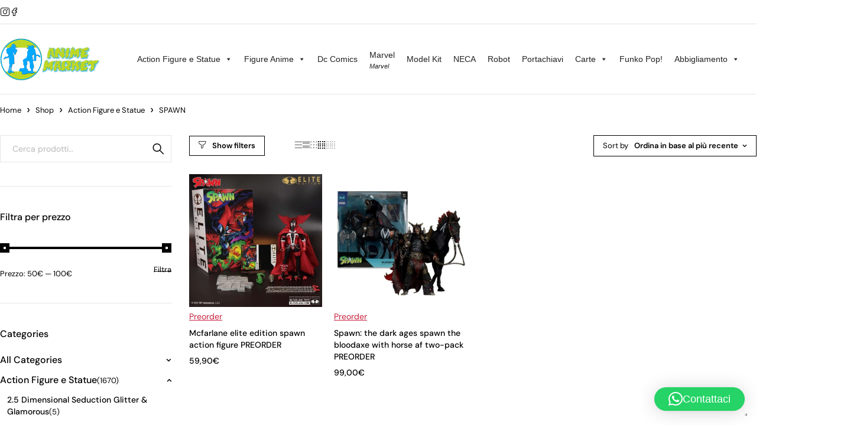

--- FILE ---
content_type: text/html; charset=UTF-8
request_url: https://anime-market.com/categoria-prodotto/actionfigure/spawn/
body_size: 27515
content:
<!DOCTYPE html>
<html lang="it-IT">
<head>
	<meta charset="UTF-8" />

	<meta name="viewport" content="width=device-width, initial-scale=1.0, maximum-scale=1" />

	<link rel="profile" href="//gmpg.org/xfn/11" />
				<script type="text/javascript" class="_iub_cs_skip">
				var _iub = _iub || {};
				_iub.csConfiguration = _iub.csConfiguration || {};
				_iub.csConfiguration.siteId = "2865493";
				_iub.csConfiguration.cookiePolicyId = "26790075";
			</script>
			<script class="_iub_cs_skip" src="https://cs.iubenda.com/sync/2865493.js"></script>
							<script>document.documentElement.className = document.documentElement.className + ' yes-js js_active js'</script>
			<meta name='robots' content='index, follow, max-image-preview:large, max-snippet:-1, max-video-preview:-1' />
<script async type="application/javascript" src="https://anime-market.com/wp-content/plugins/baqend/js/speed-kit-install.js"></script><script>window._wca = window._wca || [];</script>

	<!-- This site is optimized with the Yoast SEO plugin v26.7 - https://yoast.com/wordpress/plugins/seo/ -->
	<title>SPAWN Archivi | ANIME MARKET</title>
	<link rel="canonical" href="https://anime-market.com/categoria-prodotto/actionfigure/spawn/" />
	<meta property="og:locale" content="it_IT" />
	<meta property="og:type" content="article" />
	<meta property="og:title" content="SPAWN Archivi | ANIME MARKET" />
	<meta property="og:url" content="https://anime-market.com/categoria-prodotto/actionfigure/spawn/" />
	<meta property="og:site_name" content="ANIME MARKET" />
	<meta name="twitter:card" content="summary_large_image" />
	<script type="application/ld+json" class="yoast-schema-graph">{"@context":"https://schema.org","@graph":[{"@type":"CollectionPage","@id":"https://anime-market.com/categoria-prodotto/actionfigure/spawn/","url":"https://anime-market.com/categoria-prodotto/actionfigure/spawn/","name":"SPAWN Archivi | ANIME MARKET","isPartOf":{"@id":"https://anime-market.com/#website"},"primaryImageOfPage":{"@id":"https://anime-market.com/categoria-prodotto/actionfigure/spawn/#primaryimage"},"image":{"@id":"https://anime-market.com/categoria-prodotto/actionfigure/spawn/#primaryimage"},"thumbnailUrl":"https://anime-market.com/wp-content/uploads/2025/12/111655a.jpg","breadcrumb":{"@id":"https://anime-market.com/categoria-prodotto/actionfigure/spawn/#breadcrumb"},"inLanguage":"it-IT"},{"@type":"ImageObject","inLanguage":"it-IT","@id":"https://anime-market.com/categoria-prodotto/actionfigure/spawn/#primaryimage","url":"https://anime-market.com/wp-content/uploads/2025/12/111655a.jpg","contentUrl":"https://anime-market.com/wp-content/uploads/2025/12/111655a.jpg","width":1024,"height":1024},{"@type":"BreadcrumbList","@id":"https://anime-market.com/categoria-prodotto/actionfigure/spawn/#breadcrumb","itemListElement":[{"@type":"ListItem","position":1,"name":"Home","item":"https://anime-market.com/"},{"@type":"ListItem","position":2,"name":"Action Figure e Statue","item":"https://anime-market.com/categoria-prodotto/actionfigure/"},{"@type":"ListItem","position":3,"name":"SPAWN"}]},{"@type":"WebSite","@id":"https://anime-market.com/#website","url":"https://anime-market.com/","name":"ANIME MARKET","description":"Action figure Palermo e Games","publisher":{"@id":"https://anime-market.com/#organization"},"potentialAction":[{"@type":"SearchAction","target":{"@type":"EntryPoint","urlTemplate":"https://anime-market.com/?s={search_term_string}"},"query-input":{"@type":"PropertyValueSpecification","valueRequired":true,"valueName":"search_term_string"}}],"inLanguage":"it-IT"},{"@type":"Organization","@id":"https://anime-market.com/#organization","name":"Anime Market","url":"https://anime-market.com/","logo":{"@type":"ImageObject","inLanguage":"it-IT","@id":"https://anime-market.com/#/schema/logo/image/","url":"https://anime-market.com/wp-content/uploads/2022/07/logo-orizzontale-ANIME-MARKET-NEW-2.png","contentUrl":"https://anime-market.com/wp-content/uploads/2022/07/logo-orizzontale-ANIME-MARKET-NEW-2.png","width":600,"height":272,"caption":"Anime Market"},"image":{"@id":"https://anime-market.com/#/schema/logo/image/"},"sameAs":["https://www.facebook.com/animemarketpalermo","https://www.instagram.com/animemktpa/?hl=it"]}]}</script>
	<!-- / Yoast SEO plugin. -->


<link rel='dns-prefetch' href='//ecommerce.nexi.it' />
<link rel='dns-prefetch' href='//cdn.iubenda.com' />
<link rel='dns-prefetch' href='//stats.wp.com' />
<link rel='dns-prefetch' href='//capi-automation.s3.us-east-2.amazonaws.com' />
<link rel='dns-prefetch' href='//www.googletagmanager.com' />
<link rel='dns-prefetch' href='//fonts.googleapis.com' />
<link rel='dns-prefetch' href='//pagead2.googlesyndication.com' />
<link rel='preconnect' href='https://fonts.gstatic.com' crossorigin />
<link rel="alternate" type="application/rss+xml" title="ANIME MARKET &raquo; Feed" href="https://anime-market.com/feed/" />
<link rel="alternate" type="application/rss+xml" title="ANIME MARKET &raquo; Feed dei commenti" href="https://anime-market.com/comments/feed/" />
<link rel="alternate" type="application/rss+xml" title="Feed ANIME MARKET &raquo; SPAWN Categoria" href="https://anime-market.com/categoria-prodotto/actionfigure/spawn/feed/" />
<style id='wp-img-auto-sizes-contain-inline-css' type='text/css'>
img:is([sizes=auto i],[sizes^="auto," i]){contain-intrinsic-size:3000px 1500px}
/*# sourceURL=wp-img-auto-sizes-contain-inline-css */
</style>
<style id='wp-emoji-styles-inline-css' type='text/css'>

	img.wp-smiley, img.emoji {
		display: inline !important;
		border: none !important;
		box-shadow: none !important;
		height: 1em !important;
		width: 1em !important;
		margin: 0 0.07em !important;
		vertical-align: -0.1em !important;
		background: none !important;
		padding: 0 !important;
	}
/*# sourceURL=wp-emoji-styles-inline-css */
</style>
<link rel='stylesheet' id='mediaelement-css' href='https://anime-market.com/wp-includes/js/mediaelement/mediaelementplayer-legacy.min.css?ver=4.2.17' type='text/css' media='all' />
<link rel='stylesheet' id='wp-mediaelement-css' href='https://anime-market.com/wp-includes/js/mediaelement/wp-mediaelement.min.css?ver=6.9' type='text/css' media='all' />
<style id='jetpack-sharing-buttons-style-inline-css' type='text/css'>
.jetpack-sharing-buttons__services-list{display:flex;flex-direction:row;flex-wrap:wrap;gap:0;list-style-type:none;margin:5px;padding:0}.jetpack-sharing-buttons__services-list.has-small-icon-size{font-size:12px}.jetpack-sharing-buttons__services-list.has-normal-icon-size{font-size:16px}.jetpack-sharing-buttons__services-list.has-large-icon-size{font-size:24px}.jetpack-sharing-buttons__services-list.has-huge-icon-size{font-size:36px}@media print{.jetpack-sharing-buttons__services-list{display:none!important}}.editor-styles-wrapper .wp-block-jetpack-sharing-buttons{gap:0;padding-inline-start:0}ul.jetpack-sharing-buttons__services-list.has-background{padding:1.25em 2.375em}
/*# sourceURL=https://anime-market.com/wp-content/plugins/jetpack/_inc/blocks/sharing-buttons/view.css */
</style>
<link rel='stylesheet' id='jquery-selectBox-css' href='https://anime-market.com/wp-content/plugins/yith-woocommerce-wishlist/assets/css/jquery.selectBox.css?ver=1.2.0' type='text/css' media='all' />
<link rel='stylesheet' id='woocommerce_prettyPhoto_css-css' href='//anime-market.com/wp-content/plugins/woocommerce/assets/css/prettyPhoto.css?ver=3.1.6' type='text/css' media='all' />
<link rel='stylesheet' id='yith-wcwl-main-css' href='https://anime-market.com/wp-content/plugins/yith-woocommerce-wishlist/assets/css/style.css?ver=4.11.0' type='text/css' media='all' />
<style id='yith-wcwl-main-inline-css' type='text/css'>
 :root { --rounded-corners-radius: 16px; --add-to-cart-rounded-corners-radius: 16px; --feedback-duration: 3s } 
 :root { --rounded-corners-radius: 16px; --add-to-cart-rounded-corners-radius: 16px; --feedback-duration: 3s } 
/*# sourceURL=yith-wcwl-main-inline-css */
</style>
<link rel='stylesheet' id='ts-style-css' href='https://anime-market.com/wp-content/plugins/themesky/css/themesky.css?ver=1.0.1' type='text/css' media='all' />
<link rel='stylesheet' id='swiper-css' href='https://anime-market.com/wp-content/plugins/themesky/css/swiper-bundle.min.css?ver=1.0.1' type='text/css' media='all' />
<link rel='stylesheet' id='user-registration-general-css' href='https://anime-market.com/wp-content/plugins/user-registration/assets/css/user-registration.css?ver=5.0.3' type='text/css' media='all' />
<link rel='stylesheet' id='woocommerce-layout-css' href='https://anime-market.com/wp-content/plugins/woocommerce/assets/css/woocommerce-layout.css?ver=10.4.3' type='text/css' media='all' />
<style id='woocommerce-layout-inline-css' type='text/css'>

	.infinite-scroll .woocommerce-pagination {
		display: none;
	}
/*# sourceURL=woocommerce-layout-inline-css */
</style>
<link rel='stylesheet' id='woocommerce-smallscreen-css' href='https://anime-market.com/wp-content/plugins/woocommerce/assets/css/woocommerce-smallscreen.css?ver=10.4.3' type='text/css' media='only screen and (max-width: 768px)' />
<link rel='stylesheet' id='woocommerce-general-css' href='https://anime-market.com/wp-content/plugins/woocommerce/assets/css/woocommerce.css?ver=10.4.3' type='text/css' media='all' />
<style id='woocommerce-inline-inline-css' type='text/css'>
.woocommerce form .form-row .required { visibility: visible; }
/*# sourceURL=woocommerce-inline-inline-css */
</style>
<link rel='stylesheet' id='xpay-checkout-css' href='https://anime-market.com/wp-content/plugins/cartasi-x-pay/assets/css/xpay.css?ver=8.2.0' type='text/css' media='all' />
<link rel='stylesheet' id='megamenu-css' href='https://anime-market.com/wp-content/uploads/maxmegamenu/style.css?ver=a0aca6' type='text/css' media='all' />
<link rel='stylesheet' id='dashicons-css' href='https://anime-market.com/wp-includes/css/dashicons.min.css?ver=6.9' type='text/css' media='all' />
<style id='dashicons-inline-css' type='text/css'>
[data-font="Dashicons"]:before {font-family: 'Dashicons' !important;content: attr(data-icon) !important;speak: none !important;font-weight: normal !important;font-variant: normal !important;text-transform: none !important;line-height: 1 !important;font-style: normal !important;-webkit-font-smoothing: antialiased !important;-moz-osx-font-smoothing: grayscale !important;}
/*# sourceURL=dashicons-inline-css */
</style>
<link rel='stylesheet' id='gateway-css' href='https://anime-market.com/wp-content/plugins/woocommerce-paypal-payments/modules/ppcp-button/assets/css/gateway.css?ver=3.3.2' type='text/css' media='all' />
<link rel="preload" as="style" href="https://fonts.googleapis.com/css?family=DM%20Sans:400,600,700,300,500&#038;display=swap&#038;ver=1767612805" /><link rel="stylesheet" href="https://fonts.googleapis.com/css?family=DM%20Sans:400,600,700,300,500&#038;display=swap&#038;ver=1767612805" media="print" onload="this.media='all'"><noscript><link rel="stylesheet" href="https://fonts.googleapis.com/css?family=DM%20Sans:400,600,700,300,500&#038;display=swap&#038;ver=1767612805" /></noscript><link rel='stylesheet' id='elementor-icons-css' href='https://anime-market.com/wp-content/plugins/elementor/assets/lib/eicons/css/elementor-icons.min.css?ver=5.45.0' type='text/css' media='all' />
<link rel='stylesheet' id='elementor-frontend-css' href='https://anime-market.com/wp-content/plugins/elementor/assets/css/frontend.min.css?ver=3.34.1' type='text/css' media='all' />
<link rel='stylesheet' id='elementor-post-31389-css' href='https://anime-market.com/wp-content/uploads/elementor/css/post-31389.css?ver=1768933033' type='text/css' media='all' />
<link rel='stylesheet' id='font-awesome-5-css' href='https://anime-market.com/wp-content/themes/loobek/css/fontawesome.min.css?ver=1.5.1' type='text/css' media='all' />
<link rel='stylesheet' id='font-icomoon-icon-css' href='https://anime-market.com/wp-content/themes/loobek/css/icomoon-icons.css?ver=1.5.1' type='text/css' media='all' />
<link rel='stylesheet' id='loobek-reset-css' href='https://anime-market.com/wp-content/themes/loobek/css/reset.css?ver=1.5.1' type='text/css' media='all' />
<link rel='stylesheet' id='loobek-style-css' href='https://anime-market.com/wp-content/themes/loobek/style.css?ver=1.5.1' type='text/css' media='all' />
<style id='loobek-style-inline-css' type='text/css'>
.main-products:not(.columns-1):not(.columns-2) .short-description, .main-products:not(.columns-1):not(.columns-2) .product-categories, .main-products:not(.columns-1):not(.columns-2) .star-rating-wrapper, .main-products.columns-1 .star-rating-wrapper .count-rating, .main-products.columns-2 .star-rating-wrapper .count-rating, .main-products:not(.columns-1):not(.columns-2) .star-rating-wrapper .list-view-rating, .main-products:not(.columns-1):not(.columns-2) .star-rating-wrapper.no-rating{display: none}
/*# sourceURL=loobek-style-inline-css */
</style>
<link rel='stylesheet' id='loobek-responsive-css' href='https://anime-market.com/wp-content/themes/loobek/css/responsive.css?ver=1.5.1' type='text/css' media='all' />
<link rel='stylesheet' id='loobek-dynamic-css-css' href='https://anime-market.com/wp-content/uploads/loobek.css?ver=1767612805' type='text/css' media='all' />
<link rel='stylesheet' id='elementor-gf-local-roboto-css' href='https://anime-market.com/wp-content/uploads/elementor/google-fonts/css/roboto.css?ver=1742920585' type='text/css' media='all' />
<link rel='stylesheet' id='elementor-gf-local-robotoslab-css' href='https://anime-market.com/wp-content/uploads/elementor/google-fonts/css/robotoslab.css?ver=1742920588' type='text/css' media='all' />
<script type="text/template" id="tmpl-variation-template">
	<div class="woocommerce-variation-description">{{{ data.variation.variation_description }}}</div>
	<div class="woocommerce-variation-price">{{{ data.variation.price_html }}}</div>
	<div class="woocommerce-variation-availability">{{{ data.variation.availability_html }}}</div>
</script>
<script type="text/template" id="tmpl-unavailable-variation-template">
	<p role="alert">Questo prodotto non è disponibile. Scegli un&#039;altra combinazione.</p>
</script>
<script type="text/javascript">
            window._nslDOMReady = (function () {
                const executedCallbacks = new Set();
            
                return function (callback) {
                    /**
                    * Third parties might dispatch DOMContentLoaded events, so we need to ensure that we only run our callback once!
                    */
                    if (executedCallbacks.has(callback)) return;
            
                    const wrappedCallback = function () {
                        if (executedCallbacks.has(callback)) return;
                        executedCallbacks.add(callback);
                        callback();
                    };
            
                    if (document.readyState === "complete" || document.readyState === "interactive") {
                        wrappedCallback();
                    } else {
                        document.addEventListener("DOMContentLoaded", wrappedCallback);
                    }
                };
            })();
        </script><script type="text/javascript" src="https://ecommerce.nexi.it/ecomm/XPayBuild/js?alias=payment_3478188&amp;ver=6.9" id="xpay_build_lib-js"></script>

<script  type="text/javascript" class=" _iub_cs_skip" type="text/javascript" id="iubenda-head-inline-scripts-0">
/* <![CDATA[ */
            var _iub = _iub || [];
            _iub.csConfiguration ={"floatingPreferencesButtonDisplay":"bottom-right","lang":"it","siteId":"2865493","cookiePolicyId":"26790075","whitelabel":false,"invalidateConsentWithoutLog":true,"banner":{"closeButtonDisplay":false,"listPurposes":true,"explicitWithdrawal":true,"rejectButtonDisplay":true,"acceptButtonDisplay":true,"customizeButtonDisplay":true,"position":"float-top-center","style":"dark"},"consentOnContinuedBrowsing":false,"perPurposeConsent":true}; 
//# sourceURL=iubenda-head-inline-scripts-0
/* ]]> */
</script>
<script  type="text/javascript" charset="UTF-8" async="" class=" _iub_cs_skip" type="text/javascript" src="//cdn.iubenda.com/cs/iubenda_cs.js?ver=3.12.5" id="iubenda-head-scripts-0-js"></script>
<script type="text/javascript" src="https://anime-market.com/wp-includes/js/jquery/jquery.min.js?ver=3.7.1" id="jquery-core-js"></script>
<script type="text/javascript" src="https://anime-market.com/wp-includes/js/jquery/jquery-migrate.min.js?ver=3.4.1" id="jquery-migrate-js"></script>
<script type="text/javascript" src="https://anime-market.com/wp-content/plugins/woocommerce/assets/js/jquery-blockui/jquery.blockUI.min.js?ver=2.7.0-wc.10.4.3" id="wc-jquery-blockui-js" defer="defer" data-wp-strategy="defer"></script>
<script type="text/javascript" id="wc-add-to-cart-js-extra">
/* <![CDATA[ */
var wc_add_to_cart_params = {"ajax_url":"/wp-admin/admin-ajax.php","wc_ajax_url":"/?wc-ajax=%%endpoint%%","i18n_view_cart":"Visualizza carrello","cart_url":"https://anime-market.com/carrello/","is_cart":"","cart_redirect_after_add":"no"};
//# sourceURL=wc-add-to-cart-js-extra
/* ]]> */
</script>
<script type="text/javascript" src="https://anime-market.com/wp-content/plugins/woocommerce/assets/js/frontend/add-to-cart.min.js?ver=10.4.3" id="wc-add-to-cart-js" defer="defer" data-wp-strategy="defer"></script>
<script type="text/javascript" src="https://anime-market.com/wp-content/plugins/woocommerce/assets/js/js-cookie/js.cookie.min.js?ver=2.1.4-wc.10.4.3" id="wc-js-cookie-js" defer="defer" data-wp-strategy="defer"></script>
<script type="text/javascript" id="woocommerce-js-extra">
/* <![CDATA[ */
var woocommerce_params = {"ajax_url":"/wp-admin/admin-ajax.php","wc_ajax_url":"/?wc-ajax=%%endpoint%%","i18n_password_show":"Mostra password","i18n_password_hide":"Nascondi password"};
//# sourceURL=woocommerce-js-extra
/* ]]> */
</script>
<script type="text/javascript" src="https://anime-market.com/wp-content/plugins/woocommerce/assets/js/frontend/woocommerce.min.js?ver=10.4.3" id="woocommerce-js" defer="defer" data-wp-strategy="defer"></script>
<script type="text/javascript" src="https://anime-market.com/wp-content/plugins/cartasi-x-pay/assets/js/xpay.js?ver=8.2.0" id="xpay-checkout-js"></script>
<script type="text/javascript" src="https://stats.wp.com/s-202604.js" id="woocommerce-analytics-js" defer="defer" data-wp-strategy="defer"></script>

<!-- Snippet del tag Google (gtag.js) aggiunto da Site Kit -->
<!-- Snippet Google Analytics aggiunto da Site Kit -->
<script type="text/javascript" src="https://www.googletagmanager.com/gtag/js?id=GT-NFR64HV" id="google_gtagjs-js" async></script>
<script type="text/javascript" id="google_gtagjs-js-after">
/* <![CDATA[ */
window.dataLayer = window.dataLayer || [];function gtag(){dataLayer.push(arguments);}
gtag("set","linker",{"domains":["anime-market.com"]});
gtag("js", new Date());
gtag("set", "developer_id.dZTNiMT", true);
gtag("config", "GT-NFR64HV");
//# sourceURL=google_gtagjs-js-after
/* ]]> */
</script>
<script type="text/javascript" id="wc-cart-fragments-js-extra">
/* <![CDATA[ */
var wc_cart_fragments_params = {"ajax_url":"/wp-admin/admin-ajax.php","wc_ajax_url":"/?wc-ajax=%%endpoint%%","cart_hash_key":"wc_cart_hash_4bd0859e45158bd5f2728571656b8df9","fragment_name":"wc_fragments_4bd0859e45158bd5f2728571656b8df9","request_timeout":"5000"};
//# sourceURL=wc-cart-fragments-js-extra
/* ]]> */
</script>
<script type="text/javascript" src="https://anime-market.com/wp-content/plugins/woocommerce/assets/js/frontend/cart-fragments.min.js?ver=10.4.3" id="wc-cart-fragments-js" defer="defer" data-wp-strategy="defer"></script>
<script type="text/javascript" src="https://anime-market.com/wp-content/plugins/woocommerce/assets/js/flexslider/jquery.flexslider.min.js?ver=2.7.2-wc.10.4.3" id="wc-flexslider-js" defer="defer" data-wp-strategy="defer"></script>
<script type="text/javascript" src="https://anime-market.com/wp-includes/js/underscore.min.js?ver=1.13.7" id="underscore-js"></script>
<script type="text/javascript" id="wp-util-js-extra">
/* <![CDATA[ */
var _wpUtilSettings = {"ajax":{"url":"/wp-admin/admin-ajax.php"}};
//# sourceURL=wp-util-js-extra
/* ]]> */
</script>
<script type="text/javascript" src="https://anime-market.com/wp-includes/js/wp-util.min.js?ver=6.9" id="wp-util-js"></script>
<script type="text/javascript" id="wc-add-to-cart-variation-js-extra">
/* <![CDATA[ */
var wc_add_to_cart_variation_params = {"wc_ajax_url":"/?wc-ajax=%%endpoint%%","i18n_no_matching_variations_text":"Nessun prodotto corrisponde alla tua scelta. Prova con un'altra combinazione.","i18n_make_a_selection_text":"Seleziona le opzioni del prodotto prima di aggiungerlo al carrello.","i18n_unavailable_text":"Questo prodotto non \u00e8 disponibile. Scegli un'altra combinazione.","i18n_reset_alert_text":"La tua selezione \u00e8 stata azzerata. Seleziona le opzioni del prodotto prima di aggiungerlo al carrello."};
//# sourceURL=wc-add-to-cart-variation-js-extra
/* ]]> */
</script>
<script type="text/javascript" src="https://anime-market.com/wp-content/plugins/woocommerce/assets/js/frontend/add-to-cart-variation.min.js?ver=10.4.3" id="wc-add-to-cart-variation-js" defer="defer" data-wp-strategy="defer"></script>
<link rel="https://api.w.org/" href="https://anime-market.com/wp-json/" /><link rel="alternate" title="JSON" type="application/json" href="https://anime-market.com/wp-json/wp/v2/product_cat/1358" /><link rel="EditURI" type="application/rsd+xml" title="RSD" href="https://anime-market.com/xmlrpc.php?rsd" />
<meta name="generator" content="WordPress 6.9" />
<meta name="generator" content="WooCommerce 10.4.3" />
<meta name="generator" content="Redux 4.5.10" /><meta name="generator" content="Site Kit by Google 1.170.0" />	<style>img#wpstats{display:none}</style>
		<script src="https://anime-market.com/wp-content/plugins/cartasi-x-pay/assets/js/pagodil-sticker.min.js?v=8.2.0"></script><style>.pagodil-sticker-container { display: inline-block; margin-bottom: 60px; } </style><!-- Google site verification - Google for WooCommerce -->
<meta name="google-site-verification" content="JpZW2gJv0PAIH7Ak4TOFo5mK_1EPS_4JJXPIi3untNI" />
	<noscript><style>.woocommerce-product-gallery{ opacity: 1 !important; }</style></noscript>
	
<!-- Meta tag Google AdSense aggiunti da Site Kit -->
<meta name="google-adsense-platform-account" content="ca-host-pub-2644536267352236">
<meta name="google-adsense-platform-domain" content="sitekit.withgoogle.com">
<!-- Fine dei meta tag Google AdSense aggiunti da Site Kit -->
<meta name="generator" content="Elementor 3.34.1; features: additional_custom_breakpoints; settings: css_print_method-external, google_font-enabled, font_display-auto">

<!-- BEGIN recaptcha, injected by plugin wp-recaptcha-integration  -->

<!-- END recaptcha -->
			<script  type="text/javascript">
				!function(f,b,e,v,n,t,s){if(f.fbq)return;n=f.fbq=function(){n.callMethod?
					n.callMethod.apply(n,arguments):n.queue.push(arguments)};if(!f._fbq)f._fbq=n;
					n.push=n;n.loaded=!0;n.version='2.0';n.queue=[];t=b.createElement(e);t.async=!0;
					t.src=v;s=b.getElementsByTagName(e)[0];s.parentNode.insertBefore(t,s)}(window,
					document,'script','https://connect.facebook.net/en_US/fbevents.js');
			</script>
			<!-- WooCommerce Facebook Integration Begin -->
			<script  type="text/javascript">

				fbq('init', '482002275781029', {}, {
    "agent": "woocommerce_0-10.4.3-3.5.15"
});

				document.addEventListener( 'DOMContentLoaded', function() {
					// Insert placeholder for events injected when a product is added to the cart through AJAX.
					document.body.insertAdjacentHTML( 'beforeend', '<div class=\"wc-facebook-pixel-event-placeholder\"></div>' );
				}, false );

			</script>
			<!-- WooCommerce Facebook Integration End -->
						<style>
				.e-con.e-parent:nth-of-type(n+4):not(.e-lazyloaded):not(.e-no-lazyload),
				.e-con.e-parent:nth-of-type(n+4):not(.e-lazyloaded):not(.e-no-lazyload) * {
					background-image: none !important;
				}
				@media screen and (max-height: 1024px) {
					.e-con.e-parent:nth-of-type(n+3):not(.e-lazyloaded):not(.e-no-lazyload),
					.e-con.e-parent:nth-of-type(n+3):not(.e-lazyloaded):not(.e-no-lazyload) * {
						background-image: none !important;
					}
				}
				@media screen and (max-height: 640px) {
					.e-con.e-parent:nth-of-type(n+2):not(.e-lazyloaded):not(.e-no-lazyload),
					.e-con.e-parent:nth-of-type(n+2):not(.e-lazyloaded):not(.e-no-lazyload) * {
						background-image: none !important;
					}
				}
			</style>
			
<!-- Snippet Google AdSense aggiunto da Site Kit -->
<script type="text/javascript" async="async" src="https://pagead2.googlesyndication.com/pagead/js/adsbygoogle.js?client=ca-pub-6178749491676187&amp;host=ca-host-pub-2644536267352236" crossorigin="anonymous"></script>

<!-- Termina lo snippet Google AdSense aggiunto da Site Kit -->
<link rel="icon" href="https://anime-market.com/wp-content/uploads/2021/03/cropped-LOGO-anime-market-new-NO-SCRITTA-32x32.jpg" sizes="32x32" />
<link rel="icon" href="https://anime-market.com/wp-content/uploads/2021/03/cropped-LOGO-anime-market-new-NO-SCRITTA-192x192.jpg" sizes="192x192" />
<link rel="apple-touch-icon" href="https://anime-market.com/wp-content/uploads/2021/03/cropped-LOGO-anime-market-new-NO-SCRITTA-180x180.jpg" />
<meta name="msapplication-TileImage" content="https://anime-market.com/wp-content/uploads/2021/03/cropped-LOGO-anime-market-new-NO-SCRITTA-270x270.jpg" />
		<style type="text/css" id="wp-custom-css">
			#qlwapp.qlwapp-rounded.qlwapp-button .qlwapp-toggle {
    
	   margin-bottom: 60px;

}

#to-top {
	margin: 20px 15px 120px 20px;
}

/*centramento pulsanti home 
.meta-wrapper  {
text-align:center !important;
		
		
}
*/ 		</style>
		<style id="kirki-inline-styles"></style><style type="text/css">/** Mega Menu CSS: fs **/</style>

		<!-- Global site tag (gtag.js) - Google Ads: AW-17367325770 - Google for WooCommerce -->
		<script async src="https://www.googletagmanager.com/gtag/js?id=AW-17367325770"></script>
		<script>
			window.dataLayer = window.dataLayer || [];
			function gtag() { dataLayer.push(arguments); }
			gtag( 'consent', 'default', {
				analytics_storage: 'denied',
				ad_storage: 'denied',
				ad_user_data: 'denied',
				ad_personalization: 'denied',
				region: ['AT', 'BE', 'BG', 'HR', 'CY', 'CZ', 'DK', 'EE', 'FI', 'FR', 'DE', 'GR', 'HU', 'IS', 'IE', 'IT', 'LV', 'LI', 'LT', 'LU', 'MT', 'NL', 'NO', 'PL', 'PT', 'RO', 'SK', 'SI', 'ES', 'SE', 'GB', 'CH'],
				wait_for_update: 500,
			} );
			gtag('js', new Date());
			gtag('set', 'developer_id.dOGY3NW', true);
			gtag("config", "AW-17367325770", { "groups": "GLA", "send_page_view": false });		</script>

		</head>
<body data-rsssl=1 class="archive tax-product_cat term-spawn term-1358 wp-custom-logo wp-theme-loobek theme-loobek user-registration-page ur-settings-sidebar-show woocommerce woocommerce-page woocommerce-no-js mega-menu-primary layout-fullwidth wide header-v3 header-number-style-v1 header-mobile-v1 hidden-compare product-label-rectangle label-align-horizontal product-hover-style-v3 product-mobile-style-v1 infinity-scroll ts_desktop elementor-default elementor-kit-31389">
<script type="text/javascript">
/* <![CDATA[ */
gtag("event", "page_view", {send_to: "GLA"});
/* ]]> */
</script>
<div id="page" class="hfeed site">

			
		<!-- Page Slider -->
				
				
		
<header class="ts-header header-sticky menu-middle ">
	<div class="overlay"></div>
	<div class="header-template">
			
		<div class="header-top">
			<div class="container">
				
								<div class="header-left">
					
										<div class="header-social-icon"><div class="social-icons style-icon">
	<ul class="list-icons">
		
				<li class="instagram">
			<a href="https://www.instagram.com/animemktpa/?hl=it" target="_blank"><span>Instagram</span><i class="icomoon-instagram"></i></a>
		</li>
				
				
				
				
				
				<li class="facebook">
			<a href="https://www.facebook.com/animemarketpalermo" target="_blank"><span>Facebook</span><i class="icomoon-facebook"></i></a>
		</li>
				
				
			</ul>
</div></div>
										
										
				</div>
								
				<div class="header-right">
					
										
										
										
				</div>
				
			</div>
		</div>
		
		<div class="header-middle">
			<div class="container">
				
								<div class="header-left visible-phone">
				
										<div class="ts-mobile-icon-toggle">
						<span class="icon"></span>
					</div>
										
										<div class="search-button"><span class="icon"></span></div>
										
				</div>
								
				<div class="logo-wrapper">		<div class="logo">
			<a href="https://anime-market.com/">
							<img src="https://anime-market.com/wp-content/uploads/2022/07/logo-orizzontale-ANIME-MARKET-NEW-2.png" alt="Anime Market Palermo" title="Anime Market Palermo" class="normal-logo" />
						
							<img src="https://anime-market.com/wp-content/uploads/2022/07/logo-orizzontale-ANIME-MARKET-NEW-2.png" alt="Anime Market Palermo" title="Anime Market Palermo" class="mobile-logo" />
						
							<img src="https://anime-market.com/wp-content/uploads/2022/07/logo-orizzontale-ANIME-MARKET-NEW-2.png" alt="Anime Market Palermo" title="Anime Market Palermo" class="sticky-logo" />
						
						
						</a>
		</div>
		</div>

				<div class="menu-wrapper hidden-phone">
					<div class="ts-menu">
						<div id="mega-menu-wrap-primary" class="mega-menu-wrap"><div class="mega-menu-toggle"><div class="mega-toggle-blocks-left"></div><div class="mega-toggle-blocks-center"></div><div class="mega-toggle-blocks-right"><div class='mega-toggle-block mega-menu-toggle-animated-block mega-toggle-block-0' id='mega-toggle-block-0'><button aria-label="Toggle Menu" class="mega-toggle-animated mega-toggle-animated-slider" type="button" aria-expanded="false">
                  <span class="mega-toggle-animated-box">
                    <span class="mega-toggle-animated-inner"></span>
                  </span>
                </button></div></div></div><ul id="mega-menu-primary" class="mega-menu max-mega-menu mega-menu-horizontal mega-no-js" data-event="hover_intent" data-effect="fade_up" data-effect-speed="200" data-effect-mobile="disabled" data-effect-speed-mobile="0" data-mobile-force-width="false" data-second-click="go" data-document-click="collapse" data-vertical-behaviour="standard" data-breakpoint="768" data-unbind="true" data-mobile-state="collapse_all" data-mobile-direction="vertical" data-hover-intent-timeout="300" data-hover-intent-interval="100"><li class="mega-menu-item mega-menu-item-type-taxonomy mega-menu-item-object-product_cat mega-current-product_cat-ancestor mega-menu-item-has-children mega-menu-megamenu mega-menu-grid mega-align-bottom-left mega-menu-grid mega-menu-item-85937" id="mega-menu-item-85937"><a class="mega-menu-link" href="https://anime-market.com/categoria-prodotto/actionfigure/" aria-expanded="false" tabindex="0">Action Figure e Statue<span class="mega-indicator" aria-hidden="true"></span></a>
<ul class="mega-sub-menu" role='presentation'>
<li class="mega-menu-row" id="mega-menu-85937-0">
	<ul class="mega-sub-menu" style='--columns:12' role='presentation'>
<li class="mega-menu-column mega-menu-columns-3-of-12" style="--columns:12; --span:3" id="mega-menu-85937-0-0">
		<ul class="mega-sub-menu">
<li class="mega-menu-item mega-menu-item-type-custom mega-menu-item-object-custom mega-menu-item-85941" id="mega-menu-item-85941"><a class="mega-menu-link" href="https://anime-market.com/tag-prodotto/disponibile/">Disponibili</a></li>		</ul>
</li><li class="mega-menu-column mega-menu-columns-3-of-12" style="--columns:12; --span:3" id="mega-menu-85937-0-1">
		<ul class="mega-sub-menu">
<li class="mega-menu-item mega-menu-item-type-custom mega-menu-item-object-custom mega-menu-item-85942" id="mega-menu-item-85942"><a class="mega-menu-link" href="https://anime-market.com/tag-prodotto/preordine/">In Preordine</a></li>		</ul>
</li>	</ul>
</li></ul>
</li><li class="mega-menu-item mega-menu-item-type-custom mega-menu-item-object-custom mega-menu-item-has-children mega-menu-megamenu mega-align-bottom-left mega-menu-megamenu mega-menu-item-35759" id="mega-menu-item-35759"><a class="mega-menu-link" href="#" aria-expanded="false" tabindex="0">Figure Anime<span class="mega-indicator" aria-hidden="true"></span></a>
<ul class="mega-sub-menu">
<li class="mega-menu-item mega-menu-item-type-taxonomy mega-menu-item-object-product_cat mega-menu-column-standard mega-menu-columns-1-of-4 mega-menu-item-14218" style="--columns:4; --span:1" id="mega-menu-item-14218"><a class="mega-menu-link" href="https://anime-market.com/categoria-prodotto/actionfigure/attack-on-titan/">Attack on Titan</a></li><li class="mega-menu-item mega-menu-item-type-taxonomy mega-menu-item-object-product_cat mega-menu-column-standard mega-menu-columns-1-of-4 mega-menu-item-8817" style="--columns:4; --span:1" id="mega-menu-item-8817"><a class="mega-menu-link" href="https://anime-market.com/categoria-prodotto/actionfigure/bleach/">Bleach</a></li><li class="mega-menu-item mega-menu-item-type-taxonomy mega-menu-item-object-product_cat mega-menu-column-standard mega-menu-columns-1-of-4 mega-menu-item-57185" style="--columns:4; --span:1" id="mega-menu-item-57185"><a class="mega-menu-link" href="https://anime-market.com/categoria-prodotto/actionfigure/chainsaw-man/">Chainsaw Man</a></li><li class="mega-menu-item mega-menu-item-type-taxonomy mega-menu-item-object-product_cat mega-menu-column-standard mega-menu-columns-1-of-4 mega-menu-item-13836" style="--columns:4; --span:1" id="mega-menu-item-13836"><a class="mega-menu-link" href="https://anime-market.com/categoria-prodotto/actionfigure/demon-slayer/">Demon Slayer</a></li><li class="mega-menu-item mega-menu-item-type-taxonomy mega-menu-item-object-product_cat mega-menu-column-standard mega-menu-columns-1-of-4 mega-menu-clear mega-menu-item-8811" style="--columns:4; --span:1" id="mega-menu-item-8811"><a class="mega-menu-link" href="https://anime-market.com/categoria-prodotto/actionfigure/dragonball/">Dragonball</a></li><li class="mega-menu-item mega-menu-item-type-taxonomy mega-menu-item-object-product_cat mega-menu-column-standard mega-menu-columns-1-of-4 mega-menu-item-31442" style="--columns:4; --span:1" id="mega-menu-item-31442"><a class="mega-menu-link" href="https://anime-market.com/categoria-prodotto/actionfigure/hatsune-miku/">Hatsune Miku</a></li><li class="mega-menu-item mega-menu-item-type-taxonomy mega-menu-item-object-product_cat mega-menu-column-standard mega-menu-columns-1-of-4 mega-menu-item-14384" style="--columns:4; --span:1" id="mega-menu-item-14384"><a class="mega-menu-link" href="https://anime-market.com/categoria-prodotto/actionfigure/haikyu/">Haikyu!!</a></li><li class="mega-menu-item mega-menu-item-type-taxonomy mega-menu-item-object-product_cat mega-menu-column-standard mega-menu-columns-1-of-4 mega-menu-item-31443" style="--columns:4; --span:1" id="mega-menu-item-31443"><a class="mega-menu-link" href="https://anime-market.com/categoria-prodotto/actionfigure/jojos-bizarre-adventure/">JoJo´s Bizarre Adventure</a></li><li class="mega-menu-item mega-menu-item-type-taxonomy mega-menu-item-object-product_cat mega-menu-column-standard mega-menu-columns-1-of-4 mega-menu-clear mega-menu-item-14330" style="--columns:4; --span:1" id="mega-menu-item-14330"><a class="mega-menu-link" href="https://anime-market.com/categoria-prodotto/actionfigure/jujutsu-kaisen/">Jujutsu Kaisen</a></li><li class="mega-menu-item mega-menu-item-type-taxonomy mega-menu-item-object-product_cat mega-menu-column-standard mega-menu-columns-1-of-4 mega-menu-item-8815" style="--columns:4; --span:1" id="mega-menu-item-8815"><a class="mega-menu-link" href="https://anime-market.com/categoria-prodotto/actionfigure/my-hero-academia/">My Hero Academia</a></li><li class="mega-menu-item mega-menu-item-type-taxonomy mega-menu-item-object-product_cat mega-menu-column-standard mega-menu-columns-1-of-4 mega-menu-item-8818" style="--columns:4; --span:1" id="mega-menu-item-8818"><a class="mega-menu-link" href="https://anime-market.com/categoria-prodotto/actionfigure/naruto/">Naruto</a></li><li class="mega-menu-item mega-menu-item-type-taxonomy mega-menu-item-object-product_cat mega-menu-column-standard mega-menu-columns-1-of-4 mega-menu-item-8813" style="--columns:4; --span:1" id="mega-menu-item-8813"><a class="mega-menu-link" href="https://anime-market.com/categoria-prodotto/actionfigure/onepiece/">One Piece</a></li><li class="mega-menu-item mega-menu-item-type-taxonomy mega-menu-item-object-product_cat mega-menu-column-standard mega-menu-columns-1-of-4 mega-menu-clear mega-menu-item-38450" style="--columns:4; --span:1" id="mega-menu-item-38450"><a class="mega-menu-link" href="https://anime-market.com/categoria-prodotto/actionfigure/rezero/">Re:Zero</a></li></ul>
</li><li class="mega-menu-item mega-menu-item-type-taxonomy mega-menu-item-object-product_cat mega-align-bottom-left mega-menu-flyout mega-menu-item-28782" id="mega-menu-item-28782"><a class="mega-menu-link" href="https://anime-market.com/categoria-prodotto/actionfigure/dc-comics/" tabindex="0">Dc Comics</a></li><li class="mega-menu-item mega-menu-item-type-taxonomy mega-menu-item-object-product_cat mega-align-bottom-left mega-menu-flyout mega-has-description mega-menu-item-28787" id="mega-menu-item-28787"><a class="mega-menu-link" href="https://anime-market.com/categoria-prodotto/actionfigure/marvel/" tabindex="0"><span class="mega-description-group"><span class="mega-menu-title">Marvel</span><span class="mega-menu-description">Marvel</span></span></a></li><li class="mega-menu-item mega-menu-item-type-taxonomy mega-menu-item-object-product_cat mega-align-bottom-left mega-menu-flyout mega-menu-item-14878" id="mega-menu-item-14878"><a class="mega-menu-link" href="https://anime-market.com/categoria-prodotto/model-kit/" tabindex="0">Model Kit</a></li><li class="mega-menu-item mega-menu-item-type-taxonomy mega-menu-item-object-product_cat mega-align-bottom-left mega-menu-flyout mega-menu-item-29534" id="mega-menu-item-29534"><a class="mega-menu-link" href="https://anime-market.com/categoria-prodotto/actionfigure/neca/" tabindex="0">NECA</a></li><li class="mega-menu-item mega-menu-item-type-taxonomy mega-menu-item-object-product_cat mega-align-bottom-left mega-menu-flyout mega-menu-item-13837" id="mega-menu-item-13837"><a class="mega-menu-link" href="https://anime-market.com/categoria-prodotto/actionfigure/robot/" tabindex="0">Robot</a></li><li class="mega-menu-item mega-menu-item-type-taxonomy mega-menu-item-object-product_cat mega-align-bottom-left mega-menu-flyout mega-menu-item-60134" id="mega-menu-item-60134"><a class="mega-menu-link" href="https://anime-market.com/categoria-prodotto/portachiavi/" tabindex="0">Portachiavi</a></li><li class="mega-menu-item mega-menu-item-type-taxonomy mega-menu-item-object-product_cat mega-menu-item-has-children mega-menu-megamenu mega-menu-grid mega-align-bottom-left mega-menu-grid mega-menu-item-60135" id="mega-menu-item-60135"><a class="mega-menu-link" href="https://anime-market.com/categoria-prodotto/card/" aria-expanded="false" tabindex="0">Carte<span class="mega-indicator" aria-hidden="true"></span></a>
<ul class="mega-sub-menu" role='presentation'>
<li class="mega-menu-row" id="mega-menu-60135-0">
	<ul class="mega-sub-menu" style='--columns:12' role='presentation'>
<li class="mega-menu-column mega-menu-columns-3-of-12" style="--columns:12; --span:3" id="mega-menu-60135-0-0">
		<ul class="mega-sub-menu">
<li class="mega-menu-item mega-menu-item-type-taxonomy mega-menu-item-object-product_cat mega-menu-item-85943" id="mega-menu-item-85943"><a class="mega-menu-link" href="https://anime-market.com/categoria-prodotto/card/accessori/">Accessori</a></li>		</ul>
</li><li class="mega-menu-column mega-menu-columns-3-of-12" style="--columns:12; --span:3" id="mega-menu-60135-0-1">
		<ul class="mega-sub-menu">
<li class="mega-menu-item mega-menu-item-type-taxonomy mega-menu-item-object-product_cat mega-menu-item-60137" id="mega-menu-item-60137"><a class="mega-menu-link" href="https://anime-market.com/categoria-prodotto/card/box-di-bustine/">Box di Bustine</a></li>		</ul>
</li><li class="mega-menu-column mega-menu-columns-3-of-12" style="--columns:12; --span:3" id="mega-menu-60135-0-2">
		<ul class="mega-sub-menu">
<li class="mega-menu-item mega-menu-item-type-taxonomy mega-menu-item-object-product_cat mega-menu-item-60136" id="mega-menu-item-60136"><a class="mega-menu-link" href="https://anime-market.com/categoria-prodotto/card/box-di-mazzi/">Mazzi</a></li>		</ul>
</li>	</ul>
</li></ul>
</li><li class="mega-menu-item mega-menu-item-type-taxonomy mega-menu-item-object-product_cat mega-align-bottom-left mega-menu-flyout mega-menu-item-14686" id="mega-menu-item-14686"><a class="mega-menu-link" href="https://anime-market.com/categoria-prodotto/funko-pop/" tabindex="0">Funko Pop!</a></li><li class="mega-menu-item mega-menu-item-type-taxonomy mega-menu-item-object-product_cat mega-menu-item-has-children mega-align-bottom-left mega-menu-flyout mega-menu-item-87090" id="mega-menu-item-87090"><a class="mega-menu-link" href="https://anime-market.com/categoria-prodotto/abbigliamento/" aria-expanded="false" tabindex="0">Abbigliamento<span class="mega-indicator" aria-hidden="true"></span></a>
<ul class="mega-sub-menu">
<li class="mega-menu-item mega-menu-item-type-taxonomy mega-menu-item-object-product_cat mega-menu-item-87091" id="mega-menu-item-87091"><a class="mega-menu-link" href="https://anime-market.com/categoria-prodotto/abbigliamento/t-shirt/">T-Shirt</a></li></ul>
</li></ul></div>					</div>
				</div>
				
				<div class="header-right">
					
					<div class="icon-menu-ipad-header hidden-phone">
						<span class="icon"></span>
					</div>
					
										<div class="ts-mobile-icon-toggle">
						<span class="icon"></span>
					</div>
										
										<div class="search-button"><span class="icon"></span></div>
										
										<div class="my-account-wrapper">
								<div class="ts-tiny-account-wrapper">
			<div class="account-control">
				<div class="account-link">
									<a class="login" href="https://anime-market.com/mio-account/" title="Sign in/Sign up"><span>Sign in/Sign up</span></a>
								<span class="icon-toggle"></span>
				</div>
				
								<div class="account-dropdown-form dropdown-container">
					<div class="form-content">
					
													<form name="ts-login-form" id="ts-login-form" action="https://anime-market.com/wp-login.php" method="post"><p class="login-username">
				<label for="user_login">Nome utente o indirizzo email</label>
				<input type="text" name="log" id="user_login" autocomplete="username" class="input" value="" size="20" />
			</p><p class="login-password">
				<label for="user_pass">Password</label>
				<input type="password" name="pwd" id="user_pass" autocomplete="current-password" spellcheck="false" class="input" value="" size="20" />
			</p><p class="login-remember"><label><input name="rememberme" type="checkbox" id="rememberme" value="forever" /> Ricordami</label></p><p class="login-submit">
				<input type="submit" name="wp-submit" id="wp-submit" class="button button-primary" value="Accedi" />
				<input type="hidden" name="redirect_to" value="https://anime-market.com/categoria-prodotto/actionfigure/spawn/" />
			</p></form>							
							<a class="forget-password button-text" href="https://anime-market.com/mio-account/lost-password/">I forget the password</a>
							<div class="create-account-wrapper">
								<span>I&#039;m new client.</span>
								<a class="create-account button-text" href="https://anime-market.com/mio-account/">Create an account</a>
							</div>
											</div>
				</div>
								
			</div>
		</div>
		
							</div>
										
										
										
					<div class="shopping-cart-wrapper">
									<div class="ts-tiny-cart-wrapper">
								<a class="cart-control" href="https://anime-market.com/carrello/" title="View your shopping cart">
					<span class="ic-cart"><span class="cart-number">0</span></span><span>in cart</span>
				</a>
								
								<div class="cart-dropdown-form dropdown-container woocommerce">
					<div class="form-content cart-empty">
													<h2 class="dropdown-title">Your cart (0 items)</h2>
							<div class="empty-content">
								<label>Shopping Cart is empty</label>
								<a class="continue-shopping-button button" href="https://anime-market.com/shop/">Continue Shopping</a>
							</div>
												
					</div>
				</div>
							</div>
							</div>
										
				</div>
				
			</div>
		</div>		
		
	</div>	
</header>		
		
	
	<div id="main" class="wrapper "><div class="breadcrumb-title-wrapper breadcrumb-v1 no-title"><div class="bg-breadcrumb" ></div><div class="breadcrumb-content container"><div class="breadcrumb-title"><div class="breadcrumbs"><div class="breadcrumbs-container"><a href="https://anime-market.com">Home</a><span>/</span><a href="https://anime-market.com/shop/">Shop</a><span>/</span><a href="https://anime-market.com/categoria-prodotto/actionfigure/">Action Figure e Statue</a><span>/</span>SPAWN</div></div></div></div></div><div class="page-container show-breadcrumb-v1 has-1-sidebar">

	
	<!-- Left Sidebar -->
		<div id="left-sidebar" class="ts-sidebar">
		<aside>
			<span class="close"></span>
		<section id="woocommerce_product_search-5" class="widget-container woocommerce widget_product_search"><form role="search" method="get" class="woocommerce-product-search" action="https://anime-market.com/">
	<label class="screen-reader-text" for="woocommerce-product-search-field-0">Cerca:</label>
	<input type="search" id="woocommerce-product-search-field-0" class="search-field" placeholder="Cerca prodotti&hellip;" value="" name="s" />
	<button type="submit" value="Cerca" class="">Cerca</button>
	<input type="hidden" name="post_type" value="product" />
</form>
</section><section id="woocommerce_price_filter-15" class="widget-container woocommerce widget_price_filter"><div class="widget-title-wrapper"><a class="block-control" href="javascript:void(0)"></a><h3 class="widget-title heading-title">Filtra per prezzo</h3></div>
<form method="get" action="https://anime-market.com/categoria-prodotto/actionfigure/spawn/">
	<div class="price_slider_wrapper">
		<div class="price_slider" style="display:none;"></div>
		<div class="price_slider_amount" data-step="10">
			<label class="screen-reader-text" for="min_price">Prezzo Min</label>
			<input type="text" id="min_price" name="min_price" value="50" data-min="50" placeholder="Prezzo Min" />
			<label class="screen-reader-text" for="max_price">Prezzo Max</label>
			<input type="text" id="max_price" name="max_price" value="100" data-max="100" placeholder="Prezzo Max" />
						<button type="submit" class="button">Filtra</button>
			<div class="price_label" style="display:none;">
				Prezzo: <span class="from"></span> &mdash; <span class="to"></span>
			</div>
						<div class="clear"></div>
		</div>
	</div>
</form>

</section><section id="ts_product_categories-8" class="widget-container ts-product-categories-widget"><div class="widget-title-wrapper"><a class="block-control" href="javascript:void(0)"></a><h3 class="widget-title heading-title">Categories</h3></div>			<div class="ts-product-categories-widget-wrapper">
				<div class="all-categories"><span>All Categories</span><ul class="product-categories" style="display: none"><li class="cat-item "><span class="icon-toggle"></span><a href="https://anime-market.com/categoria-prodotto/abbigliamento/">Abbigliamento<span class="count">(28)</span></a><ul class="children" style="display: none"><li class="cat-item "><span class="icon-toggle"></span><a href="https://anime-market.com/categoria-prodotto/abbigliamento/felpe/">Felpe<span class="count">(5)</span></a></li><li class="cat-item "><span class="icon-toggle"></span><a href="https://anime-market.com/categoria-prodotto/abbigliamento/t-shirt/">T-Shirt<span class="count">(23)</span></a></li></ul></li><li class="cat-item "><span class="icon-toggle"></span><a href="https://anime-market.com/categoria-prodotto/action-figure-e-statue/">Action figure e Statue<span class="count">(1)</span></a></li><li class="cat-item "><span class="icon-toggle"></span><a href="https://anime-market.com/categoria-prodotto/card/">Carte<span class="count">(22)</span></a><ul class="children" style="display: none"><li class="cat-item "><span class="icon-toggle"></span><a href="https://anime-market.com/categoria-prodotto/card/accessori/">Accessori<span class="count">(1)</span></a></li><li class="cat-item "><span class="icon-toggle"></span><a href="https://anime-market.com/categoria-prodotto/card/box-di-bustine/">Box di Bustine<span class="count">(11)</span></a></li><li class="cat-item "><span class="icon-toggle"></span><a href="https://anime-market.com/categoria-prodotto/card/box-di-mazzi/">Box di Mazzi<span class="count">(1)</span></a></li><li class="cat-item "><span class="icon-toggle"></span><a href="https://anime-market.com/categoria-prodotto/card/mazzi/">Mazzi<span class="count">(3)</span></a></li><li class="cat-item "><span class="icon-toggle"></span><a href="https://anime-market.com/categoria-prodotto/card/set/">Set<span class="count">(5)</span></a></li></ul></li><li class="cat-item "><span class="icon-toggle"></span><a href="https://anime-market.com/categoria-prodotto/funko-pop/">Funko Pop!<span class="count">(407)</span></a></li><li class="cat-item "><span class="icon-toggle"></span><a href="https://anime-market.com/categoria-prodotto/giochi-da-tavolo/">Giochi da tavolo<span class="count">(16)</span></a></li><li class="cat-item "><span class="icon-toggle"></span><a href="https://anime-market.com/categoria-prodotto/hazbin-hotel-2/">Hazbin Hotel<span class="count">(0)</span></a></li><li class="cat-item "><span class="icon-toggle"></span><a href="https://anime-market.com/categoria-prodotto/horror/">Horror<span class="count">(72)</span></a></li><li class="cat-item "><span class="icon-toggle"></span><a href="https://anime-market.com/categoria-prodotto/model-kit/">Model Kit<span class="count">(47)</span></a><ul class="children" style="display: none"><li class="cat-item "><span class="icon-toggle"></span><a href="https://anime-market.com/categoria-prodotto/model-kit/gundam/">Gundam<span class="count">(13)</span></a></li><li class="cat-item "><span class="icon-toggle"></span><a href="https://anime-market.com/categoria-prodotto/model-kit/voltron/">Voltron<span class="count">(0)</span></a></li></ul></li><li class="cat-item "><span class="icon-toggle"></span><a href="https://anime-market.com/categoria-prodotto/peluche-2/">Peluche<span class="count">(3)</span></a></li><li class="cat-item "><span class="icon-toggle"></span><a href="https://anime-market.com/categoria-prodotto/portachiavi/">Portachiavi<span class="count">(14)</span></a></li></ul></div><ul class="product-categories"><li class="cat-item "><span class="icon-toggle"></span><a href="https://anime-market.com/categoria-prodotto/actionfigure/">Action Figure e Statue<span class="count">(1670)</span></a><ul class="children" style="display: none"><li class="cat-item "><span class="icon-toggle"></span><a href="https://anime-market.com/categoria-prodotto/actionfigure/2-5-dimensional-seduction-glitter-glamorous/">2.5 Dimensional Seduction Glitter &amp; Glamorous<span class="count">(5)</span></a></li><li class="cat-item "><span class="icon-toggle"></span><a href="https://anime-market.com/categoria-prodotto/actionfigure/5-samurai/">5 Samurai<span class="count">(2)</span></a></li><li class="cat-item "><span class="icon-toggle"></span><a href="https://anime-market.com/categoria-prodotto/actionfigure/alya-sometimes-hides-her-feelings-in-russian/">Alya Sometimes Hides Her Feelings in Russian<span class="count">(5)</span></a></li><li class="cat-item "><span class="icon-toggle"></span><a href="https://anime-market.com/categoria-prodotto/actionfigure/assassination-classroom/">Assassination Classroom<span class="count">(1)</span></a></li><li class="cat-item "><span class="icon-toggle"></span><a href="https://anime-market.com/categoria-prodotto/actionfigure/attack-on-titan/">Attack on Titan<span class="count">(4)</span></a></li><li class="cat-item "><span class="icon-toggle"></span><a href="https://anime-market.com/categoria-prodotto/actionfigure/baki/">BAKI<span class="count">(2)</span></a></li><li class="cat-item "><span class="icon-toggle"></span><a href="https://anime-market.com/categoria-prodotto/actionfigure/berserk/">Berserk<span class="count">(13)</span></a></li><li class="cat-item "><span class="icon-toggle"></span><a href="https://anime-market.com/categoria-prodotto/actionfigure/biker-mice/">Biker Mice<span class="count">(4)</span></a></li><li class="cat-item "><span class="icon-toggle"></span><a href="https://anime-market.com/categoria-prodotto/actionfigure/bleach/">Bleach<span class="count">(13)</span></a></li><li class="cat-item "><span class="icon-toggle"></span><a href="https://anime-market.com/categoria-prodotto/actionfigure/blue-exorcist/">Blue Exorcist<span class="count">(1)</span></a></li><li class="cat-item "><span class="icon-toggle"></span><a href="https://anime-market.com/categoria-prodotto/actionfigure/blue-lock/">Blue Lock<span class="count">(3)</span></a></li><li class="cat-item "><span class="icon-toggle"></span><a href="https://anime-market.com/categoria-prodotto/actionfigure/bocchi-the-rock/">Bocchi the Rock!<span class="count">(0)</span></a></li><li class="cat-item "><span class="icon-toggle"></span><a href="https://anime-market.com/categoria-prodotto/actionfigure/boruto/">Boruto<span class="count">(0)</span></a></li><li class="cat-item "><span class="icon-toggle"></span><a href="https://anime-market.com/categoria-prodotto/actionfigure/bungo-stray-dogs/">Bungo Stray Dogs<span class="count">(0)</span></a></li><li class="cat-item "><span class="icon-toggle"></span><a href="https://anime-market.com/categoria-prodotto/actionfigure/captain-tsubasa/">Captain Tsubasa<span class="count">(1)</span></a></li><li class="cat-item "><span class="icon-toggle"></span><a href="https://anime-market.com/categoria-prodotto/actionfigure/castelvania/">Castelvania<span class="count">(1)</span></a></li><li class="cat-item "><span class="icon-toggle"></span><a href="https://anime-market.com/categoria-prodotto/actionfigure/chainsaw-man/">Chainsaw Man<span class="count">(14)</span></a></li><li class="cat-item "><span class="icon-toggle"></span><a href="https://anime-market.com/categoria-prodotto/actionfigure/cinema/">Cinema<span class="count">(70)</span></a><ul class="children" style="display: none"><li class="cat-item "><span class="icon-toggle"></span><a href="https://anime-market.com/categoria-prodotto/actionfigure/cinema/back-to-the-future/">Back to the Future<span class="count">(1)</span></a></li><li class="cat-item "><span class="icon-toggle"></span><a href="https://anime-market.com/categoria-prodotto/actionfigure/cinema/cult-80-italia/">Cult 80 Italia<span class="count">(7)</span></a></li><li class="cat-item "><span class="icon-toggle"></span><a href="https://anime-market.com/categoria-prodotto/actionfigure/cinema/il-signore-degli-anelli/">Il Signore degli Anelli<span class="count">(0)</span></a></li><li class="cat-item "><span class="icon-toggle"></span><a href="https://anime-market.com/categoria-prodotto/actionfigure/cinema/il-trono-di-spade/">Il trono di spade<span class="count">(0)</span></a></li><li class="cat-item "><span class="icon-toggle"></span><a href="https://anime-market.com/categoria-prodotto/actionfigure/cinema/indiana-jones/">Indiana Jones<span class="count">(2)</span></a></li><li class="cat-item "><span class="icon-toggle"></span><a href="https://anime-market.com/categoria-prodotto/actionfigure/cinema/michael-jackson/">Michael Jackson<span class="count">(1)</span></a></li><li class="cat-item "><span class="icon-toggle"></span><a href="https://anime-market.com/categoria-prodotto/actionfigure/cinema/star-wars/">Star Wars<span class="count">(23)</span></a></li></ul></li><li class="cat-item "><span class="icon-toggle"></span><a href="https://anime-market.com/categoria-prodotto/actionfigure/city-hunter/">City Hunter<span class="count">(2)</span></a></li><li class="cat-item "><span class="icon-toggle"></span><a href="https://anime-market.com/categoria-prodotto/actionfigure/cowboy-bebop/">Cowboy Bebop<span class="count">(1)</span></a></li><li class="cat-item "><span class="icon-toggle"></span><a href="https://anime-market.com/categoria-prodotto/actionfigure/cyberpunk-edgerunners/">Cyberpunk: Edgerunners<span class="count">(0)</span></a></li><li class="cat-item "><span class="icon-toggle"></span><a href="https://anime-market.com/categoria-prodotto/actionfigure/dandadan/">Dandadan<span class="count">(13)</span></a></li><li class="cat-item "><span class="icon-toggle"></span><a href="https://anime-market.com/categoria-prodotto/actionfigure/data-a-live/">Data A Live<span class="count">(17)</span></a></li><li class="cat-item "><span class="icon-toggle"></span><a href="https://anime-market.com/categoria-prodotto/actionfigure/dc-comics/">Dc Comics<span class="count">(48)</span></a><ul class="children" style="display: none"><li class="cat-item "><span class="icon-toggle"></span><a href="https://anime-market.com/categoria-prodotto/actionfigure/dc-comics/batman/">Batman<span class="count">(34)</span></a></li><li class="cat-item "><span class="icon-toggle"></span><a href="https://anime-market.com/categoria-prodotto/actionfigure/dc-comics/superman/">Superman<span class="count">(4)</span></a></li></ul></li><li class="cat-item "><span class="icon-toggle"></span><a href="https://anime-market.com/categoria-prodotto/actionfigure/death-note/">Death Note<span class="count">(1)</span></a></li><li class="cat-item "><span class="icon-toggle"></span><a href="https://anime-market.com/categoria-prodotto/actionfigure/demon-slayer/">Demon Slayer<span class="count">(49)</span></a></li><li class="cat-item "><span class="icon-toggle"></span><a href="https://anime-market.com/categoria-prodotto/actionfigure/digimon/">Digimon<span class="count">(1)</span></a></li><li class="cat-item "><span class="icon-toggle"></span><a href="https://anime-market.com/categoria-prodotto/actionfigure/doraemon/">Doraemon<span class="count">(0)</span></a></li><li class="cat-item "><span class="icon-toggle"></span><a href="https://anime-market.com/categoria-prodotto/actionfigure/dr-stone/">Dr Stone<span class="count">(1)</span></a></li><li class="cat-item "><span class="icon-toggle"></span><a href="https://anime-market.com/categoria-prodotto/actionfigure/dragonball/">Dragonball<span class="count">(96)</span></a><ul class="children" style="display: none"><li class="cat-item "><span class="icon-toggle"></span><a href="https://anime-market.com/categoria-prodotto/actionfigure/dragonball/dragonball-gt/">Dragonball GT<span class="count">(1)</span></a></li><li class="cat-item "><span class="icon-toggle"></span><a href="https://anime-market.com/categoria-prodotto/actionfigure/dragonball/dragonball-super/">Dragonball Super<span class="count">(8)</span></a></li><li class="cat-item "><span class="icon-toggle"></span><a href="https://anime-market.com/categoria-prodotto/actionfigure/dragonball/dragonballz/">Dragonball Z<span class="count">(50)</span></a></li></ul></li><li class="cat-item "><span class="icon-toggle"></span><a href="https://anime-market.com/categoria-prodotto/actionfigure/evangelion/">Evangelion<span class="count">(30)</span></a></li><li class="cat-item "><span class="icon-toggle"></span><a href="https://anime-market.com/categoria-prodotto/actionfigure/fairy-tail/">Fairy Tail<span class="count">(1)</span></a></li><li class="cat-item "><span class="icon-toggle"></span><a href="https://anime-market.com/categoria-prodotto/actionfigure/final-fantasy/">Final Fantasy<span class="count">(32)</span></a></li><li class="cat-item "><span class="icon-toggle"></span><a href="https://anime-market.com/categoria-prodotto/actionfigure/fist-of-the-north-star/">Fist of the North Star<span class="count">(1)</span></a></li><li class="cat-item "><span class="icon-toggle"></span><a href="https://anime-market.com/categoria-prodotto/actionfigure/frieren-beyond-journeys-end/">Frieren: Beyond Journey's End<span class="count">(24)</span></a></li><li class="cat-item "><span class="icon-toggle"></span><a href="https://anime-market.com/categoria-prodotto/actionfigure/fullmetal-alchemist/">Fullmetal Alchemist<span class="count">(2)</span></a></li><li class="cat-item "><span class="icon-toggle"></span><a href="https://anime-market.com/categoria-prodotto/actionfigure/gachiakuta/">Gachiakuta<span class="count">(2)</span></a></li><li class="cat-item "><span class="icon-toggle"></span><a href="https://anime-market.com/categoria-prodotto/actionfigure/games/">Games<span class="count">(22)</span></a><ul class="children" style="display: none"><li class="cat-item "><span class="icon-toggle"></span><a href="https://anime-market.com/categoria-prodotto/actionfigure/games/battletoads/">Battletoads<span class="count">(0)</span></a></li><li class="cat-item "><span class="icon-toggle"></span><a href="https://anime-market.com/categoria-prodotto/actionfigure/games/darkstalkers/">Darkstalkers<span class="count">(0)</span></a></li><li class="cat-item "><span class="icon-toggle"></span><a href="https://anime-market.com/categoria-prodotto/actionfigure/games/earthworm-jim/">Earthworm Jim<span class="count">(0)</span></a></li><li class="cat-item "><span class="icon-toggle"></span><a href="https://anime-market.com/categoria-prodotto/actionfigure/games/fallout/">Fallout<span class="count">(3)</span></a></li><li class="cat-item "><span class="icon-toggle"></span><a href="https://anime-market.com/categoria-prodotto/actionfigure/games/god-of-war/">God of War<span class="count">(1)</span></a></li><li class="cat-item "><span class="icon-toggle"></span><a href="https://anime-market.com/categoria-prodotto/actionfigure/games/last-of-us/">Last of Us<span class="count">(3)</span></a></li><li class="cat-item "><span class="icon-toggle"></span><a href="https://anime-market.com/categoria-prodotto/actionfigure/games/master-detective-archives-rain-code/">Master Detective Archives: Rain Code<span class="count">(0)</span></a></li><li class="cat-item "><span class="icon-toggle"></span><a href="https://anime-market.com/categoria-prodotto/actionfigure/games/mortal-kombat/">Mortal Kombat<span class="count">(0)</span></a></li><li class="cat-item "><span class="icon-toggle"></span><a href="https://anime-market.com/categoria-prodotto/actionfigure/games/persona/">Persona<span class="count">(2)</span></a></li><li class="cat-item "><span class="icon-toggle"></span><a href="https://anime-market.com/categoria-prodotto/actionfigure/games/resident-evil/">Resident Evil<span class="count">(0)</span></a></li><li class="cat-item "><span class="icon-toggle"></span><a href="https://anime-market.com/categoria-prodotto/actionfigure/games/silent-hill/">Silent Hill<span class="count">(0)</span></a></li><li class="cat-item "><span class="icon-toggle"></span><a href="https://anime-market.com/categoria-prodotto/actionfigure/games/street-fighter/">Street Fighter<span class="count">(5)</span></a></li><li class="cat-item "><span class="icon-toggle"></span><a href="https://anime-market.com/categoria-prodotto/actionfigure/games/tales-of-arise/">Tales of Arise<span class="count">(0)</span></a></li><li class="cat-item "><span class="icon-toggle"></span><a href="https://anime-market.com/categoria-prodotto/actionfigure/games/the-last-of-us/">The Last of Us<span class="count">(0)</span></a></li></ul></li><li class="cat-item "><span class="icon-toggle"></span><a href="https://anime-market.com/categoria-prodotto/actionfigure/gargoyles/">Gargoyles<span class="count">(0)</span></a></li><li class="cat-item "><span class="icon-toggle"></span><a href="https://anime-market.com/categoria-prodotto/actionfigure/ghost-in-shell/">Ghost in shell<span class="count">(0)</span></a></li><li class="cat-item "><span class="icon-toggle"></span><a href="https://anime-market.com/categoria-prodotto/actionfigure/ghostbusters/">Ghostbusters<span class="count">(0)</span></a></li><li class="cat-item "><span class="icon-toggle"></span><a href="https://anime-market.com/categoria-prodotto/actionfigure/gintama/">Gintama<span class="count">(1)</span></a></li><li class="cat-item "><span class="icon-toggle"></span><a href="https://anime-market.com/categoria-prodotto/actionfigure/goblin-slayer/">Goblin Slayer<span class="count">(0)</span></a></li><li class="cat-item "><span class="icon-toggle"></span><a href="https://anime-market.com/categoria-prodotto/actionfigure/goddess-of-victory-nikke/">Goddess Of Victory Nikke<span class="count">(8)</span></a></li><li class="cat-item "><span class="icon-toggle"></span><a href="https://anime-market.com/categoria-prodotto/actionfigure/godzilla/">Godzilla<span class="count">(0)</span></a></li><li class="cat-item "><span class="icon-toggle"></span><a href="https://anime-market.com/categoria-prodotto/actionfigure/haikyu/">Haikyu!!<span class="count">(15)</span></a></li><li class="cat-item "><span class="icon-toggle"></span><a href="https://anime-market.com/categoria-prodotto/actionfigure/hatsune-miku/">Hatsune Miku<span class="count">(56)</span></a></li><li class="cat-item "><span class="icon-toggle"></span><a href="https://anime-market.com/categoria-prodotto/actionfigure/hazbin-hotel/">HAZBIN HOTEL<span class="count">(4)</span></a></li><li class="cat-item "><span class="icon-toggle"></span><a href="https://anime-market.com/categoria-prodotto/actionfigure/hell-teacher/">Hell Teacher<span class="count">(1)</span></a></li><li class="cat-item "><span class="icon-toggle"></span><a href="https://anime-market.com/categoria-prodotto/actionfigure/hells-paradise-jigokuraku/">Hell's Paradise: Jigokuraku<span class="count">(3)</span></a></li><li class="cat-item "><span class="icon-toggle"></span><a href="https://anime-market.com/categoria-prodotto/actionfigure/hokuto-no-ken/">Hokuto no ken<span class="count">(4)</span></a></li><li class="cat-item "><span class="icon-toggle"></span><a href="https://anime-market.com/categoria-prodotto/actionfigure/hololive-production/">Hololive Production<span class="count">(5)</span></a></li><li class="cat-item "><span class="icon-toggle"></span><a href="https://anime-market.com/categoria-prodotto/actionfigure/hunter-x-hunter/">Hunter X Hunter<span class="count">(19)</span></a></li><li class="cat-item "><span class="icon-toggle"></span><a href="https://anime-market.com/categoria-prodotto/actionfigure/idolmaster/">Idolmaster<span class="count">(0)</span></a></li><li class="cat-item "><span class="icon-toggle"></span><a href="https://anime-market.com/categoria-prodotto/actionfigure/inuyasha/">Inuyasha<span class="count">(3)</span></a></li><li class="cat-item "><span class="icon-toggle"></span><a href="https://anime-market.com/categoria-prodotto/actionfigure/jojos-bizarre-adventure/">JoJo´s Bizarre Adventure<span class="count">(24)</span></a></li><li class="cat-item "><span class="icon-toggle"></span><a href="https://anime-market.com/categoria-prodotto/actionfigure/jujutsu-kaisen/">Jujutsu Kaisen<span class="count">(26)</span></a></li><li class="cat-item "><span class="icon-toggle"></span><a href="https://anime-market.com/categoria-prodotto/actionfigure/kaiju-no-8/">Kaiju No. 8<span class="count">(7)</span></a></li><li class="cat-item "><span class="icon-toggle"></span><a href="https://anime-market.com/categoria-prodotto/actionfigure/konosuba/">KonoSuba<span class="count">(0)</span></a></li><li class="cat-item "><span class="icon-toggle"></span><a href="https://anime-market.com/categoria-prodotto/actionfigure/lamu/">Lamù<span class="count">(1)</span></a></li><li class="cat-item "><span class="icon-toggle"></span><a href="https://anime-market.com/categoria-prodotto/actionfigure/lamu-urusei-yatsura/">Lamù : Urusei Yatsura<span class="count">(1)</span></a></li><li class="cat-item "><span class="icon-toggle"></span><a href="https://anime-market.com/categoria-prodotto/actionfigure/lupin-the-third/">Lupin the Third<span class="count">(0)</span></a></li><li class="cat-item "><span class="icon-toggle"></span><a href="https://anime-market.com/categoria-prodotto/actionfigure/lycoris-recoil/">Lycoris Recoil<span class="count">(2)</span></a></li><li class="cat-item "><span class="icon-toggle"></span><a href="https://anime-market.com/categoria-prodotto/actionfigure/made-in-abyss/">Made in Abyss<span class="count">(0)</span></a></li><li class="cat-item "><span class="icon-toggle"></span><a href="https://anime-market.com/categoria-prodotto/actionfigure/marvel/">Marvel<span class="count">(93)</span></a><ul class="children" style="display: none"><li class="cat-item "><span class="icon-toggle"></span><a href="https://anime-market.com/categoria-prodotto/actionfigure/marvel/avengers/">Avengers<span class="count">(2)</span></a></li><li class="cat-item "><span class="icon-toggle"></span><a href="https://anime-market.com/categoria-prodotto/actionfigure/marvel/spiderman/">Spiderman<span class="count">(24)</span></a></li><li class="cat-item "><span class="icon-toggle"></span><a href="https://anime-market.com/categoria-prodotto/actionfigure/marvel/x-men/">X-Men<span class="count">(8)</span></a></li></ul></li><li class="cat-item "><span class="icon-toggle"></span><a href="https://anime-market.com/categoria-prodotto/actionfigure/mashle/">Mashle<span class="count">(6)</span></a></li><li class="cat-item "><span class="icon-toggle"></span><a href="https://anime-market.com/categoria-prodotto/actionfigure/masters-of-the-universe/">Masters of the Universe<span class="count">(44)</span></a></li><li class="cat-item "><span class="icon-toggle"></span><a href="https://anime-market.com/categoria-prodotto/actionfigure/mob-psycho-100/">Mob Psycho 100<span class="count">(0)</span></a></li><li class="cat-item "><span class="icon-toggle"></span><a href="https://anime-market.com/categoria-prodotto/actionfigure/my-dress-up-darling/">My Dress-Up Darling<span class="count">(11)</span></a></li><li class="cat-item "><span class="icon-toggle"></span><a href="https://anime-market.com/categoria-prodotto/actionfigure/my-hero-academia/">My Hero Academia<span class="count">(39)</span></a></li><li class="cat-item "><span class="icon-toggle"></span><a href="https://anime-market.com/categoria-prodotto/actionfigure/naruto/">Naruto<span class="count">(78)</span></a><ul class="children" style="display: none"><li class="cat-item "><span class="icon-toggle"></span><a href="https://anime-market.com/categoria-prodotto/actionfigure/naruto/naruto-shippuden/">Naruto Shippuden<span class="count">(60)</span></a></li></ul></li><li class="cat-item "><span class="icon-toggle"></span><a href="https://anime-market.com/categoria-prodotto/actionfigure/neca/">NECA<span class="count">(59)</span></a></li><li class="cat-item "><span class="icon-toggle"></span><a href="https://anime-market.com/categoria-prodotto/actionfigure/nendoroid/">Nendoroid<span class="count">(9)</span></a></li><li class="cat-item "><span class="icon-toggle"></span><a href="https://anime-market.com/categoria-prodotto/actionfigure/nier/">NIER<span class="count">(6)</span></a></li><li class="cat-item "><span class="icon-toggle"></span><a href="https://anime-market.com/categoria-prodotto/actionfigure/onepiece/">One Piece<span class="count">(103)</span></a></li><li class="cat-item "><span class="icon-toggle"></span><a href="https://anime-market.com/categoria-prodotto/actionfigure/one-punch-man/">One Punch Man<span class="count">(4)</span></a></li><li class="cat-item "><span class="icon-toggle"></span><a href="https://anime-market.com/categoria-prodotto/actionfigure/oreimo/">Oreimo<span class="count">(2)</span></a></li><li class="cat-item "><span class="icon-toggle"></span><a href="https://anime-market.com/categoria-prodotto/actionfigure/oshi-no-ko/">Oshi no Ko<span class="count">(4)</span></a></li><li class="cat-item "><span class="icon-toggle"></span><a href="https://anime-market.com/categoria-prodotto/actionfigure/overlord-iv/">Overlord IV<span class="count">(28)</span></a></li><li class="cat-item "><span class="icon-toggle"></span><a href="https://anime-market.com/categoria-prodotto/actionfigure/pacific-rim/">Pacific Rim<span class="count">(0)</span></a></li><li class="cat-item "><span class="icon-toggle"></span><a href="https://anime-market.com/categoria-prodotto/actionfigure/peanuts/">Peanuts<span class="count">(3)</span></a></li><li class="cat-item "><span class="icon-toggle"></span><a href="https://anime-market.com/categoria-prodotto/actionfigure/pokemon/">Pokèmon<span class="count">(0)</span></a></li><li class="cat-item "><span class="icon-toggle"></span><a href="https://anime-market.com/categoria-prodotto/actionfigure/power-rangers/">Power Rangers<span class="count">(5)</span></a></li><li class="cat-item "><span class="icon-toggle"></span><a href="https://anime-market.com/categoria-prodotto/actionfigure/ranma-%c2%bd-actionfigure/">Ranma ½<span class="count">(14)</span></a></li><li class="cat-item "><span class="icon-toggle"></span><a href="https://anime-market.com/categoria-prodotto/actionfigure/rascal-does-not-dream-of-a-knapsack-kid/">Rascal Does Not Dream of a Knapsack Kid<span class="count">(0)</span></a></li><li class="cat-item "><span class="icon-toggle"></span><a href="https://anime-market.com/categoria-prodotto/actionfigure/rascal-does-not-dream-of-bunny-girl-senpai/">Rascal Does Not Dream of Bunny Girl Senpai<span class="count">(3)</span></a></li><li class="cat-item "><span class="icon-toggle"></span><a href="https://anime-market.com/categoria-prodotto/actionfigure/rezero/">Re:Zero<span class="count">(11)</span></a></li><li class="cat-item "><span class="icon-toggle"></span><a href="https://anime-market.com/categoria-prodotto/actionfigure/robot/">Robot<span class="count">(2)</span></a><ul class="children" style="display: none"><li class="cat-item "><span class="icon-toggle"></span><a href="https://anime-market.com/categoria-prodotto/actionfigure/robot/goldrake/">Goldrake<span class="count">(1)</span></a></li><li class="cat-item "><span class="icon-toggle"></span><a href="https://anime-market.com/categoria-prodotto/actionfigure/robot/mazinger/">MAZINGER<span class="count">(0)</span></a></li></ul></li><li class="cat-item "><span class="icon-toggle"></span><a href="https://anime-market.com/categoria-prodotto/actionfigure/rurouni-kenshin/">Rurouni Kenshin<span class="count">(1)</span></a></li><li class="cat-item "><span class="icon-toggle"></span><a href="https://anime-market.com/categoria-prodotto/actionfigure/saekano-how-to-raise-a-boring-girlfriend/">Saekano: How to Raise a Boring Girlfriend<span class="count">(0)</span></a></li><li class="cat-item "><span class="icon-toggle"></span><a href="https://anime-market.com/categoria-prodotto/actionfigure/sailor-moon/">Sailor Moon<span class="count">(8)</span></a></li><li class="cat-item "><span class="icon-toggle"></span><a href="https://anime-market.com/categoria-prodotto/actionfigure/saintseiya/">Saint Seiya<span class="count">(16)</span></a></li><li class="cat-item "><span class="icon-toggle"></span><a href="https://anime-market.com/categoria-prodotto/actionfigure/sakamoto-days/">SAKAMOTO DAYS<span class="count">(2)</span></a></li><li class="cat-item "><span class="icon-toggle"></span><a href="https://anime-market.com/categoria-prodotto/actionfigure/seven-deadly-sins/">Seven Deadly Sins<span class="count">(0)</span></a></li><li class="cat-item "><span class="icon-toggle"></span><a href="https://anime-market.com/categoria-prodotto/actionfigure/shangri-la-frontier/">Shangri-La Frontier<span class="count">(1)</span></a></li><li class="cat-item "><span class="icon-toggle"></span><a href="https://anime-market.com/categoria-prodotto/actionfigure/slam-dunk/">Slam Dunk<span class="count">(1)</span></a></li><li class="cat-item "><span class="icon-toggle"></span><a href="https://anime-market.com/categoria-prodotto/actionfigure/solo-leveling/">Solo Leveling<span class="count">(1)</span></a></li><li class="cat-item current"><span class="icon-toggle"></span><a href="https://anime-market.com/categoria-prodotto/actionfigure/spawn/">SPAWN<span class="count">(2)</span></a></li><li class="cat-item "><span class="icon-toggle"></span><a href="https://anime-market.com/categoria-prodotto/actionfigure/spy-classroom/">Spy Classroom<span class="count">(1)</span></a></li><li class="cat-item "><span class="icon-toggle"></span><a href="https://anime-market.com/categoria-prodotto/actionfigure/spy-x-family/">Spy x Family<span class="count">(11)</span></a></li><li class="cat-item "><span class="icon-toggle"></span><a href="https://anime-market.com/categoria-prodotto/actionfigure/super-sonico/">Super Sonico<span class="count">(5)</span></a></li><li class="cat-item "><span class="icon-toggle"></span><a href="https://anime-market.com/categoria-prodotto/actionfigure/sword-art-online/">Sword Art Online<span class="count">(3)</span></a></li><li class="cat-item "><span class="icon-toggle"></span><a href="https://anime-market.com/categoria-prodotto/actionfigure/tartarughe-ninja/">Tartarughe Ninja<span class="count">(9)</span></a></li><li class="cat-item "><span class="icon-toggle"></span><a href="https://anime-market.com/categoria-prodotto/actionfigure/that-time-i-got-reincarnated-as-a-slime/">That Time I Got Reincarnated as a Slime<span class="count">(5)</span></a></li><li class="cat-item "><span class="icon-toggle"></span><a href="https://anime-market.com/categoria-prodotto/actionfigure/the-angel-next-door-spoils-me-rotten/">The Angel Next Door Spoils Me Rotten<span class="count">(0)</span></a></li><li class="cat-item "><span class="icon-toggle"></span><a href="https://anime-market.com/categoria-prodotto/actionfigure/the-apothecary-diaries/">The Apothecary Diaries<span class="count">(8)</span></a></li><li class="cat-item "><span class="icon-toggle"></span><a href="https://anime-market.com/categoria-prodotto/actionfigure/the-eminence-in-shadow/">The Eminence in Shadow<span class="count">(0)</span></a></li><li class="cat-item "><span class="icon-toggle"></span><a href="https://anime-market.com/categoria-prodotto/actionfigure/the-quintessential-quintuplets/">The Quintessential Quintuplets<span class="count">(10)</span></a></li><li class="cat-item "><span class="icon-toggle"></span><a href="https://anime-market.com/categoria-prodotto/actionfigure/tokyo-ghoul/">Tokyo Ghoul<span class="count">(4)</span></a></li><li class="cat-item "><span class="icon-toggle"></span><a href="https://anime-market.com/categoria-prodotto/actionfigure/tokyo-revengers/">Tokyo Revengers<span class="count">(16)</span></a></li><li class="cat-item "><span class="icon-toggle"></span><a href="https://anime-market.com/categoria-prodotto/actionfigure/transformers/">Transformers<span class="count">(40)</span></a></li><li class="cat-item "><span class="icon-toggle"></span><a href="https://anime-market.com/categoria-prodotto/actionfigure/trigun/">Trigun<span class="count">(0)</span></a></li><li class="cat-item "><span class="icon-toggle"></span><a href="https://anime-market.com/categoria-prodotto/actionfigure/undead-unluck/">Undead Unluck<span class="count">(0)</span></a></li><li class="cat-item "><span class="icon-toggle"></span><a href="https://anime-market.com/categoria-prodotto/actionfigure/urusei-yatsura-lum/">Urusei Yatsura Lum<span class="count">(3)</span></a></li><li class="cat-item "><span class="icon-toggle"></span><a href="https://anime-market.com/categoria-prodotto/actionfigure/uzaki-chan-wants-to-hang-out/">Uzaki-chan Wants to Hang Out!<span class="count">(2)</span></a></li><li class="cat-item "><span class="icon-toggle"></span><a href="https://anime-market.com/categoria-prodotto/actionfigure/wandering-witch/">Wandering Witch<span class="count">(4)</span></a></li><li class="cat-item "><span class="icon-toggle"></span><a href="https://anime-market.com/categoria-prodotto/actionfigure/yu-yu-hakusho/">Yu Yu Hakusho<span class="count">(6)</span></a></li><li class="cat-item "><span class="icon-toggle"></span><a href="https://anime-market.com/categoria-prodotto/actionfigure/yu-gi-oh/">Yu-Gi-Oh<span class="count">(2)</span></a></li></ul></li></ul>			</div>

			</section>		</aside>
	</div>
		
	
		<div id="main-content" class="no-filter-area style-sort-border-overflow hide-onsale-checkbox">	
		<div id="primary" class="site-content">
		<div class="ppcp-messages" data-partner-attribution-id="Woo_PPCP"></div>
				
							<div class="before-loop-wrapper">
					<div class="woocommerce-notices-wrapper"></div>	<div class="ts-product-columns-selector">
				<span class="column-1 " data-class="columns-1"></span>
				<span class="column-1-1 " data-class="columns-1 big-thumbnail"></span>
				<span class="column-2 " data-class="columns-2"></span>
				<span class="column-3 " data-class="columns-3"></span>
				<span class="column-4 selected" data-class="columns-4"></span>
				<span class="column-5 " data-class="columns-5"></span>
			</div>
	<form class="woocommerce-ordering" method="get">
	<select name="orderby" class="orderby" aria-label="Shop order" >
					<option value="popularity" >Popolarità</option>
					<option value="date"  selected='selected'>Ordina in base al più recente</option>
					<option value="price" >Prezzo: dal più economico</option>
					<option value="price-desc" >Prezzo: dal più caro</option>
					<option value="best_selling" >Sort by best selling</option>
			</select>
	<span>Sort by</span>
	<ul class="orderby">
		<li><span class="orderby-current">Ordina in base al più recente</span>
			<ul class="dropdown">
								<li><a href="#" data-orderby="popularity" class="">Popolarità</a></li>
								<li><a href="#" data-orderby="date" class="current">Ordina in base al più recente</a></li>
								<li><a href="#" data-orderby="price" class="">Prezzo: dal più economico</a></li>
								<li><a href="#" data-orderby="price-desc" class="">Prezzo: dal più caro</a></li>
								<li><a href="#" data-orderby="best_selling" class="">Sort by best selling</a></li>
							</ul>
		</li>
	</ul>
	<input type="hidden" name="paged" value="1" />
	</form>
		<div class="filter-widget-area-button">
			<a href="#" data-show_title="Show filters" data-hide_title="Hide filters"></a>
		</div>
						</div>
						
						<div class="woocommerce main-products columns-4 ">
			<div class="products"><section class="product type-product post-92860 status-publish first instock product_cat-actionfigure product_cat-dc-comics product_cat-spawn product_tag-action-figure product_tag-fumetti product_tag-mcfarlane-toys-2025 product_tag-preordine has-post-thumbnail purchasable product-type-simple" data-product_id="92860">
	<div class="product-wrapper">
			
		<div class="thumbnail-wrapper">
			<a href="https://anime-market.com/shop/mcfarlane-elite-edition-spawn-action-figure-preorder/">

				<figure class="no-back-image"><img fetchpriority="high" src="https://anime-market.com/wp-content/themes/loobek/images/prod_loading.gif" data-src="https://anime-market.com/wp-content/uploads/2025/12/111655a-400x400.jpg" class="attachment-shop_catalog wp-post-image ts-lazy-load" alt="" width="400" height="400" /></figure>
			</a>
					<div class="product-label">
		</div>
	<div class="product-group-button"><div class="button-in quickshop"><a class="quickshop" href="#" data-product_id="92860"><span class="ts-tooltip button-tooltip">Quick view</span></a></div><div class="loop-add-to-cart"><a href="/categoria-prodotto/actionfigure/spawn/?add-to-cart=92860" data-quantity="1" class="button product_type_simple add_to_cart_button ajax_add_to_cart" data-product_id="92860" data-product_sku="111655" aria-label="Aggiungi al carrello: &quot;Mcfarlane elite edition spawn action figure PREORDER&quot;" rel="nofollow" data-success_message="&quot;Mcfarlane elite edition spawn action figure PREORDER&quot; è stato aggiunto al tuo carrello" role="button"><span class="ts-tooltip button-tooltip">Aggiungi al carrello</span></a></div></div>			
		</div>
		<div class="meta-wrapper">
			<div class="product-categories"><span>Categories: </span><a href="https://anime-market.com/categoria-prodotto/actionfigure/" rel="tag">Action Figure e Statue</a>, <a href="https://anime-market.com/categoria-prodotto/actionfigure/dc-comics/" rel="tag">Dc Comics</a>, <a href="https://anime-market.com/categoria-prodotto/actionfigure/spawn/" rel="tag">SPAWN</a></div>
<div class="yith-wcdp">
	<div class="yith-wcdp-loop-add-to-cart-fields" >
		<a href="https://anime-market.com/shop/mcfarlane-elite-edition-spawn-action-figure-preorder/#yith-wcdp-add-deposit-to-cart" class="button add-deposit-to-cart-button" >Preorder</a>
	</div>
</div>
<h3 class="heading-title product-name"><a href="https://anime-market.com/shop/mcfarlane-elite-edition-spawn-action-figure-preorder/">Mcfarlane elite edition spawn action figure PREORDER</a></h3>
	<span class="price"><span class="woocommerce-Price-amount amount"><bdi>59,90<span class="woocommerce-Price-currencySymbol">&euro;</span></bdi></span></span>
	<div class="short-description">
		PREORDER - IN USCITA 03-2026
Spawn è la prima action figure Elite Edition rilasciata della Image Comics Founders Series.
Progettata con Ultra Articulation, presenta fino a 22 punti di snodo per una completa libertà di posa.
Include:
mantello in tessuto con anima metallica
2 catene agganciabili
mazza chiodata
4 mani alternative
testa alternativa
effetto Necroplasma
card da collezione
La base inclusa può essere combinata con le future figure Image Comics Founders Elite.
Presentata nella confezione window box McFarlane Elite Edition della Image Comics Founders Series, con eleganti dettagli in lamina dorata.
Colleziona tutte le action figure McFarlane Toys Elite Edition e Image Comics Founders.

Brand: mcfarlane toys 2025 · Tipologia: action figure · Genere: fumetti · Materiale: pvc · Altezza: 18

Codice: 111655 · EAN: 787926902792

Articolo in preordine: le date di uscita e le disponibilità possono variare in base alle comunicazioni del distributore.	</div>
	<div class="product-group-button-price">
	<span class="price"><span class="woocommerce-Price-amount amount"><bdi>59,90<span class="woocommerce-Price-currencySymbol">&euro;</span></bdi></span></span>
<div class="product-group-button-meta"><div class="quantity">
		<label class="ts-screen-reader-text">Quantity<span class="ts-low-stock-notice"></span></label>
	<div class="number-button">
		<input type="button" value="-" class="minus" />
		<label class="screen-reader-text" for="quantity_697123b597930">Quantità</label>
	<input
		type="number"
				id="quantity_697123b597930"
		class="input-text qty text"
		name="quantity"
		value="1"
		aria-label="Quantità prodotto"
				min="1"
					max="1"
							step="1"
			placeholder=""
			inputmode="numeric"
			autocomplete="off"
			/>
			<input type="button" value="+" class="plus" />
	</div>
	</div>
<div class="loop-add-to-cart"><a href="/categoria-prodotto/actionfigure/spawn/?add-to-cart=92860" data-quantity="1" class="button product_type_simple add_to_cart_button ajax_add_to_cart" data-product_id="92860" data-product_sku="111655" aria-label="Aggiungi al carrello: &quot;Mcfarlane elite edition spawn action figure PREORDER&quot;" rel="nofollow" data-success_message="&quot;Mcfarlane elite edition spawn action figure PREORDER&quot; è stato aggiunto al tuo carrello" role="button"><span class="ts-tooltip button-tooltip">Aggiungi al carrello</span></a></div></div></div>		</div>
	</div>
</section><section class="product type-product post-83330 status-publish instock product_cat-actionfigure product_cat-spawn product_tag-preordine has-post-thumbnail shipping-taxable purchasable product-type-simple" data-product_id="83330">
	<div class="product-wrapper">
			
		<div class="thumbnail-wrapper">
			<a href="https://anime-market.com/shop/spawn-the-dark-ages-spawn-the-bloodaxe-with-horse-af-two-pack-preorder/">

				<figure class="no-back-image"><img src="https://anime-market.com/wp-content/themes/loobek/images/prod_loading.gif" data-src="https://anime-market.com/wp-content/uploads/2025/06/106896g-400x400.jpg" class="attachment-shop_catalog wp-post-image ts-lazy-load" alt="" width="400" height="400" /></figure>
			</a>
					<div class="product-label">
		</div>
	<div class="product-group-button"><div class="button-in quickshop"><a class="quickshop" href="#" data-product_id="83330"><span class="ts-tooltip button-tooltip">Quick view</span></a></div><div class="loop-add-to-cart"><a href="/categoria-prodotto/actionfigure/spawn/?add-to-cart=83330" data-quantity="1" class="button product_type_simple add_to_cart_button ajax_add_to_cart" data-product_id="83330" data-product_sku="" aria-label="Aggiungi al carrello: &quot;Spawn: the dark ages spawn the bloodaxe with horse af two-pack PREORDER&quot;" rel="nofollow" data-success_message="&quot;Spawn: the dark ages spawn the bloodaxe with horse af two-pack PREORDER&quot; è stato aggiunto al tuo carrello" role="button"><span class="ts-tooltip button-tooltip">Aggiungi al carrello</span></a></div></div>			
		</div>
		<div class="meta-wrapper">
			<div class="product-categories"><span>Categories: </span><a href="https://anime-market.com/categoria-prodotto/actionfigure/" rel="tag">Action Figure e Statue</a>, <a href="https://anime-market.com/categoria-prodotto/actionfigure/spawn/" rel="tag">SPAWN</a></div>
<div class="yith-wcdp">
	<div class="yith-wcdp-loop-add-to-cart-fields" >
		<a href="https://anime-market.com/shop/spawn-the-dark-ages-spawn-the-bloodaxe-with-horse-af-two-pack-preorder/#yith-wcdp-add-deposit-to-cart" class="button add-deposit-to-cart-button" >Preorder</a>
	</div>
</div>
<h3 class="heading-title product-name"><a href="https://anime-market.com/shop/spawn-the-dark-ages-spawn-the-bloodaxe-with-horse-af-two-pack-preorder/">Spawn: the dark ages spawn the bloodaxe with horse af two-pack PREORDER</a></h3>
	<span class="price"><span class="woocommerce-Price-amount amount"><bdi>99,00<span class="woocommerce-Price-currencySymbol">&euro;</span></bdi></span></span>
	<div class="short-description">
		USCITA PREVISTA LUGLIO 2025
Spawn the Bloodaxe, precedentemente conosciuto come Erik the Bloodaxe quando era umano, è stato trasformato in qualcosa di completamente diverso dalle forze mistiche dell’oscurità.
Figura e cavallo in scala 7" incredibilmente dettagliati, basati sui fumetti di SPAWN™ di Todd McFarlane.
La confezione comprende la figura in scala 7", il cavallo, un'ascia, una base espositiva e una card da collezione.
Il tutto è presentato in un packaging a tema SPAWN™.	</div>
	<div class="product-group-button-price">
	<span class="price"><span class="woocommerce-Price-amount amount"><bdi>99,00<span class="woocommerce-Price-currencySymbol">&euro;</span></bdi></span></span>
<div class="product-group-button-meta"><div class="quantity">
		<label class="ts-screen-reader-text">Quantity<span class="ts-low-stock-notice"></span></label>
	<div class="number-button">
		<input type="button" value="-" class="minus" />
		<label class="screen-reader-text" for="quantity_697123b59a44a">Quantità</label>
	<input
		type="number"
				id="quantity_697123b59a44a"
		class="input-text qty text"
		name="quantity"
		value="1"
		aria-label="Quantità prodotto"
				min="1"
					max="1"
							step="1"
			placeholder=""
			inputmode="numeric"
			autocomplete="off"
			/>
			<input type="button" value="+" class="plus" />
	</div>
	</div>
<div class="loop-add-to-cart"><a href="/categoria-prodotto/actionfigure/spawn/?add-to-cart=83330" data-quantity="1" class="button product_type_simple add_to_cart_button ajax_add_to_cart" data-product_id="83330" data-product_sku="" aria-label="Aggiungi al carrello: &quot;Spawn: the dark ages spawn the bloodaxe with horse af two-pack PREORDER&quot;" rel="nofollow" data-success_message="&quot;Spawn: the dark ages spawn the bloodaxe with horse af two-pack PREORDER&quot; è stato aggiunto al tuo carrello" role="button"><span class="ts-tooltip button-tooltip">Aggiungi al carrello</span></a></div></div></div>		</div>
	</div>
</section></div>			</div>
			
			<div class="after-loop-wrapper"></div>
			
		
			</div>
	</div>
	<!-- Right Sidebar -->
		
	
</div>
</div><!-- #main .wrapper -->
		<footer id="colophon" class="footer-container footer-area hidden ">
				<div data-elementor-type="wp-post" data-elementor-id="53087" class="elementor elementor-53087">
						<section class="elementor-section elementor-top-section elementor-element elementor-element-c92b020 elementor-section-full_width elementor-section-stretched elementor-section-height-default elementor-section-height-default" data-id="c92b020" data-element_type="section" data-settings="{&quot;stretch_section&quot;:&quot;section-stretched&quot;,&quot;background_background&quot;:&quot;classic&quot;}">
						<div class="elementor-container elementor-column-gap-default">
					<div class="elementor-column elementor-col-100 elementor-top-column elementor-element elementor-element-5cf6e85" data-id="5cf6e85" data-element_type="column">
			<div class="elementor-widget-wrap elementor-element-populated">
						<div class="elementor-element elementor-element-d9b6f4e elementor-widget elementor-widget-spacer" data-id="d9b6f4e" data-element_type="widget" data-widget_type="spacer.default">
				<div class="elementor-widget-container">
							<div class="elementor-spacer">
			<div class="elementor-spacer-inner"></div>
		</div>
						</div>
				</div>
				<section class="elementor-section elementor-inner-section elementor-element elementor-element-4bfe768 elementor-section-boxed elementor-section-height-default elementor-section-height-default" data-id="4bfe768" data-element_type="section">
						<div class="elementor-container elementor-column-gap-default">
					<div class="elementor-column elementor-col-33 elementor-inner-column elementor-element elementor-element-31d67d9" data-id="31d67d9" data-element_type="column">
			<div class="elementor-widget-wrap elementor-element-populated">
						<div class="elementor-element elementor-element-cad9f55 elementor-widget elementor-widget-image" data-id="cad9f55" data-element_type="widget" data-widget_type="image.default">
				<div class="elementor-widget-container">
															<img src="https://anime-market.com/wp-content/uploads/elementor/thumbs/logo-orizzontale-ANIME-MARKET-NEW-2-qod2tmtgtek6z57p0zvl4c6vum1wflrvz8nhg9e160.png" title="logo-orizzontale-ANIME-MARKET-NEW-2" alt="logo-orizzontale-ANIME-MARKET-NEW-2" loading="lazy" />															</div>
				</div>
				<div class="elementor-element elementor-element-7efbad7 elementor-widget elementor-widget-text-editor" data-id="7efbad7" data-element_type="widget" data-widget_type="text-editor.default">
				<div class="elementor-widget-container">
									<p>Action figure, Statue , Funko Pop, Model kit, Robottoni e da oggi anche videogames nuovi ed usati e Giochi di Carte</p>								</div>
				</div>
					</div>
		</div>
				<div class="elementor-column elementor-col-33 elementor-inner-column elementor-element elementor-element-941ec88" data-id="941ec88" data-element_type="column">
			<div class="elementor-widget-wrap elementor-element-populated">
						<div class="elementor-element elementor-element-62a2138 elementor-widget elementor-widget-heading" data-id="62a2138" data-element_type="widget" data-widget_type="heading.default">
				<div class="elementor-widget-container">
					<h4 class="elementor-heading-title elementor-size-default">INFORMAZIONI UTILI</h4>				</div>
				</div>
				<div class="elementor-element elementor-element-81e787d elementor-align-start elementor-icon-list--layout-traditional elementor-list-item-link-full_width elementor-widget elementor-widget-icon-list" data-id="81e787d" data-element_type="widget" data-widget_type="icon-list.default">
				<div class="elementor-widget-container">
							<ul class="elementor-icon-list-items">
							<li class="elementor-icon-list-item">
											<span class="elementor-icon-list-icon">
							<i aria-hidden="true" class="fas fa-map-marker-alt"></i>						</span>
										<span class="elementor-icon-list-text">Viale Strasburgo 428</span>
									</li>
								<li class="elementor-icon-list-item">
											<a href="mailto:info@anime-market.com">

												<span class="elementor-icon-list-icon">
							<i aria-hidden="true" class="far fa-envelope"></i>						</span>
										<span class="elementor-icon-list-text">info@anime-market.com</span>
											</a>
									</li>
								<li class="elementor-icon-list-item">
											<a href="tel:3389137478">

												<span class="elementor-icon-list-icon">
							<i aria-hidden="true" class="fas fa-phone-volume"></i>						</span>
										<span class="elementor-icon-list-text">+39 338 913 7478</span>
											</a>
									</li>
						</ul>
						</div>
				</div>
					</div>
		</div>
				<div class="elementor-column elementor-col-33 elementor-inner-column elementor-element elementor-element-c874d9c" data-id="c874d9c" data-element_type="column">
			<div class="elementor-widget-wrap elementor-element-populated">
						<div class="elementor-element elementor-element-8894a96 elementor-widget elementor-widget-heading" data-id="8894a96" data-element_type="widget" data-widget_type="heading.default">
				<div class="elementor-widget-container">
					<h4 class="elementor-heading-title elementor-size-default">SEGUICI SUI SOCIAL</h4>				</div>
				</div>
				<div class="elementor-element elementor-element-bc5e4c0 e-grid-align-center elementor-widget elementor-widget-ts-social-icons" data-id="bc5e4c0" data-element_type="widget" data-widget_type="ts-social-icons.default">
				<div class="elementor-widget-container">
							<div class="ts-social-icons-elementor-widget social-icons title-default style-horizontal">
						
			<div class="list-items">
							<span>
					<a href="https://www.facebook.com/animemarketpalermo" target="_blank" class="elementor-icon elementor-social-icon elementor-social-icon-facebook elementor-repeater-item-50c8bb5 elementor-animation-">
						<i class="fab fa-facebook"></i>											</a>
				</span>
								<span>
					<a href="https://www.instagram.com/animemktpa/?hl=it" target="_blank" class="elementor-icon elementor-social-icon elementor-social-icon-instagram elementor-repeater-item-9e63baf elementor-animation-">
						<i class="fab fa-instagram"></i>											</a>
				</span>
							</div>
		</div>
						</div>
				</div>
					</div>
		</div>
					</div>
		</section>
					</div>
		</div>
					</div>
		</section>
				<section class="elementor-section elementor-top-section elementor-element elementor-element-3e5890e elementor-section-full_width elementor-section-stretched elementor-section-height-default elementor-section-height-default" data-id="3e5890e" data-element_type="section" data-settings="{&quot;stretch_section&quot;:&quot;section-stretched&quot;,&quot;background_background&quot;:&quot;classic&quot;}">
						<div class="elementor-container elementor-column-gap-default">
					<div class="elementor-column elementor-col-100 elementor-top-column elementor-element elementor-element-4e2bba0" data-id="4e2bba0" data-element_type="column">
			<div class="elementor-widget-wrap elementor-element-populated">
						<section class="elementor-section elementor-inner-section elementor-element elementor-element-5b3f8f6 elementor-section-boxed elementor-section-height-default elementor-section-height-default" data-id="5b3f8f6" data-element_type="section">
						<div class="elementor-container elementor-column-gap-default">
					<div class="elementor-column elementor-col-100 elementor-inner-column elementor-element elementor-element-4b72bb6" data-id="4b72bb6" data-element_type="column">
			<div class="elementor-widget-wrap elementor-element-populated">
						<div class="elementor-element elementor-element-54c2612 elementor-widget elementor-widget-text-editor" data-id="54c2612" data-element_type="widget" data-widget_type="text-editor.default">
				<div class="elementor-widget-container">
									<p><b>ANIME MARKET </b>di Alessio Alagna &#8211; P. IVA 06657370828 &#8211; Tutti i diritti riservati &#8211; Realizzato da <b><a style="color: #fff;" href="https://www.herodigital.eu" target="_blank" rel="noopener">HERO DIGITAL</a></b></p><p> </p>								</div>
				</div>
					</div>
		</div>
					</div>
		</section>
					</div>
		</div>
					</div>
		</section>
				</div>
			</footer>
	</div><!-- #page -->

			<!-- Group Header Button -->
		<div id="group-icon-header">
			<div class="ts-sidebar-content">
				
				<div class="sidebar-content">
					
					<h6 class="menu-title"><span>Main Menu</span></h6>
					
					<div class="mobile-menu-wrapper ts-menu">
						<nav class="mobile-menu"><ul id="menu-category-prodotti" class="menu"><li id="menu-item-85937" class="menu-item menu-item-type-taxonomy menu-item-object-product_cat current-product_cat-ancestor menu-item-has-children menu-item-85937 ts-normal-menu parent">
	<a href="https://anime-market.com/categoria-prodotto/actionfigure/"><span class="menu-label">Action Figure e Statue</span></a><span class="ts-menu-drop-icon"></span>
<ul class="sub-menu">
	<li id="menu-item-85941" class="menu-item menu-item-type-custom menu-item-object-custom menu-item-85941">
		<a href="https://anime-market.com/tag-prodotto/disponibile/"><span class="menu-label">Disponibili</span></a></li>
	<li id="menu-item-85942" class="menu-item menu-item-type-custom menu-item-object-custom menu-item-85942">
		<a href="https://anime-market.com/tag-prodotto/preordine/"><span class="menu-label">In Preordine</span></a></li>
</ul>
</li>
<li id="menu-item-35759" class="menu-item menu-item-type-custom menu-item-object-custom menu-item-has-children menu-item-35759 ts-normal-menu parent">
	<a href="#"><span class="menu-label">Figure Anime</span></a><span class="ts-menu-drop-icon"></span>
<ul class="sub-menu">
	<li id="menu-item-14218" class="menu-item menu-item-type-taxonomy menu-item-object-product_cat menu-item-14218">
		<a href="https://anime-market.com/categoria-prodotto/actionfigure/attack-on-titan/"><span class="menu-label">Attack on Titan</span></a></li>
	<li id="menu-item-8817" class="menu-item menu-item-type-taxonomy menu-item-object-product_cat menu-item-8817">
		<a href="https://anime-market.com/categoria-prodotto/actionfigure/bleach/"><span class="menu-label">Bleach</span></a></li>
	<li id="menu-item-57185" class="menu-item menu-item-type-taxonomy menu-item-object-product_cat menu-item-57185">
		<a href="https://anime-market.com/categoria-prodotto/actionfigure/chainsaw-man/"><span class="menu-label">Chainsaw Man</span></a></li>
	<li id="menu-item-13836" class="menu-item menu-item-type-taxonomy menu-item-object-product_cat menu-item-13836">
		<a href="https://anime-market.com/categoria-prodotto/actionfigure/demon-slayer/"><span class="menu-label">Demon Slayer</span></a></li>
	<li id="menu-item-8811" class="menu-item menu-item-type-taxonomy menu-item-object-product_cat menu-item-8811">
		<a href="https://anime-market.com/categoria-prodotto/actionfigure/dragonball/"><span class="menu-label">Dragonball</span></a></li>
	<li id="menu-item-31442" class="menu-item menu-item-type-taxonomy menu-item-object-product_cat menu-item-31442">
		<a href="https://anime-market.com/categoria-prodotto/actionfigure/hatsune-miku/"><span class="menu-label">Hatsune Miku</span></a></li>
	<li id="menu-item-14384" class="menu-item menu-item-type-taxonomy menu-item-object-product_cat menu-item-14384">
		<a href="https://anime-market.com/categoria-prodotto/actionfigure/haikyu/"><span class="menu-label">Haikyu!!</span></a></li>
	<li id="menu-item-31443" class="menu-item menu-item-type-taxonomy menu-item-object-product_cat menu-item-31443">
		<a href="https://anime-market.com/categoria-prodotto/actionfigure/jojos-bizarre-adventure/"><span class="menu-label">JoJo´s Bizarre Adventure</span></a></li>
	<li id="menu-item-14330" class="menu-item menu-item-type-taxonomy menu-item-object-product_cat menu-item-14330">
		<a href="https://anime-market.com/categoria-prodotto/actionfigure/jujutsu-kaisen/"><span class="menu-label">Jujutsu Kaisen</span></a></li>
	<li id="menu-item-8815" class="menu-item menu-item-type-taxonomy menu-item-object-product_cat menu-item-8815">
		<a href="https://anime-market.com/categoria-prodotto/actionfigure/my-hero-academia/"><span class="menu-label">My Hero Academia</span></a></li>
	<li id="menu-item-8818" class="menu-item menu-item-type-taxonomy menu-item-object-product_cat menu-item-8818">
		<a href="https://anime-market.com/categoria-prodotto/actionfigure/naruto/"><span class="menu-label">Naruto</span></a></li>
	<li id="menu-item-8813" class="menu-item menu-item-type-taxonomy menu-item-object-product_cat menu-item-8813">
		<a href="https://anime-market.com/categoria-prodotto/actionfigure/onepiece/"><span class="menu-label">One Piece</span></a></li>
	<li id="menu-item-38450" class="menu-item menu-item-type-taxonomy menu-item-object-product_cat menu-item-38450">
		<a href="https://anime-market.com/categoria-prodotto/actionfigure/rezero/"><span class="menu-label">Re:Zero</span></a></li>
</ul>
</li>
<li id="menu-item-28782" class="menu-item menu-item-type-taxonomy menu-item-object-product_cat menu-item-28782 ts-normal-menu">
	<a href="https://anime-market.com/categoria-prodotto/actionfigure/dc-comics/"><span class="menu-label">Dc Comics</span></a></li>
<li id="menu-item-28787" class="menu-item menu-item-type-taxonomy menu-item-object-product_cat menu-item-28787 ts-normal-menu">
	<a href="https://anime-market.com/categoria-prodotto/actionfigure/marvel/"><span class="menu-label">Marvel</span><div class="menu-desc menu-desc-lv0">Marvel</div></a></li>
<li id="menu-item-14878" class="menu-item menu-item-type-taxonomy menu-item-object-product_cat menu-item-14878 ts-normal-menu">
	<a href="https://anime-market.com/categoria-prodotto/model-kit/"><span class="menu-label">Model Kit</span></a></li>
<li id="menu-item-29534" class="menu-item menu-item-type-taxonomy menu-item-object-product_cat menu-item-29534 ts-normal-menu">
	<a href="https://anime-market.com/categoria-prodotto/actionfigure/neca/"><span class="menu-label">NECA</span></a></li>
<li id="menu-item-13837" class="menu-item menu-item-type-taxonomy menu-item-object-product_cat menu-item-13837 ts-normal-menu">
	<a href="https://anime-market.com/categoria-prodotto/actionfigure/robot/"><span class="menu-label">Robot</span></a></li>
<li id="menu-item-60134" class="menu-item menu-item-type-taxonomy menu-item-object-product_cat menu-item-60134 ts-normal-menu">
	<a href="https://anime-market.com/categoria-prodotto/portachiavi/"><span class="menu-label">Portachiavi</span></a></li>
<li id="menu-item-60135" class="menu-item menu-item-type-taxonomy menu-item-object-product_cat menu-item-has-children menu-item-60135 ts-normal-menu parent">
	<a href="https://anime-market.com/categoria-prodotto/card/"><span class="menu-label">Carte</span></a><span class="ts-menu-drop-icon"></span>
<ul class="sub-menu">
	<li id="menu-item-85943" class="menu-item menu-item-type-taxonomy menu-item-object-product_cat menu-item-85943">
		<a href="https://anime-market.com/categoria-prodotto/card/accessori/"><span class="menu-label">Accessori</span></a></li>
	<li id="menu-item-60137" class="menu-item menu-item-type-taxonomy menu-item-object-product_cat menu-item-60137">
		<a href="https://anime-market.com/categoria-prodotto/card/box-di-bustine/"><span class="menu-label">Box di Bustine</span></a></li>
	<li id="menu-item-60136" class="menu-item menu-item-type-taxonomy menu-item-object-product_cat menu-item-60136">
		<a href="https://anime-market.com/categoria-prodotto/card/box-di-mazzi/"><span class="menu-label">Mazzi</span></a></li>
</ul>
</li>
<li id="menu-item-14686" class="menu-item menu-item-type-taxonomy menu-item-object-product_cat menu-item-14686 ts-normal-menu">
	<a href="https://anime-market.com/categoria-prodotto/funko-pop/"><span class="menu-label">Funko Pop!</span></a></li>
<li id="menu-item-87090" class="menu-item menu-item-type-taxonomy menu-item-object-product_cat menu-item-has-children menu-item-87090 ts-normal-menu parent">
	<a href="https://anime-market.com/categoria-prodotto/abbigliamento/"><span class="menu-label">Abbigliamento</span></a><span class="ts-menu-drop-icon"></span>
<ul class="sub-menu">
	<li id="menu-item-87091" class="menu-item menu-item-type-taxonomy menu-item-object-product_cat menu-item-87091">
		<a href="https://anime-market.com/categoria-prodotto/abbigliamento/t-shirt/"><span class="menu-label">T-Shirt</span></a></li>
</ul>
</li>
</ul></nav>					</div>
					
										
										
				</div>	
				
			</div>
			
		</div>

		<!-- Mobile Group Button -->
				
	
	<!-- Shopping Cart Floating Sidebar -->
		

<div id="to-top" class="scroll-button">
	<a class="scroll-button" href="javascript:void(0)" title="Back to Top">Back to Top</a>
</div>

<script type="speculationrules">
{"prefetch":[{"source":"document","where":{"and":[{"href_matches":"/*"},{"not":{"href_matches":["/wp-*.php","/wp-admin/*","/wp-content/uploads/*","/wp-content/*","/wp-content/plugins/*","/wp-content/themes/loobek/*","/*\\?(.+)"]}},{"not":{"selector_matches":"a[rel~=\"nofollow\"]"}},{"not":{"selector_matches":".no-prefetch, .no-prefetch a"}}]},"eagerness":"conservative"}]}
</script>
		<div id="ts-search-sidebar" class="ts-floating-sidebar">
			<div class="overlay"></div>
			<div class="ts-sidebar-content">
				<div class="container">
					<span class="close"></span>
					<div class="ts-search-normal woocommerce">
						<h2 class="title">Search For Products</h2>
						
						<form method="get" action="https://anime-market.com/" id="searchform-988">
	<div class="search-table">
		<div class="search-field search-content">
			<input type="text" value="" name="s" id="s-988" placeholder="Search for products" autocomplete="off" />
						<input type="hidden" name="post_type" value="product" />
					</div>
		<div class="search-button">
			<input type="submit" id="searchsubmit-988" value="Search" />
		</div>
	</div>
</form>						
												
						<div class="ts-search-result-container"></div>
					</div>
				</div>
			</div>
		</div>
				<div id="ts-ajax-add-to-cart-message">
			<span>Product has been added to your cart</span>
			<span class="error-message"></span>
		</div>
	<script type="application/ld+json">{"@context":"https://schema.org/","@type":"BreadcrumbList","itemListElement":[{"@type":"ListItem","position":1,"item":{"name":"Home","@id":"https://anime-market.com"}},{"@type":"ListItem","position":2,"item":{"name":"Shop","@id":"https://anime-market.com/shop/"}},{"@type":"ListItem","position":3,"item":{"name":"Action Figure e Statue","@id":"https://anime-market.com/categoria-prodotto/actionfigure/"}},{"@type":"ListItem","position":4,"item":{"name":"SPAWN","@id":"https://anime-market.com/categoria-prodotto/actionfigure/spawn/"}}]}</script>
<!-- BEGIN recaptcha, injected by plugin wp-recaptcha-integration  -->
<script type="text/javascript">
		var recaptcha_widgets={};
		function wp_recaptchaLoadCallback(){
			try {
				grecaptcha;
			} catch(err){
				return;
			}
			var e = document.querySelectorAll ? document.querySelectorAll('.g-recaptcha:not(.wpcf7-form-control)') : document.getElementsByClassName('g-recaptcha'),
				form_submits;

			for (var i=0;i<e.length;i++) {
				(function(el){
					var wid;
					// check if captcha element is unrendered
					if ( ! el.childNodes.length) {
						wid = grecaptcha.render(el,{
							'sitekey':'6LcB_9MmAAAAAOyhdAsd1ev4KGwrKZx0vyI1WhA5',
							'theme':el.getAttribute('data-theme') || 'light'
						});
						el.setAttribute('data-widget-id',wid);
					} else {
						wid = el.getAttribute('data-widget-id');
						grecaptcha.reset(wid);
					}
				})(e[i]);
			}
		}

		// if jquery present re-render jquery/ajax loaded captcha elements
		if ( typeof jQuery !== 'undefined' )
			jQuery(document).ajaxComplete( function(evt,xhr,set){
				if( xhr.responseText && xhr.responseText.indexOf('6LcB_9MmAAAAAOyhdAsd1ev4KGwrKZx0vyI1WhA5') !== -1)
					wp_recaptchaLoadCallback();
			} );

		</script><script src="https://www.google.com/recaptcha/api.js?onload=wp_recaptchaLoadCallback&#038;render=explicit" async defer></script>
<!-- END recaptcha -->
			<!-- Facebook Pixel Code -->
			<noscript>
				<img
					height="1"
					width="1"
					style="display:none"
					alt="fbpx"
					src="https://www.facebook.com/tr?id=482002275781029&ev=PageView&noscript=1"
				/>
			</noscript>
			<!-- End Facebook Pixel Code -->
						<script>
				const lazyloadRunObserver = () => {
					const lazyloadBackgrounds = document.querySelectorAll( `.e-con.e-parent:not(.e-lazyloaded)` );
					const lazyloadBackgroundObserver = new IntersectionObserver( ( entries ) => {
						entries.forEach( ( entry ) => {
							if ( entry.isIntersecting ) {
								let lazyloadBackground = entry.target;
								if( lazyloadBackground ) {
									lazyloadBackground.classList.add( 'e-lazyloaded' );
								}
								lazyloadBackgroundObserver.unobserve( entry.target );
							}
						});
					}, { rootMargin: '200px 0px 200px 0px' } );
					lazyloadBackgrounds.forEach( ( lazyloadBackground ) => {
						lazyloadBackgroundObserver.observe( lazyloadBackground );
					} );
				};
				const events = [
					'DOMContentLoaded',
					'elementor/lazyload/observe',
				];
				events.forEach( ( event ) => {
					document.addEventListener( event, lazyloadRunObserver );
				} );
			</script>
					<div 
			class="qlwapp"
			style="--qlwapp-scheme-font-family:inherit;--qlwapp-scheme-font-size:18px;--qlwapp-scheme-icon-size:60px;--qlwapp-scheme-icon-font-size:24px;--qlwapp-scheme-box-max-height:400px;--qlwapp-scheme-box-message-word-break:break-all;--qlwapp-button-animation-name:none;--qlwapp-button-notification-bubble-animation:none;"
			data-contacts="[{&quot;id&quot;:0,&quot;bot_id&quot;:&quot;&quot;,&quot;order&quot;:1,&quot;active&quot;:1,&quot;chat&quot;:1,&quot;avatar&quot;:&quot;https:\/\/www.gravatar.com\/avatar\/00000000000000000000000000000000&quot;,&quot;type&quot;:&quot;phone&quot;,&quot;phone&quot;:&quot;3389137478&quot;,&quot;group&quot;:&quot;https:\/\/chat.whatsapp.com\/EQuPUtcPzEdIZVlT8JyyNw&quot;,&quot;firstname&quot;:&quot;John&quot;,&quot;lastname&quot;:&quot;Doe&quot;,&quot;label&quot;:&quot;Support&quot;,&quot;message&quot;:&quot;Hello! I&#039;m testing the Social Chat plugin https:\/\/quadlayers.com\/landing\/whatsapp-chat\/?utm_source=qlwapp_plugin&amp;utm_medium=whatsapp&quot;,&quot;timefrom&quot;:&quot;00:00&quot;,&quot;timeto&quot;:&quot;00:00&quot;,&quot;timezone&quot;:&quot;Europe\/Rome&quot;,&quot;visibility&quot;:&quot;readonly&quot;,&quot;timedays&quot;:[],&quot;display&quot;:{&quot;entries&quot;:{&quot;post&quot;:{&quot;include&quot;:1,&quot;ids&quot;:[]},&quot;page&quot;:{&quot;include&quot;:1,&quot;ids&quot;:[]},&quot;product&quot;:{&quot;include&quot;:1,&quot;ids&quot;:[]},&quot;ts_footer_block&quot;:{&quot;include&quot;:1,&quot;ids&quot;:[]},&quot;ts_mega_menu&quot;:{&quot;include&quot;:1,&quot;ids&quot;:[]},&quot;ts_custom_block&quot;:{&quot;include&quot;:1,&quot;ids&quot;:[]}},&quot;taxonomies&quot;:{&quot;category&quot;:{&quot;include&quot;:1,&quot;ids&quot;:[]},&quot;post_tag&quot;:{&quot;include&quot;:1,&quot;ids&quot;:[]},&quot;post_format&quot;:{&quot;include&quot;:1,&quot;ids&quot;:[]},&quot;product_brand&quot;:{&quot;include&quot;:1,&quot;ids&quot;:[]},&quot;product_cat&quot;:{&quot;include&quot;:1,&quot;ids&quot;:[]},&quot;product_tag&quot;:{&quot;include&quot;:1,&quot;ids&quot;:[]},&quot;ts_product_brand&quot;:{&quot;include&quot;:1,&quot;ids&quot;:[]},&quot;op_product_notes&quot;:{&quot;include&quot;:1,&quot;ids&quot;:[]}},&quot;target&quot;:{&quot;include&quot;:1,&quot;ids&quot;:[]},&quot;devices&quot;:&quot;all&quot;}}]"
			data-display="{&quot;devices&quot;:&quot;all&quot;,&quot;entries&quot;:{&quot;post&quot;:{&quot;include&quot;:1,&quot;ids&quot;:[]},&quot;page&quot;:{&quot;include&quot;:1,&quot;ids&quot;:[]},&quot;product&quot;:{&quot;include&quot;:1,&quot;ids&quot;:[]},&quot;ts_footer_block&quot;:{&quot;include&quot;:1,&quot;ids&quot;:[]},&quot;ts_mega_menu&quot;:{&quot;include&quot;:1,&quot;ids&quot;:[]},&quot;ts_custom_block&quot;:{&quot;include&quot;:1,&quot;ids&quot;:[]}},&quot;taxonomies&quot;:{&quot;category&quot;:{&quot;include&quot;:1,&quot;ids&quot;:[]},&quot;post_tag&quot;:{&quot;include&quot;:1,&quot;ids&quot;:[]},&quot;post_format&quot;:{&quot;include&quot;:1,&quot;ids&quot;:[]},&quot;product_brand&quot;:{&quot;include&quot;:1,&quot;ids&quot;:[]},&quot;product_cat&quot;:{&quot;include&quot;:1,&quot;ids&quot;:[]},&quot;product_tag&quot;:{&quot;include&quot;:1,&quot;ids&quot;:[]},&quot;ts_product_brand&quot;:{&quot;include&quot;:1,&quot;ids&quot;:[]},&quot;op_product_notes&quot;:{&quot;include&quot;:1,&quot;ids&quot;:[]}},&quot;target&quot;:{&quot;include&quot;:1,&quot;ids&quot;:[]}}"
			data-button="{&quot;layout&quot;:&quot;button&quot;,&quot;box&quot;:&quot;no&quot;,&quot;position&quot;:&quot;bottom-right&quot;,&quot;text&quot;:&quot;Contattaci&quot;,&quot;message&quot;:&quot;Ciao, come ti possiamo aiutare?&quot;,&quot;icon&quot;:&quot;qlwapp-whatsapp-icon&quot;,&quot;type&quot;:&quot;phone&quot;,&quot;phone&quot;:&quot;3389137478&quot;,&quot;group&quot;:&quot;&quot;,&quot;developer&quot;:&quot;no&quot;,&quot;rounded&quot;:&quot;yes&quot;,&quot;timefrom&quot;:&quot;00:00&quot;,&quot;timeto&quot;:&quot;00:00&quot;,&quot;timedays&quot;:[],&quot;timezone&quot;:&quot;Europe\/Rome&quot;,&quot;visibility&quot;:&quot;readonly&quot;,&quot;animation_name&quot;:&quot;none&quot;,&quot;animation_delay&quot;:&quot;&quot;,&quot;whatsapp_link_type&quot;:&quot;web&quot;,&quot;notification_bubble&quot;:&quot;none&quot;,&quot;notification_bubble_animation&quot;:&quot;none&quot;}"
			data-box="{&quot;enable&quot;:&quot;yes&quot;,&quot;auto_open&quot;:&quot;no&quot;,&quot;auto_delay_open&quot;:1000,&quot;lazy_load&quot;:&quot;no&quot;,&quot;allow_outside_close&quot;:&quot;no&quot;,&quot;header&quot;:&quot;\n\t\t\t\t\t\t\t\t&lt;p style=\&quot;line-height: 1;text-align: start\&quot;&gt;&lt;span style=\&quot;font-size: 12px;vertical-align: bottom;letter-spacing: -0.2px;opacity: 0.8;margin: 5px 0 0 1px\&quot;&gt;Powered by&lt;\/span&gt;&lt;\/p&gt;\n\t\t\t\t\t\t\t\t&lt;p style=\&quot;line-height: 1;text-align: start\&quot;&gt;&lt;a style=\&quot;font-size: 24px;line-height: 34px;font-weight: bold;text-decoration: none;color: white\&quot; href=\&quot;https:\/\/quadlayers.com\/products\/whatsapp-chat\/?utm_source=qlwapp_plugin&amp;utm_medium=header&amp;utm_campaign=social-chat\&quot; target=\&quot;_blank\&quot; rel=\&quot;noopener\&quot;&gt;Social Chat&lt;\/a&gt;&lt;\/p&gt;&quot;,&quot;footer&quot;:&quot;&lt;p style=\&quot;text-align: start;\&quot;&gt;Need help? Our team is just a message away&lt;\/p&gt;&quot;,&quot;response&quot;:&quot;Write a response&quot;,&quot;consent_message&quot;:&quot;I accept cookies and privacy policy.&quot;,&quot;consent_enabled&quot;:&quot;no&quot;}"
			data-scheme="{&quot;font_family&quot;:&quot;inherit&quot;,&quot;font_size&quot;:&quot;18&quot;,&quot;icon_size&quot;:&quot;60&quot;,&quot;icon_font_size&quot;:&quot;24&quot;,&quot;box_max_height&quot;:&quot;400&quot;,&quot;brand&quot;:&quot;&quot;,&quot;text&quot;:&quot;&quot;,&quot;link&quot;:&quot;&quot;,&quot;message&quot;:&quot;&quot;,&quot;label&quot;:&quot;&quot;,&quot;name&quot;:&quot;&quot;,&quot;contact_role_color&quot;:&quot;&quot;,&quot;contact_name_color&quot;:&quot;&quot;,&quot;contact_availability_color&quot;:&quot;&quot;,&quot;box_message_word_break&quot;:&quot;break-all&quot;}"
		>
					</div>
			<script type='text/javascript'>
		(function () {
			var c = document.body.className;
			c = c.replace(/woocommerce-no-js/, 'woocommerce-js');
			document.body.className = c;
		})();
	</script>
	<link rel='stylesheet' id='wc-gateway-xpay-build-blocks-integration-style-css' href='https://anime-market.com/wp-content/plugins/cartasi-x-pay/build/index_xpay_build.css?ver=369508ac78003c291513' type='text/css' media='all' />
<link rel='stylesheet' id='wc-blocks-style-css' href='https://anime-market.com/wp-content/plugins/woocommerce/assets/client/blocks/wc-blocks.css?ver=wc-10.4.3' type='text/css' media='all' />
<link rel='stylesheet' id='elementor-post-53087-css' href='https://anime-market.com/wp-content/uploads/elementor/css/post-53087.css?ver=1768933034' type='text/css' media='all' />
<link rel='stylesheet' id='widget-spacer-css' href='https://anime-market.com/wp-content/plugins/elementor/assets/css/widget-spacer.min.css?ver=3.34.1' type='text/css' media='all' />
<link rel='stylesheet' id='widget-image-css' href='https://anime-market.com/wp-content/plugins/elementor/assets/css/widget-image.min.css?ver=3.34.1' type='text/css' media='all' />
<link rel='stylesheet' id='widget-heading-css' href='https://anime-market.com/wp-content/plugins/elementor/assets/css/widget-heading.min.css?ver=3.34.1' type='text/css' media='all' />
<link rel='stylesheet' id='widget-icon-list-css' href='https://anime-market.com/wp-content/plugins/elementor/assets/css/widget-icon-list.min.css?ver=3.34.1' type='text/css' media='all' />
<link rel='stylesheet' id='qlwapp-frontend-css' href='https://anime-market.com/wp-content/plugins/wp-whatsapp-chat/build/frontend/css/style.css?ver=8.1.5' type='text/css' media='all' />
<link rel='stylesheet' id='elementor-gf-local-dmsans-css' href='https://anime-market.com/wp-content/uploads/elementor/google-fonts/css/dmsans.css?ver=1742920540' type='text/css' media='all' />
<link rel='stylesheet' id='elementor-icons-shared-0-css' href='https://anime-market.com/wp-content/plugins/elementor/assets/lib/font-awesome/css/fontawesome.min.css?ver=5.15.3' type='text/css' media='all' />
<link rel='stylesheet' id='elementor-icons-fa-solid-css' href='https://anime-market.com/wp-content/plugins/elementor/assets/lib/font-awesome/css/solid.min.css?ver=5.15.3' type='text/css' media='all' />
<link rel='stylesheet' id='elementor-icons-fa-regular-css' href='https://anime-market.com/wp-content/plugins/elementor/assets/lib/font-awesome/css/regular.min.css?ver=5.15.3' type='text/css' media='all' />
<link rel='stylesheet' id='elementor-icons-fa-brands-css' href='https://anime-market.com/wp-content/plugins/elementor/assets/lib/font-awesome/css/brands.min.css?ver=5.15.3' type='text/css' media='all' />
<script type="text/javascript" src="https://anime-market.com/wp-content/plugins/yith-woocommerce-wishlist/assets/js/jquery.selectBox.min.js?ver=1.2.0" id="jquery-selectBox-js"></script>
<script type="text/javascript" src="//anime-market.com/wp-content/plugins/woocommerce/assets/js/prettyPhoto/jquery.prettyPhoto.min.js?ver=3.1.6" id="wc-prettyPhoto-js" data-wp-strategy="defer"></script>
<script type="text/javascript" id="jquery-yith-wcwl-js-extra">
/* <![CDATA[ */
var yith_wcwl_l10n = {"ajax_url":"/wp-admin/admin-ajax.php","redirect_to_cart":"no","yith_wcwl_button_position":"shortcode","multi_wishlist":"","hide_add_button":"1","enable_ajax_loading":"","ajax_loader_url":"https://anime-market.com/wp-content/plugins/yith-woocommerce-wishlist/assets/images/ajax-loader-alt.svg","remove_from_wishlist_after_add_to_cart":"1","is_wishlist_responsive":"1","time_to_close_prettyphoto":"3000","fragments_index_glue":".","reload_on_found_variation":"1","mobile_media_query":"768","labels":{"cookie_disabled":"Spiacenti, questa funzionalit\u00e0 \u00e8 disponibile solo se hai abilitato i cookie nel tuo browser.","added_to_cart_message":"\u003Cdiv class=\"woocommerce-notices-wrapper\"\u003E\u003Cdiv class=\"woocommerce-message\" role=\"alert\"\u003EProdotto aggiunto al carrello con successo\u003C/div\u003E\u003C/div\u003E"},"actions":{"add_to_wishlist_action":"add_to_wishlist","remove_from_wishlist_action":"remove_from_wishlist","reload_wishlist_and_adding_elem_action":"reload_wishlist_and_adding_elem","load_mobile_action":"load_mobile","delete_item_action":"delete_item","save_title_action":"save_title","save_privacy_action":"save_privacy","load_fragments":"load_fragments"},"nonce":{"add_to_wishlist_nonce":"a01931261d","remove_from_wishlist_nonce":"fe294f78ec","reload_wishlist_and_adding_elem_nonce":"ffba9f716b","load_mobile_nonce":"d9131cc110","delete_item_nonce":"c12c5dd6e5","save_title_nonce":"672118f77d","save_privacy_nonce":"01144412af","load_fragments_nonce":"1ac5993f4a"},"redirect_after_ask_estimate":"","ask_estimate_redirect_url":"https://anime-market.com"};
//# sourceURL=jquery-yith-wcwl-js-extra
/* ]]> */
</script>
<script type="text/javascript" src="https://anime-market.com/wp-content/plugins/yith-woocommerce-wishlist/assets/js/jquery.yith-wcwl.min.js?ver=4.11.0" id="jquery-yith-wcwl-js"></script>
<script type="text/javascript" id="ts-script-js-extra">
/* <![CDATA[ */
var themesky_params = {"ajax_uri":"/wp-admin/admin-ajax.php"};
//# sourceURL=ts-script-js-extra
/* ]]> */
</script>
<script type="text/javascript" src="https://anime-market.com/wp-content/plugins/themesky/js/themesky.js?ver=1.0.1" id="ts-script-js"></script>
<script type="text/javascript" src="https://anime-market.com/wp-content/plugins/elementor/assets/lib/swiper/v8/swiper.min.js?ver=8.4.5" id="swiper-js"></script>
<script type="text/javascript" id="alg-wc-ean-variations-js-extra">
/* <![CDATA[ */
var alg_wc_ean_variations_obj = {"variations_form":".variations_form","variations_form_closest":".summary"};
//# sourceURL=alg-wc-ean-variations-js-extra
/* ]]> */
</script>
<script type="text/javascript" src="https://anime-market.com/wp-content/plugins/ean-for-woocommerce/includes/js/alg-wc-ean-variations.min.js?ver=5.5.2" id="alg-wc-ean-variations-js"></script>
<script type="text/javascript" id="ppcp-smart-button-js-extra">
/* <![CDATA[ */
var PayPalCommerceGateway = {"url":"https://www.paypal.com/sdk/js?client-id=BAAnoN6HQGUUDXi3Jdh7RI21hNoEhwsgrHoUU5LU06Z1_rmwrI22z2Deb6-ztp1r4B_QcHlpIUT4ju3bL8&currency=EUR&integration-date=2026-01-05&components=buttons,funding-eligibility,messages&vault=false&commit=false&intent=capture&disable-funding=card,paylater&enable-funding=venmo&locale=it_IT","url_params":{"client-id":"BAAnoN6HQGUUDXi3Jdh7RI21hNoEhwsgrHoUU5LU06Z1_rmwrI22z2Deb6-ztp1r4B_QcHlpIUT4ju3bL8","currency":"EUR","integration-date":"2026-01-05","components":"buttons,funding-eligibility,messages","vault":"false","commit":"false","intent":"capture","disable-funding":"card,paylater","enable-funding":"venmo","locale":"it_IT"},"script_attributes":{"data-partner-attribution-id":"Woo_PPCP","data-page-type":"product-listing"},"client_id":"BAAnoN6HQGUUDXi3Jdh7RI21hNoEhwsgrHoUU5LU06Z1_rmwrI22z2Deb6-ztp1r4B_QcHlpIUT4ju3bL8","currency":"EUR","data_client_id":{"set_attribute":false,"endpoint":"/?wc-ajax=ppc-data-client-id","nonce":"4e8d569ba9","user":0,"has_subscriptions":false,"paypal_subscriptions_enabled":false},"redirect":"https://anime-market.com/pagamento/","context":"mini-cart","ajax":{"simulate_cart":{"endpoint":"/?wc-ajax=ppc-simulate-cart","nonce":"e3ee7fe2a1"},"change_cart":{"endpoint":"/?wc-ajax=ppc-change-cart","nonce":"d2dbc20f77"},"create_order":{"endpoint":"/?wc-ajax=ppc-create-order","nonce":"40706f3730"},"approve_order":{"endpoint":"/?wc-ajax=ppc-approve-order","nonce":"c54f909c11"},"get_order":{"endpoint":"/?wc-ajax=ppc-get-order","nonce":"abf385a7dc"},"approve_subscription":{"endpoint":"/?wc-ajax=ppc-approve-subscription","nonce":"7d36e2411a"},"vault_paypal":{"endpoint":"/?wc-ajax=ppc-vault-paypal","nonce":"0bef13eb1d"},"save_checkout_form":{"endpoint":"/?wc-ajax=ppc-save-checkout-form","nonce":"8ec2133924"},"validate_checkout":{"endpoint":"/?wc-ajax=ppc-validate-checkout","nonce":"17cbedc95e"},"cart_script_params":{"endpoint":"/?wc-ajax=ppc-cart-script-params"},"create_setup_token":{"endpoint":"/?wc-ajax=ppc-create-setup-token","nonce":"3f405b535e"},"create_payment_token":{"endpoint":"/?wc-ajax=ppc-create-payment-token","nonce":"b8c00d3d8f"},"create_payment_token_for_guest":{"endpoint":"/?wc-ajax=ppc-update-customer-id","nonce":"93ad66b5d1"},"update_shipping":{"endpoint":"/?wc-ajax=ppc-update-shipping","nonce":"51f5a69a61"},"update_customer_shipping":{"shipping_options":{"endpoint":"https://anime-market.com/wp-json/wc/store/v1/cart/select-shipping-rate"},"shipping_address":{"cart_endpoint":"https://anime-market.com/wp-json/wc/store/v1/cart/","update_customer_endpoint":"https://anime-market.com/wp-json/wc/store/v1/cart/update-customer"},"wp_rest_nonce":"31a606eff5","update_shipping_method":"/?wc-ajax=update_shipping_method"}},"cart_contains_subscription":"","subscription_plan_id":"","vault_v3_enabled":"1","variable_paypal_subscription_variations":[],"variable_paypal_subscription_variation_from_cart":"","subscription_product_allowed":"","locations_with_subscription_product":{"product":false,"payorder":false,"cart":false},"enforce_vault":"","can_save_vault_token":"","is_free_trial_cart":"","vaulted_paypal_email":"","bn_codes":{"checkout":"Woo_PPCP","cart":"Woo_PPCP","mini-cart":"Woo_PPCP","product":"Woo_PPCP"},"payer":null,"button":{"wrapper":"#ppc-button-ppcp-gateway","is_disabled":false,"mini_cart_wrapper":"#ppc-button-minicart","is_mini_cart_disabled":false,"cancel_wrapper":"#ppcp-cancel","mini_cart_style":{"layout":"vertical","color":"gold","shape":"rect","label":"paypal","tagline":false,"height":35},"style":{"layout":"vertical","color":"gold","shape":"rect","label":"paypal","tagline":false}},"separate_buttons":{"card":{"id":"ppcp-card-button-gateway","wrapper":"#ppc-button-ppcp-card-button-gateway","style":{"shape":"rect","color":"black","layout":"horizontal"}}},"hosted_fields":{"wrapper":"#ppcp-hosted-fields","labels":{"credit_card_number":"","cvv":"","mm_yy":"MM/AA","fields_empty":"Alcuni dettagli del pagamento con carta risultano mancanti. Compila tutti i campi obbligatori.","fields_not_valid":"Purtroppo i dati della tua carta di credito non sono validi.","card_not_supported":"Sfortunatamente, non supportiamo la tua carta di credito.","cardholder_name_required":"Il nome e il cognome del proprietario della carta sono richiesti, per favore riempi i campi richiesti del form di pagamento."},"valid_cards":["mastercard","visa","amex","american-express","master-card"],"contingency":"SCA_WHEN_REQUIRED"},"messages":{"wrapper":".ppcp-messages","is_hidden":false,"block":{"enabled":false},"amount":59.9,"placement":"product-list","style":{"layout":"flex","logo":{"type":"inline","position":"left"},"text":{"color":"black","size":"12"},"color":"white","ratio":"8x1"}},"labels":{"error":{"generic":"Qualcosa \u00e8 andato storto. Riprova o scegli un'altra fonte di pagamento.","required":{"generic":"I campi obbligatori del modulo non sono compilati.","field":"%s \u00e8 un campo obbligatorio.","elements":{"terms":"Leggi e accetta i termini e le condizioni per procedere con l'ordine."}}},"billing_field":"%s di fatturazione","shipping_field":"%s di spedizione"},"simulate_cart":{"enabled":true,"throttling":5000},"order_id":"0","single_product_buttons_enabled":"1","mini_cart_buttons_enabled":"1","basic_checkout_validation_enabled":"","early_checkout_validation_enabled":"1","funding_sources_without_redirect":["paypal","paylater","venmo","card"],"user":{"is_logged":false,"has_wc_card_payment_tokens":false},"should_handle_shipping_in_paypal":"","server_side_shipping_callback":{"enabled":true},"appswitch":{"enabled":true},"needShipping":"","vaultingEnabled":"","productType":null,"manualRenewalEnabled":"","final_review_enabled":"1"};
//# sourceURL=ppcp-smart-button-js-extra
/* ]]> */
</script>
<script type="text/javascript" src="https://anime-market.com/wp-content/plugins/woocommerce-paypal-payments/modules/ppcp-button/assets/js/button.js?ver=3.3.2" id="ppcp-smart-button-js"></script>
<script type="text/javascript" id="mailerlite-rewrite-universal-js-extra">
/* <![CDATA[ */
var mailerliteData = {"account":"1966666","enablePopups":"1"};
//# sourceURL=mailerlite-rewrite-universal-js-extra
/* ]]> */
</script>
<script type="text/javascript" src="https://anime-market.com/wp-content/plugins/woo-mailerlite/public/js/universal/rewrite-universal.js" id="mailerlite-rewrite-universal-js"></script>
<script type="text/javascript" src="https://anime-market.com/wp-includes/js/dist/vendor/wp-polyfill.min.js?ver=3.15.0" id="wp-polyfill-js"></script>
<script type="text/javascript" src="https://anime-market.com/wp-content/plugins/jetpack/jetpack_vendor/automattic/woocommerce-analytics/build/woocommerce-analytics-client.js?minify=false&amp;ver=75adc3c1e2933e2c8c6a" id="woocommerce-analytics-client-js" defer="defer" data-wp-strategy="defer"></script>
<script type="text/javascript" src="https://anime-market.com/wp-content/plugins/woocommerce/assets/js/sourcebuster/sourcebuster.min.js?ver=10.4.3" id="sourcebuster-js-js"></script>
<script type="text/javascript" id="wc-order-attribution-js-extra">
/* <![CDATA[ */
var wc_order_attribution = {"params":{"lifetime":1.0e-5,"session":30,"base64":false,"ajaxurl":"https://anime-market.com/wp-admin/admin-ajax.php","prefix":"wc_order_attribution_","allowTracking":true},"fields":{"source_type":"current.typ","referrer":"current_add.rf","utm_campaign":"current.cmp","utm_source":"current.src","utm_medium":"current.mdm","utm_content":"current.cnt","utm_id":"current.id","utm_term":"current.trm","utm_source_platform":"current.plt","utm_creative_format":"current.fmt","utm_marketing_tactic":"current.tct","session_entry":"current_add.ep","session_start_time":"current_add.fd","session_pages":"session.pgs","session_count":"udata.vst","user_agent":"udata.uag"}};
//# sourceURL=wc-order-attribution-js-extra
/* ]]> */
</script>
<script type="text/javascript" src="https://anime-market.com/wp-content/plugins/woocommerce/assets/js/frontend/order-attribution.min.js?ver=10.4.3" id="wc-order-attribution-js"></script>
<script type="text/javascript" src="https://capi-automation.s3.us-east-2.amazonaws.com/public/client_js/capiParamBuilder/clientParamBuilder.bundle.js" id="facebook-capi-param-builder-js"></script>
<script type="text/javascript" id="facebook-capi-param-builder-js-after">
/* <![CDATA[ */
if (typeof clientParamBuilder !== "undefined") {
					clientParamBuilder.processAndCollectAllParams(window.location.href);
				}
//# sourceURL=facebook-capi-param-builder-js-after
/* ]]> */
</script>
<script type="text/javascript" src="https://anime-market.com/wp-content/plugins/premium-addons-for-elementor/assets/frontend/min-js/elements-handler.min.js?ver=4.11.64" id="pa-elements-handler-js"></script>
<script type="text/javascript" id="jetpack-stats-js-before">
/* <![CDATA[ */
_stq = window._stq || [];
_stq.push([ "view", {"v":"ext","blog":"170686369","post":"0","tz":"1","srv":"anime-market.com","arch_tax_product_cat":"actionfigure/spawn","arch_results":"2","j":"1:15.4"} ]);
_stq.push([ "clickTrackerInit", "170686369", "0" ]);
//# sourceURL=jetpack-stats-js-before
/* ]]> */
</script>
<script type="text/javascript" src="https://stats.wp.com/e-202604.js" id="jetpack-stats-js" defer="defer" data-wp-strategy="defer"></script>
<script type="text/javascript" src="https://anime-market.com/wp-includes/js/hoverIntent.min.js?ver=1.10.2" id="hoverIntent-js"></script>
<script type="text/javascript" src="https://anime-market.com/wp-content/plugins/megamenu/js/maxmegamenu.js?ver=3.7" id="megamenu-js"></script>
<script type="text/javascript" id="loobek-script-js-extra">
/* <![CDATA[ */
var loobek_params = {"ajax_url":"/wp-admin/admin-ajax.php","sticky_header":"1","menu_overlay":"1","ajax_search":"1","show_cart_after_adding":"0","ajax_add_to_cart":"1","add_to_cart_effect":"0","shop_loading_type":"infinity-scroll","flexslider":{"rtl":false,"animation":"slide","smoothHeight":true,"directionNav":false,"controlNav":"thumbnails","slideshow":false,"animationSpeed":500,"animationLoop":false,"allowOneSlide":false},"zoom_options":[],"write_review_button_label":"Write a review","show_reviews_button_label":"Show all reviews","search_nonce":"45b5b0380a"};
//# sourceURL=loobek-script-js-extra
/* ]]> */
</script>
<script type="text/javascript" src="https://anime-market.com/wp-content/themes/loobek/js/main.js?ver=1.5.1" id="loobek-script-js"></script>
<script type="text/javascript" src="https://anime-market.com/wp-content/themes/loobek/js/jquery.sticky.js?ver=1.5.1" id="jquery-sticky-js"></script>
<script type="text/javascript" src="https://anime-market.com/wp-content/themes/loobek/js/shop-load-more.js?ver=1.5.1" id="loobek-shop-load-more-js"></script>
<script type="text/javascript" src="https://anime-market.com/wp-includes/js/jquery/ui/core.min.js?ver=1.13.3" id="jquery-ui-core-js"></script>
<script type="text/javascript" src="https://anime-market.com/wp-includes/js/jquery/ui/mouse.min.js?ver=1.13.3" id="jquery-ui-mouse-js"></script>
<script type="text/javascript" src="https://anime-market.com/wp-includes/js/jquery/ui/slider.min.js?ver=1.13.3" id="jquery-ui-slider-js"></script>
<script type="text/javascript" src="https://anime-market.com/wp-content/plugins/woocommerce/assets/js/jquery-ui-touch-punch/jquery-ui-touch-punch.min.js?ver=10.4.3" id="wc-jquery-ui-touchpunch-js"></script>
<script type="text/javascript" src="https://anime-market.com/wp-content/plugins/woocommerce/assets/js/accounting/accounting.min.js?ver=0.4.2" id="wc-accounting-js"></script>
<script type="text/javascript" id="wc-price-slider-js-extra">
/* <![CDATA[ */
var woocommerce_price_slider_params = {"currency_format_num_decimals":"0","currency_format_symbol":"\u20ac","currency_format_decimal_sep":",","currency_format_thousand_sep":".","currency_format":"%v%s"};
//# sourceURL=wc-price-slider-js-extra
/* ]]> */
</script>
<script type="text/javascript" src="https://anime-market.com/wp-content/plugins/woocommerce/assets/js/frontend/price-slider.min.js?ver=10.4.3" id="wc-price-slider-js"></script>
<script type="text/javascript" src="https://anime-market.com/wp-content/plugins/elementor/assets/js/webpack.runtime.min.js?ver=3.34.1" id="elementor-webpack-runtime-js"></script>
<script type="text/javascript" src="https://anime-market.com/wp-content/plugins/elementor/assets/js/frontend-modules.min.js?ver=3.34.1" id="elementor-frontend-modules-js"></script>
<script type="text/javascript" id="elementor-frontend-js-extra">
/* <![CDATA[ */
var PremiumSettings = {"ajaxurl":"https://anime-market.com/wp-admin/admin-ajax.php","nonce":"5d05f3852a"};
//# sourceURL=elementor-frontend-js-extra
/* ]]> */
</script>
<script type="text/javascript" id="elementor-frontend-js-before">
/* <![CDATA[ */
var elementorFrontendConfig = {"environmentMode":{"edit":false,"wpPreview":false,"isScriptDebug":false},"i18n":{"shareOnFacebook":"Condividi su Facebook","shareOnTwitter":"Condividi su Twitter","pinIt":"Pinterest","download":"Download","downloadImage":"Scarica immagine","fullscreen":"Schermo intero","zoom":"Zoom","share":"Condividi","playVideo":"Riproduci video","previous":"Precedente","next":"Successivo","close":"Chiudi","a11yCarouselPrevSlideMessage":"Diapositiva precedente","a11yCarouselNextSlideMessage":"Prossima diapositiva","a11yCarouselFirstSlideMessage":"Questa \u00e9 la prima diapositiva","a11yCarouselLastSlideMessage":"Questa \u00e8 l'ultima diapositiva","a11yCarouselPaginationBulletMessage":"Vai alla diapositiva"},"is_rtl":false,"breakpoints":{"xs":0,"sm":480,"md":768,"lg":1025,"xl":1440,"xxl":1600},"responsive":{"breakpoints":{"mobile":{"label":"Mobile Portrait","value":767,"default_value":767,"direction":"max","is_enabled":true},"mobile_extra":{"label":"Mobile Landscape","value":880,"default_value":880,"direction":"max","is_enabled":false},"tablet":{"label":"Tablet verticale","value":1024,"default_value":1024,"direction":"max","is_enabled":true},"tablet_extra":{"label":"Tablet orizzontale","value":1200,"default_value":1200,"direction":"max","is_enabled":false},"laptop":{"label":"Laptop","value":1366,"default_value":1366,"direction":"max","is_enabled":false},"widescreen":{"label":"Widescreen","value":2400,"default_value":2400,"direction":"min","is_enabled":false}},"hasCustomBreakpoints":false},"version":"3.34.1","is_static":false,"experimentalFeatures":{"additional_custom_breakpoints":true,"home_screen":true,"global_classes_should_enforce_capabilities":true,"e_variables":true,"cloud-library":true,"e_opt_in_v4_page":true,"e_interactions":true,"import-export-customization":true},"urls":{"assets":"https:\/\/anime-market.com\/wp-content\/plugins\/elementor\/assets\/","ajaxurl":"https:\/\/anime-market.com\/wp-admin\/admin-ajax.php","uploadUrl":"https:\/\/anime-market.com\/wp-content\/uploads"},"nonces":{"floatingButtonsClickTracking":"6cdf207568"},"swiperClass":"swiper","settings":{"editorPreferences":[]},"kit":{"active_breakpoints":["viewport_mobile","viewport_tablet"],"global_image_lightbox":"yes","lightbox_enable_counter":"yes","lightbox_enable_fullscreen":"yes","lightbox_enable_zoom":"yes","lightbox_enable_share":"yes","lightbox_title_src":"title","lightbox_description_src":"description"},"post":{"id":0,"title":"SPAWN Archivi | ANIME MARKET","excerpt":""}};
//# sourceURL=elementor-frontend-js-before
/* ]]> */
</script>
<script type="text/javascript" src="https://anime-market.com/wp-content/plugins/elementor/assets/js/frontend.min.js?ver=3.34.1" id="elementor-frontend-js"></script>
<script type="text/javascript" src="https://anime-market.com/wp-includes/js/dist/hooks.min.js?ver=dd5603f07f9220ed27f1" id="wp-hooks-js"></script>
<script type="text/javascript" id="gla-gtag-events-js-extra">
/* <![CDATA[ */
var glaGtagData = {"currency_minor_unit":"2","products":{"92860":{"name":"Mcfarlane elite edition spawn action figure PREORDER","price":59.9},"83330":{"name":"Spawn: the dark ages spawn the bloodaxe with horse af two-pack PREORDER","price":99}}};
//# sourceURL=gla-gtag-events-js-extra
/* ]]> */
</script>
<script type="text/javascript" src="https://anime-market.com/wp-content/plugins/google-listings-and-ads/js/build/gtag-events.js?ver=6972d3af2e3be67de9f1" id="gla-gtag-events-js"></script>
<script type="text/javascript" src="https://anime-market.com/wp-includes/js/dist/vendor/react.min.js?ver=18.3.1.1" id="react-js"></script>
<script type="text/javascript" src="https://anime-market.com/wp-includes/js/dist/vendor/react-dom.min.js?ver=18.3.1.1" id="react-dom-js"></script>
<script type="text/javascript" src="https://anime-market.com/wp-includes/js/dist/escape-html.min.js?ver=6561a406d2d232a6fbd2" id="wp-escape-html-js"></script>
<script type="text/javascript" src="https://anime-market.com/wp-includes/js/dist/element.min.js?ver=6a582b0c827fa25df3dd" id="wp-element-js"></script>
<script type="text/javascript" src="https://anime-market.com/wp-includes/js/dist/i18n.min.js?ver=c26c3dc7bed366793375" id="wp-i18n-js"></script>
<script type="text/javascript" id="wp-i18n-js-after">
/* <![CDATA[ */
wp.i18n.setLocaleData( { 'text direction\u0004ltr': [ 'ltr' ] } );
//# sourceURL=wp-i18n-js-after
/* ]]> */
</script>
<script type="text/javascript" src="https://anime-market.com/wp-content/plugins/wp-whatsapp-chat/build/frontend/js/index.js?ver=054d488cf7fc57dc4910" id="qlwapp-frontend-js"></script>
<script id="wp-emoji-settings" type="application/json">
{"baseUrl":"https://s.w.org/images/core/emoji/17.0.2/72x72/","ext":".png","svgUrl":"https://s.w.org/images/core/emoji/17.0.2/svg/","svgExt":".svg","source":{"concatemoji":"https://anime-market.com/wp-includes/js/wp-emoji-release.min.js?ver=6.9"}}
</script>
<script type="module">
/* <![CDATA[ */
/*! This file is auto-generated */
const a=JSON.parse(document.getElementById("wp-emoji-settings").textContent),o=(window._wpemojiSettings=a,"wpEmojiSettingsSupports"),s=["flag","emoji"];function i(e){try{var t={supportTests:e,timestamp:(new Date).valueOf()};sessionStorage.setItem(o,JSON.stringify(t))}catch(e){}}function c(e,t,n){e.clearRect(0,0,e.canvas.width,e.canvas.height),e.fillText(t,0,0);t=new Uint32Array(e.getImageData(0,0,e.canvas.width,e.canvas.height).data);e.clearRect(0,0,e.canvas.width,e.canvas.height),e.fillText(n,0,0);const a=new Uint32Array(e.getImageData(0,0,e.canvas.width,e.canvas.height).data);return t.every((e,t)=>e===a[t])}function p(e,t){e.clearRect(0,0,e.canvas.width,e.canvas.height),e.fillText(t,0,0);var n=e.getImageData(16,16,1,1);for(let e=0;e<n.data.length;e++)if(0!==n.data[e])return!1;return!0}function u(e,t,n,a){switch(t){case"flag":return n(e,"\ud83c\udff3\ufe0f\u200d\u26a7\ufe0f","\ud83c\udff3\ufe0f\u200b\u26a7\ufe0f")?!1:!n(e,"\ud83c\udde8\ud83c\uddf6","\ud83c\udde8\u200b\ud83c\uddf6")&&!n(e,"\ud83c\udff4\udb40\udc67\udb40\udc62\udb40\udc65\udb40\udc6e\udb40\udc67\udb40\udc7f","\ud83c\udff4\u200b\udb40\udc67\u200b\udb40\udc62\u200b\udb40\udc65\u200b\udb40\udc6e\u200b\udb40\udc67\u200b\udb40\udc7f");case"emoji":return!a(e,"\ud83e\u1fac8")}return!1}function f(e,t,n,a){let r;const o=(r="undefined"!=typeof WorkerGlobalScope&&self instanceof WorkerGlobalScope?new OffscreenCanvas(300,150):document.createElement("canvas")).getContext("2d",{willReadFrequently:!0}),s=(o.textBaseline="top",o.font="600 32px Arial",{});return e.forEach(e=>{s[e]=t(o,e,n,a)}),s}function r(e){var t=document.createElement("script");t.src=e,t.defer=!0,document.head.appendChild(t)}a.supports={everything:!0,everythingExceptFlag:!0},new Promise(t=>{let n=function(){try{var e=JSON.parse(sessionStorage.getItem(o));if("object"==typeof e&&"number"==typeof e.timestamp&&(new Date).valueOf()<e.timestamp+604800&&"object"==typeof e.supportTests)return e.supportTests}catch(e){}return null}();if(!n){if("undefined"!=typeof Worker&&"undefined"!=typeof OffscreenCanvas&&"undefined"!=typeof URL&&URL.createObjectURL&&"undefined"!=typeof Blob)try{var e="postMessage("+f.toString()+"("+[JSON.stringify(s),u.toString(),c.toString(),p.toString()].join(",")+"));",a=new Blob([e],{type:"text/javascript"});const r=new Worker(URL.createObjectURL(a),{name:"wpTestEmojiSupports"});return void(r.onmessage=e=>{i(n=e.data),r.terminate(),t(n)})}catch(e){}i(n=f(s,u,c,p))}t(n)}).then(e=>{for(const n in e)a.supports[n]=e[n],a.supports.everything=a.supports.everything&&a.supports[n],"flag"!==n&&(a.supports.everythingExceptFlag=a.supports.everythingExceptFlag&&a.supports[n]);var t;a.supports.everythingExceptFlag=a.supports.everythingExceptFlag&&!a.supports.flag,a.supports.everything||((t=a.source||{}).concatemoji?r(t.concatemoji):t.wpemoji&&t.twemoji&&(r(t.twemoji),r(t.wpemoji)))});
//# sourceURL=https://anime-market.com/wp-includes/js/wp-emoji-loader.min.js
/* ]]> */
</script>
<!-- WooCommerce JavaScript -->
<script type="text/javascript">
jQuery(function($) { /* WooCommerce Facebook Integration Event Tracking */
fbq('set', 'agent', 'woocommerce_0-10.4.3-3.5.15', '482002275781029');
fbq('trackCustom', 'ViewCategory', {
    "source": "woocommerce_0",
    "version": "10.4.3",
    "pluginVersion": "3.5.15",
    "content_name": "SPAWN",
    "content_category": "SPAWN",
    "content_ids": "[\"111655_92860\",\"wc_post_id_83330\"]",
    "content_type": "product",
    "contents": {
        "0": {
            "id": "111655_92860",
            "quantity": 1
        },
        "1": {
            "id": "wc_post_id_83330",
            "quantity": 1
        }
    }
}, {
    "eventID": "4bbd42e5-2fef-4448-86b8-ed08773bf6c2"
});

/* WooCommerce Facebook Integration Event Tracking */
fbq('set', 'agent', 'woocommerce_0-10.4.3-3.5.15', '482002275781029');
fbq('track', 'PageView', {
    "source": "woocommerce_0",
    "version": "10.4.3",
    "pluginVersion": "3.5.15",
    "user_data": {}
}, {
    "eventID": "8f9fdefe-7b35-4844-83d6-2e29ac8fee93"
});
 });
</script>
		<div id="ts-quickshop-modal" class="ts-popup-modal">
			<div class="overlay"></div>
			<div class="quickshop-container popup-container">
				<span class="close"></span>
				<div class="quickshop-content"></div>
			</div>
		</div>
				<script type="text/javascript">
			(function() {
				window.wcAnalytics = window.wcAnalytics || {};
				const wcAnalytics = window.wcAnalytics;

				// Set the assets URL for webpack to find the split assets.
				wcAnalytics.assets_url = 'https://anime-market.com/wp-content/plugins/jetpack/jetpack_vendor/automattic/woocommerce-analytics/src/../build/';

				// Set the REST API tracking endpoint URL.
				wcAnalytics.trackEndpoint = 'https://anime-market.com/wp-json/woocommerce-analytics/v1/track';

				// Set common properties for all events.
				wcAnalytics.commonProps = {"blog_id":170686369,"store_id":"17cdc9cc-287e-4081-bf46-b1784a9ed10c","ui":null,"url":"https://anime-market.com","woo_version":"10.4.3","wp_version":"6.9","store_admin":0,"device":"desktop","store_currency":"EUR","timezone":"Europe/Rome","is_guest":1};

				// Set the event queue.
				wcAnalytics.eventQueue = [];

				// Features.
				wcAnalytics.features = {
					ch: false,
					sessionTracking: false,
					proxy: false,
				};

				wcAnalytics.breadcrumbs = ["Shop","Action Figure e Statue","SPAWN"];

				// Page context flags.
				wcAnalytics.pages = {
					isAccountPage: false,
					isCart: false,
				};
			})();
		</script>
		</body>
</html>

--- FILE ---
content_type: text/html; charset=utf-8
request_url: https://www.google.com/recaptcha/api2/aframe
body_size: -106
content:
<!DOCTYPE HTML><html><head><meta http-equiv="content-type" content="text/html; charset=UTF-8"></head><body><script nonce="oRksXQbhUAf5lsa8irdWqw">/** Anti-fraud and anti-abuse applications only. See google.com/recaptcha */ try{var clients={'sodar':'https://pagead2.googlesyndication.com/pagead/sodar?'};window.addEventListener("message",function(a){try{if(a.source===window.parent){var b=JSON.parse(a.data);var c=clients[b['id']];if(c){var d=document.createElement('img');d.src=c+b['params']+'&rc='+(localStorage.getItem("rc::a")?sessionStorage.getItem("rc::b"):"");window.document.body.appendChild(d);sessionStorage.setItem("rc::e",parseInt(sessionStorage.getItem("rc::e")||0)+1);localStorage.setItem("rc::h",'1769022399149');}}}catch(b){}});window.parent.postMessage("_grecaptcha_ready", "*");}catch(b){}</script></body></html>

--- FILE ---
content_type: text/css
request_url: https://anime-market.com/wp-content/themes/loobek/style.css?ver=1.5.1
body_size: 75561
content:
/*
Theme Name: Loobek
Theme URI: https://demo.theme-sky.com/loobek/
Author: Theme Sky Team
Author URI: https://theme-sky.com/
Description: A Premium and Responsive WordPress theme, designed for E-Commerce websites
Version: 1.5.1
License: GNU General Public License v2 or later
License URI: http://www.gnu.org/licenses/gpl-2.0.html
Tags: two-columns, left-sidebar, custom-background, custom-colors, custom-header, custom-menu, editor-style, featured-images, microformats, post-formats, rtl-language-support, sticky-post, threaded-comments, translation-ready
Text Domain: loobek
*/

/*
	I. HEADER
		1. MENU
		2. HEADER MIDDLE
	II. MAIN CONTENT
		1. BREADCRUMB
		2. REVOLUTION SLIDER
		3. CONTACT US
		4. BLANK PAGE
		5. BUTTON NAVI SLIDER
		6. LAZY LOAD
	III. FOOTER
	IV. WIDGET
		1. WIDGET SUBSCRIPTION
		2. WIDGET SOCIAL
		3. FILTER BY PRICE
		4. FILTER BY COLOR
		5. FILTER ATTRIBUTE
		6. WIDGET CATEGORIES
		7. WIDGET LIST PRODUCT
		8. WIDGET CALENDAR
		9. WIDGET SEARCH
		10. WIDGET BLOG
		11. WIDGET RECENT COMMENTS
		12. WIDGET RSS
		13. WIDGET COMPARE
		14. WIDGET INSTAGRAM
		15. WIDGET FACEBOOK
		16. WIDGET RATING FILTER
		17. WIDGET MAILCHIMP
		18. WIDGET PRODUCT FILTER BY BRAND
		19. WIDGET PRICE
	V. PRODUCT DEFAULT
		1. META CATEGORIES PRODUCT
		2. PRODUCT PRICE
		3. PRODUCT RATING
		4. PRODUCT SHORT DESCRIPTION
		5. PRODUCT LABEL
		6. GROUP BUTTON PRODUCT THUMBNAIL
	VI. SHOP PAGE
	VII. PRODUCT DETAIL
		1. PRODUCT IMAGE
		2. PRODUCT SUMMARY
		3. COMPARE
	VIII. CHECK OUT - SHOPPING CART - MY ACCOUNT
	    1. SHOPPING CART
		2. CHECK OUT
		3. MY ACCOUNT
	IX. QUICKSHOP
	X. BLOG PAGES
		1. BLOG
		2. BLOG DETAIL
	XI. PAGE TEMPLATE
	XII. IPAD RESPONSIVE
*/

:root{
	--loobek-logo-width: 172px;
	--loobek-logo-ipad-width: 130px;
	--loobek-logo-mobile-width: 110px;
	
	--loobek-main-font: "Plus Jakarta Sans", sans-serif;
	--loobek-main-font-weight: 400;
	--loobek-main-letter-spacing: 0;
	--loobek-main-font-bold: "Plus Jakarta Sans", sans-serif;
	--loobek-main-font-bold-weight: 600;
	--loobek-main-font-extra-bold: "Plus Jakarta Sans", sans-serif;
	--loobek-main-font-extra-bold-weight: 700;
	--loobek-main-font-thin: "Plus Jakarta Sans", sans-serif;
	--loobek-main-font-thin-weight: 300;
	--loobek-main-font-size: 14px;
	--loobek-main-font-line-height: 24px;
	--loobek-main-font-bold-size: 18px;
	--loobek-main-font-bold-line-height: 24px;
	--loobek-main-small-font-size: 13px;
	--loobek-main-small-2-font-size: 12px;

	--loobek-button-font: 'Plus Jakarta Sans', sans-serif;
	--loobek-button-font-weight: 500;
	--loobek-button-font-size: 14px;

	--loobek-menu-font: 'Plus Jakarta Sans', sans-serif;
	--loobek-menu-font-weight: 500;
	--loobek-menu-font-size: 18px;
	--loobek-second-menu-font: 'Plus Jakarta Sans', sans-serif;
	--loobek-second-menu-font-weight: 400;
	--loobek-second-menu-font-size: 16px;
	--loobek-second-menu-line-height: 24px;

	--loobek-heading-font: 'Plus Jakarta Sans', sans-serif;
	--loobek-heading-font-weight: 500;
	--loobek-heading-font-size: 30px;
	--loobek-heading-line-height: 42px;
	--loobek-heading-letter-spacing: 0;
	--loobek-product-name-font: 'Plus Jakarta Sans', sans-serif;
	--loobek-product-name-font-weight: 500;
	--loobek-product-name-font-size: 14px;
	--loobek-product-name-font-line-height: 20px;
	
	--loobek-h1-font-size: 72px;
	--loobek-h1-line-height: 80px;
	--loobek-h2-font-size: 40px;
	--loobek-h2-line-height: 52px;
	--loobek-h3-font-size: 30px;
	--loobek-h3-line-height: 42px;
	--loobek-h3-height: -42px;
	--loobek-h4-font-size: 24px;
	--loobek-h4-line-height: 32px;
	--loobek-h5-font-size: 20px;
	--loobek-h5-line-height: 28px;
	--loobek-h6-font-size: 18px;
	--loobek-h6-line-height: 24px;
	
	--loobek-sub-cat-font: 'Plus Jakarta Sans', sans-serif;
	--loobek-sub-cat-font-weight: 400;
	--loobek-sub-cat-font-size: 13px;
	--loobek-menu-ipad-font-size: 16px;
	--loobek-menu-ipad-line-height: 22px;
	--loobek-sub-cat-device-font-size: 13px;
	--loobek-h1-device-font-size: 42px;
	--loobek-h1-device-line-height: 48px;
	--loobek-h2-device-font-size: 30px;
	--loobek-h2-device-line-height: 40px;
	--loobek-h3-device-font-size: 24px;
	--loobek-h3-device-line-height: 32px;
	--loobek-h3-device-height: -32px;
	--loobek-h4-device-font-size: 20px;
	--loobek-h4-device-line-height: 28px;
	--loobek-h5-device-font-size: 18px;
	--loobek-h5-device-line-height: 24px;
	--loobek-h6-device-font-size: 16px;
	--loobek-h6-device-line-height: 22px;
	--loobek-heading-device-font-size: 24px;
	--loobek-heading-device-line-height: 32px;
	
	--loobek-h1-mobile-font-size: 32px;
	--loobek-h1-mobile-line-height: 36px;
	--loobek-h2-mobile-font-size: 26px;
	--loobek-h2-mobile-line-height: 34px;
	
	--loobek-main-bg: #ffffff;
	--loobek-text-color: #000000;
	--loobek-text-light-color: #808080;
	--loobek-text-bold-color: #000000;
	--loobek-primary-color: #c6213b;
	--loobek-text-in-primary-color: #ffffff;
	--loobek-link-color: #c6213b;
	--loobek-link-hover-color: #c6213b;
	--loobek-border: #e5e5e5;

	--loobek-input-color: #000000;
	--loobek-input-border: #000000;
	--loobek-input-hover-color: #000000;
	--loobek-input-hover-border: #000000;

	--loobek-button-color: #ffffff;
	--loobek-button-bg: #000000;
	--loobek-button-border: #000000;
	--loobek-button-hover-color: #ffffff;
	--loobek-button-hover-bg: #c6213b;
	--loobek-button-hover-border: #c6213b;
	
	--loobek-nav-color: #000000;
	--loobek-nav-hover-color: #000000;
	--loobek-nav-bg: #ffffff;
	--loobek-nav-hover-bg: #f5f5f5;

	--loobek-breadcrumb-bg: #ffffff;
	--loobek-breadcrumb-color: #000000;
	--loobek-breadcrumb-border-color: #e5e5e5;
	--loobek-breadcrumb-link-hover: #c6213b;
	--loobek-breadcrumb-img-color: #ffffff;
	--loobek-breadcrumb-img-link-hover: #c6213b;
	
	--loobek-notice-bg: #000000;
	--loobek-notice-color: #ffffff;
	--loobek-notice-border-color: #000000;
	
	--loobek-menu-color: #000000;
	--loobek-menu-hover-color: #000000;
	--loobek-submenu-color: #000000;
	--loobek-submenu-heading-color: #000000;
	--loobek-submenu-hover-color: #c6213b;
	--loobek-submenu-bg: #ffffff;
	
	--loobek-menu-2-color: #808080;
	--loobek-menu-2-hover-color: #000000;
	--loobek-menu-2-active-color: #ffffff;
	--loobek-menu-2-active-bg: #000000;
	
	--loobek-header-mobile-color: #000000;
	--loobek-header-mobile-hover-color: #c6213b;
	--loobek-header-mobile-bg: #ffffff;
	--loobek-header-mobile-border-color: #e5e5e5;
	--loobek-header-mobile-cart-color: #ffffff;
	--loobek-header-mobile-cart-bg: #000000;
	--loobek-menu-mobile-color: #000000;
	--loobek-menu-mobile-hover-color: #c6213b;
	--loobek-menu-mobile-title-active-color: #808080;
	--loobek-menu-mobile-bg: #ffffff;
	--loobek-menu-mobile-border-color: #e5e5e5;
	--loobek-menu-bottom-mobile-color: #000000;
	--loobek-menu-bottom-mobile-hover: #c6213b;
	--loobek-menu-bottom-bg: #ffffff;
	--loobek-menu-bottom-border-color: #e5e5e5;
	
	--loobek-top-header-color: #000000;
	--loobek-top-header-link-hover: #c6213b;
	--loobek-top-header-bg: #ffffff;
	--loobek-top-header-border: #e5e5e5;
	--loobek-middle-header-color: #000000;
	--loobek-middle-header-link-hover: #c6213b;
	--loobek-middle-header-bg: #ffffff;
	--loobek-middle-header-border: #e5e5e5;
	--loobek-header-cart-number-color: #ffffff;
	--loobek-header-cart-number-bg: #000000;
	
	--loobek-header-search-color: #000000;
	--loobek-header-search-placeholder-color: #999999;
	--loobek-header-search-bg: #f0f0f0;
	--loobek-header-search-border-color: #f0f0f0;
	--loobek-header-search-icon-color: #000000;
	--loobek-header-search-hover-icon: #c6213b;

	--loobek-footer-bg: #ffffff;
	--loobek-footer-color: #000000;
	--loobek-footer-hover-color: #c6213b;
	--loobek-footer-heading-color: #000000;
	--loobek-footer-border: #e5e5e5;
	
	--loobek-product-button-thumbnail-color: #000000;
	--loobek-product-button-thumbnail-hover-color: #ffffff;
	--loobek-product-button-thumbnail-bg: #ffffff;
	--loobek-product-button-thumbnail-bg-hover: #000000;
	
	--loobek-shop-bg: #fafafa;
	--loobek-quantity-bg: #f0f0f0;
	--loobek-product-detail-deal-color: #c6213b;
	--loobek-product-detail-deal-bg: #fee9ec;
	--loobek-star-color: #000000;
	--loobek-product-price-color: #000000;
	--loobek-product-sale-price-color: #c6213b;
	--loobek-product-del-color: #808080;
	--loobek-sale-label-color: #ffffff;
	--loobek-sale-label-bg: #c6213b;
	--loobek-new-label-color: #000000;
	--loobek-new-label-bg: #ffffff;
	--loobek-hot-label-color: #ffffff;
	--loobek-hot-label-bg: #115241;
	--loobek-soldout-label-color: #000000;
	--loobek-soldout-label-bg: #f0f0f0;
	
	--lazy-cols: 4;
	--lazy-thumb-height: 450px;
	--e-bg-lazyload-loaded: linear-gradient(#f5f5f5,#f5f5f5);
	--e-bg-lazyload: linear-gradient(#f5f5f5,#f5f5f5);
}

/*--------------------------------------------------------------------------------------------------------------*/
/*- I. HEADER --------------------------------------------------------------------------------------------------*/
/*--------------------------------------------------------------------------------------------------------------*/
body .logo-wrapper{
	display: table;
}
.logo-center .logo-wrapper{
	margin-left: 30px;/* rtl */
	margin-right: 30px;/* rtl */
}
body .logo-wrapper .logo{
	display: table-cell;
	height: 40px;
	vertical-align: middle;
}
header .header-sticky .logo-sticky{
	display: none;
}
body .logo-wrapper a{
	font-size: 40px;
	text-decoration: none;
	line-height: 0;
}
body .logo-wrapper a:hover{
	text-decoration: none;
}
header .logo-wrapper .logo img{
	transition: 300ms ease 0s;
}
.is-sticky img.sticky-logo{
	display: block;
}
.is-sticky img.mobile-logo,
.is-sticky img.normal-logo{
	display: none;
}
.is-sticky .logo-sticky{
	opacity: 1;
	width: auto;
	height: auto;
	padding: 5px 0;
	position: relative;
	display: table-cell;
	transition: 150ms ease 0s;
}
.header-sticky{
	width: 100%;
	z-index: 993;
	position: relative;/* used breadcrumb layout 3 */
}
.header-sticky.is-sticky{
	box-shadow: 0 4px 4px rgba(155,155,155,.3);
	-webkit-animation-duration: 350ms;
    -moz-animation-duration: 350ms;
    animation-duration: 350ms;
    -webkit-animation-fill-mode: both;
    -moz-animation-fill-mode: both;
    animation-fill-mode: both;
    -webkit-animation-name: mySticky;
    -moz-animation-name: mySticky;
    animation-name: mySticky;
    backface-visibility: hidden;
    -webkit-backface-visibility: hidden;
}
.ts-header{
	padding: 0;
	display: block;
}
.ts-header .header-template{
	position: relative;
}
.ts-header .overlay{
	position: fixed;
	top: 0;
	bottom: auto;
	height: 100000px;
	left: 0;
	right: 0;
	content: "";
	background: rgba(0,0,0,0.4);/* overlay mega menu */
	z-index: 991;
	opacity: 0;
	visibility: hidden;
}
.menu-background-overlay .ts-header > .overlay{
    -webkit-animation-duration: 150ms;
    -moz-animation-duration: 150ms;
    animation-duration: 150ms;
    animation-delay: 150ms;
    -webkit-animation-delay: 150ms;
    -moz-animation-delay: 150ms;
    -webkit-animation-fill-mode: both;
    -moz-animation-fill-mode: both;
    animation-fill-mode: both;
    -webkit-animation-name: animation_fade;
    -moz-animation-name: animation_fade;
    animation-name: animation_fade;
}
.menu-background-overlay .ts-header .header-template{
    z-index: 1000;
}
.header-transparent:not(.no-absolute) .header-template{
    position: absolute;
    z-index: 993;
    left: 0;
    right: 0;
    top: 0;
}
.header-transparent.header-text-light .logo-center .header-template:before,
.has-breadcrumb.header-transparent.header-text-light .header-template:before{
	border-color: rgba(255,255,255,0.2);
}
.page-container.show-breadcrumb-v3 .ts-sidebar,
.page-container.show-breadcrumb-v3 #main-content,
.page-container.show-breadcrumb-v3 > .page-description,
.page-container.show-breadcrumb-v3 > .term-description{
	position: relative;
}
body.image-button-radius .page-container.show-breadcrumb-v3 .ts-sidebar,
body.image-button-radius .page-container.show-breadcrumb-v3 #main-content,
body.image-button-radius .page-container.show-breadcrumb-v3 div.product div.summary,
body.image-button-radius .page-container.show-breadcrumb-v3 .bought-together-layout-vertical div.yith-wfbt-section{
	border-radius: 10px 10px 0 0;/* rtl */
}
.page-container.show-breadcrumb-v3 .ts-sidebar,
.page-container.show-breadcrumb-v3 #main-content,
.page-container.show-breadcrumb-v3 div.product div.summary,
.page-container.show-breadcrumb-v3 .bought-together-layout-vertical div.yith-wfbt-section,
.page-container.show-breadcrumb-v3 > .term-description,
.page-container.show-breadcrumb-v3 > .page-description{
	background-color: var(--loobek-main-bg);
}
.single-product .page-container.show-breadcrumb-v3 #main-content{
	background: transparent;
	padding: 0;
}
body.image-button-radius .page-container.show-breadcrumb-v3 > .page-description,
body.image-button-radius .page-container.show-breadcrumb-v3 > .term-description{
	border-radius: 10px;
}

/*--------------------------------------------------------------------------------------------------------------*/
/*- 1. MENU ----------------------------------------------------------------------------------------------------*/
.icon-menu-ipad-header,
.icon-menu-sticky-header,
header .menu-wrapper nav > ul > li > a,
header .menu-wrapper nav > ul > li > a,
header .menu-wrapper nav > ul > li.menu-item:before{
	color: var(--loobek-menu-color);
}
.icon-menu-ipad-header:hover,
.menu-wrapper nav > ul > li.menu-item:hover:before,
.menu-wrapper nav > ul > li:hover > a,
.menu-wrapper nav > ul > li[class*="current-"]:before,
.menu-wrapper nav > ul > li[class*="current-"] > a{
	color: var(--loobek-menu-hover-color);
}
.menu-wrapper nav > ul > li > a:after{
	border-color: var(--loobek-menu-hover-color);
}
#ts-mobile-button-bottom{
	display: none;
}
.menu-wrapper .menu-icon,
.mobile-menu-wrapper .menu-icon{
	margin-right: 10px;/* rtl */
	display: flex;
}
.menu-wrapper ul.sub-menu .menu-icon{
	margin-right: 5px;/* rtl */
}
.menu-wrapper .menu-icon img,
.mobile-menu-wrapper .menu-icon img{
	height: 24px;
	width: auto;
	max-width: none;
}
.menu-sub-label{
	position: absolute;
	right: -20px;/* rtl */
	top: -4px;
	padding: 0 2px;
	line-height: 13px;
	font-size: 65%;
	color: #ffffff;
	text-align: center;
	min-width: 35px;
	border-radius: 2px;
	text-transform: none;
}
.menu-sub-label:before{
	width: 0;
    height: 0;
    border-top: 2px solid transparent;
    border-left: 4px solid transparent;/* rtl */
    border-bottom: 7px solid transparent;
    transform: rotate(15deg);/* rtl */
    position: absolute;
    right: 50%;
	margin-right: -3px;/* rtl */
    content: "";
    bottom: -7px;
}
li.parent > a > .menu-sub-label{
	right: -6px;/* rtl */
}
.sub-menu .menu-sub-label{
	top: -10px;
}
.ts-menu-drop-icon:after,
header .header-currency ul li, 
header .header-language ul li,
header .wpml-ls-legacy-dropdown a,
header .wpml-ls-legacy-dropdown-click a,
.ts-menu-drop-icon{
	line-height: 20px;/* default */
}
.menu-item[class^="ti-"] > *, 
.menu-item[class*=" ti-"] > *,
.menu-item[class*="icomoon-"] > *,
.menu-item.fa > *,
.menu-item.fab > *,
.menu-item.fas > *,
.menu-item.fab > *{
	font-family: var(--loobek-main-font);
	font-weight: var(--loobek-main-font-weight);
}
/* SUB MENU */
.wcml_currency_switcher > ul:before, 
.wpml-ls-legacy-dropdown ul.wpml-ls-sub-menu:before,
.wpml-ls-item-legacy-dropdown-click ul.wpml-ls-sub-menu:before,
.menu-wrapper nav > ul li ul.sub-menu:before{
	background-color: var(--loobek-submenu-bg);
}
.elementor-editor-active .ts-megamenu ul.menu > li > a,
.menu-wrapper ul ul.sub-menu li.menu-item:before,
.menu-wrapper ul ul.sub-menu > li > a,
.menu-wrapper ul ul.sub-menu li > .ts-menu-drop-icon,
.ts-megamenu .ts-list-of-product-categories-wrapper li a,
.ts-list-of-product-tags-wrapper li a,
.ts-megamenu .ts-product-category-wrapper .category-name a,
.ts-megamenu .social-icons a,
.elementor-icon-list-item a{
	color: var(--loobek-submenu-color);
}
.elementor-editor-active .ts-megamenu ul.menu > li > a:hover,
.menu-wrapper ul ul.sub-menu li:hover > .ts-menu-drop-icon,
.menu-wrapper ul ul.sub-menu li[class*=" current-"] > .ts-menu-drop-icon,
.menu-wrapper ul ul.sub-menu > li:hover > a,
.menu-wrapper ul ul.sub-menu li.menu-item:hover:before,
.menu-wrapper ul ul.sub-menu li[class*="current-"] > a
.menu-wrapper ul ul.sub-menu li[class*="current-"]:before,
.ts-megamenu .ts-list-of-product-categories-wrapper li a:hover,
.ts-list-of-product-tags-wrapper li a:hover,
.ts-megamenu .ts-product-category-wrapper .category-name a:hover,
.ts-megamenu .social-icons a:hover,
.elementor-icon-list-item a:hover{
	color: var(--loobek-submenu-hover-color);
}
.menu-wrapper nav > ul ul.sub-menu h1,
.menu-wrapper nav > ul ul.sub-menu h2,
.menu-wrapper nav > ul ul.sub-menu h3,
.menu-wrapper nav > ul ul.sub-menu h4,
.menu-wrapper nav > ul ul.sub-menu h5,
.menu-wrapper nav > ul ul.sub-menu h6{
	color: var(--loobek-submenu-heading-color);
}
.menu-wrapper nav > ul ul li.menu-item:before,
.menu-wrapper nav > ul ul.sub-menu,
.menu-wrapper nav > ul ul.sub-menu > li > a{
	font-size: var(--loobek-main-font-size);
	line-height: 20px;/* default */
}
header nav > ul ul.sub-menu,
header nav > ul ul.sub-menu > li > a{
	font-family: var(--loobek-main-font);
	font-weight: var(--loobek-main-font-weight);
	letter-spacing: var(--loobek-main-letter-spacing);
}
.ts-header nav > ul ul.sub-menu li:hover > ul.sub-menu{
	-webkit-animation-duration: 300ms;
	-moz-animation-duration: 300ms;
	animation-duration: 300ms;
	animation-delay: 50ms;
	-webkit-animation-delay: 50ms;
	-moz-animation-delay: 50ms;
	-webkit-animation-fill-mode: both;
	-moz-animation-fill-mode: both;
	animation-fill-mode: both;
	-webkit-animation-name: animation_menu_sub;
	-moz-animation-name: animation_menu_sub;
	animation-name: animation_menu_sub;
	-webkit-transform-origin: 0 0 0;
    -moz-transform-origin: 0 0 0;
    -ms-transform-origin: 0 0 0;
	display: block;
}
.menu-wrapper .ts-menu > nav > ul,
.menu-wrapper .ts-menu > nav > ul{
	margin: 0;
	text-align: start;
	display: flex;
	flex-wrap: wrap;
}
.ts-header nav > ul > li{
	list-style: none;
	position: relative;
	padding: 0;
	display: flex;
	align-items: center;
	margin-right: 30px;/* rtl */
}
.ts-header nav > ul > li:last-child{
	margin-right: 0;/* rtl */
}
.menu-wrapper nav > ul li .menu-desc{
	line-height: 14px;
	margin-top: -2px;
	font-family: var(--loobek-main-font);
	font-weight: var(--loobek-main-font-weight);
	font-size: var(--loobek-main-small-font-size);
}
.ts-header nav .line-border a{
	display: none !important;
}
.ts-header nav .line-border{
	width: 1px;
}
.ts-header nav .line-border:after{
	position: absolute;
	top: 10px;
	bottom: 10px;
	border-width: 0 1px 0 0;
	border-style: solid;
	content: "";
	width: 1px;
} 
.ts-header nav > ul > li:hover{
	z-index: 993;
}
.ts-header nav > ul > li a:hover{
	text-decoration: none;
}
.ts-header nav > ul > li > a{
	padding-top: 6px;
	padding-bottom: 6px;
	display: flex;
	position: relative;
	white-space: nowrap;
	align-items: center;
}
.ts-header nav > ul > li > a,
.ts-header nav > ul > li > a .menu-label{
	font-family: var(--loobek-menu-font);
	font-weight: var(--loobek-menu-font-weight);
	letter-spacing: var(--loobek-menu-letter-spacing);
}
.menu-wrapper nav > ul > li > a{
	font-size: var(--loobek-menu-font-size);
	line-height: 26px;
}
.menu-label{
	display: flex;
	align-items: center;
}
.menu-label i{
	margin-right: 10px;/* rtl */
}
.header-v9 .menu-wrapper nav.second-menu-middle > ul > li.menu-item{
	transition: 150ms ease 0s;
}
.ts-header .header-bottom .menu-wrapper{
	margin-bottom: 15px;
}
.header-v12 .header-bottom > .container{
	justify-content: center;
}
.header-v12 .ts-header .header-bottom .menu-wrapper{
	margin-top: 12px;
}
.ts-header nav > ul li.menu-item:before,
.mobile-menu-wrapper nav > ul li.menu-item:before{
	letter-spacing: 0;
	z-index: 1;
	margin-right: 10px;/* rtl */
	transition: 300ms ease 0s;
	font-size: 20px;
}
.ts-header nav > ul li .ts-megamenu-widgets-container > ul{
    padding: 0;
    margin: 0;
    width: auto;
}
.ts-mega-menu{
	margin: 0 -10px;
	overflow: hidden;
}
.ts-menu-drop-icon{
	position: absolute;
	right: 0;
	left: 0;
	top: 0;
	bottom: 0;
	line-height: 0;
	display: none;
}
.ts-header ul.sub-menu li:first-child > .ts-menu-drop-icon{
	top: 0;
}
.ts-header ul.sub-menu .ts-menu-drop-icon{
	right: 0;/* rtl */
	top: 6px;
	bottom: auto;
	left: auto;
	width: 20px;
	text-align: end;
	line-height: 0;
}
.ts-header ul.sub-menu .ts-menu-drop-icon:before{
	content: "\e904";
	font-family: 'icomoon';
	font-weight: normal;
	font-size: 8px;
	line-height: 20px;/* default */
}
body:not(.ts_desktop) .ts-menu-drop-icon,
.ts-header nav.main-menu ul ul li.parent .ts-menu-drop-icon{
	display: inline-block;
}
body:not(.ts_desktop) .ts-menu-drop-icon.active{
	display: none;
}
.ts-header nav.main-menu > ul.menu > li > a:after,
.ts-header nav.main-menu > ul > li > a:after{
	content: "";
	position: absolute;
	left: 50%;
	right: 50%;
	border-width: 1px 0 0 0;
	border-style: solid;
	height: 1px;
	bottom: 6px;
	transition: all 250ms ease 0s;
}
header nav.main-menu > ul.menu > li:hover > a:after,
header nav.main-menu > ul.menu > li[class*="current-"] > a:after{
	left: 0;
	right: 0;
}

/* Second Menu */
.header-v9 nav.second-menu-middle > ul > li.menu-item:hover:before,
.header-v9 nav.second-menu-middle > ul > li:hover > a,
.header-v6 .menu-wrapper nav.second-menu-middle > ul > li.menu-item:before,
.header-v6 .menu-wrapper nav.second-menu-middle > ul > li > a{
	color: var(--loobek-menu-2-color);
}
.header-v6 nav.second-menu-middle > ul > li.menu-item:hover a:before,
.header-v6 nav.second-menu-middle > ul > li:hover > a,
.header-v6 nav.second-menu-middle > ul > li[class*="current-"] a:before,
.header-v6 nav.second-menu-middle > ul > li[class*="current-"] > a{
	color: var(--loobek-menu-2-hover-color);
}
.header-v6 nav.second-menu-middle > ul > li.menu-item:hover a:after,
.header-v6 nav.second-menu-middle > ul > li[class*="current-"] a:after{
	border-color: var(--loobek-menu-2-hover-color);
}
.header-v9 nav.second-menu-middle > ul > li[class*="current-"]{
	background: var(--loobek-menu-2-active-bg);
}
.header-v9 nav.second-menu-middle > ul > li[class*="current-"] > a{
	color: var(--loobek-menu-2-active-color);
}
#page nav.second-menu-middle > ul{
	flex-wrap: nowrap;
}
.menu-wrapper nav.second-menu-middle > ul > li > a{
	font-family: var(--loobek-second-menu-font);
	font-weight: var(--loobek-second-menu-font-weight);
	font-size: var(--loobek-second-menu-font-size);
	line-height: var(--loobek-second-menu-line-height);
}
.header-v9 nav.second-menu-middle > ul > li[class*="current-"]{
	padding: 0 20px;
}
.header-v6 nav.second-menu-middle > ul > li.menu-item a:after{
	position: absolute;
	left: 50%;
	right: 50%;
	bottom: 6px;
	border-width: 0 0 1px 0;
	border-style: solid;
	content: "";
	transition: 150ms ease 0s;
}
.header-v6 nav.second-menu-middle > ul > li.menu-item:hover a:after,
.header-v6 nav.second-menu-middle > ul > li[class*="current-"] a:after{
	left: 0;
	right: 0;
}
.ts-header nav > ul li ul.sub-menu{
	position: absolute;
	z-index: 999;
	left: -30px;/* rtl */
	top: 100%;
	margin: 0;
	padding: 30px;
	visibility: hidden;
	opacity: 0;
	min-width: 250px;
}
.ts-header nav > ul li ul.sub-menu > li{
	display: flex;
	align-items: center;
	position: relative;
	z-index: 1;
}
.ts-header nav > ul li ul.sub-menu > li.menu-item-has-children{
	padding-right: 20px;/* rtl */
}
.ts-header nav > ul li ul.sub-menu ul.sub-menu{
	min-width: 260px;
}
.ts-header .ts-menu > nav > ul > li > ul.sub-menu{
	left: -30px /* rtl */
}
.ts-header nav > ul li:hover > ul.sub-menu{
	visibility: visible;
	opacity: 1;
	-webkit-animation-duration: 300ms;
	-moz-animation-duration: 300ms;
	animation-duration: 300ms;
	animation-delay: 100ms;
	-webkit-animation-delay: 100ms;
	-moz-animation-delay: 100ms;
	-webkit-animation-fill-mode: both;
	-moz-animation-fill-mode: both;
	animation-fill-mode: both;
	-webkit-animation-name: animation_menu;
	-moz-animation-name: animation_menu;
	animation-name: animation_menu;
	-webkit-transform-origin: 200px 0 0;
    -moz-transform-origin: 200px 0 0;
    -ms-transform-origin: 200px 0 0;
}
.ts-header nav > ul li.ts-megamenu-fullwidth-stretch > ul.sub-menu{
	overflow: hidden;
}
.ts-header nav > ul li ul.sub-menu ul.sub-menu{
	z-index: 990;
}
.ts-header nav > ul li ul.sub-menu ul.sub-menu ul.sub-menu{
	z-index: 991;
}
.ts-header nav > ul li ul.sub-menu:before{
	content: "";
	position: absolute;
	top: 0;
	right: 0;
	left: 0;
	bottom: 0;
	z-index: 0;
	box-shadow: 0 15px 20px rgba(51,51,51,0.15);
	border-width: 1px;
	border-style: solid;
	background-size: contain;
}
.ts-header nav > ul li.ts-megamenu-fullwidth-stretch ul.sub-menu:before{
	border-width: 1px 0 1px 0;
}
.ts-header nav > ul li ul.sub-menu li:first-child > ul.sub-menu{
	top: -30px;
}
.ts-header nav > ul li ul.sub-menu ul.sub-menu{
	left: calc(100% - 1px); /* rtl */
	padding: 30px 30px 30px 60px;/* rtl */
	top: -24px;
}
.ts-header nav > ul li ul.sub-menu ul.sub-menu:before{
	left: 30px;/* rtl */
	top: 0;
}
.ts-header nav > ul li ul.sub-menu ul.sub-menu > li{
	list-style: none;
	padding-left: 0;
	padding-right: 0;
	position: relative;
	z-index: 2;
}
.ts-header nav > ul li ul.sub-menu ul.sub-menu > li.menu-item-has-children{
	padding-right: 20px;/* rtl */
	padding-left: 0;
}
.ts-header nav > ul li ul.sub-menu ul.sub-menu > li:first-child{
	padding-top: 0;
}
.ts-header nav > ul li ul.sub-menu ul.sub-menu > li:last-child{
	padding-bottom: 0;
}
.ts-header nav > ul li ul.sub-menu ul.sub-menu > li > a{
	padding: 0;
	display: table;
	position: relative;
}
.ts-megamenu .shortcode-heading-wrapper h2,
h6.elementor-heading-title{
	font-size: var(--loobek-main-font-bold-size);
	line-height: var(--loobek-main-font-bold-line-height);
}

/* FIXED WIDGET ELEMENTOR */
nav li.widget_nav_menu li > a:before{
	display: none;
}
.ts-header nav > ul li.ts-megamenu > ul.sub-menu > li{
	padding: 0;
	margin: 0 auto;
	display: block;
}
.ts-header nav > ul li.fa:before,
.ts-header nav > ul li.fas:before,
.ts-header nav > ul li.far:before,
.ts-header nav > ul li.fab:before{
	display: inline-block;
	position: relative;
	top: -1px;
	float: left;/* rtl */
}

/* COLUMN SUB MENU */
.ts-header nav > ul li.ts-megamenu-columns-4 ul.sub-menu{
	width: 900px;
}
.ts-header nav > ul li.ts-megamenu-columns-3 ul.sub-menu{
	width: 600px;
}
.ts-header nav > ul li.ts-megamenu-columns-2 ul.sub-menu{
	min-width: 360px;
	max-width: 460px;
}
.ts-header nav > ul li.ts-megamenu-columns-1 ul.sub-menu,
.ts-header nav > ul li.ts-normal-menu ul.sub-menu{
	min-width: 210px;
	max-width: 300px;
}
.ts-header nav > ul li.ts-megamenu-columns-4 ul.sub-menu ul.sub-menu{
	width: 930px;
}
.ts-header nav > ul li.ts-megamenu-columns-3 ul.sub-menu ul.sub-menu{
	width: 630px;
}
.ts-header nav > ul li.ts-megamenu-columns-2 ul.sub-menu ul.sub-menu{
	width: 410px;
}
.ts-header nav > ul li.ts-megamenu-columns-1 ul.sub-menu ul.sub-menu,
.ts-header nav > ul li.ts-normal-menu ul.sub-menu ul.sub-menu{
	min-width: 240px;
	max-width: 330px;
}
.menu-wrapper nav li.widget{
	list-style: none;
}
.ts-menu nav .widgettitle{
	margin-bottom: 10px;
	position: relative;
	padding-bottom: 0;
}
.menu-wrapper nav li.widget ul{
	margin: 0;
}

/*--------------------------------------------------------------------------------------------------------------*/
/*- 2. HEADER MIDDLE -------------------------------------------------------------------------------------------*/
.header-middle,
.header-bottom,
.menu-middle .header-middle .menu-wrapper:before{
	background-color: var(--loobek-middle-header-bg);
}
.archive .header-sticky.is-sticky,
.menu-middle .header-middle .menu-wrapper:before,
.logo-center .header-template:before,
.has-breadcrumb .header-template:before{
	border-color: var(--loobek-middle-header-border);
}
.header-middle .social-icons a,
.header-middle .shopping-cart-wrapper .cart-control,
.header-middle .my-wishlist-wrapper a,
.header-middle .my-account-wrapper .account-link > a,
.ts-header .search-button > span,
.icon-menu-sticky-header .icon,
.header-middle .header-currency .wcml_currency_switcher > a, 
.header-middle .header-language .wpml-ls > ul > li > a{
	color: var(--loobek-middle-header-color);
}
.header-middle .social-icons a:hover,
.header-middle .shopping-cart-wrapper:hover .cart-control, 
.header-middle .my-account-wrapper:hover .account-link > a,
.header-middle .my-wishlist-wrapper:hover a,
.ts-header .search-button > span:hover,
.header-middle .header-language:hover .wpml-ls > ul > li > a,
.header-middle .header-currency:hover .wcml_currency_switcher > a,
.icon-menu-sticky-header .icon:hover,
.icon-menu-sticky-header .icon.active{
	color: var(--loobek-middle-header-link-hover);
}
/* LOGO */
.transparent-header-logo,
.header-transparent .normal-logo,
.header-transparent .is-sticky .transparent-header-logo{
	display: none;
}
.header-transparent .transparent-header-logo{
	display: block;
}
.header-v6 .header-left > .menu-wrapper,
.header-v9 .header-left > .menu-wrapper{
	margin: 0;
}
.menu-middle .icon-menu-ipad-header{
	display: none;
	text-align: center;
	width: 40px;
}
.icon-menu-sticky-header{
	display: none;
	margin-right: 20px;/* rtl */
}
.menu-middle .icon-menu-ipad-header .icon,
.icon-menu-sticky-header .icon{
	cursor: pointer;
	display: inline-block;
	transition: 500ms ease 0s;
	width: 40px;
	text-align: center;
}
.menu-middle .icon-menu-ipad-header .icon:before,
.icon-menu-sticky-header .icon:before{
    content: "\e918";
	font-family: 'icomoon';
	font-weight: normal;
}
.icon-menu-sticky-header .icon:before{
	line-height: 40px;
	font-size: 20px;
}
.menu-middle .icon-menu-ipad-header .icon.active:before,
.icon-menu-sticky-header .icon.active:before{
	content: "\e90b";
}
.header-language a:hover,
.my-account-wrapper .account-link > a:hover,
.shopping-cart-wrapper a.cart-control:hover,
.my-wishlist-wrapper a:hover,
.header-currency a:hover{
	text-decoration: none;
}
.ts-header.hidden-search .logo-wrapper,
.ts-header.hidden-search .header-right{
	width: auto;
}
.header-top{
	border-width: 0 0 1px 0;
	border-style: solid;
	font-size: var(--loobek-main-small-font-size);
	line-height: var(--loobek-main-font-line-height);
	background-color: var(--loobek-top-header-bg);
	border-color: var(--loobek-top-header-border);
	color: var(--loobek-top-header-color);
}
.header-transparent .header-top{
	border-width: 0;
}
.header-top *{
	border-color: var(--loobek-top-header-border);
}
.header-top a,
.header-top .social-icons.style-icon li a,
.header-top .header-language .wpml-ls > ul > li > a,
.header-top .header-currency .wcml_currency_switcher > a{
	color: var(--loobek-top-header-color);
}
.header-top a:hover,
.header-top .social-icons.style-icon li a:hover,
.header-top .header-language:hover .wpml-ls > ul > li > a,
.header-top .header-currency:hover .wcml_currency_switcher > a{
	color: var(--loobek-top-header-link-hover);
}
.header-top .header-right > *,
.header-top .header-right > .header-link ul > li{
	margin-right: 20px;/* rtl */
}
.header-right > .header-link ul li{
	line-height: var(--loobek-main-font-line-height);
}
.header-middle{
	position: relative;
	transition: all 100ms ease 0s;
}
.has-breadcrumb.header-transparent .header-template,
.header-transparent .logo-center .header-template{
	padding-bottom: 1px;
}
.header-transparent .header-sticky.is-sticky .header-template{
	box-shadow: 0 4px 4px rgba(155,155,155,.3);
}
header .header-currency, 
header .header-language{
	font-size: var(--loobek-main-small-font-size);
}
.header-middle > .container,
.header-top > .container,
.header-middle .header-left{
	position: relative;
	display: flex;
	justify-content: space-between;
	align-items: center;
}
.header-middle .header-left{
	justify-content: flex-start;
}
.menu-middle .header-middle .menu-wrapper{
	margin-left: 40px;/* rtl */
	margin-right: auto;/* rtl */
} 
.header-middle > .container{
	padding-top: 20px;
	padding-bottom: 20px;
}
.header-top > .container{
	padding-top: 8px;
	padding-bottom: 8px;
}
.shopping-cart-wrapper .cart-control, 
.my-wishlist-wrapper a, 
.my-account-wrapper .account-link > a, 
.ts-header .search-button > span{
	letter-spacing: 0;
}
.header-middle .header-right,
.header-top .header-right,
.header-right > .header-link,
.header-right > .header-link ul{
	display: flex;
	justify-content: flex-end;
	align-items: center;
}
.header-middle .header-right{
	margin-left: 40px;/* rtl */
	margin-right: 0;
}
header .header-link ul{
	margin: 0;
}
header .header-link ul li{
	list-style: none;
	padding: 0;
}
.header-middle .header-right > .header-social-icon{
	margin-right: 30px;/* rtl */
}
.header-top .logo-wrapper{
	display: none;
}
.header-social-icon,
.header-language,
.header-currency{
	position: relative;
}
.header-middle .header-right > *{
	margin-right: 12px;/* rtl */
}
.header-middle .header-right > *:last-child{
	margin-left: 0;
	margin-right: 0;
}
.header-middle .header-right > .ts-search-normal{
	margin-right: 40px;/* rtl */
}
.header-v10 .header-middle .header-right > .ts-search-normal{
	margin-left: 0;/* rtl */
	margin-right: 0;
}
.header-middle .container > .ts-search-normal{
	margin-right: auto;/* rtl */
	margin-left: 40px;/* rtl */
	max-width: 460px;
	flex: 2 0;
}
.layout-fullwidth .header-middle .container > .ts-search-normal,
.header-fullwidth .header-middle .container > .ts-search-normal{
	max-width: 900px;
}
.header-v12 .header-middle .container > .ts-search-normal{
	max-width: 580px;
	margin-right: auto;
	margin-left: 30px;/* rtl */
}
body:not(.rtl).header-v12 .header-middle .menu-wrapper{
	margin-left: auto;
	margin-right: 0;/* rtl */
}
.ts-header .group-language-currency{
	display: flex;
	align-items: center;
	justify-content: center;
	margin-right: 40px;/* rtl */
}
.ts-header .group-language-currency > *{
	margin-right: 20px;/* rtl */
}
.ts-header .group-language-currency > *:last-child{
	margin-right: 0;/* rtl */
	margin-left: 0;
}
#page .header-link ul > li a{
	padding: 0;
}
#page .header-right > .header-link ul > li:last-child,
#page .header-right > *:last-child{
	margin-left: 0;
	margin-right: 0;
}
.header-language .wpml-ls.wpml-ls-legacy-list-horizontal > ul > li > a:after,
.header-language .wpml-ls.wpml-ls-legacy-list-vertical > ul > li > a:after{
	display: none;
}
.header-language .wpml-ls > ul > li > a:after,
.header-currency .wcml_currency_switcher > a:after{
	content: "\e902";
    font-family: 'icomoon';
    letter-spacing: 0;
    font-weight: normal;
    display: inline-block;
	font-size: 18px;
	border: 0;
	position: static;
	line-height: 14px;
	margin-left: 3px;/* rtl */
}
.header-language:hover .wpml-ls > ul > li > a:after,
.header-currency:hover .wcml_currency_switcher > a:after{
	opacity: 1;
}
.header-currency .wcml_currency_switcher > a:after{
	margin: 0 0 0 2px;/* rtl */
}
.ts-mobile-icon-toggle{
	display: none;
}
.header-bottom > .container{
	display: flex;
	align-items: center;
	justify-content: space-between;
}
.header-v9 .header-bottom > .container{
	align-items: flex-end;
}

/* DROPDOW CART & DROPDOW ACCOUNT */
.cart_list .icon,
.widget_shopping_cart_content p.total strong{
	color: var(--loobek-text-bold-color);
}
.ts-tiny-cart-wrapper li div.blockUI.blockOverlay,
.widget_shopping_cart li div.blockUI.blockOverlay{
	background-image: none !important;
}
.ts-tiny-cart-wrapper li:last-child div.blockUI.blockOverlay,
.widget_shopping_cart li:last-child div.blockUI.blockOverlay{
	bottom: 0 !important;
}
.header-number-style-v1 .shopping-cart-wrapper .cart-control .cart-number,
.header-number-style-v1 .tini-wishlist .count-number{
	position: absolute;
	right: 0;/* rtl */
	top: -4px;
	left: auto;
	width: 18px;
	height: 18px;
	font-size: 10px;
	line-height: 18px;
	text-align: center;
	border-radius: 100%;
	overflow: hidden;
}
#group-icon-header .tini-wishlist .count-number{
	font-family: var(--loobek-menu-font);
    font-weight: var(--loobek-menu-font-weight);
}
.header-number-style-v1 .tini-wishlist .count-number,
.header-number-style-v1 .ic-cart .cart-number{
	color: var(--loobek-header-cart-number-color);
	background-color: var(--loobek-header-cart-number-bg);
	font-family: var(--loobek-main-font-bold);
	font-weight: var(--loobek-main-font-bold-weight);
}
.header-number-style-v2 .shopping-cart-wrapper .cart-control .cart-number,
.header-number-style-v2 .tini-wishlist .count-number{
	line-height: 30px;
	margin-left: 5px;/* rtl */
	display: inline;
	font-family: var(--loobek-main-font-bold);
	font-weight: var(--loobek-main-font-bold-weight);
	font-size: var(--loobek-main-small-2-font-size);
}
.header-number-style-v2 .shopping-cart-wrapper .cart-control,
.header-number-style-v2 .tini-wishlist{
	margin-left: 5px;/* rtl */
	display: block;
}
.header-number-style-v2 .shopping-cart-wrapper .ic-cart,
.header-number-style-v2 .my-wishlist-wrapper a.tini-wishlist{
	display: flex;
	align-items: center;
	justify-content: center;
}
.my-wishlist-wrapper,
.shopping-cart-wrapper,
.my-account-wrapper{
	position: relative;
}
body:not(.ts_desktop) .ts-tiny-account-wrapper .account-link{
	position: relative;
}
body:not(.ts_desktop) .ts-tiny-account-wrapper .icon-toggle{
	position: absolute;
	left: 0;
	right: 0;
	bottom: 0;
	top: 0;
	content: "";
	z-index: 1;
	cursor: pointer;
}
.form-content a.log-out:hover{
	text-decoration: none;
}
.header-middle .shopping-cart-wrapper .cart-control,
.header-middle .my-wishlist-wrapper a,
.header-middle .my-account-wrapper .account-link > a,
.ts-header .search-button > span{
	text-align: center;
	display: block;
	cursor: pointer;
	transition: 300ms ease 0s;
	position: relative;
}
#ts-mobile-button-bottom > *,
.ts-mobile-icon-toggle .icon,
#page .header-middle .header-left > *,
.header-middle .my-wishlist-wrapper,
.header-middle .my-account-wrapper,
.ts-header .search-button > span,
.header-middle div.header-right > div.shopping-cart-wrapper{
	width: 40px;
}
.header-middle .my-wishlist-wrapper a,
.header-middle .shopping-cart-wrapper .cart-control{
	text-decoration: none;
}
.shopping-cart-wrapper .ic-cart:before,
.ts-tiny-account-wrapper .account-link > a:before,
.my-wishlist-wrapper a:before,
.search-button > span:before{
	font-family: 'icomoon';
	position: relative;
	letter-spacing: 0;
	font-weight: normal;
	display: block;
	line-height: 30px;
	font-size: 20px;
}
.my-wishlist-wrapper .title,
.my-account-wrapper .account-link > a span{
	display: none;
}
.ts-tiny-account-wrapper .account-link > a:before{
	content: "\e93f";
}
.ts-tiny-cart-wrapper .cart-control > span:not(.ic-cart),
#ts-shopping-cart-sidebar .cart-control > span,
#ts-mobile-button-bottom .cart-control > span:not(.ic-cart){
	display: none;
}
.account-link > a,
.my-wishlist-wrapper > a,
.ts-tiny-cart-wrapper > a.cart-control{
	text-decoration: none;
}
.my-wishlist-wrapper a:before{
	content: "\e921";
}
.shopping-cart-wrapper .ic-cart:before{
	content: "\e909";
}
.search-button > span:before{
	content: "\e917";
}
.shopping-cart-wrapper .dropdown-container,
.my-account-wrapper .dropdown-container,
.wpml-ls-legacy-dropdown .wpml-ls-sub-menu,
.wpml-ls-legacy-dropdown-click .wpml-ls-sub-menu,
.header-currency ul{
	display: none;
	position: absolute;
	content: "";
	right: auto;
	left: 50%;
	top: 100%;
	min-width: 150px;
	padding: 38px 30px 30px 30px;
}
body.logged-in .header-top .my-account-wrapper .dropdown-container{
	padding-top: 30px;
}
.shopping-cart-wrapper .cart-empty label{
	width: 100%;
	padding-bottom: 14px;
	margin-bottom: 20px;
	border-width: 0 0 1px 0;
	border-style: solid;
	text-align: center;
}
.woocommerce .cart-empty .continue-shopping-button{
	margin: 0;
	display: block;
}
.wpml-ls-legacy-dropdown .wpml-ls-sub-menu,
.wpml-ls-legacy-dropdown-click .wpml-ls-sub-menu,
.header-currency ul{
	position: absolute;
	left: -20px;/* rtl */
	transform: none;
	top: 100%;
	bottom: auto;
	margin: 0;
	text-align: start;
	padding: 28px 25px 17px 25px;
}
.header-top .wpml-ls-legacy-dropdown .wpml-ls-sub-menu,
.header-top .wpml-ls-legacy-dropdown-click .wpml-ls-sub-menu,
.header-top .header-currency ul{
	padding-top: 25px;
	left: -25px;/* rtl */
}
.header-top .header-right > .header-language:last-child .wpml-ls-sub-menu,
.header-top .header-right > .header-currency:last-child ul{
	left: auto;
	margin: 0;
	right: 0;/* rtl */
}
.my-account-wrapper .dropdown-container{
	right: 0;/* rtl */
	left: auto;
	width: 400px;
}
.my-account-wrapper .dropdown-container .form-content{
	position: relative;
	z-index: 1;
}
.my-account-wrapper .dropdown-container ul{
	margin: 0;
}
.my-account-wrapper .dropdown-container ul li{
	list-style: none;
}
.my-account-wrapper .dropdown-container ul li a{
	text-decoration: none;
	font-family: var(--loobek-button-font);
	font-weight: var(--loobek-button-font-weight);
	font-size: var(--loobek-h6-font-size);
	line-height: var(--loobek-h6-line-height);
}
.my-account-wrapper .link-bottom{
	padding-top: 10px;
	margin-top: 10px;
	border-width: 1px 0 0 0;
	border-style: solid;
}
.my-account-wrapper .link-bottom a{
	font-size: var(--loobek-main-small-font-size);
}
.my-account-wrapper .link-bottom a:hover{
	color: var(--loobek-primary-color);
}
.shopping-cart-wrapper .dropdown-container:before,
.my-account-wrapper .dropdown-container:before{
	position: absolute;
	left: 0;
	right: 0;
	top: 8px;
	bottom: 0;
	content: "";
	border-width: 1px;
	border-style: solid;
	display: block;
	background-color: var(--loobek-main-bg);
	border-color: var(--loobek-text-bold-color);
}
body.image-button-radius .shopping-cart-wrapper .dropdown-container:before,
body.image-button-radius .my-account-wrapper .dropdown-container:before{
	border-radius: 10px;
}
.shopping-cart-wrapper:hover .dropdown-container,
.my-account-wrapper:hover .dropdown-container,
.header-language:hover .wpml-ls-sub-menu,
.header-currency:hover ul{
	display: block;
	-webkit-animation-duration: 300ms;
	-moz-animation-duration: 300ms;
	animation-duration: 300ms;
	animation-delay: 50ms;
	-webkit-animation-delay: 50ms;
	-moz-animation-delay: 50ms;
	-webkit-animation-fill-mode: both;
	-moz-animation-fill-mode: both;
	animation-fill-mode: both;
	-webkit-animation-name: animation_menu;
	-moz-animation-name: animation_menu;
	animation-name: animation_menu;
	-webkit-transform-origin: 0 0 0;
    -moz-transform-origin: 0 0 0;
    -ms-transform-origin: 0 0 0;
	z-index: 5;
}
body:not(.ts_desktop) .ts-header nav > ul li:hover > ul.sub-menu,
body:not(.ts_desktop) .ts-header nav > ul ul.sub-menu li:hover > ul.sub-menu{
	-webkit-animation-name: none;
	-moz-animation-name: none;
	animation-name: none;
	display: none;
}
body .wpml-ls-legacy-dropdown > ul > li:before,
body .wpml-ls-legacy-dropdown-click > ul > li:before,
.header-currency > div:before{
	top: 43px;
	left: 50%;/* rtl */
	margin-left: -9px;/* rtl */
	z-index: 9992;
}
.woocommerce-cart .cart-dropdown-form,
.woocommerce-checkout .cart-dropdown-form,
.woocommerce-cart #ts-shopping-cart-sidebar,
.woocommerce-checkout #ts-shopping-cart-sidebar{
	display: none !important;
}
.cart-dropdown-form .clear-cart-button{
	line-height: var(--loobek-h5-line-height);
	font-size: var(--loobek-main-small-font-size);
}
.cart-empty .empty-content > label{
	font-size: var(--loobek-main-font-bold-size);
	line-height: var(--loobek-main-font-bold-line-height);
	font-family: var(--loobek-button-font);
	font-weight: var(--loobek-button-font-weight);
}
.shopping-cart-wrapper .dropdown-container{
	width: 400px;
	left: auto;
	right: 0;/* rtl */
	z-index: 992;
}
.shopping-cart-wrapper .dropdown-title{
	display: none;
}
header .cart-dropdown-form .form-content{
	position: relative;
	z-index: 2;
}
.ts-sidebar-content .ts-tiny-cart-wrapper,
.ts-sidebar-content .ts-tiny-cart-wrapper .form-content > label{
	width: 100%;
	display: inline-block;
}
.shopping-cart-wrapper.updating .dropdown-container{
	animation: none !important;
	-webkit-animation: none !important;
}
.ts-tiny-cart-wrapper a.cart-control:hover{
	text-decoration: none;
}
.ts-tiny-cart-wrapper .form-content > label{
	text-transform: none;
	padding: 0;
	margin: 0;
	position: relative;
	z-index: 2;
	font-size: var(--loobek-main-font-size);
	line-height: var(--loobek-main-font-line-height);
}

/* My account dropdown */
.my-account-wrapper #ts-login-form{
	display: grid;
}
.my-account-wrapper #ts-login-form .login-submit{
	margin: 0;
	padding-top: 10px;
}
.my-account-wrapper #ts-login-form .login-submit input[type="submit"]{
	width: 100%;
}
.my-account-wrapper #ts-login-form .login-remember{
	order: 10;
	margin-top: 14px;
	font-size: var(--loobek-main-small-font-size);
}
#ts-login-form .login-remember,
.woocommerce-form-login__rememberme{
	color: var(--loobek-text-color);
	font-size: var(--loobek-main-small-font-size);
}
.login-remember label{
	cursor: pointer;
	display: inline-block;
	padding-bottom: 0;
}
.login-remember label input[type^="check"],
.woocommerce-form-login__rememberme label input[type^="check"]{
	position: relative;
	top: 1px;
}
.woocommerce-form-login__rememberme label input[type^="check"]{
	top: 2px;
}
.my-account-wrapper .forget-password{
	margin-top: -20px;
	transform: translate(0,-100%);
	float: right;/* rtl */
	position: relative;
	top: 14px;
	z-index: 1;
}
.my-account-wrapper .create-account-wrapper{
	clear: both;
	padding-top: 14px;
	margin-top: 14px;
	border-width: 1px 0 0 0;
	border-style: solid;
	display: block;
	text-align: center;
}

/* Cart dropdown */
.ts-sidebar-content .ts-tiny-cart-wrapper,
.ts-sidebar-content .ts-tiny-cart-wrapper .cart-dropdown-form{
	height: 100%;
}
.ts-sidebar-content .ts-tiny-cart-wrapper .form-content{
    display: flex;
    flex-direction: column;
	height: 100%;
	position: relative;
}
.ts-sidebar-content .ts-tiny-cart-wrapper .cart-wrapper,
.ts-sidebar-content .cart-empty .empty-content{
    flex: 1;
	overflow: hidden;
	display: flex;
    flex-direction: column;
    height: 100%;
}
.ts-sidebar-content .cart-empty .empty-content{
	margin: 0;
}
.ts-sidebar-content .ts-tiny-cart-wrapper .cart-content{
    display: -webkit-box;
    display: -webkit-flex;
    display: -ms-flexbox;
    display: flex;
    -webkit-box-orient: vertical;
    -webkit-box-direction: normal;
    -webkit-flex-direction: column;
    -ms-flex-direction: column;
    flex-direction: column;
    height: 100%;
    overflow: hidden;
}
#ts-shopping-cart-sidebar .ts-tiny-cart-wrapper .cart-content .cart_list{
	max-height: calc(100% - 152px);
	overflow-y: scroll;
    flex: 1;
}
#ts-shopping-cart-sidebar .empty-content > label{
	max-height: calc(100% - 46px);
	height: 100%;
	position: relative;
	align-items: center;
    display: flex;
    flex-wrap: wrap;
    align-content: center;
	justify-content: center;
	margin-bottom: 30px;
}
#ts-shopping-cart-sidebar .empty-content > label:before{
	font-family: 'icomoon';
    position: relative;
    letter-spacing: 0;
    font-weight: normal;
    line-height: 60px;
    font-size: 60px;
	opacity: 0.2;
	content: "\e909";
	display: block;
	width: 100%;
	margin-bottom: 20px;
}
#ts-shopping-cart-sidebar .cart-empty .empty-content{
	overflow-y: hidden;
	text-align: center;
}
#ts-shopping-cart-sidebar .ts-tiny-cart-wrapper .cart-content .cart_list::-webkit-scrollbar{
	display: none;
}
.woocommerce.dropdown-container ul.cart_list li{
	list-style: none;
	padding: 0;
	border-width: 0;
	margin: 0 0 20px 0;
	display: flex;
	width: 100%;
	position: relative;
	align-items: center;
}
#ts-shopping-cart-sidebar .ts-tiny-cart-wrapper .dropdown-container ul.cart_list li{
	list-style: none;
	padding: 0 0 20px 0;
	margin: 0 0 20px 0;
	border-width: 0 0 1px 0;
	border-style: solid;
}
.woocommerce.dropdown-container ul.cart_list li:last-child,
#ts-shopping-cart-sidebar .ts-tiny-cart-wrapper .dropdown-container ul.cart_list li:last-child{
	margin-bottom: 0;
	padding-bottom: 0;
	border-width: 0;
}
body .dropdown-container ul.cart_list li.loading:after,
body .ts-tiny-cart-wrapper ul li div.blockUI.blockOverlay:after{
	left: 0;
	right: 0;
	width: auto;
	height: auto;
}
.woocommerce.dropdown-container ul.cart_list{
	padding: 0;
	margin: 0;
	overflow: auto;
	max-height: 380px;
	position: relative;
}
.woocommerce.dropdown-container ul.cart_list li img{
	width: 100% !important;
}
.ts-tiny-cart-wrapper .dropdown-footer{
	padding-top: 20px;
	line-height: 24px;
}
.dropdown-footer .total .amount,
.add-to-cart-popup-container .total .amount{
	font-size: var(--loobek-h5-font-size);
	line-height: var(--loobek-h5-line-height);
}
.add-to-cart-popup-container .total .amount{
	font-family: var(--loobek-main-font-bold);
	font-weight: var(--loobek-main-font-bold-weight);
}
.shopping-cart-wrapper .ts-tiny-cart-wrapper{
	font-size: var(--loobek-main-font-size);
	line-height: var(--loobek-main-font-line-height);
}
.shopping-cart-wrapper .ts-tiny-cart-wrapper .dropdown-footer{
	border-width: 1px 0 0 0;
	border-style: solid;
	margin-top: 20px;
}
.dropdown-footer a.checkout-button{
	width: 100%;
}
.dropdown-footer-bottom{
	display: flex;
	align-items: center;
	justify-content: center;
	margin-top: 20px;
}
.dropdown-footer-bottom > a:first-child{
	margin-right: 20px;/* rtl */
}
.is-safari #ts-shopping-cart-sidebar .ts-tiny-cart-wrapper .cart-content .cart_list{
	margin-right: 0;/* rtl */
	margin-left: 0;
}
.woocommerce.dropdown-container .cart_list li .cart-item-wrapper{
	display: grid;
	gap: 5px;
}
.dropdown-container .cart-group-inline{
	margin-left: 15px;/* rtl */
}
.ts-tiny-cart-wrapper .woocommerce-mini-cart-item .no-input .quantity{
	margin-top: 0;
}
.dropdown-container .no-input{
	display: flex;
	gap: 2px;
}
.dropdown-container .no-input .icon{
	margin-right: 3px;/* rtl */
}
.woocommerce.dropdown-container a.thumbnail{
	min-width: 80px;
	width: 80px;
	height: auto;
	margin: 0;
	overflow: hidden;
}
body.image-button-radius .woocommerce.dropdown-container a.thumbnail{
	border-radius: 10px;
}
.woocommerce .cart_list li a.remove,
.woocommerce .widget_shopping_cart .cart_list li a.remove,
.woocommerce.widget_shopping_cart .cart_list li a.remove{
	position: relative;
	width: 20px;
	height: 20px;
	padding: 0;
	letter-spacing: 0;
	text-decoration: none;
	font-size: 0;
	text-align: start;
}
.ts-wishlist-table-wrapper a.ts-remove-from-wishlist:before,
.woocommerce .cart_list li a.remove:before,
.woocommerce .widget_shopping_cart .cart_list li a.remove:before,
.woocommerce.widget_shopping_cart .cart_list li a.remove:before{
	font-family: 'icomoon';
	content: "\e906";
	font-size: 8px;
	font-weight: normal;
	line-height: 20px;
}
.woocommerce a.remove:hover{
	background: transparent !important;
}
.woocommerce .cart_list li a.remove:hover,
.woocommerce .widget_shopping_cart .cart_list li a.remove:hover,
.woocommerce.widget_shopping_cart .cart_list li a.remove:hover{
	text-decoration: none;
}
.ts-tiny-cart-wrapper .total,
.widget_shopping_cart .total{
	margin-bottom: 15px;
	position: relative;
	overflow: hidden;
	display: flex;
    justify-content: space-between;
    flex-wrap: wrap;
	align-items: center;
}
.ts-tiny-cart-wrapper .total > span.total-title,
.widget_shopping_cart .total-title,
.woocommerce .widget_shopping_cart .total strong, 
.woocommerce.widget_shopping_cart .total strong{
	display: inline-block;
	padding-right: 5px;/* rtl */
	font-size: var(--loobek-main-small-font-size);
}
.ts-tiny-cart-wrapper .total > span.total-title{
	color: var(--loobek-text-bold-color);
}
.woocommerce ul.cart_list li:after, 
.woocommerce ul.cart_list li:before, 
.woocommerce ul.product_list_widget li:after, 
.woocommerce ul.product_list_widget li:before,
.woocommerce ul.cart_list li:after, 
.woocommerce ul.product_list_widget li:after{
	display: none;
}
/* Currency */
.header-language,
.header-currency{
	position: relative;
}
.header-currency img.wcml-spinner{
	left: 50%;
	margin-top: -3px;
	margin-left: -8px;
	right: auto;
}
.header-currency:hover,
body .header-language:hover,
.my-account-wrapper:hover,
.shopping-cart-wrapper:hover{
	z-index: 996;
}
.header-currency a{
	text-decoration: none;
	display: block;
}
.header-currency ul li{
	position: relative;
	list-style: none;
	margin: 0;
	z-index: 991;
	width: 100%;
	padding: 6px 0;
	transition: 300ms ease 0s;
	cursor: pointer;
}
.header-currency > img{
    position: absolute;
    left: 0;/* rtl */
    top: 2px;
    margin-left: 8px !important;/* rtl */
}
.wpml-ls > ul{
	line-height: var(--loobek-main-font-line-height);
}
.header-language .wpml-ls > ul > li > a, 
.header-currency .wcml_currency_switcher > a{
	display: flex;
	align-items: center;
	flex-wrap: nowrap;
	white-space: nowrap;
	line-height: var(--loobek-main-font-line-height);
}

/* Language */
body .wpml-ls .wpml-ls-flag + span{
	margin-left: 8px;/* rtl */
	display: inline-block;
}
body .wpml-ls-legacy-list-horizontal{
	padding: 0;
	border-width: 0;
}
body .wpml-ls-legacy-list-horizontal a{
	padding: 0 20px 0 0;/* rtl */
}
body .wpml-ls-legacy-list-horizontal ul li:last-child a{
	padding: 0;/* rtl */
}
body .wpml-ls-legacy-list-horizontal,
body .wpml-ls-legacy-list-horizontal ul{
	overflow: hidden;
}
body .wpml-ls-legacy-dropdown,
body .wpml-ls-legacy-dropdown-click{
	width: auto;
}
body .wpml-ls-legacy-dropdown a.wpml-ls-item-toggle,
body .wpml-ls-legacy-dropdown-click a.wpml-ls-item-toggle{
	padding: 0 !important;
	border-width: 0;
	display: flex;
	background: transparent !important;
}
header .wpml-ls-legacy-dropdown a.wpml-ls-item-toggle,
header .wpml-ls-legacy-dropdown-click a.wpml-ls-item-toggle{
	line-height: 0;
}
body .wpml-ls .wpml-ls-item:after{
	content: "";
	display: table;
	clear: both;
}
body .wpml-ls-legacy-dropdown a.wpml-ls-item-toggle:after,
body .wpml-ls-legacy-dropdown-click a.wpml-ls-item-toggle:after{
	display: none;
}
body .wpml-ls-legacy-dropdown .wpml-ls-sub-menu a,
body .wpml-ls-legacy-dropdown-click .wpml-ls-sub-menu a{
	padding: 0;
	border-width: 0;
	background: transparent !important;
	color: var(--loobek-text-bold-color);
	display: flex;
	flex-wrap: nowrap;
	white-space: nowrap;
	align-items: center;
}
body .wpml-ls-legacy-dropdown .wpml-ls-sub-menu a:hover, 
body .wpml-ls-legacy-dropdown-click .wpml-ls-sub-menu a:hover{
	color: var(--loobek-primary-color);
}
.group-meta-header > div:first-child .dropdown-container,
.group-meta-header > div:first-child ul{
	right: 0;
	left: auto;/* rtl */
	margin-right: 0;/* rtl */
	margin-left: 0;/* rtl */
}
body.logged-in .my-account-wrapper .dropdown-container{
	width: 260px;
	padding: 30px 30px 22px 30px;
	margin-left: -80px;/* rtl */
	font-size: var(--loobek-main-small-font-size);
}
.wcml_currency_switcher > ul:before, 
.wpml-ls-legacy-dropdown ul.wpml-ls-sub-menu:before,
.wpml-ls-item-legacy-dropdown-click ul.wpml-ls-sub-menu:before{
	position: absolute;
    left: 0;
    right: 0;
    top: 11px;
    bottom: 0;
    content: "";
    border-width: 1px;
    border-style: solid;
    display: block;
	border-color: var(--loobek-text-bold-color);
}
body.image-button-radius .wcml_currency_switcher > ul:before,
body.image-button-radius .wpml-ls-legacy-dropdown ul.wpml-ls-sub-menu:before,
body.image-button-radius .wpml-ls-item-legacy-dropdown-click ul.wpml-ls-sub-menu:before{
	border-radius: 10px;
}
.header-top .wcml_currency_switcher > ul:before, 
.header-top .wpml-ls-legacy-dropdown ul.wpml-ls-sub-menu:before,
.header-top .wpml-ls-item-legacy-dropdown-click ul.wpml-ls-sub-menu:before{
    top: 8px;
}
body .wpml-ls-legacy-dropdown .wpml-ls-sub-menu,
body .wpml-ls-legacy-dropdown-click .wpml-ls-sub-menu{
	border-width: 0;
}
.header-currency ul li,
body .wpml-ls-legacy-dropdown .wpml-ls-sub-menu .wpml-ls-item,
body .wpml-ls-legacy-dropdown-click .wpml-ls-sub-menu .wpml-ls-item,
.account-dropdown-form ul li{
	padding: 4px 0;
	margin: 0;
	position: relative;
}
body .header-currency ul a,
.account-dropdown-form ul li > a,
.my-account-wrapper .link-bottom a{
	color: var(--loobek-text-bold-color);
}
body .header-currency ul a:hover,
.account-dropdown-form ul li > a:hover{
	color: var(--loobek-primary-color);
}
.account-dropdown-form ul li{
	padding: 8px 0;
}

/* Currency */
.header-currency:hover,
body .header-language:hover,
.my-account-wrapper:hover,
.shopping-cart-wrapper:hover,
.shopping-cart-wrapper:hover .dropdown-container,
.shopping-cart-wrapper.active .dropdown-container{
	z-index: 996;
}

/* SEARCH HEADER */
.ts-search-normal{
	position: relative;
}
.header-v9 .ts-header .ts-search-normal{
	margin-bottom: 10px;
	margin-left: 30px;/* rtl */
}
.ts-search-result-container{
	z-index: 993;
	display: none;
}
body > .ts-search-result-container{
	padding: 40px 20px 20px 20px;
}
body > .ts-search-result-container:before{
	position: absolute;
	left: 0;
	top: 20px;
	bottom: 0;
	right: 0;
	content: "";
	border-width: 1px;
	border-style: solid;
	background-color: var(--loobek-main-bg);
	border-color: var(--loobek-text-bold-color);
	display: block !important;
}
body.image-button-radius > .ts-search-result-container:before{
	border-radius: 10px;
}
body.header-v9 > .ts-search-result-container{
	padding-top: 30px;
}
body.header-v9 > .ts-search-result-container:before{
	top: 10px;
}
.ts-search-result-container li a span.hightlight{
	font-family: var(--loobek-main-font-bold);
	font-weight: var(--loobek-main-font-bold-weight);
}
.ts-floating-sidebar.active .ts-search-result-container{
	display: block;
}
.ts-search-result-container > p{
	text-align: center;
	color: var(--loobek-text-bold-color);
	position: relative;
	z-index: 2;
	margin: 20px 0;
}
.ts-search-result-container ul li{
	list-style: none;
}
.ts-search-result-container .view-all-wrapper{
	margin: 20px 0 0 0;
	clear: both;
	position: relative;
	z-index: 2;
	padding-bottom: 2px;
	text-align: center;
}
.ts-search-result-container .view-all-wrapper a{
	padding-bottom: 2px;
}
.ts-search-result-container .view-all-wrapper a,
.ts-search-result-container .view-all-wrapper a:hover{
	text-decoration: none;
}
.search-content input[type="text"]{
	max-width: 100%;
	margin: 0;
}
header .ts-search-normal:after{
	display: table;
	clear: both;
	content: "";
}
.ts-search-normal .search-button{
	position: absolute;
	right: 0;/* rtl */
	top: 0;
	transition: opacity 500ms ease 0s;
	z-index: 3;
}
.ts-search-normal.no-category form > .search-content{
	margin-left: 0 !important;
	margin-right: 0 !important;
}
.ts-search-normal.no-category .search-content:before{
	display: none !important;
}
.widget_product_search > form button,
.widget_search > form input[type="submit"]{
	background: transparent !important;
}
.ts-search-normal .search-content.loading:before{
	-webkit-animation: fa-spin 1s infinite steps(8);
    animation: fa-spin 1s infinite steps(8);
	position: absolute;
	right: 12px;/* rtl */
	top: 12px;
	width: 22px;
	height: 22px;
	letter-spacing: 0;
	content: "";
	border-width: 2px;
	border-style: solid;
	border-top: 2px solid #161616;
	border-left: 2px solid #161616;
    border-radius: 100%;
	text-align: center;
	background: transparent !important;
	z-index: 1;
}
.ts-search-normal .search-content.loading + .search-button:before{
	display: none;
}
/* COLOR SEARCH HEADER */
.ts-header .ts-search-normal .search-content input[type="text"]{
	color: var(--loobek-header-search-color);
	background-color: var(--loobek-header-search-bg);
	border-color: var(--loobek-header-search-border-color);
}
.ts-header .ts-search-normal .search-button:before{
	color: var(--loobek-header-search-icon-color);
}
.ts-header .ts-search-normal .search-button:hover:before{
	color: var(--loobek-header-search-hover-icon);
}
.ts-header .ts-search-normal .search-content.loading:before{
	border-top-color: var(--loobek-header-search-icon-color);
	border-left-color: var(--loobek-header-search-icon-color);
}
.ts-header .ts-search-normal ::-webkit-input-placeholder{
	color: var(--loobek-header-search-placeholder-color);
}
.ts-header .ts-search-normal :-moz-placeholder{ /* Firefox 18- */
	color: var(--loobek-header-search-placeholder-color);
}
.ts-header .ts-search-normal ::-moz-placeholder{  /* Firefox 19+ */
	color: var(--loobek-header-search-placeholder-color);
}
.ts-header .ts-search-normal :-ms-input-placeholder{
	color: var(--loobek-header-search-placeholder-color);
}
/* COLOR SEARCH CLICK POPUP */
.ts-search-normal .search-content input[type="text"]{
	color: var(--loobek-text-bold-color);
	background-color: var(--loobek-quantity-bg);
	border-color: var(--loobek-quantity-bg);
}
.ts-search-normal .search-button:before{
	color: var(--loobek-text-bold-color);
}
.ts-search-normal .search-button:hover:before{
	color: var(--loobek-primary-color);
}
.ts-search-normal .search-content.loading:before{
	border-top-color: var(--loobek-text-bold-color);
	border-left-color: var(--loobek-text-bold-color);
}
.ts-search-normal ::-webkit-input-placeholder{
	color: var(--loobek-text-light-color);
}
.ts-search-normal :-moz-placeholder{ /* Firefox 18- */
	color: var(--loobek-text-light-color);
}
.ts-search-normal ::-moz-placeholder{  /* Firefox 19+ */
	color: var(--loobek-text-light-color);
}
.ts-search-normal :-ms-input-placeholder{
	color: var(--loobek-text-light-color);
}
.ts-floating-sidebar .close,
.ts-popup-modal .close{
	position: absolute;
	top: 8px;
	right: 8px;/* rtl */
	z-index: 999;
	text-align: center;
	width: 40px;
	line-height: 0;
	transition: 150ms ease 0s;
}
body.image-button-radius .ts-popup-modal .close{
	border-radius: 0 8px 0 10px;/* rtl */
}
.ts-floating-sidebar .close, 
.collapse-reviews-tab #reviews .close{
	color: var(--loobek-text-bold-color);
}
#ts-search-sidebar .close,
.ts-popup-modal .close{
	right: 0;/* rtl */
	top: 0;
	color: var(--loobek-button-color);
	background-color: var(--loobek-button-bg);
	border-color: var(--loobek-button-border);
}
body.image-button-radius #ts-search-sidebar .close{
	border-radius: 0 0 0 10px;/* rtl */
}
.ts-popup-modal .close:hover,
#ts-search-sidebar .close:hover{
	color: var(--loobek-button-hover-color);
	background-color: var(--loobek-button-hover-bg);
	border-color: var(--loobek-button-hover-border);
}
.ts-floating-sidebar .close:after,
.ts-popup-modal .close:after,
body #cboxClose:after{
	font-family: 'icomoon';
	content: "\e906";
	font-size: 12px;
	font-weight: normal;
	line-height: 40px;
}
.ts-floating-sidebar *{
	-webkit-backface-visibility: hidden;
	backface-visibility: hidden;
}
.ts-floating-sidebar h2{
	font-size: var(--loobek-h5-font-size);
	line-height: var(--loobek-h5-line-height);
}
body.text-uppercase .ts-floating-sidebar h2{
	text-transform: uppercase;
}
.ts-floating-sidebar .ts-sidebar-content{
	position: fixed;
	padding: 40px;
	top: 0;
	bottom: 0;
	right: 0;/* rtl */
	z-index: 99991;
	max-width: 100%;
	width: 500px;
	transform: translateX(500px);/* rtl */
	transition: transform 0.3s cubic-bezier(0.645, 0.045, 0.355, 1);
	background-color: var(--loobek-main-bg);
}
.ts-floating-sidebar div.overlay{
	position: fixed;
	opacity: 0;
	visibility: hidden;
	left: 0;
	right: 0;
	bottom: 0;
	top: 0;
	content: "";
	background: #000000;
	z-index: 994;
	transition: opacity 0.5s ease-in-out, visibility 0.5s ease-in-out;
}
.ts-floating-sidebar.active div.overlay{
	opacity: 0.4;
	visibility: visible;
	transition: opacity 0.3s ease-in-out, visibility 0.3s ease-in-out;
}
.ts-floating-sidebar.active .ts-sidebar-content{
	transform: translateX(0px);
	transition: transform 0.5s cubic-bezier(0.645, 0.045, 0.355, 1);
}
#ts-search-sidebar .ts-sidebar-content{
	width: auto;
	left: 0;
	right: 0;
	bottom: auto;
	transform: translateY(-100%);
	height: auto;
	padding: 40px 0;
	max-height: 100%;
	overflow: auto;
	opacity: 0;
	visibility: hidden;
}
#ts-search-sidebar.active .ts-sidebar-content{
	transform: translateX(0px);
	opacity: 1;
	visibility: visible;
}
#ts-search-sidebar .ts-search-normal{
	max-width: 660px;
	margin-left: auto;
	margin-right: auto;
	display: block;
	width: 100%;
}
#ts-search-sidebar h2.title{
	text-align: center;
	margin-bottom: 30px;
}
#ts-search-sidebar .ts-search-normal > form{
	margin-bottom: 30px;
}
#ts-search-sidebar .popular-searches{
	display: flex;
	align-items: start;
	justify-content: center;
	overflow: hidden;
	max-width: 100%;
}
.popular-searches > h6{
	margin-right: 30px;/* rtl */
}
#ts-search-sidebar .popular-searches > div{
	display: flex;
	flex-wrap: wrap;
	gap: 5px 30px;
}
.popular-searches a:hover{
	color: var(--loobek-primary-color);
}
.popular-searches a:hover:before{
	border-color: var(--loobek-primary-color);
}
.popular-searches a{
    text-align: center;
	position: relative;
	line-height: 22px !important;
	color: var(--loobek-text-bold-color);
	text-decoration: none;
}
.popular-searches a:before{
    position: absolute;
    bottom: 1px;
    left: 0;
    right: 0;
    content: "";
    border-width: 1px 0 0 0;
    border-style: solid;
    transition: all 350ms ease 0s;
	border-color: var(--loobek-text-bold-color);
}
.popular-searches h6{
	margin-bottom: 0;
	line-height: 22px;
	font-size: var(--loobek-main-font-size);
}
#ts-search-sidebar .product_list_widget{
	display: flex;
	flex-wrap: wrap;
	justify-content: space-between;
	margin-top: 20px;
	margin-bottom: -30px;
}
#ts-search-sidebar .product_list_widget > li{
	margin-bottom: 30px;
	width: calc(50% - 15px);
}
#ts-search-sidebar .product_list_widget .ts-wg-meta > a{
	margin-top: 0;
}
#ts-search-sidebar .product_list_widget .ts-wg-meta{
	display: grid;
	align-items: center;
	flex-wrap: wrap;
	align-content: center;
}

/* NOTICE */
.ts-store-notice{
	background-color: var(--loobek-notice-bg);
	color: var(--loobek-notice-color);
	border-color: var(--loobek-notice-border-color);
	border-width: 0 0 1px 0;
	border-style: solid;
}
.ts-store-notice strong{
	font-family: var(--loobek-main-font-bold);
    font-weight: var(--loobek-main-font-bold-weight);
}
.ts-store-notice .close,
.ts-store-notice a,
#page .ts-store-notice a.button-text,
#page .ts-store-notice a.button-text:hover{
	color: var(--loobek-notice-color);
}
.ts-store-notice .line,
#page .ts-store-notice a.button-text:before{
	border-color: color: var(--loobek-notice-color);
}
#page .ts-store-notice a.button-text:hover:before{
	border-color: color: var(--loobek-notice-color);
}
.ts-store-notice{
	position: relative;
	background-position: top center;
	background-size: cover;
	background-repeat: no-repeat;
	line-height: 20px;
	z-index: 994;
}
.ts-store-notice,
.ts-store-notice a.button-text,
.ts-store-notice .button{
	font-size: var(--loobek-main-small-font-size);
}
.menu-background-overlay .ts-store-notice{
	z-index: 992;
}
.ts-store-notice .container{
	text-align: center;
	padding-top: 10px;
	padding-bottom: 9px;
}
.ts-store-notice p{
	margin: 0;
}
.ts-store-notice .close{
	line-height: 20px;
	text-align: center;
	position: absolute;
	font-size: 8px;
	top: 10px;
	right: 14px;/* rtl */
	z-index: 1;
}
.ts-store-notice .close:before{
	content: "\e906";
	font-family: 'icomoon';
	font-weight: normal;
}
.ts-header-notice-shortcode .line{
	font-size: 0;
	width: 20px;
	height: 1px;
	display: inline-block;
	border-width: 1px 0 0 0;
	border-style: solid;
	opacity: 0.3;
}
.ts-header-notice-shortcode{
	display: flex;
	align-items: center;
	justify-content: center;
	gap: 0 30px;
	padding: 0 20px;
}
.ts-header-notice-shortcode i{
	margin-right: 5px;/* rtl */
}

/* RADIUS THEME */ 
body.image-button-radius.ts_desktop.product-hover-style-v3 .product-group-button .loop-add-to-cart a.button.loading span:before,
body.image-button-radius div.blockUI.blockOverlay:after,
body.image-button-radius .dropdown-container ul.cart_list li.loading:after,
body.image-button-radius a.button.loading:after,
body.image-button-radius button.button.loading:after,
body.image-button-radius input.button.loading:after,
body.image-button-radius div.blockUI.blockOverlay:after,
body.image-button-radius .cart-dropdown-form.loading .cart_list:after,
body.image-button-radius .ts-wishlist-table-wrapper .product-add-to-cart a.loading:after,
body.image-button-radius .variable-product-quick-add-to-cart:after{
	border-radius: 8px;
}
body.image-button-radius .product-filter-by-brand ul > li label:before,
body.image-button-radius:not(.filter-by-attribute-inline) .woocommerce-widget-layered-nav-list .woocommerce-widget-layered-nav-list__item a:before,
body.image-button-radius .product-filter-by-price ul li label:before,
body.image-button-radius .widget_rating_filter ul li a:before,
body.image-button-radius .product-filter-by-availability ul li label:before,
body.image-button-radius .product-on-sale-form label:before,
body.image-button-radius .ts-product-galleries > *,
body.image-button-radius .social-icons.style-icon li .ts-tooltip,
body.image-button-radius .yith-wcwl-share li a,
body.image-button-radius .variable-product-quick-add-to-cart a,
body.image-button-radius .yith-wfbt-section li .checkboxbutton,
body.image-button-radius .ts-product-attribute > div a,
body.image-button-radius .ts-product-attribute > div.color a.variation-img:after,
body.image-button-radius .ts-product-attribute > div.color a.variation-img,
body.image-button-radius .social-sharing-sticky .ts-social-sharing ul li a,
body.image-button-radius *:not(.ts-instagram-elementor-widget) > .widget-container .swiper-button-next,
body.image-button-radius *:not(.ts-instagram-elementor-widget) > .widget-container .swiper-button-prev{
	border-radius: 5px;
}
body.image-button-radius .ts-product-galleries > *,
body.image-button-radius .thumbnail-wrapper > a,
body.image-button-radius .item .elementor-wrapper{
	overflow: hidden;
}
body.image-button-radius .thumbnail figure,
body.image-button-radius .item .elementor-wrapper{
	border-radius: 10px;
}

/*--------------------------------------------------------------------------------------------------------------*/
/*- II. MAIN CONTENT -------------------------------------------------------------------------------------------*/
/*--------------------------------------------------------------------------------------------------------------*/
/* DOKAN */
.dokan-dashboard a,
.dashboard-widget.products ul li a{
	color: var(--loobek-text-bold-color);
}
.dokan-dashboard a:hover,
.dashboard-widget.products ul li a:hover{
	color: var(--loobek-primary-color);
}
.dokan-category-menu{
	border-width: 0;
}
.dokan-category-menu h3.widget-title{
	background: transparent;
	padding: 0;
	border-width: 0;
}
.dokan-category-menu #cat-drop-stack > ul li.parent-cat-wrap a{
	margin: 0;
	border-width: 0 !important;
}
.dokan-category-menu #cat-drop-stack > ul li{
	padding: 6px 0;
}
.dokan-category-menu #cat-drop-stack > ul li a{
	padding: 0;
}
.dokan-category-menu #cat-drop-stack > ul li:last-child{
	padding-bottom: 0;
	margin-bottom: 0;
}
.dokan-category-menu #cat-drop-stack > ul li:first-child{
    padding-top: 0;
    margin-top: 0;
}
.dokan-category-menu #cat-drop-stack > ul li a .caret-icon i:before{
	content: "\e902";
    font-family: 'icomoon';
    letter-spacing: 0;
    display: inline-block;
    line-height: 24px;
    font-weight: normal;
    font-size: 10px;
}
.dokan-category-menu #cat-drop-stack > ul li.parent-cat-wrap ul.level-0{
	background: transparent;
}
#tab-seller ul.list-unstyled .seller-rating{
	margin-left: 10px;/* rtl */
}
.dokan-store-products-filter-area .orderby-search{
	padding-top: 4px;
	padding-bottom: 4px;
}
.dokan-category-menu .sub-block h3{
	font-family: var(--loobek-main-font);
	font-weight: var(--loobek-main-font-weight);
	font-size: var(--loobek-main-font-size);
	line-height: var(--loobek-main-font-line-height);
}
.dokan-dashboard .dokan-dashboard-content ul.dokan_tabs li.active > a,
.dokan-dashboard .dokan-dashboard-content ul.dokan_tabs li > a:hover,
.dokan-orders-content .dokan-orders-area ul.order-statuses-filter li.active a,
.dokan-orders-content .dokan-orders-area ul.order-statuses-filter li:hover a,
.dokan-dashboard .dokan-dashboard-content li.active > a,
.dokan-orders-content .dokan-orders-area ul.order-statuses-filter li a:hover,
.dokan-widget-area .widget ul li > a:hover{
	color: var(--loobek-primary-color);
}
.dokan-dashboard .dokan-dashboard-content .edit-account fieldset{
	border-color: var(--loobek-border);
}

/* GALLERY THEME SKY */
.ts-gallery-img,
.ts-list-video{
	margin-left: -5px;
	margin-right: -5px;
	margin-bottom: 20px;
	overflow: hidden;
}
.ts-gallery-img li.first,
.ts-list-video li.first{
	clear: both;
}
.ts-gallery-img li,
.ts-list-video li{
	padding: 5px;
	float: left;/* rtl */
	text-align: center;
	position: relative;
}
.ts-gallery-img li a{
	display: inline-block;
}
div#main{
	min-height: 500px;
	width: 100%;
	clear: both;
}
h3.product-name{
    overflow: hidden;
    display: -webkit-box;
	margin-bottom: 0;
}
li > div > h3.product-name{
	padding-right: 20px;/* rtl */
	margin-bottom: 4px;
}
h3.product-name,
.ts-compare-table-wrapper .product-thumbnail > div h6,
.ts-wishlist-table-wrapper .items .product-name,
.ts-search-result-container ul li .ts-wg-meta > a,
.yith-wfbt-items .yith-wfbt-item > label > *,
.group_table td.woocommerce-grouped-product-list-item__label label,
.ts-extra-products-wrapper .product-image-meta .meta{
	font-size: var(--loobek-product-name-font-size);
	line-height: var(--loobek-product-name-font-line-height);
}
.product-name,
.woocommerce h3.product-name,
.woocommerce ul.cart_list h3.product-name a,
.ts-wishlist-table-wrapper .items .product-name a,
.ts-product-categories-widget div > ul > li a,
.widget_product_categories > ul > li a,
.woocommerce .product .category-name h3,
#order_review table .product-name strong,
.woocommerce ul.product_list_widget li > a,
.woocommerce ul.product_list_widget li .ts-wg-meta > a,
.group_table td.woocommerce-grouped-product-list-item__label label,
.ts-extra-products-wrapper .product-image-meta .meta,
table.cart .product-name > a{
	font-family: var(--loobek-product-name-font);
	font-weight: var(--loobek-product-name-font-weight);
}
.woocommerce form .form-row label,
.mailchimp-subscription .mc4wp-alert,
.product-brands, 
.woocommerce .products .product .product-categories, 
.products .product .product-sku{
	line-height: var(--loobek-main-font-line-height);
}
.product-filter-by-brand div > ul > li label,
.product-filter-by-availability div > ul > li label,
.product-filter-by-price ul li label{
	line-height: 20px;
}
.product-filter-by-brand div > ul > li,
.product-filter-by-availability div > ul > li,
.product-filter-by-price .product-filter-by-price-wrapper ul li{
	padding: 0;
	margin-bottom: 10px;
}
.product-filter-by-brand div > ul > li:last-child,
.product-filter-by-availability div > ul > li:last-child,
.product-filter-by-price .product-filter-by-price-wrapper ul li:last-child{
	margin-bottom: 0;
}
.woocommerce form .form-row label.inline{
	font-family: var(--loobek-button-font);
	font-weight: var(--loobek-button-font-weight);
}
.add-to-cart-popup-content .product-meta a,
.ts-search-result-container ul .ts-wg-meta > a,
.widget-container ul.product_list_widget li > a,
.widget-container ul.product_list_widget li .ts-wg-meta > a,
.woocommerce .widget-container ul.product_list_widget li .ts-wg-meta > a,
.woocommerce ul.product_list_widget .ts-wg-meta > a,
.elementor-widget-container ul.product_list_widget li > a,
.elementor-widget-container ul.product_list_widget li .ts-wg-meta > a,
h3.product-name > a,
.product-name a,
.product-categories > a,
.cats-link a,
.group_table a,
.ts-compare-table-wrapper .product-thumbnail a:not(.button),
.woocommerce .list-categories .product .product-categories a,
.woocommerce #order_review td.product-name{
	color: var(--loobek-text-bold-color);
}
.product .product-brands a:hover,
.product_list_widget .product-brands a:hover,
.meta-wrapper .product-categories a:hover,
.widget-container ul li .product-categories a:hover,
.woocommerce .product_list_widget li .product-categories a:hover,
.add-to-cart-popup-content .product-meta a:hover,
.ts-search-result-container ul .ts-wg-meta > a:hover,
.elementor-widget-container ul.product_list_widget li > a:hover,
.elementor-widget-container ul.product_list_widget li .ts-wg-meta > a:hover,
.woocommerce .widget-container ul.product_list_widget li .ts-wg-meta > a:hover,
.widget-container ul.product_list_widget li > a:hover,
.widget-container ul.product_list_widget li .ts-wg-meta > a:hover,
.woocommerce ul.product_list_widget .ts-wg-meta > a:hover,
h3.product-name > a:hover,
.product-name a:hover,
.ts-compare-table-wrapper .product-thumbnail a:not(.button):hover,
.group_table a:hover,
.woocommerce .list-categories .product .product-categories a:hover{
	color: var(--loobek-primary-color);
}

/* LOADING */
.ts-product .content-wrapper.loading,
.column-products.loading{
	height: 400px;
}
.ts-product-category-wrapper .content-wrapper.loading,
.ts-blogs.loading .content-wrapper,
.ts-products-widget-wrapper.loading,
.ts-recent-comments-widget-wrapper.loading,
article .thumbnail.loading,
.ts-team-members .loading,
.ts-instagram-wrapper.loading,
.woocommerce .product figure.loading,
.images.loading,
.ts-blogs-widget-wrapper.loading,
.related-posts.loading .content-wrapper,
.blogs article a.gallery.loading,
.ts-slider .items.loading{
	height: 180px;
}
.ts-product-category-wrapper .content-wrapper.loading{
	padding: 0;
	margin: 0;
}
.ts-logo-slider-wrapper.loading .content-wrapper,
.thumbnails.loading{
	height: 100px;
}
.images.loading,
.ts-product .content-wrapper.loading,
.ts-logo-slider-wrapper.loading,
.related-posts.loading .content-wrapper,
.woocommerce .product figure.loading,
.ts-products-widget-wrapper.loading,
.ts-blogs-widget-wrapper.loading,
.ts-recent-comments-widget-wrapper.loading,
.blogs article a.gallery.loading,
.ts-blogs.loading .content-wrapper,
.ts-slider .items.loading,
article .thumbnail.loading,
.thumbnails.loading,
.ts-product-category-wrapper .content-wrapper.loading,
.column-products.loading,
.ts-team-members .loading,
.ts-instagram-wrapper.loading{
	position: relative;
	overflow: hidden;
	background: transparent !important;
	border-color: transparent;
	clear: both;
}
.images > *,
.ts-product .content-wrapper > *,
.ts-logo-slider-wrapper .content-wrapper > *,
.related-posts .content-wrapper > *,
.woocommerce .product figure > *,
.ts-products-widget-wrapper > *,
.ts-blogs-widget-wrapper > *,
.ts-recent-comments-widget-wrapper > *,
.blogs article a.gallery > *,
.ts-blogs .content-wrapper > *,
.ts-slider .items > *,
article .thumbnail > *,
.thumbnails > *,
.ts-product-category-wrapper .content-wrapper > *,
.column-products > *,
.ts-team-members  > *{
	transition: 300ms ease 0s;
}
.images.loading > *,
.ts-product .content-wrapper.loading > *,
.ts-logo-slider-wrapper.loading .content-wrapper > *,
.related-posts.loading .content-wrapper > *,
.woocommerce .product figure.loading > *,
.ts-products-widget-wrapper.loading > *,
.ts-blogs-widget-wrapper.loading > *,
.ts-recent-comments-widget-wrapper.loading > *,
.blogs article a.gallery.loading > *,
.ts-blogs.loading .content-wrapper > *,
.ts-slider .items.loading > *,
article .thumbnail.loading > *,
.thumbnails.loading > *,
.ts-product-category-wrapper .content-wrapper.loading > *,
.column-products.loading > *,
.ts-team-members .loading > *,
.ts-instagram-wrapper.loading > *{
	visibility: hidden;
	opacity: 0;
}
.thumbnails.loading:before{
	display: block !important
}

/* FAQ */
.elementor-toggle .elementor-toggle-icon{
	font-size: 20px;
}
.elementor-active .elementor-toggle-title{
	text-decoration: underline;
}

/* IMAGE BOX */
.elementor-widget-image-box .elementor-image-box-title{
	margin-bottom: 3px;
	font-size: var(--loobek-h6-font-size);
	line-height: var(--loobek-h6-line-height);
}
.elementor-widget-image-box .elementor-image-box-title a:hover{
	color: var(--loobek-primary-color);
}

/* GENARAL */
.ts-shortcode .items{
	width: calc(100% + 20px);
	margin-left: -10px;
	margin-right: -10px;
}
.ts-shortcode .items .item{
	padding-left: 10px;
	padding-right: 10px;
}

/*--------------------------------------------------------------------------------------------------------------*/
/*- 1. BREADCRUMB ----------------------------------------------------------------------------------------------*/
.breadcrumb-v2 .breadcrumb-title h1{
	font-size: 50px;
	line-height: 66px;
}
.breadcrumb-title h1{
	font-size: var(--loobek-heading-font-size);
	line-height: var(--loobek-heading-line-height);
}
.breadcrumb-title-wrapper{
	width: 100%;
	margin: 0;
	display: block;
	background-size: cover;
	background-position: center;
	z-index: 0;
	position: relative;
	border-color: var(--loobek-breadcrumb-border-color);
}
.has-background-image .bg-breadcrumb:before{
	position: absolute;
	left: 0;
	right: 0;
	top: 0;
	bottom: 0;
	content: "";
	background: #000000;
	opacity: 0.2;
}
.breadcrumb-title-wrapper.has-background-image .breadcrumb-content{
	background: transparent;
}
.breadcrumb-title-wrapper.breadcrumb-v2{
	display: flex;
	align-items: center;
	min-height: 410px;
	position: relative;
	overflow: hidden;
}
.header-transparent .breadcrumb-v2{
	align-items: flex-end;
}
.header-transparent .breadcrumb-title-wrapper.breadcrumb-v2{
	min-height: 300px;
	padding-top: 200px;
}
.breadcrumb-title-wrapper.breadcrumb-v2 + .page-container{
	padding-top: 30px;
}
.breadcrumb-title-wrapper.breadcrumb-v2 .breadcrumb-content{
	background-repeat: no-repeat;
	background-position: center center !important;
	padding-top: 30px;
	padding-bottom: 30px;
	border-width: 0;
}
.header-transparent .breadcrumb-v2 .breadcrumb-title h1{
	font-size: var(--loobek-h1-font-size);
	line-height: var(--loobek-h1-line-height);
}
.header-transparent .breadcrumb-v2 .breadcrumb-content{
	padding-top: 70px;
	padding-bottom: 70px;
}
.breadcrumb-title-wrapper.breadcrumb-v2.no-title .breadcrumb-content{
	padding-top: 15px;
	padding-bottom: 15px;
}
.breadcrumb-title-wrapper.breadcrumb-v2 .breadcrumb-title{
	padding: 0;
	height: 100%;
}
body:not(.header-transparent) .breadcrumb-v2 .breadcrumb-title{
    gap: 20px;
}
.breadcrumb-title-wrapper.breadcrumb-v3{
	position: static;
}
.has-background-image .bg-breadcrumb{
	position: absolute;
	top: 0;
	left: 0;
	right: 0;
	height: 650px;
	z-index: 0;
	background-position: top center;
	background-repeat: no-repeat;
	background-size: cover;
}
.has-background-image.breadcrumb-v3 .bg-breadcrumb{
	filter: blur(5px);
	-webkit-filter: blur(5px);
}
.has-background-image.breadcrumb-v3 .bg-breadcrumb:after{
    position: absolute;
    left: 0;
    right: 0;
    bottom: 0;
    top: 30%;
    content: "";
    z-index: 0;
    background: -webkit-linear-gradient(bottom, rgba(255,255,255,0) 15%, rgba(255,255,255,1));
    background: -o-linear-gradient(bottom, rgba(255,255,255,0) 15%, rgba(255,255,255,1));
    background: -moz-linear-gradient(bottom, rgba(255,255,255,0) 15%, rgba(255,255,255,1));
    background: linear-gradient(to bottom, rgba(255,255,255,0) 15%, rgba(255,255,255,1));
    -ms-filter: "progid:DXImageTransform.Microsoft.gradient(startColorStr='#ffffff', EndColorStr='#000000')";
}
.ts_desktop .breadcrumb-title-wrapper.ts-breadcrumb-parallax .bg-breadcrumb{
	background-attachment: fixed;
}
.breadcrumbs-container > span:not(.current){
	position: relative;
	font-size: 0;
	line-height: 0;
	margin: 0 10px;
}
.breadcrumbs-container > span:not(.current):before{
	font-family: 'icomoon';
	font-weight: normal;
	content: "\e904";/* rtl */
	font-size: 7px;
	position: relative;
	top: -1px;
}
.breadcrumbs-container > span.current{
	opacity: 1;
	margin: 0;
	word-break: break-all;
}
.breadcrumb-title-wrapper .breadcrumb-title{
	width: 100%;
	height: 100%;
}
.breadcrumb-title-wrapper .breadcrumbs{
	line-height: 24px;
	font-family: var(--loobek-main-font);
	font-weight: var(--loobek-main-font-weight);
}
.breadcrumb-title-wrapper *{
	backface-visibility: hidden;
	-webkit-backface-visibility: hidden;
}
.breadcrumb-title-wrapper .breadcrumbs-container *{
	display: inline-block;
}
.breadcrumb-title-wrapper .breadcrumb-title a{
	text-decoration: none;
}
.breadcrumb-title-wrapper .breadcrumb-title a:hover{
	opacity: 1;
	text-decoration: none;
}
.breadcrumb-title-wrapper .breadcrumb-title a:hover{
	opacity: 1;
}
.breadcrumb-title-wrapper.breadcrumb-content{
	padding-top: 30px;
	padding-bottom: 30px;
}
.breadcrumb-title-wrapper .breadcrumb-title{
	display: grid;
    gap: 30px;
	height: auto;
}
.breadcrumb-title-wrapper .breadcrumb-content{
	padding-top: 15px;
	padding-bottom: 15px;
	position: relative;
	z-index: 1;
	background-color: var(--loobek-breadcrumb-bg);
	border-color: var(--loobek-breadcrumb-border-color);
	font-size: var(--loobek-main-small-font-size);
}
.breadcrumb-title-wrapper.breadcrumb-v1{
	border-width: 1px 0 0 0;
	border-style: solid;
}
.breadcrumb-title-wrapper h1{
	margin: 0;
	display: block;
}
body.text-uppercase .breadcrumb-title-wrapper h1{
	text-transform: uppercase;
}
.breadcrumb-v1 + .page-container{
	padding-top: 15px;
}
.single-product .breadcrumb-v1 + .page-container,
.single-post .breadcrumb-v1 + .page-container{
	padding-top: 0;
}
.breadcrumb-title-wrapper .breadcrumb-title *,
.breadcrumb-title-wrapper .breadcrumb-title a,
.breadcrumb-title-wrapper .breadcrumb-title h1{
	color: var(--loobek-breadcrumb-color);
}
.breadcrumb-title-wrapper .breadcrumb-title a:hover{
	color: var(--loobek-breadcrumb-link-hover);
}
.header-text-light .breadcrumb-title-wrapper .breadcrumb-title *,
.breadcrumb-title-wrapper.has-background-image .breadcrumb-title *,
.header-text-light .breadcrumb-title-wrapper .breadcrumb-title a,
.header-text-light .breadcrumb-title-wrapper .breadcrumb-title h1,
.breadcrumb-title-wrapper.has-background-image .breadcrumb-title a,
.breadcrumb-title-wrapper.has-background-image .breadcrumb-title h1{
	color: var(--loobek-breadcrumb-img-color);
}
.header-text-light .breadcrumb-title-wrapper .breadcrumb-title a:hover,
.breadcrumb-title-wrapper.has-background-image .breadcrumb-title a:hover{
	color: var(--loobek-breadcrumb-img-link-hover);
}

/*--------------------------------------------------------------------------------------------------------------*/
/*- 2. COMMENT -------------------------------------------------------------------------------------------------*/
.comments-area{
	margin: 0 auto;
	clear: both;
	display: block;
	overflow: hidden;
	width: 100%;
}
#comments.comments-area{
	gap: 100px;
}
article.type-page + #comments{
	margin: 60px 0;
}
#comments.comments-area ol.commentlist{
	margin: 0;
}
#comments.comments-area ol.commentlist li.comment{
	margin: 40px 0 0 0;
    border-width: 1px 0 0 0;
    border-style: solid;
    padding: 40px 0 0 0;
	list-style: none;
}
#comments.comments-area ol.commentlist > li.comment:first-child{
	margin-top: 0;
	padding-top: 0;
	border-width: 0;
}
#comments.comments-area ol.commentlist ol.commentlist{
    padding: 0 0 0 70px;/* rtl */
    margin: 0;
}
#comments.comments-area .comment-wrapper{
	display: grid;
	grid-template-columns: 60px 160px auto;
	width: 100%;
	gap: 20px;
}
#comments.comments-area ol.commentlist .children .comment-wrapper{
	grid-template-columns: 50px 140px auto;
}
#comments.comments-area ol.commentlist .children .children .comment-wrapper{
	grid-template-columns: 50px 120px auto;
}
#comments.comments-area .entry-meta-comment{
	display: flex;
	flex-direction: column;
	font-size: var(--loobek-main-small-font-size);
}
#comments.comments-area .comment-text > p:last-child{
	margin: 0;
}
#comments.comments-area .comment-meta{
	display: flex;
	gap: 0 20px;
	margin-top: 20px;
}
#comments.comments-area ol.commentlist + #comment-wrapper{
	margin-top: 60px;
}
#comments.comments-area .form-submit{
	margin-bottom: 0;
}
ol.commentlist #comment-wrapper{
	margin-top: 30px;
	padding-top: 30px;
	border-width: 1px 0 0 0;
	border-style: solid;
}
ol.commentlist .heading-wrapper > h2{
	display: flex;
	gap: 0 20px;
	align-items: baseline;
	justify-content: space-between;
	font-size: var(--loobek-h5-font-size);
	line-height: var(--loobek-h5-line-height);
}
ol.commentlist .heading-wrapper{
	margin-bottom: 20px;
}
ol.commentlist .comment-awaiting-moderation{
	margin-bottom: 10px;
	display: block;
}
#comments-area .reply a:hover{
	color: var(--loobek-primary-color);
}
#comment-nav-below > div:empty{
	display: none;
}
#comment-nav-below{
	display: flex;
	align-items: center;
	margin: 40px 0;
}
#comment-nav-below div > a{
	text-decoration: none;
	display: inline-block;
	border-width: 1px;
	border-style: solid;
	line-height: 32px;
	padding: 0 20px;
}
body.image-button-radius #comments .avatar img,
body.image-button-radius #comment-nav-below div > a{
	border-radius: 10px;
}

/*--------------------------------------------------------------------------------------------------------------*/
/*- 3. CONTACT US ----------------------------------------------------------------------------------------------*/
.wpcf7-not-valid-tip{
	display: inline-block;
	width: 100%;
}
div.wpcf7-display-none{
	display: none;
}
div.wpcf7 form .wpcf7-response-output{
	padding: 6px 20px;
    border-radius: 0;
    box-shadow: none;
    text-shadow: none;
    width: 100%;
    margin-left: auto;
    margin-right: auto;
    position: relative;
    overflow: hidden;
    line-height: 20px;
    border-width: 0;
    text-align: center;
	font-size: var(--loobek-main-small-font-size);
}
div.wpcf7 input[type^="submit"]{
	margin-top: 10px;
}
div.wpcf7 .ajax-loader{
	display: block;
	background: transparent;
	position: relative;
	margin-top: 10px;
	margin-bottom: -10px;
	margin-left: auto;
	margin-right: auto;
	height: 30px;
	width: 30px;
}
.contact-col{
	display: flex;
	justify-content: space-between;
}
.contact-col > *{
	width: calc(33.33333% - 13px);
}
.wpcf7-spinner{
	background: transparent;
	top: 14px;
	border-color: var(--loobek-border);
	opacity: 1;
}
.wpcf7-spinner:before{
	border-width: 2px;
	border-style: solid;
	border-color: inherit;
	border-top-color: #000000;
	border-left-color: #000000;
    border-radius: 100%;
	left: 50%;
	top: 50%;
	margin-top: -12px;
	margin-left: -12px;
	position: absolute;
	width: 24px;
	height: 24px;
	content: "";
	-webkit-animation: spin 1.5s linear infinite;
    animation: spin 1.5s linear infinite;
	transform-origin: center;
	background: transparent;
}
body div.wpcf7 .ajax-loader:after{
	font-size: 18px;
}
div.screen-reader-response{
	color: #e94b4b;
}
div.screen-reader-response ul li{
	padding-bottom: 0;
}
div.screen-reader-response ul{
	margin: 0 0 20px 0;
}
div.wpcf7 .wpcf7-form-control-wrap{
	display: inline-block;
	width: 100%;
}

/*--------------------------------------------------------------------------------------------------------------*/
/*- 4. BLANK PAGE ----------------------------------------------------------------------------------------------*/
.blank-page-template #main-content{
	padding: 0;
}
.blank-page-template .mailchimp-subscription{
	text-align: center;
}
.blank-page-template .mailchimp-subscription .newsletter{
	margin-top: 10px;
	margin-bottom: 40px;
}

/*--------------------------------------------------------------------------------------------------------------*/
/*- 5. BUTTON NAVI SLIDER --------------------------------------------------------------------------------------*/
.ts-slider ul li{
	list-style: none;
}
.ts-slider.products .product,
.woocommerce .ts-slider.products .product{
	padding: 0;
}
.woocommerce .content-wrapper:after{
	display: table;
	clear: both;
	content: "";
}

/* Navigation */
.woocommerce .product figure .color-image img{
	z-index: -1 !important;
}
.woocommerce .product figure .color-image span:before,
.woocommerce .product figure .color span:before{
	position: absolute;
	left: -1px;
	right: -1px;
	bottom: -1px;
	top: -1px;
	content: "";
	border-width: 2px;
	border-style: solid;
	border-color: transparent;
}
body .flex-control-nav li{
	margin: 5px;
	line-height: 0;
	padding: 0;
}
body .flex-control-paging{
	display: flex;
	justify-content: center;
	gap: 10px;
	margin: 20px 0 0 0;
}
body .flex-control-paging li{
	padding: 0;
	font-size: 0;
	margin: 0;
}
body .flex-control-paging li a{
	width: 10px;
	height: 10px;
	border-radius: 10px;
	border-width: 1px;
	border-style: solid;
	font-size: 0;
	display: block;
}
.widget-container .ts-slider{
	position: static;
}
.widget-container .swiper-button-next,
.widget-container .swiper-button-prev{
	top: 0;
	margin: 0;
	width: 24px;
	height: 24px;
	opacity: 1;
	visibility: visible;
	background: #f5f5f5;
}
*:not(.ts-instagram-elementor-widget) > .widget-container .swiper-button-next,
*:not(.ts-instagram-elementor-widget) > .widget-container .swiper-button-prev{
	border-radius: 0;
}
.widget-container:not(:first-child) .swiper-button-next,
.widget-container:not(:first-child) .swiper-button-prev{
	top: 40px;
}
.widget-container .swiper-button-prev{
	right: 28px;/* rtl */
	left: auto;
}
.widget-container .swiper-button-next{
	right: 0;/* rtl */
	left: auto;
}
.widget-container .swiper-button-next:before,
.widget-container .swiper-button-prev:before{
	line-height: 24px;
	font-size: 8px;
}
body .flex-direction-nav li{
	padding: 0;
	list-style: none;
}
body .swiper-button-prev,
body .swiper-button-next,
body .flex-direction-nav li a{
	cursor: pointer;
	position: absolute;
	width: 40px;
	height: 40px;
	z-index: 2;
	display: inline-block;
	font-size: 0;
	line-height: 0;
	text-align: center;
	transition: 300ms ease 0s;
	letter-spacing: 0;
	background-image: none;
	top: 50%;
	margin-top: -20px;
	opacity: 0;
	visibility: hidden;
}
body .flex-direction-nav li a{
	top: calc(50% - 56px);
}
.ts-shortcode.columns-1 .swiper-button-prev, 
.ts-shortcode.columns-1 .swiper-button-next{
	opacity: 1;
	visibility: visible;
}
.ts-shortcode.columns-1 .swiper{
	position: static;
}
body .swiper-button-prev{
	left: 10px;/* rtl */
}
body .swiper-button-next{
	right: 10px;/* rtl */
}
body .thumbnail .swiper-button-prev,
body .flex-direction-nav li.flex-nav-prev a{
	left: 0;/* rtl */
}
body .thumbnail .swiper-button-next,
body .flex-direction-nav li.flex-nav-next a{
	right: 0;/* rtl */
}
body .partial-view .swiper-button-prev{
	left: 30px;/* rtl */
}
body .partial-view .swiper-button-next{
	right: 30px;/* rtl */
}
body.image-button-radius .partial-view .swiper-button-prev,
body.image-button-radius .partial-view .swiper-button-next{
	border-radius: 10px;
}
body.image-button-radius .flex-direction-nav li.flex-nav-prev a,
body.image-button-radius .swiper-button-prev{
	border-radius: 0 10px 10px 0;/* rtl */
}
body.image-button-radius .flex-direction-nav li.flex-nav-next a,
body.image-button-radius .swiper-button-next{
	border-radius: 10px 0 0 10px;/* rtl */
}
body .gallery:hover .swiper-button-prev,
body .products:hover .swiper-button-prev,
body .items:hover .swiper-button-prev,
body .gallery:hover .swiper-button-next,
body .products:hover .swiper-button-next,
body .items:hover .swiper-button-next,
body .woocommerce-product-gallery:hover .flex-direction-nav > li a{
	opacity: 1;
	visibility: visible;
}
body .swiper-button-prev:before,
body .swiper-button-next:before,
body .flex-direction-nav li a:before{
	line-height: 40px;
	font-family: 'icomoon';
	font-weight: normal;
	font-size: 10px;
	letter-spacing: 0;
	display: inline-block;
	transition: none;
	color: inherit;
}
body .swiper-button-next:before,
body .flex-direction-nav li.flex-nav-next a:before{
	content: "\e904";/* rtl */
}
body .swiper-button-prev:before,
body .flex-direction-nav li.flex-nav-prev a:before{
	content: "\e903";/* rtl */
}
body .swiper-button-prev:after,
body .swiper-button-next:after{
	display: none;
}
.post_list_widget .gallery .swiper-button-prev,
.post_list_widget .gallery .swiper-button-next{
	display: none;
}
.gallery .swiper-button-prev:hover,
.gallery .swiper-button-next:hover{
	opacity: 1;
}
.gallery .swiper-button-prev:before,
.gallery .swiper-button-next:before{
	line-height: 40px;
}
#page .swiper-pagination{
	position: static;
	transform: none;
	margin-top: 30px;
}
#page .ts-product .swiper-pagination{
	margin-top: -15px;
}
.swiper-pagination-bullet{
	margin: 0 5px !important;
	border-width: 1px;
	border-style: solid;
	width: 10px;
	height: 10px;
	background: transparent;
	opacity: 1;
}
.ts-shortcode.show-scrollbar .swiper-wrapper{
	margin-bottom: 65px !important;
}
.ts-testimonial-wrapper.show-scrollbar .swiper-wrapper{
	margin-bottom: 25px !important;
}
.swiper-horizontal > .swiper-scrollbar{
	left: 0;/* rtl */
	bottom: 0;
	width: 100%;
	background-color: var(--loobek-border);
}
.swiper-scrollbar-drag{
	background-color: var(--loobek-text-bold-color);
}
.ts-product.show-scrollbar .swiper-wrapper{
	margin-bottom: 45px !important;
}
.swiper-button-prev,
.swiper-button-next,
body .flex-direction-nav li a{
	color: var(--loobek-nav-color);
	background-color: var(--loobek-nav-bg);
}
.swiper-button-prev:hover,
.swiper-button-next:hover,
body .flex-direction-nav li:hover a{
	color: var(--loobek-nav-color);
	background-color: var(--loobek-nav-hover-bg);
}
body .flex-control-paging li a,
.swiper-pagination-bullet{
	border-color: var(--loobek-nav-color);
}
.swiper-pagination-bullet:hover,
.swiper-pagination-bullet.swiper-pagination-bullet-active,
body .flex-control-paging li a:hover,
body .flex-control-paging li a.flex-active{
	background: var(--loobek-nav-color);
}

/*--------------------------------------------------------------------------------------------------------------*/
/*- 6. LAZY LOAD -----------------------------------------------------------------------------------------------*/
.elementor-widget-ts-blogs,
.ts-elementor-lazy-load{
	width: 100%;
}
.ts-elementor-lazy-load .placeholder-items{
	display: grid;
	gap: 50px 20px;
	width: 100%;
	grid-template-columns: repeat(var(--lazy-cols), 1fr);
}
.ts-elementor-lazy-load .placeholder-items .placeholder-item{
	display: flex;
	flex-direction: column;
	gap: 10px;
	width: 100%;
}
.ts-elementor-lazy-load .placeholder-widget-title,
.placeholder-item .placeholder-thumb,
.placeholder-item .placeholder-title,
.placeholder-item .placeholder-subtitle,
.placeholder-tabs .placeholder-tab-item{
	background: #f5f5f5;
	width: 100%;
}
.ts-elementor-lazy-load .placeholder-widget-title{
	height: 40px;
	max-width: 300px;
	margin-bottom: 30px;
}
.ts-elementor-lazy-load.title-center .placeholder-widget-title{
	margin-left: auto;
	margin-right: auto;
}
.placeholder-item .placeholder-thumb{
	height: var(--lazy-thumb-height);
	position: relative;
}
@keyframes placeHolderShimmer {
  0% {
    background-position: -1000px 0
  }
  100% {
    background-position: 1000px 0
  }
}

.ts-elementor-lazy-load.loaded .placeholder-item .placeholder-thumb{
	position: relative;
	overflow: hidden;
}
.ts-elementor-lazy-load.loaded .placeholder-item .placeholder-thumb:after{
	animation-duration: 2s;
	animation-fill-mode: forwards;
	animation-iteration-count: infinite;
	animation-name: placeHolderShimmer;
	animation-timing-function: linear;
	background-color: #f5f5f5;
	background: linear-gradient(to right, #f5f5f5 8%, #f8f8f8 18%, #f5f5f5 33%);
	background-size: 1000px 1000px;
	transform: rotate(45deg);
	position: absolute;
	left: -200px;/* rtl */
	top: -200px;
	content: "";
	width: 1000px;
	height: 1000px;
}
.placeholder-tabs{
	display: flex;
	gap: 10px 30px;
	margin-bottom: 30px;
}
.placeholder-tabs .placeholder-tab-item{
	width: 200px;
	height: 40px;
}
.placeholder-item .placeholder-title,
.placeholder-item .placeholder-subtitle{
	height: 15px;
}
.placeholder-item .placeholder-title{
	max-width: 200px;
}
.placeholder-item .placeholder-subtitle{
	max-width: 100px;
}
.type-product-category.title-float{
    display: flex;
    width: 100%;
}
.type-product-category.title-float .placeholder-title{
	display: flex;
	justify-content: space-between;
	align-items: center;
	flex-wrap: wrap;
	width: 100%;
}
.type-product-category .thumbnail-radius .placeholder-item{
	justify-content: center;
	align-items: center;
}
.type-product-category .thumbnail-radius .placeholder-thumb{
	width: var(--lazy-thumb-height);
	height: var(--lazy-thumb-height);
	max-width: 100%;
	border-radius: 100%;
}
.type-product-category .thumbnail-radius .placeholder-item .placeholder-title{
	max-width: 100px;
}
.ts-megamenu .ts-elementor-lazy-load.title-center .placeholder-widget-title{
	height: 30px;
	width: 200px;
}
.type-product-category .style-horizontal .placeholder-item{
	display: grid;
	align-items: center;
	grid-template-columns: 110px auto;
	gap: 10px 15px;
}
.type-product-category .style-horizontal{
	gap: 10px;
}
.type-testimonial .placeholder-items .placeholder-item{
	gap: 20px;
}
.type-testimonial.title-center .placeholder-items .placeholder-item{
	align-items: center;
}
.type-testimonial .placeholder-thumb{
	order: 2;
}
.type-testimonial .placeholder-title{
	order: 1;
	height: 30px;
}
.type-testimonial .placeholder-subtitle{
	order: 3;
	max-width: 250px;
}
body.image-button-radius .placeholder-items:not(.thumbnail-radius) .placeholder-thumb{
	border-radius: 10px;
}

/*--------------------------------------------------------------------------------------------------------------*/
/*- III. FOOTER ------------------------------------------------------------------------------------------------*/
/*--------------------------------------------------------------------------------------------------------------*/
/* TO TOP BUTTON */
#to-top{
	position: fixed;
	right: 0; /* rtl */
	bottom: 0;
	transform: scale(0,0);
	transition: 300ms ease 0s;
	text-align: center;
	cursor: pointer;
	z-index: 996;
	display: inline-block;
	backface-visibility: hidden;
	-webkit-backface-visibility: hidden;
}
#to-top a{
	display: block;
	width: 40px;
	height: 40px;
	overflow: hidden;
	font-size: 0;
	line-height: 0;
	letter-spacing: 0;
	text-decoration: none;
	background: #ffffff;
	color: #000000;
	box-shadow: 0 0 6px rgba(100,100,100,0.1)
}
body.image-button-radius #to-top a{
	border-radius: 10px 0 0 0;/* rtl */
}
#to-top a:before{
	font-family: icomoon;
	letter-spacing: 0;
	content: "\e905";
	font-size: 24px;
	line-height: 40px;
	font-weight: normal;
}
#to-top a:hover{
	text-decoration: none;
	opacity: 1;
	color: #ffffff;
	background: #161616;
}
#to-top.on{
	transform: scale(1,1);
}
footer#colophon{
	overflow: hidden;
}
/* Reset widget footer */
footer ul li{
	list-style: none;
}
footer ul li > a{
	text-decoration: none;
}
footer .widget-title{
	margin-bottom: 16px;
	font-size: var(--loobek-main-font-size);
}
ul.no-padding li a:hover{
	text-decoration: none;
}

/* Widget Tags */
.single-post article .tags-link a{
	line-height: 1.2em;
	font-family: var(--loobek-button-font);
	font-weight: var(--loobek-button-font-weight);
	font-size: var(--loobek-h6-font-size);
	color: var(--loobek-text-bold-color);
}
.single-post article .tags-link a:hover{
	color: var(--loobek-primary-color);
}
.tagcloud{
	display: flex;
	flex-wrap: wrap;
	gap: 20px;
}
.tagcloud a{
	line-height: 1.2em !important;
	font-family: var(--loobek-button-font);
	font-weight: var(--loobek-button-font-weight);
	font-size: var(--loobek-h6-font-size) !important;
	color: var(--loobek-text-bold-color);
	text-align: center;
	display: inline-block;
	text-decoration: none;
}
.tagcloud a:hover{
	text-decoration: none;
	color: var(--loobek-primary-color);
}
.single-post article .tags-link a:before,
.tagcloud a:before{
	display: inline-block;
	content: "#";
}
footer#colophon{
	color: var(--loobek-footer-color);
	background-color: var(--loobek-footer-bg);
}
.footer-container *,
.footer-container *:before,
.footer-container *:after,
.footer-container input[type="text"], 
.footer-container input[type="search"], 
.footer-container input[type="text"], 
.footer-container input[type="email"], 
.footer-container input[type="password"], 
.footer-container input[type="date"], 
.footer-container input[type="number"], 
.footer-container input[type="tel"]{
	border-color: var(--loobek-footer-border-color);
}
.footer-container .social-icons.style-icon li a,
.footer-container .ts-list-of-product-categories-wrapper li a,
.footer-container a,
.footer-container dt,
.footer-container .mc4wp-form-fields label,
.footer-container .ts-social-icons-elementor-widget .elementor-social-icon i,
.footer-container .ts-social-icons-elementor-widget .social-name{
	color: var(--loobek-footer-color);
}
.footer-container h1,
.footer-container h2,
.footer-container h3,
.footer-container h4,
.footer-container h5,
.footer-container h6,
.footer-container .widget-title,
.footer-container .mc4wp-form-fields h2.title{
	color: var(--loobek-footer-heading-color);
}
.footer-container .ts-list-of-product-categories-wrapper li a:hover,
.footer-container .ts-social-icons-elementor-widget .elementor-social-icon:hover i,
.footer-container .ts-social-icons-elementor-widget .elementor-social-icon:hover .social-name,
.footer-container .social-icons.style-icon li a:hover,
.footer-container a:hover{
	color: var(--loobek-footer-hover-color);
}

/*--------------------------------------------------------------------------------------------------------------*/
/*- IV. WIDGET -------------------------------------------------------------------------------------------------*/
/*--------------------------------------------------------------------------------------------------------------*/
.filter-widget-area .widget-container{
	margin-bottom: 0;
}
.filter-widget-area > .widget-title-wrapper .widget-title{
	margin: 0;
}
.widget-title a.rsswidget{
	line-height: 14px;
	display: inline-block;
}
.ts-recent-comments-widget.has-nav .widget-title,
.ts-blogs-widget.has-nav .widget-title,
.ts-products-widget.has-nav .widget-title,
.ts-products-widget.has-nav .widgettitle{
	margin-right: 60px;/* rtl */
}
.theme-title .heading-title,
.comments-title .heading-title,
.widget-container .widget-title-wrapper{
	margin: 0;
	display: block;
}
.ts-sidebar .woocommerce ul.product_list_widget{
	padding-top: 6px;/* plus li is text */
}
.ts-sidebar .wp-block-group__inner-container > h2{
	font-size: var(--loobek-main-font-size);
	color: var(--loobek-text-bold-color);
}
.widget-container .widget-title-wrapper{
	position: relative;
}
.widget-title{
	margin: 0 0 20px 0;
	font-family: var(--loobek-button-font);
	font-weight: var(--loobek-button-font-weight);
	font-size: var(--loobek-h6-font-size);
	line-height: var(--loobek-h6-line-height);
	color: var(--loobek-text-bold-color);
}
.widget-title:empty{
	display: none;
}
.ts-sidebar aside > .widget-container:first-child .widget-title:empty{
	margin-bottom: 5px;
	display: block;
}

/* Fix margin li top */
.widget_categories > ul,
.widget-container ul.product-categories,
.widget_pages > ul,
.widget_recent_entries > ul,
.widget_recent_comments > ul,
.widget_archive > ul,
.widget_display_forums > ul,
.widget_display_topics > ul,
.widget_display_replies > ul,
.widget_meta > ul,
.widget_nav_menu > div > ul,
.widget_rss > ul,
.woocommerce .widget_rating_filter ul{
	margin-bottom: 0;
}
.widget-container{
	margin: 40px 0 0 0;
	padding: 40px 0 0 0;
	border-width: 1px 0 0 0;
	border-style: solid;
	clear: both;
	position: relative;
}
.ts-sidebar .widget-container.ts-slider,
.elementor-widget-container .widget-container{
	overflow: hidden;
}
body[data-elementor-device-mode='desktop'] .widget_media_image + .widget-container,
body[data-elementor-device-mode='ipad'] .widget_media_image + .widget-container{
	padding-top: 0;
	border-width: 0;
}
.single-product .widget-container{
	padding: 0;
	border-width: 0;
}
body .widget-container:first-child,
body .widget_media_image,
body .widget_calendar{
	margin-top: 0;
	padding-top: 0;
	border-width: 0;
}
body .widget_media_image,
body .widget_calendar{
	margin-top: 50px;
}
.widget-container.widget_media_image{
	text-align: center;
}
.widget_calendar + .widget-container{
	border-width: 0;
	padding-top: 0;
}
footer .widget-container{
	margin-bottom: 0;
}
.widget-container fieldset{
	padding: 0;
}
.widget-container > ul ol,
.widget-container > ul ul{
	margin-left: 10px;/* rtl */
}
.widget-container ul ul{
	display: block;
	margin: 10px 0 5px 12px /* rtl */
}
.widget-container ul ul ul{
	margin-bottom: 0;
}
.widget-container ul li{
	list-style: none;
	padding: 6px 0;
}
.filter-by-attribute-inline .filter-widget-area .widget-container.woocommerce-widget-layered-nav ul,
#page .special-filter-area .filter-widget-area .widget-container.woocommerce-widget-layered-nav ul{
	flex-wrap: wrap;
}
.filter-by-attribute-inline .woocommerce-widget-layered-nav-list .count,
#page .special-filter-area .woocommerce-widget-layered-nav-list .count,
#page .special-filter-area .woocommerce-widget-layered-nav-list .woocommerce-widget-layered-nav-list__item a:before{
	display: none;
}
body.image-button-radius.filter-by-attribute-inline .woocommerce-widget-layered-nav-list .woocommerce-widget-layered-nav-list__item a,
body.image-button-radius #page .special-filter-area .woocommerce-widget-layered-nav-list .woocommerce-widget-layered-nav-list__item a{
	border-radius: 10px;
}
#page .special-filter-area .woocommerce-widget-layered-nav-list,
.filter-by-attribute-inline .woocommerce-widget-layered-nav-list{
	display: flex;
	flex-wrap: wrap;
	gap: 5px;
}
#page .special-filter-area .woocommerce-widget-layered-nav-list{
	gap: 10px;
}
.filter-by-attribute-inline .woocommerce-widget-layered-nav-list .woocommerce-widget-layered-nav-list__item a,
#page .special-filter-area .woocommerce-widget-layered-nav-list .woocommerce-widget-layered-nav-list__item a{
	line-height: 32px;
	padding: 0 15px;
	border-width: 1px;
	border-style: solid;
	text-align: center;
	display: inline-block;
	transition: 150ms ease 0s;
}
#page .special-filter-area .woocommerce-widget-layered-nav-list .woocommerce-widget-layered-nav-list__item{
	padding: 0;
}
.widget-container ul ul li,
body:not(.filter-by-attribute-inline) .woocommerce-widget-layered-nav-list .woocommerce-widget-layered-nav-list__item{
	padding: 6px 0;
}
.widget-container ul li:first-child,
body:not(.filter-by-attribute-inline) .woocommerce-widget-layered-nav-list .woocommerce-widget-layered-nav-list__item:first-child{
	padding-top: 0;
	margin-top: 0;
}
.widget-container ul li:last-child,
.widget-container ul ul li:last-child,
body:not(.filter-by-attribute-inline) .woocommerce-widget-layered-nav-list .woocommerce-widget-layered-nav-list__item:last-child{
	padding-bottom: 0;
	margin-bottom: 0;
}
.widget_nav_menu > div > ul li.fa:before,
.widget_nav_menu > div > ul li.fas:before,
.widget_nav_menu > div > ul li.far:before,
.widget_nav_menu > div > ul li.fab:before{
	margin-right: 5px;/* rtl */
	display: inline-block;
}
.widget_nav_menu > div > ul{
	margin-bottom: 0;
}
.widget-container ul ul li > a{
	position: relative
}

/*--------------------------------------------------------------------------------------------------------------*/
/*- 1. WIDGET SUBSCRIPTION -------------------------------------------------------------------------------------*/
.mailchimp-subscription{
	position: relative;
}
.mailchimp-subscription .widgettitle{
	color: var(--loobek-text-bold-color);
}
#page *:not(.ts-mailchimp-subscription-shortcode) > .mailchimp-subscription .subscribe-widget{
	margin-bottom: 0;
}
.mailchimp-subscription .widget-title{
	font-family: var(--loobek-heading-font);
	font-weight: var(--loobek-heading-font-weight);
	letter-spacing: var(--loobek-heading-letter-spacing);
	font-size: var(--loobek-h6-font-size);
	line-height: var(--loobek-h6-line-height);
}
.mailchimp-subscription .widget-title:before{
	display: none !important;
}
.mailchimp-subscription input[type="email"],
.mailchimp-subscription input[type="tel"]{
	position: relative;
	z-index: 1;
	margin-bottom: 0;
}
.newsletter p{
	margin-bottom: 0;
}
.mc4wp-form-fields > h2.title{
	font-size: var(--loobek-h5-font-size);
	line-height: var(--loobek-h5-line-height);
}
.mc4wp-form-fields label{
	font-family: var(--loobek-main-font);
	font-weight: var(--loobek-main-font-weight);
	font-size: var(--loobek-main-font-size);
	line-height: var(--loobek-main-font-line-height);
}
.mailchimp-subscription .mc4wp-alert{
	margin: 10px 0 0 0;
	font-size: var(--loobek-main-font-size);
}
.mailchimp-subscription .mc4wp-alert p{
	margin: 0;
}
.ts-mailchimp-subscription-shortcode .mailchimp-subscription button.button i{
	display: inline-block;
}
.mailchimp-subscription .mc4wp-error a{
	text-decoration: underline;
}
.mailchimp-subscription .mc4wp-error,
.mailchimp-subscription .mc4wp-success{
	display: inline-block;
	position: relative;
	padding: 6px 20px;
	background: #E8F8EA;
    color: #2D5F33;
}
.mailchimp-subscription .mc4wp-error{
	background: #FEE9EC;
    color: #C6213B;
}
.mailchimp-subscription .subscribe-email{
	position: relative;
	display: flex;
}
.mailchimp-subscription .newsletter{
	margin: 5px 0 0 0;
}
.mailchimp-subscription .processing button{
	display: flex;
	align-items: center;
	gap: 5px;
}
.mailchimp-subscription span.loading{
	display: none;
}
.mailchimp-subscription .processing span.loading{
	content: "";
	border-color: var(--loobek-button-bg);
	border-width: 2px;
	border-style: solid;
	border-top: 2px solid var(--loobek-button-color);
	border-left: 2px solid var(--loobek-button-color);
    border-radius: 100%;
	text-align: center;
    width: 16px;
    height: 16px;
	font-weight: normal;
	opacity: 1;
	-webkit-animation: fa-spin 1s infinite steps(8);
    animation: fa-spin 1s infinite steps(8);
	display: block;
}
.mailchimp-subscription .processing button:hover span.loading{
	border-color: var(--loobek-button-hover-bg);
	border-top-color: var(--loobek-button-hover-color);
	border-left-color: var(--loobek-button-hover-color);
}

/*--------------------------------------------------------------------------------------------------------------*/
/*- 2. WIDGET SOCIAL -------------------------------------------------------------------------------------------*/
.ts-social-icons-elementor-widget .social-name{
	font-size: var(--loobek-main-font-size);
}
.social-icons.style-icon li a,
.ts-social-icons-elementor-widget .elementor-social-icon i,
.ts-social-icons-elementor-widget .social-name{
	color: var(--loobek-text-bold-color);
}
.ts-social-icons-elementor-widget .shortcode-title{
	font-family: var(--loobek-button-font);
	font-weight: var(--loobek-button-font-weight);
	font-size: var(--loobek-h6-font-size);
	line-height: var(--loobek-h6-line-height);
}
.ts-social-icons-elementor-widget .elementor-social-icon:hover i,
.ts-social-icons-elementor-widget .elementor-social-icon:hover .social-name,
.social-icons.style-icon li a:hover,
.style-icon li .ts-tooltip:before{
	color: var(--loobek-primary-color);
}
.social-icons.style-icon li .ts-tooltip{
	color: var(--loobek-text-in-primary-color);
	background-color: var(--loobek-primary-color);
}
.header-social-icon .style-icon span,
.header-social-icon .style-text i{
	display: none;
}
.header-social-icon .social-icons.style-icon li i{
	font-size: 16px;
}
.ts-header .social-icons li i{
	line-height: var(--loobek-main-font-line-height);
}
.header-social-icon .social-icons{
	display: flex;
}
.ts-social-icons .social-icons{
	padding-top: 0;
	display: block;
}
.ts-social-icons .social-icons:after,
.ts-social-icons:after,
.ts-social-icons .list-icons:after{
	display: table;
	clear: both;
	content: "";
}
.style-horizontal ul.list-icons,
.style-horizontal ul.list-icons a,
.style-icon ul,
.header-social-icon .style-text ul{
	display: flex;
	flex-wrap: wrap;
}
.style-icon ul,
.header-social-icon .style-text ul{
	gap: 20px;
}
.social-icons.style-icon .ts-tooltip{
	display: none;
	color: #fff;
	position: absolute;
	content: "";
	top: -32px;
	left: 50%;
	height: 24px;
	opacity: 0;
	visibility: hidden;
	padding: 0 10px;
	min-width: 80px;
	transform: translate(-50%,0);
	transition: 300ms ease 0s;
	text-align: center !important;
	line-height: 24px !important;
	font-size: var(--loobek-main-small-font-size);
}
.social-icons li a:hover .ts-tooltip{
	z-index: 999;
}
.show-tooltip.style-icon .ts-tooltip{
	display: inline-block;
}
.style-icon .ts-tooltip:before{
	font-family: 'Font Awesome 5 Free';
	letter-spacing: 0;
	content: "\f0d7";
	position: absolute;
	bottom: -9px;
	left: 50%;
	font-size: 12px;
	margin-left: -3px;
	line-height: 14px;
	font-weight: 900;
}
.style-icon li a:hover .ts-tooltip{
	opacity: 1;
	top: -32px;
	visibility: visible;
}
.social-icons li{
	padding: 0 !important;
	display: block;
	position: relative;
}
.social-icons li i{
	display: block;
}
.ts-social-icons li i{
	width: auto;
	height: auto;
	width: 100%;
}
.style-vertical li i{
	margin-right: 10px;/* rtl */
	line-height: 28px;
	width: auto;
}

/*--------------------------------------------------------------------------------------------------------------*/
/*- 3. FILTER BY PRICE -----------------------------------------------------------------------------------------*/
.woocommerce .widget_price_filter form{
	padding-top: 10px;
}
.woocommerce .widget_price_filter .price_slider_wrapper .ui-widget-content,
.woocommerce .widget_price_filter .ui-slider-horizontal .ui-slider-range{
	background-image: none;
	box-shadow: none;
	border-radius: 0;
	height: 4px;
	position: relative;
	z-index: 1;
}
.woocommerce .widget_price_filter .ui-slider-horizontal .ui-slider-range{
	height: 4px;
	top: 0;
}
.woocommerce .widget_price_filter .ui-slider-horizontal .ui-slider-range:before{
	position: absolute;
	left: 0;right: 0;
	bottom: 0;top: 0;
	z-index: 1;
	content: "";
	background-color: var(--loobek-text-bold-color);
}
.woocommerce .widget_price_filter .price_slider_wrapper .ui-widget-content{
	border-radius: 0;
	direction: ltr;
	margin: 8px 16px 20px 0;
}
.woocommerce .widget_price_filter .price_slider_wrapper .ui-widget-content:before{
	position: absolute;
	left: 0;
	right: -16px;
	top: 0;
	bottom: 0;
	content: "";
	background-color: var(--loobek-border);
}
.woocommerce .widget_price_filter .ui-slider .ui-slider-handle{
	width: 16px;
	height: 16px;
	border-style: solid;
	border-width: 6px;
	border-radius: 0;
	margin-left: 0;
	top: -6px;
	background: transparent;
	box-shadow: none;
	border-color: var(--loobek-text-bold-color);
	background-color: var(--loobek-border);
}
.woocommerce .widget_price_filter .ui-slider .ui-slider-handle:last-child{
	margin-left: 0;
}
.widget_price_filter .price_slider_amount input[type="text"]{
	display: none;
	border-color: var(--loobek-border);
}
.widget_price_filter .price_slider_amount input[type="text"]:first-child{
	margin-right: 4%;/* rtl */
}
.woocommerce .widget_price_filter .price_slider_wrapper .price_slider_amount{
	padding-top: 6px;
	overflow: hidden;
	margin-bottom: -6px;
}
.price_slider_amount .clear{
	display: none !important;
}
.woocommerce .widget-container .price_slider_amount{
	position: relative;
}
.woocommerce .widget-container .price_slider_amount .price_label{
	margin: 0;
	float: left;/* rtl */
	font-size: var(--loobek-main-small-font-size);
}
.woocommerce .widget_price_filter .price_slider_amount .button{
	float: right;/* rtl */
	background: transparent !important;
	position: relative;
	padding: 0 !important;
	border-width: 0;
	font-family: var(--loobek-main-font);
	font-weight: var(--loobek-main-font-weight);
	font-size: var(--loobek-main-small-font-size);
	color: var(--loobek-text-bold-color);
}
.woocommerce .widget_price_filter .price_slider_amount .button:hover{
	color: var(--loobek-primary-color);
}
.woocommerce .widget_price_filter .price_slider_amount .button:after{
	position: absolute;
    bottom: 5px;
    left: 0;
    right: 0;
    content: "";
    border-width: 1px 0 0 0;
    border-style: solid;
    transition: all 350ms ease 0s;
	border-color: var(--loobek-text-bold-color);
}
.woocommerce .widget_price_filter .price_slider_amount .button:hover:after{
	border-color: var(--loobek-primary-color);
}
.woocommerce .widget_price_filter .price_slider_amount{
	text-align: start;
	float: none;
}

/*--------------------------------------------------------------------------------------------------------------*/
/*- 4. FILTER BY COLOR -----------------------------------------------------------------------------------------*/
.product-filter-by-color ul li a img,
.ts-product-attribute a img{
	width: 100%;
	height: auto;
}
.product-filter-by-color ul:after{
	display: table;
	content: "";
	clear: both;
}
.ts-product-attribute > div.color{
	list-style: none;
	padding: 0;
}
.product-filter-by-color ul{
	margin: 0;
}
.ts-product-attribute{
	display: flex;
	flex-wrap: wrap;
	align-items: center;
	gap: 5px;
	font-family: var(--loobek-main-font);
	font-weight: var(--loobek-main-font-weight);
}
.ts-product-attribute > div{
	min-width: 0;
	text-align: center;
}
.ts-product-attribute > div a{
	text-decoration: none;
	line-height: 32px;
	display: block;
	min-width: 34px;
	border-width: 1px;
	border-style: solid;
	padding: 0 15px;
	transition: none;
	color: var(--loobek-text-bold-color);
}
body.image-button-radius .ts-product-attribute > div a.variation-img{
	border-radius: 10px;
}
.ts-product-attribute > div:not(.color):hover a,
.ts-product-attribute > div:not(.color).selected a{
	background: transparent;
	border-color: var(--loobek-text-bold-color);
}
.ts-product-attribute > div.text a{
	width: auto;
	height: auto;
	padding: 0 15px;
}
.ts-product-attribute > div.color{
	line-height: 0;
	background: transparent !important;
}
.ts-product-attribute > div.color a{
	font-size: 0;
	position: relative;
	z-index: 2;
	width: 34px;
	height: 34px;
	margin: 0;
	border-radius: 100% !important;
}
.ts-product-attribute > div.color a.img-color{
	padding: 0;
}
.ts-product-attribute > div.color a.img-color img{
	border-radius: 100%;
}
.ts-product-attribute > div.color a.img-color.variation-img{
	width: 60px;
	height: auto;
	margin: 0 5px 0 0;/* rtl */
	padding: 0;
	border-width: 0;
	position: relative;
	border-radius: 0 !important;
}
.ts-product-attribute > div.color a.img-color.variation-img:after,
.ts-product-attribute > div.color a.img-color.variation-img img{
	border-radius: 0;
}
.ts-product-attribute > div.color:last-child a.img-color.variation-img{
	margin: 0;
}
.ts-product-attribute > div.color a:after{
	position: absolute;
	left: 0;
	right: 0;
	bottom: 0;
	top: 0;
	content: "";
	border-width: 1px;
	border-style: solid;
	opacity: 0;
	transition: 150ms ease 0s;
	border-radius: 100%;
	border-color: var(--loobek-text-bold-color);
}
.ts-product-attribute > div.color:hover a:after,
.ts-product-attribute > div.color.selected a:after{
	opacity: 1;
}
.ts-product-attribute > div.color.selected a:before{
	display: block;
    content: "\e90f";
    font-family: 'icomoon';
    font-weight: normal;
    position: absolute;
    top: 0;
    right: 0;/* rtl */
    left: auto;
    z-index: 1;
    width: 10px;
    height: 10px;
    line-height: 10px;
    text-align: center;
    font-size: 5px;
    border-width: 0;
    margin: 0;
	color: #ffffff;
}
.ts-product-attribute > div.color.selected a:not(.variation-img):before{
	border-radius: 100%;
}
.product-filter-by-color ul li .count,
.product-filter-by-brand ul li .count{
	display: none;
}
.widget-container.product-filter-by-color ul{
	flex-wrap: wrap;
	display: flex;
	margin: 0 -5px -5px 0;
}
.widget-container.product-filter-by-color ul li{
	padding: 0;
	margin: 0 5px 5px 0;/* rtl */
}
.widget-container.product-filter-by-color ul li a{
	display: flex;
	align-items: center;
	padding: 0 15px;
	line-height: 34px;
	border-width: 1px;
	border-style: solid;
	position: relative;
}
.widget-container.product-filter-by-color ul li a img,
.widget-container.product-filter-by-color ul a > span:first-child{
	width: 12px;
	height: 12px;
	display: inline-block;
	border-radius: 100%;
	overflow: hidden;
	margin-right: 10px;/* rtl */
}
.widget-container.product-filter-by-color ul a > span span{
	width: 100%;
	height: 100%;
	border-radius: 100%;
}
.product-filter-by-color ul a > span span{
	border-width: 1px;
	border-style: solid;
	border-color: transparent;
}
.product-filter-by-color ul a:hover > span span{
	border-color: inherit;
}
.product-filter-by-color ul li:first-child,
.product-filter-by-color ul li:last-child,
.product-filter-by-color ul li,
.ts-product-attribute > div.color{
	transition: 300ms ease 0s;
}
.product-filter-by-color ul li a span{
	display: block;
}

/*--------------------------------------------------------------------------------------------------------------*/
/*- 5. FILTER ATTRIBUTE ----------------------------------------------------------------------------------------*/
body:not(.filter-by-attribute-inline) .woocommerce-widget-layered-nav-list .woocommerce-widget-layered-nav-list__item a, 
body:not(.filter-by-attribute-inline) .woocommerce-widget-layered-nav-list .woocommerce-widget-layered-nav-list__item span{
	padding: 0;
}
.widget-container .woocommerce-widget-layered-nav-list .woocommerce-widget-layered-nav-list__item:before,
.widget-container .woocommerce-widget-layered-nav-list .woocommerce-widget-layered-nav-list__item:after{
	display: none !important;
}
body:not(.filter-by-attribute-inline) .widget-container .widget_layered_nav_filters ul li a:before{
	position: static;
	margin: 0 2px 0 0;/* rtl */
	opacity: 1;
}
body.image-button-radius .ts-product-attribute > div.color.selected a.variation-img:before,
body.image-button-radius .widget_layered_nav_filters ul li a:before,
body.image-button-radius.filter-by-attribute-inline .woocommerce-widget-layered-nav-list .woocommerce-widget-layered-nav-list__item a:before,
body.image-button-radius #page .special-filter-area .woocommerce-widget-layered-nav-list .woocommerce-widget-layered-nav-list__item a:before,
body.image-button-radius .widget-container.product-filter-by-color ul li.chosen a:before{
	border-radius: 0 5px 0 0;/* rtl */
}
.widget-container .widget_layered_nav_filters ul li a{
	transition: none;
	border-color: var(--loobek-text-bold-color);
}
.widget-container .woocommerce-widget-layered-nav-list:after{
	display: table;
	content: "";
	clear: both;
}
.woocommerce-widget-layered-nav-list .woocommerce-widget-layered-nav-list__item a{
	text-decoration: none;
	position: relative;
}
.ts-product-attribute > div a:hover{
	text-decoration: none;
}
/* CHOSEN ITEM */
.ts-active-filters{
	order: 0;
}
.no-filter-area .ts-active-filters{
    display: flex;
    align-items: baseline;
    gap: 5px 20px;
	width: 100%;
}
.no-filter-area .ts-active-filters .widget_layered_nav_filters{
    margin-bottom: 0;
    flex-wrap: nowrap;
    display: flex;
    align-items: baseline;
	gap: 20px;
}
.no-filter-area .ts-active-filters .widgettitle{
	margin: 0;
}
.ts-active-filters .button-text{
	font-size: var(--loobek-main-font-size);
}
.ts-active-filters:empty{
	display: none !important;
}
.ts-sidebar-content > .title{
	display: none;
}
.style-filter-dropdown:not(.style-dropdown-border) .ts-sidebar-content > .title{
	font-size: var(--loobek-h6-font-size);
	line-height: var(--loobek-h6-line-height);
}
.filter-widget-area .ts-active-filters > .button-text{
	margin-top: 20px;
}
.style-filter-popup.filter-widget-area .ts-active-filters{
	margin-bottom: 20px;
}
.style-filter-popup .filter-widget-area .ts-active-filters + .widget-container{
	border-width: 0;
	padding-top: 20px;
}
.style-filter-popup .filter-widget-area .ts-active-filters:after{
	position: absolute;
	left: -40px;
	right: -40px;
	border-width: 1px 0 0 0;
	border-style: solid;
	content: "";
	bottom: 0;
	z-index: 0;
}
.style-filter-popup .filter-widget-area .ts-active-filters{
	padding-bottom: 40px;
	margin: 0 0 20px 0;
	position: relative;
}
.style-filter-popup #ts-filter-widget-area .widget-title-wrapper a.block-control{
	display: block;
	position: absolute;
	z-index: 1;
	left: 0;
	right: 0;
	top: 0;
	text-align: end;
	width: auto;
	height: auto;
}
.style-filter-popup #ts-filter-widget-area .widget-title{
	margin-bottom: 0;
}
.style-filter-popup #ts-filter-widget-area .widget-container > *:not(.widget-title-wrapper){
	display: none;
    -webkit-transform-origin: 0 0 0;
    -moz-transform-origin: 0 0 0;
    -ms-transform-origin: 0 0 0;
}
.style-filter-popup #ts-filter-widget-area .widget-container > *.active{
	display: block;
	padding-top: 20px;
	-webkit-animation-duration: 300ms;
	-moz-animation-duration: 300ms;
	animation-duration: 300ms;
	-webkit-animation-fill-mode: both;
	-moz-animation-fill-mode: both;
	animation-fill-mode: both;
	-webkit-animation-name: animation_fade;
	-moz-animation-name: animation_fade;
	animation-name: animation_fade;
}
.style-filter-popup #ts-filter-widget-area .widget-container.product-filter-by-color > *.active,
.filter-by-attribute-inline .style-filter-popup #ts-filter-widget-area .widget-container.widget_layered_nav > *.active{
	display: flex;
}
.style-filter-popup .filter-widget-area .widget-container{
	padding: 20px 0;
	margin: 0;
}
#ts-filter-widget-area{
	clear: both;
	display: block;
	order: 19;
	width: 0;
	position: absolute;
}
#ts-filter-widget-area .ts-sidebar-content{
	overflow: auto;
}
#ts-filter-widget-area .overlay{
	display: none;
}
.ts-active-filters .widgettitle{
	width: 100%;
	margin-bottom: 20px;
	font-size: var(--loobek-h6-font-size);
	line-height: var(--loobek-h6-line-height);
	font-family: var(--loobek-button-font);
    font-weight: var(--loobek-button-font-weight);
	text-transform: none !important;
}
.woocommerce .widget_layered_nav_filters ul{
	gap: 10px;
	display: flex;
	flex-wrap: wrap;
	overflow: visible;
}
.woocommerce .widget_layered_nav_filters ul li{
	padding: 0;
	width: auto;
}
.woocommerce .widget_layered_nav_filters ul li a{
	line-height: 32px;
    padding: 0 15px;
    border-width: 1px;
    border-style: solid;
    text-align: center;
    display: inline-block;
	position: relative;
	white-space: nowrap;
	font-size: var(--loobek-main-small-font-size);
	color: var(--loobek-text-bold-color);
	border-color: var(--loobek-text-bold-color);
}
.woocommerce .style-dropdown-border .widget_layered_nav_filters ul li a{
	background: #f5f5f5;
	border-color: #f5f5f5;
	padding-left: 20px;
	padding-right: 40px;/* rtl */
	font-family: var(--loobek-heading-font);
	font-weight: var(--loobek-heading-font-weight);
	letter-spacing: var(--loobek-heading-letter-spacing);
}
.woocommerce .style-dropdown-border .widget_layered_nav_filters ul li a:before{
	background: transparent !important;
	color: inherit;
	top: 50%;
	transform: translateY(-50%);
	right: 20px;/* rtl */
	font-size: 8px;
}
.woocommerce .style-dropdown-border .widget_layered_nav_filters ul li a:hover:before{
	color: red;
}
.woocommerce .widget_layered_nav_filters ul li a:before,
.filter-by-attribute-inline .woocommerce-widget-layered-nav-list .woocommerce-widget-layered-nav-list__item.chosen a:before,
#page .special-filter-area .woocommerce-widget-layered-nav-list .woocommerce-widget-layered-nav-list__item.chosen a:before,
.widget-container.product-filter-by-color ul li.chosen a:before{
	display: block;
	content: "\e906";
	font-family: 'icomoon';
	font-weight: normal;
	position: absolute;
	top: -1px;
	right: -1px;/* rtl */
	left: auto;
	z-index: 1;
	width: 10px;
	height: 10px;
	line-height: 10px;
	text-align: center;
	font-size: 6px;
	border-width: 0;
	margin: 0;
	color: #ffffff;
}
.woocommerce .widget_layered_nav_filters .amount{
	margin-left: 5px;/* rtl */
}
.woocommerce .widget_layered_nav_filters ul li:hover a:before,
.filter-by-attribute-inline .woocommerce-widget-layered-nav-list .woocommerce-widget-layered-nav-list__item.chosen a:hover:before,
#page .special-filter-area .woocommerce-widget-layered-nav-list .woocommerce-widget-layered-nav-list__item.chosen a:hover:before,
.widget-container.product-filter-by-color ul li.chosen a:hover:before{
	color: #ffffff;
	background: red;
}

/*--------------------------------------------------------------------------------------------------------------*/
/*- 6. WIDGET CATEGORIES ---------------------------------------------------------------------------------------*/
.elementor-widget-container > h5{
	font-family: var(--loobek-button-font);
	font-weight: var(--loobek-button-font-weight);
}
.elementor-widget-container > ul li,
.elementor-widget-container ul.menu li,
.elementor-widget-container .list-icons li,
.widget_categories > ul li,
.product-categories li,
.wp-block-page-list li{
	list-style: none;
}
.elementor-widget .elementor-icon-list-item a{
	transition: none;
}
ul.product-categories > li,
.product-filter-by-brand div ul > li,
.woocommerce-widget-layered-nav-list .woocommerce-widget-layered-nav-list__item,
.product-filter-by-price ul li label{
	position: relative;
}
.widget-container ul li > a,
.dokan-widget-area .widget ul li > a,
.dokan-orders-content .dokan-orders-area ul.order-statuses-filter li a,
.ts-product-categories-widget ul.product-categories > li > span.icon-toggle,
.product-filter-by-price ul li label,
.woocommerce.widget_layered_nav > ul > li > a:hover,
.widget_product_categories > ul > li > a:hover,
.widget-container.widget_product_categories ul li.current-cat-parent > a,
.product-filter-by-brand ul li label,
.product-filter-by-availability ul li label,
.woocommerce .product-filter-by-color ul li a:hover,
.woocommerce .widget_rating_filter ul li a:hover{
	color: var(--loobek-text-bold-color);
}
body:not(.filter-by-attribute-inline) .woocommerce-widget-layered-nav-list .woocommerce-widget-layered-nav-list__item,
.product-filter-by-availability div > ul > li label,
.woocommerce .product-filter-by-brand ul > li label{
	justify-content: space-between;
	display: flex;
}
.widget-container ul li span.count{
	font-weight: 400 !important;
	font-size: var(--loobek-main-small-font-size);
}
.product-filter-by-brand ul > li label,
body:not(.filter-by-attribute-inline) .woocommerce-widget-layered-nav-list .woocommerce-widget-layered-nav-list__item a,
.product-filter-by-price ul li label,
.woocommerce .widget_rating_filter ul li a,
.product-filter-by-availability ul li label{
	padding-left: 30px;/* rtl */
	position: relative;
	display: inline-block;
	font-size: var(--loobek-main-small-font-size);
}
.widget_categories ul > li,
.widget_archive ul > li{
	display: flex;
	flex-wrap: wrap;
	justify-content: space-between;
}
.widget_categories > ul > li > a,
.widget_pages > ul > li > a,
.widget_nav_menu > div > ul > li > a,
.widget-container ul.product-categories > li > a,
.ts-product-categories-widget-wrapper .all-categories > span,
.wp-block-categories-list li a,
.wp-block-page-list li a{
	font-family: var(--loobek-button-font);
	font-weight: var(--loobek-button-font-weight);
	font-size: var(--loobek-button-font-size);
	line-height: var(--loobek-main-font-line-height);
}
.ts-product-categories-widget-wrapper .all-categories > span:hover,
.ts-product-categories-widget-wrapper .all-categories > span.active,
.ts-product-categories-widget ul.product-categories > li > span.icon-toggle:hover,
.widget-container ul > li a:hover,
.widget-container ul ul li > a:hover,
.widget-container ul ul li.current > a,
.widget_categories > ul > li > a:hover, 
.widget_pages > ul > li > a:hover, 
.widget-container ul li[class*="current-"] > a,
.widget-container.widget_product_categories ul li.current-cat-parent > a:hover,
.wp-block-categories-list li a:hover,
.wp-block-page-list li a:hover{
	color: var(--loobek-primary-color);
}
.widget_categories > ul > li,
.woocommerce .widget_rating_filter ul li a{
	font-size: var(--loobek-main-small-font-size);
}
.wp-block-categories-list li a,
.woocommerce .widget_rating_filter ul li a,
.wp-block-page-list li a{
	color: var(--loobek-text-bold-color);
}
.widget_categories > ul ul{
	width: 100%;
}
.widget_categories > ul ul > li a{
	font-size: var(--loobek-main-font-size);
}
.product-filter-by-brand ul > li label:before,
body:not(.filter-by-attribute-inline) .woocommerce-widget-layered-nav-list .woocommerce-widget-layered-nav-list__item a:before,
.product-filter-by-price ul li label:before,
.woocommerce .widget_rating_filter ul li a:before,
.product-filter-by-availability ul li label:before,
.product-on-sale-form label:before,
.ts-extra-products-wrapper .item > label:before,
.woocommerce-grouped-product-list-item__checkbox > label:before{
	border-width: 1px;
	border-style: solid;
	display: inline-block;
	width: 20px;
	height: 20px;
	margin-top: -10px;
	content: "";
	position: absolute;
	top: 50%;
	left: 0;/* rtl */
	border-color: var(--loobek-text-bold-color);
}
.product-filter-by-brand ul > li label:after,
body:not(.filter-by-attribute-inline) .woocommerce-widget-layered-nav-list .woocommerce-widget-layered-nav-list__item a:after,
.product-filter-by-price ul li label:after,
.woocommerce .widget_rating_filter ul li a:after,
.product-filter-by-availability ul li label:after,
.product-on-sale-form label:after,
.ts-extra-products-wrapper .item > label:after,
.woocommerce-grouped-product-list-item__checkbox > label:after{
    font-family: 'icomoon';
    letter-spacing: 0;
    font-weight: normal;
    font-size: 10px;
    content: "\e90a";
	top: 50%;
	margin-top: -10px;
	width: 20px;
	line-height: 20px;
	text-align: center;
	left: 0;/* rtl */
	position: absolute;
	transform: scale(0,0);
	transition: 200ms ease 0s;
	color: #ffffff;
}
.product-filter-by-brand ul > li.selected label:after,
.product-filter-by-brand ul > li:hover label:after,
body:not(.filter-by-attribute-inline) .woocommerce-widget-layered-nav-list .woocommerce-widget-layered-nav-list__item.chosen a:after,
body:not(.filter-by-attribute-inline) .woocommerce-widget-layered-nav-list .woocommerce-widget-layered-nav-list__item a:hover:after,
.product-filter-by-price ul li.chosen label:after,
.product-filter-by-price ul li label:hover:after,
.woocommerce .widget_rating_filter ul li.chosen a:after,
.woocommerce .widget_rating_filter ul li a:hover:after,
.product-filter-by-availability ul li.selected label:after,
.product-filter-by-availability ul li label:hover:after,
.product-on-sale-form label:hover:after,
.product-on-sale-form.checked label:after,
body.ts_desktop .ts-extra-products-wrapper .item > label:hover:after,
.ts-extra-products-wrapper .item > label.checked:after,
body.ts_desktop .woocommerce-grouped-product-list-item__checkbox > label:hover:after,
.woocommerce-grouped-product-list-item__checkbox > label.checked:after{
	transform: scale(1,1);
}
.product-filter-by-brand ul > li.selected label,
body:not(.filter-by-attribute-inline) .woocommerce-widget-layered-nav-list .woocommerce-widget-layered-nav-list__item.chosen a,
.product-filter-by-price ul li.chosen label,
.woocommerce .widget_rating_filter ul li.chosen a,
.product-filter-by-availability ul li.selected label,
.product-on-sale-form.checked label,
.woocommerce .woocommerce-ordering .orderby-current, 
.product-per-page-form ul.perpage > li span{
	font-family: var(--loobek-main-font-bold);
	font-weight: var(--loobek-main-font-bold-weight);
}
.product-filter-by-availability ul li.selected label:before,
.product-filter-by-availability ul li:hover label:before,
.product-filter-by-price ul li.chosen label:before,
.product-filter-by-price ul li label:hover:before,
.product-filter-by-brand div > ul > li.selected > label:before,
.product-filter-by-brand div > ul > li > label:hover:before,
.product-filter-by-availability ul > li.selected label:before,
.product-filter-by-availability ul > li label:hover:before,
body:not(.filter-by-attribute-inline) .woocommerce-widget-layered-nav-list .woocommerce-widget-layered-nav-list__item a:hover:before,
body:not(.filter-by-attribute-inline) .woocommerce-widget-layered-nav-list .woocommerce-widget-layered-nav-list__item.chosen a:before,
.widget-container .product-filter-by-color ul a:hover > span:first-child,
.widget-container .product-filter-by-color ul li .chosen a > span:first-child,
.woocommerce .widget_rating_filter ul li a:hover:before,
.woocommerce .widget_rating_filter ul li.chosen a:before,
.product-on-sale-form:hover label:before,
.product-on-sale-form.checked label:before,
.woocommerce .widget_layered_nav_filters ul li a:before,
.filter-by-attribute-inline .woocommerce-widget-layered-nav-list .woocommerce-widget-layered-nav-list__item.chosen a:before,
#page .special-filter-area .woocommerce-widget-layered-nav-list .woocommerce-widget-layered-nav-list__item.chosen a:before,
.widget-container.product-filter-by-color ul li.chosen a:before,
.ts-product-attribute > div.color.selected a:before,
.yith-wfbt-section li .checkboxbutton.checked,
.yith-wfbt-section li .checkboxbutton:hover,
body.ts_desktop .ts-extra-products-wrapper .item > label:hover:before,
.ts-extra-products-wrapper .item > label.checked:before,
body.ts_desktop .woocommerce-grouped-product-list-item__checkbox > label:hover:before,
.woocommerce-grouped-product-list-item__checkbox > label.checked:before{
	background-color: var(--loobek-text-bold-color);
}
/* WIDGET TS CATEGORIES */
.product-categories .count{
	color: var(--loobek-text-color);
}
.ts-product-categories-widget-wrapper .all-categories > span{
	margin-bottom: 10px;
	cursor: pointer;
	display: flex;
	justify-content: space-between;
	position: relative;
}
.ts-product-categories-widget-wrapper .all-categories > span:after{
	content: "\e902";
    font-family: 'icomoon';
    font-size: 20px;
    font-weight: normal;
    letter-spacing: 0;
}
.ts-product-categories-widget-wrapper .all-categories > span.active:after{
	content: "\e905";
}
.ts-product-categories-widget-wrapper .all-categories .product-categories{
	margin-bottom: 12px;
}
.ts-product-categories-widget ul.product-categories li.cat-parent > span.icon-toggle{
	position: absolute;
	right: -8px; /* rtl */
	top: 5px;
	z-index: 2;
	display: block;
	width: 24px;
	height: 24px;
	text-align: center;
	line-height: 24px;
	cursor: pointer;
}
.ts-product-categories-widget ul.product-categories li.cat-parent:first-child > span.icon-toggle{
	top: 0;
}
.ts-product-categories-widget ul.product-categories ul li.cat-parent > span.icon-toggle{
	top: 4px;
}
.ts-product-categories-widget ul.product-categories li span.icon-toggle{
	display: none;
}
.ts-product-categories-widget ul.product-categories li.cat-parent > span.icon-toggle:before{
	content: "\e902";
	font-family: 'icomoon';
	font-size: 20px;
	font-weight: normal;
	letter-spacing: 0;
	display: inline-block;
}
.ts-product-categories-widget ul.product-categories li.cat-parent.active > span.icon-toggle:before{
	content: "\e905";
}

/*--------------------------------------------------------------------------------------------------------------*/
/*- 7. WIDGET LIST PRODUCT -------------------------------------------------------------------------------------*/
.woocommerce ul.cart_list li img, 
.woocommerce ul.product_list_widget li img{
	margin: 0;
}
.woocommerce ul.cart_list li.empty,
.woocommerce ul.product_list_widget li.empty{
	min-height: 0;
	margin: 0;
	padding: 0;
}
.woocommerce ul.product_list_widget li,
.elementor-widget-container ul.product_list_widget li{
	position: relative;
	margin: 0 0 20px 0;
	padding: 0;
	overflow: hidden;
	list-style: none;
	display: flex;
}
.widget-container ul.product_list_widget li .ts-wg-meta > a,
.woocommerce ul.product_list_widget li .ts-wg-meta > a,
.woocommerce ul.product_list_widget li .product-name a{
	text-transform: none;
}
.woocommerce .product_list_widget li .product-categories,
.woocommerce .product_list_widget li > a,
.woocommerce .product_list_widget li .ts-wg-meta > a,
.widget_recent_reviews .reviewer{
	line-height: 24px;
}
#page ul.product_list_widget li .ts-wg-meta > a{
    display: inline-block;
}
#page .widget_shopping_cart ul.product_list_widget li{
	flex-wrap: wrap;
	justify-content: space-between;
	align-items: center;
	padding: 0;
}
#page .widget_shopping_cart ul.product_list_widget li > a{
	max-height: none;
	display: flex;
	align-items: center;
	margin-right: 15px;/* rtl */
}
#page .widget_shopping_cart ul.product_list_widget li > a:not(.remove){
	flex: 2 0;
}
#page .widget_shopping_cart ul.product_list_widget li img{
	margin-right: 15px;/* rtl */
}
ul.product_list_widget li .ts-wg-meta{
	margin-left: 110px;/* rtl */
	max-width: 290px;
}
.no-thumbnail ul.product_list_widget li .ts-wg-meta{
	margin-left: 0 !important;
	margin-right: 0 !important;
}
/* Dt Dd Variable product widget */
.woocommerce ul.product_list_widget li dl dd,
.woocommerce ul.product_list_widget li dl dt{
	margin: 0 0 4px 0;
	padding: 0;
}
.woocommerce ul.product_list_widget li dl{
	float: left;/* rtl */
	position: relative;
	border: 0;
	padding-left: 1em;/* rtl */
}
.woocommerce ul.product_list_widget li dl dd,
.woocommerce ul.product_list_widget li dl dt{
	float: left;/* rtl */
}
.woocommerce ul.product_list_widget li dl:before{
	position: absolute;
	left: 0;/* rtl */
	top: 4px;
	bottom: 6px;
	right: auto;
	border-width: 0 1px 0 0;
	border-style: solid;
	content: "";
	width: 1px;
	display: inline-block;
}
.woocommerce.ts-products-widget-wrapper ul.product_list_widget > li:last-child,
.widget_products ul.product_list_widget > li:last-child,
.widget_recently_viewed_products ul.product_list_widget > li:last-child{
	padding-bottom: 0;
	margin-bottom: 0;
	border-width: 0;
}
.woocommerce ul.product_list_widget li > .ts-wg-thumbnail{
	width: 80px;
	min-width: 80px;
	position: relative;
	padding: 0;
}
.ts-search-result-container ul.product_list_widget li > .ts-wg-thumbnail{
	min-width: 60px;
	width: 60px;
}
.woocommerce ul.product_list_widget li > .ts-wg-thumbnail img{
	width: 100%;
}
body.image-button-radius ul.product_list_widget li > .ts-wg-thumbnail img{
	border-radius: 10px;
}
.woocommerce ul.product_list_widget li .ts-wg-meta{
	margin-left: 15px;/* rtl */
}
.woocommerce ul.product_list_widget li > .ts-wg-thumbnail:before,
.elementor-widget-container ul.product_list_widget li > .ts-wg-thumbnail:before{
	position: absolute;
	z-index: 4;
	left: 0;
	right: 0;
	bottom: 0;
	top: 0;
	content: "";
	background: rgba(0,0,0,0.1);
	opacity: 0;
	transition: 300ms ease 0s;
}
.woocommerce ul.product_list_widget li > .ts-wg-thumbnail:hover:before,
.elementor-widget-container ul.product_list_widget li > .ts-wg-thumbnail:hover:before{
	opacity: 1;
}
.woocommerce ul.product_list_widget li a:hover,
.elementor-widget-container ul.product_list_widget li a:hover{
	text-decoration: none;
}
/* Categories */
.product-categories span.count{
	display: inline-block;
}
.widget_product_categories .product-categories span.count{
	float: right;/* rtl */
}
.widget_product_categories .product-categories li{
	overflow: hidden;
}
/* Price */
.woocommerce ul.product_list_widget li span.amount{
	display: inline;
}
.elementor-widget-container ul.product_list_widget li span.amount{
	display: inline;
}

/* Rating */
.woocommerce p.stars a.star-1,
.woocommerce p.stars a.star-2,
.woocommerce p.stars a.star-3,
.woocommerce p.stars a.star-4,
.woocommerce p.stars a.star-5{
	border-color: var(--loobek-border);
}
.woocommerce p.stars a:hover~a:before, 
.woocommerce p.stars.selected a.active~a:before{
	color: var(--loobek-text-color) !important;
}
.woocommerce p.stars a:hover{
	text-decoration: none;
	color: var(--loobek-text-bold-color);
}
.woocommerce p.stars a{
	border: 0;
	color: var(--loobek-text-color);
}
.woocommerce p.stars a:before{
	font-size: 14px;
}
.woocommerce p.stars a{
	line-height: 1em;
	font-size: 0;
	width: auto;
	height: auto;
}
.woocommerce ul.product_list_widget,
.elementor-widget-container ul.product_list_widget{
	padding: 0;
	margin: 0;
}
.woocommerce .widget_shopping_cart .total,
.woocommerce.widget_shopping_cart .total{
	margin: 0;
	padding: 20px 0;
	border-width: 1px 0 0 0;
	border-style: solid;
	position: relative;
	overflow: hidden;
}
.woocommerce .widget_shopping_cart p.buttons,
.woocommerce.widget_shopping_cart p.buttons{
	margin-bottom: 0;
}
.woocommerce .widget_shopping_cart .buttons a, 
.woocommerce.widget_shopping_cart .buttons a{
	margin: 0;
	width: 100%;
}
.woocommerce.widget_shopping_cart .buttons .button:hover,
.woocommerce .widget_shopping_cart .buttons .button:hover{
	color: var(--loobek-button-hover-color);
	background-color: var(--loobek-button-hover-bg);
	border-color: var(--loobek-button-hover-border);
}
.woocommerce .widget_shopping_cart .buttons a.checkout, 
.woocommerce.widget_shopping_cart .buttons a.checkout{
	margin-top: 10px;
}

/* Widget recent review */
.woocommerce.widget_recent_reviews ul.product_list_widget li{
	position: relative;
	padding-left: 75px; /* rtl */
	display: flex;
	flex-direction: column;
	gap: 6px;
}
.woocommerce.widget_recent_reviews ul.product_list_widget li img{
	width: 60px;
	position: absolute;
	top: 0;
	left: 0;/* rtl */
}
.woocommerce.widget_recent_reviews ul.product_list_widget li .star-rating{
	margin-top: 0;
}

/*--------------------------------------------------------------------------------------------------------------*/
/*- 8. WIDGET CALENDAR -----------------------------------------------------------------------------------------*/
#page .widget_calendar{
	background: rgba(180,180,180,0.1);
}
.widget_calendar .wp-calendar-nav{
	padding: 5px 15px;
}
.widget_calendar .widget-title-wrapper{
	display: none; 
}
#calendar_wrap{
	overflow: auto;
	margin: 0 !important;
	padding-top: 0;
}
body.image-button-radius #calendar_wrap{
	border-radius: 10px;
}
.widget_calendar table{
	border-width: 0 0 1px 0;
	border-style: solid;
	margin: 0;
}
body .widget_calendar table td,
body .widget_calendar table th{
	border-width: 0 !important;
	padding: 2px 5px 1px 5px;
	text-align: center;
	background: transparent;
	font-size: var(--loobek-main-font-size);
	line-height: var(--loobek-main-font-line-height);
}
.widget_calendar caption{
	padding: 7px 0 6px 0;
	text-align: center;
	background: #161616;
	color: #fff;
	font-size: 14px;
	font-family: var(--loobek-button-font);
	font-weight: var(--loobek-button-font-weight);
}
.widget_calendar td#prev{
	text-align: start; /* rtl */
}
.widget_calendar td#next{
	text-align: end; /* rtl */
}
table#wp-calendar thead th{
	color: var(--loobek-text-bold-color);
}

/*--------------------------------------------------------------------------------------------------------------*/
/*- 9. WIDGET SEARCH -------------------------------------------------------------------------------------------*/
.widget_product_search form,
.widget_search form,
.woocommerce-product-search{
	position: relative;
	padding-top: 0;
	padding-bottom: 0;
}
.woocommerce-product-search input[type="search"],
.widget_product_search form input[type="search"],
.widget_search form .search-table input[type="text"]{
	max-width: 100%;
	width: 100%;
	margin: 0;
	padding-left: 20px;/* rtl */
	padding-right: 50px;/* rtl */
}
.woocommerce-product-search input[type="search"]{
	padding-left: 20px;/* rtl */
	padding-right: 40px;/* rtl */
}
.widget_product_search form button,
.widget_search form input[type="submit"],
.woocommerce-product-search button{
	padding: 0 !important;
	border: 0 !important;
	font-size: 0 !important;
	background: transparent !important;
	position: absolute;
	right: 0;/* rtl */
	top: 0;
	min-width: 0;
	width: 46px;
	height: 46px;
}
.widget_search > form .search-button:before,
.widget_product_search > form:before,
.woocommerce-product-search:before{
	position: absolute;
	top: 0;
	right: 0;/* rtl */
	width: 46px;
	line-height: 46px;
	text-align: center;
	content: "\e917";
    font-weight: normal;
	font-size: 20px;
    font-family: 'icomoon';
	transition: color 500ms ease 0s;
}
.woocommerce-product-search:before{
	color: var(--loobek-text-bold-color);
}
.woocommerce-product-search{
	display: flex;
	margin: 0 auto;
	justify-content: center;
	max-width: 550px;
}

/*--------------------------------------------------------------------------------------------------------------*/
/*- 10. WIDGET BLOG --------------------------------------------------------------------------------------------*/
.widget_recent_comments ul li,
.widget_categories > ul > li, 
.widget_archive > ul > li,
.widget_rss .rss-date,
.widget_rss cite{
	color: var(--loobek-text-color);
}
.widget-container li > a:hover,
.elementor-widget-container li > a:hover{
	text-decoration: none;
}
.widget-container ul ul li > a:hover,
.elementor-widget-container ul ul li > a:hover{
	text-decoration: underline;
}
.widget_recent_comments ul li .comment-author-link:before{
	font-family: 'icomoon' !important;
	font-weight: normal !important;/* default */
	display:inline-block;
	content: "\e93f";
	font-size: 12px;
	margin-right: 5px;/* rtl */
	color: var(--loobek-text-bold-color);
}
.widget_recent_entries ul li:last-child,
.widget_recent_comments ul li:last-child,
.widget_archive ul li:last-child,
.widget_display_forums ul li:last-child,
.widget_display_topics ul li:last-child,
.widget_display_replies ul li:last-child,
.widget_meta ul li:last-child,
.widget_rss ul li:last-child{
	padding-bottom: 0;
	margin-bottom: 0;
	border-width: 0;
}
.widget_recent_entries .post-date{
	font-family: var(--loobek-button-font);
	font-weight: var(--loobek-button-font-weight);
	color: var(loobek-text-light-color);
	display: inline-block;
	width: 100%;
}
.widget_recent_comments .comment-author-link a{
	text-decoration: none;
	font-weight: 500;
	color: var(--loobek-text-bold-color);
}
.widget_recent_comments .comment-author-link a:hover{
	text-decoration: underline;
}
/* Type blog */
.widget-container .post_list_widget > li a.post-title{
	font-family: var(--loobek-button-font);
	font-weight: var(--loobek-button-font-weight);
	color: var(--loobek-text-bold-color);
}
.ts-list-of-product-tags-wrapper li a:hover{
	color: var(--loobek-primary-color);
}
.post_list_widget .ts-video.auto-size{
	padding-bottom: 57.25% !important;
}
.post_list_widget .ts-video.auto-size,
.post_list_widget .ts-soundcloud{
	margin-bottom: 16px;
}
.post_list_widget .entry-meta{
	margin-bottom: 2px;
	font-style: italic;
}
.post_list_widget .entry-meta > span{
	margin-right: 20px;/* rtl */
	font-size: 95%;
}
.post_list_widget .entry-meta > span:last-child{
	margin-right: 0;/* rtl */
}
.post_list_widget{
	margin: 0;
	display: flex;
	flex-direction: column;
	gap: 30px;
}
.post_list_widget blockquote{
	margin: 0;
	padding: 0 0 0 20px;/* rtl */
	font-size: var(--loobek-main-font-size);
	line-height: var(--loobek-main-font-line-height);
}
.post_list_widget blockquote:before{
	font-size: 30px;
}
.post_list_widget li.quote .entry-meta-top{
	margin: 10px 0 0 0;
}
.post_list_widget li.quote .entry-meta-top *{
	line-height: 24px;
}
.ts-blogs-widget-wrapper .post_list_widget > li{
	position: relative;
	padding: 0;
	display: block;
	backface-visibility: hidden;
	-webkit-backface-visibility: hidden;
}
.ts-blogs-widget-wrapper .post_list_widget > li a.thumbnail{
	overflow: hidden;
	position: relative;
	display: block;
}
.ts-blogs-widget-wrapper:not(.style-list-item) .post_list_widget > li{
	display: grid;
	grid-template-columns: 80px auto;
	align-items: center;
	justify-content: space-between;
	gap: 15px;
}
.ts-blogs-widget-wrapper:not(.style-list-item) h6.entry-title{
	font-family: var(--loobek-main-font);
	font-weight: var(--loobek-main-font-weight);
}
.ts-blogs-widget-wrapper:not(.style-list-item) .post_list_widget > li.quote{
	display: block;
}
.ts-blogs-widget-wrapper .post_list_widget > li a.thumbnail img{
	backface-visibility: hidden;
	-webkit-backface-visibility: hidden;
	transition: transform .4s cubic-bezier(0.71, 0.05, 0.29, 0.9);
}
.ts-blogs-widget-wrapper .post_list_widget > li a.thumbnail:hover img{
	transform: scale(1.1);
}
.ts-blogs-widget-wrapper:not(.style-list-item) .post_list_widget > li a.thumbnail,
.ts-blogs-widget-wrapper:not(.style-list-item) .ts-video.auto-size,
.ts-blogs-widget-wrapper:not(.style-list-item) .ts-soundcloud{
	margin: 0;
}
.ts-blogs-widget-wrapper:not(.style-list-item) .post_list_widget > li .thumbnail{
	width: 80px;
	height: 80px;
	display: inline-block;
}
.ts-blogs-widget-wrapper:not(.style-list-item) .post_list_widget > li .thumbnail figure img{
	height: 100%;
	width: auto !important;
	position: absolute;
	left: 50%;
	transform: translate(-50%,0);
	top: 0;
	max-width: none;
}
.ts-blogs-widget-wrapper:not(.style-list-item).no-image .post_list_widget > li .entry-content{
	width: 100%;
}
.ts-blogs-widget-wrapper:not(.style-list-item) .post_list_widget h6.entry-title{
	font-size: var(--loobek-main-font-size);
}
.ts-blogs-widget-wrapper .post_list_widget > li a:hover{
	text-decoration: none;
}
.ts-blogs-widget-wrapper .post_list_widget header h5{
	margin-bottom: 0;
}
.ts-blogs-widget-wrapper .post_list_widget header,
.post_list_widget .entry-content{
	display: flex;
	flex-direction: column;
	gap: 10px;
}
.ts-blogs-widget-wrapper .post-title{
	display: inline-block;
}
.post_list_widget h6.entry-title{
	margin-bottom: 0;
	line-height: 24px;
}
.ts-blogs-widget-wrapper .entry-meta-top{
	display: flex;
	gap: 0 20px;
	flex-wrap: wrap;
}
.post_list_widget .excerpt{
	font-size: var(--loobek-main-font-size);
}

/*--------------------------------------------------------------------------------------------------------------*/
/*- 11. WIDGET RECENT COMMENTS ---------------------------------------------------------------------------------*/
.comment_list_widget .comment-body{
	border: 0;
	margin: 0;
	padding: 0;/* rtl */
	position: relative;
	background: transparent;
	font-style: normal;
	min-height: 0;
	font-size: var(--loobek-main-font-size);
	line-height: var(--loobek-main-font-line-height);
	color: var(--loobek-text-color);
}
.comment_list_widget .comment-body:after,
.comment_list_widget .comment-body:before{
	display: none;
}
.ts-recent-comments-widget-wrapper .comment_list_widget > li{
	margin: 0 0 20px 0;
	padding: 0 0 20px 0;
	border-width: 0 0 1px 0;
	border-style: dashed;
	clear: both;
	display: block;
	position: relative;
}
.comment_list_widget{
	margin-bottom: 0;
}
.ts-recent-comments-widget-wrapper .comment_list_widget > li:last-child{
	border-width: 0;
	padding-bottom: 0;
	margin-bottom: 0;
}
.comment_list_widget .comment-meta{
	margin-bottom: 10px;
	display: flex;
	align-items: center;
}
.comment_list_widget .comment-meta > .meta{
	font-size: var(--loobek-main-small-font-size);
}
.comment_list_widget .avatar{
	width: 60px;
	border-radius: 100%;
}
.comment_list_widget .avatar > a{
	position: relative;
}
.comment_list_widget .meta{
	padding-left: 15px;/* rtl */
	color: var(--loobek-text-light-color);
}
.comment_list_widget .meta .author{
	display: block;
}
a.author,
.author a{
	text-decoration: none;
}
.comment_list_widget .meta .date{
	font-style: italic;
}
.comment_list_widget blockquote{
	clear: both;
	text-align: start;
	font-family: var(--loobek-main-font);
	font-weight: var(--loobek-main-font-weight);
}

/*--------------------------------------------------------------------------------------------------------------*/
/*- 12. WIDGET RSS ---------------------------------------------------------------------------------------------*/
.widget_rss .rss-date{
	margin: 6px 0 6px 0;
	display: block;
	font-size: var(--loobek-main-small-font-size);
}
.widget_rss .rss-date:before{
	font-family: 'icomoon';
    letter-spacing: 0;
    display: inline-block;
    line-height: 24px;
	font-size: 12px;
	font-weight: normal;
	content: "\e908";
	margin-right: 6px;/* rtl */
}
.widget_rss .rsswidget{
	font-family: var(--loobek-button-font);
	font-weight: var(--loobek-button-font-weight);
}
.widget_rss cite{
	margin-top: 10px;
	display: inline-block;
	width: 100%;
	font-style: normal;
	font-size: var(--loobek-main-small-font-size);
}
.widget_rss cite:before{
	font-family: 'icomoon';
    letter-spacing: 0;
    display: inline-block;
    line-height: 24px;
	font-size: 12px;
	font-weight: normal;
	content: "\e93f";
	margin-right: 4px;/* rtl */
}
.widget_rss .widget-title:before{
	display: none !important;
}
.widget_rss > ul > li{
	margin-bottom: 20px;
	padding-bottom: 20px;
	border-width: 0 0 1px 0;
	border-style: dashed;
}
.widget_rss > ul > li:last-child{
	margin: 0;
	padding: 0;
	border-width: 0;
}
.ts-product-attribute > div a,
.wp-block-archives li a,
.wp-block-latest-posts li a,
.wp-block-tag-cloud a,
.wp-block-rss li a,
.woocommerce .widget_layered_nav ul li a,
.widget-container.widget_rss ul li > a{
	color: var(--loobek-text-bold-color);
}
.wp-block-archives li a:hover,
.wp-block-latest-posts li a:hover,
.wp-block-tag-cloud a:hover,
.wp-block-rss li a:hover{
	color: var(--loobek-primary-color);
}

/*--------------------------------------------------------------------------------------------------------------*/
/*- 13. WIDGET COMPARE -----------------------------------------------------------------------------------------*/

/*--------------------------------------------------------------------------------------------------------------*/
/*- 14. WIDGET INSTAGRAM ---------------------------------------------------------------------------------------*/
.ts-instagram-elementor-widget{
	overflow: hidden;
}
.ts-instagram-elementor-widget .widget-container{
	margin: 0;
	padding: 0;
	border-width: 0;
}
.widget-container .instagram-username{
	margin-bottom: 20px;
}
.ts-instagram-elementor-widget .widget-container .instagram-username{
	position: relative;
	top: -28px;
	margin-bottom: 0;
}
.title-center .instagram-username{
	text-align: center;
}
.instagram-username > a{
	font-family: var(--loobek-button-font);
	font-weight: var(--loobek-button-font-weight);
	color: var(--loobek-text-bold-color);	
}
.instagram-username > a:hover{
	color: var(--loobek-primary-color);
}
.widget-container .instagram-username > a{
	position: relative;
	text-decoration: none;
}
.widget-container .instagram-username > a:before{
	position: absolute;
	left: 0;
	right: 0;
	bottom: 0;
	border-width: 1px 0 0 0;
	border-style: solid;
	content: "";
	border-color: var(--loobek-text-bold-color);
}
.widget-container .instagram-username > a:hover:before{
	border-color: var(--loobek-primary-color);
}
.ts-instagram-wrapper .items{
	display: flex;
    align-items: flex-end;
    flex-wrap: wrap;
	margin: -5px;
	position: static;
}
.ts-instagram-wrapper .items .item{
	padding: 5px;
}
.margin-small .ts-instagram-wrapper .items{
	margin: -2px;
}
.margin-small .ts-instagram-wrapper .items .item{
	padding: 2px;
}
.ts-instagram-wrapper .item img{
	width: 100%;
	transition: 350ms ease;
}
.ts-instagram-wrapper .item:hover img{
	-webkit-filter: brightness(0.6);
	filter: brightness(0.6);
	transform: scale(1.1);
}
.ts-instagram-wrapper .item:hover > a:after{
	opacity: 1;	
}
.ts-instagram-wrapper .item > a{
	overflow: hidden;
	display: block;
	position: relative;
}
.ts-instagram-wrapper .item > a:after {
    display: inline-block;
    font-size: 30px;
    position: absolute;
    z-index: 2;
    top: 50%;
    left: 50%;
    transform: translate(-50%,-50%);
    color: #ffffff;
    opacity: 0;
    transition: 350ms ease;
	content: "\e922";
	font-family: 'icomoon';
}
.ts-instagram-elementor-widget .widget-container .ts-instagram-wrapper{
	padding: 0;
	display: block;
	position: relative;
}
.widget-container.title-center{
	text-align: center;
}
.ts-instagram-wrapper.ts-slider .swiper-wrapper{
	align-items: flex-end;
}
.ts-instagram-elementor-widget .widget-container.ts-instagram-widget{
	overflow: visible;
}
#page .ts-instagram-elementor-widget .swiper-button-prev, 
#page .ts-instagram-elementor-widget .swiper-button-next{
	top: 50%;
	margin-top: -20px;
	width: 40px;
	height: 40px;
	opacity: 0;
	visibility: hidden;
}
#page .ts-instagram-elementor-widget .items:hover .swiper-button-next,
#page .ts-instagram-elementor-widget .items:hover .swiper-button-prev{
	opacity: 1;
	visibility: visible;
}
#page .ts-instagram-elementor-widget .swiper-button-prev:before, 
#page .ts-instagram-elementor-widget .swiper-button-next:before{
	font-size: 10px;
	line-height: 40px;
}
#page .ts-instagram-elementor-widget .swiper-button-next{
	right: 0;/* rtl */
	left: auto;
}
#page .ts-instagram-elementor-widget .swiper-button-prev{
	left: 0;/* rtl */
	right: auto;
}

/*--------------------------------------------------------------------------------------------------------------*/
/*- 15. WIDGET FACEBOOK ----------------------------------------------------------------------------------------*/
.ts-facebook-page-widget .fb_iframe_widget,
.ts-facebook-page-widget .fb_iframe_widget iframe,
.ts-facebook-page-widget .fb_iframe_widget > span{
	max-width: 100%;
	width: 100% !important;
	height: auto;
}

/*--------------------------------------------------------------------------------------------------------------*/
/*- 16. WIDGET RATING FILTER -----------------------------------------------------------------------------------*/
.woocommerce .widget_rating_filter ul li{
	margin-bottom: 10px;
	padding: 0;
}
.woocommerce .widget_rating_filter ul li a{
	display: flex;
	align-items: center;
	padding-top: 0;
	padding-bottom: 0;
}
.woocommerce .widget_rating_filter ul li .star-rating{
	margin-right: 10px;/* rtl */
}
.woocommerce .widget_rating_filter ul li.chosen a:before{
	font-weight: normal;
	content: "";
}
#page .widget_rating_filter .star-rating{
	width: 94px;/* rtl letter-spacing */
}
#page .widget_rating_filter .star-rating:before,
#page .widget_rating_filter .star-rating span:before{
	letter-spacing: 6px;
	font-size: 14px;
	line-height: 14px;
}

/*--------------------------------------------------------------------------------------------------------------*/
/*- 17. WIDGET MAILCHIMP ---------------------------------------------------------------------------------------*/
.widget_mc4wp_form_widget .mc4wp-form{
	position: relative;
}
.widget_mc4wp_form_widget .button i{
	display: none;
}

/*--------------------------------------------------------------------------------------------------------------*/
/*- 18. WIDGET PRODUCT FILTER BY BRAND -------------------------------------------------------------------------*/
.product-filter-by-brand-wrapper > ul,
.widget_product_categories > ul.product-categories,
.ts-product-categories-wrapper ul ul,
.product-filter-by-color ul{
    overflow: auto;
}
.product-filter-by-brand li,
.product-filter-by-availability li{
	position: relative;
}
.product-filter-by-brand input[type^="checkbox"],
.product-filter-by-availability input[type^="checkbox"]{
	display: none;
}
.product-filter-by-brand li > *,
.product-filter-by-availability li > *{
	display: inline;
	transition: 300ms ease 0s;
}
.product-filter-by-brand ul li label,
.product-filter-by-availability ul li label{
	padding-bottom: 0;
	cursor: pointer;
}
.widget_product_categories ul ul,
.product-filter-by-brand .product-filter-by-brand-wrapper ul ul{
	margin: 10px 0 0 26px;/* rtl */
	display: block;
}
.product-filter-by-brand ul,
.product-filter-by-availability ul,
.product-filter-by-price ul{
	margin-bottom: 0;
}

/*--------------------------------------------------------------------------------------------------------------*/
/*- 19. WIDGET PRICE -------------------------------------------------------------------------------------------*/
.product-filter-by-price ul li label{
	padding-bottom: 0;
	cursor: pointer;
}

/*--------------------------------------------------------------------------------------------------------------*/
/*- V. PRODUCT DEFAULT -----------------------------------------------------------------------------------------*/
/*--------------------------------------------------------------------------------------------------------------*/
.woocommerce .ts-shortcode:not(.rows-2) .products > .product-group{
	width: 25%;
}
.woocommerce .products > .product-group .product{
	width: 100% !important;
}
.woocommerce.columns-12 .products .product{
	width: 8.3333333333%;
}
.woocommerce.columns-11 .products .product{
	width: 9.0909090909%;
}
.woocommerce.columns-10 .products .product{
	width: 10%;
}
.woocommerce.columns-9 .products .product{
	width: 11.1111111111%;
}
.woocommerce.columns-8 .products .product{
	width: 12.5%;
}
.woocommerce.columns-7 .products .product{
	width: 14.2857142857%;
}
.woocommerce.columns-6 .products .product{
	width: 16.6666666666%;
}
.woocommerce.columns-5 .products .product{
	width: 20%;
}
.woocommerce.columns-4 .products .product{
	width: 25%;
}
.woocommerce.columns-3 .products .product{
	width: 33.3333333333%;
}
.woocommerce.columns-2 .products .product{
	width: 50%;
}
.woocommerce.columns-1 .products .product{
	width: 100%
}
.main-products.columns-4 .products .product.product-category,
.main-products.columns-3 .products .product.product-category,
.main-products.columns-2 .products .product.product-category,
.main-products.columns-1 .products .product.product-category{
	width: 20%;
}

.ts-slider .swiper-slide > .product{
	width: 100% !important;
}
.woocommerce .products ul{
	margin: 0;
}
.woocommerce.columns-3,
.woocommerce.columns-4,
.woocommerce.columns-5,
.woocommerce.columns-6{
	clear: both;
}
.woocommerce .products{
	margin: 0 -10px 0 -10px;
	display: -webkit-box;
    display: -ms-flexbox;
    display: flex;
    -webkit-box-orient: horizontal;
    -webkit-box-direction: normal;
    -ms-flex-flow: row wrap;
    flex-flow: row wrap;
	gap: 40px 0;
	z-index: 0;
}
.ts-product.ts-slider .product-group{
	gap: 40px 0;
	display: flex;
	flex-direction: column;
}
.ts-product.ts-slider.product-has-border-bottom .product-group .product{
	border-top-width: 0;
	padding-top: 0;
}
.ts-product.product-has-border-bottom .shortcode-heading-wrapper{
	position: relative;
	z-index: 2;
}
.ts-product.product-has-border-bottom:not(.ts-slider) .content-wrapper{
	position: relative;
}
.ts-product.product-has-border-bottom:not(.ts-slider) .content-wrapper:before{
	position: absolute;
	left: 0;
	right: 0;
	top: 0;
	bottom: auto;
	content: "";
	z-index: 1;
	height: 1px;
	background-color: var(--loobek-main-bg);
}
.ts-product.ts-slider.product-has-border-bottom .product-group .product:nth-child(2){
	padding-top: 40px;
	padding-bottom: 0;
	position: relative;
}
.ts-product.ts-slider.product-has-border-bottom .product-group .product:nth-child(2):before{
	position: absolute;
	left: -1000px;
	right: -1000px;
	top: 0;
	content: "";
	height: 1px;
	border-width: 1px 0 0 0;
	border-style: solid;
}
.woocommerce .products .product{
	margin: 0;
	padding: 0 10px;
}
.woocommerce .products > .list-categories{
	display: flex;
	display: -webkit-box;
    display: -ms-flexbox;
    display: flex;
    -webkit-box-orient: horizontal;
    -webkit-box-direction: normal;
    -ms-flex-flow: row wrap;
    flex-flow: row wrap;
}

/* FOR SHORTCODE */
.ts-blogs-wrapper .blogs,
.ts-shortcode .items,
.related-posts .blogs{
    display: -webkit-box;
    display: -ms-flexbox;
    display: flex;
    -webkit-box-orient: horizontal;
    -webkit-box-direction: normal;
    -ms-flex-flow: row wrap;
    flex-flow: row wrap;
	clear: both;
}
.ts-blogs-wrapper.nav-middle .blogs,
.ts-product.nav-middle .content-wrapper,
.ts-shortcode.nav-middle .items{
	position: relative;
}
.woocommerce .products .product .product-wrapper{
	max-width: 100%;
	height: 100%;
	margin-left: auto !important;
	margin-right: auto !important;
	overflow: hidden;
	position: relative;
}
#page .item-layout-list .product .product-wrapper{
	display: flex;
	align-items: center;
}
#page .item-layout-list .product-wrapper .thumbnail-wrapper{
	min-width: calc(50% - 10px);
	width: calc(50% - 10px);
}
#page .item-layout-list .product-wrapper .meta-wrapper{
	padding: 0;
	margin: 0 20px 0 30px;/* rtl */
}
.woocommerce.item-layout-list .heading-title a{
	color: var(--loobek-text-bold-color);
}
.woocommerce.item-layout-list .heading-title a:hover{
	color: var(--loobek-primary-color);
}
.woocommerce .products .product .product-wrapper .thumbnail-wrapper img{
	width: 100%;
}
.woocommerce .product a.added_to_cart{
	margin-top: 5px;
	display: none !important;
}
.woocommerce .product a.added_to_cart:hover,
.woocommerce .product a.button:hover,
.woocommerce .product a.added_to_cart:focus,
.woocommerce .product a.button:focus{
	background-image: none;
}
.woocommerce .product .thumbnail-wrapper{
	position: relative;
	overflow: hidden;
	transition: width 150ms ease 0s;
}
.woocommerce .product .thumbnail-wrapper *{
	backface-visibility: hidden;
	-webkit-backface-visibility: hidden;
}
body.image-button-radius .thumbnail-wrapper > a,
body.image-button-radius #page .big-thumbnail .thumbnail-wrapper > a{
	border-radius: 10px;
}
.woocommerce .product .thumbnail-wrapper > a{
	position: relative;
	display: block;
	text-decoration: none;
	z-index: 2;
	transition: 300ms ease 0s;
}
.woocommerce .products .product a img{
	margin: 0;
	box-shadow: none;
	width: 100% !important;
}
.woocommerce .product figure{
	overflow: hidden;
	z-index: 1;
	position: relative;
	width: 100%;
	margin-bottom: 0;
}
.woocommerce-product-gallery__wrapper:after{
    content: '';
    display: table;
    clear: both;
}
.woocommerce .product figure img:first-child{
	position: relative;
	z-index: 2
}
.woocommerce .product figure.has-back-image img:last-child{
	position: absolute;
	right: 0;/* rtl */
	top: 0;
	z-index: 3
}
.product-group-button-price{
	display: none;
}
.woocommerce .product-wrapper .meta-wrapper{
	padding-top: 4px;
	position: relative;
	overflow: hidden;
}
.ts_desktop .product-wrapper:hover .meta-wrapper{
	overflow: visible;
}
.woocommerce .product-wrapper .meta-wrapper:after{
	display: table;
	clear: both;
	content: "";
}
.ts-product-galleries{
	display: flex;
	margin: 14px -5px 0 -5px;
	flex-wrap: wrap;
}
.ts-product-galleries > .active{
	border-color: var(--loobek-text-bold-color);
}
.meta-wrapper > .ts-product-galleries:last-child{
	margin-bottom: -5px;
	margin-top: 10px;
}
.meta-wrapper > .ts-product-galleries:first-child{
	margin-top: 1px;
	margin-bottom: 10px;
}
.ts-product-galleries > *{
	margin: 5px;
	width: 38px;
	cursor: pointer;
	border-width: 1px;
	border-style: solid;
	border-color: transparent;
	transition: 100ms ease 0s;
}
.ts-product-galleries > *:hover{
	opacity: 0.8;
}
.ts-product-galleries .active{
	cursor: default;
	opacity: 1;
}
.woocommerce a.button.added:before,
.woocommerce button.button.added:before,
.woocommerce input.button.added:before{
	font-family: 'icomoon';
	font-weight: normal;
	letter-spacing: 0;
	display: inline-block;
	content: "\e90a";
	position: static;
	padding: 0;
}
.thumbnail-wrapper .style-inline.ts-countdown .seconds{
	min-width: 32px;
}
.ts-product .ts-countdown .counter-wrapper{
	position: relative;
	padding: 0 10px;
	font-family: var(--loobek-main-font-extra-bold);
	font-weight: var(--loobek-main-font-extra-bold-weight);
}
.thumbnail-wrapper .product-counter .counter-wrapper{
	padding: 0;
}
body.image-button-radius .thumbnail-wrapper .product-counter{
	border-radius: 5px;
}
.thumbnail-wrapper .product-counter{
	padding: 0 0 0 10px;/* rtl */
	font-size: var(--loobek-main-small-2-font-size);
	color: var(--loobek-primary-color);
	background-color: var(--loobek-text-in-primary-color);
}
*:not(.product-counter) > .style-inline.ts-countdown{
	color: var(--loobek-text-in-primary-color);
	background-color: var(--loobek-primary-color);
}

/*--------------------------------------------------------------------------------------------------------------*/
/*- 1. META CATEGORIES PRODUCT ---------------------------------------------------------------------------------*/
.product-brands,
.woocommerce .products .product .product-categories{
	overflow: hidden;
	text-decoration: none;
}
.product .product-brands a,
.product_list_widget .product-brands a,
.woocommerce .products .product .product-categories a,
.woocommerce .widget-container ul li .product-categories a,
.woocommerce .product_list_widget li .product-categories a,
.widget-container ul li .product-categories a{
	display: inline-block;
	padding: 0;
	margin: 0;
	text-decoration: none;
}
.product .product-brands a:hover,
.product_list_widget .product-brands a:hover,
.woocommerce .products .product .product-categories a:hover,
.widget-container ul li .product-categories a:hover,
.woocommerce .product_list_widget li .product-categories a:hover,
.ts-products-widget-wrapper .product-categories a:hover{
	text-decoration: none;
}
.product_list_widget .product-brands,
.product_list_widget .product-categories,
.meta-wrapper .product-brands,
.meta-wrapper .product-categories,
.product .product-sku,
.woocommerce-product-rating .woocommerce-review-link{
	font-size: var(--loobek-main-small-font-size);
}
.widget-container ul li .product-categories a,
.woocommerce .product_list_widget li .product-categories a,
.product .product-sku,
.product_list_widget .product-brands a,
.product .product-brands a{
	color: var(--loobek-text-light-color);
	font-family: var(--loobek-main-font);
	font-weight: var(--loobek-main-font-weight);
}

/*--------------------------------------------------------------------------------------------------------------*/
/*- 2. PRODUCT PRICE -------------------------------------------------------------------------------------------*/
.woocommerce .products .product .price ins,
.product-meta .price .price ins,
.product_list_widget .price ins{
	margin: 0;
}
.woocommerce .products .product .price del,
.product-meta .price .price del,
.product_list_widget .price del{
	order: 2;
	opacity: 1;
	display: block;
}
.products .product .price,
.product-meta .price,
.product_list_widget .price{
	display: flex;
	flex-wrap: wrap;
	align-items: center;
	line-height: 1em;
}
.product-meta .price,
.product .price{
	display: flex;
	flex-wrap: wrap;
	gap: 0 6px;
}
.product-meta .price,
.ts-wg-meta .price{
	margin-top: 5px;
}
.ts-wg-meta .star-rating-wrapper{
	margin-top: 5px;
}
.ts-wg-meta .star-rating-wrapper + .price{
	margin-top: 8px;
}
.meta-wrapper .price,
.ts-wishlist-table-wrapper .amount,
.yith-wfbt-section .amount,
.woocommerce div.product .product-wrapper .price{
	font-size: var(--loobek-main-font-size);
}

/*--------------------------------------------------------------------------------------------------------------*/
/*- 3. PRODUCT RATING ------------------------------------------------------------------------------------------*/
.woocommerce .products .star-rating,
.woocommerce .star-rating,
.product_list_widget .star-rating,
.ts-testimonial-wrapper .rating{
	overflow: hidden;
	position: relative;
	margin: 0;
	width: auto;
	font-size: 14px;
	display: inline-block;
	backface-visibility: visible;
	-webkit-backface-visibility: visible;
	line-height: 1em;
	height: auto;
}
.star-rating-wrapper,
.woocommerce .star-rating,
.product_list_widget .star-rating{
	font-size: var(--loobek-main-small-font-size);
}
.ts-testimonial-wrapper .rating:before,
.ts-testimonial-wrapper .rating span:before,
.woocommerce .star-rating:before,
.woocommerce .star-rating span:before,
.product_list_widget .star-rating:before,
.product_list_widget .star-rating span:before{
	content: "\e934\e934\e934\e934\e934";
	text-transform: none;
	margin: 0 -0.2em 0 0;/* rtl */
}
.ts-testimonial-wrapper .rating:before,
.ts-testimonial-wrapper .rating span:before{
	margin: 0 -0.3em 0 0;/* rtl */
}
.ts-testimonial-wrapper .rating span:before,
.woocommerce .star-rating span:before,
.product_list_widget .star-rating span:before{
	content: "\e935\e935\e935\e935\e935";
}
.woocommerce p.stars:hover a:before,
.woocommerce p.stars.selected a:before,
.woocommerce p.stars.selected a:not(.active):before,
.woocommerce p.stars.selected a.active:before{
	content: "\e935";
}
.woocommerce p.stars a:before,
.woocommerce p.stars a:hover ~ a:before, 
.woocommerce p.stars.selected a.active ~ a:before{
	content: "\e934";
}
.woocommerce .star-rating span:before,
.woocommerce .star-rating:before,
.woocommerce p.stars a:before,
.product_list_widget .star-rating span:before,
.product_list_widget .star-rating:before,
.ts-testimonial-wrapper .rating span:before,
.ts-testimonial-wrapper .rating:before{
	letter-spacing: 0.4em;
    font-size: 14px;
	font-family: 'icomoon';
	font-weight: normal;
	position: static;
	line-height: 1em;
}
.woocommerce p.stars a:before{
	font-size: 20px;
}
.ts-testimonial-wrapper .rating span:before,
.ts-testimonial-wrapper .rating:before{
	letter-spacing: 0.6em;
}
.wcpr-col-star .star-rating:before, 
.wcpr-col-star .star-rating span:before, 
.wcpr-overall-rating-right-star .star-rating:before, 
.wcpr-overall-rating-right-star .star-rating span:before{
	letter-spacing: 6px !important;/* rating comment review */
}
.woocommerce .woocommerce-product-rating .star-rating span:before, 
.woocommerce .woocommerce-product-rating .star-rating:before{
	opacity: 1 !important;
}
.rating-wrapper strong.rating{
	font-family: var(--loobek-main-font);
	font-weight: var(--loobek-main-font-weight);
	font-size: var(--loobek-main-font-size);
	line-height: var(--loobek-main-font-line-height);
}
.ts-testimonial-wrapper .rating:before,
.star-rating:before, 
.woocommerce .star-rating:before,
body .star-rating.no-rating:before{
	color: var(--loobek-star-color) !important;
}
.woocommerce p.stars:hover a:before, 
.star-rating span:before, 
.ts-testimonial-wrapper .rating span:before, 
.woocommerce p.stars.selected a.active:before, 
.woocommerce p.stars.selected a:before{
	color: var(--loobek-star-color) !important;
}
.star-rating-wrapper .list-view-rating a,
.woocommerce-product-rating .woocommerce-review-link,
.woocommerce-product-rating > span{
	color: var(--loobek-text-bold-color);
}
.woocommerce-product-rating .woocommerce-review-link:hover,
.star-rating-wrapper .list-view-rating a:hover{
	color: var(--loobek-primary-color);
}
.woocommerce .product_list_widget li > a,
.woocommerce .product_list_widget li .ts-wg-meta > a{
	display: block;
}
.product-brands,
.woocommerce .products .star-rating-wrapper,
.woocommerce .products .product .product-categories,
.woocommerce .products h3.product-name{
	margin-top: 6px;
}
.products .product .product-sku,
.woocommerce .products .product .price{
	margin-top: 6px;
}
.woocommerce .products .product .price{
	margin-top: 10px;
}
.woocommerce .products .product .price{
	width: 100%;
}
.woocommerce .products .product .short-description{
	margin: 15px 0;
	padding: 18px 0;
	border-width: 1px 0 1px 0;
	border-style: solid;
}
.meta-wrapper .product-categories > span,
.ts-wg-meta .product-categories > span{
	display: none;
}
.star-rating-wrapper .count-rating{
	line-height: 24px;
	margin-left: 2px;/* rtl */
}
.woocommerce .products .star-rating-wrapper,
.woocommerce .product_list_widget .star-rating-wrapper{
	overflow: hidden;
	display: flex;
	flex-wrap: wrap;
	gap: 6px;
	align-items: center;
}
.product_list_widget .star-rating-wrapper .count-rating{
	display: none;
}
.star-rating-wrapper .list-view-rating{
	display: flex;
	flex-wrap: wrap;
	gap: 0 10px;
	align-items: baseline;
}
.woocommerce .products .star-rating-wrapper:not(.no-rating) .product-sku{
	border-width: 1px 0 0 0;
	border-style: solid;
	margin-top: 15px;
	padding-top: 15px;
}
.woocommerce ul.product_list_widget li .price{
	display: flex;
	gap: 0 5px;
}
.products .product .product-sku span{
	margin-right: 10px;/* rtl */
}

/*--------------------------------------------------------------------------------------------------------------*/
/*- 5. PRODUCT LABEL -------------------------------------------------------------------------------------------*/
.woocommerce .product .product-label .onsale{
	color: var(--loobek-sale-label-color);
	background-color: var(--loobek-sale-label-bg);
}
.woocommerce .product .product-label .onsale.amount{
	color: var(--loobek-sale-label-color);
}
.woocommerce .product .product-label .new{
	color: var(--loobek-new-label-color);
	background-color: var(--loobek-new-label-bg);
}
.woocommerce .product .product-label .featured{
	color: var(--loobek-hot-label-color);
	background-color: var(--loobek-hot-label-bg);
}
.woocommerce .product .product-label .out-of-stock{
	color: var(--loobek-soldout-label-color);
	background-color: var(--loobek-soldout-label-bg);
}
.woocommerce .product .product-label{
	position: absolute;
	right: auto;
	left: 10px;/* rtl */
	top: 10px;
	bottom: auto;
	display: flex;
	flex-flow: column wrap;
	overflow: hidden;
    align-items: flex-start;
	z-index: 5;
	backface-visibility: visible;
	-webkit-backface-visibility: visible;
}
.label-align-horizontal .woocommerce .product .product-label,
.woocommerce.label-align-horizontal .product .product-label{
	flex-flow: row wrap;
}
.label-align-horizontal:not(.image-button-radius) .woocommerce .product .product-label,
.woocommerce.label-align-horizontal:not(.image-button-radius) .product .product-label{
	top: 0;
	left: 0;/* rtl */
}
.ts-product-deals-wrapper.show-counter .product .product-label{
	top: 44px;
}
.woocommerce .product-label > span.onsale,
.woocommerce .product-label > span{
	position: relative;
	top: auto;
	right: auto;
	left: auto;
	padding: 0 10px;
	text-align: center;
	line-height: 20px !important;
	min-height: auto;
    min-width: auto;
	border-radius: 0;
}
body.image-button-radius .product-label > span.onsale, 
body.image-button-radius .product-label > span{
	border-radius: 5px;
}
body.product-label-circle .product-label{
	gap: 2px;
}
.label-align-horizontal.product-label-circle  .woocommerce .product .product-label, 
.woocommerce.label-align-horizontal.product-label-circle  .product .product-label{
	left: 5px;/* rtl */
	top: 5px;
}
body.product-label-circle .product-label > span.onsale,
body.product-label-circle .product-label > span{
	width: 40px;
	height: 40px;
	border-radius: 100%;
	overflow: hidden;
	display: flex;
	align-items: center;
	justify-content: center;
	text-align: center;
}
.product-label-rectangle .product-label > span.onsale,
.product-label-rectangle .product-label > span{
	height: 20px;
	width: auto;
	font-size: var(--loobek-main-small-2-font-size);
}
.featured .products .product-label .featured{
	display: none;
}
.ts-shortcode .woocommerce.loading .products{
	transition: none;
}

/*--------------------------------------------------------------------------------------------------------------*/
/*- 6. GROUP BUTTON PRODUCT THUMBNAIL --------------------------------------------------------------------------*/
.product-hover-style-v3 .product-group-button-meta{
	display: none;
}
.product-group-button .button-in a,
.product-group-button .button-in a.loading:hover,
.ts_desktop.product-hover-style-v4 .product-wrapper .button-in a.loading:hover,
.ts_desktop.product-hover-style-v3 .product-group-button .loop-add-to-cart a.loading:hover,
.ts_desktop.product-hover-style-v3 .product-group-button .loop-add-to-cart a,
.product-hover-style-v5 .product-group-button-meta div.quickshop a,
.ts_desktop.product-hover-style-v4 .product-wrapper .button-in a,
body:not(.ts_desktop).product-mobile-style-v1 .product-group-button .loop-add-to-cart a.button,
body:not(.ts_desktop).product-mobile-style-v1 .product-group-button .loop-add-to-cart a.button.loading:hover{
	color: var(--loobek-product-button-thumbnail-color);
	background-color: var(--loobek-product-button-thumbnail-bg);
}
.product-group-button .button-in a.loading:hover{
	border-color: var(--loobek-product-button-thumbnail-bg);
}
.product-group-button .loop-add-to-cart a.button.loading:after{
	background-color: var(--loobek-product-button-thumbnail-bg);
}
.product-group-button .button-in a.loading:before,
.product-group-button .button-in:is(.wishlist,.compare) a.loading:after,
.ts_desktop.product-hover-style-v4 .product-group-button-meta .button-in:is(.wishlist,.compare) a.loading:after,
.ts_desktop.product-hover-style-v3 .product-group-button .loop-add-to-cart a.loading:before,
body:not(.ts_desktop).product-mobile-style-v1 .product-group-button .loop-add-to-cart a.loading:before{
	border-color: var(--loobek-border);
	border-top-color: var(--loobek-product-button-thumbnail-color);
	border-left-color: var(--loobek-product-button-thumbnail-color);
}
.product-group-button .button-in a:hover,
.product-hover-style-v5 .product-group-button-meta .quickshop a:hover,
.ts_desktop.product-hover-style-v4 .product-wrapper .button-in a:hover,
.ts_desktop.product-hover-style-v3 .product-group-button .loop-add-to-cart a:hover,
body:not(.ts_desktop).product-mobile-style-v1 .product-group-button .loop-add-to-cart a.button:hover{
	color: var(--loobek-product-button-thumbnail-hover-color);
	background-color: var(--loobek-product-button-thumbnail-bg-hover);
	border-color: var(--loobek-product-button-thumbnail-bg-hover);
}
.product-group-button .button-in a .button-tooltip,
.ts_desktop.product-hover-style-v3 .product-group-button .loop-add-to-cart .button-tooltip,
.ts_desktop.product-hover-style-v4 .product-wrapper .button-in .button-tooltip,
.product-hover-style-v5 .product-group-button-meta .quickshop .button-tooltip{
	color: var(--loobek-product-button-thumbnail-color);
}
.product-group-button .button-in .button-tooltip:before,
.ts_desktop.product-hover-style-v3 .product-group-button .loop-add-to-cart .button-tooltip:before,
.product-hover-style-v5 .product-group-button-meta .quickshop .button-tooltip:before,
.ts_desktop.product-hover-style-v4 .product-wrapper .button-in .button-tooltip:before{
	background-color: var(--loobek-product-button-thumbnail-bg);
}
.product-group-button .button-in .button-tooltip:after,
.ts_desktop.product-hover-style-v3 .product-group-button .loop-add-to-cart .button-tooltip:after,
.product-hover-style-v5 .product-group-button-meta .quickshop .button-tooltip:after,
.ts_desktop.product-hover-style-v5 .main-products.columns-1 .product-group-button .button-in .button-tooltip:after,
.ts_desktop.product-hover-style-v5 .main-products.columns-2 .product-group-button .button-in .button-tooltip:after{
	border-left-color: var(--loobek-product-button-thumbnail-bg);
	border-right-color: var(--loobek-product-button-thumbnail-bg);
}
.product-hover-style-v5 .products .product:not(.variable-quick-add-to-cart) .product-group-button .button-in .button-tooltip:after{
	border-top-color: var(--loobek-product-button-thumbnail-bg);;
}
.ts_desktop.product-hover-style-v4 .product-wrapper .button-in .button-tooltip:after{
	border-bottom-color: var(--loobek-product-button-thumbnail-bg);
}
.product-group-button{
	margin: 0 auto;
	letter-spacing: 0;
	padding: 0;
	position: absolute;
	z-index: 6;
	height: auto;
	text-align: center;
	transition: 300ms ease 0s;
	display: grid;
	right: 10px;/* rtl */
	top: 10px;
	width: auto;
	gap: 5px;
	overflow: hidden;
}
.products .variable-quick-add-to-cart .product-group-button{
	position: static;
}
.products .variable-quick-add-to-cart .product-group-button .button-in{
	position: absolute;
	right: 10px;/* rtl */
	top: 10px;
	z-index: 5;
	transform: translate(calc(100% + 10px),0);
}
.products .variable-quick-add-to-cart .product-group-button .button-in + .button-in{
	top: 49px;
}
.products .variable-quick-add-to-cart .product-group-button .button-in + .button-in + .button-in{
	top: 88px;
}
.products .variable-quick-add-to-cart .variable-product-quick-add-to-cart{
	position: absolute;
	bottom: 10px;
	left: 10px;
	right: 10px;
	transform: translate(0,calc(100% + 10px));
	display: flex;
	gap: 5px;
	justify-content: center;
	flex-wrap: wrap;
	text-align: center;
	padding: 15px 20px;
	font-size: 12px;
	transition: 300ms ease 0s;
}
.ts_desktop .products .variable-product-quick-add-to-cart:after,
.product-mobile-style-v1 .products .variable-product-quick-add-to-cart:after{
	position: absolute;
	left: 0;
	right: 0;
	bottom: 0;
	top: 0;
	content: "";
	z-index: 0;
	background-color: var(--loobek-main-bg);
}
.ts_desktop.product-hover-style-v5 .products .variable-quick-add-to-cart .variable-product-quick-add-to-cart{
	padding: 10px 0 0;
	left: 0;
	right: 0;
	bottom: 0;
	transform: translate(0,100%);
}
body.image-button-radius.ts_desktop.product-hover-style-v5 .products .variable-quick-add-to-cart .variable-product-quick-add-to-cart:after{
	border-top-left-radius: 0px;
	border-top-right-radius: 0px;
}
.products .variable-quick-add-to-cart .product-wrapper:hover .variable-product-quick-add-to-cart{
	transform: translate(0,0);
	z-index: 5;
}
.ts_desktop .columns-1.big-thumbnail .products .variable-quick-add-to-cart .product-wrapper:hover .meta-wrapper .variable-product-quick-add-to-cart{
	display: none;
}
.variable-product-quick-add-to-cart > span{
	display: block;
	width: 100%;
	margin-bottom: 5px;
	line-height: 18px;
	position: relative;
	z-index: 1;
}
#page .variable-product-quick-add-to-cart a{
	font-family: var(--loobek-button-font);
	font-weight: var(--loobek-button-font-weight);
	background-color: var(--loobek-main-bg);
	color: var(--loobek-text-bold-color);
	border-color: var(--loobek-border);
}
#page .variable-product-quick-add-to-cart a:hover{
	border-color: var(--loobek-text-bold-color);
	background-color: var(--loobek-text-bold-color);
	color: #ffffff;
}
.variable-product-quick-add-to-cart a{
	border-width: 1px;
	border-style: solid;
	line-height: 24px;
	min-width: 30px;
	padding: 0 8px;
	text-decoration: none;
	position: relative;
	z-index: 1;
}
.variable-product-quick-add-to-cart a.added:before{
	content: "\e90a";
	font-family: 'icomoon';
	font-weight: normal;
	letter-spacing: 0;
	line-height: 10px;
}
.variable-product-quick-add-to-cart a.loading:before{
	border-width: 2px;
	border-style: solid;
	border-top: 2px solid var(--loobek-text-bold-color);
	border-left: 2px solid var(--loobek-text-bold-color);
    border-radius: 100%;
	left: 50%;
	top: 50%;
	margin-top: -7px;
	margin-left: -7px;/* default */
	position: absolute;
	width: 14px;
	height: 14px;
	content: "";
	-webkit-animation: spin 2s linear infinite;
    animation: spin 2s linear infinite;
	background: transparent;
	z-index: 4;
	display: block;
}
.variable-product-quick-add-to-cart a.loading:after{
	position: absolute;
	left: -1px;
	top: -1px;
	bottom: -1px;
	right: -1px;
	z-index: 3;
	content: "";
	opacity: 0.9;
	background-color: var(--loobek-main-bg);
}
body.image-button-radius .variable-product-quick-add-to-cart a.loading:after{
	border-radius: 4px;
}
.product-wrapper:hover .product-group-button{
	overflow: visible;
}
.product-group-button-meta a,
.product-group-button-meta a:hover,
.product-group-button,
.product-group-button a:hover{
	text-decoration: none;
}
.product-group-button .button-in a:before,
.product-group-button-meta .button-in a:before,
.product-hover-style-v5 .product-group-button-meta .quickshop a:before{
	line-height: 34px;
	font-size: 14px;
	font-family: 'icomoon';
	font-weight: normal;
	letter-spacing: 0;
	transition: none;
	left: auto;
	right: auto;
	bottom: auto;
	top: auto;
	padding: 0;
	display: inline;
}
.ts_desktop.product-hover-style-v4 .product-wrapper .button-in a:before{
	line-height: 34px;
}
.ts_desktop.product-hover-style-v4 .product-group-button-meta .button-in a.loading:before {
	opacity: 0;
}
.ts_desktop.product-hover-style-v4 .product-group-button-meta .button-in:is(.wishlist,.compare) a.loading:after {
	width: 14px;
    height: 14px;
    top: 50%;
    left: 50%;
    right: auto;
    margin-left: -7px;
    margin-top: -7px;
	position: absolute;
}
.ts_desktop.product-hover-style-v3 .product-group-button div.loop-add-to-cart a:before,
body:not(.ts_desktop).product-mobile-style-v1 .product-group-button div.loop-add-to-cart a:before{
	content: "\e909";
	line-height: 34px;
	font-size: 14px;
	font-family: 'icomoon';
	font-weight: normal;
	letter-spacing: 0;
	transition: none;
	left: auto;
	right: auto;
	bottom: auto;
	top: auto;
	padding: 0;
	display: inline;
}
body:not(.ts_desktop).product-mobile-style-v1 .product-group-button div.loop-add-to-cart a.loading:before{
	position: absolute;
}
body:not(.ts_desktop).product-mobile-style-v1 .product-group-button div.loop-add-to-cart a:before
.ts_desktop.product-hover-style-v3 .product-group-button div.loop-add-to-cart a.added:before,
body:not(.ts_desktop).product-mobile-style-v1 .product-group-button div.loop-add-to-cart a.added:before{
	content: "\e90a";
}
.product-group-button-meta .button-in a:before{
	line-height: 30px;
}
.product-group-button > div.wishlist a:before,
.product-group-button-meta > div.wishlist a:before{
	content: "\e921";
}
.product-group-button > div.wishlist a.added:before,
.product-group-button-meta > div.wishlist a.added:before{
	content: "\e944";
	font-size: 12px;
}
.product-wrapper div.wishlist a.added{
	font-size: 0;
}
.woocommerce .product-wrapper div.loop-add-to-cart a.button{
	font-size: var(--loobek-main-font-size);
}
.product-wrapper div.loop-add-to-cart a.button.added:after{
	content: "\e90a";
}
.product-group-button > div.compare a:before,
.product-group-button-meta > div.compare a:before{
	content: "\e90d";
}
.woocommerce .product-group-button .compare a.added:before,
.woocommerce .product-group-button-meta .compare a.added:before{
	content: "\e90a";
}
.product-group-button .quickshop a:before,
.product-group-button-meta .quickshop a:before{
	content: "\e917";
}
.product-group-button .button-in,
.ts_desktop.product-hover-style-v4 .product-wrapper .button-in,
.ts_desktop.product-hover-style-v3 .product-group-button > div.loop-add-to-cart{
	font-size: 0;
	line-height: 0;
	padding: 0;
	min-width: 0;
	width: 34px;
	height: 34px;
	display: block;
	background: none !important;
	position: relative;
	top: auto;/* rtl */
	left: auto;/* rtl */
	right: auto;/* rtl */
	bottom: auto;
	letter-spacing: 0;
    transform: translateX(100%);/* rtl */
}
.product-hover-style-v5 .product-group-button-meta div.quickshop{
	font-size: 0;
	line-height: 0;
	padding: 0;
	min-width: 0;
	margin: 0;
	width: 34px;
	height: 34px;
	display: block;
	background: none !important;
	position: absolute;
	letter-spacing: 0;
	right: 10px;/* rtl */
	top: 10px;
	transform: translate(calc(100% + 10px),0);
}
.product-hover-style-v5 .product-has-background .product-wrapper .product-group-button-meta div.quickshop{
	right: 30px;/* rtl */
	top: 30px;
	transform: translate(calc(100% + 30px),0);
}
.product-hover-style-v5 .products .variable-quick-add-to-cart .button-in + div.quickshop{
	top: 49px;
}
.product-hover-style-v5 .products .variable-quick-add-to-cart .button-in + .button-in + div.quickshop{
	top: 88px;
}
.product-hover-style-v5 .product-has-background .variable-quick-add-to-cart .button-in + div.quickshop{
	top: 69px;
}
.product-hover-style-v5 .product-has-background .variable-quick-add-to-cart .button-in + .button-in + div.quickshop{
	top: 108px;
}
.ts_desktop.product-hover-style-v5 .products .variable-quick-add-to-cart .product-group-button .button-in{
	transform: translate(calc(100% + 10px),0);/* rtl */
	display: block;
}
.ts_desktop.product-hover-style-v5 .products .variable-quick-add-to-cart .product-wrapper:hover .product-group-button .button-in,
.product-hover-style-v5 .product-wrapper:hover .product-group-button-meta div.quickshop,
.product-hover-style-v5 .product-has-background .product-wrapper:hover .product-group-button-meta div.quickshop{
	z-index: 6;
	transform: translate(0,0);
	transition: transform 300ms ease;
}
.product-group-button .button-in a,
.ts_desktop.product-hover-style-v4 .product-wrapper .button-in a,
.product-hover-style-v5 .product-group-button-meta .quickshop a{
	display: block;
	text-decoration: none;
	width: 100%;
}
.woocommerce .product-group-button > div.loop-add-to-cart a{
	transition: none;
	margin: 0;
	position: relative;
	padding: 1px 20px;
	width: 100%;
	opacity: 1;
}
.ts_desktop.product-hover-style-v3 .product-group-button > div.loop-add-to-cart a{
	width: 34px;
	height: 34px;
	margin: 0;
	border-width: 0;
	padding: 0;
}
.product-wrapper:hover .product-group-button .button-in,
.ts_desktop.product-hover-style-v3 .product-wrapper:hover .product-group-button > div.loop-add-to-cart{
    transform: translateX(0);/* rtl */
	transition: transform 300ms ease;
}
body.image-button-radius .product-group-button > .button-in a{
	border-radius: 10px;
}
.product-hover-style-v1 .product-group-button > .button-in a,
.product-hover-style-v2 .product-group-button > .button-in a,
.ts_desktop.product-hover-style-v4 .product-group-button-meta > .button-in a,
.product-hover-style-v5 .product-group-button-meta > div.quickshop a{
	margin: 0;
	position: relative;
	font-size: 0;
	line-height: 0;
	padding: 0;
	min-width: 0;
	border: 0;
	text-decoration: none;
	letter-spacing: 0;
	overflow: visible;
	display: inline-block;
	width: 100%;
}
.ts_desktop.product-hover-style-v5 .product-group-button > .button-in a{
	border-width: 1px;
	border-style: solid;
	position: static !important;
}
.ts_desktop.product-hover-style-v5 .variable-quick-add-to-cart .product-group-button > .button-in a{
	border-width: 0;
}
.ts_desktop.product-hover-style-v5 .product-group-button .button-in a:before{
	line-height: 32px;
}
.ts_desktop.product-hover-style-v5 .variable-quick-add-to-cart .product-group-button .button-in a:before{
	line-height: 34px;
}
.ts_desktop.product-hover-style-v4 .product-group-button-meta > .button-in,
.ts_desktop.product-hover-style-v5 .product-group-button > .button-in{
	display: none;
}
.ts_desktop.product-hover-style-v4 .product-wrapper:hover .product-group-button-meta > .button-in,
.ts_desktop.product-hover-style-v5 .product-wrapper:hover .product-group-button > .button-in{
	display: block;
}

/* Style Hover 1 */
.product-hover-style-v1 .product-group-button .loop-add-to-cart,
.product-hover-style-v1 .product-group-button-price .price,
.product-hover-style-v1 .products .product-group-button-meta > *,
.product-hover-style-v2 .product-group-button .loop-add-to-cart,
.product-hover-style-v2 .product-group-button-price .price,
.product-hover-style-v2 .products .product-group-button-meta > *{
	display: none;
}
.product-hover-style-v1 .product-group-button-meta  div.loop-add-to-cart,
.product-hover-style-v1 .product-group-button-price{
	display: block;
}
.product-hover-style-v1 .product-group-button-meta{
	position: absolute;
	left: 10px;
	right: 10px;
	bottom: 100%;
	opacity: 0;
	visibility: hidden;
	transition: bottom 300ms ease, opacity 300ms ease, visibility 300ms ease;
	z-index: 6;
}
.product-hover-style-v1 .product-wrapper:hover .product-group-button-meta{
	opacity: 1;
	visibility: visible;
	bottom: calc(100% + 10px);
}
.ts_desktop.product-hover-style-v1 .product-group-button-meta div.loop-add-to-cart a,
.ts_desktop.product-hover-style-v2 .product-group-button-meta div.loop-add-to-cart a{
	position: relative;
	padding: 1px 20px;
	width: 100%;
}
.product-wrapper div.loop-add-to-cart a.button span:before{
    width: 12px;
	line-height: 12px;
    text-align: start;
    display: inline-block;
    content: "\e916";
	font-family: 'icomoon';
	font-size: 8px;
    margin-right: 4px;/* rtl */
    letter-spacing: 0;
    font-weight: normal;
}
.product-wrapper div.loop-add-to-cart a.button.loading span:before,
.product-wrapper div.button-in a.loading:after{
	height: 12px;
	content: "";
	-webkit-animation: spin 2s linear infinite;
    animation: spin 2s linear infinite;
	border-width: 2px;
	border-style: solid;
	border-color: var(--loobek-button-bg);
	border-top: 2px solid var(--loobek-button-color);
    border-left: 2px solid var(--loobek-button-color);
	border-radius: 100%;
}
.product-wrapper div.loop-add-to-cart a.button.loading:hover span:before{
	border-color: var(--loobek-button-hover-bg);
	border-top-color: var(--loobek-button-hover-color);
	border-left-color: var(--loobek-button-hover-color);
}
.product-wrapper div.loop-add-to-cart a.button.loading:before,
.product-wrapper div.loop-add-to-cart a.button.loading:after,
.product-wrapper div.loop-add-to-cart a.button.added:before{
	display: none;
}
.product-wrapper div.loop-add-to-cart a.button.added span:before{
	font-family: 'icomoon';
    content: "\e90a";
	font-size: 100%;
}

/* Style Hover 2 */
.product-hover-style-v2 .product-group-button-meta{
	position: absolute;
	left: 0;
	right: 0;
	top: 100%;
	opacity: 0;
	visibility: hidden;
	z-index: 6;
}
.ts_desktop.product-hover-style-v2 .product-has-background .product-group-button-meta:before{
	position: absolute;
	left: -20px;
	right: -20px;
	bottom: -20px;
	content: "";
	top: 0;
}
body.image-button-radius.ts_desktop.product-hover-style-v2 .product-group-button-meta:before{
	border-radius: 0 0 10px 10px;/* rtl */
}
.ts_desktop.product-hover-style-v2 .main-products.columns-1 .product-group-button-meta:before,
.ts_desktop.product-hover-style-v2 .main-products.columns-2 .product-group-button-meta:before{
	display: none;
}
.product-hover-style-v2 .product-wrapper:hover .product-group-button-meta{
	opacity: 1;
	visibility: visible;
	transition: all 300ms ease;
	padding-top: 10px;
}
.product-hover-style-v2 .product-wrapper:hover .price + .product-group-button-meta{
	padding-top: 16px;
}
body.ts_desktop.product-hover-style-v2 .product-group-button .variable-product-quick-add-to-cart{
	display: none;
}
body.ts_desktop.product-hover-style-v2 .products .product .product-wrapper{
	overflow: visible;
}
.product-hover-style-v2 .product-group-button-meta  div.loop-add-to-cart,
.product-hover-style-v2 .product-group-button-price{
	display: block;
}
body.ts_desktop.product-hover-style-v2 .product-group-button-meta .variable-product-quick-add-to-cart{
	display: flex;
	transform: none;
	position: relative;
	top: auto;
	right: auto;
	bottom: auto;
	left: auto;
}
body.ts_desktop.product-hover-style-v2 .product-group-button-meta .variable-product-quick-add-to-cart:after{
	background: #f0f0f0;
}

/* Style Hover 3 */
.ts_desktop.product-hover-style-v3 .product-group-button .loop-add-to-cart a.loading:before{
	content: "";
	border-width: 2px;
	border-style: solid;
	border-top: 2px solid #161616;
	border-left: 2px solid #161616;
    border-radius: 100%;
	position: absolute;
	top: 50%;
	left: 50%;
	right: auto;
	margin-left: -7px;
	margin-top: -7px;
	width: 14px;
	height: 14px;
	-webkit-animation: spin 2s linear infinite;
    animation: spin 2s linear infinite;
}
.product-hover-style-v3 .thumbnail-wrapper a.button.loading:after,
.product-hover-style-v3 .thumbnail-wrapper .button-in a div.blockUI.blockOverlay:after{
	height: 100%;
	width: 100%;
	left: 0;
	top: 0;
	opacity: 1;
}
.ts_desktop.product-hover-style-v3 .product-group-button .loop-add-to-cart a.button.loading:before,
.ts_desktop.product-hover-style-v3 .product-group-button .loop-add-to-cart a.button.loading:after,
.ts_desktop.product-hover-style-v3 .product-group-button .loop-add-to-cart a.button.added:before{
	display: block;
}
.ts_desktop.product-hover-style-v3 .product-group-button .loop-add-to-cart a.button.added span:before{
	font-family: 'icomoon';
    content: "\e90a";
}
.ts_desktop.product-hover-style-v3 .product-group-button .loop-add-to-cart a.button{
	padding: 0;
}
.ts_desktop.product-hover-style-v3 .product-group-button .loop-add-to-cart a.button.added span:before{
	content: "";
}
.ts_desktop.product-hover-style-v3 .product-group-button .loop-add-to-cart a.button.loading span:before{
	-webkit-animation: none;
    animation: none;
	border-radius: 0;
	border-width: 0;
	height: auto;
}
.product-group-button-meta .button-in{
	text-align: center;
	position: relative;
}
.product-group-button-meta > .button-in a{
	display: inline-block;
	line-height: 34px;
	text-transform: none;
	transition: color 150ms ease 0s, background 150ms ease 0s;
	font-size: 0;
}
.product-group-button-meta .button-in .button-tooltip{
	display: none;
}
.product-group-button-meta .compare + .wishlist .button-tooltip{
	transform: translate(-50%,0);
	left: 50%;
	right: auto;
}
.product-group-button .button-in .button-tooltip,
.product-hover-style-v5 .product-group-button-meta .quickshop .button-tooltip,
.ts_desktop.product-hover-style-v3 .product-group-button .loop-add-to-cart .button-tooltip{
	padding: 5px 12px 5px 5px;/* rtl */
	left: auto;/* rtl */
	right: 100%;/* rtl */
	top: 50%;
	line-height: 24px;
	bottom: auto;
	margin-left: 0;
	margin-right: 0;
	margin-top: -17px;
	min-width: 90px;
	position: absolute;
	text-transform: none;
	visibility: hidden;
	opacity: 0;
	display: inline-block;
	transition: 150ms ease 0s;
}
.ts_desktop.product-hover-style-v5 .products .product:not(.variable-quick-add-to-cart) .product-group-button .button-in .button-tooltip:before{
	box-shadow: 0 0 5px rgba(0,0,0,0.1);
}
.ts_desktop.product-hover-style-v3 .product-group-button .loop-add-to-cart .button-tooltip{
	width: 110px;
}
.product-group-button .button-in .button-tooltip:before,
.ts_desktop.product-hover-style-v3 .product-group-button .loop-add-to-cart .button-tooltip:before,
.product-hover-style-v5 .product-group-button-meta .quickshop .button-tooltip:before{
	position: absolute;
	width: auto;
	height: auto;
	margin: 0;
	top: 0;
	bottom: 0;
	left: 0;
	right: 7px;/* rtl */
	z-index: -1;
	content: "";
}
body.image-button-radius .product-group-button .button-in .button-tooltip:before,
body.image-button-radius.product-hover-style-v5 .product-group-button-meta .quickshop .button-tooltip:before,
body.image-button-radius.product-hover-style-v5 .product-group-button-meta a.quickshop,
body.image-button-radius.ts_desktop.product-hover-style-v4 .product-wrapper .button-in a,
body.image-button-radius.ts_desktop.product-hover-style-v4 .product-wrapper .button-in .button-tooltip:before,
body.image-button-radius.product-hover-style-v3 .product-group-button .button-tooltip:before{
	border-radius: 10px;
}
.ts_desktop.product-hover-style-v3 .product-group-button .loop-add-to-cart .button-tooltip:before,
.ts_desktop.product-hover-style-v3 .product-group-button .loop-add-to-cart .button-tooltip:after{
	display: block;
}
.product-group-button .button-in .button-tooltip:after,
.ts_desktop.product-hover-style-v3 .product-group-button .loop-add-to-cart .button-tooltip:after,
.product-hover-style-v5 .product-group-button-meta .quickshop .button-tooltip:after{
	border-top: 4px solid transparent;
	border-left: 6px solid var(--loobek-product-button-thumbnail-bg);
	border-bottom: 4px solid transparent;
	right: 2px;/* rtl */
	top: 50%;
	margin-top: -3px;
	position: absolute;
	content: "";
}
.product-group-button .button-in:hover .button-tooltip,
.ts_desktop.product-hover-style-v3 .product-group-button > div.loop-add-to-cart:hover a .button-tooltip,
.ts_desktop.product-hover-style-v4 .product-wrapper .button-in:hover .button-tooltip,
.ts_desktop.product-hover-style-v5 .product-group-button-meta .button-in:hover .button-tooltip,
.product-hover-style-v5 .product-group-button-meta .quickshop:hover .button-tooltip,
.ts-product-attribute > div:hover a .button-tooltip{
	display: block;
	-webkit-animation-duration: 400ms;
	-moz-animation-duration: 400ms;
	animation-duration: 400ms;
	animation-delay: 50ms;
	-webkit-animation-delay: 50ms;
	-moz-animation-delay: 50ms;
	-webkit-animation-fill-mode: both;
	-moz-animation-fill-mode: both;
	animation-fill-mode: both;
	-webkit-animation-name: animation_fade;
	-moz-animation-name: animation_fade;
	animation-name: animation_fade;
}

/* Style Hover 4 */
.ts_desktop.product-hover-style-v4 .product-group-button{
	position: absolute;
	left: 50%;
	top: 50%;
	right: auto;
	bottom: auto;
	transform: translate(-50%,-50%);
	transition: all 300ms ease;
	z-index: 6;
	display: block;
	width: auto;
	padding: 0;
	margin: 10px 0 0 0;
	opacity: 0;
	visibility: hidden;
	max-width: calc(100% - 20px);
}
.ts_desktop.product-hover-style-v4 .products .variable-quick-add-to-cart .product-group-button-meta .variable-product-quick-add-to-cart{
	display: none;
}
.ts_desktop.product-hover-style-v4 .products .variable-quick-add-to-cart .product-group-button{
	left: 10px;
	right: 10px;
	transform: none;
	transform: translateY(-50%);
}
.ts_desktop.product-hover-style-v4 .products .variable-quick-add-to-cart .product-group-button .variable-product-quick-add-to-cart{
	display: flex;
	position: static;
	transform: none;
}
.ts_desktop.product-hover-style-v4 .product-wrapper:hover .product-group-button{
	opacity: 1;
	visibility: visible;
	margin: 0;
}
.ts_desktop.product-hover-style-v4 .product-group-button-price{
	display: block;
}
.ts_desktop.product-hover-style-v4 .product-group-button > .button-in,
.ts_desktop.product-hover-style-v4 .product-group-button-price .price,
.ts_desktop.product-hover-style-v4 .product-group-button-meta > .loop-add-to-cart{
	display: none;
}
.ts_desktop.product-hover-style-v4 .product-group-button > .loop-add-to-cart{
	display: block;
	width: 200px;
	max-width: 100%;
	text-align: center;
}
.ts_desktop.product-hover-style-v4 .product-wrapper .meta-wrapper{
	position: static;
}
.ts_desktop.product-hover-style-v4 .product-group-button-meta{
	position: absolute;
	left: auto;
	top: 10px;
	right: 10px;/* rtl */
	bottom: auto;
	transition: transform 300ms ease;
	transform: translate(0,-100%);
	z-index: 6;
	display: flex;
	gap: 5px;
	width: auto;
}
.ts_desktop.product-hover-style-v4 .product-has-background .product-group-button-meta{
	top: 30px;
	right: 30px;/* rtl */
}
.ts_desktop.product-hover-style-v4 .product-wrapper .button-in{
	overflow: hidden;
}
.ts_desktop.product-hover-style-v4 .product-wrapper .button-in:hover{
	overflow: visible;
}
.ts_desktop.product-hover-style-v4 .product-wrapper:hover .product-group-button-meta{
	transform: translate(0,0);
}
.ts_desktop.product-hover-style-v4 .product-wrapper .product-group-button-meta > *{
	transform: none;/* rtl */
}
.ts_desktop.product-hover-style-v4 .product-wrapper .button-in .button-tooltip{
	padding: 12px 5px 5px 5px;
	left: 50%;
	right: auto;
	top: 100%;
	bottom: auto;
	transform: translate(-50%,0);
	line-height: 24px;
	margin: 0;
	min-width: 90px;
	position: absolute;
	text-transform: none;
	visibility: hidden;
	opacity: 0;
	display: inline-block;
	transition: 150ms ease 0s;
}
.ts_desktop.product-hover-style-v4 .product-group-button-meta .button-in:last-child .button-tooltip,
.ts_desktop.product-hover-style-v4 .product-group-button .button-in + .button-in .button-tooltip,
.ts_desktop.product-hover-style-v4.hidden-compare .product-group-button .button-in .button-tooltip{
	right: 0;/* rtl */
	left: auto;
	transform: translate(0,0);
}
.ts_desktop.product-hover-style-v4 .product-wrapper .button-in .button-tooltip:before{
	margin: 0;
	bottom: 0;
	top: 7px;
	left: 0;
	right: 0;
	position: absolute;
	width: auto;
	height: auto;
	z-index: -1;
	content: "";
	box-shadow: 0 1px 4px rgba(0,0,0,0.15);
}
.ts_desktop.product-hover-style-v4 .product-wrapper .button-in .button-tooltip:after{
	border-bottom: 6px solid var(--loobek-product-button-thumbnail-bg);
	border-right: 4px solid transparent;
	border-left: 4px solid transparent;
	border-top-width: 0;
	margin-left: -3px;
	margin-top: 0;
	left: 50%;
	top: 2px;
	bottom: auto;
	right: auto;
	position: absolute;
	content: "";
}
.ts_desktop.product-hover-style-v4 .product-group-button-meta .button-in:last-child .button-tooltip:after,
.ts_desktop.product-hover-style-v4 .product-group-button .button-in + .button-in .button-tooltip:after,
.ts_desktop.product-hover-style-v4.hidden-compare .product-group-button .button-in .button-tooltip:after{
	right: 14px;/* rtl */
	left: auto;
	margin: 0;
}

/* Style Hover 5 */
.product-hover-style-v5 .product-group-button{
	position: absolute;
	left: 0;/* rtl */
	right: auto;
	bottom: -44px;
	top: auto;
	transform: none;
	transition: bottom 300ms ease, transform 300ms ease;
	z-index: 6;
	display: grid;
	grid-template-columns: 1fr 34px 34px;
	grid-gap: 5px;
	width: 100%;
	padding: 10px 0 0 0;
}
.product-hover-style-v5 .products .variable-quick-add-to-cart .product-wrapper .product-group-button{
	padding: 0;
	background: transparent;
	position: static;
	transform: none;
}
.product-hover-style-v5 .product-group-button > *{
	margin: 0;
}
.ts_desktop.product-hover-style-v5 .product-group-button .loop-add-to-cart{
	align-self: flex-end;
	text-align: center;
}
.product-hover-style-v5 .product-group-button .button-in + .loop-add-to-cart{
	margin-right: 5px;/* rtl */
}
.product-hover-style-v5 .products .product:not(.variable-quick-add-to-cart) .product-group-button .compare{
	order: 2;
}
.ts_desktop.product-hover-style-v5 .products .product:not(.variable-quick-add-to-cart) .product-group-button .wishlist{
	order: 3;
}
.product-hover-style-v5 .product-wrapper:hover .product-group-button{
	bottom: 0;
}
.product-hover-style-v5 .product-group-button-price .price{
	display: none;
}
.product-hover-style-v5 .product-group-button > *:not(.variable-product-quick-add-to-cart){
	transform: none;
}
.product-hover-style-v5 .product-group-button .loop-add-to-cart a{
	line-height: 30px;
	padding: 1px 5px;
}
.product-hover-style-v5 .products .product:not(.variable-quick-add-to-cart) .product-group-button .button-in .button-tooltip{
	padding: 5px 5px 12px 5px;
	left: 50%;
	right: auto;
	bottom: 100%;
	top: auto;
	transform: translate(-50%,0);
}
.product-hover-style-v5 .products .product:not(.variable-quick-add-to-cart) .product-group-button .button-in:first-child .button-tooltip{
	right: 0;/* rtl */
	left: auto;
	transform: none;
}
.product-hover-style-v5 .products .product:not(.variable-quick-add-to-cart) .product-group-button .button-in:first-child .button-tooltip:after{
	right: 13px;/* rtl */
	left: auto;
	margin: 0;
}
.product-hover-style-v5 .products .product:not(.variable-quick-add-to-cart) .product-group-button .button-in .button-tooltip:before{
	margin: 0;
	top: 0;
	bottom: 7px;
	left: 0;
	right: 0;
}
.product-hover-style-v5 .products .product:not(.variable-quick-add-to-cart) .product-group-button .button-in .button-tooltip:after{
	border-top: 6px solid var(--loobek-product-button-thumbnail-bg);
	border-right: 4px solid transparent;
	border-left: 4px solid transparent;
	border-bottom-width: 0;
	margin-left: -3px;
	margin-top: 0;
	left: 50%;
	bottom: 2px;
	top: auto;
	right: auto;
}
.product-hover-style-v5 .products .product-group-button-price .price,
.product-hover-style-v5 .products .product-group-button-meta > *{
	display: none;
}
.product-hover-style-v5 .product-group-button-price{
	display: block;
}
.ts_desktop.product-hover-style-v5 .product-wrapper .meta-wrapper{
	position: static;
}
.ts_desktop.product-hover-style-v5 div.loop-add-to-cart a.button .button-tooltip{
	display: flex;
	align-items: center;
	justify-content: center;
}

/* SHOW/HIDE TOOLTIP */
.product-no-tooltip #page .product-group-button .button-in .button-tooltip,
.product-no-tooltip #page .product-group-button-meta .button-in .button-tooltip,
.ts_desktop.product-no-tooltip.product-hover-style-v3 #page .product-group-button .button-tooltip{
	display: none;
}
.product-group-button-meta > div.loop-add-to-cart a.button .button-tooltip{
	display: flex;
	justify-content: center;
	align-items: center;
}
body:not(.ts_desktop) .product-group-button .product-wrapper .button-in:hover .button-tooltip,
body:not(.ts_desktop) .product-wrapper .button-in .button-tooltip{
	display: none;
}

/* Product Mobile Style 1 */
body:not(.ts_desktop).product-mobile-style-v1 .product-group-button{
	right: 5px;/* rtl */
	top: 5px;
	left: auto;
	bottom: auto;
	grid-gap: 0;
	grid-template-columns: auto;
	width: auto;
	transform: none;
	gap: 5px;
}
body:not(.ts_desktop).product-mobile-style-v1 .products .variable-quick-add-to-cart .product-group-button .wishlist{
	right: 5px;/* rtl */
	top: 5px;
}
body:not(.ts_desktop).product-mobile-style-v1 .product-group-button .variable-product-quick-add-to-cart{
	transform: translate(0,0);
	display: flex;
	z-index: 5;
	left: 5px;
	bottom: 5px;
	right: 5px;
	padding: 10px 5px;
}
body:not(.ts_desktop).product-mobile-style-v1 .variable-product-quick-add-to-cart > span{
	margin-bottom: 0;
}
body:not(.ts_desktop).product-hover-style-v5.product-mobile-style-v1 .product-group-button{
	bottom: auto;
	padding: 0;
}
body:not(.ts_desktop).product-mobile-style-v1 .product-group-button-price,
body:not(.ts_desktop).product-mobile-style-v1 .product-group-button > *{
	display: none;
}
body:not(.ts_desktop).product-mobile-style-v1 .product-group-button .wishlist,
body:not(.ts_desktop).product-mobile-style-v1 .product-group-button .loop-add-to-cart{
	display: block;
	transform: translate(0,0);
}
body:not(.ts_desktop).product-mobile-style-v1 .product-group-button .button-in + .loop-add-to-cart{
	margin-left: 0;
	margin-right: 0;
}
body:not(.ts_desktop).product-mobile-style-v1 .product-group-button > div{
	transform: translateX(0);
}
body:not(.ts_desktop).product-mobile-style-v1 .product-group-button .loop-add-to-cart a.button{
	padding: 0;
	border-width: 0;
	width: 34px;
	height: 34px;
	display: block;
}
body:not(.ts_desktop).product-mobile-style-v1 div.loop-add-to-cart a.button .button-tooltip,
body:not(.ts_desktop).product-mobile-style-v1 .product-group-button-meta{
	display: none;
}
body:not(.ts_desktop).product-mobile-style-v1 .product-group-button > div.loop-add-to-cart a.added:before{
    content: "\e90a";
	display: block;
}
body:not(.ts_desktop).product-mobile-style-v1 div.loop-add-to-cart a.button.loading:before,
body:not(.ts_desktop).product-mobile-style-v1 div.loop-add-to-cart a.button.loading:after,
body:not(.ts_desktop).product-mobile-style-v1 div.loop-add-to-cart a.button.added:before{
	display: block;
}
body:not(.ts_desktop).product-mobile-style-v1 div.loop-add-to-cart a.button.loading:before{
	margin-left: -7px;
	margin-top: -7px;
	width: 14px;
	height: 14px;
	content: "";
	left: 50%;
	top: 50%;
}
body:not(.ts_desktop).product-mobile-style-v1 div.loop-add-to-cart a.button.loading:after{
	height: 100%;
    width: 100%;
    left: 0;
    top: 0;
    opacity: 1;
}

/* Product Mobile Style 2 */
body:not(.ts_desktop).image-button-radius.product-mobile-style-v2 .product-group-button .wishlist a{
	border-radius: 0 8px 0 10px;/* rtl */
}
body:not(.ts_desktop).image-button-radius.product-mobile-style-v2 .product-group-button > div.loop-add-to-cart a{
	border-radius: 0 0 10px 10px;
}
body:not(.ts_desktop).image-button-radius.product-mobile-style-v2 .thumbnail-wrapper > a{
	border-radius: 10px 10px 0 0;
}
body:not(.ts_desktop).product-mobile-style-v2 .product-group-button-price,
body:not(.ts_desktop).product-mobile-style-v2 .product-group-button .button-in,
body:not(.ts_desktop).product-mobile-style-v2 .product-group-button-meta{
	display: none;
}
body:not(.ts_desktop).product-mobile-style-v2 .product-group-button{
	position: static;
	display: block;
	margin: 0;
	padding: 0;
	transform: none !important;
}
body:not(.ts_desktop).product-mobile-style-v2 .product-group-button > .wishlist{
	display: block;
	position: absolute;
	right: 0;/* rtl */
	top: 0;
	z-index: 6;
	transform: none;
}
body:not(.ts_desktop).product-mobile-style-v2 .product-group-button .variable-product-quick-add-to-cart,
body:not(.ts_desktop).product-mobile-style-v3 .product-group-button-meta .variable-product-quick-add-to-cart{
	transform: translate(0,0);
	display: flex;
	z-index: 5;
	position: static;
	padding: 0;
	margin-top: 8px;
	justify-content: flex-start;
	background: transparent;
}
body:not(.ts_desktop).product-mobile-style-v2 .variable-product-quick-add-to-cart > span,
body:not(.ts_desktop).product-mobile-style-v3 .variable-product-quick-add-to-cart > span{
	display: none;
}
body:not(.ts_desktop).product-mobile-style-v2.product-hover-style-v5 .product-group-button > .wishlist{
	top: 0;
}
body:not(.ts_desktop).product-mobile-style-v2 .product-group-button > div.loop-add-to-cart{
	position: static;
    display: block;
	margin: 0;
}
body:not(.ts_desktop).product-mobile-style-v2 .product-group-button > div.loop-add-to-cart span{
	display: flex;
	align-items: center;
	justify-content: center;
}
body:not(.ts_desktop).product-mobile-style-v2 .product-group-button > div.loop-add-to-cart a{
	padding: 1px 20px;
	line-height: 30px;
}

/* Product Mobile Style 3 */
body:not(.ts_desktop).product-mobile-style-v3  #page .variable-quick-add-to-cart .meta-wrapper .product-group-button-meta{
	align-items: flex-start;
}
body:not(.ts_desktop).product-mobile-style-v3 #page .main-products.columns-1 .product-group-button-meta .button-in a:before{
	width: auto;
	height: auto;
}
body:not(.ts_desktop).product-mobile-style-v3 .product-group-button-meta div.loop-add-to-cart .button-tooltip:after{
	border-color: var(--loobek-text-bold-color);
}
body:not(.ts_desktop).product-mobile-style-v3 .product-group-button-meta div.loop-add-to-cart a:hover .button-tooltip:after{
	border-color: var(--loobek-primary-color);
}
body:not(.ts_desktop).product-mobile-style-v3 .product-wrapper div.loop-add-to-cart a.button{
	font-size: var(--loobek-main-small-font-size);
}
body:not(.ts_desktop).product-mobile-style-v3 .product-group-button-meta > div.loop-add-to-cart a.button{
	border-width: 0;
	background: transparent;
	padding: 0;
	margin: 0;
	word-break: break-all;
	width: auto;
}
body:not(.ts_desktop).product-mobile-style-v3 .product-group-button-price{
	display: block;
}
body:not(.ts_desktop).product-mobile-style-v3 .product-group-button-meta > div.loop-add-to-cart{
	display: block;
}
body:not(.ts_desktop).product-mobile-style-v3 .product-group-button-price .price,
body:not(.ts_desktop).product-mobile-style-v3 div.loop-add-to-cart a.button.loading:before,
body:not(.ts_desktop).product-mobile-style-v3 div.loop-add-to-cart a.button.loading:after{
	display: none;
}
body:not(.ts_desktop).product-mobile-style-v3 .product-group-button-meta .variable-product-quick-add-to-cart{
	margin-top: 0;
}
body:not(.ts_desktop).product-mobile-style-v3 .meta-wrapper .button-in.wishlist a.loading:before{
	width: auto;
	height: auto;
}
body:not(.ts_desktop).product-mobile-style-v3 .product-group-button-meta > div a{
	color: var(--loobek-text-bold-color);
}
body:not(.ts_desktop).product-mobile-style-v3 .product-group-button-meta > div a:hover{
	color: var(--loobek-primary-color);
}
.product-group-button div.button-in .button-tooltip,
.product-hover-style-v3 .product-group-button .button-in .button-tooltip,
.product-hover-style-v5 .product-group-button-meta .quickshop .button-tooltip,
.ts_desktop.product-hover-style-v4 .product-wrapper .button-in .button-tooltip,
.ts_desktop.product-hover-style-v3 .product-group-button .loop-add-to-cart .button-tooltip{
	font-size: var(--loobek-main-small-2-font-size);
}

/* PRODUCT DEFAULT IMAGE */
body.ts_desktop #page .product .thumbnail-wrapper figure img:first-child{
	backface-visibility: hidden;
	-webkit-backface-visibility: hidden;
	transition: opacity 300ms ease 0s;
}
body.ts_desktop #page .product figure.has-back-image img:last-child{
	position: absolute;right: 0;left: 0;top: 0;
	width: 100%;
	transition: opacity 300ms ease 0s;
	backface-visibility: hidden;
	-webkit-backface-visibility: hidden;
	opacity: 0
}
body.ts_desktop #page .product .thumbnail-wrapper:hover figure.has-back-image img:last-child{
	opacity: 1;
}
body.ts_desktop #page .product .thumbnail-wrapper:hover figure.has-back-image img:first-child{
	opacity: 0;
}

/* GROUP BUTTON DEVIDE */
body:not(.ts_desktop) .product-group-button-meta div.loop-add-to-cart .button-tooltip:after{
	content: "";
	position: absolute;
	bottom: 1px;
	left: 16px;/* rtl */
	right: 0;
	border-width: 1px 0 0 0;
	border-style: solid;
	height: 1px;
}
body:not(.ts_desktop) .product-group-button-meta > div.loop-add-to-cart a.button span:before{
	width: 12px;
	line-height: 12px;
    text-align: start;
    display: inline-block;
    content: "\e916";
    font-family: 'icomoon';
    font-size: 8px;
    margin-right: 4px;/* rtl */
    letter-spacing: 0;
    font-weight: normal;
}
body:not(.ts_desktop) .product-group-button-meta > div.loop-add-to-cart a.button.loading span:before{
	height: 12px;
	content: "";
	-webkit-animation: spin 2s linear infinite;
    animation: spin 2s linear infinite;
	border-width: 2px;
	border-style: solid;
	border-color: transparent;
	border-top: 2px solid var(--loobek-text-bold-color);
    border-left: 2px solid var(--loobek-text-bold-color);
	border-radius: 100%;
}
body:not(.ts_desktop).product-mobile-style-v3 .product-group-button-meta > div.loop-add-to-cart a.button.added span:before{
	font-family: 'icomoon';
    content: "\e90a";
	font-size: inherit;
}
body:not(.ts_desktop).product-mobile-style-v3 .product-group-button-meta{
	display: flex;
	margin-top: 10px;
	justify-content: space-between;
	align-items: center;
	line-height: 0;
	opacity: 1;
	visibility: visible;
	position: static;
	gap: 20px;
}
body:not(.ts_desktop).product-mobile-style-v3 .meta-wrapper .price + .product-group-button-meta{
	margin-top: 14px;
	padding-top: 0;
}
body:not(.ts_desktop).product-mobile-style-v3 .main-products.big-thumbnail .meta-wrapper .product-group-button-meta{
	margin-top: 0;
}
body:not(.ts_desktop) .product-group-button-meta > *{
	display: none;
}
body:not(.ts_desktop).product-mobile-style-v3 .products .variable-quick-add-to-cart .variable-product-quick-add-to-cart{
	align-items: flex-start;
}
body:not(.ts_desktop).product-mobile-style-v3 .product-group-button-meta .wishlist{
	display: block;
}
.product-group-button-meta .quantity,
body:not(.ts_desktop).product-mobile-style-v3 .product-group-button,
body:not(.ts_desktop).product-mobile-style-v3 .product-group-button-meta .wishlist a > span,
body:not(.ts_desktop) .product-group-button-meta > div.loop-add-to-cart a.button.loading:after,
body:not(.ts_desktop) .product-group-button-meta > div.loop-add-to-cart a.button.added:before{
	display: none;
}
body:not(.ts_desktop) .product-group-button-meta div.loop-add-to-cart .button-tooltip{
	position: relative;
	display: flex;
	align-items: center;
}
body:not(.ts_desktop) .product-group-button-meta .button-in a{
	width: auto;
	height: auto;
	display: flex;
}
body:not(.ts_desktop) .product-group-button-meta > div a,
body:not(.ts_desktop) .product-group-button-meta .button-in a:before{
	line-height: 22px;
}
body:not(.ts_desktop) .meta-wrapper > .product-group-button-meta > div.variable-product-quick-add-to-cart a,
body:not(.ts_desktop) .main-products:not(.columns-1) .product-group-button-meta > div.variable-product-quick-add-to-cart a{
	line-height: 20px;
}

/*--------------------------------------------------------------------------------------------------------------*/
/*- VI. SHOP PAGE ----------------------------------------------------------------------------------------------*/
/*--------------------------------------------------------------------------------------------------------------*/
.amount,
.quantity span.amount{
	font-family: var(--loobek-button-font);
	font-weight: var(--loobek-button-font-weight);
	line-height: 1em;
}
.group_table del,
.price del,
.product-price del,
.ts-extra-products-wrapper del{
	text-decoration: none
}
.price ins,
.price del,
.group_table ins,
.group_table del,
.product-price ins,
.product-price del{
	line-height: 1em
}
.group_table del .amount,
.price del .amount,
.product-price del .amount,
.ts-extra-products-wrapper del .amount{
	text-decoration: line-through;
	text-decoration-thickness: 1px
}
.quantity input[type^="button"]{
	color: var(--loobek-text-bold-color);
}
.bottom-description{
	position: relative;
}
.special-filter-area{
	width: 100%;
	order: -4;
}
.subcat-has-border .special-filter-area:before{
	border-width: 0 0 1px 0;
	border-style: solid;
	height: 1px;
	position: absolute;
	content: "";
	left: 0;
	right: 0;
	bottom: 0;
}
.page-container.no-sidebar .subcat-has-border .special-filter-area:before{
	margin-left: calc(50% - 50vw + var(--scrollbarWidth,17px)/2);
	margin-right: calc(50% - 50vw + var(--scrollbarWidth,17px)/2);
}
.special-filter-area .woocommerce-widget-layered-nav .widgettitle{
	line-height: 32px;
	margin: 0;
	white-space: nowrap;
	font-size: var(--loobek-main-small-font-size);
}
#page .has-special-attribute .before-loop-wrapper{
	flex-wrap: wrap;
}
.special-filter-area.has-background{
	padding: 30px;
	background: #F0F0F0;
	margin-bottom: 10px;
}
body.image-button-radius .special-filter-area.has-background{
	border-radius: 10px;
}
#page .special-filter-area.has-background .woocommerce-widget-layered-nav-list .woocommerce-widget-layered-nav-list__item a{
	background-color: var(--loobek-main-bg);
	border-color: var(--loobek-main-bg);
}
#page .special-filter-area.has-background .woocommerce-widget-layered-nav-list .woocommerce-widget-layered-nav-list__item a:hover,
#page .special-filter-area.has-background .woocommerce-widget-layered-nav-list .woocommerce-widget-layered-nav-list__item.chosen a{
	border-color: var(--loobek-text-bold-color);
}
.special-filter-area .page-title{
	margin-bottom: 20px;
	font-size: var(--loobek-heading-font-size);
	line-height: var(--loobek-heading-line-height);
}
.special-filter-area .woocommerce-widget-layered-nav{
	display: flex;
	gap: 0 20px;
	align-items: flex-start;
}
.special-filter-area  > ul{
	display: flex;
	gap: 20px 40px;
	flex-wrap: wrap;
	white-space: nowrap;
}
.special-filter-area > ul li{
	list-style: none;
	padding: 0;
}
body.text-uppercase .special-filter-area > ul li{
	text-transform: uppercase;
}
.before-loop-wrapper > *:not(.ts-floating-sidebar){
	font-size: var(--loobek-main-small-font-size);
}
.subcat-has-border .before-loop-wrapper .special-filter-area > ul li a{
	text-transform: uppercase;
}
.before-loop-wrapper .special-filter-area > ul li a{
	display: inline-block;
	position: relative;
	line-height: 1.2em;
	color: var(--loobek-text-bold-color);
	font-size: var(--loobek-sub-cat-font-size);
	font-family: var(--loobek-sub-cat-font);
	font-weight: var(--loobek-sub-cat-font-weight);
}
.before-loop-wrapper .special-filter-area > ul li a.current:hover{
	color: var(--loobek-text-bold-color);
}
.before-loop-wrapper .special-filter-area > ul li a.current:before,
.before-loop-wrapper .special-filter-area > ul li a:hover:before{
	left: 0;
	right: 0;
	bottom: 0;
	border-width: 1px 0 0 0;
	border-style: solid;
	position: absolute;
	content: "";
}
.before-loop-wrapper .special-filter-area > ul li a:hover:before,
.before-loop-wrapper .special-filter-area > ul li a.current:before{
	-webkit-animation-duration: 250ms;
    -moz-animation-duration: 250ms;
    animation-duration: 250ms;
    animation-delay: 50ms;
    -webkit-animation-delay: 50ms;
    -moz-animation-delay: 50ms;
    -webkit-animation-fill-mode: both;
    -moz-animation-fill-mode: both;
    animation-fill-mode: both;
    -webkit-animation-name: animation_hover_border;
    -moz-animation-name: animation_hover_border;
    animation-name: animation_hover_border;
}
.before-loop-wrapper .special-filter-area > ul{
	gap: 0 30px;
}
.before-loop-wrapper .special-filter-area > ul li a:before{
	border-color: var(--loobek-text-bold-color);
}
.filter-button-position-inline:not(.subcat-has-border) .before-loop-wrapper .special-filter-area > ul li a{
	line-height: 32px;
	display: inline-block;
	color: var(--loobek-text-bold-color);
}
.filter-button-position-inline:not(.subcat-has-border) .before-loop-wrapper .special-filter-area > ul li a:before{
	display: none;
}
.filter-button-position-inline:not(.subcat-has-border) .before-loop-wrapper .special-filter-area > ul li a.current{
	border-width: 1px;
	border-style: solid;
	padding: 0 15px;
	border-color: var(--loobek-text-bold-color);
}
body.image-button-radius .filter-button-position-inline:not(.subcat-has-border) .before-loop-wrapper .special-filter-area > ul li a.current{
	border-radius: 10px;
}
.filter-button-position-inline:not(.subcat-has-border) .before-loop-wrapper .special-filter-area > ul li a.current:hover{
	color: var(--loobek-text-bold-color);
}
.filter-button-position-inline:not(.subcat-has-border) .before-loop-wrapper .special-filter-area > ul li a:hover{
	color: var(--loobek-primary-color);
}
.term-description{
	display: inline-block;
	width: 100%;
	position: relative;
}
.term-description *{
	position: relative;
}
.term-description:empty{
	display: none;
}
.breadcrumb-title-wrapper .term-description > p{
	margin: 0;
}
.breadcrumb-title .term-description{
	margin-bottom: 0;
	font-size: var(--loobek-h5-font-size);
	line-height: var(--loobek-h5-line-height);
}
.search-results article.type-product{
	display: block;
}
.search-results article.type-product .entry-format,
.search-results article.type-product .entry-content{
	width: 100%;
}
.search-results article.type-product .entry-content:not(.no-featured-image){
	margin-top: 25px;
	padding: 0;
}
.woocommerce-no-products-found{
	margin-top: 50px;
}
.woocommerce #primary > .woocommerce-info,
.woocommerce-no-products-found .woocommerce-info,
#page .woocommerce-no-products-found .wc-block-components-notice-banner.is-info{
	background: transparent !important;
	padding: 0 !important;
	max-width: 500px;
	margin: 0 auto !important;
	text-align: center;
	font-family: var(--loobek-button-font);
	font-weight: var(--loobek-button-font-weight);
	font-size: var(--loobek-h3-font-size);
	line-height: var(--loobek-h3-line-height);
	color: var(--loobek-text-bold-color);
}
.woocommerce #primary > .woocommerce-info + .reset-filters,
.woocommerce-no-products-found + .reset-filters{
	text-align: center;
	margin-top: 30px;
}
#main-content.product-has-background .product .product-wrapper,
.ts-product.product-has-background .product .product-wrapper,
#main-content.product-has-background .before-loop-wrapper:before,
#main-content.product-has-background .term-description:before,
.ts_desktop.product-hover-style-v2 .product-has-background .product-group-button-meta:before{
	background-color: var(--loobek-main-bg);
}
body.image-button-radius #main-content.product-has-background .product .product-wrapper,
body.image-button-radius .ts-product.product-has-background .product .product-wrapper{
	border-radius: 10px;
}
.product-has-background .products,
.woocommerce .product-has-background .products{
	gap: 10px 0 !important
}
#main-content.product-has-background .products,
.ts-product.product-has-background .products,
.woocommerce .ts-product.product-has-background .products{
	margin-left: -5px;
	margin-right: -5px;
}
#main-content.product-has-background .products .product,
.ts-product.product-has-background .products .product,
.woocommerce .ts-product.product-has-background .products .product{
	padding-left: 5px;
	padding-right: 5px;
}
#main-content.product-has-background .product .product-wrapper,
.ts-product.product-has-background .product .product-wrapper{
	padding: 20px;
}
#page .product-has-background .product-wrapper .meta-wrapper{
	padding-left: 0;
	padding-right: 0;
}
#main-content.product-has-background{
	position: relative;
}
.page-container.has-1-sidebar #main-content.product-has-background,
.page-container.has-2-sidebar #main-content.product-has-background{
	padding-left: 10px;
	padding-right: 10px;
}
#main-content.product-has-background .before-loop-wrapper{
	padding-bottom: 20px;
}
.page-container.has-1-sidebar #main-content.product-has-background .before-loop-wrapper,
.page-container.has-2-sidebar #main-content.product-has-background .before-loop-wrapper{
	margin-left: -10px;
	margin-right: -10px;
	margin-bottom: 10px;
}
.page-container.has-1-sidebar #main-content.product-has-background .term-description,
.page-container.has-2-sidebar #main-content.product-has-background .term-description{
	margin-left: -10px;
	margin-right: -10px;
}
#main-content.product-has-background .before-loop-wrapper:before,
#main-content.product-has-background .term-description:before{
	position: absolute;
	left: 0;
	right: 0;
	bottom: 0;
	top: 0;
	content: "";
}
#main-content.product-has-background:before{
	position: absolute;
	left: 0;
	right: 0;
	bottom: 0;
	top: 0;
	content: "";
	background: var(--loobek-shop-bg);
}
.page-container.no-sidebar #main-content.product-has-background .before-loop-wrapper:before,
.page-container.no-sidebar #main-content.product-has-background:before,
.page-container.no-sidebar #main-content.product-has-background .term-description:before{
	margin-left: calc(50% - 50vw + var(--scrollbarWidth,17px)/2);
	margin-right: calc(50% - 50vw + var(--scrollbarWidth,17px)/2);
}
:is(.has-1-sidebar,.has-2-sidebar) #main-content.product-has-border-bottom .before-loop-wrapper:after{
	margin-left: 0;
	margin-right: 0;
}
#main-content.product-has-border-bottom .before-loop-wrapper{
	padding-bottom: 15px;
	margin-bottom: 0;
}
#main-content.product-has-border-bottom .main-products,
.ts-product.product-has-border-bottom:not(.ts-slider) .content-wrapper{
	overflow-x: hidden;
	padding-bottom: 100px;
	margin-bottom: -100px;
}
.ts-product.product-has-border-bottom:not(.ts-slider) .content-wrapper{
	margin-top: -40px;
}
.woocommerce .products > .list-categories,
#main-content.product-has-border-bottom .products{
	position: relative;
}
.woocommerce .products > .list-categories:hover,
#main-content.product-has-border-bottom .products:hover{
	z-index: 4;
}
#main-content.product-has-border-bottom .products .product,
.ts-product.product-has-border-bottom .products .product{
	padding-top: 40px;
	border-width: 1px 0 0 0;
	border-style: solid;
}
#main-content.product-has-border-bottom .before-loop-wrapper:after{
	border-width: 0 0 1px 0;
	border-style: solid;
	height: 1px;
	content: "";
	position: absolute;
	left: 0;
	right: 0;
	bottom: -1px;
	top: auto;
	margin-left: calc(50% - 50vw + var(--scrollbarWidth,17px)/2);
	margin-right: calc(50% - 50vw + var(--scrollbarWidth,17px)/2);
}
:is(.layout-fullwidth,.main-content-fullwidth) #main-content.product-has-border-bottom .before-loop-wrapper:after{
	margin: 0;
}
.main-products.columns-1 .product:not(.product-category) .product-name,
.main-products.columns-1 .product:not(.product-category) .price{
	font-size: var(--loobek-h4-font-size);
	line-height: var(--loobek-h4-line-height);
}
.main-products.columns-1:not(.big-thumbnail) .meta-wrapper .price del{
	font-size: var(--loobek-h6-font-size);
}
#page .main-products:is(.columns-1,.columns-2) .product-group-button-meta > div.loop-add-to-cart a.button.added span:before{
	font-family: 'icomoon';
	content: "\e90a";
	font-size: 100%;
}
#page .main-products:is(.columns-1,.columns-2) .product-group-button-meta > div.loop-add-to-cart a.button{
	border-width: 1px;
	padding: 7px 30px;
	width: 100%;
	opacity: 1;
	font-family: var(--loobek-button-font);
	font-weight: var(--loobek-button-font-weight);
	font-size: var(--loobek-button-font-size);
	line-height: 30px;/* default */
	color: var(--loobek-button-color);
	background-color: var(--loobek-button-bg);
	border-color: var(--loobek-button-border);
}
#page .main-products:is(.columns-1,.columns-2) .product-group-button-meta div.loop-add-to-cart .button-tooltip:before{
	border-color: var(--loobek-button-bg);
	border-top-color: var(--loobek-button-color);
	border-left-color: var(--loobek-button-color);
}
#page .main-products:is(.columns-1,.columns-2) .product-group-button-meta div.loop-add-to-cart a:hover .button-tooltip:before{
	border-color: var(--loobek-button-hover-bg);
	border-top-color: var(--loobek-button-hover-color);
	border-left-color: var(--loobek-button-hover-color);
}
#page .main-products:is(.columns-1,.columns-2) .product-group-button-meta > div.loop-add-to-cart a.button:hover{
	color: var(--loobek-button-hover-color);
	background-color: var(--loobek-button-hover-bg);
	border-color: var(--loobek-button-hover-border);
}
#page .main-products.columns-1.big-thumbnail a.button.loading:after{
	left: -1px;
	right: -1px;
	bottom: -1px;
	top: -1px;
	width: auto;
	height: auto;
	opacity: 0.9;
}
.ts_desktop #page .main-products.columns-1.big-thumbnail .meta-wrapper a.button.added:before{
	margin-right: 5px;/* rtl */
}

/* CATEGORIES SHOW CATEGORIES ITEM */
.products .product.product-category > a{
	overflow: hidden;
	display: block;
}
.product.product-category div.button a.button{
	color: #161616 !important;
	background-color: #ffffff !important;
}
.product.product-category .product-wrapper{
	overflow: hidden;
	border-width: 1px;
	border-style: solid;
	border-color: transparent;
}
.woocommerce .products .product.product-category h3,
.ts-product-brand-wrapper .item .meta-wrapper h3{
	margin-bottom: 0;
	font-size: var(--loobek-main-font-size);
}
.product-category .product-wrapper > a{
	display: block;
	overflow: hidden;
	width: 100%;
	margin-left: auto;
	margin-right: auto;
	position: relative;
}
body.image-button-radius .ts-product-category-wrapper:not(.show-icon) .product-category .product-wrapper > a{
	border-radius: 10px;
}
.effect-thumbnail .products .product.product-category .product-wrapper > a:before{
	font-family: 'icomoon';
	content: "\e916";
	position: absolute;
	transform: translate(-50%,-50%);
	top: 50%;
	left: 50%;
	color: #ffffff;
	z-index: 2;
	opacity: 0;
	visibility: hidden;
	transition: 300ms ease 0s;
}
.effect-thumbnail .products .product.product-category .product-wrapper > a:after{
	background: rgba(0,0,0,0.4);
	position: absolute;
	z-index: 1;
	left: 0;
	right: 0;
	bottom: 0;
	top: 0;
	content: "";
	opacity: 0;
	visibility: hidden;
	transition: 300ms ease 0s;
}
.effect-thumbnail.thumbnail-radius .products .product.product-category .product-wrapper > a:after{
	border-radius: 100%;
}
.effect-thumbnail .products .product.product-category .product-wrapper > a:hover:before,
.effect-thumbnail .products .product.product-category .product-wrapper > a:hover:after{
	opacity: 1;
	visibility: visible;
}

/* FILTER WIDGET CATEGORIES PRODUCT */
.woocommerce-notices-wrapper{
	margin-bottom: 30px;
}
.woocommerce-notices-wrapper:empty{
	display: none;
}
.woocommerce .shop-recommended-products{
	margin-top: 100px
}
.woocommerce .before-loop-wrapper{
    display: flex;
    flex-flow: row wrap;
    align-items: baseline;
    margin-bottom: 30px;
	justify-content: space-between;
	gap: 20px 30px;
	position: relative;
	color: var(--loobek-text-bold-color);
}
.woocommerce .style-sort-border-overflow .before-loop-wrapper{
	gap: 20px 10px;
}
.woocommerce .before-loop-wrapper .woocommerce-notices-wrapper{
    width: 100%;
	order: -5;
}
.woocommerce .before-loop-wrapper .woocommerce-notices-wrapper:empty{
	display: none;
}
.filter-widget-area-button{
	margin-right: 50px;/* rtl */
	position: relative;
	order: -3;
	z-index: 2;
}
.style-filter-sidebar .filter-widget-area-button{
	width: calc(25% - 80px);
}
.style-filter-sidebar.style-sort-border-overflow .before-loop-wrapper .filter-widget-area-button{
	width: calc(25% - 60px);
}
.filter-widget-area-button a{
	text-decoration: none;
	white-space: nowrap;
	display: inline-block;
	color: var(--loobek-text-bold-color);
}
body.image-button-radius .filter-widget-area-button a, 
body.image-button-radius .woocommerce-ordering ul.orderby > li, 
body.image-button-radius .product-per-page-form ul.perpage > li,
body.image-button-radius .widget_layered_nav_filters ul li > a,
body.image-button-radius .widget-container.product-filter-by-color ul li a{
	border-radius: 10px;
}
.style-sort-border .before-loop-wrapper .filter-widget-area-button a,
.style-sort-border-overflow .before-loop-wrapper .filter-widget-area-button a,
.style-sort-border .before-loop-wrapper .woocommerce-ordering ul.orderby > li,
.style-sort-border .before-loop-wrapper .product-per-page-form ul.perpage > li{
	padding: 0 15px;
	line-height: 32px;
	border-width: 1px;
	border-style: solid;
	display: inline-block;
	transition: 150ms ease 0s;
	border-color: var(--loobek-text-bold-color);
}
.style-sort-border .before-loop-wrapper .filter-widget-area-button a:hover,
.style-sort-border-overflow .before-loop-wrapper .filter-widget-area-button a:hover,
.style-sort-border .before-loop-wrapper .woocommerce-ordering ul.orderby > li:hover,
.style-sort-border .before-loop-wrapper .product-per-page-form ul.perpage > li:hover{
	border-color: var(--loobek-text-bold-color);
	background-color: var(--loobek-text-bold-color);
	color: #ffffff;
}
.style-sort-border .before-loop-wrapper .filter-widget-area-button a,
.style-sort-border-overflow .before-loop-wrapper .filter-widget-area-button a{
	font-family: var(--loobek-main-font-bold);
	font-weight: var(--loobek-main-font-bold-weight);
}
.style-sort-border-overflow .before-loop-wrapper .woocommerce-ordering,
.style-sort-border-overflow .before-loop-wrapper .product-per-page-form{
	display: flex;
	align-items: center;
	padding: 0 15px;
	border-width: 1px;
	border-style: solid;
	transition: 150ms ease 0s;
	position: relative;
	border-color: var(--loobek-text-bold-color);
}
body.image-button-radius .style-sort-border-overflow .before-loop-wrapper .woocommerce-ordering,
body.image-button-radius .style-sort-border-overflow .before-loop-wrapper .product-per-page-form{
	border-radius: 10px;
}
.style-sort-border-overflow .before-loop-wrapper .woocommerce-ordering ul.orderby > li,
.style-sort-border-overflow .before-loop-wrapper .product-per-page-form ul.perpage > li{
	line-height: 32px;
}
.filter-widget-area-button a:hover{
	color: var(--loobek-primary-color);
}
.filter-widget-area-button a:before{
	content: "\e914";
	margin-right: 10px;/* rtl */
	font-family: 'icomoon';
	font-weight: normal;
	line-height: 0;
	display: inline-block;
}
.filter-widget-area-button a:after{
	content:attr(data-show_title);
}
.filter-widget-area-button.active a:after{
	content:attr(data-hide_title);
}
.filter-widget-area .widget-container{
	clear: none;
	margin: 0 0 40px 0;
}
.filter-widget-area .widget-container:last-child{
	margin-bottom: 0;
}
.style-filter-popup #ts-filter-widget-area .close{
	display: block;
}
.ts-product-categories-widget ul > li.cat-parent > a{
	margin-right: 20px;/* rtl */
}
.product-filter-by-availability div > ul > li label{
	font-size: 100%;
}
.ts-product-categories-widget li{
	position: relative;
}
.ts-product-categories-widget div > ul > li a,
.widget_product_categories > ul > li a{
	position: relative;
	display: inline-block;
	text-transform: none;
	font-size: 100%;
}
.ts-product-categories-widget div > ul ul a,
.widget_product_categories > ul ul a{
	line-height: 20px;
}
.ts-product-categories-widget ul.product-categories ul li.cat-parent > span.icon-toggle{
	width: 20px;
	height: 20px;
	line-height: 20px;
}
.widget-title-wrapper a.block-control:after{
	content: "\e902";
    font-family: 'icomoon';
	line-height: 24px;
    font-size: 20px;
    font-weight: normal;
    letter-spacing: 0;
    display: inline-block;
}
.widget-title-wrapper a.block-control.active:after{
	content: "\e905";
}
.widget-title-wrapper a.block-control{
	position: absolute;
	content: "";
	line-height: 0;
	left: 0;
	right: 0;
	top: 0;
	text-align: end;
	text-indent: 0;
	z-index: 8;
	text-decoration: none;
	display: none;
	color: var(--loobek-text-bold-color);
}

/*** Perpage ***/
.product-per-page-form{
	width: auto;
	display: flex;
	align-items: baseline;
	position: relative;
}
.product-per-page-form > span,
.woocommerce-ordering > span{
	margin-right: 10px;/* rtl */
	white-space: nowrap;
}
.product-per-page-form > select{
	display: none;
}
.product-per-page-form ul.perpage{
	margin: 0;
	position: relative;
	z-index: 9;
}
.style-sort-border-overflow .before-loop-wrapper .product-per-page-form ul.perpage{
	position: static;
}
.product-on-sale-form{
	white-space: nowrap;
}
.style-sort-border-overflow .before-loop-wrapper .product-on-sale-form {
	margin-right: 20px;/* rtl */
}
.product-on-sale-form label{
	text-transform: none;
	padding: 0 0 0 30px;/* rtl */
	position: relative;
	margin: 0;
	cursor: pointer;
}
.product-on-sale-form input{
	display: none;
}
.before-loop-wrapper .ts-product-columns-selector,
.before-loop-wrapper .product-on-sale-form label,
.before-loop-wrapper .filter-widget-area-button,
.woocommerce .woocommerce-ordering .orderby-current,
.product-per-page-form ul.perpage > li span,
.woocommerce .woocommerce-ordering .orderby-current:after, 
.product-per-page-form .perpage-current:after{
	line-height: 34px;
}
:is(.style-sort-border,.style-sort-border-overflow) .woocommerce-ordering .orderby-current,
:is(.style-sort-border,.style-sort-border-overflow) .product-per-page-form ul.perpage > li span,
:is(.style-sort-border,.style-sort-border-overflow).woocommerce .woocommerce-ordering .orderby-current:after, 
:is(.style-sort-border,.style-sort-border-overflow) .product-per-page-form .perpage-current:after{
	line-height: 32px;
}

/*** TS Columns Selector ***/
.ts-product-columns-selector{
	display: flex;
	align-items: center;
	gap: 15px;
	margin-right: 50px; /*rtl*/
	position: relative;
	color: var(--loobek-text-light-color);
}
.ts-product-columns-selector .selected{
	color: var(--loobek-text-bold-color);
}
.ts-product-columns-selector .column-2{
	display: none;
}
.ts-product-columns-selector > span{
	display: inline-block;
	cursor: pointer;
	opacity: 0.6;
	transition: 150ms ease 0s;
}
.ts-product-columns-selector > span:before{
	font-family: 'icomoon';
	font-weight: normal;
}
.ts-product-columns-selector > span:hover:before,
.ts-product-columns-selector > span.selected:before{
	color: inherit;
}
.ts-product-columns-selector > span:hover,
.ts-product-columns-selector > span.selected{
	opacity: 1;
}
.ts-product-columns-selector > span:before{
	content: "\e919";
}
.ts-product-columns-selector > span.column-1-1:before{
	content: "\e91a";
}
.ts-product-columns-selector > span.column-2:before{
	content: "\e91b";
}
.ts-product-columns-selector > span.column-3:before{
	content: "\e91c";
}
.ts-product-columns-selector > span.column-4:before{
	content: "\e91d";
}
.ts-product-columns-selector > span.column-5:before{
	content: "\e95b";
}

/*** Ordering ***/
.woocommerce .woocommerce-ordering{
	margin: 0 0 0 auto;/* rtl */
	display: flex;
	align-items: baseline;
	position: relative;
	z-index: 9;
	float: none !important;
}
.woocommerce-ordering ul{
	margin: 0;
}
.woocommerce .woocommerce-ordering select{
	display: none;
}
.woocommerce .before-loop-wrapper .woocommerce-result-count{
	display: none;
}
.woocommerce .woocommerce-ordering ul li a:hover,
.product-per-page-form ul.perpage ul li a:hover{
	text-decoration: none;
}
.woocommerce .woocommerce-ordering .orderby li,
.product-per-page-form ul.perpage li{
	list-style: none;
	white-space: nowrap;
}
.product-per-page-form ul.perpage li a.current,
.woocommerce .woocommerce-ordering .orderby li a.current{
	color: var(--loobek-primary-color);
}
.woocommerce .woocommerce-ordering .orderby > li,
.product-per-page-form ul.perpage > li{
	padding: 0;
}
.woocommerce .woocommerce-ordering ul li a,
.product-per-page-form ul.perpage ul li a{
	padding: 0;
	width: 100%;
	display: inline-block;
	position: relative;
	color: var(--loobek-text-bold-color);
}
.woocommerce .woocommerce-ordering .orderby-current, 
.product-per-page-form ul.perpage > li span{
	position: relative;
	width: 100%;
	display: block;
	padding-right: 15px;/* rtl */
}
.woocommerce .woocommerce-ordering .orderby-current{
	font-size: var(--loobek-main-small-font-size);
}

/*** Pagination ***/
body.image-button-radius .wp-block-query-pagination .wp-block-query-pagination-numbers a,
body.image-button-radius .wp-block-query-pagination .wp-block-query-pagination-numbers span,
body.image-button-radius .wp-block-query-pagination > a,
body.image-button-radius .wp-block-post-navigation-link a,
body.image-button-radius .post-nav-links > a,
body.image-button-radius .post-nav-links > span,
body.image-button-radius nav.woocommerce-pagination ul li a,
body.image-button-radius nav.woocommerce-pagination ul li span,
body.image-button-radius .ts-pagination ul li a,
body.image-button-radius .ts-pagination ul li span.current,
body.image-button-radius .dokan-pagination-container .dokan-pagination li a,
body.image-button-radius nav.woocommerce-pagination ul li a:focus, 
body.image-button-radius nav.woocommerce-pagination ul li a:hover, 
body.image-button-radius nav.woocommerce-pagination ul li span.current{
	border-radius: 10px;
}
.post-nav-links{
	margin-top: 20px;
	display: flex;
	align-items: center;
	flex-wrap: wrap;
}
.woocommerce nav.woocommerce-pagination{
	margin: 0;
	text-align: inherit;
}
.woocommerce .after-loop-wrapper{
	margin: 40px 0 0 0;
	padding: 0;
	display: block;
	position: relative;
	text-align: center;
}
.woocommerce .after-loop-wrapper:empty{
	display: none !important;
}
.woocommerce .after-loop-wrapper:after{
	content: "";
	display: table;
	clear: both;
}
.ts-pagination{
	margin: 60px 0 0 0;
	display: flex;
	align-items: center;
	flex-wrap: wrap;
	justify-content: center;
}
.ts-pagination ul li,
.woocommerce nav.woocommerce-pagination ul li,
.dokan-pagination-container .dokan-pagination li{
	padding: 0;
	margin: 5px;
	list-style: none;
	border-width: 0;
}
.ts-pagination ul li a:hover{
	text-decoration: none;
}
.wp-block-query-pagination{
	font-size: var(--loobek-main-font-size);
}
.dokan-pagination-container{
	margin: 40px 0 100px 0;
}
.show_if_seller label.pull-left{
	float: none;
}
.ts-pagination ul,
.woocommerce nav.woocommerce-pagination ul,
.dokan-pagination-container .dokan-pagination{
	border: 0;
	margin: 0;
	padding: 0;
	display: flex;
	margin: -5px;
	flex-wrap: wrap;
	justify-content: center;
}
.wp-block-query-pagination,
.wp-block-post-navigation-link a,
.post-nav-links > a,
.post-nav-links > span,
.woocommerce nav.woocommerce-pagination ul li a,
.woocommerce nav.woocommerce-pagination ul li span,
.ts-pagination ul li a,
.ts-pagination ul li span.current,
.dokan-pagination-container .dokan-pagination li a{
	font-family: var(--loobek-button-font);
	font-weight: var(--loobek-button-font-weight);
	font-size: var(--loobek-main-font-size);
}
.woocommerce nav.woocommerce-pagination ul li a.next:hover,
.woocommerce nav.woocommerce-pagination ul li a.prev:hover,
.woocommerce nav.woocommerce-pagination ul li a:hover,
.ts-pagination ul li a.prev:hover,
.ts-pagination ul li a.next:hover,
.dokan-pagination-container .dokan-pagination li:hover a,
.ts-pagination ul li a:hover,
.post-nav-links > span,
.post-nav-links > a:hover,
.wp-block-query-pagination > a:hover,
.wp-block-post-navigation-link a:hover,
.wp-block-query-pagination .wp-block-query-pagination-numbers a:hover{
	border-color: var(--loobek-text-bold-color);
}
.woocommerce nav.woocommerce-pagination ul li a.prev,
.woocommerce nav.woocommerce-pagination ul li a.next,
.ts-pagination ul li a.next,
.ts-pagination ul li a.prev,
.wp-block-query-pagination > a,
.wp-block-post-navigation-link a{
	font-size: var(--loobek-button-font-size);
}
.dokan-pagination-container .dokan-pagination li a,
.woocommerce nav.woocommerce-pagination ul li a,
.woocommerce nav.woocommerce-pagination ul li a:hover,
.ts-pagination ul li a,
.ts-pagination ul li span,
.post-nav-links > a,
.post-nav-links > span,
.post-nav-links > a:hover,
.wp-block-query-pagination .wp-block-query-pagination-numbers a,
.wp-block-query-pagination .wp-block-query-pagination-numbers span,
.wp-block-query-pagination > a,
.wp-block-post-navigation-link a{
	color: var(--loobek-text-bold-color);
}
.wp-block-query-pagination .wp-block-query-pagination-numbers a,
.wp-block-query-pagination .wp-block-query-pagination-numbers span,
.wp-block-query-pagination > a,
.wp-block-post-navigation-link a,
.post-nav-links > a,
.post-nav-links > span,
.woocommerce nav.woocommerce-pagination ul li a,
.woocommerce nav.woocommerce-pagination ul li span,
.ts-pagination ul li a,
.ts-pagination ul li span.current,
.dokan-pagination-container .dokan-pagination li a,
.woocommerce nav.woocommerce-pagination ul li a:focus, 
.woocommerce nav.woocommerce-pagination ul li a:hover, 
.woocommerce nav.woocommerce-pagination ul li span.current{
	padding: 0 5px;
	background: transparent;
	text-align: center;
	display: inline-block;
	line-height: 44px;
	min-width: 46px;
	border-width: 1px;
	border-style: solid;
	text-decoration: none;
}
.woocommerce nav.woocommerce-pagination ul li span.dots,
.ts-pagination .page-numbers.dots{
	line-height: 46px;
	min-width: 30px;
	display: inline-block;
	border-width: 0;
	text-align: center;
}
.wp-block-post-navigation-link a{
	min-width: 150px;
	margin: 5px 0;
}
.wp-block-query-pagination > a,
.wp-block-post-navigation-link a,
.woocommerce nav.woocommerce-pagination ul li a.next,
.woocommerce nav.woocommerce-pagination ul li a.prev,
.ts-pagination ul li a.prev,
.ts-pagination ul li a.next{
	padding-left: 30px;
	padding-right: 30px;
}
.ts-pagination ul li a.prev:focus,
.ts-pagination ul li a.next:focus,
.ts-pagination ul li a:focus,
.ts-pagination ul li span.current,
.dokan-pagination-container .dokan-pagination li.active a,
.woocommerce nav.woocommerce-pagination ul li a.next:focus,
.woocommerce nav.woocommerce-pagination ul li a.prev:focus,
.woocommerce nav.woocommerce-pagination ul li span.current,
.woocommerce nav.woocommerce-pagination ul li a:focus,
.wp-block-query-pagination .wp-block-query-pagination-numbers span.current,
.wp-block-query-pagination > a:focus,
.wp-block-post-navigation-link a:focus{ 
	color: var(--loobek-button-color);
	background-color: var(--loobek-button-bg);
	border-color: var(--loobek-button-border);
}
#reviews nav.woocommerce-pagination{
	border-width: 1px 0 0 0;
	border-style: solid;
	padding-top: 30px;
	margin-top: 30px;
}
#reviews nav.woocommerce-pagination ul li a.next,
#reviews nav.woocommerce-pagination ul li a.prev	{
	font-size: 0;
	padding: 0;
	line-height: 0;
}
#reviews nav.woocommerce-pagination ul li a.next:before,
#reviews nav.woocommerce-pagination ul li a.prev:before{
	font-family: 'icomoon';
	font-weight: normal;
	letter-spacing: 0;
	font-size: 8px;
	line-height: 44px;
}
#reviews nav.woocommerce-pagination ul li a.next:before{
	content: "\e904";
}
#reviews nav.woocommerce-pagination ul li a.prev:before{
	content: "\e903";
}
.dokan-pagination-container .dokan-pagination li.active a{
	cursor: default;
}
.product-per-page-form ul.perpage ul{
	padding: 0;
	margin: 0;
}
.woocommerce .woocommerce-ordering .orderby li a.current{
	cursor: default;
}
.woocommerce .woocommerce-ordering .orderby > li,
.product-per-page-form ul.perpage > li{
	cursor: pointer;
	min-width: 170px;
}
.product-per-page-form ul.perpage > li{
	min-width: 70px;
}
.style-sort-border-overflow .before-loop-wrapper .woocommerce-ordering .orderby > li,
.style-sort-border-overflow .before-loop-wrapper .product-per-page-form ul.perpage > li{
	min-width: auto;
}
.woocommerce .woocommerce-ordering .orderby-current:after,
.product-per-page-form .perpage-current:after{
	content: "\e902";
    font-family: 'icomoon';
	font-size: 18px;
    margin-left: 4px;/* rtl */
    letter-spacing: 0;
    font-weight: normal;
    display: inline-block;
	position: absolute;
	right: 0;/* rtl */
	top: 0;
}
.woocommerce .woocommerce-ordering .orderby-current.active:after,
.product-per-page-form .perpage-current.active:after,
.woocommerce .woocommerce-ordering .orderby-current:hover:after,
.product-per-page-form .perpage-current:hover:after{
	opacity: 1;
}
.woocommerce .woocommerce-ordering .orderby-current.active:after,
.product-per-page-form .perpage-current.active:after{
	content: "\e905";
}
.woocommerce .woocommerce-ordering .orderby ul,
.product-per-page-form ul.perpage ul{
	margin: 0;
	padding: 29px 25px 21px 25px;
	display: none;
	position: absolute;
	width: auto;
	top: 100%;
	left: auto;/* rtl */
	right: 0;/* rtl */
	z-index: 5;
	backface-visibility: hidden;
	-webkit-backface-visibility: hidden;
}
.product-per-page-form ul.perpage ul{
	padding: 19px 15px 11px 15px;
	min-width: 70px;
}
.woocommerce .woocommerce-ordering .orderby ul:before,
.product-per-page-form ul.perpage ul:before{
	position: absolute;
	content: "";
	top: 8px;
	left: 0;
	right: 0;
	bottom: 0;
	z-index: 0;
	border-width: 1px;
	border-style: solid;
	background-color: var(--loobek-main-bg);
	border-color: var(--loobek-text-bold-color);
}
body.image-button-radius .woocommerce-ordering .orderby ul:before,
body.image-button-radius .product-per-page-form ul.perpage ul:before{
	border-radius: 10px;
}

/* LOAD MORE */
.ts-shop-result-count{
	text-align: center;
	display: block;
	text-align: center;
	margin: 0 0 10px 0;
	font-size: var(--loobek-main-small-font-size);
}
.ts-shop-result-count > span{
	display: block;
}
.ts-shop-result-count > .bar{
	width: 300px;
	border-width: 4px 0 0 0;
	border-style: solid;
	display: inline-block;
	position: relative;
	margin: 10px 0;
}
.ts-shop-result-count > .bar span{
	position: absolute;
	left: 0;/* rtl */
	top: -4px;
	border-width: 4px 0 0 0;
	border-style: solid;
	display: inline-block;
	border-color: var(--loobek-text-bold-color);
}
.ts-shortcode .load-more-wrapper{
	display: block;
	text-align: center;
	margin: 20px auto 0 auto;
	border-color: var(--loobek-border);
}
.ts-shortcode.ts-masonry .load-more-wrapper{
	padding-top: 50px;
	border-width: 1px 0 0 0;
	border-style: solid;
	margin-top: 50px;
}
.ts-shop-load-more{
	display: block;
	text-align: center;
	margin: 0 auto;
}
.ts-shortcode .load-more-wrapper a,
.ts-shop-load-more a{
	text-decoration: none;
}
.archive.load-more-button .woocommerce > .products.loading:before{
	display: none;
}
.archive.ajax-pagination .woocommerce > .products:after{
	content: "";
	display: block;
	position: absolute;
	left: 10px;
	right: 10px;
	bottom: 0;
	top: 0;
	opacity: 1;
	z-index: 7;
	visibility: hidden;
	transition: 300ms ease 0s;
	background-color: var(--loobek-main-bg);
}
.archive.ajax-pagination .woocommerce.columns-1 > .products:after{
	left: 0;
	right: 0;
}
.archive.ajax-pagination .woocommerce > .products.loading:after{
	opacity: 0.5;
	visibility: visible;
}
.ts-shop-load-more .button.loading:before,
.woocommerce .ts-shop-load-more .button.loading:before,
.load-more-wrapper .button.loading:before{
    width: 16px;
    height: 16px;
	margin: 0 5px 0 0;/* rtl */
	opacity: 1;
	visibility: visible;
	-webkit-animation: spin 2s linear infinite;
    animation: spin 2s linear infinite;
	transition: 300ms ease 0s;
	background: transparent;
	position: relative;
	top: 3px;
	left: auto;
	right: auto;
	bottom: auto;
	display: inline-block !important;
	border-color: var(--loobek-button-bg);
	border-top: 2px solid var(--loobek-button-color);
	border-left: 2px solid var(--loobek-button-color);
}
.ts-shop-load-more .button.loading:hover:before,
.woocommerce .ts-shop-load-more .button.loading:hover:before,
.load-more-wrapper .button.loading:hover:before{
	border-color: var(--loobek-button-hover-bg);
	border-top: 2px solid var(--loobek-button-hover-color);
	border-left: 2px solid var(--loobek-button-hover-color);
}
.ts-shop-load-more .button:before,
.woocommerce .ts-shop-load-more .button:before,
.load-more-wrapper .button:before{
	content: "";
	border-width: 2px;
	border-style: solid;
	border-top: 2px solid #161616;
	border-left: 2px solid #161616;
    border-radius: 100%;
	text-align: center;
	position: relative;
	top: 3px;
    width: 0;
    height: 0;
	display: inline-block;
	font-weight: normal;
	opacity: 0;
	visibility: hidden;
}
.ts-shop-load-more .button:after,
.woocommerce .ts-shop-load-more .button:after{
	display: none;
}
.archive.ajax-pagination .woocommerce > .products.loading{
	position: relative;
}
.archive.ajax-pagination .woocommerce > .products:before{
	left: 50%;
	top: 300px;
	right: auto;
	bottom: auto;
	width: 40px;
	height: 40px;
	z-index: 8;
	margin-left: -20px;
	content: "";
	border-width: 3px;
	border-style: solid;
	border-top: 3px solid #161616;
	border-left: 3px solid #161616;
    border-radius: 100%;
	text-align: center;
	position: absolute;
	display: inline-block;
	font-weight: normal;
	opacity: 0;
	visibility: hidden;
	transition: 300ms ease 0s;
}
.archive.ajax-pagination .woocommerce > .products.loading:before{
	opacity: 1;
	visibility: visible;
	-webkit-animation: spin 2s linear infinite;
    animation: spin 2s linear infinite;
}
.ts-shop-load-more,
.load-more.button{
	text-align: center;
}
.product-wrapper .color-swatch{
	margin: -3px;
	margin-top: 8px;
	padding-bottom: 4px;
	display: flex;
	flex-wrap: wrap;
	clear: both;
}
.product-wrapper .price + .color-swatch{
	margin-top: 14px;
}
.product-wrapper .color-swatch > span{
	display: none;
	margin-bottom: 5px;
	width: 100%;
}
.product-wrapper .color-swatch > div{
	margin: 3px;
	width: 12px;
	height: 12px;
	border-width: 1px;
	border-style: solid;
	border-radius: 100%;
	box-shadow: 0 0 1px rgba(0,0,0,0.3);
	cursor: pointer;
	overflow: hidden;
	transition: 100ms ease 0s;
	line-height: 0;
}
.product-wrapper .color-swatch > div span,
.product-wrapper .color-swatch > div img{
	width: 100%;
	height: 100%;
	display: inline-block;
	border-radius: 100%;
}
.product-wrapper .color-swatch > div.active{
	cursor: default;
	padding: 2px;
}
.product-wrapper .color-swatch > div.active{
	border-color: var(--loobek-text-bold-color) !important;
}
.product-wrapper .color-swatch > div.active > *{
	box-shadow: 0 0 2px rgba(0,0,0,0.3);
}

/*--------------------------------------------------------------------------------------------------------------*/
/*- VII. PRODUCT DETAIL ----------------------------------------------------------------------------------------*/
/*--------------------------------------------------------------------------------------------------------------*/
/* Amount Product */
.cart .amount,
.price .amount,
.shop_table .amount,
.ts-tiny-cart-wrapper .subtotal > span.amount,
.woocommerce .products .product .price,
.product_list_widget .price,
.product_list_widget .amount,
.woocommerce div.product p.price,
.woocommerce div.product span.price{
	color: var(--loobek-product-price-color);
}
del .amount,
.cart del .amount,
.add-to-cart-popup-content del .amount,
.woocommerce .products .product del .amount,
.product_list_widget del .amount,
.shop_table del .amount,
div.product .summary .price del .amount,
.price del .amount,
.woocommerce div.product .summary p.price del .amount,
.yith-wfbt-section del .amount,
.yith-wfbt-section del,
.item-details-table del{
	color: var(--loobek-product-del-color);
}
.yith-wfbt-submit-block .total_price .amount,
ins .amount,
.woocommerce .products .product ins .amount,
.product_list_widget ins .amount,
div.product .price ins .amount,
.price ins .amount,
.yith-wfbt-section ins .amount,
.ts-wishlist-table-wrapper ins .amount,
.cart ins .amount{
	color: var(--loobek-product-sale-price-color);
}
/* Fixed single info next prev tooltip */
.single-product #primary > .ts-video,
.single-product #primary > .ts-product-360{
	margin-top: 30px;
}
#tab-seller .list-unstyled > li.clearfix:before{
	display: none;
}
.description-detail li{
	list-style: none;
}
.woocommerce div.product{
	display: flex;
	flex-wrap: wrap;
	gap: 60px;
	justify-content: center;
}
#ts-quickshop-modal div.product{
    justify-content: space-between;
	width: 100%;
	display: flex;
}
#ts-quickshop-modal div.product .entry-title{
	font-size: var(--loobek-h4-font-size);
	line-height: var(--loobek-h4-line-height);
}
.text-uppercase #ts-quickshop-modal div.product .entry-title{
	font-size: var(--loobek-h3-font-size);
	line-height: var(--loobek-h3-line-height);
}
.woocommerce div.product div.product-images-summary{
	display: grid;
	justify-content: space-between;
	width: 100%;
	align-items: flex-start;
	grid-template-columns: 55% 45%;
}
.woocommerce .show-breadcrumb-v3 div.product div.product-images-summary{
	grid-template-columns: 55% calc(45% - 10px);
}
.woocommerce .has-2-sidebar div.product.bought-together-layout-vertical div.product-images-summary,
.woocommerce div.thumbnail-layout-slider-2-col div.product-images-summary,
.woocommerce div.thumbnail-layout-grid div.product-images-summary{
	grid-template-columns: 64% 36%;
}
.woocommerce .show-breadcrumb-v3 .has-2-sidebar div.product.bought-together-layout-vertical div.product-images-summary,
.woocommerce .show-breadcrumb-v3 div.thumbnail-layout-slider-2-col div.product-images-summary,
.woocommerce .show-breadcrumb-v3 div.thumbnail-layout-grid div.product-images-summary{
	grid-template-columns: 64% calc(36% - 10px);
}
.woocommerce .has-2-sidebar div.product div.product-images-summary,
.woocommerce div.thumbnail-layout-slider-2-col.no-product-thumbnail div.product-images-summary,
.woocommerce div.thumbnail-layout-grid.no-product-thumbnail div.product-images-summary,
.woocommerce div.product.no-product-thumbnail div.product-images-summary,
.woocommerce .show-breadcrumb-v3 .has-2-sidebar div.product div.product-images-summary,
.woocommerce .show-breadcrumb-v3 div.thumbnail-layout-slider-2-col.no-product-thumbnail div.product-images-summary,
.woocommerce .show-breadcrumb-v3 div.thumbnail-layout-grid.no-product-thumbnail div.product-images-summary,
.woocommerce .show-breadcrumb-v3 div.product.no-product-thumbnail div.product-images-summary{
	grid-template-columns: 100%;
}
.woocommerce .has-2-sidebar div.product .summary ~ *,
.woocommerce div.thumbnail-layout-slider-2-col.no-product-thumbnail .summary ~ *,
.woocommerce div.thumbnail-layout-grid.no-product-thumbnail .summary ~ *,
.woocommerce div.product.no-product-thumbnail .summary ~ *,
.woocommerce .show-breadcrumb-v3 .has-2-sidebar div.product .summary ~ *,
.woocommerce .show-breadcrumb-v3 div.thumbnail-layout-slider-2-col.no-product-thumbnail .summary ~ *,
.woocommerce .show-breadcrumb-v3 div.thumbnail-layout-grid.no-product-thumbnail .summary ~ *,
.woocommerce .show-breadcrumb-v3 div.product.no-product-thumbnail .summary ~ *{
	grid-column: auto;
}
.woocommerce .has-2-sidebar div.product div.product-images-summary .summary{
	margin-top: 40px;
	order: 3;
	padding: 0;
}
.woocommerce .has-2-sidebar div.product div.product-images-summary .summary:before,
.woocommerce .has-2-sidebar .bought-together-layout-vertical div.yith-wfbt-section:before{
	display: none;
}
body.image-button-radius .bought-together-layout-vertical.bought-together-items-style-border .yith-wfbt-section .yith-wfbt-items li,
body.image-button-radius .bought-together-layout-horizontal.bought-together-items-style-border .yith-wfbt-section .yith-wfbt-items li{
	border-radius: 10px;
}

/*--------------------------------------------------------------------------------------------------------------*/
/*- 1. PRODUCT IMAGE -------------------------------------------------------------------------------------------*/
div.product div.summary .clear{
	display: none !important;
}
.woocommerce div.product div.woocommerce-product-gallery{
	margin: 0;
	width: auto;
}
body.image-button-radius div.product div.woocommerce-product-gallery img{
	border-radius: 10px;
}
.woocommerce div.product.thumbnail-layout-vertical div.woocommerce-product-gallery{
	display: flex;
	gap: 10px;
	padding-left: 90px;/* rtl */
}
.woocommerce div.product.thumbnail-layout-vertical div.woocommerce-product-gallery .flex-control-thumbs{
	order: -1;
	margin-top: 0;
	display: flex;
	flex-direction: column;
	width: 80px;
    min-width: 80px;
	position: absolute;
	top: 0;
	left: 0;/* rtl */
	max-height: 100%;
	overflow-y: auto;
}
#ts-quickshop-modal .thumbnail-layout-vertical div.woocommerce-product-gallery .flex-control-thumbs,
#ts-quickshop-modal .thumbnail-layout-vertical div.woocommerce-product-gallery .flex-control-thumbs li{
	width: 60px;
}
#page div.product.bought-together-layout-vertical.no-product-thumbnail div.summary{
	padding-left: 0;
	padding-right: 0;
}
.woocommerce div.product div.summary{
	padding-left: 30px;/* rtl */
	margin: 0;
	display: flex;
	flex-wrap: wrap;
	align-items: center;
	justify-content: space-between;
	gap: 10px;
	width: auto;
}
div.product .summary > *{
    width: 100%;
    flex: none;
}
.woocommerce div.product div.woocommerce-product-gallery .woocommerce-product-gallery__trigger{
	top: 0;
	right: 0;/* rtl */
	left: auto;
	color: var(--loobek-text-bold-color);
}
body.image-button-radius div.product div.woocommerce-product-gallery .woocommerce-product-gallery__trigger{
	border-radius: 0 10px 0 10px;/* rtl */
}
.woocommerce div.product div.woocommerce-product-gallery .woocommerce-product-gallery__trigger:before,
.woocommerce div.product div.woocommerce-product-gallery .woocommerce-product-gallery__trigger{
	width: 40px;
	height: 40px;
	border-radius: 0;
	border-width: 0;
	text-align: center;
	font-size: 0;
	text-indent: 0;
}
.woocommerce div.product div.woocommerce-product-gallery .woocommerce-product-gallery__trigger:before{
	font-family: 'icomoon';
	content: "\e917";
	font-weight: normal;
	line-height: 40px;
	position: static;
	font-size: 18px;
}
.woocommerce div.product div.woocommerce-product-gallery .woocommerce-product-gallery__trigger:after{
	display: none;
}
.woocommerce div.product div.woocommerce-product-gallery .woocommerce-product-gallery__trigger,
.woocommerce div.product div.woocommerce-product-gallery .woocommerce-product-gallery__trigger:hover{
	text-decoration: none;
}
.woocommerce div.product div.woocommerce-product-gallery .woocommerce-product-gallery__trigger:hover{
	opacity: 0.8;
}

/* Product popup video */
.ts-product-video-button,
.ts-product-360-button{
	position: absolute;
	bottom: 2px;
	left: 2px;/* rtl*/
	z-index: 4;
	padding: 0 5px;
	line-height: 30px;
	background: #ffffff;
	min-width: 80px;
	text-align: center;
	text-decoration: none;
	font-size: var(--loobek-main-small-2-font-size);
	color: var(--loobek-text-bold-color);
}
body.image-button-radius .ts-product-video-button,
body.image-button-radius .ts-product-360-button{
	border-radius: 5px;
}
.ts-product-video-button:hover,
.ts-product-360-button:hover{
	text-decoration: none;
}
.has-video .ts-product-360-button{
	left: 84px;/* rtl */
}
.ts-product-size-chart-button{
	color: var(--loobek-text-bold-color);
	font-size: var(--loobek-main-small-font-size);
	font-family: var(--loobek-main-font);
	font-weight: var(--loobek-main-font-weight);
	margin-left: 25px;/* rtl */
}
.product-size-chart-container .product-size-chart-content > h2{
	font-size: var(--loobek-h4-font-size);
	line-height: var(--loobek-h4-line-height);
	margin-bottom: 25px;
}
body.text-uppercase .product-size-chart-container .product-size-chart-content > h2{
	text-transform: uppercase;
}
.popup-container .ts-size-chart-content table{
	table-layout: auto;
}
.woocommerce div.product div.woocommerce-product-gallery .flex-control-thumbs{
	margin: 10px 0 0 0;
	display: flex;
	gap: 10px;
}
.woocommerce div.product.thumbnail-layout-horizontal div.woocommerce-product-gallery .flex-control-thumbs{
	flex-wrap: wrap;
}
.woocommerce div.product div.woocommerce-product-gallery .flex-control-thumbs li{
	padding: 0;
	width: 80px;
	position: relative;
}
.woocommerce div.product div.woocommerce-product-gallery .flex-control-thumbs li img{
	opacity: 1;
	transition: 300ms ease 0s;
	border-width: 1px;
	border-style: solid;
	border-color: transparent;
}
.woocommerce div.product div.woocommerce-product-gallery .flex-control-thumbs li img:hover,
.woocommerce div.product div.woocommerce-product-gallery .flex-control-thumbs li img.flex-active{
	border-color: var(--loobek-text-bold-color);
}
.woocommerce div.product.thumbnail-layout-grid .woocommerce-product-gallery__wrapper{
	display: flex;
	flex-wrap: wrap;
	gap: 10px;
}
#page div.thumbnail-layout-grid .woocommerce-product-gallery__wrapper > div.woocommerce-product-gallery__image{
	width: calc(50% - 5px);
}
.ts-product-video-button:before,
.ts-product-360-button:before{
	font-family: 'Font Awesome 5 Free';
	font-weight: 900;
	line-height: 20px;
	display: inline-block;
	margin-right: 3px;/* rtl */
	text-align: center;
}
.ts-product-video-button:before{
	content: "\f03d";
}
.ts-product-360-button:before{
	content: "\f2f1";
}
.woocommerce div.product .thumbnails a img{
	height: auto;
	max-width: 100%;
	display: block;
}

/* PRODUCT LABEL */
.woocommerce .product-label span.onsale, 
.woocommerce .product-label span{
	font-family: var(--loobek-main-font);
	font-weight: var(--loobek-main-font-weight);
}
.woocommerce div.product .images .product-label{
	z-index: 2;
	position: absolute;
	left: 10px; /* rtl */
	top: 10px;
	bottom: auto;
	right: auto;
	width: auto;
	text-align: center;
}
body.label-align-horizontal:not(.image-button-radius) div.product .images .product-label{
	top: 0;
	left: 0;/* rtl */
}
.product-label-rectangle div.product .images .product-label span{
	height: 30px;
	min-width: 60px;
}
.woocommerce div.product .images .product-label > span.onsale,
.woocommerce div.product .images .product-label > span{
	line-height: 1em !important;
	font-size: var(--loobek-main-font-size);
	font-family: var(--loobek-button-font);
	font-family: var(--loobek-button-font-weight);
	display: flex;
    align-items: center;
    justify-content: center;
	padding-left: 10px;
	padding-right: 10px;
}
.product-label-circle div.product .images .product-label span{
	width: 60px;
	height: 60px;
}

/* 360 */
.threesixty .nav_bar{
	bottom: 20px;
	left: 50%;
	right: auto;
	transform: translate(-50%,0);
	width: auto;
	display: flex;
	position: fixed;
	z-index: 2;
}
.threesixty .nav_bar a{
	display: block;
	width: 40px !important;
	height: 40px !important;
	margin: 10px !important;
	text-align: center;
	text-decoration: none !important;
	overflow: hidden;
	transition: opacity 500ms ease 0s;
	border-width: 1px;
	border-style: solid;
	color: var(--loobek-text-color);
	border-color: var(--loobek-text-bold-color);
}
body.image-button-radius .threesixty .nav_bar a{
	border-radius: 10px;
}
.threesixty .nav_bar a:before{
	line-height: 38px;
	display: block;
	font-family: 'Font Awesome 5 Free';
	font-size: 14px;
	font-weight: 900;
	letter-spacing: 0;
	content: "\f04b";
}
.threesixty .nav_bar a.nav_bar_stop:before{
	content: "\f04c";
	text-indent: 0;
}
.threesixty .nav_bar a.nav_bar_previous:before{
	content: "\f060";/* rtl */
}
.threesixty .nav_bar a.nav_bar_next:before{
	content: "\f061";/* rtl */
}
.threesixty .nav_bar li{
	margin: 5px;
}
.threesixty .nav_bar a:hover{
	opacity: 1;
	color: var(--loobek-button-color);
	background-color: var(--loobek-button-bg);
	border-color: var(--loobek-button-border);
}
ol.threesixty_images li{
	font-size: 0;
	padding: 0;
	line-height: 0;
}
.ts-popup-modal .threesixty{
	width: 100% !important;
}
.threesixty .threesixty_images{
	display: none;
	list-style: none;
	margin: 0;
	padding: 0;
}
.threesixty .threesixty_images{
	display: none;
}
.threesixty .threesixty_images img{
    position: absolute;
    top: 50%;
	left: 50%;
	transform: translate(-50%,-50%);
    width: auto;
    height: auto;
    transition: 250ms ease 0s;
}
.threesixty .threesixty_images img.previous-image{
	visibility: hidden;
}
.threesixty .threesixty_images img.current-image{
	visibility: visible;
}
.threesixty .spinner{
	width: 60px;
	display: block;
	margin: 0 auto;
	height: 30px;
	background: #333;
	background: rgba(0, 0, 0, 0.7);
	border-radius: 5px;
}
.threesixty .spinner span{
	font-family: Arial, "MS Trebuchet", sans-serif;
	font-size: 12px;
	font-weight: bolder;
	color: #FFF;
	text-align: center;
	line-height: 30px;
	display: block;
}
.threesixty:-webkit-full-screen{
	background: #ffffff;
	width: 100%;
	height: 100%;
	margin-top: 0;
	padding-top: 200px;
}
.threesixty:-moz-full-screen{
	background: #ffffff;
	width: 100%;
	height: 100%;
	margin-top: 0;
	padding-top: 200px;
}

/*--------------------------------------------------------------------------------------------------------------*/
/*- 2. PRODUCT SUMMARY -----------------------------------------------------------------------------------------*/
div.summary .product-counter{
	line-height: 1em;
	width: auto;
	font-size: var(--loobek-main-small-2-font-size);
	color: var(--loobek-product-sale-price-color);
}
.woocommerce div.product form.cart:after, 
.woocommerce div.product form.cart:before{
	display: none;
}

/* TITLE */
.woocommerce div.product .entry-title{
	margin: 0;
	font-size: var(--loobek-heading-font-size);
	line-height: var(--loobek-heading-line-height);
	font-family: var(--loobek-heading-font);
	font-weight: var(--loobek-heading-font-weight);
	letter-spacing: var(--loobek-heading-letter-spacing);
}
body.text-uppercase div.product .entry-title{
	text-transform: uppercase;
}

/* RATING */
.woocommerce .woocommerce-product-rating .star-rating{
	margin: 0;
	float: none;
	position: relative;
}
.woocommerce .woocommerce-product-rating:after, 
.woocommerce .woocommerce-product-rating:before{
	display: none;
}
.woocommerce div.product .woocommerce-product-rating{
	margin: 0;
	line-height: 1em;
	display: flex;
	flex-wrap: wrap;
	margin-bottom: 20px;
	gap: 10px;
}
.woocommerce-product-rating a,
.star-rating-wrapper .list-view-rating a{
	position: relative;
	text-decoration: none;
}
.woocommerce-product-rating a:before,
.star-rating-wrapper .list-view-rating a:before{
	content: "";
	position: absolute;
	left: 0;
	right: 0;
	bottom: -1px;
	height: 1px;
	border-width: 1px 0 0 0;
	border-style: solid;
	border-color: var(--loobek-text-bold-color);
}
.star-rating-wrapper .list-view-rating a:before{
	bottom: 1px;
}
.star-rating-wrapper .list-view-rating a:hover:before,
.woocommerce-product-rating a:hover:before{
	border-color: var(--loobek-primary-color);
	-webkit-animation-duration: 250ms;
    -moz-animation-duration: 250ms;
    animation-duration: 250ms;
    animation-delay: 50ms;
    -webkit-animation-delay: 50ms;
    -moz-animation-delay: 50ms;
    -webkit-animation-fill-mode: both;
    -moz-animation-fill-mode: both;
    animation-fill-mode: both;
    -webkit-animation-name: animation_hover_border;
    -moz-animation-name: animation_hover_border;
    animation-name: animation_hover_border;
}
.woocommerce .star-rating span,
.product_list_widget .star-rating span,
.seller-rating .star-rating span{
	overflow: hidden;
	top: 0;
	bottom: 0;
	left: 0;/* rtl */
	position: absolute;
	padding: 0;
	font-size: 0;
}
.woocommerce .woocommerce-product-rating .star-rating span span{
	display: none;
}

/* META */
.wcpr-overall-rating-left-average,
.quantity .ts-low-stock-notice,
.wcpr-col-rank-count,
.cart_totals .amount,
.order-total .amount,
.dropdown-footer .total .amount,
.ts-discount-percent,
.summary .detail-meta-top > div > span:last-child,
.summary .detail-meta-top > div > span:last-child a,
.summary .detail-meta-bottom .tags-link a,
.summary .detail-meta-top > div.stock span:last-child,   
.ts-wishlist-table-wrapper .items .product-stock-status{
	font-family: var(--loobek-main-font-bold);
	font-weight: var(--loobek-main-font-bold-weight);
}
.wcpr-overall-rating-left-average,
.quantity .ts-low-stock-notice{
	color: var(--loobek-primary-color);
}
.text-uppercase .wcpr-overall-rating-left-average{
	font-family: var(--loobek-heading-font);
	font-weight: var(--loobek-heading-font-weight);
}
.summary .detail-meta-top{
	margin-bottom: 20px;
	display: flex;
	flex-direction: column;
	font-size: var(--loobek-main-small-font-size);
}
.summary .detail-meta-top > div{
	display: flex;
	gap: 10px;
}
.summary .detail-meta-top > div > span:first-child{
	min-width: 92px;
}
.ts-compare-table-wrapper .product-stock,
.ts-wishlist-table-wrapper .items span.product-stock-status,
.summary .detail-meta-top > div.stock span:last-child,
.summary .detail-meta-top > div > span:last-child{
	color: var(--loobek-text-bold-color);
}
.ts-compare-table-wrapper .product-stock{
	font-family: var(--loobek-main-font-bold);
	font-weight: var(--loobek-main-font-bold-weight);
}

/* TAGS */
.tags-color-style{
	display: flex;
	gap: 10px;
	flex-wrap: wrap;
	padding: 0 0 30px 0;
	margin: 0 0 20px 0;
	border-width: 0 0 1px 0;
	border-style: solid;
}
.price ~ .tags-color-style{
	margin-top: 20px;
}
.tags-color-style a{
	line-height: 30px;
	display: flex;
	gap: 0 5px;
	align-items: center;
	text-align: center;
	background: #fafafa;
	color: #000000;
	text-decoration: none;
	padding: 0 15px;
}
.tags-color-style a img{
	max-width: 18px;
}
.tags-color-style a:hover{
	opacity: 0.9;
}

/* CATEGORIES */
.summary .cats-link{
	line-height: 1em;
}
.summary .cats-link > span:first-child{
	display: none;
}

/* DESCRIPTION */
.wcpr-prev, 
.wcpr-next{
	top: 50%;
	transform: translate(0,-50%);
	margin-top: -50px;
	margin: 0;
	font-size: 24px;
}
.big-review-images{
	height: auto;
	padding-top: 50px;
}
.big-review-images > .wcpr-close{
	font-size: 16px;
	text-align: center;
}
.woocommerce div.product .summary .woocommerce-product-details__short-description{
	clear: both;
	padding: 30px 0;
	margin-bottom: 20px;
	border-width: 1px 0 1px 0;
	border-style: solid;
}
.woocommerce div.product .summary .price ~ .woocommerce-product-details__short-description{
	margin-top: 20px;
}
.woocommerce div.product .summary .tags-color-style + .woocommerce-product-details__short-description{
	border-width: 0 0 1px 0;
	padding: 0 0 30px 0;
	margin-top: 0;
}
.woocommerce-product-details__short-description{
	color: var(--loobek-text-bold-color);
}
.woocommerce-product-details__short-description p{
	margin: 0;
}
.woocommerce-product-details__short-description ul li{
	padding: 4px 0;
}
.woocommerce-product-details__short-description ul{
	margin: 0;
}

/* ADD TO CART */
.woocommerce div.product form.cart{
	border-width: 1px 0 0 0;
	border-style: solid;
	padding-top: 29px;
	display: flex;
	flex-wrap: wrap;
	align-items: flex-end;
}
.woocommerce div.product form.cart .variations_button{
	display: grid;
	align-items: flex-end;
	grid-template-columns: 110px 1fr;
}
.woocommerce div.product form.cart .single_variation_wrap{
	width: 100%;
}
.woocommerce div.product form.cart .button{
	flex: auto;
	float: none;
}
.woocommerce #page div.sold-individually form.cart div.quantity,
.woocommerce #page div.sold-individually form.cart .variations_button div.quantity{
	display: none;
}
.woocommerce div.product .price ~ form.cart{
	margin: 20px 0;
}
.enable-catalog-mode div.product.product-type-variable .price ~ form.cart{
	margin-bottom: 0;
}
.enable-catalog-mode div.product:not(.product-type-variable) .single-product-buttons{
	margin-top: 30px;
}
.woocommerce div.product .woocommerce-product-details__short-description ~ form.cart,
.woocommerce div.product .tags-color-style ~ form.cart{
	padding-top: 0;
	border-width: 0;
}
.woocommerce div.product.sold-individually form.cart .button,
.woocommerce div.product.only-one-in-stock form.cart .button,
.woocommerce div.product.product-type-grouped form.cart .button,
.woocommerce div.product.product-type-external form.cart .button{
	margin-top: 0;
}
.woocommerce div.product.sold-individually form.cart,
.woocommerce div.product.only-one-in-stock form.cart{
	margin-top: 5px;
}
.woocommerce div.product form.variations_form.cart .button{
	margin-top: 0;
	opacity: 1;
	min-width: 200px;
}
.woocommerce div.product form.cart .single_add_to_cart_button:before{
	content: "\e916";
    font-family: 'icomoon';
    font-size: 8px;
	margin-right: 5px;/* test loading rtl */
	display: inline-block;
	line-height: 10px;
	position: relative;
	top: -3px;
}
.woocommerce div.product form.cart .single_add_to_cart_button.loading:before{
	position: static;
	height: 12px;
	width: 12px;
	content: "";
}
.woocommerce div.product form.cart .single_add_to_cart_button.added:before{
	content: "\e90a";
	font-size: 100%;
	top: 0;
}
.woocommerce div.product form.cart .single_add_to_cart_button.loading:after{
	display: none;
}
#page .summary .ts-buy-now-button{
	margin-top: -20px;
	margin-bottom: 20px;
	color: var(--loobek-text-bold-color);
	border-color: var(--loobek-border);
}
#page .summary .ts-buy-now-button:hover{
	color: var(--loobek-text-bold-color);
	border-color: var(--loobek-text-bold-color);
}

/* QUANTITY */
.quantity .qty{
	font-family: var(--loobek-main-font);
	font-weight: var(--loobek-main-font-weight);
}
.filter-by-attribute-inline .woocommerce-widget-layered-nav-list .woocommerce-widget-layered-nav-list__item a,
#page .special-filter-area:not(.has-background) .woocommerce-widget-layered-nav-list .woocommerce-widget-layered-nav-list__item a,
.widget-container.product-filter-by-color ul li a,
.ts-product-attribute > div:not(.color) a,
.quantity .qty{
	background: var(--loobek-quantity-bg);
	border-color: var(--loobek-quantity-bg);
}
.widget-container.product-filter-by-color ul li a:hover,
.widget-container.product-filter-by-color ul li.chosen a,
.filter-by-attribute-inline .woocommerce-widget-layered-nav-list .woocommerce-widget-layered-nav-list__item a:hover,
.filter-by-attribute-inline .woocommerce-widget-layered-nav-list .woocommerce-widget-layered-nav-list__item.chosen a,
#page .special-filter-area:not(.has-background) .woocommerce-widget-layered-nav-list .woocommerce-widget-layered-nav-list__item a:hover,
#page .special-filter-area:not(.has-background) .woocommerce-widget-layered-nav-list .woocommerce-widget-layered-nav-list__item.chosen a{
	border-color: var(--loobek-text-bold-color);
	background: var(--loobek-main-bg);
}
.woocommerce div.product form.cart div.quantity{
	display: grid;
	gap: 0 5px;
	margin: 0 10px 0 0;/* rtl */
	max-width: 100px;
}
.woocommerce div.product.only-one-in-stock form.cart div.quantity{
	width: 100%;
	max-width: 100%;
}
#ts-quickshop-modal div.product form.cart .ts-extra-products-wrapper + div.quantity,
.woocommerce div.product form.cart .ts-extra-products-wrapper + div.quantity{
	margin-top: 30px;
}
.woocommerce .summary .quantity .number-button,
.main-products.columns-2 .quantity .number-button,
.main-products.big-thumbnail .quantity .number-button{
	width: 100px;
}
div.product:not(.grouped-checkbox-style) .grouped_form .quantity .number-button:before, 
div.product:not(.grouped-checkbox-style) .grouped_form .quantity .number-button:after{
	line-height: 30px;
	width: 20px;
}

/* WISHLIST */
.summary .single-product-buttons{
	display: flex;
	flex-wrap: wrap;
	align-items: baseline;
	gap: 10px 30px;
}
.outofstock .summary .single-product-buttons{
	margin-top: 20px;
}
body.image-button-radius td.product-thumbnail img{
	border-radius: 10px;
}
div.product .summary .wishlist a,
div.product .summary .compare a,
#page .summary .ask-about-product-button{
    display: flex;
    align-items: baseline;
    line-height: 20px;
}
div.product .summary .compare a,
div.product .summary .wishlist a{
	font-size: var(--loobek-main-small-font-size);
}
div.product .summary .wishlist a:before{
	font-family: 'icomoon';
	position: relative;
	letter-spacing: 0;
	font-weight: normal;
	content: "\e921";
	display: inline-block;
	margin: 0 10px 0 0;/* rtl */
    width: 12px;
    line-height: 12px;
	font-size: 14px;
}
#page .summary .wishlist a,
#page .summary .compare a,
#page .summary .ask-about-product-button{
	color: var(--loobek-text-bold-color);
}
#page .summary .wishlist a:hover,
#page .summary .compare a:hover,
#page .summary .ask-about-product-button:hover{
	color: var(--loobek-primary-color);
}
#page .summary .compare a{
	border-width: 0;
	padding: 0;
	text-transform: none;
	background: transparent;
	font-family: var(--loobek-main-font);
	font-weight: var(--loobek-main-font-weight);
}
#page .summary .wishlist a.loading:after, 
#page .summary .compare a.loading:after {
	width: 12px;
    height: 12px;
    margin: -6px 0 0 0;
    left: 0;
    right: auto;
    top: 50%;
	border-width: 2px;
    border-top-width: 2px;
    border-left-width: 2px;
	border-style: solid;
	position: absolute;
	content: "";
	border-radius: 100%;
	-webkit-animation: spin 1.5s linear infinite;
    animation: spin 1.5s linear infinite;
}
#page .summary .wishlist a.loading:before, 
#page .summary .compare a.loading:before {
	opacity: 0;
}
.wishlist a {
	text-decoration: none;
}
#page .summary .compare a:before{
	margin: 0 10px 0 0;/* rtl */
	width: 12px;
	line-height: 12px;
	content: "\e90d";
    font-family: 'icomoon';
    font-weight: normal;
    letter-spacing: 0;
    display: inline-block;
	font-size: 14px;
	animation: none;
    transform: none;
    height: auto;
    border-width: 0;
    position: static;
}
#page .summary .wishlist a.loading:hover:after, 
#page .summary .compare a.loading:hover:after,
body:not(.ts_desktop) .product-group-button-meta > div.loop-add-to-cart a.button.loading:hover span:before{
	border-top-color: var(--loobek-primary-color);
	border-left-color: var(--loobek-primary-color);
}
#page div.product .summary .compare a.loading,
#page div.product .summary .wishlist a.loading{
	cursor: wait;
	position: relative;
}
#page div.product .summary .compare a.added:before{
	content: "\e90a";
}
div.product .summary .wishlist a.added:before{
	content: "\e944";
    font-size: 12px;
}
div.product .summary .wishlist a:hover,
div.product .summary .compare a{
	text-decoration: none;
}
#page .summary .ask-about-product-button{
	gap: 10px;
	text-decoration: none;
	font-size: var(--loobek-main-small-font-size);
}
#page .summary .ask-about-product-button:before{
	content: "\e911";
	font-family: 'icomoon';
	font-weight: normal;
	letter-spacing: 0;
	font-size: 14px;
	line-height: 10px;
	position: relative;
	top: 1px;
}

/* PRICE */
div.product .summary .ts-discount-percent{
	line-height: 30px;
	padding: 0 15px;
	margin-right: auto;/* rtl */
	width: auto;
	font-size: var(--loobek-main-small-font-size);
	color: var(--loobek-product-detail-deal-color);
	background: var(--loobek-product-detail-deal-bg);
}
body.image-button-radius .ts-discount-percent{
	border-radius: 10px;
}
.woocommerce div.product .summary > .price,
div.product .summary > .ts-variation-price{
	clear: both;
	margin: 0;
	overflow: hidden;
	width: auto;
}
.woocommerce div.product .summary p.price .amount,
div.product .summary .ts-variation-price .amount{
	font-size: var(--loobek-h3-font-size);
}
.summary p.price .amount,
.yith-wfbt-submit-block .total_price .amount{
	font-family: var(--loobek-main-font-bold);
	font-weight: var(--loobek-main-font-bold-weight);
}
.summary p.price del .amount{
	font-family: var(--loobek-main-font-thin);
	font-weight: var(--loobek-main-font-thin-weight);
}
.woocommerce div.product .summary > .woocommerce-product-details__short-description + form.cart,
.woocommerce div.product .summary > .tags-color-style + form.cart{
	border-width: 0;
	padding: 0;
	margin-top: 0;
}
div.product .summary > .price del,
.woocommerce div.product .summary > .price del{
	display: inline-block;
	opacity: 1;
	order: 99;
}
div.product .summary > .price{
	gap: 10px;
}
.woocommerce div.product .cart:after{
	display: table;
	clear: both;
	content: "";
}
.ts-extra-products-wrapper{
	display: flex;
	gap: 10px;
	flex-direction: column;
	width: 100%;
}
.ts-extra-products-wrapper > div{
	font-size: var(--loobek-main-small-font-size);
}
.ts-extra-products-wrapper .items{
	display: flex;
	gap: 10px;
	flex-wrap: wrap;
}
.ts-extra-products-wrapper .item{
	padding: 20px;
	border-width: 1px;
	border-style: solid;
	width: calc(50% - 5px);
}
#ts-quickshop-modal .ts-extra-products-wrapper .item{
	width: 100%;
}
body.image-button-radius .ts-extra-products-wrapper .product-image-meta .image img,
body.image-button-radius .ts-extra-products-wrapper .item{
	border-radius: 10px;
}
.ts-extra-products-wrapper .item > label{
	padding: 0 0 0 30px;/* rtl */
	position: relative;
	margin-top: 10px;
	font-size: var(--loobek-main-small-font-size);
	cursor: pointer;
}
body.image-button-radius .ts-extra-products-wrapper .item > label:before{
	border-radius: 5px;
}
.ts-extra-products-wrapper .item > label input{
	display: none;
}
.ts-extra-products-wrapper .product-image-meta{
	display: flex;
	align-items: center;
	gap: 15px;
}
.ts-extra-products-wrapper .product-image-meta .image{
	width: 80px;
	min-width: 50px;
}
.ts-extra-products-wrapper .product-image-meta .meta{
	flex: auto;
	display: flex;
	gap: 10px 5px;
	flex-wrap: wrap;
}
.ts-extra-products-wrapper .product-image-meta .meta > span:first-child{
	width: 100%;
	order: -1;
}
.ts-extra-products-wrapper ins{
	order: -1;
}

/* COUNTER */
.summary .product-counter{
	gap: 10px;
	display: flex;
	align-items: center;
}
.summary .ts-countdown.style-inline{
	line-height: 1em;
	font-family: var(--loobek-main-font-bold);
	font-weight: var(--loobek-main-font-bold-weight);
}
.summary .style-inline.ts-countdown .seconds{
	min-width: 22px;
}

/* Type group product */
.grouped-product-heading{
	margin: 0 0 10px 0;
	padding-top: 30px;
	border-width: 1px 0 0 0;
	border-style: solid;
}
body.text-uppercase .grouped-product-heading{
	text-transform: uppercase;
}
.woocommerce div.product.product-type-grouped:not(.grouped-checkbox-style) form.cart{
	margin-top: 20px;
}
.woocommerce div.product.grouped-checkbox-style .summary > .price,
.woocommerce div.product.grouped-checkbox-style form.cart .group_table tr td.woocommerce-grouped-product-list-item__quantity{
	display: none;
}
.woocommerce div.product form.cart .group_table td.woocommerce-grouped-product-list-item__label{
	padding: 0;
	width: auto;
}
.woocommerce div.product.grouped-checkbox-style form.cart .group_table td.woocommerce-grouped-product-list-item__label{
	display: flex;
    gap: 10px 5px;
    flex-wrap: wrap;
}
.woocommerce-grouped-product-list-item__checkbox > label{
	cursor: pointer;
}
.woocommerce-grouped-product-list-item__checkbox > label.disabled{
	opacity: 0.2;
	cursor: default;
}
.woocommerce-grouped-product-list-item__checkbox > label.disabled:after{
	display: none;
}
.woocommerce-grouped-product-list-item__checkbox > label.disabled:before{
	background: transparent;
}
.woocommerce div.product form.cart .group_table tr td.woocommerce-grouped-product-list-item__checkbox{
	width: 20px;
	position: relative;
}
body.image-button-radius .woocommerce-grouped-product-list-item__checkbox > label:before{
	border-radius: 5px;
}
td.woocommerce-grouped-product-list-item__checkbox input{
	display: none;
}
.summary .group_table .quantity label.ts-screen-reader-text{
	display: none;
}
.woocommerce div.product.grouped-checkbox-style form.cart table{
	border: 0;
	border-collapse: collapse;
}
.woocommerce div.product.product-type-grouped form.cart{
	width: 100%;
	border-width: 0;
	margin-top: 0;
	padding: 0;
}
.woocommerce div.product form.cart .group_table{
	display: block;
	margin: 0 0 30px 0;
}
.woocommerce div.product form.cart .group_table tbody{
	display: flex;
	flex-direction: column;
	gap: 10px;
	width: 100%;
}
.woocommerce div.product form.cart .group_table tr{
	display: flex;
	gap: 15px;
	align-items: center;
	border-width: 1px;
	border-style: solid;
	padding: 20px;
}
#ts-quickshop-modal div.product form.cart .group_table tr{
	padding: 10px;
}
.woocommerce div.product:not(.grouped-checkbox-style) form.cart .group_table tr{
	justify-content: space-between;
}
.woocommerce div.product form.cart .group_table td{
	display: block;
	border-width: 0;
	padding: 0;
	text-align: start !important;
}
.woocommerce div.product form.cart .group_table td.woocommerce-grouped-product-list-item__price{
	display: flex;
	flex-wrap: wrap;
	gap: 5px;
}
.group_table td.woocommerce-grouped-product-list-item__price ins,
.group_table td.woocommerce-grouped-product-list-item__label ins{
	order: -1;
}
.woocommerce div.product form.cart .group_table td img{
	width: 80px;
}
.image-button-radius div.product form.cart .group_table tr,
.image-button-radius div.product form.cart .group_table td img{
	border-radius: 10px;
}
#page form.cart .group_table .quantity{
	display: inline-block;
	float: none;/* rtl */
	width: 80px;
}
form.cart .group_table .quantity input.qty, 
.woocommerce form.cart .group_table .quantity input.qty{
	padding: 0;
	margin: 0;
	float: none;
	display: inline-block;
}
.group_table .quantity .minus, 
.group_table .quantity .plus{
	height: 32px;
	width: 20px;
	margin: 0 !important;
	line-height: 30px;
}
.group_table td.woocommerce-grouped-product-list-item__label label{
	margin: 0;
	padding: 0;
	order: -1;
}
.grouped-checkbox-style td.woocommerce-grouped-product-list-item__label label{
	width: 100%;
}
.woocommerce div.product form.cart .group_table .button{
	min-width: 0;
	float: none;
	font-size: var(--loobek-main-small-font-size);
	line-height: 20px;
	letter-spacing: 0;
	margin: 0 !important;
	padding: 6px 10px !important;
}
.group_table a,
.group_table a:hover{
	text-decoration: none;
}
/* Variable */
.woocommerce div.product form.cart .variations{
	position: relative;
	margin-bottom: 6px;
	display: block;
}
.woocommerce div.product form.cart .ts-extra-products-wrapper + .variations{
	margin-top: 30px;
}
form.cart .variations tbody{
	display: block;
}
.woocommerce div.product form.cart .variations > div:nth-child(2),
.woocommerce div.product form.cart .variations > div:nth-child(3),
.woocommerce div.product form.cart .variations > div:nth-child(4){
	margin-top: 20px;
}
.woocommerce-variation-add-to-cart{
	overflow: hidden;
}
.woocommerce div.product form.cart .variations select{
	min-width: 280px;
	float: left;/* rtl */
	width: auto;
	margin: 0;
}
div.product form.cart .variations td{
	padding: 0;
	clear: both;
	display: flex;
	flex-wrap: wrap;
	align-items: baseline;
}
div.product form.cart .variations tr{
	clear: both;
	display: block;
}
.woocommerce div.product form.cart .variations tr:not(:first-child) th.label {
	padding-top: 10px;
}
div.product form.cart .variations tr:first-child td:first-child{
	padding-top: 0;
}
.woocommerce div.product form.cart .variations th.label{
	display: flex;
	padding: 0;
	line-height: 20px;
	justify-content: flex-start;
	align-items: baseline;
	text-transform: none;
	gap: 10px;
	font-family: var(--loobek-main-font-bold);
	font-weight: var(--loobek-main-font-bold-weight);
	font-size: var(--loobek-main-small-font-size);
}
.woocommerce div.product form.cart .variations label{
	padding: 0;
	margin-bottom: 6px;
	font-family: var(--loobek-main-font);
	font-weight: var(--loobek-main-font-weight);
}
.single_variation_wrap .woocommerce-variation .woocommerce-variation-price,
.single_variation_wrap .woocommerce-variation .woocommerce-variation-availability{
	display: none !important;
}
.woocommerce div.product form.cart .variations .attribute select{
	margin: 0;
}
.woocommerce div.product form.cart .variations > div:last-child{
	padding-bottom: 10px;
}
div.product .woocommerce-variation-price .price{
	padding: 0 0 15px 0;
	display: block;
}
form.cart table th{
	background: transparent;
}
.woocommerce div.product form.cart .variations td, 
.woocommerce div.product form.cart .variations th{
	line-height: 20px;
}
.woocommerce div.product form.cart .variations td > *{
	margin-bottom: 10px;
}
form.cart .reset_variations{
	color: var(--loobek-text-bold-color);
}
.woocommerce div.product form.cart .reset_variations{
	text-decoration: none;
	width: auto;
	color: var(--loobek-primary-color);
	padding: 0;
	background: transparent;
	text-transform: none;
	font-weight: normal;
	border-width: 0;
	line-height: 1em;
	margin: 4px 0 0 0 !important;
}
.woocommerce div.product form.cart select + .reset_variations {
	width: 100%;
}
.woocommerce div.product form.cart .reset_variations:before{
	font-family: 'Font Awesome 5 Free';
	letter-spacing: 0;
	display: inline-block;
    content: "\f00d";
    font-weight: 900 !important;
	margin-right: 4px;/* rtl */
	line-height: 10px;
}
.woocommerce div.product form.cart .has-dropdown .label{
	display: none;
}
/* Variable style 2 */
.ts-product-attribute:after{
	display: table;
	clear: both;
	content: "";
}
.sharethis-inline-share-buttons{
	margin-left: -2px;
	margin-right: -2px;
	display: block;
	direction: ltr !important;/* rtl */
	text-align: left !important;/* rtl */
}
.single-post .sharethis-inline-share-buttons{
	text-align: center !important;
}
.sharethis-inline-share-buttons .st-btn{
	width: 24px !important;
	height: 24px !important;
	line-height: 24px !important;
	margin: 2px !important;
	padding: 0 !important;
}
.sharethis-inline-share-buttons .st-btn > svg{
	top: 4px !important;
}

/* ZOOM */
.woocommerce div.product div.woocommerce-product-gallery .woocommerce-product-gallery__wrapper .zoomImg{
	z-index: 2;
	cursor: zoom-in;
}
body.image-button-radius div.product .woocommerce-product-gallery__wrapper .flex-active-slide,
body.image-button-radius div.product:not(.thumbnail-layout-slider-3-col) .woocommerce-product-gallery > .flex-viewport{
	border-radius: 10px;
}

/* META BOTTOM */
div.product .summary .detail-meta-bottom{
	padding-top: 30px;
	border-width: 1px 0 0 0;
	border-style: solid;
	display: flex;
	gap: 10px;
	justify-content: space-between;
	align-items: baseline;
	gap: 20px;
}
div.product .summary .detail-meta-bottom:empty{
	display: none;
}
div.product .summary .single-product-buttons ~ .detail-meta-bottom{
	margin-top: 20px;
}
.social-sharing-sticky .ts-social-sharing li.pinterest a:hover{
	background: #DF0819;
	color: #ffffff;
}
.social-sharing-sticky .ts-social-sharing li.twitter a:hover{
	background: #2caae1;
	color: #ffffff;
}
.social-sharing-sticky .ts-social-sharing li.viber a:hover{
	background: #7c529e;
	color: #ffffff;
}
.social-sharing-sticky .ts-social-sharing li.facebook a:hover{
	background: #3b5998;
	color: #ffffff;
}
.social-sharing-sticky .ts-social-sharing li.linkedin a:hover{
	color: #ffffff;
    background: #0963BC;
}
.social-sharing-sticky .ts-social-sharing ul{
	gap: 5px;
}
.ts-social-sharing ul li a{
	color: var(--loobek-text-bold-color);
}
.social-sharing-sticky .ts-social-sharing ul li a{
	width: 34px;
	line-height: 34px;
	display: block;
	text-align: center;
	background: #f0f0f0;
}
.summary .detail-meta-bottom .tags-link{
	display: flex;
	gap: 0 10px;
	align-items: flex-start;
}
.ts-social-sharing ul{
	display: flex;
	flex-wrap: wrap;
	align-items: center;
	gap: 10px 20px;
}
.ts-social-sharing li,
.ts-social-sharing li:last-child,
.ts-social-sharing li:first-child{
	list-style: none;
    padding: 0;
}
.ts-social-sharing li a{
	font-size: 16px;
}
.ts-social-sharing li.facebook a:hover{
	color: #3b5998;
}
.ts-social-sharing li.twitter a:hover{
	color: #2caae1;
}
.ts-social-sharing li.flickr a:hover{
	color: #e30761;
}
.ts-social-sharing li.vimeo a:hover{
	color: #17b3e8;
}
.ts-social-sharing li.mailchimp a:hover{
	color: #0073b1;
}
.ts-social-sharing li.youtube a:hover{
	color: #cc181e;
}
.ts-social-sharing li.viber a:hover{
	color: #7c529e;
}
.ts-social-sharing li.skype a:hover{
	color: #009ee5;
}
.ts-social-sharing li.instagram a:hover{
	color: #d32558;
}
.ts-social-sharing li.pinterest a:hover{
	color: #cb2027;
}
.ts-social-sharing li.linkedin a:hover{
	color: #026FAB;
}

/* SHOP ATTRIBUTE */
.woocommerce .woocommerce-tabs table.shop_attributes a{
	text-decoration: none;
	color: var(--loobek-text-bold-color);
}
.woocommerce .woocommerce-tabs table.shop_attributes a:hover{
	color: var(--loobek-primary-color);
}
.woocommerce table.shop_attributes{
	margin: 0;
	border-width: 0;
}
.woocommerce table.shop_attributes td p{
	padding: 0;
}
.woocommerce table.shop_attributes td,
.woocommerce table.shop_attributes th{
	border-width: 0 0 1px 0;
	border-style: solid;
	padding: 10px 20px 10px 0;/* rtl */
	line-height: 24px;
	text-align: start;
	vertical-align: middle;
	font-style: normal;
	width: auto;
	border-color: var(--loobek-border);
}
.woocommerce table.shop_attributes th{
	font-family: var(--loobek-main-font);
	font-weight: var(--loobek-main-font-weight);
}
.woocommerce table.shop_attributes tr:nth-child(even) td, 
.woocommerce table.shop_attributes tr:nth-child(even) th{
	background: transparent;
}
.woocommerce table.shop_attributes td:last-child,
.woocommerce table.shop_attributes th:last-child{
	padding-right: 0;/* rtl */
}
.woocommerce table.shop_attributes tr:last-child td,
.woocommerce table.shop_attributes tr:last-child th{
	border-width: 0;
	padding-bottom: 0;
}
.woocommerce table.shop_attributes tr:first-child td,
.woocommerce table.shop_attributes tr:first-child th{
	padding-top: 0;
}

/* Upsell Related */
#tab-more_seller_product .products .product{
	width: 25%;
	float: left;/* rtl */
}
#tab-more_seller_product .products .product.first,
#tab-more_seller_product .products .product.last{
	clear: none;
	float: left;/* rtl */
}
#tab-more_seller_product .products .product:nth-child(4n+1){
	clear: both;
	float: left;/* rtl */
}
.up-sells .products .product,
.related .products .product{
	width: 20%;
	float: left;/* rtl */
}
.cross-sells,
.up-sells,
.related{
	clear: both;
	position: relative;
}
.heading-wrapper,
.heading-shortcode,
.theme-title{
	margin: 0 0 30px 0;
	overflow: hidden;
}
.heading-wrapper > h2,
.heading-shortcode > h3,
.theme-title > h3{
	margin: 0;
	display: inline-block;
	position: relative;
}
.dropdown-title{
	margin-bottom: 20px;
}
.woocommerce .yith-wfbt-section > h3,
.heading-shortcode > h3,
.heading-wrapper > h2,
.theme-title .heading-title,
.woocommerce .cross-sells > h2, 
.woocommerce .up-sells > h2, 
.woocommerce .related > h2,
.heading-tab h2,
div.product > .woocommerce-tabs #comments > h2,
div.product:not(.collapse-reviews-tab) > #reviews #comments > h2{
	font-size: var(--loobek-heading-font-size);
	line-height: var(--loobek-heading-line-height);
}
body.text-uppercase .yith-wfbt-section > h3,
body.text-uppercase .heading-shortcode > h3,
body.text-uppercase .heading-wrapper > h2,
body.text-uppercase .theme-title .heading-title,
body.text-uppercase .cross-sells > h2, 
body.text-uppercase .up-sells > h2, 
body.text-uppercase .related > h2,
body.text-uppercase .heading-tab h2,
body.text-uppercase div.product > .woocommerce-tabs #comments > h2,
body.text-uppercase div.product:not(.collapse-reviews-tab) > #reviews #comments > h2{
	text-transform: uppercase;
}

/* TAB WOOCOMMERCE */
.woocommerce div.product .woocommerce-tabs{
	width: 100%;
	position: relative;
}
.woocommerce div.product .summary .woocommerce-tabs{
	margin-top: 40px;
}
.woocommerce div.product .woocommerce-tabs ul.tabs{
	margin: 0 0 30px 0;
	display: flex;
	padding: 0 0 25px 0;
	overflow: visible;
	flex-wrap: wrap;
	line-height: 0;
	gap: 10px 30px;
}
.woocommerce div.product .woocommerce-tabs ul.tabs{
	border-width: 0 0 1px 0;
	border-style: solid;
	margin: 0;
}
#page .no-sidebar .tabs-heading-center:not(.summary-scrolling):not(.tabs-accordion) > .woocommerce-tabs ul.tabs:before,
.no-sidebar .tabs-heading-center:not(.summary-scrolling):not(.tabs-accordion) > .woocommerce-tabs .panel:after{
	position: absolute;
	left: 0;
	right: 0;
	bottom: 0;
	top: auto;
	height: 1px;
	border-width: 1px 0 0 0;
	border-style: solid;
	background: #f5f5f5;
	content: "";
	margin-left: calc(50% - 50vw + var(--scrollbarWidth,17px)/2);
	margin-right: calc(50% - 50vw + var(--scrollbarWidth,17px)/2);
	display: block;
	width: auto;
}
.no-sidebar div.product.tabs-heading-center:not(.summary-scrolling):not(.tabs-accordion) > .woocommerce-tabs ul.tabs,
.no-sidebar div.product.tabs-heading-center:not(.summary-scrolling):not(.tabs-accordion) > .woocommerce-tabs .panel{
	border-width: 0;
}
.woocommerce div.tabs-heading-center .woocommerce-tabs ul.tabs{
	justify-content: center;
}
.woocommerce div.product .woocommerce-tabs ul.tabs li{
	margin: 0;
	padding: 0;
	position: relative;
	border-width: 0;
	border-radius: 0;
	background: transparent !important;
	transition: 150ms ease 0s;
	white-space: nowrap;
	line-height: 1.2em;
	font-size: var(--loobek-h5-font-size);
}
body.text-uppercase div.product .woocommerce-tabs ul.tabs li{
	font-size: var(--loobek-h4-font-size);
}
.woocommerce div.product .woocommerce-tabs ul.tabs li a{
	padding: 0;
	color: var(--loobek-text-light-color);
	font-family: var(--loobek-main-font);
	font-weight: var(--loobek-main-font-weight);
}
body.text-uppercase div.product .woocommerce-tabs ul.tabs li a{
	font-family: var(--loobek-heading-font);
	font-weight: var(--loobek-heading-font-weight);
	text-transform: uppercase;
}
.woocommerce div.product .woocommerce-tabs ul.tabs li a:after{
	content: "";
	position: absolute;
	bottom: 0;
	border-width: 0 0 1px 0;
	border-style: solid;
	left: 50%;
	right: 50%;
	transition: 150ms ease 0s;
	border-color: var(--loobek-text-bold-color);
}
.woocommerce div.product .woocommerce-tabs ul.tabs li.active a:after,
.woocommerce div.product .woocommerce-tabs ul.tabs li:hover a:after{
	left: 0;
	right: 0;
}
.woocommerce div.product .woocommerce-tabs ul.tabs:after,
.woocommerce div.product .woocommerce-tabs ul.tabs li:before,
.woocommerce div.product .woocommerce-tabs ul.tabs li:after,
.woocommerce div.product .woocommerce-tabs ul.tabs:before{
	display: none;
}
.woocommerce div.product .woocommerce-tabs .panel{
	display: none;
	margin: 0;
	text-align: start;
	padding: 60px 0;
	border-width: 0 0 1px 0;
	border-style: solid;
}
.woocommerce div.related-up-sell-style-border-overflow:not(.show-tabs-content-default) .woocommerce-tabs .panel{
	padding-bottom: 0;
	border-width: 0;
}
.no-sidebar .related-above-tab:not(.summary-scrolling) .product-images-summary{
	padding-bottom: 60px;
	position: relative;
}
.no-sidebar .related-above-tab:not(.summary-scrolling) .product-images-summary:before,
.no-sidebar .related-above-tab:not(.summary-scrolling) > .woocommerce-tabs:before,
.no-sidebar .related-above-tab:not(.summary-scrolling) > .woocommerce-tabs:after{
	position: absolute;
	left: 0;
	right: 0;
	top: 0;
	height: 1px;
	border-width: 1px 0 0 0;
	border-style: solid;
	background: #f5f5f5;
	content: "";
	margin-left: calc(50% - 50vw + var(--scrollbarWidth,17px)/2);
	margin-right: calc(50% - 50vw + var(--scrollbarWidth,17px)/2);
}
.no-sidebar .related-above-tab:not(.summary-scrolling) .product-images-summary:before,
.no-sidebar .related-above-tab:not(.tabs-accordion):not(.summary-scrolling) > .woocommerce-tabs:after{
	bottom: 0;
	top: auto;
}
.woocommerce .no-sidebar .related-above-tab:not(.summary-scrolling) > .woocommerce-tabs ul.tabs,
.woocommerce .no-sidebar .related-above-tab:not(.summary-scrolling) > .woocommerce-tabs .panel{
	border-width: 0;
}
.woocommerce .no-sidebar .related-above-tab:not(.summary-scrolling) > .woocommerce-tabs .panel{
	padding: 20px 0 0 0;
}
.chart-image{
	text-align: center;
	margin-bottom: 20px;
}
div.product > .panel #reviews{
	margin-top: 10px;
}
.woocommerce div.product.show-tabs-content-default .woocommerce-tabs .tabs{
	display: none;
}
div.product.show-tabs-content-default > .woocommerce-tabs .panel{
	border-width: 0 0 1px 0;
	border-style: solid;
	padding: 0 0 60px 0;
	margin-bottom: 60px;
	display: block !important;
	position: relative;
}
div.product.show-tabs-content-default > .woocommerce-tabs .panel:last-child{
	margin-bottom: 0;
	border-width: 0;
}
.no-sidebar div.product.show-tabs-content-default:not(.summary-scrolling) > .woocommerce-tabs .panel:before{
	position: absolute;
	left: 0;
	right: 0;
	bottom: 0;
	height: 1px;
	border-width: 1px 0 0 0;
	border-style: solid;
	background: #f5f5f5;
	content: "";
	margin-left: calc(50% - 50vw + var(--scrollbarWidth,17px)/2);
	margin-right: calc(50% - 50vw + var(--scrollbarWidth,17px)/2);
}
.no-sidebar div.product.show-tabs-content-default:not(.summary-scrolling) > .woocommerce-tabs .panel{
	border-width: 0;
}
body div.product.show-tabs-content-default > .woocommerce-tabs .panel{
	padding-top: 0;
}
div.product.show-tabs-content-default > .woocommerce-tabs .panel:last-child{
	margin-bottom: 0;
}
.product-content > p:last-child{
	margin-bottom: 0;
}
.product-content.show-more-less{
	max-height: 771px;
	padding-bottom: 40px;
	overflow: hidden;
	position: relative;
	transition: 3s ease 0s;
}
.product-content.opened{
	max-height: 1000px;
}
.product-content.opened:before{
	visibility: hidden;
	opacity: 0;
}
.more-less-buttons{
	text-align: center;
	margin-top: 50px;
}
.more-less-buttons a span{
	position: relative;
	z-index: 1;
}
.more-less-buttons a{
	padding: 0;
	display: block;
	text-decoration: none;
}
.more-less-buttons a.less-button{
	display: none;
}

/* Accordion */
.woocommerce div.product.tabs-accordion .woocommerce-tabs{
	border-width: 1px 0 0 0;
	border-style: solid;
}
.woocommerce div.product.tabs-accordion .woocommerce-tabs ul.tabs{
	display: none;
}
.woocommerce div.product.tabs-accordion .woocommerce-tabs .panel{
	display: block !important;
	padding: 0;
	border-width: 0 0 1px 0;
	border-style: solid;
}
div.product.tabs-accordion .panel > h2,
div.product.tabs-accordion .panel #reviews > h2{
	position: relative;
	margin-bottom: 0;
	padding: 20px 0;
	cursor: pointer;
	display: flex;
	justify-content: space-between;
	text-align: start;
}
div.product.tabs-accordion .panel > h2 ~ *{
	display: none;
	padding: 20px 0 40px 0;
}
div.product.tabs-accordion .panel #reviews{
	display: none;
}
.chart-table{
	margin: 0;
}
.chart-table tbody tr:first-child td,
.chart-table tbody tr td:first-child,
.size-chart table tr:first-child td{
	font-family: var(--loobek-main-font);
	font-weight: var(--loobek-main-font-weight);
}
.chart-table{
	table-layout: fixed;
}
div.product.tabs-accordion .panel > h2 ~ .clear{
	padding: 0;
}
div.product.tabs-accordion .panel > h2.active:after,
div.product.tabs-accordion .panel #reviews > h2.active:after{
	content: "\e905";
}
div.product.tabs-accordion .panel > h2:after,
div.product.tabs-accordion .panel #reviews > h2:after{
	content: "\e902";
    font-family: 'icomoon';
    letter-spacing: 0;
    font-weight: normal;
    font-size: 18px;
    border: 0;
    position: static;
	line-height: var(--loobek-h6-line-height);
}
.tabs-accordion #reviews .woocommerce-noreviews{
	margin-top: 10px;
}
.product-images-summary > .woocommerce-tabs{
	order: 3;
	margin-top: 60px;
}
div.product.tabs-accordion .woocommerce-Tabs-panel > h2,
div.product.tabs-accordion .summary #reviews .woocommerce-Reviews-title,
div.product.tabs-accordion .woocommerce-Tabs-panel #reviews > h2{
	font-size: var(--loobek-h6-font-size);
	line-height: var(--loobek-h6-line-height);
}
body.text-uppercase div.product.tabs-accordion .woocommerce-Tabs-panel > h2,
body.text-uppercase div.product.tabs-accordion .summary #reviews .woocommerce-Reviews-title,
body.text-uppercase div.product.tabs-accordion .woocommerce-Tabs-panel #reviews > h2{
	text-transform: uppercase;
}

/* TAB COMMENT */
span.required{
	color: red;
}
#reviews .reviews-images-item{
	margin: 0;
}
#reviews .kt-wc-reviews-images-wrap-wrap{
	gap: 10px;
}
#reviews .active-image{
	border-width: 0;
}
.active-image img{
	border-color: var(--loobek-text-bold-color);
}
.woocommerce #comments > h2{
	color: var(--loobek-text-bold-color);
}
.woocommerce #reviews h3{
	margin-bottom: 24px;
}
.woocommerce #reviews #reply-title{
	color: var(--loobek-text-bold-color);
}
#reviews .wcpr-overall-rating-and-rating-count{
	display: flex !important;
	padding-bottom: 0;
	gap: 0 50px;
	margin-bottom: 40px;
}
div.product:not(.collapse-reviews-tab) .summary .wcpr-overall-rating-and-rating-coun{
	border-color: var(--loobek-text-bold-color);
}
.collapse-reviews-tab > #reviews .wcpr-overall-rating-and-rating-count{
	gap: 20px;
}
.summary #reviews #comments .wcpr-overall-rating-and-rating-count{
	display: grid !important;
	gap: 20px 0;
}
body.image-button-radius div.product:not(.collapse-reviews-tab) .summary .wcpr-overall-rating-and-rating-count{
	border-radius: 10px;
}
.woocommerce .summary #reviews #comments ol.commentlist > li .comment-text{
	grid-template-columns: 140px auto;
}
.summary .comment-text .star-rating{
	left: 160px;/* rtl */
}
.summary #reviews #comments .kt-reviews-image-container{
	grid-column: 2 / 3;
	justify-content: flex-start;
	margin-top: 10px;
}
.woocommerce .summary #reviews #comments ol.commentlist li .comment-text p.meta{
	min-width: 140px;
}
body.image-button-radius #reviews ol.commentlist li img.avatar{
	border-radius: 10px;
}
div.product.heading-style-center > #reviews .woocommerce-Reviews-title,
div.product.heading-style-center .related-up-sells-bestsellers h2,
div.product.heading-style-center .related h2,
div.product.heading-style-center:not(.bought-together-layout-vertical) .yith-wfbt-section > h3{
	text-align: center;
}
#page div.product.heading-style-center.bought-together-style-default .yith-wfbt-section{
	justify-content: center;
}
.tabs-heading-center .woocommerce-tabs #reviews .wcpr-overall-rating-and-rating-count,
div.product.heading-style-center:not(.collapse-reviews-tab) > #reviews .wcpr-overall-rating-and-rating-count{
	display: block !important;
	max-width: 560px;
}
.tabs-heading-center .woocommerce-tabs #reviews .wcpr-overall-rating-and-rating-count,
.heading-style-center:not(.collapse-reviews-tab) > #reviews .wcpr-overall-rating-and-rating-count{
	margin-left: auto;
	margin-right: auto;
}
.tabs-heading-center .woocommerce-tabs #reviews .wcpr-overall-rating-main,
div.product.heading-style-center > #reviews .wcpr-overall-rating-main{
	justify-content: center;
	flex-wrap: now;
    flex-direction: row;
	align-items: center;
	margin-bottom: 20px;
}
.tabs-heading-center .woocommerce-tabs #reviews .wcpr-overall-rating-main > .button,
div.product.heading-style-center > #reviews .wcpr-overall-rating-main > .button{
	margin-top: 0;
	top: 0;
}
:is(.layout-fullwidth,.main-content-fullwidth) .tabs-heading-center > .woocommerce-tabs > #reviews #comments,
:is(.layout-fullwidth,.main-content-fullwidth) .tabs-heading-center > .woocommerce-tabs > #reviews #review_form_wrapper,
:is(.layout-fullwidth,.main-content-fullwidth) div.product > #reviews #comments,
:is(.layout-fullwidth,.main-content-fullwidth) div.product > #reviews #review_form_wrapper,
:is(.layout-fullwidth,.main-content-fullwidth) div.product.show-tabs-content-default #reviews #comments,
:is(.layout-fullwidth,.main-content-fullwidth) div.product.show-tabs-content-default #reviews #review_form_wrapper{
	max-width: 1100px;
	margin-left: auto;
	margin-right: auto;
}
.heading-style-center.collapse-reviews-tab > #reviews #comments{
	margin-left: auto;
	margin-right: auto;
	text-align: center;
}
.wcpr-overall-rating{
	display: block;
	border-width: 0;
}
.wcpr-overall-rating-main{
	display: grid;
	align-items: baseline;/* rtl */
	grid-template-columns: auto auto;
	gap: 10px;
	justify-content: flex-start;
}
div.product > #reviews .wcpr-overall-rating-main,
.woocommerce-tabs #reviews .wcpr-overall-rating-main{
	display: flex;
    flex-wrap: wrap;
    flex-direction: column;
}
div.product > #reviews .wcpr-overall-rating-left-average,
.woocommerce-tabs #reviews .wcpr-overall-rating-left-average{
	line-height: 1em;
	font-size: var(--loobek-h2-font-size);
}
.wcpr-stars-count .wcpr-row > div{
	font-size: var(--loobek-main-small-font-size);
}
.wcpr-stars-count .wcpr-row .wcpr-col-rank-count{
	width: 30px;
	color: var(--loobek-text-bold-color);
}
.wcpr-stars-count .wcpr-row .wcpr-col-rank-count:empty:before{
	content: "0";
}
.wcpr-stars-count .wcpr-row .wcpr-col-process{
	width: 100%;
}
.rate-percent-bg{
	border-radius: 0;
}
.wcpr-stars-count .wcpr-row{
	display: flex;
	height: auto;
	margin-bottom: 4px;
	align-items: center;
}
.wcpr-stars-count .wcpr-row:last-child{
	margin-bottom: 0;
}
.wcpr-overall-rating-main .wcpr-overall-rating-right .wcpr-overall-rating-right-total{
	position: relative;
	top: -1px;
	color: var(--loobek-text-bold-color);
}
.wcpr-overall-rating-and-rating-count h2{
	display: none;
	font-size: var(--loobek-heading-font-size);
	line-height: var(--loobek-heading-line-height);
}
.text-uppercase .wcpr-overall-rating-and-rating-count h2{
	text-transform: uppercase;
}
div.product > #reviews .wcpr-overall-rating-and-rating-count h2{
	display: block;
}
div.product:not(.collapse-reviews-tab) > #reviews .wcpr-overall-rating-and-rating-count{
	flex-direction: column;
	gap: 30px 0;
}
div.product:not(.collapse-reviews-tab) > #reviews .wcpr-overall-rating-and-rating-count{
	align-items: center;
	text-align: center;
}
div.product:not(.collapse-reviews-tab) > #reviews .wcpr-overall-rating-main{
	align-items: center;
}
.wcpr-overall-rating-left{
	padding: 0;
	margin: 0;
	background: transparent;
}
.wcpr-overall-rating-right{
	text-align: start;
}
.wcpr-overall-rating-right .wcpr-overall-rating-right-star .star-rating{
	float: none;
	width: auto;
}
.wcpr-overall-rating-right{
	padding: 0;
	display: grid;
	grid-template-columns: auto auto;
	align-items: baseline;
	order: -1;
}
div.product > #reviews .wcpr-overall-rating-right,
.woocommerce-tabs #reviews .wcpr-overall-rating-right{
	order: 0;
}
div.product.collapse-reviews-tab > #reviews .wcpr-overall-rating-left-average{
	line-height: 1em;
	font-size: var(--loobek-h1-font-size);
}
.wcpr-overall-rating-main a.button{
	margin-top: 10px;
	grid-column: 1 / 3;
	justify-self: flex-start;
}
div.product > #reviews .wcpr-overall-rating-main a.button,
.woocommerce-tabs #reviews .wcpr-overall-rating-main a.button{
	margin: 10px 0 0 0;
}
.wcpr-overall-rating-right .wcpr-overall-rating-right-star > *{
	margin-right: 10px;/* rtl */
}
.wcpr-stars-count{
	padding: 0;
	max-width: 600px;
}
.summary .wcpr-stars-count{
	max-width: 100%;
}
.wcpr-stars-count .wcpr-row .wcpr-col-number{
	display: block;
	width: 14px;
	text-align: start;
	padding: 0;
	color: var(--loobek-text-bold-color);
}
.wcpr-stars-count .wcpr-row .wcpr-col-star{
	width: auto;
}
.rate-percent-bg .rate-percent{
	border-radius: 0;
	background-color: var(--loobek-primary-color);
}
.wcpr-stars-count .wcpr-col-star .star-rating{
	margin-bottom: 0;
}
.wcpr-stars-count .wcpr-row .wcpr-col-star:before, 
.wcpr-stars-count .wcpr-row .wcpr-col-star .star-rating:before{
	opacity: 1 !important;
}
#reviews .wcpr-filter-container{
	border-width: 0 0 1px 0;
	border-style: solid;
	justify-content: flex-start;
	gap: 10px 30px;
	padding: 0 0 25px 0;
	margin: 0 0 40px 0;
	border-color: var(--loobek-border);
}
#reviews .collapse-write-review-button.button,
#reviews .collapse-show-reviews-button.button,
div.product:not(.collapse-reviews-tab) #reviews .wcpr-overall-rating-main a.button{
	padding: 0 30px;
	line-height: 32px;
	transition: color 150ms, background 150ms, border-color 150ms ease;
}
*:not(.summary) > #reviews .collapse-show-reviews-button.button{
	margin-right: 10px;/* rtl */
}
.wcpr-filter-button-wrap{
	cursor: default;
	width: auto;
}
.wcpr-filter-button-wrap ul.wcpr-filter-button-ul{
	position: absolute;
	top: 100%;
	padding: 20px 10px 10px 10px;
	left: 50%;
	right: auto;
	bottom: auto;
	transform: translate(-50%,0);
	width: 140px;
	margin: 0;
	display: none;
}
.wcpr-filter-button-wrap:hover ul.wcpr-filter-button-ul{
	display: grid;
}
.wcpr-filter-button-wrap ul.wcpr-filter-button-ul:before{
	position: absolute;
	left: 0;
	top: 10px;
	bottom: 0;
	right: 0;
	content: "";
	border-width: 1px;
	border-style: solid;
	background-color: var(--loobek-main-bg);
	border-color: var(--loobek-text-bold-color);
}
body.image-button-radius .wcpr-filter-button-wrap ul.wcpr-filter-button-ul:before{
	border-radius: 10px;
}
li.wcpr-filter-button-li a{
	width: auto;
}
#reviews .wcpr-filter-container a,
#reviews .wcpr-filter-container .wcpr-filter-button{
	text-decoration: none;
	padding: 0;
	margin: 0;
	border-width: 0;
	border-radius: 0;
	background: transparent !important;
	position: relative;
	line-height: 1.2em;
	font-family: var(--loobek-main-font);
	font-weight: var(--loobek-main-font-weight);
	font-size: var(--loobek-h5-font-size);
	color: var(--loobek-text-light-color);
}
body.text-uppercase #reviews .wcpr-filter-container a,
body.text-uppercase #reviews .wcpr-filter-container .wcpr-filter-button{
    font-family: var(--loobek-heading-font);
    font-weight: var(--loobek-heading-font-weight);
}
#reviews .wcpr-filter-container a:after{
	content: "";
	position: absolute;
	bottom: 0;
	border-width: 0 0 1px 0;
	border-style: solid;
	left: 50%;
	right: 50%;
	transition: 150ms ease 0s;
	border-color: var(--loobek-text-bold-color);
}
#reviews .wcpr-filter-container a.wcpr-active:after,
#reviews .wcpr-filter-container a:hover:after{
	left: 0;
	right: 0;
}
#reviews .wcpr-filter-container a:hover,
#reviews .wcpr-filter-container a.wcpr-active,
#reviews .wcpr-filter-container .wcpr-filter-button:hover,
#reviews .wcpr-filter-container .wcpr-filter-button.wcpr-active{
	color: var(--loobek-text-bold-color);
}
.wcpr-filter-button:before{
	display: none;
}
.wcpr-filter-button:hover{
	text-decoration: none;
}
.wcpr-filter-button:empty,
.kt-reviews-image-container:empty{
	display: none;
}
.kt-reviews-image-container{
	max-width: 100%;
	margin: 0;
	display: flex;
    flex-wrap: wrap;
    justify-content: flex-end;
}
.kt-wc-reviews-images-wrap-wrap{
	justify-content: normal;
}
#review_form_wrapper .wcpr-form-description{
	margin-bottom: 10px;
}
.comment-form-rating{
	display: flex;
	gap: 10px;
	align-items: center;
}
#review_form_wrapper{
	margin-top: 40px;
	padding-top: 40px;
	border-width: 1px 0 0 0;
	border-style: solid;
}
#review_form_wrapper .comment-notes,
#review_form_wrapper label{
	color: var(--loobek-text-bold-color);
}
.comment-respond #reply-title{
	margin-bottom: 30px;
	display: inline-block;
	width: 100%;
	font-size: var(--loobek-h5-font-size);
	line-height: var(--loobek-h5-line-height);
	color: var(--loobek-text-bold-color);
}
body.text-uppercase .comment-respond #reply-title{
    font-family: var(--loobek-heading-font);
    font-weight: var(--loobek-heading-font-weight);
	text-transform: uppercase;
}
.woocommerce #review_form #respond .comment-form{
    display: flex;
    flex-flow: row wrap;
	gap: 15px 0;
}
.woocommerce #review_form #respond .comment-form > *{
    margin: 0;
    width: 100%;
}
.comment-text,
.comment-wrapper{
	font-size: var(--loobek-main-font-size);
	line-height: var(--loobek-main-font-line-height);
}
.comment-text .description strong,
.comments-area .comment-text strong{
	display: inline-block;
	margin-bottom: 12px;
	font-size: var(--loobek-h6-font-size);
	line-height: var(--loobek-h6-line-height);
}
.comment-form .wcpr-comment-form-images{
    display: flex;
	align-items: baseline;
}
.woocommerce #review_form #respond .comment-form > .comment-form-author,
.woocommerce #review_form #respond .comment-form > .comment-form-email{
	width: calc(50% - 10px);
}
.woocommerce #review_form #respond .comment-form > .comment-form-author{
	margin-right: 20px;/* rtl */
}
.woocommerce #review_form #respond .comment-form > .comment-form-comment{
	-webkit-box-ordinal-group: 2;
	-ms-flex-order: 1;
	order: 1;
}
.woocommerce #review_form #respond .comment-form > .comment-form-cookies-consent{
	-webkit-box-ordinal-group: 3;
	-ms-flex-order: 2;
	order: 2;
}
.woocommerce #review_form #respond .comment-form > .form-submit{
	-webkit-box-ordinal-group: 4;
	-ms-flex-order: 3;
	order: 3;
}
.woocommerce #review_form #respond input,
.woocommerce #review_form #respond textarea{
    vertical-align: middle;
	margin-bottom: 0;
}
.woocommerce #review_form #respond input ~ label{
	display: inline;
}
.wcpr-comment-form-images label{
	padding: 0;
}
.wcpr-input-file-container .wcpr-input-file-wrap{
	margin: 0;
}
.wcpr-input-file-container .wcpr-input-file-wrap .wcpr-selected-image-container{
	justify-content: flex-start;
	gap: 20px;
}
.woocommerce #review_form #respond .comment-form-rating > label{
	margin-right: 20px; /*rtl*/
	padding: 0;
}
.woocommerce #review_form #respond .comment-form-rating > *{
	display: inline-block;
}
.woocommerce #review_form #respond textarea{
	min-height: 150px;
}
.woocommerce #review_form #respond p.stars{
	display: inline-block;
	margin: 0;
}
.woocommerce #review_form #respond p.stars > span{
	display: flex;
	gap: 0 10px;
}
.woocommerce #review_form #respond p.form-submit{
	margin: 16px 0 0 0;
	clear: both;
	display: inline-block;
	width: 100%;
}
.woocommerce #review_form #respond p.comment-form-rating{
	margin: 20px 0;
}
.comment-form-comment label{
	display: block;
}
.comment-respond textarea,
#commentform textarea{
	margin: 0;
	width: 100%;
	min-height: 150px;
	max-width: 100%;
}
.woocommerce #reviews #comments ol.commentlist li{
	list-style: none;
	margin: 40px 0 0 0;
	border-width: 1px 0 0 0;
	border-style: solid;
	padding-top: 40px;
}
.woocommerce #reviews #comments ol.commentlist ul.children{
	padding: 0 0 0 70px;/* rtl */
	margin: 0;
}
.woocommerce #reviews #comments ol.commentlist > li ul.children .comment-text{
	grid-template-columns: 140px auto;
}
.woocommerce #reviews #comments ol.commentlist > li:first-child{
	border: 0;
	margin-top: 0;
	padding-top: 0;
}
ol.commentlist .comment_container{
	display: flex;
	gap: 0 15px;
	align-items: flex-start;
}
#reviews .woocommerce-product-rating .star-rating:before, 
#reviews .comment-text .star-rating:before, 
#reviews .wcpr-overall-rating-right-star .star-rating:before{
	opacity: 1 !important;
}
.woocommerce #reviews #comments ol.commentlist > li .comment-text{
	border-radius: 0;
	padding: 0;
	margin: 0;
	border-width: 0;
	display: grid;
	gap: 20px;
	position: relative;
	grid-template-columns: 140px auto auto;
	width: 100%;
	align-items: flex-start;
}
.comment-text .description{
	padding-top: 32px;
	font-size: var(--loobek-main-font-size);
	line-height: var(--loobek-main-font-line-height);
	font-weight: var(--loobek-main-font-weight);
	color: var(--loobek-text-color);
}
.children .comment-text .description{
	padding-top: 0;
}
.woocommerce #reviews #comments ol.commentlist li .comment-text,
.woocommerce #reviews #comments ol.commentlist li{
	border-color: var(--loobek-border);
}
.woocommerce #reviews #comments ol.commentlist li .comment-text p{
	margin-bottom: 20px;
}
.woocommerce #reviews #comments ol.commentlist li .comment-text p:last-child{
	margin-bottom: 0;
}
.woocommerce #reviews #comments ol.commentlist li .comment-text:after, 
.woocommerce #reviews #comments ol.commentlist li .comment-text:before{
	display: none;
}
.woocommerce #reviews #comments ol.commentlist li .comment-text p.meta{
	display: grid;
	margin: 0;
	min-width: 140px;
	font-size: var(--loobek-main-small-font-size);
	color: var(--loobek-text-bold-color);
}
#comments .entry-meta-comment,
#comments .entry-meta-comment a,
#comments.comments-area .comment-meta a{
	color: var(--loobek-text-bold-color);
}
#comments.comments-area .entry-meta-comment a:hover,
#comments.comments-area .comment-meta a:hover{
	color: var(--loobek-primary-color);
}
p.meta strong{
	font-weight: inherit;
}
.comment-text .star-rating{
	position: absolute;
	left: 160px;/* rtl */
	top: 4px;
}
.comment-text p.meta .woocommerce-review__dash{
	display: none;
}
.woocommerce #reviews #comments ol.commentlist li img.avatar{
	width: 60px;
	border: 0;
	padding: 0;
	position: static;
}
.woocommerce #reviews > h2{
	margin: 0 0 20px 0;
	padding: 0;
}
#comments > h2{
	display: none;
}
.woocommerce #review_form #respond .form-submit input[type="submit"]{
	min-width: 140px;
}
#comments > .button-text{
	margin-right: 10px;/* rtl */
	transition: color 150ms, background 150ms, border-color 150ms ease;
	font-size: var(--loobek-main-small-font-size);
}
.collapse-reviews-tab #review_form_wrapper,
.collapse-reviews-tab #reviews .wcpr-filter-container,
.collapse-reviews-tab #reviews .commentlist,
.collapse-reviews-tab #reviews .woocommerce-noreviews,
.collapse-reviews-tab #reviews .woocommerce-pagination{
	display: none !important;
}
.collapse-reviews-tab #reviews .wcpr-overall-rating-and-rating-count{
	margin-bottom: 25px;
}
.woocommerce .wcpr-col-star .star-rating span{
	display: none;
}
.woocommerce .wcpr-col-star .star-rating:before{
	content: "\e935";
}
.woocommerce .wcpr-col-star .star-rating span{
	width: 100%;
}
.summary > #reviews{
	margin-top: 20px;
}
div.product:not(.collapse-reviews-tab) .summary #reviews #comments .wcpr-overall-rating-and-rating-count{
	border-width: 1px;
	border-style: solid;
	padding: 30px;
	border-color: var(--loobek-text-bold-color);
}
#reviews{
	width: 100%;
	position: relative;
}
.collapse-reviews-tab #reviews #comments{
	border-width: 1px;
	border-style: solid;
	padding: 30px;
	max-width: 740px;
	border-color: var(--loobek-text-bold-color);
}
div.product.show-tabs-content-default .panel > h2, 
div.product.show-tabs-content-default #comments > h2{
	display: block;
	font-size: var(--loobek-heading-font-size);
	line-height: var(--loobek-heading-line-height);
}
div.product.show-tabs-content-default.tabs-heading-center:not(.tabs-accordion) .panel > h2, 
div.product.show-tabs-content-default.tabs-heading-center:not(.tabs-accordion) #comments > h2{
	text-align: center;
}
div.product.show-tabs-content-default .panel.woocommerce-Tabs-panel--description > h2{
	display: none;
}
.text-uppercase div.product.show-tabs-content-default .panel > h2, 
.text-uppercase div.product.show-tabs-content-default #comments > h2{
	text-transform: uppercase;
}
.woocommerce div.product.collapse-reviews-tab > #reviews .wcpr-overall-rating-and-rating-count h2{
	display: none;
}
.show-tabs-content-default.collapse-reviews-tab #reviews #comments{
	padding: 0;
	border-width: 0;
}
.collapse-show-all-reviews .collapse-reviews-tab #reviews .commentlist,
.collapse-show-all-reviews .collapse-reviews-tab #reviews .woocommerce-noreviews,
.collapse-show-all-reviews .collapse-reviews-tab #reviews .woocommerce-pagination{
	display: block !important;
}
.collapse-show-all-reviews .collapse-reviews-tab #reviews .wcpr-filter-container{
	display: flex !important;
	margin-top: 40px;
}
.collapse-show-all-reviews #reviews .collapse-show-reviews-button{
	display: none;
}
.collapse-show-all-reviews .summary-scrolling div.summary,
.collapse-show-review-form .summary-scrolling div.summary{
	z-index: 994;
}
.collapse-show-all-reviews .summary > #reviews{
	margin: 0;
}
.collapse-show-all-reviews .collapse-reviews-tab #reviews #comments{
	padding: 40px;
	position: fixed;
	right: 0;/* rtl */
	top: 0;
	bottom: 0;
	max-width: 800px;
	width: 70%;
	border-width: 0;
	margin: 0;
	z-index: 994;
	border-radius: 0 !important;
	overflow-y: auto;
}
.collapse-reviews-tab #reviews:not(.loaded){
	display: none;
}
.collapse-show-all-reviews .collapse-reviews-tab #comments,
.collapse-show-review-form #reviews #review_form_wrapper{
	background-color: var(--loobek-main-bg);
}
body.image-button-radius .collapse-reviews-tab #comments,
body.image-button-radius .collapse-show-review-form #reviews #review_form_wrapper{
	border-radius: 10px;
}
.collapse-show-all-reviews .collapse-reviews-tab #comments{
	border-color: var(--loobek-text-bold-color);
}
.collapse-show-review-form #reviews #review_form_wrapper{
	padding: 40px;
	position: fixed;
	right: 0;/* rtl */
	top: 0;
	bottom: 0;
	max-width: 800px;
	width: 70%;
	border-width: 0;
	margin: 0;
	z-index: 994;
	display: block !important;
	border-radius: 0 !important;
	overflow-y: auto;
}
.collapse-reviews-tab #reviews .overlay{
	position: fixed;
	z-index: 993;
	content: "";
	top: 0;
	bottom: 0;
	left: 0;
	right: 0;
	background: rgba(0,0,0,0.4);
	opacity: 0;
	visibility: hidden;
}
body:not(.ts_desktop).admin-bar.collapse-show-all-reviews #page .collapse-reviews-tab #comments,
body:not(.ts_desktop).admin-bar.collapse-show-review-form #page #review_form_wrapper{
	top: 46px;
}
.ts_desktop.admin-bar.collapse-show-all-reviews #page .collapse-reviews-tab #comments,
.ts_desktop.admin-bar.collapse-show-review-form #page #review_form_wrapper{
	top: 32px;
}
.ts_desktop.admin-bar .collapse-reviews-tab #reviews .close{
	top: 40px;
}
body:not(.ts_desktop).admin-bar .collapse-reviews-tab #reviews .close{
	top: 54px;
}
.collapse-reviews-tab #reviews .close{
    position: fixed;
    top: 8px;
    right: 8px;/* rtl */
    z-index: 995;
    text-align: center;
    width: 40px;
    line-height: 0;
    transition: 150ms ease 0s;
	opacity: 0;
	visibility: hidden;
	text-decoration: none;
}
.collapse-reviews-tab #reviews .close:after{
	font-family: 'icomoon';
	content: "\e906";
	font-size: 11px;
	font-weight: normal;
	line-height: 40px;
}
.collapse-reviews-tab #reviews .close:hover{
	color: var(--loobek-primary-color);
}
.collapse-show-all-reviews .collapse-reviews-tab #reviews .overlay,
.collapse-show-review-form .collapse-reviews-tab #reviews .overlay,
.collapse-show-all-reviews .collapse-reviews-tab #reviews .close,
.collapse-show-review-form .collapse-reviews-tab #reviews .close{
	opacity: 1;
	visibility: visible;
}
.collapse-reviews-tab #reviews .wcpr-filter-container a, 
.collapse-reviews-tab #reviews .wcpr-filter-container .wcpr-filter-button,
#reviews .collapse-write-review-button.button,
#reviews .collapse-show-reviews-button.button,
div.product:not(.collapse-reviews-tab) #reviews .wcpr-overall-rating-main a.button{
	font-size: var(--loobek-main-font-size);
}
.collapse-reviews-tab #reviews .wcpr-filter-container a, 
.collapse-reviews-tab #reviews .wcpr-filter-container .wcpr-filter-button{
	font-family: var(--loobek-heading-font);
	font-weight: var(--loobek-heading-font-weight);
	letter-spacing: var(--loobek-heading-letter-spacing);
}
body.text-uppercase #reviews .wcpr-filter-container{
	text-transform: uppercase;
}

/* RELATED - UPSELL */
.related-up-sells-bestsellers{
	display: grid;
	gap: 60px;
	position: relative;
	width: 100%;
}
div.product.related-up-sell-style-default .related-up-sells-bestsellers{
	padding: 0;
	margin-bottom: 0;
	border-width: 0;
}
div.product .related-up-sells-bestsellers,
div.product.summary-scrolling-border .related-up-sells-bestsellers{
	padding: 60px 0;
	margin-bottom: -60px;
	border-width: 1px 0 0 0;
	border-style: solid;
}
div.product.summary-scrolling-border .related-up-sells-bestsellers,
.no-sidebar div.product.related-up-sell-style-border-overflow .related-up-sells-bestsellers{
	border-width: 0;
}
.page-container:not(.no-sidebar) .summary-scrolling-border .related-up-sells-bestsellers{
	padding-left: 20px;
	padding-right: 20px;
}
div.product.summary-scrolling-border .related-up-sells-bestsellers{
	z-index: 1;
	margin-bottom: -61px;
}
div.product.summary-scrolling-border .related-up-sells-bestsellers:before{
	position: absolute;
	left: 0;
	right: 0;
	bottom: 0;
	top: 0;
	background: #f5f5f5;
	content: "";
	border-width: 0;
	height: auto;
}
div.product.summary-scrolling-border .related-up-sells-bestsellers:after{
	display: none;
}
.no-sidebar div.product.summary-scrolling-border .related-up-sells-bestsellers:before{
	margin-left: calc(50% - 50vw + var(--scrollbarWidth,17px)/2);
	margin-right: calc(50% - 50vw + var(--scrollbarWidth,17px)/2);
}
.no-sidebar .related-up-sell-style-border-overflow .related-up-sells-bestsellers:before{
	position: absolute;
	left: 0;
	right: 0;
	top: 0;
	height: 1px;
	border-width: 1px 0 0 0;
	border-style: solid;
	background: #f5f5f5;
	content: "";
	margin-left: calc(50% - 50vw + var(--scrollbarWidth,17px)/2);
	margin-right: calc(50% - 50vw + var(--scrollbarWidth,17px)/2);
}
.page-container:not(.no-sidebar) .related-up-sell-style-border-overflow .related-up-sells-bestsellers:before{
	display: none;
}

/* CUSTOM CONTENT */
.woocommerce-tabs .panel > h2{
	display: none;
}
.product-custom-content{
	width: 100%;
}

/*--------------------------------------------------------------------------------------------------------------*/
/*- 3. COMPARE -------------------------------------------------------------------------------------------------*/
:where(.ts-stick-compare-button, .ts-compare-popup) {
	display: none;
	position: fixed;
	bottom: 0;
	z-index: 993;
}
.ts-stick-compare-button {
	left: 5px;/* rtl */
    gap: 5px;
    bottom: 5px;
	padding: 6px 35px;
	transition: 0.3s ease;
	font-family: var(--loobek-button-font);
	font-weight: var(--loobek-button-font-weight);
	font-size: var(--loobek-button-font-size);
	line-height: 30px;
	color: var(--loobek-button-color);
	background-color: var(--loobek-button-bg);
	border-color: var(--loobek-button-border);
}
body.image-button-radius .ts-stick-compare-button {
	border-radius: 10px;
}
.ts-stick-compare-button:hover {
	box-shadow: 0 0.25em 0.25em -0.1em var(--loobek-button-hover-bg);
    color: var(--loobek-button-hover-color);
    background-color: var(--loobek-button-hover-bg);
    border-color: var(--loobek-button-hover-border);
	cursor: pointer;
}
.ts-compare-popup {
	left: 0;
	right: 0;
	background: var(--loobek-main-bg);
	gap: 10px;
	box-shadow: 0 0 20px rgba(0,0,0,0.2);
}
.ts-compare-popup.loading {
	min-height: 120px;
	display: inline-flex;
}
.ts-compare-popup.loading .content-wrapper {
	opacity: 0;
	visibility: hidden;
}
.ts-stick-compare-button.active {
    display: inline-flex;
}
.ts-compare-popup.active {
	display: flex;
}
.ts-compare-popup .content-wrapper {
	display: flex;
	align-items: center;
    gap: 40px;
    width: 100%;
	padding-top: 20px;
	padding-bottom: 20px;
	margin: 0 auto;
}
.ts-compare-popup .actions {
	width: 250px;
    display: flex;
    flex-direction: column;
    text-align: center;
	align-items: center;
	gap: 20px;
}
.ts-compare-popup .button {
	width: 100%;
}
.ts-compare-popup .empty-compare-button {
	display: inline-block;
	text-decoration: none;
	position: relative;
	color: inherit;
	font-family: var(--loobek-button-font);
    font-weight: var(--loobek-button-font-weight);
	font-size: var(--loobek-button-font-size);
}
.ts-compare-popup .items {
	flex: 1;
	display: flex;
	gap: 20px;
}
.ts-compare-popup .items .item {
	position: relative;
	flex: 1;
	outline: 1px dashed var(--loobek-border);
	padding: 10px;
}
.ts-compare-popup .items .item.empty {
	display: flex;
	align-items: center;
    justify-content: center;
}
.ts-compare-popup .items .item.empty > * {
	display: none !important;
}
.ts-compare-popup .items .item.empty:before {
	content: "\e946";
	font-family: 'icomoon';
	font-weight: normal;
	font-style: normal;
	letter-spacing: 0;
	font-size: 18px;
	color: var(--loobek-border);
}
.ts-compare-popup .items .item .product-thumbnail {
	width: 80px;
}
.ts-compare-popup .items .item a {
	text-decoration: none;
}
.ts-compare-popup .items .item .product-name {
	display: -webkit-box;
    -webkit-box-orient: vertical;
    -webkit-line-clamp: 1;
    overflow: hidden;
}
.ts-compare-popup .items .item .product-meta {
	display: flex;
	flex-direction: column;
	flex: 1;
	gap: 2px;
}
.ts-compare-popup .items .item .product-wrapper {
	display: flex;
	gap: 20px;
	align-items: center;
}
.ts-compare-popup .close,
.ts-compare-popup .item .remove {
	width: 30px;
	height: 30px;
	font-size: 10px;
	position: absolute;
	top: 0;
	right: 0;/* rtl */
	display: inline-block;
	text-align: center;
}
.ts-compare-popup .close {
	font-size: 12px;
}
.ts-compare-popup .close:hover,
.ts-compare-popup .item .remove:hover {
	color: var(--ts-primary-color);
	cursor: pointer;
}
.ts-compare-popup .close:before,
.ts-compare-popup .item .remove:before {
	content: "\e906";
	font-family: 'icomoon';
	font-weight: normal;
	font-style: normal;
	letter-spacing: 0;
	line-height: 30px;
}
.ts-compare-popup .item .remove:before{
	content: "\e906";
	font-size: 8px;
}
.ts-compare-table-wrapper {
	width: 100%;
	display: table;
	position: relative;
	border-width: 0 0 1px 1px;
	border-style: solid;
	background-color: var(--loobek-main-bg);
    overflow: hidden;
}
.image-button-radius .ts-compare-table-wrapper {
	border-radius: 10px;
}
.image-button-radius .ts-compare-table-wrapper .product-thumbnail > .heading {
	border-radius: 10px 0 0 0;/* rtl */
}
.image-button-radius .ts-compare-table-wrapper .product-thumbnail >:last-child {
	border-radius: 0 10px 0 0;/* rtl */
}
.image-button-radius .ts-compare-table-wrapper >:last-child >:last-child {
	border-radius: 0 0 10px 0;/* rtl */
}
.ts-compare-table-wrapper > div {
	display: table-row;
	text-align: center;
}
.ts-compare-table-wrapper > div.product-thumbnail .product-add-to-cart {
	margin-top: auto;
}
.ts-compare-table-wrapper > div > *:not(.heading) {
	flex: 1;
}
.ts-compare-table-wrapper > div > * {
	display: table-cell;
	padding: 25px 30px;
	border-width: 1px 1px 0 0;
	border-style: solid;
}
.ts-compare-table-wrapper > div:not(.product-thumbnail) > * {
	vertical-align: middle;
}
.ts-compare-table-wrapper > div .heading {
	min-width: 200px;
	text-align: start;
	font-family: var(--loobek-heading-font);
	font-weight: var(--loobek-heading-font-weight);
}
.ts-compare-table-wrapper > div ul {margin: 0;}
.ts-compare-table-wrapper .product-description ul {
	align-items: center;
}
.ts-compare-table-wrapper .product-thumbnail > div {
	text-align: center; 
	padding-top: 40px; 
	padding-bottom: 25px; 
	position: relative;
}
.ts-compare-table-wrapper .product-thumbnail .product-price {
	justify-content: center;
}
.ts-compare-table-wrapper .product-thumbnail > div > .thumbnail {
	margin-bottom: 10px;
}
.ts-compare-table-wrapper .product-thumbnail > div > .product-add-to-cart{
	margin-top: 15px;
}
.ts-compare-table-wrapper .product-thumbnail > div > .thumbnail {
	display: block;
}
.ts-compare-table-wrapper .product-thumbnail > div h6 {
	margin-bottom: 4px;
}
.ts-compare-table-wrapper a, .ts-compare-table-wrapper a:hover {
	text-decoration: none;
}
.ts-compare-table-wrapper.woocommerce a.added_to_cart {
	display: none;
}
.ts-remove-from-compare {
	width: 24px;
	height: 24px;
	line-height: 24px;
	position: absolute;
	top: 10px;
	left: 50%;
	transform: translateX(-50%);
	font-size: 0;
	color: inherit;
}
.ts-remove-from-compare:before {
	content: "\e906";
	font-family: 'icomoon';
	font-weight: normal;
	font-style: normal;
	letter-spacing: 0;
	font-size: 12px;
}
.ts-compare-table-wrapper .product-thumbnail img {
	width: 100%;
    max-width: 300px;
}
.ts-compare-table-wrapper .product-thumbnail .product-price,
.ts-compare-table-wrapper .product-thumbnail h6{
	max-width: 300px;
	margin-left: auto;
	margin-right: auto;
}
body.image-button-radius .ts-compare-table-wrapper .product-thumbnail img{
	border-radius: 10px;
}
.ts-compare-table-wrapper .product-add-to-cart .button-tooltip {
	display: inline-block;
}
.ts-compare-table-wrapper.woocommerce .product-add-to-cart .button {
    margin: 0 auto;
	display: inline-flex;
	gap: 0 5px;
	padding: 0 20px;
	min-width: 230px;
	justify-content: center;
	position: relative;
	align-items: center;
    justify-content: center;
	line-height: 32px;
	font-size: var(--loobek-main-font-size);
}
.ts-compare-table-wrapper.woocommerce .product-add-to-cart .button:before {
    content: "\e916";
    font-family: 'icomoon';
    font-size: 8px;
    margin: 0 4px 0 0;
    line-height: 12px;
    width: 12px;
    text-align: start;
    transform: none;
    position: static;
}
.ts-compare-table-wrapper.woocommerce .product-add-to-cart .button.loading:before {
    content: "";
    height: 12px;
    border-color: var(--loobek-button-bg);
    border-top: 2px solid var(--loobek-button-color);
    border-left: 2px solid var(--loobek-button-color);
}
.ts-compare-table-wrapper.woocommerce .product-add-to-cart .button.loading:hover:before {
    border-color: var(--loobek-button-hover-bg);
    border-top-color: var(--loobek-button-hover-color);
    border-left-color: var(--loobek-button-hover-color)
}
.ts-compare-table-wrapper.woocommerce .product-add-to-cart .button.loading:after {
	display: none;
}
.ts-compare-table-wrapper .product-pa_color > div > span,
.ts-compare-table-wrapper .product-pa_color > div > img {
	width: 30px;
	height: 30px;
	border-radius: 100%;
	border: 1px solid #e5e5e5;
	margin: 5px;
	display: inline-block;
}
.ts-compare-table-wrapper .product-pa_color > div:not(.heading) {
	line-height: 0;
}

/*--------------------------------------------------------------------------------------------------------------*/
/*- VIII. CHECK OUT - SHOPPING CART - MY ACCOUNT ---------------------------------------------------------------*/
/*--------------------------------------------------------------------------------------------------------------*/

/*--------------------------------------------------------------------------------------------------------------*/
/*- 1. SHOPPING CART -------------------------------------------------------------------------------------------*/
body.woocommerce-cart article > .woocommerce,
body.woocommerce-cart .elementor-shortcode > .woocommerce{
	display: flex;
	flex-wrap: wrap;
	align-items: flex-start;
	justify-content: space-between;
}
body.woocommerce-cart .elementor-shortcode > .woocommerce > .woocommerce-notices-wrapper,
body.woocommerce-cart article > .woocommerce > .woocommerce-notices-wrapper{
	width: 100%;
}
.woocommerce .cart-collaterals:after, 
.woocommerce-page .cart-collaterals:after,
.woocommerce-cart article .woocommerce:after{
	display: none !important;
}
.woocommerce-checkout .woocommerce-checkout > .woocommerce-NoticeGroup{
	width: 100%;
}
.woocommerce table.shop_table{
	margin: 0;
	border-width: 0;
	table-layout: auto;
	position: relative;
}
.woocommerce table.shop_table thead th,
.woocommerce table.shop_table_responsive tr td:before, 
.woocommerce-page table.shop_table_responsive tr td:before{
	font-family: var(--loobek-main-font);
	font-weight: var(--loobek-main-font-weight);
	color: var(--loobek-text-color);
}
.woocommerce-form-track-order .button{
	min-width: 140px;
}
.woocommerce-cart article .woocommerce:after{
	display: table;
	clear: both;
	content: "";
}
.woocommerce-cart-form{
	width: 100%;
}
.woocommerce-cart .cross-sells{
	margin-top: 60px;
	overflow: hidden;
}
.woocommerce-cart .woocommerce .cart-collaterals,
.woocommerce-checkout #order_review{
	width: 100%;
	position: relative;
}
.woocommerce-checkout #order_review,
.woocommerce-cart .woocommerce .cart-collaterals .cart_totals{
	padding: 24px 30px 30px 30px;
	background: #f5f5f5;
}
.woocommerce-checkout #order_review{
	border-top-width: 0;
	margin-bottom: 0;
}
body.image-button-radius #order_review{
	border-radius: 0 0 10px 10px;
}
.woocommerce .cart-collaterals .cart_totals{
	width: 100%;
}
.cart_totals .order-total .amount{
	color: var(--loobek-primary-color);
}
.woocommerce-cart .cart-collaterals .cart_totals table{
	border: 0;
	background: transparent;
	margin: 0;
}
.woocommerce-cart .cart-collaterals .cart_totals table th{
	width: 25%;
	font-family: var(--loobek-main-font);
	font-weight: var(--loobek-main-font-weight);
}
.woocommerce-cart .cart-collaterals .cart_totals > h2{
	padding: 0;
	margin: 0 0 4px 0;
	position: relative;
	display: inline-block;
	font-size: var(--loobek-h5-font-size);
	line-height: var(--loobek-h5-line-height);
}
.woocommerce-cart .woocommerce-shipping-calculator{
	margin-top: 8px;
}
#add_payment_method .cart-collaterals .cart_totals table td, 
#add_payment_method .cart-collaterals .cart_totals table th, 
.woocommerce-cart .cart-collaterals .cart_totals table td, 
.woocommerce-cart .cart-collaterals .cart_totals table th, 
.woocommerce-checkout .cart-collaterals .cart_totals table td, 
.woocommerce-checkout .cart-collaterals .cart_totals table th{
	line-height: 1em;
}
.woocommerce-cart .cart-collaterals .cart_totals table td{
	padding: 22px 0 22px 30px !important;/* rtl */
	vertical-align: top;
	text-transform: none;
}
.woocommerce .woocommerce-shipping-calculator .button{
	padding: 0 20px;
	min-width: 100px;
	font-size: 14px;
}
.woocommerce .woocommerce-shipping-calculator .button:hover{
	opacity: 0.8;
}
.woocommerce-cart .cart-collaterals .cart_totals table th{
	padding: 22px 0 22px 0 !important;
	vertical-align: top;
	text-align: start;
}
.woocommerce-cart .cart-collaterals .cart_totals table td,
.woocommerce-cart .cart-collaterals .cart_totals table th,
.woocommerce .checkout #order_review table thead th{
	border-width: 0 0 1px 0;
}
.woocommerce-cart .cart-collaterals .cart_totals table td,
.woocommerce #order_review table.shop_table tr td,
.woocommerce #order_review table.shop_table thead th,
.woocommerce table.shop_table th.product-subtotal,
.woocommerce table.shop_table td.product-subtotal,
.woocommerce table.my_account_orders tr th:last-child,
.woocommerce table.shop_table.order_details tr th:last-child{
	text-align: end;
}
body .woocommerce table.my_account_orders td.order-actions,
.woocommerce table.my_account_orders tbody tr:first-child td:first-child{
	border-color: var(--loobek-border);
}
.woocommerce #order_review table.shop_table tr td,
.woocommerce #order_review table.shop_table tr:not(.shipping) th,
.woocommerce .cart-collaterals table.shop_table tr td,
.woocommerce .cart-collaterals table.shop_table tr:not(.shipping) th{
	vertical-align: middle;
}
.woocommerce table.shop_table td.product-name,
.woocommerce-cart .cart-collaterals .cart_totals table tr.shipping td,
.woocommerce #order_review table.shop_table tr .product-name{
	text-align: start;
}
.woocommerce #order_review table.shop_table th{
	padding: 22px 0;
	border-width: 1px 0 0 0;
	border-style: solid;
}
.woocommerce #order_review table.shop_table thead th{
	padding-top: 0;
}
#order_review table.shop_table #shipping_method{
	float: right;/* rtl */
}
.woocommerce table.shop_table th
.woocommerce table.shop_table tfoot td,
.woocommerce table.shop_table tfoot th{
	border-top-width: 0;
}
.woocommerce table.shop_table th:first-child{
	padding: 0 0 20px 0;/* rtl */
}
.woocommerce table.shop_table td{
	padding: 20px 0;
	border-top-width: 0px;
	border-color: var(--loobek-border);
}
.woocommerce table.shop_table.order_details tr td:first-child{
	padding-left: 0;
	padding-right: 20px;/* rtl */
}
.woocommerce table.shop_table th{
	padding: 0 0 20px 20px;/* rtl */
	background: transparent;
}
.woocommerce table.shop_table tr td{
	border-top-width: 0;
}
.woocommerce table.my_account_orders th,
.woocommerce table.shop_table.order_details th{
	padding: 0 0 20px 20px;/* rtl */
}
.woocommerce table.my_account_orders thead th:first-child, 
.woocommerce table.shop_table.order_details thead th:first-child{
	padding-left: 0;/* rtl */
}
.woocommerce table.my_account_orders td,
.woocommerce table.shop_table.order_details td{
	padding: 20px 0 20px 20px;/* rtl */
}
.woocommerce table.my_account_orders tbody tr th:first-child{
	padding: 20px 0 20px 0;
	border-top-width: 0;
}
.woocommerce table.my_account_orders tfoot tr th,
.woocommerce table.shop_table.order_details tfoot tr th,
.woocommerce table.my_account_orders tfoot tr td,
.woocommerce table.shop_table.order_details tfoot tr td{
	padding-top: 20px;
	padding-bottom: 0;
	border-width: 0;
	vertical-align: baseline;
}
.woocommerce table.my_account_orders tfoot tr:first-child th, 
.woocommerce table.my_account_orders tfoot tr:first-child td, 
.woocommerce table.shop_table.order_details tfoot tr:first-child th,
.woocommerce table.shop_table.order_details tfoot tr:first-child td{
	border-width: 1px 0 0 0;
}
.woocommerce table.my_account_orders tfoot tr:last-child th, 
.woocommerce table.my_account_orders tfoot tr:last-child td, 
.woocommerce table.shop_table.order_details tfoot tr:last-child th,
.woocommerce table.shop_table.order_details tfoot tr:last-child td{
	border-width: 0 0 1px 0;
	padding-bottom: 20px;
}
.woocommerce-order-details p.order-again{
	margin: 30px 0;
	text-align: end;
}
.woocommerce table.shop_table.order_details tfoot td,
.woocommerce #order_review table.shop_table tfoot th,
.woocommerce .woocommerce-order-details p.order-again .button{
	color: var(--loobek-text-bold-color);
}
.woocommerce .woocommerce-order-details p.order-again .button{
	border-color: var(--loobek-text-bold-color);
}
.woocommerce .woocommerce-order-details p.order-again .button:hover{
	color: #ffffff;
	background-color: var(--loobek-text-bold-color);
	border-color: var(--loobek-text-bold-color);
}
.woocommerce table.my_account_orders tr td:first-child,
.woocommerce table.shop_table.order_details tr td:first-child{
	padding-left: 0;/* rtl */
	padding-right: 0;/* rtl */
}
.woocommerce table.shop_table.order_details td.product-total{
	width: 40%;
}
.woocommerce table.shop_table th.product-remove,
.woocommerce table.shop_table td.product-remove{
	width: 44px;
}
.woocommerce table.shop_table .product-remove a{
	display: inline-block;
	width: 24px;
	height: 20px;
	line-height: 0;
	font-size: 0;
	text-align: center;
	letter-spacing: 0;
	float: none;
	padding: 0 !important;
	margin: 0;
}
.ts-wishlist-table-wrapper .product-remove a{
	line-height: 24px;
	width: 24px;
	display: inline-block;
}
body.image-button-radius .ts-wishlist-table-wrapper .product-remove a{
	border-radius: 0 8px 0 10px;/* rtl */
}
.cart_list li .cart-item-wrapper a.remove, 
.woocommerce .widget_shopping_cart .cart_list li a.remove, 
.woocommerce.widget_shopping_cart .cart_list li a.remove, 
.woocommerce table.shop_table .product-remove a,
.ts-wishlist-table-wrapper .product-remove a,
.woocommerce a.remove{
	color: var(--loobek-text-color) !important;
}
.woocommerce a.remove:hover,
div.wpcf7 label > span,
.ts-floating-sidebar .close:hover,
.ts-compare-table-wrapper .product-thumbnail a.ts-remove-from-compare:hover{
	color: red;
}
.woocommerce a.remove:hover,
.ts-wishlist-table-wrapper .product-remove a:hover,
.ts-compare-popup .item .remove:hover{
	color: red !important;
}
.woocommerce table.shop_table .product-remove a:before,
.woocommerce .widget_shopping_cart .cart_list li a.remove:before,
.woocommerce.widget_shopping_cart .cart_list li a.remove:before{
	font-family: 'icomoon';
	content: "\e906";
	font-size: 8px;
	font-weight: normal;
	line-height: 20px;
}
.woocommerce table.shop_table td.product-thumbnail a{
	display: inline-block;
}
#add_payment_method table.cart .product-thumbnail, 
.woocommerce-cart table.cart .product-thumbnail, 
.woocommerce-checkout table.cart .product-thumbnail{
	width: 120px;
}
#add_payment_method table.cart img,
.woocommerce-cart table.cart img,
.woocommerce-checkout table.cart img{
	width: 100%;
}
.woocommerce table.shop_table td.product-name a:hover{
	text-decoration: none;
}
.woocommerce table.shop_table.cart td.actions{
	padding: 0;
	width: 100%;
	margin: 50px 0 0 0;
}
.woocommerce table.cart .button{
	float: right;/* rtl */
	margin-left: 10px; /* rtl */
	white-space: nowrap;
}
.woocommerce:where(body:not(.woocommerce-block-theme-has-button-styles)) #respond input#submit.alt:hover, 
.woocommerce:where(body:not(.woocommerce-block-theme-has-button-styles)) a.button.alt:hover, 
.woocommerce:where(body:not(.woocommerce-block-theme-has-button-styles)) button.button.alt:hover, 
.woocommerce:where(body:not(.woocommerce-block-theme-has-button-styles)) input.button.alt:hover, 
:where(body:not(.woocommerce-block-theme-has-button-styles)) .woocommerce #respond input#submit.alt:hover, 
:where(body:not(.woocommerce-block-theme-has-button-styles)) .woocommerce a.button.alt:hover, 
:where(body:not(.woocommerce-block-theme-has-button-styles)) .woocommerce button.button.alt:hover, 
:where(body:not(.woocommerce-block-theme-has-button-styles)) .woocommerce input.button.alt:hover{
	opacity: 0.9;
}
.woocommerce table.my_account_orders tfoot .amount,
.woocommerce table.order_details tfoot .amount{
	font-size: var(--loobek-h5-font-size);
}
.woocommerce table.order_details tfoot tr:last-child .amount,
#order_review .order-total .amount{
	color: var(--loobek-primary-color) !important;
}

/* COUPON */
:is(#add_payment_method,.woocommerce-cart,.woocommerce-checkout,.woocommerce-page) table.cart td.actions .coupon{
	display: grid;
	grid-template-columns: auto auto;
}
#add_payment_method table.cart td.actions .coupon .input-text,
.woocommerce-cart table.cart td.actions .coupon .input-text{
	margin: 0;/* rtl */
	line-height: 30px;/* default */
	background-color: var(--loobek-main-bg);
	border-color: var(--loobek-border);
}
#add_payment_method #payment .payment_method_paypal .about_paypal,
.woocommerce-cart #payment .payment_method_paypal .about_paypal,
.woocommerce-checkout #payment .payment_method_paypal .about_paypal{
	float: right;/* rtl */
}
#add_payment_method #payment ul.payment_methods li img,
.woocommerce-cart #payment ul.payment_methods li img,
.woocommerce-checkout #payment ul.payment_methods li img{
	margin: -2px 0 0 10px;/* rtl */
}
body.image-button-radius #page table.cart td.actions .coupon .input-text,
body.image-button-radius #page .cart-collaterals .cart_totals{
	border-radius: 10px;
}

/* QUANTITY */
.cart_list .quantity{
	font-family: var(--loobek-button-font);
	font-weight: var(--loobek-button-font-weight);
}
.woocommerce div.product form.cart .variations label,
.quantity .ts-screen-reader-text{
	color: var(--loobek-text-bold-color);
	font-size: var(--loobek-main-small-font-size);
}
.shop_table .quantity .ts-screen-reader-text,
.cart_list .quantity .ts-screen-reader-text{
	display: none;
}
input[type=number].qty::-webkit-inner-spin-button, 
input[type=number].qty::-webkit-outer-spin-button { 
	-webkit-appearance: none; 
	margin: 0; 
}
.woocommerce .quantity input.qty,
.quantity input.qty{
	box-shadow: none;
	text-shadow: none;
	border-width: 1px;
	border-style: solid;
	margin: 0;
	padding-left: 30px;
	padding-right: 30px;
	width: 100%;
	line-height: 30px;
	text-align: center;
}
.woocommerce div.product form.cart table div.quantity{
	float: left;/* rtl */
	margin: 0;
}
form.cart div.product .group_table .woocommerce-grouped-product-list-item__quantity,
.woocommerce div.product form.cart .group_table .woocommerce-grouped-product-list-item__quantity{
	padding-left: 10px;/* rtl */
}
.shop_table .quantity,
.summary .quantity,
.woocommerce-mini-cart-item .quantity{
	float: none;
	position: relative;
}
.ts-tiny-cart-wrapper .woocommerce-mini-cart-item .quantity{
	margin-top: 10px;
}
.quantity span{
	display: none;
}
.summary .quantity label{
	display: flex;
	gap: 10px;
}
.summary .quantity .ts-low-stock-notice{
	display: block;
	white-space: nowrap;
}
.quantity .number-button{
	position: relative;
	letter-spacing: 0;
	overflow: hidden;
	display: flex;
	width: 80px;
	max-width: 100%;
}
.quantity .minus,
.quantity .plus{
	background: transparent;
	margin: 0 !important;
	text-align: center;
	position: absolute;
	right: 0;/* rtl */
	bottom: 0;
	top: 0;
	padding: 0;
	z-index: 2;
	cursor: pointer;
	font-size: 0;
	border-width: 0;
}
.quantity .plus:hover,
.quantity .minus:hover{
	color: var(--loobek-primary-color);
}
.quantity .minus,
.quantity .plus,
.quantity .number-button:before,
.quantity .number-button:after{
	width: 26px;
	line-height: 44px;
}
.quantity .number-button:before,
.quantity .number-button:after{
	font-family: 'icomoon';
	font-weight: normal;
	position: absolute;
	z-index: 0;
	text-align: center;
	color: var(--loobek-text-bold-color);
}
.quantity .number-button:hover:before,
.quantity .number-button:hover:after{
	color: var(--loobek-text-bold-color);
}
.quantity .number-button:before{
	content: "\e945";
	top: 0;
	left: 0;/* rtl */
	font-size: 2px;
}
.quantity .number-button:after{
	content: "\e946";
	right: 0;/* rtl */
	top: 0;
	font-size: 6px;
}
.quantity .minus,
.quantity .number-button:before{
	left: 0;/* rtl */
	right: auto;
}
.quantity .minus:hover,
.quantity .plus:hover{
	z-index: 3;
}
.shop_table .quantity{
	float: none;/* rtl */
	display: flex;
    justify-content: flex-end;
}
.shop_table .quantity input.qty,
.woocommerce .woocommerce-mini-cart-item .quantity input.qty{
	padding: 0 20px;
	line-height: 32px;
	overflow: hidden;
}
.shop_table .quantity .minus,
.shop_table .quantity .plus,
.shop_table .quantity .number-button:before,
.shop_table .quantity .number-button:after,
.woocommerce-mini-cart-item .quantity .minus,
.woocommerce-mini-cart-item .quantity .plus,
.woocommerce-mini-cart-item .number-button:before,
.woocommerce-mini-cart-item .number-button:after{
	width: 26px;
	line-height: 34px;
}
#add_payment_method .cart-collaterals .cart_totals table select,
.woocommerce-cart .cart-collaterals .cart_totals table select,
.woocommerce-checkout .cart-collaterals .cart_totals table select{
	background-color: #ffffff;
}
.woocommerce ul#shipping_method{
	margin: 0;
}
.woocommerce-cart .cart-collaterals .cart_totals .woocommerce-shipping-destination{
	margin-bottom: 0;
	display: block;
}
.woocommerce ul#shipping_method li{
	margin: 0;
	padding: 0 0 8px 0;
	line-height: 18px;
	text-indent: 0;
	list-style: none;
	position: relative;
	text-align: start;
}
.woocommerce .woocommerce-shipping-calculator > p{
	margin-bottom: 15px;
}
.woocommerce ul#shipping_method li input{
	position: absolute;
	top: 3px;
	margin: 0;
	left: -20px;/* rtl */
}
#add_payment_method #payment ul.payment_methods li input,
.woocommerce-cart #payment ul.payment_methods li input,
.woocommerce-checkout #payment ul.payment_methods li input{
	margin: -2px 5px 0 0;/* rtl */
}
.woocommerce ul#shipping_method li label{
	line-height: 18px;
	position: relative;
	padding: 0;
	cursor: pointer;
	text-transform: none;
	color: var(--loobek-text-bold-color);
}
.woocommerce ul#shipping_method li .amount{
	display: inline-block;
	text-indent: 0;
	line-height: 18px;
}
.woocommerce #payment ul.payment_methods{
	border: 0;
	padding: 0;
}
.payment_methods li{
	list-style: none;
	position: relative;
	padding: 0;
}
.payment_box > fieldset{
	border: 0;
}
.woocommerce #payment ul.payment_methods li label{
	display: inline;
	padding: 0;
	cursor: pointer;
}
#add_payment_method #payment ul.payment_methods li,
.woocommerce-cart #payment ul.payment_methods li,
.woocommerce-checkout #payment ul.payment_methods li{
	text-align: start;
}
.woocommerce-checkout #payment div.payment_box{
	color: var(--loobek-text-color);
}

/* CALCULATOR SHIPPING */
.shipping-calculator-form .form-row{
	margin-bottom: 10px !important;
}
.shipping-calculator-form .form-row#calc_shipping_country_field{
	margin-bottom: 14px !important;
}
.shipping-calculator-button:hover{
	text-decoration: none;
	color: var(--loobek-primary-color);
}
.shipping-calculator-button{
	line-height: 24px;
	text-decoration: none;
	color: var(--loobek-text-bold-color);
}
.shipping-calculator-button:before{
	font-family: icomoon;
	font-weight: normal;
	content: "\e924";
	margin-right: 5px;/* rtl */
	display: inline-block;
	font-size: 16px;
	position: relative;
	top: 1px;
}
.woocommerce-shipping-calculator .button{
	margin-top: 10px !important;
}
.woocommerce-shipping-destination strong{
	font-family: var(--loobek-main-font);
	font-weight: var(--loobek-main-font-weight);
}
#add_payment_method .cart-collaterals .cart_totals .woocommerce-shipping-destination, 
.woocommerce-cart .cart-collaterals .cart_totals .woocommerce-shipping-destination, 
.woocommerce-checkout .cart-collaterals .cart_totals .woocommerce-shipping-destination{
	line-height: 24px;
	font-style: italic;
	padding: 0;
}
#add_payment_method .cart-collaterals .shipping-calculator-button:after, 
.woocommerce-cart .cart-collaterals .shipping-calculator-button:after, 
.woocommerce-checkout .cart-collaterals .shipping-calculator-button:after{
	display: none;
}
#add_payment_method .cart-collaterals .shipping-calculator-button, 
.woocommerce-cart .cart-collaterals .shipping-calculator-button, 
.woocommerce-checkout .cart-collaterals .shipping-calculator-button{
	margin-top: 0;
}
.shipping-calculator-form > p.address-field + p{
	margin-bottom: 6px;
}
.woocommerce-cart .wc-proceed-to-checkout{
	padding: 0;
}
.cart_totals .wc-proceed-to-checkout a.button{
	width: 100%;
	margin: 0;
}

/* CROSS SELL */
.woocommerce .cross-sells.products,
.woocommerce .up-sells.products,
.woocommerce .related.products{
	width: 100%;
	display: block;
	margin-left: 0;
	margin-right: 0;
}
.woocommerce .cross-sells > h2,
.woocommerce .up-sells > h2,
.woocommerce .related > h2,
.yith-wfbt-section > h3{
	margin-bottom: 25px;
    position: relative;
}
body.text-uppercase .woocommerce .cross-sells > h2,
body.text-uppercase .up-sells > h2,
body.text-uppercase .related > h2{
	text-transform: uppercase;
}
#customer_login h2{
	font-size: var(--loobek-h5-font-size);
	line-height: var(--loobek-h5-line-height);
}
.woocommerce .cross-sells:after{
	display: table;
	content: "";
	clear: both;
}

/* Frequently Bought Together */
.woocommerce.yith-wfbt-section > h3{
	width: 100%;
}
.woocommerce.yith-wfbt-section{
	display: flex;
	flex-wrap: wrap;
	position: relative;
}
.image-summary-limited-width.bought-together-layout-horizontal .woocommerce.yith-wfbt-section{
	width: 100%;
}
.woocommerce.yith-wfbt-section > form{
	position: relative; 
}
.wfbt-loading .woocommerce.yith-wfbt-section form > *{
	opacity: 0;
	visibility: hidden;
	transition: all 150ms linear 0s;
}
.wfbt-loading .woocommerce.yith-wfbt-section > form:before{
	border-width: 3px;
	border-style: solid;
	border-top: 3px solid var(--loobek-text-bold-color);
	border-left: 3px solid var(--loobek-text-bold-color);
    border-radius: 100%;
	left: 50%;
	top: 50%;
	width: 40px;
	height: 40px;
	margin-top: -20px;
	margin-left: -20px;
	position: absolute;
	content: "";
	-webkit-animation: spin 1.5s linear infinite;
    animation: spin 1.5s linear infinite;
	z-index: 9;
}
div.product:not(.bought-together-layout-vertical) .product-images-summary .yith-wfbt-section{
	margin-top: 60px;
}
.page-container div.product.bought-together-border-default:not(.summary-scrolling) .woocommerce.yith-wfbt-section,
.page-container div.product.bought-together-border-overflow:not(.summary-scrolling) .woocommerce.yith-wfbt-section{
	border-width: 1px 0 1px 0;
	border-style: solid;
	padding: 60px 0;
}
.page-container.no-sidebar div.product.bought-together-border-overflow:not(.summary-scrolling) .woocommerce.yith-wfbt-section:before,
.page-container.no-sidebar div.product.bought-together-border-overflow:not(.summary-scrolling) .woocommerce.yith-wfbt-section:after{
	position: absolute;
	left: 0;
	right: 0;
	top: 0;
	bottom: auto;
	height: 1px;
	border-width: 1px 0 0 0;
	border-style: solid;
	background: #f5f5f5;
	content: "";
	margin-left: calc(50% - 50vw + var(--scrollbarWidth,17px)/2);
	margin-right: calc(50% - 50vw + var(--scrollbarWidth,17px)/2);
}
.page-container.no-sidebar div.product.bought-together-border-overflow:not(.summary-scrolling) .woocommerce.yith-wfbt-section:after{
	bottom: 0;
	top: auto;
}
.page-container.no-sidebar div.product.bought-together-border-overflow:not(.summary-scrolling) .woocommerce.yith-wfbt-section{
	border-width: 0;
}
#page div.product:not(.summary-scrolling):not(.bought-together-border-overflow):not(.bought-together-border-default) > .product-images-summary + #reviews,
#page div.product:not(.summary-scrolling):not(.bought-together-border-overflow):not(.bought-together-border-default) > .product-custom-content + #reviews{
	border-width: 1px 0 0 0;
	border-style: solid;
	padding-top: 60px;
}
#page .page-container.no-sidebar div.product:not(.summary-scrolling):not(.bought-together-border-overflow):not(.bought-together-border-default) > .product-images-summary + #reviews:before,
#page .page-container.no-sidebar div.product:not(.summary-scrolling):not(.bought-together-border-overflow):not(.bought-together-border-default) > .product-custom-content + #reviews:before{
	position: absolute;
	left: 0;
	right: 0;
	top: 0;
	bottom: auto;
	height: 1px;
	border-width: 1px 0 0 0;
	border-style: solid;
	background: #f5f5f5;
	content: "";
	margin-left: calc(50% - 50vw + var(--scrollbarWidth,17px)/2);
	margin-right: calc(50% - 50vw + var(--scrollbarWidth,17px)/2);
}
#page .page-container.no-sidebar div.product:not(.summary-scrolling):not(.bought-together-border-overflow):not(.bought-together-border-default) > .product-images-summary + #reviews,
#page .page-container.no-sidebar div.product:not(.summary-scrolling):not(.bought-together-border-overflow):not(.bought-together-border-default) > .product-custom-content + #reviews{
	border-width: 0;
	position: relative;
}
.yith-wfbt-form{
	display: grid;
	flex-wrap: wrap;
	gap: 0 40px;
	position: relative;
	grid-template-columns: auto auto;
}
.yith-wfbt-section .yith-wfbt-items{
	padding: 0;
	margin: 10px 0 0 0;/* rtl */
	display: flex;
}
.woocommerce div.product .yith-wfbt-items .price{
	display: flex;
	flex-wrap: wrap;
	line-height: 100%;
	width: 100%;
	margin-top: 2px;
}
.woocommerce div.product .yith-wfbt-items .price del, 
.woocommerce div.product .yith-wfbt-items .price ins{
	opacity: 1;
}
.woocommerce div.product .yith-wfbt-items .price del{
	order: 2;
}
.yith-wfbt-section .yith-wfbt-items li{
	list-style: none;
	padding: 0;
	margin-right: 30px;/* rtl */
	position: relative;
}
.yith-wfbt-section .yith-wfbt-items li:last-child{
	margin-right: 0;/* rtl */
}
.yith-wfbt-section .yith-wfbt-images td{
	padding: 0;
}
.yith-wfbt-section .yith-wfbt-images td a{
	display: table;
	width: auto;
	position: relative;
	overflow: hidden;
    z-index: 2;
}
.yith-wfbt-section .yith-wfbt-images td a:before{
	position: absolute;
	content: "";
	left: 0;
	right: 0;
	bottom: 0;
	top: 0;
	border-width: 1px;
	border-style: solid;
	z-index: 1;
	opacity: 0;
	transition: 150ms ease 0s;
	border-color: var(--loobek-text-bold-color);
}
body.image-button-radius .yith-wfbt-section .yith-wfbt-images td a:before,
body.image-button-radius .yith-wfbt-section .yith-wfbt-images td a img{
	border-radius: 10px;
}
.yith-wfbt-section .yith-wfbt-images td a:hover:before{
	opacity: 1;
}
.yith-wfbt-items label{
	text-transform: none;
	padding: 0;
	font-size: var(--loobek-main-font-size);
	color: var(--loobek-text-bold-color);
}
.yith-wfbt-items .yith-wfbt-item > label{
	font-size: 0;
	display: flex;
	flex-wrap: wrap;
	align-self: center;
}
.yith-wfbt-section .yith-wfbt-images .image_plus{
	font-size: 0;
	line-height: 0;
	width: 30px;
	min-width: 30px;
	text-align: center;
	color: var(--loobek-text-bold-color);
}
.yith-wfbt-section .yith-wfbt-images .image_plus:before{
	font-family: 'icomoon';
	font-size: 8px;
	line-height: 24px;
	content: "\e946";
	letter-spacing: 0;
	font-weight: normal;
}
.yith-wfbt-section .yith-wfbt-images{
	margin: 0;
	overflow: auto;
}
.bought-together-style-default .yith-wfbt-section .yith-wfbt-images td img,
.bought-together-style-default .yith-wfbt-section .yith-wfbt-items li{
	max-width: 250px;
	width: 100%;
	align-self: flex-start;
}
.yith-wfbt-section li .checkboxbutton{
	border-width: 1px;
	border-style: solid;
	width: 20px;
	height: 20px;
	display: inline-block;
	line-height: 0;
	order: 99;
	margin-top: 10px;
	position: relative;
	margin-left: auto;
	margin-right: auto;
	border-color: var(--loobek-text-bold-color);
}
.yith-wfbt-section li .checkboxbutton.checked:after{
	font-family: 'icomoon';
    letter-spacing: 0;
    font-weight: normal;
    font-size: 10px;
    content: "\e90a";
    top: 50%;
    margin-top: -10px;
    width: 20px;
    line-height: 20px;
    text-align: center;
    left: -1px;
    position: absolute;
    transition: 150ms ease 0s;
	color: #ffffff;
}
.yith-wfbt-section li .checkboxbutton input{
	opacity: 0;
	width: 20px;
	height: 20px;
	margin: 0;
	position: relative;
	z-index: 4;
}
.yith-wfbt-submit-block .price_text{
	font-size: 0;
}
.yith-wfbt-submit-block .total_price_label{
	font-size: var(--loobek-main-small-font-size);
	color: var(--loobek-text-bold-color);
}
.yith-wfbt-submit-block .total_price{
	display: block;
	line-height: 1em;
	margin: 5px 0 20px 0;
}
.yith-wfbt-submit-block .button:before{
    content: "\e916";
    font-family: 'icomoon';
    font-size: 8px;
    margin-right: 5px;
    display: inline-block;
    line-height: 10px;
	position: relative;
	top: -3px;
}
.yith-wfbt-submit-block .total_price .amount{
	font-size: var(--loobek-h5-font-size);
}

/* WISHLIST */
.ts-wishlist-table-wrapper {
	position: relative;
	overflow: hidden;
}
.ts-wishlist-table-wrapper :where(.heading-row, .wishlist-item) {
	display: flex;
	padding: 20px 0;
	gap: 20px;
	align-items: center;
    border-bottom: 1px solid var(--loobek-border);
	position: relative;
}
.ts-wishlist-table-wrapper .product-price {
	font-family: inherit !important;
    font-style: inherit !important;
    font-weight: inherit !important;
    font-size: inherit !important;
	font-variant: lining-nums;
}
.ts-wishlist-table-wrapper .items .product-price {
	display: flex;
	gap: 5px;
}
.ts-wishlist-table-wrapper .items .product-price ins {
	order: -1;
}
.ts-wishlist-table-wrapper .wishlist-item:last-child {
	border: 0;
}
.ts-wishlist-table-wrapper :where(.heading-row, .wishlist-item) > .product-price {
	width: auto;
	min-width: 150px;
	max-width: 150px;
}
.ts-wishlist-table-wrapper :where(.heading-row, .wishlist-item) > .product-stock-status {
	min-width: 180px;
	max-width: 180px;
	width: auto;
}
.ts-wishlist-table-wrapper :where(.heading-row, .wishlist-item) > .product-name {
	flex: 1;
}
body.image-button-radius .ts-wishlist-table-wrapper .wishlist-item > .product-thumbnail img {
	border-radius: 10px;
}
.ts-wishlist-table-wrapper .wishlist-item > .product-thumbnail {
	width: 80px;
}
.ts-wishlist-table-wrapper :where(.heading-row, .wishlist-item) > .product-remove a {
	width: 100%;
	font-size: 0;
	display: inline-block;
}
.ts-wishlist-table-wrapper :where(.heading-row, .wishlist-item) a {
	color: inherit; 
	text-decoration: none;
}
.ts-wishlist-table-wrapper .button-tooltip {
	display: inline-block;
}
.ts-wishlist-table-wrapper .heading-row > .product-name {
	order: -1;
}
.ts-wishlist-table-wrapper .product-add-to-cart {
	min-width: 180px;
}
.ts-wishlist-table-wrapper .product-add-to-cart a.added_to_cart,
.ts-wishlist-table-wrapper .product-add-to-cart a.added:before {
	display: none !important;
}
.ts-wishlist-table-wrapper .product-add-to-cart {
	display: flex;
    justify-content: flex-end;
}
.ts-wishlist-table-wrapper .items span.product-stock-status:before{
	content: "\e90f";
    font-family: 'icomoon';
    font-weight: normal;
    margin-right: 5px;
    display: inline-block;
    font-size: 12px;
}

/*** Empty wishlist ***/
.ts-wishlist-table-wrapper.empty-wishlist .items .item:only-child {
	padding: 20px 0; 
	width: 100%; 
	text-align: inherit;
}

/*** Loading ***/
.ts-wishlist-table-wrapper.loading:before {
	content: '';
	position: absolute;
	inset: 0;
	background: rgba(255,255,255,0.3);
	z-index: 2;
}

/*--------------------------------------------------------------------------------------------------------------*/
/*- 2. CHECK OUT -----------------------------------------------------------------------------------------------*/

/* MY ACCOUNT */
#ts-login-form > p{
	margin-bottom: 0;
}
#ts-login-form > p.login-submit{
	margin-bottom: 0;
}
p.lost_password label{
	font-size: 100%;
	padding: 0;
}
p.lost_password a:hover,
.my-account-wrapper .forgot-pass a:hover,
body .my-account-wrapper .form-content a.sign-up:hover{
	color: var(--loobek-primary-color);
}
p.lost_password a,
.my-account-wrapper .forgot-pass a,
body .my-account-wrapper .form-content a.sign-up{
	text-decoration: underline;
	display: inline-block;
	font-size: var(--loobek-main-small-font-size);
}
p.lost_password a,
.my-account-wrapper .forgot-pass a,
.forgot-pass a,
body .my-account-wrapper .form-content a.sign-up{
	color: var(--loobek-text-bold-color);
}
body .my-account-wrapper .form-bottom{
	overflow: hidden;
	margin-top: 20px;
}
p.myaccount_user{
	margin-bottom: 40px;
}
.woocommerce form.checkout_coupon{
	margin: 0 0 30px 0;
	padding: 30px;
	border-width: 1px;
	border-style: dashed;
	border-radius: 0;
	display: none;
	border-color: var(--loobek-primary-color);
}
.woocommerce-no-js form.woocommerce-form-coupon, 
.woocommerce-no-js form.woocommerce-form-login{
	display: none !important;
}
.woocommerce .checkout-login-coupon-wrapper form.login{
	border-radius: 0;
	border-width: 1px;
	border-style: solid;
	border-color: inherit;
	padding: 30px;
	margin: 20px 0 40px 0;
	display: none;
}
body.image-button-radius .checkout-login-coupon-wrapper form.login{
	border-radius: 10px;
}
.woocommerce .checkout-login-coupon-wrapper form.login > p:first-child{
	margin-bottom: 14px;
}
.woocommerce form.login .form-row.form-row-first input,
.woocommerce-page form.login .form-row.form-row-first input,
.woocommerce form.login .form-row.form-row-last input,
.woocommerce-page form.login .form-row.form-row-last input{
	max-width: 100%;
}
.register .woocommerce-password-strength{
	margin-bottom: 5px;
}
form.login p.form-row input[type="text"],
form.login p.form-row input[type="password"],
form.login p.form-row input[type="email"],
form.login p.form-row input[type="tel"],
form.register p.form-row input[type="password"],
form.register p.form-row input[type="text"],
form.register p.form-row input[type="email"],
form.register p.form-row input[type="tel"],
.create-account input[type="password"],
.register .woocommerce-password-strength{
	max-width: 450px;
}
#customer_login form.login p.form-row input[type="text"],
#customer_login form.login p.form-row input[type="password"],
#customer_login form.login p.form-row input[type="email"],
#customer_login form.login p.form-row input[type="tel"],
#customer_login form.register p.form-row input[type="text"],
#customer_login form.register p.form-row input[type="password"],
#customer_login form.register p.form-row input[type="email"],
#customer_login form.register p.form-row input[type="tel"],

#customer_login form.login p.form-row .password-input,
#customer_login form.register p.form-row .password-input,
.register .woocommerce-password-strength,
.register .woocommerce-password-hint{
	max-width: 450px
}
.woocommerce > form.checkout{
	overflow: hidden;
	margin: 0;
	padding-top: 30px;
	width: 100%;
	position: relative;
}
.woocommerce form.checkout_coupon,
.woocommerce form.login,
.woocommerce form.register{
	text-align: start;
}
#page .checkout-login-coupon-wrapper .wc-block-components-notice-banner{
	margin-bottom: 14px !important;
	color: var(--loobek-text-bold-color);
}
.woocommerce .checkout-login-coupon-wrapper{
	overflow: hidden;
}
.woocommerce .checkout-login-coupon-wrapper .woocommerce-info:before{
	display: none;
}
.woocommerce .checkout-login-coupon-wrapper .woocommerce-info a:hover{
	color: var(--loobek-primary-color);
}
.woocommerce-input-wrapper{
	display: block;
}
.woocommerce .checkout-login-coupon-wrapper .checkout_coupon{
	margin-bottom: 30px;
	margin-top: 20px;
	border-width: 1px;
	border-style: solid;
	border-color: inherit;
	padding: 30px;
	display: none;
	color: var(--loobek-text-bold-color);
}
body.image-button-radius .checkout-login-coupon-wrapper .checkout_coupon{
	border-radius: 10px;
}
.woocommerce .checkout-login-coupon-wrapper .checkout_coupon > p{
	float: none;
	width: 100%;
}
.woocommerce .checkout-login-coupon-wrapper .checkout_coupon .form-row-first{
	width: calc(100% - 210px);
	float: left;/* rtl */
	margin: 0;
}
#add_payment_method table.cart td.actions .coupon .coupon-error-notice, 
.woocommerce-cart table.cart td.actions .coupon .coupon-error-notice, 
.woocommerce-checkout table.cart td.actions .coupon .coupon-error-notice
.woocommerce form.checkout_coupon .coupon-error-notice {
	font-size: 12px;
}
.woocommerce .checkout-login-coupon-wrapper .checkout_coupon .form-row-last{
	width: 200px;
	float: right;/* rtl */
}
form.checkout_coupon .button{
	min-width: 200px;
}
body .woocommerce .checkout-login-coupon-wrapper .checkout_coupon .form-row-last{
	margin-bottom: 10px;
}
.woocommerce .checkout #order_review > table{
	padding-bottom: 0;
	margin: 0 !important;
	border-radius: 0;
}
#order_review table tr{
	background: transparent;
}
#order_review_heading{
	padding: 24px 30px 0 30px;
	margin: 0;
	position: relative;
	z-index: 1;
	background: #f5f5f5;
	font-size: var(--loobek-h4-font-size);
	line-height: var(--loobek-h4-line-height);
	letter-spacing: var(--loobek-h4-letter-spacing);
	color: var(--loobek-text-bold-color);
}
body.image-button-radius #order_review_heading{
	border-radius: 10px 10px 0 0;
}
.woocommerce-shipping-fields .shipping_address{
	padding-top: 10px;
}
/* BILLING */
.woocommerce-additional-fields{
	margin-top: 10px;
}
body .woocommerce-additional-fields > h3{
	margin-bottom: 10px;
	margin-top: 30px;
}
.woocommerce .checkout #customer_details .col-1{
	padding: 0;
	margin-bottom: 0;
	overflow: hidden;
}
.woocommerce .checkout #customer_details .col-1,
.woocommerce .checkout #customer_details .col-2{
	width: 100%;
	margin-left: 0;
	margin-right: 0;
	float: left;/* rtl */
}
.woocommerce .checkout #customer_details .col-2{
	margin-top: 20px;
}
.woocommerce-billing-fields{
	overflow: hidden;
}
.woocommerce-billing-fields > h3:after{
	display: table;
	clear: both;
	content: "";
}
.ship-to-different-address{
	position: relative
}
.ship-to-different-address input{
	position: absolute;
	top: 0;
	left: 0;/* rtl */
	content: "";
}
/* SHIPPING */
#ship-to-different-address{
	margin-bottom: 10px;
}
#ship-to-different-address label{
	font-family: var(--loobek-main-font);
	font-weight: var(--loobek-main-font-weight);
}
.woocommerce-checkout .checkout #ship-to-different-address label{
	width: 100%;
}
form.checkout p.create-account > label,
.woocommerce-checkout .checkout #ship-to-different-address label{
	cursor: pointer;
	color: var(--loobek-text-bold-color);
}
#order_comments_field{
	padding-top: 15px;
	margin-bottom: 0;
}
.woocommerce form .form-row .input-checkbox ,
label .woocommerce-Input[type="checkbox"],
#ship-to-different-address-checkbox{
    cursor: pointer;
	display: inline;
    margin: -3px 8px 0 0;/* rtl */
    text-align: center;
    vertical-align: middle;
}
.woocommerce-invalid #terms{
	margin: 0 8px 0 0;/* rtl */
}
.woocommerce-checkout .checkout h3#ship-to-different-address{
	width: 100%;
	float: none;
	position: relative;
	margin: 0;
	line-height: 0;
}
.woocommerce-checkout .checkout .create-account{
	padding-top: 10px;
	margin: 0;
}

/* CREATE ACCOUNT */
form.checkout div.create-account{
	display: inline-block;
	width: 100%;
	background-color: var(--loobek-main-bg);
}
.woocommerce-account-fields{
	margin-bottom: 0;
	padding-bottom: 20px;
	border-width: 0 0 1px 0;
	border-style: solid;
}
form.checkout p.create-account{
	display: inline-block;
	width: 100%;
	margin: 0 0 15px 0;
}

/* ORDER REVIEW */
.includes_tax .amount{
	font-size: 100%;
}
.woocommerce .order_details li{
	list-style: none;
	font-size: var(--loobek-main-font-size);
	line-height: var(--loobek-main-font-line-height);
}
.woocommerce table.shop_table td,
.woocommerce table.shop_table th{
	line-height: var(--loobek-main-font-line-height);
}
.woocommerce #order_review table.shop_table tbody td{
	padding: 22px 0 0 0;
	border-width: 0;
}
.woocommerce #order_review table tbody tr:last-child td{
	padding-bottom: 22px;
}
.woocommerce #order_review table.shop_table tfoot td,
.woocommerce table.shop_table.order_details tfoot th,
.woocommerce #order_review table.shop_table tfoot th{
	padding: 22px 0;
	border-width: 1px 0 0 0;
	font-family: var(--loobek-main-font);
	font-weight: var(--loobek-main-font-weight);
}
.woocommerce table.shop_table tfoot th,
.woocommerce table.shop_table.order_details tfoot th,
.woocommerce table.shop_table tfoot td{
	padding: 6px 0;
}
.woocommerce table.shop_table.order_details tfoot th{
	font-family: var(--loobek-button-font);
	font-weight: var(--loobek-button-font-weight);
	color: var(--loobek-text-bold-color);
}
.woocommerce table.shop_table.order_details td a:hover{
	text-decoration: none;
}
.woocommerce table.my_account_orders,
.woocommerce table.shop_table.order_details{
	margin-bottom: 0;
}
.woocommerce table.my_account_orders,
.woocommerce table.my_account_orders .button{
	font-size: var(--loobek-main-font-size);
}
.woocommerce .woocommerce-MyAccount-content .woocommerce-pagination{
	margin-top: 20px;
	float: right;/* rtl */
}
.woocommerce-MyAccount-content .woocommerce-pagination .button{
	min-width: 140px;
	border-color: var(--loobek-border);
}
.woocommerce-MyAccount-content .woocommerce-pagination .button,
.woocommerce-MyAccount-content .woocommerce-pagination .button:hover{
	color: var(--loobek-text-bold-color);
}
.woocommerce-MyAccount-content .woocommerce-pagination .button:hover{
	border-color: var(--loobek-text-bold-color);
}
.woocommerce table.shop_table.order_details{
	margin: 20px 0 30px 0;
}
table.my_account_orders td a:not(.button):hover{
	text-decoration: underline;
}
.woocommerce .woocommerce-customer-details .addresses{
	margin-bottom: -30px;
}
.woocommerce .woocommerce-customer-details{
	margin-bottom: 0;
}
body.woocommerce-order-received .woocommerce .woocommerce-customer-details{
	margin-bottom: 30px;
	padding-top: 0;
}
.woocommerce .woocommerce-order-details, 
.woocommerce .woocommerce-order-downloads{
	margin-bottom: 0;
}
.woocommerce table.my_account_orders tr td:last-child{
	min-width: 140px;
	text-align: end !important;
}
.woocommerce table.my_account_orders tr td:last-child .button{
	margin: 0;
	padding: 0 10px;
}
.woocommerce table.shop_table.customer_details{
	margin-bottom: 40px;
}
.woocommerce table.shop_table.customer_details th:first-child{
	padding: 20px 20px 20px 0;/* rtl */
	text-align: start !important;
}
.woocommerce table.shop_table.customer_details th{
	color: var(--loobek-text-bold-color);
}
.woocommerce .checkout #order_review table th,
.woocommerce .checkout #order_review table td{
	text-align: start;
}
.woocommerce-account .page-container div.woocommerce{
	overflow: hidden;
}
.woocommerce .checkout #order_review table .product-name{
	width: 50%;
	vertical-align: top;
}
#order_review table .product-name strong{
	display: inline-block;
}
.woocommerce .checkout #order_review table .product-total{
	width: 50%;
	vertical-align: top;
}
.woocommerce .checkout #order_review tbody tr:last-child .product-name,
.woocommerce .checkout #order_review tbody tr:last-child .product-total{
	border-bottom-width: 0;
}
.woocommerce .checkout #order_review table .product-total,
.woocommerce .checkout #order_review table tfoot td{
	padding-left: 10px;/* rtl */
}
.woocommerce .checkout #order_review table .shipping th{
	vertical-align: top;
}

/* PAYMENT */
.woocommerce #payment{
	border-radius: 0;
	border-width: 0;
	position: relative;
	padding-top: 22px;
	background: transparent;
}
.woocommerce #payment:before{
	border-width: 1px 0 0 0;
	border-style: solid;
	position: absolute;
	left: 0;
	right: 0;
	top: 0;
	content: "";
}
.woocommerce #payment div.payment_box{
	width: 100%;
	margin: 0 0 10px 0;
	border: 0;
	font-size: 100%;
	padding: 0;
	line-height: 24px;
	border-radius: 0;
	box-shadow: none;
	background: transparent;
}
.woocommerce-checkout #payment .payment_methods div.payment_box:before{
	display: none;
}

/* LOADING */
div.blockUI.blockOverlay{
	z-index: 992 !important;
	-webkit-animation: none !important;
	-moz-animation: none !important;
	animation: none !important;
	background:transparent !important;
	left: 0;
	top: 0;
	width: 100%;
	height: 100%;
	position: absolute;
	opacity: 1 !important;
}
.woocommerce #payment div.form-row{
	padding: 0;
	margin: 0;
}
.woocommerce #payment #place_order{
	display: inline-block;
	width: 100%;
	float: none;
	margin-top: 30px;
	margin-bottom: 0;
}
.woocommerce-checkout #payment .payment_method_paypal .about_paypal{
	font-size: 10px;
	line-height: 14px;
	position: relative;
	top: 20px;
	text-decoration: underline;
}
.woocommerce-checkout #payment .payment_method_paypal .about_paypal:hover{
	color: var(--loobek-primary-color);
}

/*--------------------------------------------------------------------------------------------------------------*/
/*- 3. MY ACCOUNT ----------------------------------------------------------------------------------------------*/
form.lost_reset_password .woocommerce-form-row--first,
form.lost_reset_password .woocommerce-form-row--last{
	width: 100%;
	margin-left: 0;
	margin-right: 0;
}
.woocommerce form.checkout_coupon,
.woocommerce form.login,
.woocommerce form.register{
	border-width: 0;
	padding: 0;
	margin: 0;
}
.woocommerce form.login,
.woocommerce form.register{
	color: var(--loobek-text-bold-color);
}
.woocommerce-account .woocommerce-MyAccount-navigation{
	width: 100%;
	position: relative;
	padding: 0 !important;
	margin: 0 0 25px 0;
	z-index: 5;
	float: none !important;
}
.woocommerce-account .woocommerce-MyAccount-navigation ul{
	margin: 0 0 50px 0;
	display: flex;
	flex-wrap: wrap;
	gap: 10px;
}
.woocommerce-account .woocommerce-MyAccount-navigation li{
	list-style: none;
	padding: 0;
	display: inline-block;
    text-align: center;
}
.woocommerce-account .woocommerce-MyAccount-navigation li a{
	display: inline-block;
	width: 100%;
	border-width: 1px;
	border-style: solid;
	padding-top: 7px;
	padding-bottom: 7px;
	font-family: var(--loobek-button-font);
	font-weight: var(--loobek-button-font-weight);
}
body.image-button-radius .woocommerce-MyAccount-navigation li a{
	border-radius: 10px;
}
.woocommerce-account .woocommerce-MyAccount-navigation li.is-active a{
	color: var(--loobek-button-color);
	background-color: var(--loobek-button-bg);
	border-color: var(--loobek-button-border);
}
.woocommerce-account .woocommerce-MyAccount-navigation li a,
.woocommerce div.product .woocommerce-tabs ul.tabs li.active > a,
.woocommerce div.product .woocommerce-tabs ul.tabs li:hover > a{
	color: var(--loobek-text-bold-color);
	border-color: var(--loobek-text-bold-color);
}
.woocommerce-account .woocommerce-MyAccount-navigation li a:hover{
	text-decoration: none;
}
.woocommerce-account .woocommerce-MyAccount-content{
	margin-bottom: 0;
	float: none;
	width: 100%;
	display: block;
	overflow: hidden;
}
.woocommerce-account .woocommerce-MyAccount-content form > p:last-child{
	margin-bottom: 0;
}
header.woocommerce-Address-title{
	display: flex;
	flex-wrap: wrap;
	align-items: center;
	margin-bottom: 10px;
}
.woocommerce-account .addresses .title .edit{
	position: relative;
	float: none;
	margin-left: 10px;/* rtl */
}
.woocommerce-account .addresses .title .edit:before{
	content: "(";
	display: inline-block;
}
.woocommerce-account .addresses .title .edit:after{
	content: ")";
	display: inline-block;
}
.woocommerce .woocommerce-Address a.button{
	padding: 5px 10px;
}
.woocommerce-MyAccount-content html input#account_email{
	max-width: 100%;
}
.woocommerce-MyAccount-content > form{
	display: inline-block;
	width: 100%;
}
.woocommerce form .show-password-input, 
.woocommerce-page form .show-password-input{
	top: 11px;
	transform: none;
}
.woocommerce form .show-password-input:after, 
.woocommerce-page form .show-password-input:after{
	line-height: 24px;
}
.woocommerce-account article .woocommerce:after{
	clear: both;
	content: "";
	display: table;
}
.woocommerce-customer-details{
	padding-top: 30px;
}
.woocommerce > #customer_login{
	margin: 50px 0;
}
#customer_login h2,
.account-content h2,
.woocommerce-MyAccount-content > h2,
.woocommerce-customer-details > h2,
.woocommerce-order-details > h2,
.woocommerce-billing-fields > h3,
.woocommerce-additional-fields > h3,
header.woocommerce-Address-title > h3{
	margin-bottom: 25px;
    position: relative;
}
body.text-uppercase #customer_login h2,
body.text-uppercase .account-content h2,
body.text-uppercase .woocommerce-MyAccount-content > h2,
body.text-uppercase .woocommerce-customer-details > h2,
body.text-uppercase .woocommerce-order-details > h2,
body.text-uppercase .woocommerce-billing-fields > h3,
body.text-uppercase .woocommerce-additional-fields > h3,
body.text-uppercase header.woocommerce-Address-title > h3{
	text-transform: uppercase;
}
.account-content h2,
.woocommerce-MyAccount-content > h2,
.woocommerce-customer-details > h2,
.woocommerce-order-details > h2,
.woocommerce-billing-fields > h3,
.woocommerce-additional-fields > h3,
header.woocommerce-Address-title > h3{
	font-size: var(--loobek-h4-font-size);
	line-height: var(--loobek-h4-line-height);
	letter-spacing: var(--loobek-h4-letter-spacing);
	color: var(--loobek-text-bold-color);
}
form.login p.lost_password{
	text-decoration: underline;
	float: left;/* rtl */
	margin: 0;
}
.woocommerce .woocommerce-form-login .woocommerce-form-login__rememberme{
	margin-top: 34px;
}
p.order-info{
	text-align: center
}
body .woocommerce table.my_account_orders td.order-actions,
.woocommerce .woocommerce-MyAccount-content table.order_details .product-total,
.woocommerce .woocommerce-MyAccount-content table.order_details tfoot th,
.woocommerce .woocommerce-MyAccount-content table.order_details tfoot td,
.woocommerce .woocommerce-order table.order_details .product-total,
.woocommerce .woocommerce-order table.order_details tfoot th,
.woocommerce .woocommerce-order table.order_details tfoot td,
.woocommerce .woocommerce-order-details table.woocommerce-table--order-details .product-total,
.woocommerce .woocommerce-order-details table.woocommerce-table--order-details tfoot th,
.woocommerce .woocommerce-order-details table.woocommerce-table--order-details tfoot td{
	text-align: end;
}
body .woocommerce table.my_account_orders td.order-number,
body .woocommerce table.my_account_orders th.order-number,
.woocommerce .woocommerce-MyAccount-content table.order_details .product-name,
.woocommerce .woocommerce-order table.order_details .product-name{
	text-align: start;
}
.woocommerce-MyAccount-content .woocommerce-Addresses{
	display: inline-block;
	width: 100%;
}
.woocommerce div.address a.button{
	margin-top: 20px;
	min-width: 140px;
}
.woocommerce .woocommerce-customer-details address{
	border-width: 0;
	border-radius: 0;
	padding: 0;
	clear: both;
}
.woocommerce .edit-box-textfull .button{
	margin-top: 10px
}
.woocommerce .edit-box-textfull p.form-row{
	width: 100%;
	float: none;
	padding: 0;
}
p.form-row select,
p.form-row input[type="text"],
p.form-row input[type="password"],
p.form-row input[type="date"],
p.form-row input[type="email"],
p.form-row input[type="number"],
p.form-row input[type="search"],
p.form-row input[type="tel"],
p.form-row textarea,
.edit-box-textfull p.form-row input[type="text"],
.edit-box-textfull p.form-row input[type="password"],
.edit-box-textfull p.form-row input[type="date"],
.edit-box-textfull p.form-row input[type="email"],
.edit-box-textfull p.form-row input[type="search"],
.edit-box-textfull p.form-row input[type="number"],
.edit-box-textfull p.form-row input[type="tel"],
.edit-box-textfull p.form-row textarea{
	max-width: 100%;
}
/* Change passworld */
.woocommerce > form > fieldset{
	border: 0;margin: 40px 0 0 0;
}
.woocommerce > form > fieldset legend{
	margin: 0 0 20px 0;
	font-family: var(--loobek-button-font);
	font-weight: var(--loobek-button-font-weight);
	color: var(--loobek-text-bold-color);
}
/* TRACK ORDER */
.track_order .form-row input[type="submit"]{
	min-width: 140px;
}
/* Order Detail */
.woocommerce ul.order_details{
	display: flex;
	flex-wrap: wrap;
	margin-left: -20px;
	margin-right: -20px;
}
.woocommerce ul.order_details li{
	padding: 5px 20px;
	margin: 0;
	border-width: 0 1px 0 0;/* rtl */
	border-style: dashed;
	line-height: 26px;
	border-color: var(--loobek-border);
}
.woocommerce ul.order_details li strong{
	color: var(--loobek-text-bold-color);
}
.woocommerce-account .addresses .title:after, 
.woocommerce-account .addresses .title:before{
	display: none;
}
.woocommerce-account .addresses .title h3,
.woocommerce-account .addresses h2{
	margin-bottom: 0;
	float: none;/* rtl */
	font-size: var(--loobek-h6-font-size);
	line-height: var(--loobek-h6-line-height);
}
.woocommerce-customer-details .addresses h2{
    margin-bottom: 10px;
    float: none;
	font-size: var(--loobek-h6-font-size);
	line-height: var(--loobek-h6-line-height);
}
.woocommerce .woocommerce-MyAccount-content address{
	text-align: start;
	margin-bottom: 0;
}
.woocommerce .woocommerce-customer-details .woocommerce-customer-details--email, 
.woocommerce .woocommerce-customer-details .woocommerce-customer-details--phone{
	padding-right: 0;
	padding-left: 20px;/* rtl */
	margin-bottom: 0;
}
.woocommerce .woocommerce-customer-details .woocommerce-customer-details--email,
.woocommerce .woocommerce-customer-details .woocommerce-customer-details--phone{
	position: relative;
}
.woocommerce .woocommerce-customer-details .woocommerce-customer-details--phone:before,
.woocommerce .woocommerce-customer-details .woocommerce-customer-details--email:before{
	top: 0;
	left: 0;/* rtl */
	margin: 0;
	padding: 0;
}
.woocommerce table.customer_details tbody tr th,
.woocommerce table.customer_details tbody tr td{
	border-width: 1px 0 0 0;
	border-style: solid;
	padding-right: 0;/* rtl */
	padding-left: 20px;/* rtl */
	text-align: center !important;
}
.woocommerce table.customer_details tbody tr td,
.woocommerce table.customer_details tbody tr td:last-child{
	padding-right: 20px;/* rtl */
	padding-left: 20px;
}
.woocommerce table.customer_details tbody tr:first-child th,
.woocommerce table.customer_details tbody tr:first-child td{
	border-width: 0;
}
.woocommerce #customer_login .col-1, 
.woocommerce #customer_login .col-2, 
.woocommerce-page #customer_login .col-1, 
.woocommerce-page #customer_login .col-2{
	width: 48%;
	float: left;/* rtl */
}
.woocommerce #customer_login .col-2,  
.woocommerce-page #customer_login .col-2{
	float: right;/* rtl */
}
.woocommerce .woocommerce-form-track-order{
	max-width: 600px;
	margin-left: auto;
	margin-right: auto;
	margin-bottom: 70px;
}
.woocommerce .woocommerce-form-track-order button[type="submit"]{
	margin-top: 20px;
}
.woocommerce form.woocommerce-form-track-order .form-row-first, 
.woocommerce-page form.woocommerce-form-track-order .form-row-first,
.woocommerce form.woocommerce-form-track-order .form-row-last, 
.woocommerce-page form.woocommerce-form-track-order .form-row-last{
	width: 100%;
	margin-left: 0;
	margin-right: 0;
}
form.woocommerce-form-track-order .button{
	width: 100%;
}

/*--------------------------------------------------------------------------------------------------------------*/
/*- IX. QUICKSHOP ----------------------------------------------------------------------------------------------*/
/*--------------------------------------------------------------------------------------------------------------*/
body.opening-quickshop{
	overflow-y: hidden; 
	padding-right: var(--scrollbarWidth);
}
body.opening-quickshop .header-sticky.is-sticky{
	width: calc(100% - var(--scrollbarWidth));
}
.ts-popup-modal .overlay{
	position: fixed;
	visibility: hidden;
	opacity: 0;
	left: 0;
	right: 0;
	bottom: 0;
	top: 0;
	content: "";
	z-index: 99990;
}
.ts-popup-modal .overlay,
#cboxOverlay{
	background: rgba(0,0,0,0.4);
	transition: all 200ms linear 0s;
}
#ts-add-to-cart-popup-modal .overlay{
	background: rgba(0,0,0,0.4);
}
#ts-product-360-modal.ts-popup-modal .overlay{
	position: absolute;
	z-index: 0;
	transition: all 100ms linear 0s;
	background-color: var(--loobek-main-bg);
}
.ts-popup-modal.show .overlay:before{
	display: none;
}
.ts-popup-modal.loading .overlay:before,
#cboxLoadingGraphic:before{
	-webkit-animation: fa-spin 1.5s infinite linear;
    animation: fa-spin 1.5s infinite linear;
}
.ts-popup-modal.loading .overlay:before,
#cboxLoadingGraphic:before,
.cart-dropdown-form.loading .cart_list:before{
	border-width: 2px;
	border-style: solid;
	border-top: 2px solid #161616;
	border-left: 2px solid #161616;
    border-radius: 100%;
	left: 50%;
	top: 50%;
	margin-top: -12px;
	margin-left: -12px;
	position: absolute;
	width: 24px;
	height: 24px;
	content: "";
	-webkit-animation: spin 1.5s linear infinite;
    animation: spin 1.5s linear infinite;
	background: transparent !important;
	z-index: 9;
}
.cart-dropdown-form.loading .cart_list:before{
	border-top-color: var(--loobek-text-bold-color);
	border-left-color: var(--loobek-text-bold-color);
}
.cart-dropdown-form.loading .cart_list:before{
	width: 40px;
	height: 40px;
	margin-top: -20px;
	margin-left: -20px;
	border-width: 3px;
	border-style: solid;
	border-top: 3px solid #161616;
	border-left: 3px solid #161616;
}
.ts-popup-modal.loading .overlay:after,
#cboxLoadingGraphic:after{
	width: 50px;
	height: 50px;
	z-index: 8;
	position: absolute;
	left: 50%;
	top: 50%;
	margin-top: -25px;
	margin-left: -25px;
	content: "";
	background-color: var(--loobek-main-bg);
}
body.image-button-radius #cboxLoadingGraphic:after{
	border-radius: 10px;
}
.woocommerce div.blockUI.blockOverlay:after{
	left: 0;
	right: 0;
	bottom: 0;
	top: 0;
}
.archive.ajax-pagination .woocommerce > .products:after,
.woocommerce div.blockUI.blockOverlay:after,
div.blockUI.blockOverlay:after,
.dropdown-container ul.cart_list li.loading:after,
.woocommerce a.button.loading:after,
.woocommerce button.button.loading:after,
.woocommerce input.button.loading:after,
.cart-dropdown-form.loading .cart_list:after,
.ts-wishlist-table-wrapper .product-add-to-cart a.loading:after{
	background-color: var(--loobek-main-bg);
}
.dropdown-container ul.cart_list li.loading:after,
.woocommerce a.button.loading:after,
.woocommerce button.button.loading:after,
.woocommerce input.button.loading:after,
div.blockUI.blockOverlay:after,
.cart-dropdown-form.loading .cart_list:after,
.ts-wishlist-table-wrapper .product-add-to-cart a.loading:after{
	left: -1px;
	right: -1px;
	bottom: -1px;
	top: -1px;
	width: auto;
	height: auto;
	z-index: 4;
	opacity: 0.9;
	margin: 0;
	background-image: none;
	position: absolute;
	display: inline-block;
	content: "";
	-webkit-animation: none ;
	-moz-animation: none;
	animation: none;
}
.woocommerce .ts-shop-load-more a.button.loading:after{
	display: none;
}
.images.loading:before,
.ts-product .content-wrapper.loading:before,
.ts-logo-slider-wrapper.loading .content-wrapper:before,
.related-posts.loading .content-wrapper:before,
.woocommerce .product figure.loading:before,
.ts-products-widget-wrapper.loading:before,
.ts-blogs-widget-wrapper.loading:before,
.ts-recent-comments-widget-wrapper.loading:before,
.blogs article a.gallery.loading:before,
.ts-blogs-wrapper.loading .content-wrapper:before,
.ts-slider .items.loading:before,
article .thumbnail.loading:before,
.thumbnails.loading:before,
.ts-product-category-wrapper .content-wrapper.loading:before,
.column-products.loading:before,
.ts-team-members .loading:before,
.ts-instagram-wrapper.loading:before,
.ts-products-widget-wrapper.loading:before,
.ts-tiny-cart-wrapper li div.blockUI.blockOverlay:before,
.widget_shopping_cart li div.blockUI.blockOverlay:before,
.dropdown-container ul.cart_list li.loading:before,
div.blockUI.blockOverlay:before,
.woocommerce div.blockUI.blockOverlay:before,
div.wpcf7 .ajax-loader:before,
.ts-wishlist-table-wrapper .product-add-to-cart a.loading:before,
.ts-wishlist-table-wrapper.loading:after,
.ts-compare-popup.loading:after,
.woocommerce a.button.loading:before,
.woocommerce button.button.loading:before,
.woocommerce input.button.loading:before{
	border-width: 3px;
	border-style: solid;
	border-top: 3px solid #161616;
	border-left: 3px solid #161616;
    border-radius: 100%;
	left: 50%;
	top: 50%;
	margin-top: -15px;
	margin-left: -15px;/* default */
	position: absolute;
	width: 30px;
	height: 30px;
	content: "";
	-webkit-animation: spin 2s linear infinite;
    animation: spin 2s linear infinite;
	background: transparent;
	z-index: 9;
	display: block;
}
.woocommerce a.button.loading:before,
.woocommerce button.button.loading:before,
.woocommerce input.button.loading:before{
	position: static;
	background: none;
	border-color: var(--loobek-button-bg);
	border-top: 2px solid var(--loobek-button-color);
    border-left: 2px solid var(--loobek-button-color);
}
.woocommerce a.button.loading:hover:before,
.woocommerce button.button.loading:hover:before,
.woocommerce input.button.loading:hover:before{
	border-color: var(--loobek-button-hover-bg);
	border-top-color: var(--loobek-button-hover-color);
	border-left-color: var(--loobek-button-hover-color);
}
.wpcf7-spinner:before,
.images.loading:before,
.ts-product .content-wrapper.loading:before,
.ts-logo-slider-wrapper.loading .content-wrapper:before,
.related-posts.loading .content-wrapper:before,
.woocommerce .product figure.loading:before,
.ts-products-widget-wrapper.loading:before,
.ts-blogs-widget-wrapper.loading:before,
.ts-recent-comments-widget-wrapper.loading:before,
.blogs article a.gallery.loading:before,
.ts-blogs-wrapper.loading .content-wrapper:before,
.ts-slider .items.loading:before,
article .thumbnail.loading:before,
.thumbnails.loading:before,
.ts-product-category-wrapper .content-wrapper.loading:before,
.column-products.loading:before,
.ts-team-members .loading:before,
.ts-instagram-wrapper.loading:before,
.ts-products-widget-wrapper.loading:before,
.ts-tiny-cart-wrapper li div.blockUI.blockOverlay:before,
.widget_shopping_cart li div.blockUI.blockOverlay:before,
.dropdown-container ul.cart_list li.loading:before,
div.blockUI.blockOverlay:before,
.woocommerce div.blockUI.blockOverlay:before,
div.wpcf7 .ajax-loader:before,
#page .summary .wishlist a.loading:after, 
#page .summary .compare a.loading:after,
.ts-wishlist-table-wrapper .product-add-to-cart a.loading:before{
	border-top-color: var(--loobek-text-bold-color);
	border-left-color: var(--loobek-text-bold-color);
}
#ts-shopping-cart-sidebar .ts-tiny-cart-wrapper li:not(:last-child) div.blockUI.blockOverlay:before,
#ts-shopping-cart-sidebar .dropdown-container ul.cart_list li:not(:last-child).loading:before{
	margin-top: -25px;
}
.images.loading:before,
.ts-product .content-wrapper.loading:before,
.ts-logo-slider-wrapper.loading .content-wrapper:before,
.related-posts.loading .content-wrapper:before,
.woocommerce .product figure.loading:before,
.blogs article a.gallery.loading:before,
.ts-blogs-wrapper.loading .content-wrapper:before,
.ts-slider .items.loading:before,
.ts-product-category-wrapper .content-wrapper.loading:before,
.column-products.loading:before,
.ts-team-members .loading:before,
.ts-instagram-wrapper.loading:before,
div.blockUI.blockOverlay:before,
.woocommerce div.blockUI.blockOverlay:before
.ts-wishlist-table-wrapper.loading:after,
.ts-compare-popup.loading .content-wrapper:after{
	width: 40px;
	height: 40px;
	margin-left: -20px;
	margin-top: -20px;
	border-width: 3px;
	border-top-width: 3px;
	border-left-width: 3px;
}
.column-products.loading:before{
	top: 50%;
}
.product-group-button .button-in:is(.wishlist,.compare) a.loading:after,
.woocommerce .product-group-button .loop-add-to-cart a.loading:before,
.woocommerce a.button.loading:before,
.woocommerce button.button.loading:before,
.woocommerce input.button.loading:before{
	width: 24px;
	height: 24px;
	margin-top: -12px;
	margin-left: -12px;/* default */
	margin-right: 0;/* rtl */
	border-width: 2px;
	border-top-width: 2px;
	border-left-width: 2px;
}
.product-group-button .button-in:is(.wishlist,.compare) a.loading:after {
	border-style: solid;
	border-radius: 100%;
}
.ts-wishlist-table-wrapper .product-add-to-cart a{
	display: inline-block !important;
    min-width: 0;
    padding: 1px 20px !important;
    line-height: 30px;
    border-style: solid;
    border-width: 1px;
    text-decoration: none;
    margin: 0 !important;
    font-size: var(--loobek-main-small-font-size);
    color: var(--loobek-button-color);
    background-color: var(--loobek-button-bg);
    border-color: var(--loobek-button-border);
}
.ts-wishlist-table-wrapper .product-add-to-cart a:hover {
    color: var(--loobek-button-hover-color);
    background-color: var(--loobek-button-hover-bg);
    border-color: var(--loobek-button-hover-border);
}
.ts-wishlist-table-wrapper .product-add-to-cart a.loading:before{
	width: 20px;
	height: 20px;
	margin-top: -10px;
	margin-left: -10px;
	border-top-width: 2px;
	border-left-width: 2px;
	position: absolute;
}
.product-group-button .button-in a.loading:before,
.product-group-button .button-in:is(.wishlist,.compare) a.loading:after{
	width: 14px;
	height: 14px;
	top: 50%;
	left: 50%;
	right: auto;
	margin-left: -7px;
	margin-top: -7px;
}
.product-group-button .button-in:is(.wishlist,.compare) a.loading:before {
	opacity: 0;
}
.product-group-button .button-in:is(.wishlist,.compare) a.loading:after {
	content: "";
	position: absolute;
}
.ts-popup-modal{
	opacity: 0;
}
.ts-popup-modal.show,
.ts-popup-modal.loading{
	opacity: 1;
}
.ts-popup-modal.loading .overlay:before,
.ts-popup-modal.show .overlay,
.ts-popup-modal.loading .overlay,
.ts-popup-modal.show .popup-container{
	visibility: visible;
	opacity: 1;
}
.ts-popup-modal .popup-container{
	position: fixed;
	padding: 0;
	top: 50%;
	left: 50%;
	z-index: 99991;
	visibility: hidden;
	opacity: 0;
	transform: translate(-50%,-50%);
	width: 900px;
	height: auto;
	transition: opacity 0.2s ease, visibility 0.2s ease;
	backface-visibility: hidden;
	-webkit-backface-visibility: hidden;
	background-color: var(--loobek-main-bg);
}
body.image-button-radius .ts-popup-modal .popup-container,
body.image-button-radius .ts-popup-modal.loading .overlay:after{
	border-radius: 10px;
}
#ts-product-video-modal.ts-popup-modal .popup-container{
	padding: 10px;
}
.admin-bar .ts-popup-modal .popup-container{
	margin-top: 32px;
}
.ts-popup-modal .popup-container.product-size-chart-container{
	max-height: 600px;
	display: flex;
}
.product-size-chart-content .chart-image{
	text-align: center;
}
.ts-popup-modal .product-size-chart-container .product-size-chart-content{
	overflow-y: auto;
	padding: 40px;
	width: 100%;
}
.product-size-chart-content table{
	margin: 0;
}
#ts-product-360-modal.ts-popup-modal{
	display: none;
	visibility: hidden;
	opacity: 0;
	flex-direction: column;
    height: 100%;
	position: fixed;
	z-index: 99991;
	top: 0;
	bottom: 0;
	left: 0;
	right: 0;
	padding-bottom: 50px;
}
#ts-product-360-modal.ts-popup-modal.show,
#ts-product-360-modal.ts-popup-modal.loading{
	-webkit-animation-duration: 150ms;
	-moz-animation-duration: 150ms;
	animation-duration: 150ms;
	-webkit-animation-fill-mode: both;
	-moz-animation-fill-mode: both;
	animation-fill-mode: both;
	-webkit-animation-name: animation_fade;
	-moz-animation-name: animation_fade;
	animation-name: animation_fade;
	display: flex;
	visibility: visible;
	opacity: 1;
}
#ts-product-360-modal.ts-popup-modal .popup-container{
	margin: 0;
	z-index: 1;
	transition: none;
	position: relative;
    position: absolute;
    left: 50%;
    top: 50%;
	max-height: 100%;
    transform: translate(-50%,-50%);
	padding: 100px 0;
}
#ts-product-360-modal.ts-popup-modal.show .popup-container{
	opacity: 1;
	visibility: visible;
}
#ts-product-360-modal .product-title{
	padding: 30px 50px 0 50px;
	text-align: center;
	position: relative;
    z-index: 2;
	margin: 0;
}
#ts-product-360-modal.ts-popup-modal .close{
	right: 0;/* rtl */
	position: fixed;
	opacity: 0;
}
body.image-button-radius #ts-product-360-modal.ts-popup-modal .close{
	border-top-right-radius: 0;/* rtl */
}
.admin-bar #ts-product-360-modal.ts-popup-modal .close,
.admin-bar #ts-product-360-modal .product-title{
	top: 32px;
}
.admin-bar:not(.ts_desktop) #ts-product-360-modal.ts-popup-modal .close,
.admin-bar:not(.ts_desktop) #ts-product-360-modal .product-title{
	top: 46px;
}
#ts-product-360-modal.ts-popup-modal.show span.close,
#ts-product-360-modal.ts-popup-modal.loading span.close{
	z-index: 99992;
	opacity: 1;
}
#ts-quickshop-modal span.close{
	right: 0;/* rtl */
	top: 0;
}
.ts-popup-modal .quickshop-container{
	overflow: hidden;
}
.ts-popup-modal .quickshop-content{
	max-height: 100%;
	overflow: hidden;
	padding: 30px 0 30px 30px;/* rtl */
}
#ts-quickshop-modal{
    position: fixed;
    top: 0;
    left: 0;
    bottom: 0;
    right: 0;
    overflow-x: hidden;
    z-index: -1;
}
#ts-quickshop-modal.loading, 
#ts-quickshop-modal.show{
    z-index: 99990;
}
#ts-quickshop-modal .overlay{
    position: absolute;
}
.opening-quickshop #ts-quickshop-modal{
    overflow-y: scroll;
}
#ts-quickshop-modal div.product div.woocommerce-product-gallery{
	margin: 0;
	width: 52%;
}
#ts-quickshop-modal div.product.thumbnail-layout-vertical div.woocommerce-product-gallery{
	padding-left: 70px;/* rtl */
}
#ts-quickshop-modal div.product form.cart div.quantity{
	margin: 0 10px 0 0;/* rtl */
}
#ts-quickshop-modal div.product > .summary{
	position: absolute;
	right: 0;/* rtl */
	top: 0;
	max-height: 100%;
	overflow-y: auto;
	padding-left: 30px;/* rtl */
	padding-right: 30px;
	margin: 0;
	padding-bottom: 1px;
	width: 48%;
}

/* CART POPUP*/
body .ts-popup-modal .add-to-cart-popup-container{
	width: 620px;
	max-width: calc(100% - 20%);
	text-align: center;
}
.add-to-cart-popup-container .product-meta{
	text-align: start;
}
body .ts-popup-modal .add-to-cart-popup-container.style-big{
	width: 680px;
}
body .ts-popup-modal .add-to-cart-popup-container.has-cross-sells{
	width: 780px;
}
.add-to-cart-popup-container .product-group-button,
.add-to-cart-popup-container .product-group-button-meta{
	display: none !important;
}
.has-cross-sells .woocommerce.columns-3{
	margin-top: 30px;
	padding-top: 30px;
	border-width: 1px 0 0 0;
	border-style: solid;
	text-align: start;
}
.add-to-cart-popup-container.style-big .add-to-cart-popup-content{
	text-align: center;
}
.add-to-cart-popup-container.style-big .action{
	display: block;
	width: 50%;
	border-width: 0;
	padding: 0;
	margin: 0;
}
.add-to-cart-popup-container.style-big .content-top{
	display: flex;
	align-items: center;
	margin: 0;
	max-width: 100%;
	text-align: start;
}
.add-to-cart-popup-content .content-top{
	justify-content: center;
	display: flex;
	gap: 40px;
}
.add-to-cart-popup-container.style-big .content-top > .woocommerce{
	width: 50%; 
}
.add-to-cart-popup-content .action{
	display: flex;
	justify-content: space-between;
	align-items: center;
	margin-top: 30px;
	padding-top: 30px;
	border-width: 1px 0 0 0;
	border-style: solid;
	gap: 30px;
}
.add-to-cart-popup-container.style-big .content-top .action{
	width: 50%;
	margin: 0;
	text-align: center;
	font-size: var(--loobek-main-small-font-size);
}
.add-to-cart-popup-container.style-big .content-top .action > div:first-child{
	line-height: 20px;
	margin-bottom: 6px;
}
.add-to-cart-popup-container.has-cross-sells .action{
	justify-content: flex-end;
}
.add-to-cart-popup-container.style-big .total{
	display: flex;
	align-items: center;
	justify-content: center;
}
.add-to-cart-popup-container.style-big .total .total-title{
	margin-right: 10px;/* rtl */
}
.add-to-cart-popup-container.style-big .action .button-text{
	margin: 18px auto;
	display: table;
}
.add-to-cart-popup-container.style-big .action .button{
	margin: 30px 0 10px 0;
	width: 100%;
}
.add-to-cart-popup-content .action .button{
	width: 250px;
}
.add-to-cart-popup-content{
	padding: 40px;
}
.add-to-cart-popup-content .item{
	display: flex;
	align-items: center;
}
.add-to-cart-popup-content .item .product-image{
	margin-right: 15px;/* rtl */
	width: 50px;
	min-width: 50px;
}
.add-to-cart-message{
	position: relative;
	padding: 0 0 0 20px;/* rtl */
	margin-bottom: 20px;
	display: inline-block;
}
.add-to-cart-message:before{
	top: 0;
	left: 0;/* rtl */
}

/*--------------------------------------------------------------------------------------------------------------*/
/*- X. BLOG PAGES-----------------------------------------------------------------------------------------------*/
/*--------------------------------------------------------------------------------------------------------------*/

/*--------------------------------------------------------------------------------------------------------------*/
/*- 1. BLOG ----------------------------------------------------------------------------------------------------*/
.blog-categories-filter{
	margin-bottom: 60px;
}
.blog-categories-filter ul{
	display: flex;
	gap: 10px 30px;
	flex-wrap: wrap;
	font-family: var(--loobek-heading-font);
	font-weight: var(--loobek-heading-font-weight);
	font-size: var(--loobek-h6-font-size);
	line-height: 1em;
	margin: 0;
}
body.text-uppercase .blog-categories-filter ul{
	text-transform: uppercase;
}
.blog-categories-filter ul li{
	padding: 0;
	list-style: none;
}
.blog-categories-filter ul li a{
	position: relative;
	color: var(--loobek-text-bold-color);
}
.blog-categories-filter ul li a:hover{
	color: var(--loobek-primary-color);
}
.blog-categories-filter ul li a:before{
	left: 50%;
	right: 50%;
	bottom: 0;
	border-width: 1px 0 0 0;
	border-style: solid;
	position: absolute;
	content: "";
	border-color: var(--loobek-text-bold-color);
}
.blog-categories-filter ul li.current a:before{
	left: 0;
	right: 0;
	border-color: var(--loobek-text-bold-color);
}
.blog-categories-filter ul li.current a:hover:before{
	border-color: var(--loobek-primary-color);
}
.blog-categories-filter ul li a:hover:before{
	left: 0;
	right: 0;
	transition: 150ms ease 0s;
	border-color: var(--loobek-primary-color);
}
.list-posts{
	display: grid;
}
.list-posts:not(.columns-1){
	overflow: hidden;
}
.list-posts.columns-3,
.list-posts.columns-2{
	gap: 40px;
}
.site-content >.list-posts:not(.columns-2):not(.columns-3){
	gap: 70px 0;
	grid-template-columns: 100%;
}
article .thumbnail.gallery{
	overflow: hidden;
	margin: 0;
}
article .thumbnail{
	position: relative;
	z-index: 2;
}
article .thumbnail figure{
	overflow: hidden;
	position: relative;
}
article .thumbnail figure + .ts-video{
	margin-top: 10px;
}
.list-posts .entry-format img{
	width: 100%;
}
.list-posts .entry-format figure img,
.ts-blogs figure img{
	backface-visibility: hidden;
	-webkit-backface-visibility: hidden;
	transition: transform .4s cubic-bezier(0.71, 0.05, 0.29, 0.9);
}
.list-posts .entry-format:hover > .thumbnail figure img,
.ts-blogs .thumbnail-content:hover > .thumbnail figure > img{
	transform: scale(1.1);
}
/* FIX UNIT TEST */
.home.blog .list-posts .entry-format:hover figure > a img{
	opacity: 1 !important;
}
.home.blog .list-posts .entry-format:hover figure{
	background: transparent !important;
}
.list-posts .entry-format,
.ts-blogs .thumbnail-content{
	position: relative;
}
.list-posts .entry-format > a,
.ts-blogs .thumbnail-content > a{
	overflow: hidden;
	margin: 0;
}
.list-posts .heading-title a:hover{
	color: var(--loobek-primary-color);
}
.list-posts article.sticky{
	display: block;
	padding: 0;
	border-width: 0;
}
.list-posts article.sticky .entry-format,
.list-posts article.sticky .entry-content,
.list-posts > article .entry-content.no-featured-image,
.home.blog .list-posts > article .entry-content,
.home.blog .list-posts > article .entry-format{
	width: 100%;
	padding-left: 0;
	padding-right: 0;
	min-width: 100%;
}
.list-posts > article{
	display: block;
	position: relative;
}
.list-posts article.sticky .entry-content,
.list-posts article.sticky .entry-content.no-featured-image{
	padding: 40px;
	border-width: 1px;
	border-style: solid;
	margin: 0;
}
.list-posts article.sticky + article{
	padding-top: 0;
	border-width: 0;
}
.blocks-gallery-grid .blocks-gallery-image figure{
	margin-bottom: 24px;
}
.list-posts .format-quote .entry-meta-top{
	font-style: normal;
	margin-top: 20px;
}
.list-posts .format-quote .article-content > blockquote{
	margin: 0;
}
.list-posts > article .entry-format > *{
	display: block;
}
.ts-blogs .thumbnail-content > a,
.ts-blogs .thumbnail-content .thumbnail{
	margin-bottom: 0;
	display: block;
}
.list-posts .entry-title,
article.single .entry-title,
.ts-blogs .entry-title{
	word-break: break-word;
}
.list-posts .entry-title,
.ts-blogs .entry-title{
	font-family: var(--loobek-button-font);
	font-weight: var(--loobek-button-font-weight);
	font-size: var(--loobek-h5-font-size);
	line-height: var(--loobek-h5-line-height);
}
.list-posts .entry-title > a:empty{
	display: none;
}
.short-content form > p:last-child,
.short-content > *:last-child,
.entry-summary > .post-nav-links{
	margin-bottom: 0;
}
.short-content > .gallery:last-child{
	margin-bottom: -40px !important;
	display: inline-block;
}
.short-content > .wp-block-button.alignleft,
.short-content > .wp-block-button.alignright,
.short-content > .wp-block-button.alignnone,
.short-content > p:last-child > .alignleft,
.short-content > p:last-child > .alignright,
.short-content > p:last-child > .alignnone,
.short-content > .wp-block-image:last-child > figure{
	margin-bottom: 0 !important;
}
.ts-blogs .excerpt > p:first-child:last-child,
.list-posts .short-content > p:first-child:last-child{
	margin: 0;
}
.ts-blogs a.thumbnail{
	display: block;
}
.ts-blogs-wrapper .blogs article.quote .article-content{
	padding: 24px 30px 20px 30px;
	border-width: 1px;
	border-style: solid;
}
.ts-blogs-wrapper .blogs article.quote .quote-wrapper{
	overflow: hidden;
}
.ts-blogs article.quote .article-content:before{
	display: none;
}
.ts-blogs-wrapper .blogs article.quote blockquote{
	margin: 0;
	line-height: 1.6em;
}
.ts-blogs-wrapper .blogs .item:after{
	display: table;
	clear: both;
	content: "";
}
.ts-shortcode .load-more-wrapper a,
.ts-shop-load-more a,
.ts-blogs .button-readmore.button,
.product.product-category div.button a,
.woocommerce table.my_account_orders .woocommerce-pagination .button{
	min-width: 140px;
}
.ts-blogs article .cats-link a,
.list-posts article .cats-link a,
.single-post article .cats-link a,
.taxonomy-category a{ 
	color: var(--loobek-button-color);
	background-color: var(--loobek-button-bg);
	border-color: var(--loobek-button-border);
}
.single-post article .cats-link a:hover,
.list-posts article .cats-link a:hover, 
.ts-blogs article .cats-link a:hover{
	color: var(--loobek-button-hover-color);
	background-color: var(--loobek-button-hover-bg);
	border-color: var(--loobek-button-hover-border);
}
body.image-button-radius article .cats-link a,
body.image-button-radius .taxonomy-category a{
	border-radius: 5px;
}
/* Unit test */
.taxonomy-category{
	margin-bottom: 20px;
}
.taxonomy-category a{
	text-decoration: none;
}
.taxonomy-category .wp-block-post-terms__separator{
	display: none;
}

/*--------------------------------------------------------------------------------------------------------------*/
/*- 2. BLOG DETAIL ---------------------------------------------------------------------------------------------*/
.entry-image-header{
	display: grid;
	grid-template-columns: 100%;
	gap: 0 30px;
	padding-bottom: 30px;
}
.entry-image-header .entry-header{
	display: grid;
	gap: 20px;
	order: 10;
	width: 100%;
	justify-self: center;
}
.entry-image-header .entry-format .thumbnail{
	margin: 0;
	overflow: hidden;
}
body.image-button-radius .entry-image-header .entry-format .thumbnail{
	border-radius: 10px;
}
article.single h1.entry-title{
	margin-bottom: 0;
	font-size: var(--loobek-h2-font-size);
	line-height: var(--loobek-h2-line-height);
}
body.text-uppercase article.single h1.entry-title{
	text-transform: uppercase;
}
article.single-post .entry-format blockquote{
	font-family: var(--loobek-main-font);
	font-weight: var(--loobek-main-font-weight);
}
.single-post .entry-content > *:last-child{
	margin-bottom: 0;
}
.entry-content h1.blog-title{
	font-size: var(--loobek-h5-font-size);
	line-height: var(--loobek-h5-line-height);
}
.entry-wrapper .content-wrapper{
	font-size: var(--loobek-h6-font-size);
}
.entry-image-header .entry-meta-top,
.entry-image-header .entry-meta-top span.author a{
	color: var(--loobek-text-bold-color);
}

/* GALLERY */
.single-post div.gallery:after{
	clear: both;
}
.single-post div.gallery{
	margin: 0;
}
.single-post div.gallery .gallery-caption{
	margin: 10px 0 0 0;
	padding: 0;
}
.single-post div.gallery .gallery-item{
	margin: 0 0 10px 0;
	padding: 10px;
}
.single-post .gallery-columns-2 .gallery-item{
	width: 50%;
}
.single-post .gallery-columns-3 .gallery-item{
	width: 33.3333333333%;
}
.single-post .gallery-columns-4 .gallery-item{
	width: 25%;
}
.single-post .gallery-columns-5 .gallery-item{
	width: 20%;
}
.single-post .gallery-columns-6 .gallery-item{
	width: 16.6666666666%;
}
.single-post .gallery-columns-7 .gallery-item{
	width: 14.28%
}
.single-post .gallery-columns-8 .gallery-item{
	width: 12.5%;
}

.content-blockquote{
	margin: 30px;
}
.wd-edit-link{
	margin-top: -30px;
	float: right;/* rtl */
}
.single article.single{
	display: flex;
	flex-direction: column;
	gap: 60px;
}
.single article .entry-format .thumbnail img{
	width: 100%;
}
.summary .cats-link a, 
.summary .tags-link a,
.summary .brands-link a{
	margin: 0;
	padding: 0;
	display: inline-block;
}
div.product .availability.out-of-stock span.availability-text{
	color: var(--loobek-primary-color) !important;
}
.summary .cats-link a:hover{
	color: var(--loobek-primary-color);
}
.sku-wrapper span:not(.sku),
.brands-link span:not(.brand-links),
.cats-link span:not(.cat-links),
.tags-link span:not(.tag-links), 
.availability span:not(.availability-text),
.social-sharing > span
.summary .cat-links a{
	color: var(--loobek-text-bold-color);
}
article .cats-link{
	display: flex;
	flex-wrap: wrap;
	gap: 2px;
}
.cats-link .post-categories,
.taxonomy-category{
	display: flex;
	flex-wrap: wrap;
	gap: 2px;
}
.cats-link .post-categories li{
	list-style: none;
	padding: 0;
	margin: 0;
}
article .cats-link a,
.taxonomy-category a{
	padding: 0 5px;
	line-height: 20px;
	font-size: 11px;
	display: block;
}
article.single .entry-content > div.entry-meta-bottom{
	display: flex;
	flex-direction: column;
	gap: 16px;
	margin-left: auto;
	margin-right: auto;
	font-size: var(--loobek-main-small-font-size);
	margin-top: 60px;
	clear: both;
}
article.single .entry-content > div.entry-meta-bottom > div,
article.single .entry-content > div.entry-meta-bottom .list-links{
	display: flex;
	align-items: baseline;
	gap: 0 20px;
}
article.single .entry-content > div.entry-meta-bottom .list-links{
	gap: 5px 30px;
	flex-wrap: wrap;
}
.single-post-bottom-content{
	display: flex;
	flex-direction: column;
	gap: 60px;
	width: 100%;
	margin-top: 60px;
}
.meta-navigation{
	display: grid;
	grid-template-columns: 1fr 1fr;
	align-items: flex-start;
	justify-content: space-between;
	position: relative;
	padding: 20px 0;
	gap: 40px;
}
.meta-navigation > div{
	position: relative;
}
.meta-navigation:before,
.meta-navigation:after,
.ts-blogs.related-posts:after{
	margin-left: calc(50% - 50vw + var(--scrollbarWidth,17px)/2);
	margin-right: calc(50% - 50vw + var(--scrollbarWidth,17px)/2);
	position: absolute;
	left: 0;
	right: 0;
	top: 0;
	content: "";
	border-width: 1px 0 0 0;
	border-style: solid;
	height: 1px;
}
.meta-navigation:after,
.ts-blogs.related-posts:after{
	bottom: 0;
	top: auto;
}
.meta-navigation h6{
	position: relative;
	margin: 0;
	font-size: var(--loobek-h6-font-size);
	line-height: var(--loobek-h6-line-height);
}
body.text-uppercase .meta-navigation h6{
	text-transform: uppercase;
}
.meta-navigation a{
	display: flex;
	gap: 20px;
	align-items: center;
	text-decoration: none;
}
.meta-navigation a:hover > h6{
	color: var(--loobek-primary-color);
}
.meta-navigation a:before{
	font-family: icomoon;
    letter-spacing: 0;
	font-weight: normal;
	font-size: 12px;
}
.meta-navigation > div:before{
	position: absolute;
	right: -20px;/* rtl */
	border-width: 0 1px 0 0;
	border-style: solid;
	content: "";
	top: -20px;
	bottom: -20px;
	width: 1px;
}
.meta-navigation > div.next-post:before{
	left: -21px;/* rtl */
	right: auto;
}
.post-single-navigation a{
	color: var(--loobek-text-bold-color);
}
.post-single-navigation.prev-post a:before{
	content: "\e903";/* rtl */
	order: -1;
}
.post-single-navigation.next-post a:before{
	content: "\e904";/* rtl */
	order: 99;
}
.post-single-navigation.next-post a{
	justify-content: flex-end;
}
.post-single-navigation.next-post img{
	order: 98;
}
.meta-navigation a img{
	width: 90px;
}
body.image-button-radius .meta-navigation a img{
	border-radius: 5px;
}

/* SOCIAL SHARING */
body #st-el-4 .st-btns{
	overflow: auto;
}
body #st-1.st-has-labels .st-btn{
	min-width: 70px;
}
body #st-1 .st-btn > img{
	top: 4px;
}
body #st-1 .st-btn > span{
	min-width: 30px;
	padding: 0 0 0 5px;/* rtl */
	margin: 0 0 0 5px;/* rtl */
	position: relative;
}
body #st-1 .st-btn > span:before{
	position: absolute;
	left: 0;
	top: 8px;
	bottom: 8px;
	content: "";
	width: 1px;
	background: rgba(0,0,0,0.1);
}
body #st-1 .st-btn:hover{
	top: 0;
	opacity: 0.8;
}

/* AUTHOR */
article.single .entry-author{
	width: 100%;
	padding: 50px;
	clear: both;
	margin: 0 auto;
	background: #f5f5f5;
	line-height: 1.8em;
	font-size: var(--loobek-h6-font-size);
}
body.image-button-radius article.single .entry-author{
	border-radius: 10px;
}
.entry-author .author-info{
	display: flex;
	gap: 30px;
	align-items: center;
}
.entry-author .author-info .author a{
	font-family: var(--loobek-button-font);
	font-weight: var(--loobek-button-font-weight);
	font-size: var(--loobek-h5-font-size);
	line-height: var(--loobek-h5-line-height);
	color: var(--loobek-text-bold-color);
}
.entry-author .author-info img{
	width: 110px;
	border-radius: 100%;
}
.entry-author .author-info .info-text{
	display: flex;
	flex-direction: column;
}
.entry-author .author a:hover{
	text-decoration: none;
}
.info-except:not(:empty){
	margin-top: 20px;
}

/* RELATED POST */
.ts-blogs.related-posts{
	display: block;
	padding-bottom: 60px;
}
.ts-blogs article{
	display: block;
	overflow: hidden;
}
.ts-blogs article .article-content,
.list-posts article .article-content{
    display: flex;
    flex-direction: column;
    gap: 15px;
	position: relative;
}
.ts-blogs .entry-content,
.list-posts .entry-content{
	display: flex;
    flex-direction: column;
    gap: 10px;
}
.ts-blogs .entry-content > header,
.list-posts .entry-content > header{
	display: flex;
	flex-direction: column;
	gap: 10px;
}
blockquote .entry-meta-top{
	font-family: var(--loobek-main-font);
	font-weight: var(--loobek-main-font-weight);
}
.entry-meta-top,
.entry-meta-middle{
	overflow: hidden;
	line-height: 20px;
	display: flex;
	flex-wrap: wrap;
	gap: 5px 20px;
	font-size: var(--loobek-main-small-font-size);
	color: var(--loobek-text-light-color);
}
.wp-block-post-date{
	font-size: var(--loobek-main-small-font-size);
	color: var(--loobek-text-light-color);
	line-height: 20px;
	margin-bottom: 10px;
}
.entry-meta-top span.author a,
.entry-meta-middle span.author a,
.widget-container ul li span.author a{
	color: var(--loobek-text-light-color);
}
.widget-container ul li span.author a:hover,
.entry-image-header .entry-meta-top span.author a:hover,
.author-info span.author a:hover,
.widget_recent_comments .comment-author-link a:hover,
.entry-meta-top span.author a:hover,
.list-posts.columns-3 .entry-meta-top span.author a:hover,
.entry-meta-middle span.author a:hover{
	color: var(--loobek-primary-color);
}
.ts-blogs .entry-content .entry-title,
.list-posts .entry-content .entry-title{
	margin-bottom: 0;
}
body.text-uppercase .list-posts .entry-content .entry-title{
	text-transform: uppercase;
	font-family: var(--loobek-heading-font);
	font-weight: var(--loobek-heading-font-weight);
	letter-spacing: var(--loobek-heading-letter-spacing);
}
.ts-blogs.layout-list .entry-meta-bottom{
	margin-top: 10px;
}
.layout-list .entry-meta-top > span.author:before,  
.layout-list .entry-meta-top > span.date-time:before{
	display: none;
}
.cats-link span{
	text-transform: none;
}
.layout-list .entry-meta-top,
.layout-list .entry-meta-top span.author a,
.layout-list .entry-meta-middle,
.layout-list .entry-meta-middle span.author a{
	color: var(--loobek-text-bold-color);
}
.entry-meta-top > span.author:before,
.entry-meta-top > span.comment-count:before,
.entry-meta-top > span.date-time:before,
.entry-meta-middle > span.author:before,
.entry-meta-middle > span.comment-count:before,
.entry-meta-middle > span.date-time:before,
.wp-block-post-date:before{
	display: inline-block;
	margin-right: 5px;/* rtl */
	position: relative;
	font-family: 'icomoon';
	font-weight: normal;
	line-height: 18px;
	font-size: var(--loobek-main-small-2-font-size);
}
.entry-meta-top > span.date-time:before,
.entry-meta-middle > span.date-time:before,
.wp-block-post-date:before{
	content: "\e908";
}
.entry-meta-top > span.author:before,
.entry-meta-middle > span.author:before{
	content: "\e93f";
}
.entry-meta-top > span.comment-count:before,
.entry-meta-middle > span.comment-count:before{
	content: "\e95a";
}
.comment-meta-bottom .entry-meta-top > span.date-time:before{
	margin-right: 6px;/* rtl */
}
.entry-meta-top .author a,
.entry-meta-top .middle a,
.logged-in-as a,
.tags-link a,
.cats-link a,
.brands-link a{
	text-decoration: none;
}
.brands-link a:hover,
.tags-link a:hover,
.logged-in-as a:first-child:hover{
	color: var(--loobek-primary-color);
}
.tags-link a,
.brands-link a,
.logged-in-as a:first-child{
	color: var(--loobek-text-bold-color);
}
.ts-blogs .entry-meta:after{
	display: table;
	content: "";
	clear: both;
}
header span.author a,
.meta .author a,
.ts-testimonial-wrapper span.author a{
	display: inline-block;
}
span.author a:hover{
	text-decoration: none;
}
.blogs article .thumbnail-content:hover .effect-thumbnail{
	opacity: 1;
}
.blogs article a.gallery .effect-thumbnail{
	display: none;
}
.brands-link a:hover,
.cat-links a:hover,
.tag-links a:hover{
	text-decoration: none;
}
.logged-in-as a,
#cancel-comment-reply-link{
	font-size: var(--loobek-main-small-font-size);
}

/*--------------------------------------------------------------------------------------------------------------*/
/*- XI. PAGE TEMPLATE ------------------------------------------------------------------------------------------*/
/*--------------------------------------------------------------------------------------------------------------*/
/* 404 PAGE */
body.error404 #main{
	min-height: 0;
}
body.error404 article{
	padding: 14% 10px;
	text-align: center;
}
body.error404 article h1:before{
	content: "\e720";
	font-family: 'icomoon';
	font-weight: normal;
	font-size: 72px;
	line-height: 70px;
	display: block;
	margin-bottom: 15px;
}
body.error404 article .button{
	min-width: 170px;
	margin-top: 30px;
}
form .search-table{
	position: relative;
}
form .search-table input[type="text"]{
	max-width: 100%;
	width: 100%;
	margin: 0;
	padding-left: 20px;/* rtl */
	padding-right: 50px;/* rtl */
}
form .search-table input[type="submit"]{
	padding: 0 !important;
	border: 0 !important;
	font-size: 0 !important;
	background: transparent !important;
	position: absolute;
	right: 0;/* rtl */
	top: 0;
	min-width: 0;
	width: 46px;
	height: 46px;
}
.search-table .search-button:before{
	position: absolute;
	top: 0;
	right: 0;/* rtl */
	width: 46px;
	text-align: center;
	line-height: 46px;
	content: "\e917";
    font-weight: normal;
	font-size: 20px;
    font-family: 'icomoon';
	transition: color 300ms, background-color 300ms ease 0s;
}

/*--------------------------------------------------------------------------------------------------------------*/
/*- XII. IPAD RESPONSIVE ---------------------------------------------------------------------------------------*/
/*--------------------------------------------------------------------------------------------------------------*/
@media only screen and (min-width: 768px){
	/* HEADER */
	.header-v1 #ts-search-sidebar,
	.header-v2 #ts-search-sidebar,
	.header-v4 #ts-search-sidebar,
	.header-v8 #ts-search-sidebar,
	.header-v8 #ts-search-sidebar,
	.header-v9 #ts-search-sidebar,
	.header-v10 #ts-search-sidebar{
		display: none;
	}
	.header-v5 #ts-search-sidebar{
		display: block;
	}
	.header-v12 .header-middle .logo-wrapper{
		margin-left: 0;
		margin-right: 50px;/* rtl */
	}
	.header-v7 header .logo-wrapper{
		width: auto;
	}
	.header-v7 header .logo-wrapper,
	.header-v7 .header-middle .header-right{
		flex: 1;
	}
	.header-v9 .header-middle,
	.header-v8 .header-middle,
	.header-v6 .header-middle,
	.header-v4 .header-middle{
		border-width: 0;
	}
	.header-v4 .header-middle > .container,
	.header-v8 .header-middle > .container{
		padding-bottom: 15px;
		padding-top: 25px;
	}
	.header-v8 .header-middle > .container{
		padding-bottom: 25px;
	}
	.header-v4 .is-sticky .header-middle > .container,
	.header-v8 .is-sticky .header-middle > .container{
		padding-top: 15px;
	}
	.header-v8 .is-sticky .header-middle > .container{
		padding-top: 25px;
	}
	.is-sticky .icon-menu-sticky-header{
		display: block;
	}
	.is-sticky .header-bottom,
	.is-sticky .header-top{
		display: none;
	}
	.header-v10 .header-top .header-left{
		display: flex;
		justify-content: flex-end;
		align-items: center;
	}
	.header-v10 .header-top .header-left > *{
		margin-right: 20px;/* rtl */
	}
	.header-v10 .header-top .header-right{
		position: relative;
	}
	.header-v10 .header-top .header-right > *{
		margin: 0;/* rtl */
		padding-left: 30px;
		padding-right: 30px;
		position: relative;
	}
	.header-v10 .header-top .header-currency + .header-social-icon,
	.header-v10 .header-top .header-header-language + .header-social-icon{
		margin-left: 10px;/* rtl */
	}
	.header-v10 .header-top .header-currency + .header-social-icon,
	.header-v10 .header-top .header-header-language + .header-social-icon,
	.header-v10 .header-top .header-right > *:last-child{
		padding-right: 0;
		padding-left: 30px;/* rtl */
	}
	.header-v10 .header-top .header-right:before,
	.header-v10 .header-top .header-right > *:after,
	.header-v10 .header-top .header-currency + .header-social-icon:before,
	.header-v10 .header-top .header-header-language + .header-social-icon:before{
		position: absolute;
		left: auto;
		right: 0;/* rtl */
		content: "";
		border-width: 0 1px 0 0;
		border-style: solid;
		top: -8px;
		bottom: -8px;
	}
	.header-v10 .header-top .header-right > *:last-child:after{
		display: none;
	}
	.header-v10 .header-top .header-currency + .header-social-icon:before,
	.header-v10 .header-top .header-header-language + .header-social-icon:before,
	.header-v10 .header-top .header-right:before{
		left: 0;
		right: auto;/* rtl */
	}
	.header-top .ts-tiny-cart-wrapper > .cart-control,
	.header-top a.tini-wishlist,
	.ts-header .header-top .shopping-cart-wrapper .cart-control *,
	.ts-header .header-top .tini-wishlist *{
		font-family: var(--loobek-button-font);
		font-weight: var(--loobek-button-font-weight);
	}
	.ts-header .header-top .shopping-cart-wrapper .cart-control .cart-number,
	.ts-header .header-top .tini-wishlist .count-number{
		position: static;
		width: auto;
		height: auto;
		border-radius: 0;
		font-size: inherit;
		background: transparent;
		color: inherit;
		margin-left: 10px;/* rtl */
		margin-right: 5px;/* rtl */
		line-height: inherit;
	}
	.header-top .header-right .header-link + .header-language,
	.header-top .header-right .header-link + .header-currency{
		margin-left: 30px;/* rtl */
		margin-right: 20px;
	}
	.header-top .shopping-cart-wrapper .cart-control,
	.header-top .shopping-cart-wrapper .ic-cart,
	.header-top .my-wishlist-wrapper > a{
		display: flex;
		align-items: center;
	}
	.header-top .shopping-cart-wrapper .ic-cart:before,
	.header-top .my-wishlist-wrapper a:before{
		line-height: 10px;
	}
	.header-top .search-button,
	.header-middle .container > .group-language-currency{
		display: none;
	}
	
	/* HEADER TRANSPARENT */
	.header-text-light .header-sticky:not(.is-sticky) .header-middle .social-icons.style-icon li a,
	.header-text-light .header-sticky:not(.is-sticky) .menu-wrapper nav > ul > li > a, 
	.header-text-light .header-sticky:not(.is-sticky) .menu-wrapper nav > ul > li > a, 
	.header-text-light .header-sticky:not(.is-sticky) .menu-wrapper nav > ul > li.menu-item:before,
	.header-text-light .header-sticky:not(.is-sticky) .header-middle .shopping-cart-wrapper .cart-control, 
	.header-text-light .header-sticky:not(.is-sticky) .header-middle .my-wishlist-wrapper a, 
	.header-text-light .header-sticky:not(.is-sticky) .header-middle .my-account-wrapper .account-link > a, 
	.header-text-light .header-sticky:not(.is-sticky) .header-middle .search-button > span,
	.header-text-light .header-sticky:not(.is-sticky) .header-middle .header-currency .wcml_currency_switcher > a, 
	.header-text-light .header-sticky:not(.is-sticky) .header-middle .header-language .wpml-ls > ul > li > a,
	.header-text-light .header-sticky:not(.is-sticky) .icon-menu-ipad-header{
		color: #ffffff;
	}
	.header-text-light .header-sticky:not(.is-sticky) .menu-wrapper nav > ul > li > a:after,
	.header-text-light.header-v6 .header-sticky:not(.is-sticky) nav.second-menu-middle > ul > li.menu-item:hover a:after, 
	.header-text-light.header-v6 .header-sticky:not(.is-sticky) nav.second-menu-middle > ul > li[class*="current-"] a:after{
		border-color: #ffffff;
	}
	.header-text-light .header-sticky:not(.is-sticky) .header-middle .social-icons.style-icon li a:hover,
	.header-text-light .header-sticky:not(.is-sticky) .header-middle .shopping-cart-wrapper:hover .cart-control, 
	.header-text-light .header-sticky:not(.is-sticky) .header-middle .my-wishlist-wrapper:hover a, 
	.header-text-light .header-sticky:not(.is-sticky) .header-middle .my-account-wrapper:hover .account-link > a, 
	.header-text-light .header-sticky:not(.is-sticky) .header-middle .search-button:hover > span,
	.header-text-light .header-sticky:not(.is-sticky) .header-middle .header-currency:hover .wcml_currency_switcher > a, 
	.header-text-light .header-sticky:not(.is-sticky) .header-middle .header-language:hover .wpml-ls > ul > li > a,
	.header-text-light .header-sticky:not(.is-sticky) .icon-menu-ipad-header:hover{
		color: #e5e5e5;
	}
	.header-text-light.header-number-style-v1 .header-sticky:not(.is-sticky) .header-middle .tini-wishlist .count-number, 
	.header-text-light.header-number-style-v1 .header-sticky:not(.is-sticky) .header-middle .ic-cart .cart-number{
		color: #000000;
		background-color: #ffffff;
	}
	.header-text-light .header-sticky:not(.is-sticky) .search-content input[type="text"]{
		color: #000000;
		background-color: #ffffff;
		border-color: #ffffff;
	}
	.header-text-light .header-sticky:not(.is-sticky) .search-button:before{
		color: #000000;
	}
	.header-text-light .header-sticky:not(.is-sticky) .search-button:hover:before{
		color: #c6213b;
	}
	.header-text-light .header-sticky:not(.is-sticky) .search-content.loading:before{
		border-top-color: #000000;
		border-left-color: #000000;
	}
	.header-transparent .header-sticky:not(.is-sticky) .header-middle, 
	.header-transparent .menu-middle.header-sticky:not(.is-sticky) .header-middle .menu-wrapper:before,
	.header-transparent .header-sticky:not(.is-sticky) .header-bottom{
		background: transparent;
	}
	.header-transparent .logo-center:not(.is-sticky) .header-template:before,
	.has-breadcrumb.header-transparent .header-sticky:not(.is-sticky) .header-template:before{
		position: absolute;
		left: 50%;
		transform: translate(-50%,0);
		width: 100%;
		right: auto;
		bottom: 0;
		border-width: 1px 0 0 0;
		border-style: solid;
		content: "";
		z-index: 1;
	}
	.layout-fullwidth.header-transparent .logo-center:not(.is-sticky) .header-template:before,
	.layout-fullwidth.has-breadcrumb.header-transparent .header-sticky:not(.is-sticky) .header-template:before,
	.header-transparent .header-fullwidth.logo-center:not(.is-sticky) .header-template:before,
	.has-breadcrumb.header-transparent .header-fullwidth.header-sticky:not(.is-sticky) .header-template:before{
		transform: none;
		width: auto;
		max-width: none;
	}
	
	/* RESET */
	.page-container.show-breadcrumb-v3 #left-sidebar,
	.page-container.show-breadcrumb-v3 #right-sidebar,
	.page-container.show-breadcrumb-v3 #main-content,
	.page-container.show-breadcrumb-v3 > .term-description{
		padding: 20px;
	}
	body:not(.ts_desktop).product-mobile-style-v3 .main-products:is(.columns-1,.columns-2) .products .variable-quick-add-to-cart .variable-product-quick-add-to-cart{
		margin-bottom: 20px;
	}
	
	/* SHOPPING CART SIDEBAR */
	.admin-bar .ts-floating-sidebar .ts-sidebar-content{
		top: 32px !important;
	}
	.ts-floating-sidebar .ts-sidebar-content{
		top: 0 !important;
	}
	.my-account-wrapper .dropdown-container{
		top: 100% !important;
		bottom: auto !important;
	}
	#ts-search-sidebar .ts-sidebar-content{
		bottom: auto !important;
	}
	.cart-quantity-inline #ts-shopping-cart-sidebar .ts-sidebar-content{
		width: 500px;
		transform: translateX(500px);/* rtl */
	}
	.cart-quantity-inline #ts-shopping-cart-sidebar.active .ts-sidebar-content{
		transform: translateX(0px);
		transition: transform 0.5s cubic-bezier(0.645, 0.045, 0.355, 1);
	}
	.cart-quantity-inline .shopping-cart-wrapper .dropdown-container{
		width: 500px;
	}
	.cart-quantity-inline .dropdown-container .cart_list li .cart-item-wrapper{
		margin-left: 15px;/* rtl */
	}
	.cart-quantity-inline .dropdown-container .cart-group-inline{
		margin-left: 0;/* rtl */
		margin-right: 0;
	}
	.cart-quantity-inline .ts-tiny-cart-wrapper .quantity{
		margin-top: 0;
	}
	.cart-quantity-inline .cart_list li.woocommerce-mini-cart-item{
		justify-content: space-between;
	}
	.cart-quantity-inline .cart_list li.woocommerce-mini-cart-item .cart-group-inline{
		display: flex;
		justify-content: space-between;
		align-items: center;
		flex: 1;
	}
	.cart-quantity-inline .woocommerce.dropdown-container a.thumbnail{
		width: 60px;
		min-width: 60px;
	}
	
	/* SHOP PAGE */
	:is(.has-1-sidebar,.has-2-sidebar) #main-content.product-has-border-bottom .before-loop-wrapper{
		padding-bottom: 30px;
	}
	.woocommerce .before-loop-wrapper{
		top: auto !important;
	}
	.filter-button-position-inline .before-loop-wrapper{
		flex-wrap: nowrap;
	}
	.filter-button-position-inline .before-loop-wrapper .filter-widget-area-button{
		margin: 0 0 30px 0;
		right: 0;/* rtl */
		position: absolute;
		bottom: 100%;
		top: auto;
		z-index: 5;
		width: auto !important;
	}
	.show-breadcrumb-v3 .filter-button-position-inline .before-loop-wrapper .filter-widget-area-button{
		right: -20px;/* rtl */
	}
	.filter-button-position-inline .before-loop-wrapper .filter-widget-area-button a{
		min-width: auto;
	}
	.filter-button-position-inline.subcat-has-border.style-sort-default .before-loop-wrapper .filter-widget-area-button{
		line-height: 20px;
		top: 5px;
	}
	.filter-button-position-inline.subcat-has-border.style-sort-border .before-loop-wrapper .filter-widget-area-button,
	.filter-button-position-inline.subcat-has-border.style-sort-border-overflow .before-loop-wrapper .filter-widget-area-button{
		top: -2px;
	}
	#main-content.subcat-has-border .before-loop-wrapper{
		flex-wrap: wrap;
	}
	.subcat-has-border .special-filter-area{
		padding-bottom: 20px;
		padding-top: 5px;
		margin-bottom: 10px;
		width: 100%;
		position: relative;
	}
	.filter-button-position-inline.subcat-has-border .before-loop-wrapper .filter-widget-area-button{
		bottom: auto;
		top: 0;
	}
	.style-sort-default .before-loop-wrapper .product-per-page-form ul.perpage ul,
	.style-sort-default .before-loop-wrapper .woocommerce-ordering .orderby > li,
	.style-sort-default .before-loop-wrapper .product-per-page-form ul.perpage > li{
		min-width: auto;
	}
	.filter-widget-area .product-on-sale-form,
	.ts-sidebar .product-on-sale-form{
		display: none;
	}
	body .close + .widget-container,
	body .product-on-sale-form + .widget-container{
		margin-top: 0;
		padding-top: 0;
		border-width: 0;
	}
	.style-filter-popup .filter-widget-area .ts-active-filters:not(:empty) + .product-on-sale-form + .widget-container{
		padding-top: 0;
	}
	.page-container:is(.has-1-sidebar,.has-2-sidebar) .filter-widget-area-button{
		display: none;
	}
	.main-products.columns-1 .product:not(.product-category) .meta-wrapper .price del,
	.main-products.columns-1 .product:not(.product-category) .meta-wrapper .price del .amount,
	.main-products.columns-2 .product:not(.product-category) .meta-wrapper .price del,
	.main-products.columns-2 .product:not(.product-category) .meta-wrapper .price del .amount{
		font-family: var(--loobek-main-font-thin);
		font-weight: var(--loobek-main-font-thin-weight);
	}
	#page .big-thumbnail .product-group-button-meta div.button-in a,
	#page .big-thumbnail .product-group-button-meta div.button-in a .button-tooltip{
		color: var(--loobek-text-bold-color);
	}
	#page .big-thumbnail .product-group-button-meta div.button-in a:hover,
	#page .big-thumbnail .product-group-button-meta div.button-in a:hover .button-tooltip{
		color: var(--loobek-primary-color);
	}
	#page .main-products.big-thumbnail .product-group-button-meta .button-in a div.blockUI.blockOverlay:before{
		border-top-color: var(--loobek-text-bold-color);
		border-left-color: var(--loobek-text-bold-color);
	}
	#page .big-thumbnail .product-group-button-meta div.button-in a:hover div.blockUI.blockOverlay:before{
		border-top-color: var(--loobek-primary-color);
		border-left-color: var(--loobek-primary-color);
	}
	.main-products.columns-1 .meta-wrapper .amount,
	.main-products.columns-2 .meta-wrapper .amount{
		font-family: var(--loobek-main-font-bold);
		font-weight: var(--loobek-main-font-bold-weight);
	}
	
	/* PRODUCT DETAIL */
	.woocommerce div.product .images .product-label > span.onsale, 
	.woocommerce div.product .images .product-label > span{
		padding-left: 20px;
		padding-right: 20px;
	}
	#page .page-container.show-breadcrumb-v3 div.product div.summary{
		padding: 20px 20px 0 20px;
	}
	div.product:not(.summary-scrolling) .summary ~ *{
		grid-column: 1 / 3;
	}
	.page-container div.product:not(.summary-scrolling):not(.bought-together-layout-vertical) .woocommerce.yith-wfbt-section{
		 grid-column: 1 / 3;
	}
	.woocommerce #reviews #comments ol.commentlist ul.children li img.avatar{
		width: 50px;
	}
	.woocommerce div.product.summary-scrolling div.product-images-summary,
	.woocommerce div.product.bought-together-style-default.reviews-inside-summary.tabs-inside-summary:not(.summary-scrolling) div.product-images-summary{
		grid-template-rows: var(--imageHeight,auto) auto;
		min-height: var(--minHeight,auto);
	}
	.woocommerce div.product.bought-together-style-default.reviews-inside-summary.tabs-inside-summary:not(.summary-scrolling) .yith-wfbt-section,
	.woocommerce div.product.summary-scrolling .summary ~ *{
		grid-column: 1 / 2;
	}
	.woocommerce div.product.bought-together-style-default.reviews-inside-summary.tabs-inside-summary:not(.summary-scrolling) .yith-wfbt-form{
		grid-template-columns: 100%;
	}
	.woocommerce div.product.bought-together-style-default.reviews-inside-summary.tabs-inside-summary:not(.summary-scrolling) .yith-wfbt-form .yith-wfbt-submit-block{
		order: 3;
		display: flex;
		align-items: baseline;
		gap: 0 40px;
		justify-content: flex-end;
		margin-top: 30px;
	}
	.woocommerce div.product.bought-together-style-default.reviews-inside-summary.tabs-inside-summary:not(.summary-scrolling) .yith-wfbt-form .price_text{
		display: flex;
		align-items: baseline;
		gap: 10px;
	}
	#page div.product.bought-together-style-default.collapse-reviews-tab:not(.summary-scrolling) .yith-wfbt-section{
		margin-left: 0;
		margin-right: 0;
		padding-left: 0;
		padding-right: 0;
		width: auto;
	}
	#page div.product.bought-together-style-default.collapse-reviews-tab:not(.summary-scrolling) .yith-wfbt-section:before,
	#page div.product.bought-together-style-default.collapse-reviews-tab:not(.summary-scrolling) .yith-wfbt-section:after{
		display: none;
	}
	#page div.product.bought-together-style-default.collapse-reviews-tab.bought-together-border-default:not(.summary-scrolling) .yith-wfbt-section,
	#page div.product.bought-together-style-default.collapse-reviews-tab.bought-together-border-overflow:not(.summary-scrolling) .yith-wfbt-section{
		border-width: 1px 0 1px 0;
		border-style: solid;
	}
	.summary-scrolling:not(.bought-together-style-small) .yith-wfbt-form{
		grid-template-columns: auto;
	}
	.ts_desktop .woocommerce div.product.thumbnail-layout-slider-3-col div.product-images-summary{
		display: block;
	}
	.ts_desktop .page-container.no-sidebar .thumbnail-layout-slider-3-col div.product-images-summary{
		position: relative;
		grid-template-columns: 100%;
	}
	.ts_desktop .page-container.no-sidebar .thumbnail-layout-slider-3-col .summary ~ *{
		grid-column: auto;
	}
	.ts_desktop .page-container.no-sidebar .thumbnail-layout-slider-3-col div.woocommerce-product-gallery{
		margin-left: calc(50% - 50vw + var(--scrollbarWidth,17px)/2);
		margin-right: calc(50% - 50vw + var(--scrollbarWidth,17px)/2);
		width: auto;
	}
	.ts_desktop .thumbnail-layout-slider-3-col .flex-direction-nav li a{
		top: calc(50% - 15px)
	}
	.ts_desktop .thumbnail-layout-slider-3-col .woocommerce.yith-wfbt-section{
		padding: 0;
		width: 100%;
	}
	.tabs-inside-summary.collapse-reviews-tab.reviews-inside-summary:not(.summary-scrolling):not(.image-summary-limited-width) .product-images-summary{
		grid-template-rows: var(--imageHeight,auto) auto;
		min-height: var(--minHeight,auto);
	}
	.tabs-inside-summary.collapse-reviews-tab.reviews-inside-summary:not(.summary-scrolling) .product-images-summary .product-custom-content{
		grid-column: 1 / 2;
	}
	.woocommerce div.product .summary .woocommerce-tabs ul.tabs li,
	.summary #reviews .wcpr-filter-container a,
	.summary #reviews .wcpr-filter-container .wcpr-filter-button{
		font-size: var(--loobek-h6-font-size);
	}
	
	/* BLOG */
	.list-posts:is(.columns-2,.columns-3) > article:before{
		position: absolute;
		left: -20px;/* rtl */
		top: 0;
		bottom: 0;
		width: 1px;
		border-width: 0 1px 0 0;
		border-style: solid;
		content: "";
	}
	.list-posts.columns-1 article .article-content{
		gap: 30px;
	}
	.list-posts.columns-1 .entry-content,
	.list-posts.columns-1 .entry-content > header{
		gap: 20px;
	}
	
	/* BLOG DETAIL */
	.no-sidebar .entry-image-header{
		grid-template-columns: 34% auto;
		gap: 0 50px;
		align-items: center;
		padding-bottom: 50px;
	}
	.no-sidebar .single-post.gallery .entry-image-header{
		grid-template-columns: auto 66%;
	}
	.has-1-sidebar .entry-image-header{
		gap: 50px 0;
	}
	.no-sidebar .no-featured-image .entry-image-header,
	.no-sidebar .single-post.image .entry-image-header{
		grid-template-columns: 100%;
		padding-top: 50px;
	}
	.no-sidebar .entry-image-header .entry-header{
		max-width: 960px;
	}
	.no-sidebar .no-featured-image .entry-image-header .entry-header{
		max-width: 100%;
	}
	.entry-image-header{
		gap: 0 30px;
	}
	.no-sidebar .entry-image-header .entry-header{
		order: -1;
		width: 100%;
		justify-self: flex-start;
	}
	.list-posts.columns-3{
		grid-template-columns: repeat(6, 1fr);
	}
	body .list-posts.columns-3 article{
		grid-column: 1 / 3;
	}
	body .list-posts.columns-3 article:nth-child(3n + 1){
		grid-column: 3 / 5;
	}
	body .list-posts.columns-3 article:nth-child(3n + 2){
		grid-column: 5 / 7;
	}
	body .list-posts.columns-3 article:first-child{
		grid-column: 1 / 4;
	}
	body .list-posts.columns-3 article:first-child + article{
		grid-column: 4 / 7;
	}
	.list-posts.columns-2{
		grid-template-columns: repeat(2, 1fr);
	}
	.type-blog .layout-list .placeholder-item{
		display: grid;
		align-items: center;
		grid-template-columns: 1.2fr 0.8fr;
		grid-template-rows: auto 30px 20px auto;
	}
	.type-blog .layout-list.thumbnail-right .placeholder-item{
		grid-template-columns: 0.8fr 1.2fr;
	}
	.type-blog .layout-list .placeholder-thumb{
		grid-row: 1 / 5;
	}
	.type-blog .layout-list.thumbnail-right .placeholder-thumb{
		order: 7;
	}
	.type-blog .layout-list .placeholder-title{
		grid-row: 2 / 3;
		height: 30px;
		max-width: 300px;
	}
	.type-blog .layout-list .placeholder-subtitle{
		grid-row: 3 / 4;
		max-width: 200px;
	}
	
	/* SHOPPING CART */
	.woocommerce table.shop_table.woocommerce-cart-form__contents, 
	.woocommerce table.shop_table.woocommerce-cart-form__contents thead, 
	.woocommerce table.shop_table.woocommerce-cart-form__contents tr, 
	.woocommerce table.shop_table.woocommerce-cart-form__contents th, 
	.woocommerce table.shop_table.woocommerce-cart-form__contents td, 
	.woocommerce table.shop_table.woocommerce-cart-form__contents tbody, 
	.woocommerce table.shop_table.woocommerce-cart-form__contents tfoot{
		display: block;
	}
	.woocommerce table.shop_table.woocommerce-cart-form__contents th, 
	.woocommerce table.shop_table.woocommerce-cart-form__contents td{
		border-width: 0;
		margin: 0;
	}
	.woocommerce table.shop_table.woocommerce-cart-form__contents th{
		padding: 0 0 15px 0;
	}
	.woocommerce table.shop_table.woocommerce-cart-form__contents th.product-name {
		padding-bottom: 0;
	}
	.woocommerce table.shop_table.woocommerce-cart-form__contents td{
		padding: 20px 0;
	}
	.woocommerce table.shop_table.woocommerce-cart-form__contents tr{
		display: -webkit-box;
		display: -ms-flexbox;
		display: flex;
		-webkit-box-pack: justify;
		-ms-flex-pack: justify;
		justify-content: space-between;
		-webkit-box-align: center;
		-ms-flex-align: center;
		align-items: center;
	}
	.woocommerce table.shop_table.woocommerce-cart-form__contents tr > *{
		margin-right: 20px;/* rtl */
	}
	.woocommerce table.shop_table.woocommerce-cart-form__contents tr > .product-remove{
		margin-right: 0;/* rtl */
		text-align: end;
	}
	.woocommerce table.shop_table.woocommerce-cart-form__contents thead{
		border-width: 0 0 1px 0;
		border-style: solid;
	}
	.woocommerce table.shop_table.woocommerce-cart-form__contents tbody tr{
		border-width: 0 0 1px 0;
		border-style: solid;
	}
	.woocommerce table.shop_table.woocommerce-cart-form__contents tbody tr:last-child{
		border-width: 0;
	}
	.woocommerce table.shop_table.woocommerce-cart-form__contents th.product-thumbnail{
		display: none;
	}
	.woocommerce table.shop_table.woocommerce-cart-form__contents .product-name{
		text-align: start;
		-webkit-box-flex: 1;
		-ms-flex-positive: 1;
		flex-grow: 1;
	}
	.woocommerce table.shop_table.woocommerce-cart-form__contents .product-price{
		text-align: end;
		max-width: 380px;
	}
	.woocommerce table.shop_table.woocommerce-cart-form__contents .product-price ins{
		order: -1;
	}
	.woocommerce table.shop_table.woocommerce-cart-form__contents .product-quantity{
		width: 120px;
		min-width: 120px;
		text-align: end;
	}
	.woocommerce table.shop_table.woocommerce-cart-form__contents .product-subtotal{
		width: 110px;
		min-width: 110px;
		text-align: end !important;
	}
	#add_payment_method table.cart .product-thumbnail, 
	.woocommerce-cart table.cart .product-thumbnail, 
	.woocommerce-checkout table.cart .product-thumbnail{
		width: 80px;
		min-width: 80px;
	}
	.woocommerce table.shop_table.woocommerce-cart-form__contents .product-remove{
		order: 100;
	}
	
	/* SHORTCODE */	
	/* Shortcode Instagram */
	.style-ziczac .items .item:nth-child(2n){
		margin-bottom: 30px;
	}
	.style-ziczac .columns-7:not(.ts-slider) .items .item:nth-child(4n){
		margin-bottom: 7.15%;
	}
	
	/* Shortcode Blog */
	.ts-blogs.layout-list .article-content{
		align-items: center;
		flex-direction: row;
		justify-content: space-between;
	}
	body:not(.rtl) .layout-list.thumbnail-right .article-content,
	body.rtl .layout-list.thumbnail-left .article-content{
		flex-direction: row-reverse;
	}
	.ts-blogs.layout-list .entry-content{
		width: 40%;
	}
	.ts-blogs.layout-list .thumbnail-content{
		width: 60%;
	}
	.layout-overlap .entry-content{
		position: absolute;
		left: 0;
		right: 0;
		bottom: 0;
		text-align: center;
		z-index: 4;
		padding: 20px 15px;
	}
	#page .layout-overlap .heading-title a,
	.layout-overlap .excerpt,
	#page .layout-overlap .button-text{
		color: #ffffff;
	}
	#page .layout-overlap .button{
		background: #ffffff;
		color: #000000;
		border-color: #ffffff;
	}
	#page .layout-overlap .button:hover{
		background: transparent;
		color: #ffffff;
		border-color: #ffffff;
	}
	#page .layout-overlap .button-text:before{
		border-color: #ffffff;
		transition: 100ms ease 0s;
	}
	.layout-overlap .entry-meta-top > span.author:before, 
	.layout-overlap .entry-meta-top > span.date-time:before{
		display: none;
	}
	.layout-overlap .entry-meta-top{
		gap: 2px;
	}
	.layout-overlap .entry-meta-top .date-time,
	.layout-overlap .entry-meta-top .comment-count,
	.layout-overlap .entry-meta-top span.author a,
	.layout-overlap .entry-meta-top .cats-link a{
		background: #ffffff;
		color: #000000;
		padding: 0 5px;
		line-height: 20px;
		display: block;
	}
	body.image-button-radius .layout-overlap .entry-meta-top .date-time,
	body.image-button-radius .layout-overlap .entry-meta-top .comment-count,
	body.image-button-radius .layout-overlap .entry-meta-top span.author a,
	body.image-button-radius .layout-overlap .entry-meta-top .cats-link a{
		border-radius: 5px;
	}
	.layout-overlap .cats-link,
	.layout-overlap .entry-meta-top{
		justify-content: center;
	}
	.layout-overlap .article-content{
		position: relative;
	}
	.layout-overlap .article-content:before{
		position: absolute;
		left: 0;
		right: 0;
		bottom: 0;
		height: 60%;
		background-image: linear-gradient(0deg, #000000 0%, #00000000 100%);
		opacity: 0.7;
		z-index: 3;
		content: "";
	}
	body.image-button-radius .layout-overlap .article-content:before{
		border-radius: 0 0 10px 10px;
	}
	.layout-overlap .entry-meta-top > span.comment-count:before,
	.layout-overlap .entry-meta-top *{
		font-size: 11px;
	}
	
	/* Shortcode Coupon */
	.ts-coupon-wrapper.item-vertical .discount-number{
		width: 100%;
	}
	
	/* Shortcode Product */
	body:not(.rtl) .show-counter-today:not(.title-center) .shortcode-heading-wrapper .view-more-wrapper{
		margin-left: auto;
		margin-right: 0;/* rtl */
	}
}

@media only screen and (min-width: 992px){
	/* HEADER */
	.header-v8 .header-right > .search-button,
	.header-v12 .header-right > .search-button{
		display: none;
	}
	
	/* RESET */
	.ts-sidebar{
		width: calc(25% - 30px);
	}
	#page .show-breadcrumb-v3 .ts-sidebar{
		width: calc(25% - 10px);
	}
	.has-1-sidebar #main-content{
		width: calc(100% - 25%);
	}
	.has-2-sidebar #main-content{
		width: calc(100% - 50%);
	}
	
	/* SHOP PAGE */
	.hide-columns-selector.hide-onsale-checkbox .ts-active-filters{
		margin-right: auto;
	}
	.hide-columns-selector.hide-onsale-checkbox:not(.style-filter-dropdown) .before-loop-wrapper{
		justify-content: flex-end;
		margin-top: calc(var(--loobek-h3-device-height) - 30px);
	}
	.hide-columns-selector.hide-onsale-checkbox:not(.style-filter-dropdown).product-has-background .before-loop-wrapper{
		margin-top: 0;
	}
	.hide-columns-selector.hide-onsale-checkbox .before-loop-wrapper .special-filter-area{
		order: 18;
	}
	.style-sort-default .filter-widget-area-button a{
		min-width: 100px;
	}
	#main-content:not(.product-has-border-bottom):not(.product-has-background) .main-products.columns-1:not(.big-thumbnail){
		padding-top: 20px;
		border-width: 1px 0 0 0;
		border-style: solid;
	}
	#main-content:not(.product-has-border-bottom):not(.product-has-background) .main-products.columns-1:not(.big-thumbnail) + .after-loop-wrapper{
		border-width: 1px 0 0 0;
		border-style: solid;
		margin-top: 20px;
		padding-top: 40px;
	}
	#page .main-products.big-thumbnail .products{
		gap: 40px 0;
	}
	.main-products.columns-1 .product:not(.product-category) .product-wrapper{
		display: flex;
		align-items: center;
	}
	.meta-wrapper .color-swatch > span{
		font-size: var(--loobek-main-small-font-size);
	}
	.main-products.columns-1 .product .meta-wrapper .color-swatch > span{
		display: block;
	}
	.main-products.columns-1 .product .meta-wrapper .color-swatch > div{
		width: 30px;
		height: 30px;
	}
	.main-products.columns-1 .product .meta-wrapper .star-rating-wrapper{
		margin-top: 10px;
	}
	.main-products.columns-1 .product .meta-wrapper .product-group-button-meta{
		display: block;
		overflow: hidden;
		margin-top: 0;
		position: static;
		visibility: visible;
		opacity: 1;
		padding-top: 0;
	}
	.main-products.columns-1 .product-group-button-price .price{
		display: none;
	}
	.main-products.columns-1 .product .product-group-button-price{
		display: block;
		position: static;
		visibility: visible;
		opacity: 1;
		transition: none;
	}
	.ts_desktop.product-hover-style-v4 .main-products.columns-1 .product-group-button-meta,
	.ts_desktop.product-hover-style-v5 .main-products.columns-1 .product-group-button-meta{
		margin-top: 0;
		transform: none;
		transition: none;
		position: static;
	}
	.ts_desktop.product-hover-style-v4 .main-products.columns-1 .product-group-button-meta > .loop-add-to-cart,
	.ts_desktop.product-hover-style-v4 .main-products.columns-1 .product-group-button > *{
		display: block;
	}
	.ts_desktop.product-hover-style-v4 .main-products.columns-1 .product-group-button .button-in{
		transition: none;
		top: 0;
	}
	.ts_desktop.product-hover-style-v5 .main-products.columns-1 .product-group-button{
		transform: translate(100%,0);/* rtl */
		right: 10px;/* rtl */
		left: auto;
		top: 10px;
		bottom: auto;
		display: grid;
		margin: 0;
		width: auto;
		background: transparent;
		padding: 0;
		grid-template-columns: auto;
		grid-gap: 5px;
		top: 10px;
	}
	.ts_desktop.product-hover-style-v5 .main-products.columns-1 .product-wrapper:hover .product-group-button{
		transform: translate(0,0);
		transition: transform 300ms ease;
	}
	.product-hover-style-v5 .main-products.columns-1 .product:not(.variable-quick-add-to-cart) .product-group-button .compare{
		order: 3;
	}
	.ts_desktop.product-hover-style-v5 .main-products.columns-1 .product:not(.variable-quick-add-to-cart) .product-group-button .wishlist{
		order: 2;
	}
	.ts_desktop.product-hover-style-v5 .main-products.columns-1 .variable-quick-add-to-cart .product-wrapper .product-group-button{
		transform: none;
	}
	.ts_desktop.product-hover-style-v5 .main-products.columns-1 .product-group-button > .button-in a{
		border-width: 0;
	}
	.ts_desktop.product-hover-style-v5 .main-products.columns-1 .product-group-button .button-in a:before{
		line-height: 34px;
	}
	.ts_desktop.product-hover-style-v5 .main-products.columns-1 .product-group-button .button-in .button-tooltip{
		padding: 5px 12px 5px 5px;/* rtl */
		left: auto;/* rtl */
		right: 100%;/* rtl */
		top: 50%;
		bottom: auto;
		margin-left: 0;
		margin-right: 0;
		margin-top: -17px;
		transform: none;
	}
	.ts_desktop.product-no-tooltip #page .big-thumbnail .product-group-button-meta .button-in .button-tooltip{
		display: block;
	}
	.ts_desktop.product-no-tooltip #page .big-thumbnail .product-group-button-meta .button-in .added .button-tooltip{
		display: none;
	}
	.ts_desktop.product-hover-style-v5 .main-products.columns-1 .product-group-button .button-in .button-tooltip:before{
		margin: 0;
		top: 0;
		bottom: 0;
		left: 0;
		right: 7px;/* rtl */
	}
	.ts_desktop.product-hover-style-v5 .main-products.columns-1 .product-group-button .button-in .button-tooltip:after{
		border-top: 4px solid transparent;
		border-left: 6px solid var(--loobek-product-button-thumbnail-bg);
		border-bottom: 4px solid transparent;
		border-right-width: 0;
		right: 2px;/* rtl */
		top: 50%;
		left: auto;
		bottom: auto;
		margin-top: -3px;
	}
	.product-hover-style-v5 .main-products.columns-1 .products .product:not(.variable-quick-add-to-cart) .product-group-button .button-in:first-child .button-tooltip{
		padding: 5px 12px 5px 5px;/* rtl */
		left: auto;/* rtl */
		right: 100%;/* rtl */
	}
	.product-hover-style-v5 .main-products.columns-1 .products .product:not(.variable-quick-add-to-cart) .product-group-button .button-in:first-child .button-tooltip:after{
		right: 2px;/* rtl */
		top: 50%;
		left: auto;
		bottom: auto;
		margin-top: -3px;
	}
	.product-hover-style-v5 .main-products.columns-1 .products .product:not(.variable-quick-add-to-cart) .product-group-button .button-in .button-tooltip:before{
		margin: 0;
		top: 0;
		bottom: 0;
		left: 0;
		right: 7px;/* rtl */
	}
	.product-hover-style-v5 .main-products.columns-1 .products .product:not(.variable-quick-add-to-cart) .product-group-button .button-in .button-tooltip:after{
		border-top: 4px solid transparent;
		border-left: 6px solid var(--loobek-product-button-thumbnail-bg);
		left: auto;
		border-bottom: 4px solid transparent;
		border-right-width: 0;
		right: 2px;/* rtl */
		top: 50%;
		left: auto;
		bottom: auto;
		margin-top: -3px;
	}
	.main-products.columns-1 .product-group-button-meta .quantity{
		display: block;
	}
	body:not(.ts_desktop).product-mobile-style-v3 .main-products.columns-1 .product-group-button-meta div.loop-add-to-cart .button-tooltip:after{
		display: none;
	}
	.main-products.columns-1.big-thumbnail .product-group-button .loop-add-to-cart,
	body:not(.ts_desktop) #page .main-products.columns-1 div.loop-add-to-cart a.button.loading:before,
	.main-products.columns-1.big-thumbnail .product-group-button .loop-add-to-cart,
	.main-products.columns-1.big-thumbnail .product-group-button .wishlist,
	.main-products.columns-1.big-thumbnail .product-group-button .compare,
	body:not(.ts_desktop) .main-products.columns-1 .product-group-button-meta div.loop-add-to-cart .button-tooltip:after{
		display: none !important;
	}
	body:not(.ts_desktop) #page .main-products.columns-1 div.loop-add-to-cart a.button .button-tooltip{
		display: flex;
	}
	body:not(.ts_desktop) .main-products.columns-1 .product-group-button-meta > .loop-add-to-cart{
		display: block;
	}
	.main-products.columns-1.big-thumbnail .product:not(.product-category) .thumbnail-wrapper{
		width: 45%;
		max-width: 450px;
	}
	#page .main-products.columns-1 .product:not(.product-category) .meta-wrapper{
		margin-bottom: 0;
	}
	.main-products.columns-1.big-thumbnail .product:not(.product-category) .meta-wrapper{
		padding: 0 0 0 30px;/* rtl */
		display: grid;
		flex: 1;
	}
	.woocommerce .main-products.columns-1 .products .product .meta-wrapper > *:first-child{
		margin-top: 0;
	}
	.main-products.columns-1.big-thumbnail .product .meta-wrapper > .price{
		order: 25; 
		margin: 30px 0;
		padding-bottom: 30px;
		border-width: 0 0 1px 0;
		border-style: solid;
		gap: 10px;
	}
	.main-products.columns-1.big-thumbnail .product .meta-wrapper .short-description{
		order: 20;
		margin-top: 20px;
		margin-bottom: 0;
		padding-top: 0;
		padding-bottom: 0;
		border-width: 0;
	}
	.main-products.columns-1.big-thumbnail .product .meta-wrapper .color-swatch{
		margin-bottom: 22px;
		order: 26;
	}
	.main-products.columns-1.big-thumbnail .product .meta-wrapper .product-sku{
		order: 40;
		margin-top: 24px;
	}
	.main-products.columns-1.big-thumbnail .product .meta-wrapper .ts-product-galleries{
		order: 99;
	}
	.main-products.columns-1.big-thumbnail .product .meta-wrapper .product-group-button-price{
		order: 30;
	}
	.main-products.columns-1.big-thumbnail .product-group-button-meta .button-in .button-tooltip{
		display: block;
		opacity: 1;
		visibility: visible;
		-webkit-animation: none ;
		-moz-animation: none;
		animation: none;
	}
	body.ts_desktop:is(.product-hover-style-v1,.product-hover-style-v2,.product-hover-style-v3) .main-products.columns-1.big-thumbnail .variable-quick-add-to-cart .product-group-button .button-in + .button-in{
		top: 10px;
	}
	body.ts_desktop .main-products.columns-1.big-thumbnail .product-group-button .variable-product-quick-add-to-cart{
		display: flex;
	}
	body.ts_desktop .main-products.columns-1.big-thumbnail .product-group-button-meta .variable-product-quick-add-to-cart{
		display: none;
	}
	.ts_desktop.product-hover-style-v4 .columns-1.big-thumbnail .product-group-button-meta .button-in{
		width: auto;
		height: auto;
	}
	.ts_desktop.product-hover-style-v4 .columns-1.big-thumbnail .product-group-button-meta .button-in a,
	.ts_desktop.product-hover-style-v4 .columns-1.big-thumbnail .product-group-button-meta .button-in a.loading:hover{
		background: transparent;
	}
	.ts_desktop.product-hover-style-v4 .columns-1.big-thumbnail .product-group-button-meta .button-in .button-tooltip{
		position: static;
		margin: 0;
		transform: none;
		padding: 0;
		opacity: 1;
		visibility: visible;
		-webkit-animation: none;
		-moz-animation: none;
		animation: none;
	}
	.ts_desktop.product-hover-style-v5 .columns-1.big-thumbnail .product-group-button-meta .quickshop,
	.ts_desktop.product-hover-style-v4 .columns-1.big-thumbnail .product-group-button-meta .quickshop,
	.ts_desktop.product-hover-style-v4 .columns-1.big-thumbnail .product-group-button-meta .button-in .button-tooltip:after{
		display: none;
	}
	.ts_desktop.product-hover-style-v4 .columns-1.big-thumbnail .product-group-button-meta .button-in .button-tooltip:before{
		position: static;
		margin: 0;
		background: transparent;
		box-shadow: none;
	}
	.main-products.columns-1.big-thumbnail .product-group-button-meta > *{
		float: left;/* rtl */
	}
	.main-products.columns-1.big-thumbnail .product-group-button-meta > .button-in{
		display: block;
	}
	.main-products.columns-1 .quantity .ts-screen-reader-text{
		line-height: 20px;
		padding-bottom: 10px;
	}
	.main-products.columns-1.big-thumbnail .quantity{
		margin-right: 10px;/* rtl */
	}
	.product-hover-style-v5 .main-products.columns-1 .product-group-button-meta .loop-add-to-cart{
		display: block;
	}
	.main-products.columns-1.big-thumbnail .loop-add-to-cart{
		max-width: 430px;
		width: 100%;
	}
	.main-products.columns-1.big-thumbnail .quantity + .loop-add-to-cart{
		margin-top: 30px;
		width: calc(100% - 110px);
	}
	.main-products.columns-1.big-thumbnail .product-group-button-meta div.button-in{
		clear: both;
		margin-right: 40px;/* rtl */
	}
	.main-products.columns-1.big-thumbnail .product-group-button-meta .loop-add-to-cart + div.button-in,
	.main-products.columns-1.big-thumbnail .product-group-button-meta .loop-add-to-cart + div.button-in + div.button-in,
	.main-products.columns-1.big-thumbnail .product-group-button-meta .loop-add-to-cart + div.button-in + div.button-in + div.button-in{
		margin-top: 24px;
	}
	body:not(.ts_desktop) #page .main-products.columns-1 .product-group-button-meta .wishlist > div > a:not(.added) span{
		display: block;
	}
	.main-products.columns-1.big-thumbnail .product-group-button-meta div.button-in + div.button-in{
		clear: none;
		margin-right: 0;/* rtl */
	}
	.main-products.columns-1.big-thumbnail .product-group-button-meta div.button-in a{
		width: auto;
		height: auto;
		display: flex;
		align-items: baseline;
		line-height: 20px;
		font-size: 100%;
		font-size: var(--loobek-main-small-font-size);
	}
	.main-products.columns-1.big-thumbnail .product-group-button-price + *{
		margin-top: 20px;
	} 
	.woocommerce.main-products.columns-1 .product-group-button-meta div.button-in a .button-tooltip{
		font-size: 0;
		line-height: 0;
	}
	.woocommerce.main-products.columns-1 .product-group-button-meta .wishlist a.added:after, 
	.woocommerce.main-products.columns-1 .product-group-button-meta .button-in .ts-tooltip:before{
		content: attr(data-title);
		font-family: inherit;
		display: block;
		line-height: 20px;
		font-size: var(--loobek-main-small-font-size);
	}
	#page .main-products.big-thumbnail .product-group-button-meta div.button-in a:before{
		margin: 0 10px 0 0;/* rtl */
		width: 12px;
		line-height: 12px;
	}
	#page .main-products.big-thumbnail .product-group-button-meta div.button-in a.loading:before {
		opacity: 0;
	}
	#page .main-products.big-thumbnail .product-group-button-meta div.button-in a.loading:after {
		width: 12px;
		height: 12px;
		margin: -6px 0 0 0;
		left: 0;
		right: auto;
		top: 50%;
		border-width: 2px;
		border-top-width: 2px;
		border-left-width: 2px;
		border-style: solid;
		position: absolute;
		content: "";
		border-radius: 100%;
		-webkit-animation: spin 1.5s linear infinite;
		animation: spin 1.5s linear infinite;
		border-color: var(--loobek-border);
		border-top-color: var(--loobek-text-bold-color);
		border-left-color: var(--loobek-text-bold-color);
	}
	#page .main-products.big-thumbnail .product-group-button-meta div.button-in a.loading:hover:after {
		border-top-color: var(--loobek-primary-color);
		border-left-color: var(--loobek-primary-color);
	}
	.main-products.columns-1:not(.big-thumbnail) .products{
		margin-left: 0;
		margin-right: 0;
		gap: 0;
	}
	.ts_desktop.product-hover-style-v4 .main-products.columns-1:not(.big-thumbnail) .product-group-button{
		transform: translate(0,calc(-100% - 10px));
		right: 10px;/* rtl */
		left: auto;
		top: 10px;
		bottom: auto;
		display: flex;
		transition: none;
		width: auto;
		background: transparent;
		padding: 0;
	}
	.ts_desktop.product-hover-style-v4 .main-products.columns-1:not(.big-thumbnail) .product-wrapper:hover .product-group-button{
		transform: translate(0,0);
		transition: transform 300ms ease;
	}
	#page .main-products.columns-1:not(.big-thumbnail) .thumbnail-wrapper .variable-product-quick-add-to-cart{
		display: none;
	}
	.main-products.columns-1:not(.big-thumbnail) .variable-product-quick-add-to-cart a{
		font-size: var(--loobek-main-font-size);
		line-height: 30px;/* default */
	}
	#page .main-products.columns-1:not(.big-thumbnail) .meta-wrapper .variable-product-quick-add-to-cart{
		display: flex;
		position: relative;
		left: auto;
		right: auto;
		bottom: auto;
		top: auto;
		transform: none;
		padding: 0;
		margin: 0;
		background: transparent;
		justify-content: flex-start;
		text-align: start;
	}
	.main-products.columns-1 .variable-product-quick-add-to-cart > span{
		font-family: var(--loobek-button-font);
		font-weight: var(--loobek-button-font-weight);
		font-size: var(--loobek-main-font-size);
		line-height: var(--loobek-main-font-line-height);
	}
	.main-products.columns-1 .variable-product-quick-add-to-cart a{
		line-height: 32px;
		padding-left: 10px;
		padding-right: 10px;
		min-width: 34px;
	}
	#page .main-products.columns-1:not(.big-thumbnail) .variable-product-quick-add-to-cart a:hover,
	#page .main-products.columns-1 .variable-product-quick-add-to-cart a:hover{
		border-color: var(--loobek-button-border);
		background-color: var(--loobek-button-bg);
		color: var(--loobek-button-color);
	}
	#page .main-products.columns-1:not(.big-thumbnail) .variable-product-quick-add-to-cart a{
		border-color: #f0f0f0;
		background-color: #f0f0f0;
	}
	#page .main-products.columns-1:not(.big-thumbnail) .variable-product-quick-add-to-cart:after{
		display: none;
	}
	#page .main-products.columns-1.big-thumbnail .variable-product-quick-add-to-cart a{
		font-size: var(--loobek-main-font-size);
	}
	.enable-catalog-mode .main-products.columns-1:not(.big-thumbnail) .product-group-button-meta{
		display: none;
	}
	body.image-button-radius .main-products.columns-1 .variable-product-quick-add-to-cart a{
		border-radius: 8px;
	}
	.main-products.columns-1:not(.big-thumbnail) .product:not(.product-category),
	#main-content.product-has-border-bottom .main-products.columns-1:not(.big-thumbnail) .product:not(.product-category){
		margin-bottom: 20px;
		padding-bottom: 20px;
		border-width: 0 0 1px 0;
		border-style: solid;
		padding-left: 0;
		padding-right: 0;
	}
	.product-has-background .main-products.columns-1:not(.big-thumbnail) .product:not(.product-category){
		padding-bottom: 0;
		margin-bottom: 0;
		border-width: 0;
	}
	.main-products.columns-1:not(.big-thumbnail) .product:not(.product-category):last-child,
	#main-content.product-has-border-bottom .main-products.columns-1:not(.big-thumbnail) .product:not(.product-category):last-child{
		margin-bottom: 0;
		padding-bottom: 0;
		border-width: 0;
	}
	.main-products.columns-1:not(.big-thumbnail) .products .list-categories .product{
		width: 20%;
	}
	.main-products.columns-1:not(.big-thumbnail) .product:not(.product-category) .thumbnail-wrapper{
		max-width: 350px;
		width: 30%;
	}
	.main-products.columns-1:not(.big-thumbnail) .product:not(.product-category) .meta-wrapper{
		padding: 0 0 0 30px;/* rtl */
		display: grid;
		width: 100%;
		grid-template-columns: repeat(3,22%) 34%;
	}
	.main-products.columns-1:not(.big-thumbnail) .product:not(.product-category) .meta-wrapper > *:first-child{
		margin-top: 0;
	}
	.main-products.columns-1:not(.big-thumbnail) .product .meta-wrapper .product-brands{
		grid-column: 1 / 4;
	}
	.main-products.columns-1:not(.big-thumbnail) .product .meta-wrapper .product-categories{
		grid-column: 1 / 4;
	}
	.main-products.columns-1:not(.big-thumbnail) .product:not(.product-category) .meta-wrapper .product-name{
		grid-column: 1 / 4;
	}
	.main-products.columns-1:not(.big-thumbnail) .product .meta-wrapper > .price{
		display: none;
	}
	.main-products.columns-1:not(.big-thumbnail) .product-group-button-price .price{
		display: flex;
	}
	.main-products.columns-1:not(.big-thumbnail) .product .meta-wrapper .price del{
		order: 0;
		width: 100%;
	}
	.main-products.columns-1:not(.big-thumbnail) .product .meta-wrapper .color-swatch{
		order: 9;
		grid-column: 1 / 4;
		margin-top: 20px;
	}
	.main-products.columns-1:not(.big-thumbnail) .product .meta-wrapper .short-description{
		order: 20;
		padding: 30px 0;
		margin: 26px 0;
		grid-column: 1 / 4;
		padding-bottom: 0;
		margin-bottom: 0;
		border-bottom-width: 0;
	}
	.main-products.columns-1:not(.big-thumbnail) .product .meta-wrapper .star-rating-wrapper{
		grid-column: 1 / 4;
	}
	.main-products.columns-1:not(.big-thumbnail) .product .meta-wrapper .product-sku{
		order: 40;
		grid-column: 1 / 4;
	}
	.main-products.columns-1:not(.big-thumbnail) .product .meta-wrapper .short-description ~ .product-sku{
		padding-top: 25px;
		margin-top: 25px;
		border-width: 1px 0 0 0;
		border-style: solid;
	}
	.main-products.columns-1:not(.big-thumbnail) .product .meta-wrapper .ts-product-galleries{
		order: 90;
		grid-column: 1 / 4;
	}
	.main-products.columns-1:not(.big-thumbnail) .product .meta-wrapper .price ~ .product-group-button-meta{
		padding-top: 30px;
		margin-top: 30px;
		border-width: 1px 0 0 0;
		border-style: solid;
	}
	.main-products.columns-1:not(.big-thumbnail) .product .product-group-button-meta .button-in,
	.main-products.columns-1:not(.big-thumbnail) .product .product-group-button .loop-add-to-cart{
		display: none !important;
	}
	.main-products.columns-1:not(.big-thumbnail) .product .meta-wrapper .product-group-button-price{
		order: 17;
		grid-row: 1 / 10;
		grid-column: 4 / 6;
		margin: 0 0 0 30px;/* rtl */
		align-self: center;
	}
	.main-products.columns-1:not(.big-thumbnail) .product .meta-wrapper div ~ div ~ div ~ div ~ div ~ div ~ .product-group-button-price{
		grid-row: 1 / 9;
	}
	.main-products.columns-1:not(.big-thumbnail) .product .meta-wrapper div ~ div ~ div ~ div ~ div ~ .product-group-button-price{
		grid-row: 1 / 8;
	}
	.main-products.columns-1:not(.big-thumbnail) .product .meta-wrapper div ~ div ~ div ~ div ~ .product-group-button-price{
		grid-row: 1 / 7;
	}
	.main-products.columns-1:not(.big-thumbnail) .product .meta-wrapper div ~ div ~ div ~ .product-group-button-price{
		grid-row: 1 / 6;
	}
	.main-products.columns-1:not(.big-thumbnail) .product .meta-wrapper div ~ div ~ .product-group-button-price{
		grid-row: 1 / 5;
	}
	.main-products.columns-1:not(.big-thumbnail) .product-group-button-price .price{
		display: flex;
		margin-top: 0;
		gap: 5px;
	}
	.main-products.columns-1:not(.big-thumbnail) .product .quantity .number-button{
		width: 100%;
		margin-bottom: 10px;
	}
	.main-products.columns-1:not(.big-thumbnail) .quantity .minus, 
	.main-products.columns-1:not(.big-thumbnail) .quantity .plus, 
	.main-products.columns-1:not(.big-thumbnail) .quantity .number-button:before, 
	.main-products.columns-1:not(.big-thumbnail) .quantity .number-button:after{
		width: 40px;
	}
	.main-products.columns-1:not(.big-thumbnail) .variable-product-quick-add-to-cart > span{
		margin-bottom: 5px;
		line-height: 20px;
	}
	
	/* PRODUCT DETAIL */
	.page-container.show-breadcrumb-v3 div.product div.summary{
		padding: 30px 30px 0 30px;
	}
	.product-images-summary .woocommerce-tabs ~ .product-custom-content{
		order: 4;
	}
	/* Bought Together Style Small */
	.bought-together-layout-horizontal .yith-wfbt-form{
		flex-wrap: nowrap;
	}
	.bought-together-layout-horizontal .yith-wfbt-section .yith-wfbt-images{
		position: relative;
		z-index: 1;
		margin: 0;
	}
	.bought-together-layout-horizontal .yith-wfbt-section .yith-wfbt-images td img{
		width: 90px;
		min-width: 90px;
	}
	.bought-together-layout-horizontal.bought-together-items-style-border .yith-wfbt-section .yith-wfbt-images td img{
		margin: 10px;
		border-width: 0;
	}
	.bought-together-layout-horizontal.bought-together-items-style-border .yith-wfbt-section .yith-wfbt-items li{
		padding: 10px;
		border-width: 1px;
		border-style: solid;
	}
	.bought-together-layout-horizontal .yith-wfbt-section .yith-wfbt-items{
		margin-top: 0;
		transform: translate(0,-100%);
	}
	.bought-together-layout-horizontal .yith-wfbt-section .yith-wfbt-images .image-td,
	.bought-together-layout-horizontal .yith-wfbt-section .yith-wfbt-items li{
		max-width: 250px;
	}
	.bought-together-layout-horizontal .yith-wfbt-section .yith-wfbt-items li{
		display: flex;
		gap: 15px;
		flex: 1;
	}
	.bought-together-layout-horizontal .yith-wfbt-section .yith-wfbt-items li:before{
		width: 90px;
		min-width: 90px;
		content: "";
	}
	.bought-together-layout-horizontal .yith-wfbt-section li .checkboxbutton{
		margin-left: 0;
		margin-right: 0;
	}
	
	/* SHOPPING CART */
	.woocommerce-checkout #order_review_heading,
	.woocommerce-cart .woocommerce .cart-collaterals,
	.woocommerce-checkout #order_review{
		width: 360px;
	}
	.woocommerce .woocommerce-cart-form,
	.woocommerce-checkout #customer_details{
		width: calc(100% - 410px);
	}
	
	/* CHECK OUT */
	.woocommerce-checkout #order_review_heading,
	.woocommerce-checkout #order_review{
		float: right;/* rtl */
	}
	.woocommerce-checkout #customer_details{
		float: left;/* rtl */
	}
	
	/* SHORTCODE */
	/* Shortcode Blog */
	.ts-blogs.has-divider .items{
		width: calc(100% + 40px);
		margin-left: -20px;
		margin-right: -20px;
	}
	.ts-blogs.has-divider:not(.ts-slider) .items{
		align-items: stretch;
	}
	.ts-blogs.has-divider .items > .swiper-wrapper{
		align-items: stretch;
	}
	.ts-blogs.has-divider .items .item{
		padding-left: 20px;
		padding-right: 20px;
	}
	.ts-blogs.has-divider .items .item:before{
		right: 0;/* rtl */
		left: auto;
		top: 0;
		bottom: 0;
		position: absolute;
		content: "";
		border-width: 0 1px 0 0;
		border-style: solid;
	}
	.ts-blogs.has-divider .swiper-button-prev{
		left: 40px;/* rtl */
	}
	.ts-blogs.has-divider .swiper-button-next{
		right: 40px;/* rtl */
	}
	.e-con-inner > div:first-child:last-child .ts-blogs.layout-list .thumbnail-content{
		width: 55%;
	}
	.e-con-inner > div:first-child:last-child .ts-blogs.layout-list .entry-content{
		width: 45%;
	}
	.e-con-inner > div:first-child:last-child .ts-blogs.layout-list .entry-content > *{
		max-width: 300px;
	}
	.e-con-inner > div:first-child:last-child .type-blog .layout-list .placeholder-item{
		grid-template-columns: 1.1fr 0.9fr;
	}
	.e-con-inner > div:first-child:last-child .type-blog .layout-list.thumbnail-right .placeholder-item{
		grid-template-columns: 0.9fr 1.1fr;
	}
	
	/* Shortcode Coupon */
	.ts-coupon-wrapper.more-items .item{
		padding: 0 20px;
	}
}
@media only screen and (max-width: 768px){
	.woocommerce table.shop_table_responsive.cart tbody tr .product-name {
        width: calc(100% - 95px);
        margin-left: 15px;
        border-width: 0;
        text-align: start !important;
		padding: 0;
		display: block;
    }
}
@media only screen and (min-width: 1201px){
	/* LOGO */
	body .logo-wrapper{
		width: var(--loobek-logo-width);
		max-width: var(--loobek-logo-width);
	}
	header .logo-wrapper .logo img{
		max-width: var(--loobek-logo-width);
	}
	/* HEADER */
	.header-top .ts-tiny-account-wrapper .account-link > a:before{
		margin-right: 4px;/* rtl */
	}
	.header-top .ts-tiny-cart-wrapper > .cart-control > span:not(.ic-cart),
	.header-top .my-wishlist-wrapper .title,
	.header-top .my-account-wrapper .account-link > a span{
		display: inline;
	}
	.header-top .my-wishlist-wrapper .title{
		margin-left: 6px;/* rtl */
	}
	.header-v8 .header-middle .header-right .search-button,
	.header-top .ts-tiny-account-wrapper .account-link > a:before{
		display: none;
	}
	.is-sticky .header-left .icon-menu-sticky-header .icon{
		text-align: start;
	}
	.ts-header.menu-middle nav > ul li ul.sub-menu:before{
		top: 24px;
	}
	.ts-header.menu-middle nav > ul li ul.sub-menu{
		padding: 74px 50px 50px 50px;
	}
	.ts-header nav > ul li.ts-megamenu-columns-1 ul.sub-menu,
	.ts-header nav > ul li.ts-normal-menu ul.sub-menu{
		min-width: 250px;
	}
	.ts-header nav > ul li ul.sub-menu li:first-child > ul.sub-menu{
		top: -50px;
	}
	.ts-header nav > ul li ul.sub-menu ul.sub-menu{
		padding: 50px 50px 50px 100px;/* rtl */
		top: -44px;
	}
	.ts-header nav > ul li ul.sub-menu ul.sub-menu:before{
		left: 50px;/* rtl */
		top: 0;
	}
	.ts-header nav > ul li.ts-megamenu-columns-1 ul.sub-menu ul.sub-menu,
	.ts-header nav > ul li.ts-normal-menu ul.sub-menu ul.sub-menu{
		min-width: 300px;
		max-width: 350px;
	}
	.ts-header .header-bottom nav > ul > li > ul.sub-menu:before{
		top: 15px;
	}
	.ts-header .header-bottom nav > ul > li > ul.sub-menu{
		padding: 65px 50px 50px 50px;
	}
	.header-v3 .ts-header.menu-middle nav > ul > li > ul.sub-menu:before,
	.header-v5 .ts-header.menu-middle nav > ul > li > ul.sub-menu:before,
	.header-v7 .ts-header.menu-middle nav > ul > li > ul.sub-menu:before,
	.header-v11 .ts-header.menu-middle nav > ul > li > ul.sub-menu:before{
		top: 21px;
	}
	.header-v3 .ts-header.menu-middle nav > ul > li > ul.sub-menu,
	.header-v5 .ts-header.menu-middle nav > ul > li > ul.sub-menu,
	.header-v7 .ts-header.menu-middle nav > ul > li > ul.sub-menu,
	.header-v11 .ts-header.menu-middle nav > ul > li > ul.sub-menu{
		padding-top: 71px;
	}
	.header-middle .header-right > .header-social-icon{
		margin-right: 50px;/* rtl */
	}
	.layout-fullwidth .menu-middle.logo-center .header-middle .menu-wrapper, 
	.header-fullwidth .menu-middle.logo-center .header-middle .menu-wrapper,
	.logo-center .header-middle .container > .menu-wrapper,
	.logo-center .header-middle .container > .header-right,
	.logo-center .header-middle .container > .header-left{
		margin: 0;/* rtl */
		flex: 1;
	}
	.header-v2 #page .menu-middle .menu-wrapper{
		margin-left: 0;
		margin-right: 0;
	}
	.header-v3 .header-middle .menu-wrapper{
		padding: 0;
		flex: none;
	}
	.header-middle .container > .ts-search-normal{
		margin-right: auto;
		margin-left: 100px;
	}
	.header-v6 .header-middle > .container{
		padding-top: 30px;
	}
	.header-v6 .is-sticky .header-middle > .container{
		padding-top: 20px;
	}
	.header-v7 #page .header-middle .header-right{
		margin: 0;/* rtl */
	}
	.header-v7 #page .header-middle .menu-wrapper{
		margin-left: 50px;
		margin-right: 50px;
	}
	.header-v8 .header-middle .container > .ts-search-normal{
		margin-right: auto;/* rtl */
		margin-left: 50px;/* rtl */
	}
	.header-v8 .header-middle .header-right .search-button{
		display: none;
	}
	.header-v9 nav.second-menu-middle > ul > li[class*="current-"] > a{
		padding-top: 8px;
		padding-bottom: 8px;
	}
	.header-middle .header-right{
		margin-right: 0;/* rtl */
		margin-left: 50px;/* rtl */
	}
	.menu-middle .header-middle .menu-wrapper{
		margin-left: 50px;
		margin-right: auto;/* rtl */
	}
	.header-v12 .menu-middle .header-middle .menu-wrapper{
		margin-left: 0;/* rtl */
		margin-right: 0;/* rtl */
	}
	.layout-fullwidth .header-middle .container > .ts-search-normal form,
	.header-fullwidth .header-middle .container > .ts-search-normal form{
		max-width: 100%;
	}
	.ts-search-normal form{
		min-width: 200px;
	}
	.header-v9 header .ts-search-normal form{
		min-width: 150px;
	}
	.layout-fullwidth.header-v10 .ts-search-normal form{
		min-width: 270px;
	}
	.header-v9 .header-right > .search-button{
		display: none;
	}
	.header-v12 .header-middle .container > .ts-search-normal{
		margin-left: 50px;
		margin-right: auto;/* rtl */
	}
	.ts-header nav > ul li ul.sub-menu,
	.ts-header .ts-menu > nav > ul > li > ul.sub-menu{
		left: -50px /* rtl */
	}
	.ts-header nav > ul li ul.sub-menu ul.sub-menu{
		min-width: 280px;
	}
	
	/* CART */
	.woocommerce .cart_list li a.remove,
	.woocommerce .widget_shopping_cart .cart_list li a.remove,
	.woocommerce.widget_shopping_cart .cart_list li a.remove{
		width: 26px;
		height: 26px;
	}
	
	/* FASHION MARKET 02 */
	.elementor-editor-active .ts-banner a.button,
	.woocommerce .ts-banner a.button,
	.ts-banner a.button{
		padding: 0 30px;
	}
	
	/* RESET */
	a.button,
	button, 
	input[type^="submit"], 
	.woocommerce:where(body:not(.woocommerce-block-theme-has-button-styles)) #respond input#submit, 
	.woocommerce:where(body:not(.woocommerce-block-theme-has-button-styles)) a.button, 
	.woocommerce:where(body:not(.woocommerce-block-theme-has-button-styles)) button.button, 
	.woocommerce:where(body:not(.woocommerce-block-theme-has-button-styles)) input.button, 
	:where(body:not(.woocommerce-block-theme-has-button-styles)) .woocommerce #respond input#submit, 
	:where(body:not(.woocommerce-block-theme-has-button-styles)) .woocommerce a.button, 
	:where(body:not(.woocommerce-block-theme-has-button-styles)) .woocommerce button.button, 
	:where(body:not(.woocommerce-block-theme-has-button-styles)) .woocommerce input.button,
	.woocommerce:where(body:not(.woocommerce-block-theme-has-button-styles)) #respond input#submit.disabled, 
	.woocommerce:where(body:not(.woocommerce-block-theme-has-button-styles)) #respond input#submit:disabled, 
	.woocommerce:where(body:not(.woocommerce-block-theme-has-button-styles)) #respond input#submit:disabled[disabled], 
	.woocommerce:where(body:not(.woocommerce-block-theme-has-button-styles)) a.button.disabled, 
	.woocommerce:where(body:not(.woocommerce-block-theme-has-button-styles)) a.button:disabled, 
	.woocommerce:where(body:not(.woocommerce-block-theme-has-button-styles)) a.button:disabled[disabled], 
	.woocommerce:where(body:not(.woocommerce-block-theme-has-button-styles)) button.button.disabled, 
	.woocommerce:where(body:not(.woocommerce-block-theme-has-button-styles)) button.button:disabled, 
	.woocommerce:where(body:not(.woocommerce-block-theme-has-button-styles)) button.button:disabled[disabled], 
	.woocommerce:where(body:not(.woocommerce-block-theme-has-button-styles)) input.button.disabled, 
	.woocommerce:where(body:not(.woocommerce-block-theme-has-button-styles)) input.button:disabled, 
	.woocommerce:where(body:not(.woocommerce-block-theme-has-button-styles)) input.button:disabled[disabled], 
	:where(body:not(.woocommerce-block-theme-has-button-styles)) .woocommerce #respond input#submit.disabled, 
	:where(body:not(.woocommerce-block-theme-has-button-styles)) .woocommerce #respond input#submit:disabled, 
	:where(body:not(.woocommerce-block-theme-has-button-styles)) .woocommerce #respond input#submit:disabled[disabled], 
	:where(body:not(.woocommerce-block-theme-has-button-styles)) .woocommerce a.button.disabled, 
	:where(body:not(.woocommerce-block-theme-has-button-styles)) .woocommerce a.button:disabled, 
	:where(body:not(.woocommerce-block-theme-has-button-styles)) .woocommerce a.button:disabled[disabled], 
	:where(body:not(.woocommerce-block-theme-has-button-styles)) .woocommerce button.button.disabled, 
	:where(body:not(.woocommerce-block-theme-has-button-styles)) .woocommerce button.button:disabled, 
	:where(body:not(.woocommerce-block-theme-has-button-styles)) .woocommerce button.button:disabled[disabled], 
	:where(body:not(.woocommerce-block-theme-has-button-styles)) .woocommerce input.button.disabled, 
	:where(body:not(.woocommerce-block-theme-has-button-styles)) .woocommerce input.button:disabled, 
	:where(body:not(.woocommerce-block-theme-has-button-styles)) .woocommerce input.button:disabled[disabled],
	#add_payment_method .wc-proceed-to-checkout a.checkout-button, 
	.woocommerce-cart .wc-proceed-to-checkout a.checkout-button, 
	.woocommerce-checkout .wc-proceed-to-checkout a.checkout-button,
	input[type="submit"].dokan-btn, 
	a.dokan-btn, 
	.dokan-btn,
	.woocommerce-account .woocommerce-MyAccount-navigation li a,
	#page .ts-shop-load-more .button.loading, 
	#page .load-more-wrapper .button.loading{
		padding-left: 40px;
		padding-right: 40px;
	}
	
	/* BREADCRUMB */
	.header-transparent .breadcrumb-title-wrapper.breadcrumb-v2{
		min-height: 650px;
	}
	
	/* SHOP PAGE */
	.hide-columns-selector.hide-onsale-checkbox.style-filter-dropdown .before-loop-wrapper .special-filter-area{
		order: 0;
		width: auto;
		margin-right: auto;
	}
	.hide-columns-selector.hide-onsale-checkbox .before-loop-wrapper .filter-widget-area-button{
		order: 17;
		width: auto;
		margin: 0;
	}
	:is(.layout-fullwidth,.main-content-fullwidth) #main-content.hide-columns-selector.hide-onsale-checkbox .filter-widget-area-button{
		width: auto;
	}
	.hide-columns-selector.hide-onsale-checkbox .before-loop-wrapper .ts-product-columns-selector{
		margin-right: 20px;/* rtl */
		margin-left: 0;
	}
	.hide-columns-selector.hide-onsale-checkbox .before-loop-wrapper .product-on-sale-form{
		margin-right: 20px;/* rtl */
		margin-left: 0;
	}
	.hide-columns-selector.hide-onsale-checkbox .before-loop-wrapper .woocommerce-ordering{
		margin: 0;
	}
	.hide-columns-selector.hide-onsale-checkbox .before-loop-wrapper .special-filter-area{
		margin-top: 20px;
	}
	.hide-columns-selector.hide-onsale-checkbox:not(.style-filter-dropdown) .before-loop-wrapper{
		margin-top: calc(var(--loobek-h3-height) - 30px);
	}
	.style-filter-sidebar .ts-active-filters + .widget-container{
		padding-top: 0;
		border-width: 0;
	}
	.style-filter-dropdown .ts-product-columns-selector ~ #ts-filter-widget-area .widget-title-wrapper h3{
		font-family: var(--loobek-main-font-bold);
		font-weight: var(--loobek-main-font-bold-weight);
	}
	.style-filter-top .ts-active-filters .widget-title-wrapper h3.widgettitle,
	.style-filter-dropdown.style-dropdown-border .filter-widget-area .widget-title-wrapper h3.widget-title,
	.style-dropdown-border .before-loop-wrapper .ts-active-filters .widgettitle{
		font-size: var(--loobek-main-font-size);
	}
	.style-sort-default.style-filter-top.active #ts-filter-widget-area{
		margin-bottom: 30px;
	}
	.style-filter-top #ts-filter-widget-area{
		min-width: 100%;
		width: 100%;
		position: static;
	}
	.style-dropdown-border .special-filter-area.has-background,
	.style-sort-border-overflow .special-filter-area.has-background{
		margin-bottom: 20px;
	}
	.woocommerce .style-sort-border-overflow .before-loop-wrapper{
		margin-bottom: 30px;
	}
	.woocommerce .style-dropdown-border .before-loop-wrapper{
		margin-bottom: 50px;
	}
	.style-filter-dropdown .ts-active-filters:not(:empty) ~ #ts-filter-widget-area{
		width: 100%;
	}
	.style-filter-dropdown .ts-active-filters:not(:empty) ~ .ts-product-columns-selector ~ #ts-filter-widget-area{
		width: calc(100% - 210px);
	}
	.woocommerce .style-filter-dropdown .woocommerce-ordering{
		margin-left: 0;/* rtl */
	}
	.woocommerce .style-filter-dropdown .ts-product-columns-selector{
		order: -2;
		margin-right: 20px;/* rtl */
		margin-left: 0;
	}
	.woocommerce .style-filter-dropdown #ts-filter-widget-area{
		margin-right: auto;
		margin-left: 0;/* rtl */
	}
	body:not(.rtl) .style-filter-dropdown .special-filter-area ~ .product-on-sale-form,
	body:not(.rtl) .style-filter-dropdown .special-filter-area ~ .woocommerce-ordering,
	body:not(.rtl) .style-filter-dropdown .ts-active-filters:not(:empty) ~ .product-on-sale-form,
	body:not(.rtl) .style-filter-dropdown .ts-active-filters:not(:empty) ~ .woocommerce-ordering{
		margin-left: auto;/* rtl */
	}
	.style-filter-dropdown .special-filter-area ~ .product-on-sale-form ~ .woocommerce-ordering,
	.style-filter-dropdown .ts-active-filters:not(:empty) ~ .product-on-sale-form ~ .woocommerce-ordering{
		margin-left: 0; /* rtl */
	}
	.style-filter-dropdown.style-sort-border-overflow .product-on-sale-form{
		margin-right: 20px;/* rtl */
	}
	body.image-button-radius .style-filter-dropdown.style-dropdown-border .filter-widget-area .widget-title-wrapper,
	body.image-button-radius .style-filter-dropdown .filter-widget-area .widget-container > *:not(.widget-title-wrapper),
	body.image-button-radius .style-filter-top #ts-filter-widget-area .product-filter-by-price ul > li > label, 
	body.image-button-radius .style-filter-top #ts-filter-widget-area .product-filter-by-brand-wrapper ul > li > label, 
	body.image-button-radius .style-filter-top #ts-filter-widget-area .widget-container ul > li > a,
	body.image-button-radius .style-filter-top .ts-floating-sidebar .filter-widget-area{
		border-radius: 10px;
	}
	body.image-button-radius .style-filter-top #ts-filter-widget-area .widget-container ul > li.active > a:before, 
	body.image-button-radius .style-filter-top #ts-filter-widget-area .widget-container ul > li[class*="current"] > a:before, 
	body.image-button-radius .style-filter-top #ts-filter-widget-area .product-filter-by-color ul li.chosen > a:before, 
	body.image-button-radius .style-filter-top .product-filter-by-brand ul > li label:before,
	body.image-button-radius:not(.filter-by-attribute-inline) .style-filter-top .woocommerce-widget-layered-nav-list .woocommerce-widget-layered-nav-list__item a:before,
	body.image-button-radius .style-filter-top .product-filter-by-price ul li label:before,
	body.image-button-radius .style-filter-top .widget_rating_filter ul li a:before,
	body.image-button-radius .style-filter-top .product-filter-by-availability ul li label:before{
		border-radius: 0 5px 0 0;/* rtl */
	}
	.style-filter-top .ts-active-filters .widgettitle,
	.style-filter-top #ts-filter-widget-area .widget_categories > ul > li > a,
	.style-filter-top #ts-filter-widget-area .widget-container ul.product-categories > li > a,
	.style-filter-top #ts-filter-widget-area .widget_categories > ul > li > a,
	.style-filter-top #ts-filter-widget-area .product-filter-by-brand ul > li.selected label,
	.style-filter-top #ts-filter-widget-area .woocommerce-widget-layered-nav-list .woocommerce-widget-layered-nav-list__item.chosen a,
	.style-filter-top #ts-filter-widget-area .product-filter-by-price ul li.chosen label,
	.style-filter-top #ts-filter-widget-area .widget_rating_filter ul li.chosen a,
	.style-filter-top #ts-filter-widget-area .product-filter-by-availability ul li.selected label,
	*:not(.filter-widget-area) > .ts-active-filters .widgettitle{
		font-family: var(--loobek-main-font);
		font-weight: var(--loobek-main-font-weight);
	}
	#ts-filter-widget-area .close{
		display: none;
	}
	.style-filter-popup #ts-filter-widget-area .overlay{
		display: block;
	}
	.style-filter-dropdown .ts-sidebar-content .ts-active-filters{
		display: none;
	}
	.style-filter-sidebar .before-loop-wrapper{
		top: auto !important;
	}
	.style-filter-dropdown .ts-active-filters{
		width: auto;
		margin: 0 50px 0 0;/* rtl */
	}
	.style-filter-top .ts-active-filters,
	.style-filter-dropdown .ts-active-filters{
		display: flex;
		align-items: baseline;
		gap: 5px 20px;
	}
	.style-filter-top .filter-widget-area .ts-active-filters:after{
		position: absolute;
		left: -20px;
		right: -20px;
		border-width: 1px 0 0 0;
		border-style: solid;
		content: "";
		bottom: 0;
		z-index: 0;
	}
	.style-filter-top .filter-widget-area .ts-active-filters{
		padding-bottom: 30px;
		margin: 0 0 30px 0;
		position: relative;
	}
	.style-filter-sidebar .filter-widget-area .ts-active-filters{
		padding-bottom: 40px;
		margin: 0 0 40px 0;
		border-width: 0 0 1px 0;
		border-style: solid;
	}
	.style-filter-top .ts-active-filters .widget_layered_nav_filters,
	.style-filter-dropdown .ts-active-filters .widget_layered_nav_filters{
		margin-bottom: 0;
		flex-wrap: nowrap;
		display: flex;
		align-items: baseline;
		gap: 20px;
	}
	.style-filter-top .ts-active-filters .widgettitle,
	.style-filter-dropdown .ts-active-filters .widgettitle{
		width: auto;
		margin: 0;
	}
	.style-filter-top #ts-filter-widget-area{
		display: none;
		-webkit-transform-origin: 0 0 0;
		-moz-transform-origin: 0 0 0;
		-ms-transform-origin: 0 0 0;
		margin-bottom: 30px;
	}
	.style-filter-top.active #ts-filter-widget-area{
		display: block;
		-webkit-animation-duration: 300ms;
		-moz-animation-duration: 300ms;
		animation-duration: 300ms;
		-webkit-animation-fill-mode: both;
		-moz-animation-fill-mode: both;
		animation-fill-mode: both;
		-webkit-animation-name: animation_fade;
		-moz-animation-name: animation_fade;
		animation-name: animation_fade;
	}
	.style-filter-top .ts-floating-sidebar .filter-widget-area{
		background: #f0f0f0;
		padding: 20px;
	}
	body.image-button-radius .style-filter-top .ts-floating-sidebar .filter-widget-area{
		border-radius: 10px;
	}
	.style-filter-top #ts-filter-widget-area,
	.style-filter-dropdown .ts-sidebar-content,
	.style-filter-top #ts-filter-widget-area .widget-container .widget-title-wrapper ~ *{
		-webkit-box-flex: 1;
		-ms-flex: 1;
		flex: 1;
		gap: 0;
	}
	.style-filter-top #ts-filter-widget-area .ts-sidebar-content,
	.style-filter-dropdown #ts-filter-widget-area .ts-sidebar-content{
		width: 100% !important;
		position: static !important;
		transform: none !important;
		transition: none !important;
		padding: 0 !important;
		background: transparent;
	}
	.style-filter-top #ts-filter-widget-area .ts-sidebar-content .widget-container{
		margin: 0 0 20px;
		padding: 0;
		border: 0;
		display: -webkit-box;
		display: -ms-flexbox;
		display: flex;
		-webkit-box-orient: horizontal;
		-webkit-box-direction: normal;
		-ms-flex-flow: row wrap;
		flex-flow: row wrap;
		align-items: baseline;
	}
	.style-filter-top #ts-filter-widget-area .woocommerce-widget-layered-nav-dropdown{
		max-width: 300px;
	}
	.style-filter-top #ts-filter-widget-area select, 
	.style-filter-top #ts-filter-widget-area .select2-container--default .select2-selection--single .select2-selection__rendered{
		padding-top: 8px;
		padding-bottom: 8px;
		background: #f5f5f5;
		border-color: #f5f5f5;
		font-size: 100%;
		font-weight: normal;
	}
	body .style-filter-top #ts-filter-widget-area .select2-container--default .select2-selection--single .select2-selection__rendered .select2-selection__placeholder{
		font-weight: normal;
	}
	.style-filter-top #ts-filter-widget-area .ts-sidebar-content .widget-container:last-child{
		margin-bottom: 0;
	}
	.style-filter-top #ts-filter-widget-area .widget-container .widget-title{
		margin: 0 20px 0 0; /* rtl */
		line-height: 16px;
		font-size: 100%;
		font-weight: inherit;
	}
	.style-filter-top #ts-filter-widget-area .ts-sidebar-content .widget_rating_filter{
		align-items: flex-start;
	}
	.style-filter-top #ts-filter-widget-area .widget_rating_filter .widget-title{
		line-height: 34px;
	}
	.style-filter-top #ts-filter-widget-area .widget-container.widget_price_filter .widget-title{
		margin-top: 0;
	}
	.style-filter-top #ts-filter-widget-area .ts-product-categories-widget-wrapper .all-categories .product-categories{
		display: inline !important;
	}
	.style-filter-top #ts-filter-widget-area .ts-product-categories-widget-wrapper ul.product-categories li.cat-parent.active > a, 
	.style-filter-top #ts-filter-widget-area .ts-product-categories-widget-wrapper ul.product-categories li.current > a, 
	.style-filter-top #ts-filter-widget-area .widget_product_categories ul.product-categories li[class*="current"] > a{
		text-decoration: none;
	}
	.style-filter-top #ts-filter-widget-area .widget-container ul > li{
		display: inline-block;
		margin: 0 10px 10px 0 !important; /*rtl*/
		padding: 0;
	}
	.style-filter-top #ts-filter-widget-area .widget-container > ul,
	.style-filter-top #ts-filter-widget-area .ts-product-categories-widget-wrapper > ul,
	.style-filter-top #ts-filter-widget-area .ts-product-categories-widget-wrapper .all-categories .product-categories,
	.style-filter-top #ts-filter-widget-area .product-filter-by-price ul,
	.style-filter-top #ts-filter-widget-area .product-filter-by-brand-wrapper ul{
		margin: 0 -10px -10px 0;
	}
	.style-filter-top #ts-filter-widget-area .product-filter-by-price ul > li > label,
	.style-filter-top #ts-filter-widget-area .product-filter-by-brand-wrapper ul > li > label,
	.style-filter-top #ts-filter-widget-area .widget-container ul > li > a{
		line-height: 32px;
		padding: 0 15px;
		border-width: 1px;
		border-style: solid;
		text-align: center;
		display: inline-block;
		transition: 150ms ease 0s;
		background-color: var(--loobek-main-bg);
		border-color: var(--loobek-main-bg);
	}
	.style-filter-top #ts-filter-widget-area .widget_rating_filter ul > li > a{
		line-height: 20px;
		height: 34px;
		display: flex;
		align-items: center;
	}
	.style-filter-top #ts-filter-widget-area .widget-container.product-filter-by-color ul > li > a{
		display: flex;
		align-items: center;
		position: relative;
	}
	.style-filter-top #ts-filter-widget-area .product-filter-by-color ul a > span span{
		border-color: inherit;
	}
	.style-filter-top #ts-filter-widget-area .widget-container.widget_product_categories ul > li,
	.style-filter-top #ts-filter-widget-area .widget-container.ts-product-categories-widget ul > li{
		margin: 0 !important;
		display: inline;
	}
	.style-filter-top #ts-filter-widget-area .widget-container.widget_product_categories ul > li > a,
	.style-filter-top #ts-filter-widget-area .widget-container.ts-product-categories-widget ul > li > a{
		margin: 0 10px 10px 0 !important; /*rtl*/
	}
	.style-filter-top #ts-filter-widget-area .widget-container.widget_product_categories ul > li .count{
		line-height: 16px;
		padding: 6px 15px;
		border: 1px solid transparent;
		border-radius: 42px;
		text-align: center;
		display: inline-block;
		margin-left: -5px; /*rtl*/
	}
	.style-filter-top #ts-filter-widget-area .woocommerce-widget-layered-nav-list__item .count{
		display: none;
	}
	.style-filter-top #ts-filter-widget-area .product-filter-by-price ul > li > label:hover,
	.style-filter-top #ts-filter-widget-area .product-filter-by-brand-wrapper ul > li > label:hover,
	.style-filter-top #ts-filter-widget-area .widget-container ul > li > a:hover{
		text-decoration: none !important;
		color: color: var(--loobek-text-bold-color);
	}
	.style-filter-top #ts-filter-widget-area .product-filter-by-price > ul,
	.style-filter-top #ts-filter-widget-area .product-filter-by-brand-wrapper > ul{
		display: flex;
		flex-wrap: wrap;
	}
	.style-filter-top #ts-filter-widget-area .product-filter-by-brand-wrapper.show-thumbnail ul > li > label{
		padding-left: 25px;
		padding-right: 25px;
	}
	.style-filter-top #ts-filter-widget-area .product-filter-by-brand-wrapper.show-thumbnail ul > li > label img{
		max-height: 20px;
		width: auto;
		vertical-align: middle;
	}
	.style-filter-top #ts-filter-widget-area .widget-container ul ul{
		padding-top: 0;
	}
	.woocommerce .style-filter-top .widget_price_filter{
		max-width: 380px;
	}
	.woocommerce .style-filter-top .widget_price_filter form{
		padding-top: 6px;
	}
	.style-filter-top .ts-product-categories-widget-wrapper ul.product-categories ul,
	.style-filter-top .widget_product_categories ul.product-categories ul{
		clear: none;
		margin: 0;
		padding: 0;
		display: inline !important;
	}
	.style-filter-top .ts-product-categories-widget-wrapper ul.product-categories li.cat-parent > span.icon-toggle,
	.style-filter-top .widget_product_categories ul.product-categories li.cat-parent > span.icon-toggle{
		display: none;
	}
	.style-filter-top .product-filter-by-color ul{
		overflow: visible;
	}
	.style-filter-top #ts-filter-widget-area .ts-product-categories-widget-wrapper .all-categories > span,
	.style-filter-top #ts-filter-widget-area .product-filter-by-brand ul li label:after, 
	.style-filter-top #ts-filter-widget-area .product-filter-by-price ul li label:after, 
	.style-filter-top #ts-filter-widget-area .product-filter-by-availability ul li label:after, 
	.style-filter-top #ts-filter-widget-area .widget_rating_filter ul li a:after, 
	.style-filter-top #ts-filter-widget-area .woocommerce-widget-layered-nav-list .woocommerce-widget-layered-nav-list__item a:after, 
	.style-filter-top #ts-filter-widget-area .product-filter-by-color ul li a:after,
	.style-filter-top #ts-filter-widget-area .product-filter-by-brand ul li label:before, 
	.style-filter-top #ts-filter-widget-area .product-filter-by-price ul li label:before, 
	.style-filter-top #ts-filter-widget-area .product-filter-by-availability ul li label:before, 
	.style-filter-top #ts-filter-widget-area .widget_rating_filter ul li a:before, 
	.style-filter-top #ts-filter-widget-area .woocommerce-widget-layered-nav-list .woocommerce-widget-layered-nav-list__item a:before, 
	.style-filter-top #ts-filter-widget-area .product-filter-by-color ul li a:before{
		display: none;
	}
	.style-filter-top #ts-filter-widget-area .widget-container ul > li.active > a:before,
	.style-filter-top #ts-filter-widget-area .widget-container ul > li[class*="current"] > a:before,
	.style-filter-top #ts-filter-widget-area .product-filter-by-brand ul > li.selected label:before,
	.style-filter-top #ts-filter-widget-area .woocommerce-widget-layered-nav-list .woocommerce-widget-layered-nav-list__item.chosen a:before,
	.style-filter-top #ts-filter-widget-area .product-filter-by-price ul li.chosen label:before,
	.style-filter-top #ts-filter-widget-area .product-filter-by-color ul li.chosen > a:before,
	.style-filter-top #ts-filter-widget-area .widget_rating_filter ul li.chosen a:before,
	.style-filter-top #ts-filter-widget-area .product-filter-by-availability ul li.selected label:before,
	.style-filter-top #ts-filter-widget-area .product-filter-by-color ul li.chosen a:before{
		display: block;
		content: "\e906";
		font-family: 'icomoon';
		font-weight: normal;
		position: absolute;
		top: -1px;
		right: -1px;/* rtl */
		left: auto;
		z-index: 1;
		width: 10px;
		height: 10px;
		line-height: 10px;
		text-align: center;
		font-size: 6px;
		border-width: 0;
		margin: 0;
		background-color: var(--loobek-text-bold-color);
		color: #ffffff;
	}
	.style-filter-top #ts-filter-widget-area .product-filter-by-brand ul > li.selected label:hover:before,
	.style-filter-top #ts-filter-widget-area .woocommerce-widget-layered-nav-list .woocommerce-widget-layered-nav-list__item.chosen a:hover:before,
	.style-filter-top #ts-filter-widget-area .product-filter-by-price ul li.chosen label:hover:before,
	.style-filter-top #ts-filter-widget-area .widget_rating_filter ul li.chosen a:hover:before,
	.style-filter-top #ts-filter-widget-area .product-filter-by-availability ul li.selected label:hover:before,
	.style-filter-top #ts-filter-widget-area .widget-container ul > li.active > a:hover:before,
	.style-filter-top #ts-filter-widget-area .widget-container ul > li[class*="current"] > a:hover:before,
	.style-filter-top #ts-filter-widget-area .product-filter-by-color ul li.chosen > a:hover:before{
		color: #ffffff;
		background: red;
	}
	.style-filter-dropdown.style-dropdown-border .filter-widget-area .widget-title-wrapper,
	.style-filter-top #ts-filter-widget-area .product-filter-by-price ul > li > label:hover,
	.style-filter-top #ts-filter-widget-area .product-filter-by-brand-wrapper ul > li > label:hover,
	.style-filter-top #ts-filter-widget-area .widget-container ul > li > a:hover,
	.style-filter-top #ts-filter-widget-area .product-filter-by-price ul > li.chosen > label,
	.style-filter-top #ts-filter-widget-area .product-filter-by-brand-wrapper ul > li.selected > label,
	.style-filter-top #ts-filter-widget-area .widget-container ul > li.active > a,
	.style-filter-top #ts-filter-widget-area .widget-container ul > li[class*="current"] > a,
	.style-filter-top #ts-filter-widget-area .product-filter-by-color ul li.chosen > a,
	.style-filter-top #ts-filter-widget-area .woocommerce-widget-layered-nav ul li.chosen > a,
	.style-filter-top #ts-filter-widget-area .widget_rating_filter ul li.chosen a{
		border-color: var(--loobek-text-bold-color);
	}
	.style-filter-top #ts-filter-widget-area .widget_layered_nav_filters ul li a{
		background-color: var(--loobek-main-bg);
	}
	.style-filter-sidebar .site-content{
		display: flex;
		flex-wrap: wrap;
	}
	.style-filter-sidebar .site-content > *{
		width: 100%;
	}
	.style-filter-sidebar .site-content > #ts-filter-widget-area{
		width: 1px;
		height: 0;
		order: 0;
		min-width: 0;
		opacity: 0;
		-webkit-transform-origin: 0 0 0;
		-moz-transform-origin: 0 0 0;
		-ms-transform-origin: 0 0 0;
		transition: width 350ms, opacity 350ms;
		position: static;
	}
	.style-filter-sidebar.active .site-content > #ts-filter-widget-area{
		opacity: 1;
		height: auto;
		width: 25%;
	}
	.style-filter-sidebar .site-content > #ts-filter-widget-area .ts-sidebar-content{
		min-width: calc(0.25 * var(--maincontentWidth,1400px));
	}
	.style-filter-sidebar .site-content > #ts-filter-widget-area .ts-sidebar-content{
		padding: 0 30px 0 0;/* rtl */
	}
	.style-filter-sidebar .site-content > .main-products{
		width: calc(100% - 1px);
		transition: width 350ms;
	}
	.style-filter-sidebar.active .site-content > .main-products{
		width: 75%;
	}
	.style-filter-sidebar #ts-filter-widget-area .ts-sidebar-content{
		position: static;
		transform: none;
		margin: 0;
		width: 100%;
		min-width: 200px;
	}
	.style-filter-sidebar.product-has-border-bottom #ts-filter-widget-area{
		margin-top: 40px;
	}
	.style-filter-dropdown #ts-filter-widget-area{
		order: -1;
		width: auto;
		min-width: auto;
		position: relative;
		margin-bottom: -10px;
	}
	.style-filter-dropdown .filter-widget-area-button{
		display: none !important;
	}
	.style-filter-dropdown .ts-sidebar-content > .title{
		display: block;
		margin-right: 30px;/* rtl */
	}
	.style-filter-dropdown #ts-filter-widget-area .ts-sidebar-content,
	.style-filter-dropdown #ts-filter-widget-area .filter-widget-area{
		display: flex;
		align-items: baseline;
	}
	.style-filter-dropdown #ts-filter-widget-area .ts-sidebar-content{
		overflow: visible;
	}
	.style-filter-dropdown .filter-widget-area{
		gap: 0 30px;
	}
	.style-filter-dropdown.style-dropdown-border .filter-widget-area{
		gap: 0 10px;
	}
	.style-filter-dropdown .filter-widget-area .widget-container{
		padding: 0 0 10px 0;
		margin: 0;
		border-width: 0;
		position: relative;
		z-index: 9;
	}
	.style-filter-dropdown .filter-widget-area .widget-title-wrapper h3{
		margin: 0;
		white-space: nowrap;
		line-height: 34px;
		font-size: var(--loobek-h6-font-size);
		font-family: var(--loobek-main-font-bold);
		font-weight: var(--loobek-main-font-bold-weight);
	}
	.style-filter-dropdown.style-dropdown-border .filter-widget-area .widget-title-wrapper{
		padding: 0 15px;
		border-width: 1px;
		border-style: solid;
		line-height: 32px;
	}
	.style-filter-dropdown .filter-widget-area .widget-title-wrapper{
		margin-bottom: 0;
		display: flex;
		cursor: pointer;
		align-items: center;
	}
	.style-filter-dropdown .filter-widget-area .widget-title-wrapper:after{
		content: "\e902";
		font-family: 'icomoon';
		margin-left: 5px;/* rtl */
		font-size: 18px;
		letter-spacing: 0;
		font-weight: normal;
		display: inline-block;
	}
	.style-filter-dropdown:not(.style-dropdown-border) .filter-widget-area .widget-title-wrapper:before{
		border-width: 1px 0 0 0;
		border-style: solid;
		border-color: var(--loobek-text-bold-color);
		content: "";
		position: absolute;
		left: 0;
		right: 0;
		bottom: 6px;
		height: 1px;
		opacity: 0;
		visibility: hidden;
		transition: all 150ms ease 0s;
	}
	.style-filter-dropdown:not(.style-dropdown-border) .filter-widget-area .widget-container:hover .widget-title-wrapper:before{
		opacity: 1;
		visibility: visible;
	}
	.style-filter-dropdown .filter-widget-area .widget-container > *:not(.widget-title-wrapper){
		position: absolute;
		top: 100%;
		left: -21px;/* rtl */
		min-width: 200px;
		border-width: 1px;
		border-style: solid;
		padding: 20px;
		border-color: inherit;
		display: none;
		background-color: var(--loobek-main-bg);
		border-color: var(--loobek-text-bold-color);
		max-height: 500px;
		overflow: auto;
	}
	.style-filter-dropdown.style-dropdown-border .filter-widget-area .widget-container > *:not(.widget-title-wrapper){
		left: 0;/* rtl */
	}
	.style-filter-dropdown .filter-widget-area .ts-product-categories-widget > *:not(.widget-title-wrapper),
	.style-filter-dropdown .filter-widget-area .widget_product_categories > *:not(.widget-title-wrapper){
		min-width: 250px;
	}
	.style-filter-dropdown .filter-widget-area .widget-container.widget_rating_filter ul{
		padding-bottom: 14px;
	}
	.style-filter-dropdown .filter-widget-area .widget-container:hover > *:not(.widget-title-wrapper){
		-webkit-animation-duration: 250ms;
		-moz-animation-duration: 250ms;
		animation-duration: 250ms;
		animation-delay: 100ms;
		-webkit-animation-delay: 100ms;
		-moz-animation-delay: 100ms;
		-webkit-animation-fill-mode: both;
		-moz-animation-fill-mode: both;
		animation-fill-mode: both;
		-webkit-transform-origin: 0 0 0;
		-moz-transform-origin: 0 0 0;
		-ms-transform-origin: 0 0 0;
		-webkit-animation-name: animation_dropdown;
		-moz-animation-name: animation_dropdown;
		animation-name: animation_dropdown;
		opacity: 1;
		visibility: visible;
		display: block;
	}
	.style-filter-dropdown .filter-widget-area .widget-container.product-filter-by-color ul,
	.filter-by-attribute-inline .style-filter-dropdown .filter-widget-area .widget-container.woocommerce-widget-layered-nav ul{
		width: max-content;
		max-width: 440px;
	}
	.style-filter-popup #ts-filter-widget-area .widget-container.product-filter-by-color > *.active,
	.filter-by-attribute-inline #ts-filter-widget-area .widget-container.woocommerce-widget-layered-nav > *.active,
	.style-filter-dropdown .filter-widget-area .widget-container.product-filter-by-color:hover ul,
	.filter-by-attribute-inline .style-filter-dropdown .filter-widget-area .widget-container.woocommerce-widget-layered-nav:hover ul{
		display: flex;
	}
	.main-products.columns-1:not(.big-thumbnail) .variable-product-quick-add-to-cart a{
		line-height: 44px;
		padding-left: 20px;
		padding-right: 20px;
		min-width: 46px;
	}
	.show-breadcrumb-v3 .style-sort-default.filter-button-position-inline .before-loop-wrapper .filter-widget-area-button a{
		line-height: 34px;
		padding: 0 15px;
		background-color: var(--loobek-main-bg);
	}
	body.image-button-radius .show-breadcrumb-v3 .style-sort-default.filter-button-position-inline .before-loop-wrapper .filter-widget-area-button a{
		border-radius: 10px;
	}
	.main-products.columns-2 .product:not(.product-category) .product-name,
	.main-products.columns-2 .product:not(.product-category) .price{
		font-size: var(--loobek-h5-font-size);
		line-height: var(--loobek-h5-line-height);
	}
	.style-filter-top .ts-active-filters .widgettitle,
	.style-filter-top .ts-active-filters .button-text,
	.style-filter-dropdown:not(.style-dropdown-border) .ts-product-columns-selector ~ #ts-filter-widget-area .ts-sidebar-content .widget-title,
	.style-filter-dropdown:not(.style-dropdown-border) .ts-product-columns-selector ~ #ts-filter-widget-area .ts-sidebar-content > .title,
	.style-filter-top #ts-filter-widget-area .widget-container .widget-title,
	.style-filter-top #ts-filter-widget-area .widget_categories > ul > li > a,
	.style-filter-top #ts-filter-widget-area .widget-container ul.product-categories > li > a,
	.style-filter-top #ts-filter-widget-area .widget_categories > ul > li > a,
	.style-filter-top #ts-filter-widget-area .widget-container{
		font-size: var(--loobek-main-small-font-size);
	}
	
	/* PRODUCT DETAIL */
	.woocommerce div.product div.summary{
		padding-left: 50px;/* rtl */
	}
	#page .page-container.show-breadcrumb-v3 div.product div.summary,
	#page .page-container.show-breadcrumb-v3 .bought-together-layout-vertical div.yith-wfbt-section{
		padding: 30px 30px 0 30px;
	}
	#page .page-container.show-breadcrumb-v3 div.product.thumbnail-layout-slider-3-col div.summary{
		padding: 40px;
	}
	.woocommerce #page div.product.summary-scrolling div.summary{
		top: 0;
		position: sticky;
		transition: top 350ms ease 0s;
	}
	.woocommerce div.product.summary-scrolling-border .product-images-summary{
		position: relative;
	}
	.woocommerce div.product.summary-scrolling-border .product-images-summary:before{
		content: "";
		position: absolute;
		right: calc(45% - 50px);/* rtl */
		left: auto;
		top: -200px;
		bottom: -80px;
		border-width: 0 1px 0 0;
		border-style: solid;
		width: 1px;
	}
	.woocommerce div.product.summary-scrolling-border.bought-together-layout-vertical .product-images-summary:before,
	.show-breadcrumb-v3 div.product.summary-scrolling-border:not(.bought-together-layout-vertical) .product-images-summary:before{
		display: none !important;
	}
	.woocommerce div.product.summary-scrolling-border:not(.bought-together-layout-vertical):is(.thumbnail-layout-slider-2-col,.thumbnail-layout-grid) .product-images-summary:before{
		right: calc(40% - 50px);/* rtl */
	}
	div.product.summary-scrolling-border:not(.bought-together-layout-vertical) div.summary{
		padding-left: 100px;/* rtl */
	}
	.bought-together-layout-vertical div.yith-wfbt-section{
		grid-column: auto !important;
	}
	#page .page-container.show-breadcrumb-v3 .bought-together-layout-vertical div.yith-wfbt-section{
		padding: 20px 20px 0 20px;
	}
	.yith-wfbt-section .yith-wfbt-images .image_plus{
		width: 50px;
		min-width: 50px;
	}
	.yith-wfbt-section .yith-wfbt-items li{
		margin-right: 50px;
	}
	.yith-wfbt-section .yith-wfbt-items li:last-child{
		margin-right: 0;
	}
	.summary .single-product-buttons{
		gap: 10px 40px;
	}
	.panel table th{
		min-width: 150px;
	}
	.woocommerce table.shop_attributes th{
		width: 150px;
	}
	.collapse-reviews-tab > #reviews .wcpr-overall-rating-and-rating-count{
		gap: 40px;
	}
	.social-sharing-sticky .ts-social-sharing ul{
		display: flex;
		flex-direction: column;
	}
	#page div.product .summary .detail-meta-bottom.only-social-sticky{
		padding: 0;
		margin: 0;
		border-width: 0;
	}
	.social-sharing-sticky .ts-social-sharing{
		position: absolute;
		top: 0;
		right: 0;/* rtl */
		z-index: 5;
	}
	body:not(.rtl) div.product.social-sharing-sticky:not(.image-summary-limited-width):not(.bought-together-style-small) .summary,
	body:not(.rtl) div.product.social-sharing-sticky.image-summary-limited-width.summary-scrolling .summary{
		padding-right: 60px;/* rtl */
	}
	div.product .summary .wishlist a span,
	div.product .summary .compare a span{
		font-size: 0;
		line-height: 0;
	}
	div.product .summary .wishlist a.added:after, 
	div.product .summary .wishlist a .button-tooltip:before,
	div.product .summary .compare span:before{
		content: attr(data-title);
		font-family: inherit;
		display: block;
		line-height: 20px;
		font-size: var(--loobek-main-small-font-size);
	}
	
	/* Bought Together Layout Vertical */
	.bought-together-layout-vertical .yith-wfbt-section > h3{
		font-size: var(--loobek-h5-font-size);
		line-height: var(--loobek-h5-line-height);
	}
	.summary-scrolling:not(.bought-together-style-small) .yith-wfbt-form .yith-wfbt-submit-block{
		order: 3;
		display: flex;
		align-items: baseline;
		gap: 0 40px;
		justify-content: flex-end;
		margin-top: 20px;
	}
	.summary-scrolling:not(.bought-together-style-small) .yith-wfbt-form .price_text{
		display: flex;
		align-items: baseline;
		gap: 10px;
	}
	.woocommerce div.product.bought-together-layout-vertical.no-product-thumbnail div.product-images-summary{
		grid-template-columns: 65% 35%;
	}
	.woocommerce .show-breadcrumb-v3 div.product.bought-together-layout-vertical.no-product-thumbnail div.product-images-summary{
		grid-template-columns: 65% calc(35% - 10px);
	}
	.woocommerce div.product.bought-together-layout-vertical div.product-images-summary{
		grid-template-columns: 40% 35% 25%;
	}
	.woocommerce .bought-together-layout-vertical:not(.summary-scrolling) .summary ~ *{
		grid-column: 1 / 4;
	}
	.woocommerce .show-breadcrumb-v3 div.product.bought-together-layout-vertical div.product-images-summary{
		grid-template-columns: 40% calc(35% - 20px) 25%;
	}
	.woocommerce div.product.bought-together-layout-vertical div.summary{
		padding-left: 50px;/* rtl */
		padding-right: 50px;
		position: relative;
	}
	.bought-together-layout-vertical .yith-wfbt-form{
		grid-template-columns: 100%;
		width: 100%;
	}
	.bought-together-layout-vertical .yith-wfbt-submit-block{
		order: 99;
		margin-top: 20px;
	}
	.bought-together-layout-vertical .yith-wfbt-section .yith-wfbt-images,
	.bought-together-layout-vertical .yith-wfbt-section .yith-wfbt-images tbody,
	.bought-together-layout-vertical .yith-wfbt-section .yith-wfbt-images tr,
	.bought-together-layout-vertical .yith-wfbt-section .yith-wfbt-images td{
		display: block;
	}
	.bought-together-layout-vertical .yith-wfbt-section .yith-wfbt-images td img{
		width: 60px;
		margin: 0;
	}
	.bought-together-layout-vertical.bought-together-items-style-border .yith-wfbt-section .yith-wfbt-items li:before,
	.bought-together-layout-vertical.bought-together-items-style-border .yith-wfbt-section .yith-wfbt-images td img{
		width: 85px;
		min-width: 85px;
	}
	.bought-together-layout-vertical .yith-wfbt-section .yith-wfbt-items{
		display: grid;
		gap: 30px;
		position: absolute;
		top: 0;
		left: 0;/* rtl */
		margin: 0;
		width: 100%;
	}
	.bought-together-layout-vertical .yith-wfbt-section .yith-wfbt-items li{
		display: flex;
		gap: 15px;
		flex: 1;
		margin: 0;
	}
	.bought-together-layout-vertical.bought-together-items-style-border .yith-wfbt-section .yith-wfbt-items li{
		border-width: 1px;
		border-style: solid;
		padding: 10px;
	}
	.bought-together-layout-vertical.bought-together-items-style-border .yith-wfbt-section .yith-wfbt-images img{
		margin: 10px;
	}
	.bought-together-items-style-border .yith-wfbt-section .yith-wfbt-images td a:before{
		display: none;
	}
	.bought-together-layout-vertical .yith-wfbt-submit-block .yith-wfbt-submit-button{
		width: 100%;
	}
	.wfbt-pro.bought-together-layout-vertical .yith-wfbt-section .yith-wfbt-images,
	.wfbt-pro.bought-together-layout-vertical .yith-wfbt-section .yith-wfbt-items li{
		padding-left: 35px;/* rtl */
	}
	.bought-together-layout-vertical .yith-wfbt-section li .checkboxbutton{
		position: absolute;
		left: 0;
		top: 50%;
		right: auto;
		transform: translate(0,-50%);
		z-index: 1;
		margin: 0;
	}
	.bought-together-layout-vertical .yith-wfbt-section .yith-wfbt-items li:before{
		width: 60px;
		min-width: 60px;
		content: "";
	}
	.bought-together-layout-vertical .yith-wfbt-section .yith-wfbt-images .image_plus{
		width: 60px;
		min-width: 60px;
	}
	.bought-together-layout-vertical.bought-together-items-style-border .yith-wfbt-section .yith-wfbt-images .image_plus{
		margin: 0 auto;
	}
	.bought-together-layout-vertical .yith-wfbt-section .yith-wfbt-images .image_plus:before{
		line-height: 30px;
	}
	#main-content .bought-together-layout-vertical div.yith-wfbt-section{
		padding: 0 0 0 50px;/* rtl */
		border-width: 0;
	}
	#main-content .bought-together-layout-vertical div.yith-wfbt-section:before,
	#main-content .bought-together-layout-vertical div.yith-wfbt-section:after{
		display: none;
	}
	.summary-scrolling.bought-together-layout-vertical div.yith-wfbt-section{
		position: sticky;
		top: 0;
		transition: top 350ms ease 0s;
	}
	.woocommerce div.product.bought-together-layout-vertical div.summary:before,
	.bought-together-layout-vertical div.yith-wfbt-section:before{
		content: "";
		left: 0;/* rtl */
		right: auto;
		bottom: 0;
		top: 0;
		border-width: 0 1px 0 0;
		border-style: solid;
		position: absolute;
	}
	.woocommerce div.product.bought-together-layout-vertical div.summary:before{
		right: -1px;/* rtl */
		left: auto;
	}
	.show-breadcrumb-v3 div.product.bought-together-layout-vertical div.summary:before,
	.show-breadcrumb-v3 .bought-together-layout-vertical div.yith-wfbt-section:before{
		display: none !important;
	}
	/* Slider Thumbnail 3 columns */
	.ts_desktop .page-container.no-sidebar div.product.thumbnail-layout-slider-3-col div.summary{
		position: absolute;
		right: 0;/* rtl */
		top: calc(50% - 15px);
		transform: translate(0,-50%);
		z-index: 4;
		padding: 40px;
		width: 40%;
		max-width: 480px;
		background-color: var(--loobek-main-bg);
	}
	body.image-button-radius.ts_desktop .page-container.no-sidebar .thumbnail-layout-slider-3-col div.summary{
		border-radius: 10px;
	}
	
	/* BLOG */
	.list-posts.columns-3,
	.list-posts.columns-2{
		gap: 50px 100px;
	}
	.list-posts:is(.columns-2,.columns-3) > article:before{
		left: -50px;/* rtl */
	}
	.site-content >.list-posts:not(.columns-2):not(.columns-3) .entry-title{
		font-size: var(--loobek-heading-font-size);
		line-height: var(--loobek-heading-line-height);
	}
	
	/* SHOPPING CART */
	#add_payment_method table.cart .product-thumbnail, 
	.woocommerce-cart table.cart .product-thumbnail, 
	.woocommerce-checkout table.cart .product-thumbnail{
		width: 80px;
		min-width: 80px;
	}
	
	/* WIDGET */
	/* Widget Blog */
	.ts-blogs-widget-wrapper:not(.style-list-item) .post_list_widget .ts-video.auto-size {
		padding-bottom: 29.25% !important;
	}
	
	/* SHORTCODE */
	/* Shortcode Categories */
	.ts-product-category-wrapper.title-float{
		display: flex;
		width: 100%;
	}
	.type-product-category.title-float .placeholder-widget-title{
		max-width: none;
	}
	.type-product-category.title-float .placeholder-widget-title,
	.ts-product-category-wrapper.title-float > header{
		margin-right: 30px;/* rtl */
		width: 20%;
		display: block;
	}
	.type-product-category.title-float .placeholder-items,
	.ts-product-category-wrapper.title-float > .content-wrapper{
		width: 80%;
	}
	#page .ts-product-category-wrapper header .button-text{
		margin-top: 20px;
		display: inline-block;
	}
	.woocommerce .products .product.product-category h3,
	.ts-product-brand-wrapper .item .meta-wrapper h3{
		font-size: var(--loobek-h6-font-size);
		line-height: var(--loobek-h6-line-height);
	}
	
	/* Shortcode Testimonial */
	.testimonial-content .content-top{
		margin-bottom: 30px;
	}
	body .ts-testimonial-wrapper .rating-wrapper{
		margin-bottom: 20px;
	}
	.testimonial-content .content-bottom{
		margin-top: 24px;
	}
	.ts-testimonial-wrapper.columns-1{
		margin-left: -40px;
		margin-right: -40px;
		padding-left: 40px;
		padding-right: 40px;
	}

	/* Shortcode Blog */
	.ts-blogs.has-divider .items{
		width: calc(100% + 80px);
		margin-left: -40px;
		margin-right: -40px;
	}
	.ts-blogs.has-divider .items .item{
		padding-left: 40px;
		padding-right: 40px;
	}
	.layout-overlap .entry-content{
		padding: 30px;
	}
	.ts-shortcode.ts-masonry .items{
		width: calc(100% + 40px);
		margin-left: -20px;
		margin-right: -20px;
	}
	.ts-shortcode.ts-masonry .items .item{
		padding-left: 20px;
		padding-right: 20px;
	}
	
	/* Shortcode Product */
	.thumbnail-wrapper .product-counter .counter-wrapper{
		padding: 0 0 0 5px;/* rtl */
	}
}

@media only screen and (min-width: 1561px){
	/* HEADER */
	.logo-center .logo-wrapper{
		margin-left: 50px;/* rtl */
		margin-right: 50px;/* rtl */
	}
	.header-v12 .header-middle .logo-wrapper{
		margin-left: 0;
		margin-right: 100px;/* rtl */
	}
	.layout-fullwidth .menu-middle .header-middle .menu-wrapper,
	.header-fullwidth .menu-middle .header-middle .menu-wrapper{
		margin-left: 100px;/* rtl */
		margin-right: auto;/* rtl */
	}
	.layout-fullwidth .header-middle .header-right,
	.header-fullwidth .header-middle .header-right{
		margin-right: 0;/* rtl */
		margin-left: 100px;/* rtl */
	}
	.layout-fullwidth.header-v8 .header-middle .ts-search-normal,
	.header-fullwidth.header-v8 .header-middle .ts-search-normal{
		margin-right: auto;
		margin-left: 100px;/* rtl */
		width: 50%;
	}
	.layout-fullwidth.header-v1 .header-middle .ts-search-normal form,
	.header-fullwidth.header-v1 .header-middle .ts-search-normal form,
	.layout-fullwidth.header-v9 .header-bottom .ts-search-normal form,
	.header-fullwidth.header-v9 .header-bottom .ts-search-normal form{
		width: 260px;
	}
	.layout-fullwidth.header-v8 .header-middle .ts-search-normal,
	.header-fullwidth.header-v8 .header-middle .ts-search-normal{
		width: 50%;
	}
	.header-v11.wider .menu-middle .header-middle .menu-wrapper{
		margin-left: 100px;
		margin-right: auto;/* rtl */
	}
	.header-v11.wider .ts-header nav > ul > li[class^="icomoon-"], 
	.header-v11.wider .ts-header nav > ul > li[class*=" icomoon-"],
	.layout-fullwidth .ts-header nav > ul > li.has-icon,
	.header-fullwidth .ts-header nav > ul > li.has-icon,
	.layout-fullwidth .ts-header nav > ul > li.has-icon + li.line-border,
	.header-fullwidth .ts-header nav > ul > li.has-icon + li.line-border{
		margin-right: 50px;/* rtl */
	}
	.header-v11.wider .ts-header nav > ul > li[class^="icomoon-"]:last-child, 
	.header-v11.wider .ts-header nav > ul > li[class*=" icomoon-"]:last-child,
	.layout-fullwidth .ts-header nav > ul > li.has-icon:last-child,
	.header-fullwidth .ts-header nav > ul > li.has-icon:last-child{
		margin-right: 0;/* rtl */
		margin-left: 0;
	}
	
	/* RESET */
	:is(.layout-fullwidth,.main-content-fullwidth) .ts-sidebar{
		width: calc(20% - 50px);
	}
	:is(.layout-fullwidth,.main-content-fullwidth) .has-1-sidebar #main-content{
		width: calc(100% - 20%);
	}
	:is(.layout-fullwidth,.main-content-fullwidth) .has-2-sidebar #main-content{
		width: calc(100% - 40%);
	}
	:is(.page-template-blog-template,.woocommerce,.woocommerce-page,.single,.archive) #main > .page-container,
	#main > .page-container.index-template{
		padding-bottom: 100px;
	}
	.ts-wishlist-table-wrapper,
	.ts-compare-table-wrapper {
		margin-bottom: 100px;
	}
	:is(.layout-fullwidth,.main-content-fullwidth) #page .show-breadcrumb-v3 .ts-sidebar{
		width: calc(20% - 10px);
	}
	#main-content.product-has-background:before{
		bottom: -100px;/* = padding bottom above */
	}
	
	/* SHOP PAGE */
	:is(.layout-fullwidth,.main-content-fullwidth) .style-filter-sidebar .filter-widget-area-button{
		width: calc(20% - 80px);
	}
	:is(.layout-fullwidth,.main-content-fullwidth) .style-filter-sidebar.style-sort-border-overflow .before-loop-wrapper .filter-widget-area-button{
		width: calc(20% - 60px);
	}
	:is(.layout-fullwidth,.main-content-fullwidth) .style-filter-sidebar.active .site-content > #ts-filter-widget-area{
		width: 20%;
	}
	:is(.layout-fullwidth,.main-content-fullwidth) .style-filter-sidebar .site-content > #ts-filter-widget-area .ts-sidebar-content{
		min-width: calc(0.2 * var(--maincontentWidth,1700px));
	}
	:is(.layout-fullwidth,.main-content-fullwidth) .style-filter-sidebar.active .site-content > .main-products{
		width: 80%;
	}
	.style-filter-sidebar .site-content > #ts-filter-widget-area .ts-sidebar-content{
		padding: 0 50px 0 0;/* rtl */
	}
	.ts-product-columns-selector .column-2{
		display: block;
	}
	#page .main-products.columns-2 .products{
		margin: 0 -20px;
		gap: 40px 0;
	}
	#page .main-products.columns-2 .products .product{
		padding-left: 20px;
		padding-right: 20px;
	}
	.archive.ajax-pagination .woocommerce.columns-2 > .products:after{
		left: 20px;
		right: 20px;
	}
	#page .product-has-background .main-products.columns-2 .products{
		margin-left: -5px;
		margin-right: -5px;
	}
	#page .product-has-background .main-products.columns-2 .products .product{
		padding-left: 5px;
		padding-right: 5px;
	}
	.ts_desktop.product-hover-style-v4 .main-products.columns-2 .product-group-button{
		transform: translate(0,calc(-100% - 10px));
		right: 10px;/* rtl */
		left: auto;
		top: 10px;
		bottom: auto;
		display: flex;
		transition: none;
		width: auto;
		background: transparent;
		padding: 0;
	}
	.ts_desktop.product-hover-style-v4 .main-products.columns-2 .product-group-button .button-in{
		transition: none;
	}
	.ts_desktop.product-hover-style-v4 .main-products.columns-2 .variable-quick-add-to-cart .product-group-button{
		position: static;
		transform: none !important;
		opacity: 1;
		visibility: visible;
		margin: 0;
	}
	.ts_desktop.product-hover-style-v4 .main-products.columns-2 .product-group-button .variable-product-quick-add-to-cart{
		position: absolute;
		left: 10px;
		top: 50%;
		right: 10px;
		bottom: auto;
		transition: all 300ms ease;
		z-index: 6;
		transform: translate(0,-50%);
		display: flex;
		width: auto;
		margin: 10px 0 0 0;
		opacity: 0;
		visibility: hidden;
	}
	.ts_desktop.product-hover-style-v4 .main-products.columns-2 .variable-quick-add-to-cart .product-group-button .button-in{
		position: absolute;
		right: 10px;/* rtl */
		top: 10px;
		transform: translate(0,calc(-100% - 10px));
	}
	.ts_desktop.product-hover-style-v4:not(.hidden-compare) .main-products.columns-2 .variable-quick-add-to-cart .product-group-button .wishlist{
		right: 49px;/* rtl */
	}
	.ts_desktop.product-hover-style-v4 .products .variable-quick-add-to-cart .product-group-button .variable-product-quick-add-to-cart{
		display: none;
	}
	.ts_desktop.product-hover-style-v4 .main-products.columns-2 .product-group-button .variable-product-quick-add-to-cart,
	.ts_desktop.product-hover-style-v4 .products .variable-quick-add-to-cart .product-wrapper:hover .product-group-button .variable-product-quick-add-to-cart{
		display: flex;
	}
	.ts_desktop.product-hover-style-v4 .main-products.columns-2 .product-wrapper:hover .product-group-button .variable-product-quick-add-to-cart{
		z-index: 5;
		visibility: visible;
		opacity: 1;
		margin: 0;
	}
	.ts_desktop.product-hover-style-v4 .main-products.columns-2 .variable-quick-add-to-cart .product-wrapper:hover .product-group-button .button-in{
		transform: translate(0,0);
		z-index: 5;
	}
	.ts_desktop.product-hover-style-v4 .main-products.columns-2 .variable-quick-add-to-cart .product-wrapper:hover .product-group-button .button-in{
		transition: all 300ms ease;
	}
	.ts_desktop.product-hover-style-v5 .main-products.columns-2 .product.variable-quick-add-to-cart .product-wrapper .product-group-button{
		transform: none;
	}
	.ts_desktop.product-hover-style-v5 .main-products.columns-2 .product-group-button{
		grid-template-columns: auto;
		grid-gap: 5px;
		top: 10px;
		transform: translate(100%,0);/* rtl */
		right: 10px;/* rtl */
		left: auto;
		bottom: auto;
		display: grid;
		margin: 0;
		width: auto;
		background: transparent;
		padding: 0;
	}
	.ts_desktop.product-hover-style-v4 .main-products.columns-2 .product-wrapper:hover .product-group-button,
	.ts_desktop.product-hover-style-v5 .main-products.columns-2 .product-wrapper:hover .product-group-button{
		transform: translate(0,0);
		transition: 300ms ease 0s;
	}
	.ts_desktop.product-hover-style-v5 .product-wrapper .product-group-button,
	.ts_desktop.product-hover-style-v4 .columns-1.big-thumbnail .product-group-button-meta .button-in a div.blockUI.blockOverlay:after{
		background-color: var(--loobek-main-bg);
	}
	.product-hover-style-v5 .main-products.columns-2 .product:not(.variable-quick-add-to-cart) .product-group-button .compare{
		order: 3;
	}
	.ts_desktop.product-hover-style-v5 .main-products.columns-2 .product:not(.variable-quick-add-to-cart) .product-group-button .wishlist{
		order: 2;
	}
	.ts_desktop.product-hover-style-v5 .main-products.columns-2 .product-group-button > .button-in a{
		border-width: 0;
	}
	.ts_desktop.product-hover-style-v5 .main-products.columns-2 .product-group-button .button-in a:before{
		line-height: 34px;
	}
	.ts_desktop.product-hover-style-v5 .main-products.columns-2 .product:not(.variable-quick-add-to-cart) .product-group-button .button-in .button-tooltip{
		padding: 5px 12px 5px 5px;/* rtl */
		left: auto;/* rtl */
		right: 100%;/* rtl */
		top: 50%;
		bottom: auto;
		margin-left: 0;
		margin-right: 0;
		margin-top: -17px;
		transform: none;
	}
	.ts_desktop.product-hover-style-v5 .main-products.columns-2 .product:not(.variable-quick-add-to-cart) .product-group-button .button-in .button-tooltip:before{
		margin: 0;
		top: 0;
		bottom: 0;
		left: 0;
		right: 7px;/* rtl */
	}
	.ts_desktop.product-hover-style-v5 .main-products.columns-2 .product:not(.variable-quick-add-to-cart) .product-group-button .button-in .button-tooltip:after{
		border-top: 4px solid transparent;
		border-left: 6px solid var(--loobek-product-button-thumbnail-bg);/* rtl */
		border-bottom: 4px solid transparent;
		border-right-width: 0;
		right: 2px;/* rtl */
		top: 50%;
		left: auto;
		bottom: auto;
		margin-top: -3px;
	}
	.main-products.columns-2 .product .product-group-button-meta .button-in,
	.main-products.columns-2 .product .product-group-button .loop-add-to-cart{
		display: none !important;
	}
	.no-sidebar .main-products.columns-2 .thumbnail-wrapper{
		width: 40%;
		max-width: 510px;
	}
	.no-sidebar .main-products.columns-2 .product:not(.product-category) .meta-wrapper{
		padding: 0 0 0 30px;/* rtl */
		display: grid;
	}
	.main-products.columns-2 .product .meta-wrapper > .price{
		order: 11; 
		margin: 20px 0 0 0;
	}
	.main-products.columns-2 .variable-quick-add-to-cart .product-group-button-price,
	.main-products.columns-2 .product-group-button-price .price{
		display: none;
	}
	.main-products.columns-2 .product .product-group-button-price{
		display: block;
		position: static;
		visibility: visible;
		opacity: 1;
		transition: none;
	}
	.main-products.columns-2 .product .meta-wrapper .short-description{
		order: 9;
		margin-top: 20px;
		margin-bottom: 0;
		padding-top: 0;
		padding-bottom: 0;
		border-width: 0;
	}
	.main-products.columns-2 .product .meta-wrapper .color-swatch{
		order: 13;
		margin-bottom: 12px;
	}
	.main-products.columns-2 .product .meta-wrapper .color-swatch > div{
		width: 20px;
		height: 20px;
	}
	.main-products.columns-2 .product .meta-wrapper .product-sku{
		order: 17;
		margin-top: 24px;
	}
	.main-products.columns-2 .product .meta-wrapper .ts-product-galleries{
		order: 19;
	}
	.main-products.columns-2 .product .meta-wrapper .product-group-button-price{
		order: 15;
	}
	.main-products.columns-2 .product .meta-wrapper .product-group-button-meta{
		display: block;
		overflow: hidden;
		margin-top: 20px;
		position: static;
		visibility: visible;
		opacity: 1;
		border-width: 1px 0 0 0;
		border-style: solid;
		padding-top: 20px;
	}
	.enable-catalog-mode .main-products.columns-2 .product .product-group-button-price,
	.main-products.columns-2 .variable-quick-add-to-cart .product-group-button-price{
		display: none;
	}
	.main-products.columns-2 .product-group-button-meta .quantity{
		display: block;
	}
	.ts_desktop.product-hover-style-v4 .main-products.columns-2 .product-group-button-meta,
	.ts_desktop.product-hover-style-v5 .main-products.columns-2 .product-group-button-meta{
		transform: none;
		transition: none;
		position: static;
	}
	.ts_desktop.product-hover-style-v4 .main-products.columns-2 .product-group-button-meta > .loop-add-to-cart,
	.ts_desktop.product-hover-style-v4 .main-products.columns-2 .product-group-button > *{
		display: block;
	}
	.main-products.columns-2 .product-group-button-meta .button-in .button-tooltip{
		display: block;
	}
	.main-products.columns-2 .product-group-button-meta > *{
		float: left;/* rtl */
	}
	.main-products.columns-2 .quantity .ts-screen-reader-text{
		padding-bottom: 10px;
		line-height: 20px;
	}
	.main-products.columns-2 .quantity{
		margin-right: 10px;/* rtl */
	}
	.main-products.columns-2 .loop-add-to-cart{
		max-width: 300px;
		width: 100%;
		display: block;
	}
	.main-products.columns-2 .quantity + .loop-add-to-cart{
		margin-top: 30px;
		width: calc(100% - 110px);
		max-width: 300px;
	}
	.main-products.columns-2 .product-group-button-price + *{
		margin-top: 20px;
	} 
	.no-sidebar .main-products.columns-2 .product:not(.product-category) .product-wrapper{
		display: flex;
		align-items: center;
	}
	.no-sidebar .main-products.columns-2 .product:not(.product-category) .meta-wrapper{
		padding-left: 30px;/* rtl */
		flex: 1;
	}
	.no-sidebar .main-products.columns-2 .products .product .meta-wrapper > *:first-child{
		margin-top: 0;
	}
	.no-sidebar .main-products.columns-2 .product:not(.product-category) .thumbnail-wrapper{
		width: 45%;
		max-width: 350px;
	}
	body.ts_desktop.product-hover-style-v2 .main-products.columns-2 .product:not(.product-category) .product-group-button .variable-product-quick-add-to-cart{
		display: flex;
	}
	.main-products.columns-2 .product:not(.product-category) .product-name,
	.main-products.columns-2 .product:not(.product-category) .price{
		font-size: var(--loobek-h4-font-size);
		line-height: var(--loobek-h4-line-height);
	}
	
	/* PRODUCT DETAIL */
	.woocommerce div.product.summary-scrolling-border:not(.bought-together-layout-vertical) .product-images-summary:before{
		right: calc(45% - 70px);/* rtl */
	}
	.woocommerce div.product.summary-scrolling-border:not(.bought-together-layout-vertical):is(.thumbnail-layout-slider-2-col,.thumbnail-layout-grid) .product-images-summary:before{
		right: calc(36% - 70px);/* rtl */
	}
	:is(.layout-fullwidth,.main-content-fullwidth) div.product.summary-scrolling-border:not(.bought-together-layout-vertical) div.summary{
		padding-left: 140px;/* rtl */
	}
	.related-up-sells-bestsellers,
	.woocommerce div.product{
		gap: 100px;
	}
	#page div.product:not(.summary-scrolling):not(.bought-together-border-overflow):not(.bought-together-border-default) > .product-images-summary + #reviews,
	#page div.product:not(.summary-scrolling):not(.bought-together-border-overflow):not(.bought-together-border-default) > .product-custom-content + #reviews{
		padding-top: 100px;
	}
	div.product:not(.bought-together-layout-vertical) .product-images-summary .yith-wfbt-section{
		margin-top: 100px;
	}
	.page-container.no-sidebar .bought-together-layout-horizontal.bought-together-border-overflow:not(.summary-scrolling) .woocommerce.yith-wfbt-section,
	.page-container.no-sidebar .bought-together-layout-horizontal.bought-together-border-default:not(.summary-scrolling) .woocommerce.yith-wfbt-section{
		padding: 80px 0;
	}
	.page-container div.product.bought-together-border-default:not(.summary-scrolling) .woocommerce.yith-wfbt-section,
	.page-container div.product.bought-together-border-overflow:not(.summary-scrolling) .woocommerce.yith-wfbt-section{
		padding: 100px 0;
	}
	.ts_desktop.layout-fullwidth .page-container.no-sidebar .thumbnail-layout-slider-3-col div.summary,
	.ts_desktop .main-content-fullwidth .page-container.no-sidebar .thumbnail-layout-slider-3-col div.summary{
		right: 10%;/* rtl */
	}
	.product-images-summary > .woocommerce-tabs{
		margin-top: 100px;
	}
	.summary > #reviews{
		margin-top: 90px;
	}
	.no-sidebar .related-above-tab:not(.summary-scrolling) .product-images-summary{
		padding-bottom: 100px;
	}
	.woocommerce div.product.related-above-tab:not(.summary-scrolling) > .woocommerce-tabs{
		padding: 100px 0;
	}
	div.product .related-up-sells-bestsellers,
	div.product.summary-scrolling-border .related-up-sells-bestsellers{
		padding: 100px 0;
		margin-bottom: -100px;
	}
	div.product.summary-scrolling-border .related-up-sells-bestsellers{
		margin-bottom: -101px;
	}
	.related-up-sells-bestsellers{
		gap: 100px;
	}
	div.product.show-tabs-content-default > .woocommerce-tabs .panel{
		padding-bottom: 100px;
		margin-bottom: 100px;
	}
	body div.product.collapse-reviews-tab > #reviews .wcpr-overall-rating-left-average{
		font-size: 100px;
	}
	.woocommerce #reviews #comments ol.commentlist > li .comment-text{
		grid-template-columns: 160px auto auto;
	}
	.woocommerce #reviews #comments ol.commentlist li .comment-text p.meta{
		min-width: 160px;
	}
	.comment-text .star-rating{
		left: 180px;/* rtl */
	}
	#reviews .wcpr-overall-rating-and-rating-count{
		gap: 0 80px;
	}
	body:not(.rtl).layout-fullwidth .no-sidebar div.product.social-sharing-sticky:not(.image-summary-limited-width):not(.bought-together-style-small) .summary,
	body:not(.rtl).layout-fullwidth .no-sidebar div.product.social-sharing-sticky.image-summary-limited-width.summary-scrolling:not(.bought-together-style-small) .summary,
	body:not(.rtl) .main-content-fullwidth .no-sidebar div.product.social-sharing-sticky:not(.image-summary-limited-width):not(.bought-together-style-small) .summary,
	body:not(.rtl) .main-content-fullwidth .no-sidebar div.product.social-sharing-sticky.image-summary-limited-width.summary-scrolling:not(.bought-together-style-small) .summary{
		padding-right: 150px;/* rtl */
	}
	body .main-products.columns-1 .product:not(.product-category) .product-name{
		font-size: var(--loobek-h3-font-size);
		line-height: var(--loobek-h3-line-height);
	}
	body .main-products.columns-1 .product:not(.product-category) .price{
		font-size: var(--loobek-h3-font-size);
	}
	body .main-products.columns-1:not(.big-thumbnail) .meta-wrapper .price del{
		font-size: var(--loobek-h5-font-size);
	}
	.woocommerce div.product.summary-scrolling-border .product-images-summary:before{
		bottom: -100px;
	}
	
	/* BLOG */
	:is(.layout-fullwidth,.main-content-fullwidth) .list-posts.columns-3,
	:is(.layout-fullwidth,.main-content-fullwidth) .list-posts.columns-2{
		gap: 70px 140px;
	}
	:is(.layout-fullwidth,.main-content-fullwidth) .list-posts:is(.columns-2,.columns-3) > article:before{
		left: -70px;/* rtl */
	}
	
	/* BLOG DETAIL */
	article.type-page + #comments.comments-area{
		margin: 100px 0;
	}
	body article.single h1.entry-title{
		font-size: 60px;
		line-height: 72px;
	}
	body.text-uppercase article.single h1.entry-title{
		font-size: 70px;
		line-height: 70px;
	}
	:is(.layout-fullwidth,.main-content-fullwidth) .no-sidebar .entry-image-header{
		gap: 0 100px;
	}
	:is(.layout-fullwidth,.main-content-fullwidth) .has-1-sidebar .entry-image-header{
		gap: 100px 0;
	}
	:is(.layout-fullwidth,.main-content-fullwidth) .has-1-sidebar .entry-image-header .entry-header,
	.entry-content > .entry-meta-bottom,
	.single-post > .entry-author,
	.single-post-bottom-content > #comments{
		max-width: 960px;
	}
	.no-sidebar .entry-image-header .entry-header{
		gap: 30px;
	}
	.entry-image-header{
		gap: 0 80px;
	}
	article.single .entry-content > div.entry-meta-bottom{
		margin-top: 100px;
	}
	.single article.single{
		gap: 100px;
	}
	.ts-blogs.related-posts{
		padding-bottom: 100px;
	}
	#comments.comments-area ol.commentlist + #comment-wrapper{
		margin-top: 100px;
	}
	.single-post-bottom-content{
		gap: 100px;
		margin-top: 100px;
	}
	body .meta-navigation h6{
		font-size: var(--loobek-h5-font-size);
		line-height: var(--loobek-h5-line-height);
	}
	
	/* SHOPPING CART */
	.woocommerce-cart .woocommerce .cart-collaterals,
	.woocommerce-checkout #order_review,
	.woocommerce-checkout #order_review_heading{
		width: 460px;
	}
	.woocommerce .woocommerce-cart-form,
	.woocommerce-checkout #customer_details{
		width: calc(100% - 510px);
	}
	.woocommerce-cart .cross-sells{
		margin-top: 100px;
	}
	
	/* SHORTCODE */
	/* Shortcode Categories */
	#page .ts-product-category-wrapper.layout-nowrap .products .product{
		width: auto;
	}
	#page .ts-product-category-wrapper.layout-nowrap .products{
		justify-content: space-between;
	}
	/* Shortcode Blog */
	.ts-blogs.has-divider .items{
		width: calc(100% + 140px);
		margin-left: -70px;
		margin-right: -70px;
	}
	.ts-blogs.has-divider .items .item{
		padding-left: 70px;
		padding-right: 70px;
	}
	.ts-blogs.spacing-large .items{
		width: calc(100% + 50px);
		margin-left: -25px;
		margin-right: -25px;
	}
	.ts-blogs.spacing-large .items .item{
		padding-left: 25px;
		padding-right: 25px;
	}
	.ts-blogs.spacing-large .swiper-button-prev{
		left: 25px;/* rtl */
	}
	.ts-blogs.spacing-large .swiper-button-next{
		right: 25px;/* rtl */
	}
	.ts-blogs.has-divider .swiper-button-prev{
		left: 70px;/* rtl */
	}
	.ts-blogs.has-divider .swiper-button-next{
		right: 70px;/* rtl */
	}
	.e-con-inner > div:first-child:last-child .ts-blogs.layout-list .entry-content > *{
		max-width: 500px;
	}
	.ts-blogs.layout-list article .article-content{
		gap: 70px;
	}
	.type-blog .layout-list .placeholder-item{
		gap: 10px 70px;
	}
	.ts-blogs.layout-list .entry-content,
	.ts-blogs.layout-list .entry-content > header{
		gap: 30px;
	}
	
	/* Shortcode Banner */
	.left-top.sp-large .box-content{
		padding-left: 70px;
		padding-top: 70px;
	}
	.left-bottom.sp-large .box-content{
		padding-left: 70px;
		padding-bottom: 70px;
	}
	.left-center.sp-large .box-content{
		padding-left: 70px;
	}
	.right-top.sp-large .box-content{
		padding-right: 70px;
	}
	.right-bottom.sp-large .box-content{
		padding-right: 70px;
		padding-bottom: 70px;
	}
	.right-center.sp-large .box-content{
		padding-right: 70px;
	}
	.center-top.sp-large .box-content{
		padding-top: 70px;
	}
	.center-bottom.sp-large .box-content{
		padding-bottom: 70px;
	}
	
	/* Shortcode Mailchimp */
	.ts-mailchimp-subscription-shortcode.layout-vertical .subscribe-email > input[type^="email"],
	.ts-mailchimp-subscription-shortcode.layout-vertical .subscribe-email > input[type^="tel"],
	.ts-mailchimp-subscription-shortcode.layout-vertical .subscribe-email > input[type^="text"]{
		width: 340px;
	}
	
	/* Shortcode Countdown */
	.elementor-counter .elementor-counter-title{
		margin-top: 20px;
	}
}
	
@media only screen and (max-width: 1200px){
	/* HEADER */
	.menu-wrapper .ts-menu > nav > ul,
	.menu-wrapper .ts-menu > nav > ul{
		flex-wrap: wrap;
	}
	.ts-search-result-container .view-all-wrapper{
		margin-top: 30px;
	}
	#ts-search-sidebar .product_list_widget{
		margin-bottom: -20px;
	}
	#ts-search-sidebar .product_list_widget > li{
		margin-bottom: 20px;
	}
	.menu-middle .header-middle .menu-wrapper{
		margin: 0;
		text-align: center;
		order: 3;
		display: none;
		position: absolute;
		width: 100%;
		top: 100%;
		left: 0;
		right: 0;
		transform: none;
		padding-top: 4px;
		padding-bottom: 4px;
	}
	.menu-middle .header-middle .menu-wrapper:before{
		position: absolute;
		left: 0;
		right: 0;
		content: "";
		border-width: 1px 0 0 0;
		border-style: solid;
		top: 0;
		bottom: 0;
		z-index: 1;
		box-shadow: 0 4px 4px rgba(155,155,155,.3);
	}
	.header-text-light .header-sticky:not(.is-sticky) .header-middle .menu-wrapper:before{
		background: transparent;
		border-color: rgba(255,255,255,0.1);
		box-shadow: none;
	}
	.menu-middle .header-middle .menu-wrapper .ts-menu{
		position: relative;
		z-index: 2;
	}
	.menu-middle .header-middle .header-right{
		order: 2;
		flex: 2;
		margin-left: 40px;/* rtl */
	}
	.header-middle .header-right > .ts-search-normal{
		flex: 2;
		margin-right: 30px/* rtl */
	}
	.menu-middle .icon-menu-ipad-header{
		display: block;
	}
	.header-v10 #page .icon-menu-ipad-header{
		margin-left: 20px;/* rtl */
	}
	.header-v10 #page .icon-menu-ipad-header .icon{
		text-align: end;
	}
	.menu-middle .icon-menu-ipad-header .icon:before{
		line-height: 40px;
		font-size: 16px;
		width: 40px;
	}
	.header-v9 .ts-header .ts-search-normal{
		display: none;
	}
	
	/* RESET */
	.ts-elementor-lazy-load .placeholder-items.is-slider{
		grid-template-rows: 1fr repeat(var(--lazy-cols), 0);
		grid-row-gap: 0 !important;
	}
	.ts-elementor-lazy-load .placeholder-items.is-slider{
		overflow: hidden;
	}
	.ts-list-of-product-categories-wrapper.style-horizontal ul li a{
		line-height: 34px;
		padding-left: 20px;
		padding-right: 20px;
	}
	
	#customer_login h2,
	.account-content h2,
	.woocommerce-MyAccount-content > h2,
	.woocommerce-customer-details > h2,
	.woocommerce-billing-fields > h3,
	.woocommerce-additional-fields > h3,
	header.woocommerce-Address-title > h3,
	.shortcode-heading-wrapper,
	.ts-product .column-tabs,
	.ts-list-of-product-categories-wrapper.style-horizontal .heading-title,
	.ts-elementor-lazy-load .placeholder-widget-title{
		margin-bottom: 20px;
	}
	.ts-testimonial-wrapper.title-center .shortcode-heading-wrapper{
		margin-bottom: 25px;
	}
	a.button,
	button, 
	input[type^="submit"], 
	.woocommerce:where(body:not(.woocommerce-block-theme-has-button-styles)) #respond input#submit, 
	.woocommerce:where(body:not(.woocommerce-block-theme-has-button-styles)) a.button, 
	.woocommerce:where(body:not(.woocommerce-block-theme-has-button-styles)) button.button, 
	.woocommerce:where(body:not(.woocommerce-block-theme-has-button-styles)) input.button, 
	:where(body:not(.woocommerce-block-theme-has-button-styles)) .woocommerce #respond input#submit, 
	:where(body:not(.woocommerce-block-theme-has-button-styles)) .woocommerce a.button, 
	:where(body:not(.woocommerce-block-theme-has-button-styles)) .woocommerce button.button, 
	:where(body:not(.woocommerce-block-theme-has-button-styles)) .woocommerce input.button,
	.woocommerce:where(body:not(.woocommerce-block-theme-has-button-styles)) #respond input#submit.disabled, 
	.woocommerce:where(body:not(.woocommerce-block-theme-has-button-styles)) #respond input#submit:disabled, 
	.woocommerce:where(body:not(.woocommerce-block-theme-has-button-styles)) #respond input#submit:disabled[disabled], 
	.woocommerce:where(body:not(.woocommerce-block-theme-has-button-styles)) a.button.disabled, 
	.woocommerce:where(body:not(.woocommerce-block-theme-has-button-styles)) a.button:disabled, 
	.woocommerce:where(body:not(.woocommerce-block-theme-has-button-styles)) a.button:disabled[disabled], 
	.woocommerce:where(body:not(.woocommerce-block-theme-has-button-styles)) button.button.disabled, 
	.woocommerce:where(body:not(.woocommerce-block-theme-has-button-styles)) button.button:disabled, 
	.woocommerce:where(body:not(.woocommerce-block-theme-has-button-styles)) button.button:disabled[disabled], 
	.woocommerce:where(body:not(.woocommerce-block-theme-has-button-styles)) input.button.disabled, 
	.woocommerce:where(body:not(.woocommerce-block-theme-has-button-styles)) input.button:disabled, 
	.woocommerce:where(body:not(.woocommerce-block-theme-has-button-styles)) input.button:disabled[disabled], 
	:where(body:not(.woocommerce-block-theme-has-button-styles)) .woocommerce #respond input#submit.disabled, 
	:where(body:not(.woocommerce-block-theme-has-button-styles)) .woocommerce #respond input#submit:disabled, 
	:where(body:not(.woocommerce-block-theme-has-button-styles)) .woocommerce #respond input#submit:disabled[disabled], 
	:where(body:not(.woocommerce-block-theme-has-button-styles)) .woocommerce a.button.disabled, 
	:where(body:not(.woocommerce-block-theme-has-button-styles)) .woocommerce a.button:disabled, 
	:where(body:not(.woocommerce-block-theme-has-button-styles)) .woocommerce a.button:disabled[disabled], 
	:where(body:not(.woocommerce-block-theme-has-button-styles)) .woocommerce button.button.disabled, 
	:where(body:not(.woocommerce-block-theme-has-button-styles)) .woocommerce button.button:disabled, 
	:where(body:not(.woocommerce-block-theme-has-button-styles)) .woocommerce button.button:disabled[disabled], 
	:where(body:not(.woocommerce-block-theme-has-button-styles)) .woocommerce input.button.disabled, 
	:where(body:not(.woocommerce-block-theme-has-button-styles)) .woocommerce input.button:disabled, 
	:where(body:not(.woocommerce-block-theme-has-button-styles)) .woocommerce input.button:disabled[disabled],
	#add_payment_method .wc-proceed-to-checkout a.checkout-button, 
	.woocommerce-cart .wc-proceed-to-checkout a.checkout-button, 
	.woocommerce-checkout .wc-proceed-to-checkout a.checkout-button,
	input[type="submit"].dokan-btn, 
	a.dokan-btn, 
	.dokan-btn,
	.woocommerce-account .woocommerce-MyAccount-navigation li a,
	#page .ts-shop-load-more .button.loading,  
	#page .load-more-wrapper .button.loading{
		padding-left: 20px;
		padding-right: 20px;
	}
	a.ts-button,
	a.button,
	button, 
	input[type^="submit"], 
	.woocommerce:where(body:not(.woocommerce-block-theme-has-button-styles)) #respond input#submit, 
	.woocommerce:where(body:not(.woocommerce-block-theme-has-button-styles)) a.button, 
	.woocommerce:where(body:not(.woocommerce-block-theme-has-button-styles)) button.button, 
	.woocommerce:where(body:not(.woocommerce-block-theme-has-button-styles)) input.button, 
	:where(body:not(.woocommerce-block-theme-has-button-styles)) .woocommerce #respond input#submit, 
	:where(body:not(.woocommerce-block-theme-has-button-styles)) .woocommerce a.button, 
	:where(body:not(.woocommerce-block-theme-has-button-styles)) .woocommerce button.button, 
	:where(body:not(.woocommerce-block-theme-has-button-styles)) .woocommerce input.button,
	.woocommerce:where(body:not(.woocommerce-block-theme-has-button-styles)) #respond input#submit.alt, 
	.woocommerce:where(body:not(.woocommerce-block-theme-has-button-styles)) a.button.alt, 
	.woocommerce:where(body:not(.woocommerce-block-theme-has-button-styles)) button.button.alt, 
	.woocommerce:where(body:not(.woocommerce-block-theme-has-button-styles)) input.button.alt, 
	:where(body:not(.woocommerce-block-theme-has-button-styles)) .woocommerce #respond input#submit.alt, 
	:where(body:not(.woocommerce-block-theme-has-button-styles)) .woocommerce a.button.alt, 
	:where(body:not(.woocommerce-block-theme-has-button-styles)) .woocommerce button.button.alt, 
	:where(body:not(.woocommerce-block-theme-has-button-styles)) .woocommerce input.button.alt,
	.woocommerce-account .woocommerce-MyAccount-navigation li a,
	body .product-edit-new-container .dokan-btn-lg,
	#page .main-products:is(.columns-1,.columns-2) .product-group-button-meta > div.loop-add-to-cart a.button,
	.woocommerce nav.woocommerce-pagination ul li a.next,
	.woocommerce nav.woocommerce-pagination ul li a.prev,
	.ts-pagination ul li a.next,
	.ts-pagination ul li a.prev,
	.wp-block-query-pagination > a,
	.wp-block-post-navigation-link a,
	.ts-coupon-wrapper .coupon-code,
	.ts-list-of-product-categories-wrapper.style-horizontal ul li a,
	body .ts-coupon-shortcode .coupon-code,
	.ts-stick-compare-button,
	.ts-compare-popup .empty-compare-button,
	/* Dokan */
	input[type="submit"].dokan-btn,
	a.dokan-btn,
	.dokan-btn{
		font-size: var(--loobek-main-font-size);
	}
	body .wp-block-query-pagination > a,
	body .wp-block-post-navigation-link a,
	body.woocommerce nav.woocommerce-pagination ul li a.next,
	body.woocommerce nav.woocommerce-pagination ul li a.prev,
	body .ts-pagination ul li a.prev,
	body .ts-pagination ul li a.next{
		padding-left: 20px;
		padding-right: 20px;
	}
	body .ts-coupon-shortcode .coupon-code{
		line-height: 34px;
	}
	.wpcf7-spinner{
		top: 13px;
	}
	body.image-button-radius .partial-view .swiper-button-prev{
		left: 20px;/* rtl */
	}
	body.image-button-radius .partial-view .swiper-button-next{
		right: 20px;/* rtl */
	}
	body .swiper-button-prev,
	body .swiper-button-next,
	#page .ts-instagram-elementor-widget .swiper-button-prev, 
	#page .ts-instagram-elementor-widget .swiper-button-next{
		width: 34px;
		height: 34px;
		margin-top: -17px;
	}
	body .swiper-button-prev:before,
	body .swiper-button-next:before,
	#page .ts-instagram-elementor-widget .swiper-button-prev:before, 
	#page .ts-instagram-elementor-widget .swiper-button-next:before{
		line-height: 34px;
	}
	
	/* ELEMENTOR */
	.coupon-code:after{
		margin-left: 10px;/* rtl */
	}
	.coupon-code,
	.elementor-editor-active .ts-banner a.button, 
	.woocommerce .ts-banner a.button,
	.ts-banner a.button{
		padding-left: 20px;
		padding-right: 20px;
	}
	.coupon-code .copy-message{
		padding-right: 34px;/* rtl */
	}
	body blockquote, 
	.wp-block-quote.is-style-large, 
	.wp-block-quote.is-large{
		margin: 30px auto;
	}
	h3.product-name,
	.product-name h3{
		text-overflow: ellipsis;
		-webkit-box-orient: vertical;
		-webkit-line-clamp: 2;
		overflow: hidden;
		display: -webkit-box;
	}
	body.ts_desktop #page .main-products.columns-1.big-thumbnail .product-group-button-meta .button-in .button-tooltip{
		display: block;
	}
	:is(.page-template-blog-template,.woocommerce,.woocommerce-page,.single,.archive) #main > .page-container,
	#main > .page-container.index-template{
		padding-bottom: 60px;
	}
	.ts-wishlist-table-wrapper,
	.ts-compare-table-wrapper {
		margin-bottom: 60px;
	}
	#main-content.product-has-background:before{
		bottom: -60px;/* = padding bottom above */
	}
	.woocommerce .woocommerce-form-track-order{
		margin-bottom: 50px;
	}
	#page .icon-big-button .elementor-button-icon i{
		font-size: 130%;
		margin-right: 0;/* rtl */
		margin-left: 0;
	}
	
	/* FAQ */
	.elementor-toggle .elementor-tab-title .elementor-toggle-icon i{
		line-height: 26px;
	}
	
	/* MAIN CONTENT */
	.ts-sidebar > *{
		max-width: 100%;
	}
	.ts-product .content-wrapper.loading,
	.column-products.loading{
		height: 300px;
	}
	div#main{
		min-height: 300px;
	}
	
	/* BREADCRUMB */
	.breadcrumb-title-wrapper .breadcrumb-title{
		gap: 10px;
	}
	.breadcrumb-title-wrapper .breadcrumb-title > *{
		height: auto;
	}
	.breadcrumb-title-wrapper.breadcrumb-v2{
		min-height: 250px;
	}
	.header-transparent .breadcrumb-v2 .breadcrumb-content{
		padding-top: 50px;
		padding-bottom: 50px;
	}
	.breadcrumb-title-wrapper .breadcrumb-content{
		padding-top: 10px;
		padding-bottom: 10px;
	}
	
	/* SHOP PAGE */
	#main-content.product-has-border-bottom .before-loop-wrapper{
		padding-bottom: 10px;
	}
	.before-loop-wrapper .special-filter-area > ul li a{
		font-size: var(--loobek-sub-cat-device-font-size);
	}
	.woocommerce .before-loop-wrapper{
		margin-bottom: 30px;
	}
	.ts-sidebar-content .ts-active-filters:empty + .widget-container{
		padding-top: 0;
		border-width: 0;
	}
	.ts-sidebar-content .ts-active-filters{
		margin-bottom: 40px;
	}
	#ts-filter-widget-area .overlay{
		display: block;
	}
	.style-filter-dropdown *:not(.filter-widget-area) > .ts-active-filters{
		display: none;
	}
	body:not(.ts_desktop) .woocommerce-ordering > span,
	body:not(.ts_desktop) .woocommerce-ordering .orderby ul,
	body:not(.ts_desktop) .product-per-page-form ul.perpage ul{
		display: none !important;
	}
	body:not(.ts_desktop) .product-per-page-form ul.perpage{
		z-index: 0;
	}
	body:not(.ts_desktop) .woocommerce-ordering select,
	body:not(.ts_desktop) .product-per-page-form > select{
		display: block;
		position: absolute;
		z-index: 1;
		top: 0;
		left: 0;/* rtl */
		width: 100%;
		opacity: 0;
		padding-top: 1px;
		padding-bottom: 1px;
	}
	.woocommerce .after-loop-wrapper{
		margin-top: 50px;
	}
	.woocommerce .products > .list-categories{
		margin: 0 0 20px 0;
	}
	.woocommerce .woocommerce-ordering .orderby-current,
	.product-per-page-form ul.perpage > li span{
		line-height: 32px;
	}
	body:not(.ts_desktop) #page .main-products.columns-2 .product-group-button-meta{
		margin-top: 20px;
	}
	body:not(.ts_desktop) #page .main-products.columns-2 .product-group-button-meta{
		margin-top: 20px;
	}
	body:not(.ts_desktop) #page .main-products.columns-2 .product-group-button-meta > div.loop-add-to-cart a.button{
		padding: 1px 30px;
	}
	body:not(.ts_desktop) #page .main-products.columns-2 .product-group-button-meta div.loop-add-to-cart .button-tooltip:after{
		display: none;
	}
	
	/* PRODUCT DETAIL */
	.comment-respond #reply-title{
		margin-bottom: 25px;
	}
	.woocommerce div.product .summary .woocommerce-tabs{
		margin-top: 20px;
	}
	
	/* WISHLIST */
	.ts-wishlist-table-wrapper :where(.heading-row, .wishlist-item) > :where(.product-stock-status, .product-price) {
		min-width: 180px;
	}
	.ts-wishlist-table-wrapper :where(.heading-row, .wishlist-item) > .product-thumbnail {
		width: 120px;
	}
	
	/* COMPARE */
	.ts-compare-table-wrapper .product-thumbnail img.
	.ts-compare-table-wrapper .product-thumbnail .product-price,
	.ts-compare-table-wrapper .product-thumbnail h6	{
		max-width: 200px;
	}
	.ts-compare-table-wrapper.woocommerce .product-add-to-cart .button {
		max-width: 100%;
	}
	.ts-compare-popup .content-wrapper {
		gap: 20px;
	}
	.ts-compare-popup .items,
	.ts-compare-popup .items .item .product-wrapper {
		gap: 10px;
	}
	.ts-stick-compare-button {
		padding-left: 20px;
		padding-right: 20px;
	}
	.ts-compare-popup .items {
		width: 100%;
	}
	.ts-compare-popup .actions {
		width: 200px;
		gap: 10px;
	}
	.ts-compare-table-wrapper.woocommerce .product-add-to-cart .button {
		min-width: auto;
	}
	.ts-compare-table-wrapper > div > * {
		padding: 15px 20px
	}
	
	/* BLOG */
	.blog-categories-filter{
		margin-bottom: 40px;
	}
	
	/* BLOG DETAIL */
	.heading-wrapper,
	.heading-shortcode,
	.theme-title{
		margin-bottom: 20px;
	}
	.info-except:not(:empty){
		margin-top: 20px;
	}
	.entry-author .author-info{
		gap: 20px;
	}
	
	/* SHOPPING CART */
	.woocommerce-cart .woocommerce .cart-collaterals:before{
		display: none;
	}
	.woocommerce table.shop_table td.actions{
		border: 0;
	}
	.woocommerce-cart .cart-collaterals .cart_totals table th{
		width: 30%;
	}
	.woocommerce table.shop_table.cart td.actions{
		margin-top: 30px;
	}
	.woocommerce table.my_account_orders tr td:last-child{
		min-width: auto;
	}
	
	/* CHECK OUT */
	.woocommerce > form.checkout{
		padding-top: 20px;
	}
	.woocommerce ul#shipping_method li input{
		top: 1px;
	}
	
	/* CART POPUP */
	.add-to-cart-popup-content{
		padding: 30px;
	}
	
	/* POPUP VIDEO */
	#ts-product-360-modal.ts-popup-modal span.close{
		top: 20px
	}
	.admin-bar #ts-product-360-modal.ts-popup-modal{
		height: calc(100% - 46px);
		top: 46px;
	}
	#ts-product-360-modal .product-title{
		padding-top: 20px;
	}
	.admin-bar #ts-product-360-modal.ts-popup-modal span.close{
		top: 66px;
	}
	.ts-popup-modal .popup-container{
		width: 80%;
	}
	
	/* CONTACT */
	.icon-contact{
		margin-bottom: 12px;
	}
	
	/* MY ACCOUNT */
	.woocommerce-account .woocommerce-MyAccount-navigation li a{
		padding-top: 1px;
		padding-bottom: 1px;
	}
	
	/* SHORTCODE */
	/* Shortcode Banner */
	.coupon-code{
		line-height: 34px;
	}
	.ts-banner .header-content > *{
		margin-bottom: 10px;
	}
	
	/* Shortcode Instagram */
	.ts-instagram-elementor-widget .widget-container .instagram-username{
		top: -22px;
	}
	
	/* Shortcode Mailchimp */
	.ts-mailchimp-subscription-shortcode.layout-vertical .mailchimp-subscription{
		display: block;
	}
	.ts-mailchimp-subscription-shortcode.layout-vertical .widget-title-wrapper{
		margin-left: 0;/* rtl */
		margin-right: 0;/* rtl */
	}

	/* Shortcode Categories */
	.ts-product-category-wrapper.style-horizontal .product .product-wrapper > a{
		margin-right: 10px;/* rtl */
	}
	.type-product-category.title-float{
		flex-wrap: wrap;
	}
	.type-product-category .style-horizontal .placeholder-item{
		grid-template-columns: 70px auto;
	}
	
	/* Shortcode Product */
	.woocommerce .product .product-label{
		left: 5px;/* rtl */
		top: 5px;
	}
	.ts-product-galleries{
		margin: 14px -2px 0 -2px;
	}
	.ts-product-galleries > *{
		margin: 2px;
		width: 28px;
	}
	
	/* Shortcode Deals */
	.ts-countdown.style-inline{
		line-height: 36px;
	}
	.product-counter > span{
		display: none;
	}
	.thumbnail-wrapper .product-counter{
		padding-left: 5px;
		padding-right: 0;/* rtl */
		left: 5px;/* rtl */
		top: 5px;
	}
	.thumbnail-wrapper .ts-countdown.style-inline{
		line-height: 30px;
	}
	.ts-product-deals-wrapper.show-counter .product .product-label{
		top: 35px;
	}
	
	/* Shortcode Blog */
	.ts-blogs.layout-list .entry-meta-bottom .button{
		padding: 1px 30px;
		line-height: 30px;
	}
}

@media only screen and (max-width: 991px){	
	/* SEARCH */
	#ts-search-sidebar .popular-searches{
		justify-content: normal;
	}
	.popular-searches > h6{
		margin-bottom: 10px;
	}
	
	/* DOKAN */
	#tab-more_seller_product .products .product{
		width: 50%;
	}
	#tab-more_seller_product .products .product:nth-child(4n+1){
		clear: none;
	}
	#tab-more_seller_product .products .product:nth-child(2n+1){
		clear: both;
	}
	body.dokan-store .woocommerce .seller-items .products .product, 
	body.dokan-store.woocommerce-page .products .product{
		width: 50%;
		float: left;/* rtl */
	}
	body.dokan-store .woocommerce .seller-items .products .product.first, 
	body.dokan-store.woocommerce-page .products .product.first{
		clear: none;
	}
	body.dokan-store .woocommerce .seller-items .products .product:nth-child(2n+1),
	body.dokan-store.woocommerce-page .products .product:nth-child(2n+1){
		clear: both;
		float: left;/* rtl */
	}
	
	/* RESET */
	blockquote:before{
		font-size: 50px;
		line-height: 50px;
	}
	blockquote{
		padding: 0 0 0 30px;/* rtl */
	}
	.page-container{
		min-height: 600px;
	}
	.ts-popup-modal .popup-container{
		width: 90%;
	}
	.admin-bar .ts-popup-modal .popup-container{
		margin-top: 46px;
	}
	.ts-elementor-lazy-load .placeholder-items{
		gap: 40px 10px;
	}
	.ts-shortcode .items {
		width: calc(100% + 10px);
		margin-left: -5px;
		margin-right: -5px;
	}
	.ts-shortcode .items .item{
		padding-left: 5px;
		padding-right: 5px;
	}
	.ts-testimonial-wrapper .items .item:before{
		left: 5px;
		right: 5px;
	}
	.woocommerce .products{
		margin-left: -5px;
		margin-right: -5px;
	}
	.archive.ajax-pagination .woocommerce > .products:after{
		left: 5px;
		right: 5px;
	}
	.woocommerce .products .product{
		padding: 0 5px;
	}
	body .partial-view .swiper-button-prev{
		left: 15px;/* rtl */
	}
	body .partial-view .swiper-button-next{
		right: 15px;/* rtl */
	}
	body .swiper-button-prev{
		left: 5px;/* rtl */
	}
	body .swiper-button-next{
		right: 5px;/* rtl */
	}
	.woocommerce .product-wrapper .meta-wrapper{
		padding-left: 0;/* rtl */
		padding-right: 10px;/* rtl */
	}
	body .swiper-button-prev{
		left: 5px;/* rtl */
	}
	body .swiper-button-next{
		right: 5px;/* rtl */
	}
	
	/* BLOG */
	.list-posts article.sticky .entry-content, 
	.list-posts article.sticky .entry-content.no-featured-image{
		padding: 30px;
	}
	
	/* SHOP PAGE */
	.special-filter-area.has-background{
		padding: 20px;
	}
	.main-products.columns-1 .products .product{
		width: 50%;
	}
	#main-content.product-has-background .product .product-wrapper, 
	.ts-product.product-has-background .product .product-wrapper{
		padding: 10px 10px 15px 10px;
	}
	
	/* 	PRODUCT DETAIL */
	body.text-uppercase div.product .woocommerce-tabs ul.tabs li{
		font-size: var(--loobek-h3-font-size);
	}
	.woocommerce div.thumbnail-layout-slider-2-col div.product-images-summary,
	.woocommerce .show-breadcrumb-v3 div.thumbnail-layout-slider-2-col div.product-images-summary{
		grid-template-columns: 100%;
	}
	.woocommerce div.thumbnail-layout-slider-2-col:not(.summary-scrolling) .summary ~ *,
	.woocommerce .show-breadcrumb-v3 div.thumbnail-layout-slider-2-col:not(.summary-scrolling) .summary ~ *{
		grid-column: auto;
	}
	.woocommerce div.thumbnail-layout-slider-2-col div.summary{
		padding: 0;
		margin-top: 40px;
	}
	.woocommerce div.product.thumbnail-layout-vertical div.woocommerce-product-gallery .flex-control-thumbs{
		width: 60px;
		min-width: 60px;
	}
	.woocommerce .has-1-sidebar div.product.thumbnail-layout-vertical div.woocommerce-product-gallery .flex-control-thumbs{
		right: 0;/* rtl */
		left: auto;
	}
	.woocommerce div.product div.woocommerce-product-gallery .flex-control-thumbs li{
		width: 60px;
	}
	.woocommerce div.product.thumbnail-layout-vertical div.woocommerce-product-gallery{
		padding-left: 70px;/* rtl */
	}
	.woocommerce .has-1-sidebar div.product.thumbnail-layout-vertical div.woocommerce-product-gallery{
		padding-right: 70px;/* rtl */
		padding-left: 0;
	}
	.woocommerce div.product form.cart .group_table tr{
		padding: 10px;
	}
	.woocommerce .has-1-sidebar div.product.thumbnail-layout-vertical div.woocommerce-product-gallery .woocommerce-product-gallery__trigger{
		right: 70px;/* rtl */
	}
	.woocommerce div.product.bought-together-style-default.reviews-inside-summary.tabs-inside-summary:not(.summary-scrolling) .yith-wfbt-form .yith-wfbt-submit-block{
		margin-top: 30px;
	}
	body:not(.ts_desktop) #page .main-products.columns-1 .product-group-button-meta{
		margin-top: 20px;
	}
	body:not(.ts_desktop) #page .main-products.columns-1 .product-group-button-meta > div.loop-add-to-cart a.button{
		padding: 1px 30px;
	}
	body:not(.ts_desktop) #page .main-products.columns-1 .product-group-button-meta div.loop-add-to-cart .button-tooltip:after{
		display: none;
	}
	
	/* WISHLIST */
	.ts-wishlist-table-wrapper :where(.heading-row, .wishlist-item) > .product-stock-status {
		min-width: 136px;
	}
	.ts-wishlist-table-wrapper :where(.heading-row, .wishlist-item) > .product-price {
		min-width: 144px;
	}
	.ts-wishlist-table-wrapper :where(.heading-row, .wishlist-item) > .product-thumbnail {
		width: 100px;
	}
	.ts-wishlist-table-wrapper :where(.heading-row, .wishlist-item) {
        gap: 15px;
    }
	
	/* COMPARE */
	.ts-compare-popup .content-wrapper {
		flex-direction: column;
		gap: 10px;
	}
	.ts-compare-popup .content-wrapper {
		padding-top: 35px;
		max-width: 100%;
	}
    .ts-compare-popup .actions {
		width: 100%;
	}
	.ts-compare-popup .close {
		font-size: 10px;
		top: 3px;
	}
	.ts-compare-table-wrapper > div .heading {
		min-width: 0;
	}
	.ts-remove-from-compare:before {
		font-size: 12px;
	}
	.ts-compare-popup .actions .button,
	.ts-stick-compare-button {
		line-height: 26px;
	}
	
	/* MY ACCOUNT */
	.woocommerce table.my_account_orders tr td{
		padding: 10px 0 10px 10px;/* rtl */
	}
	.woocommerce table.my_account_orders th, 
	.woocommerce table.shop_table.order_details th{
		padding: 0 0 10px 10px;/* rtl */
	}
	.woocommerce table.my_account_orders thead th:first-child, 
	.woocommerce table.shop_table.order_details thead th:first-child{
		padding-bottom: 10px;
	}
	.woocommerce table.my_account_orders tr td:first-child, 
	.woocommerce table.shop_table.order_details tr td:first-child{
		padding-left: 0;/* rtl */
		padding-right: 0;/* rtl */
	}
	.woocommerce table.my_account_orders tr:nth-child(2n) td, 
	.woocommerce-page table.my_account_orders tr:nth-child(2n) td{
		background: transparent !important;
	}
	.woocommerce table.my_account_orders tr{
		margin-bottom: 40px;
	}
	.woocommerce table.my_account_orders tr:last-child{
		margin-bottom: 0;
	}
	.woocommerce-account .woocommerce-MyAccount-content{
		margin-bottom: 10px;
	}
	.woocommerce table.my_account_orders tr td:last-child .button{
		line-height: 24px;
	}
	
	/* WOOCOMMERCE */
	.woocommerce form .form-row-first, 
	.woocommerce form .form-row-last{
		width: 100%;
		float: none;/* rtl */
	}
	.woocommerce form .form-row-first{
		margin-right: 0; /* rtl */
	}
	.woocommerce-checkout #customer_details,
	.woocommerce .checkout #order_review{
		width: 100%;
		clear: both;
	}

	/* SHOPPING CART */
	.woocommerce .checkout-login-coupon-wrapper > div{
		width: 100%;
	}
	.woocommerce table.shop_table_responsive tr td:before, 
	.woocommerce-page table.shop_table_responsive tr td:before{
		font-size: var(--loobek-main-small-font-size);
	}
	.shop_table_responsive .quantity{
		line-height: 30px;
		text-align: center;
		margin: -5px 0;
	}
	.shop_table_responsive .quantity input.qty,
	.woocommerce .shop_table_responsive .quantity input.qty{
		padding: 0 24px;
		border: 0;
		width: 80px;
	}
	.shop_table_responsive .quantity .minus,
	.shop_table_responsive .quantity .plus{
		line-height: 30px;
		height: 30px;
		width: 24px;
	}
	.woocommerce #content table.cart .product-thumbnail:before, 
	.woocommerce table.cart .product-thumbnail:before, 
	.woocommerce-page #content table.cart .product-thumbnail:before, 
	.woocommerce-page table.cart .product-thumbnail:before{
		display: none;
	}
	#add_payment_method table.cart img, 
	.woocommerce-cart table.cart img, 
	.woocommerce-checkout table.cart img{
		width: 80px;
	}
	.woocommerce-cart .woocommerce .cart-collaterals, 
	.woocommerce-checkout #order_review_heading{
		margin-top: 60px;
	}
	.woocommerce table.cart td.actions .coupon:before,
	.woocommerce table.cart td.actions .coupon:after	{
		display: none;
	}
	.woocommerce-page table.cart td.actions .coupon .button {
		width: auto;
	}
	
	/* CHECKOUT */
	.woocommerce-checkout #customer_details{
		margin-bottom: 60px;
	}
	
	/* PRODUCT DETAIL */
	.woocommerce .has-1-sidebar div.product div.product-images-summary,
	.woocommerce .has-1-sidebar.show-breadcrumb-v3 div.product div.product-images-summary{
		grid-template-columns: 100%;
	}
	.woocommerce .has-1-sidebar div.product:not(.summary-scrolling) .summary ~ *,
	.woocommerce .has-1-sidebar.show-breadcrumb-v3 div.product:not(.summary-scrolling) .summary ~ *{
		grid-column: auto;
	}
	body.woocommerce .has-1-sidebar div.product div.summary{
		padding-left: 0;
		padding-right: 0;
		margin-top: 40px;
		grid-column: 1 / 2;
	}
	
	/* SHORTCODE */
	/* Shortcode Blog */
	.ts-shortcode .load-more-wrapper{
		margin-bottom: 20px;
	}
	.ts-blogs-wrapper article{
		margin-bottom: 30px;
	}
	.ts-blogs-wrapper .blogs{
		margin-bottom: -30px;
	}
	
	/* Shortcode Coupon */
	.ts-coupon-wrapper.item-vertical{
		justify-content: center;
	}
	
	/*Shortcode Deals */
	.thumbnail-wrapper .ts-countdown.style-inline{
		line-height: 24px;
		font-size: 12px;
	}
	.ts-product-deals-wrapper.show-counter .product .product-label{
		top: 29px;
	}
	
	/* Shortcode Tab */
	.column-tabs ul.tabs{
		gap: 10px 30px;
	}
	
	/* Shortcode Testimonial */
	.ts-testimonial-wrapper.columns-1 .testimonial-content{
		padding-left: 30px;
		padding-right: 30px;
	}
	
	/* Shortcode Mailchimp */
	.text-tablet-center .layout-simple .mailchimp-subscription .subscribe-email{
		margin-left: -5px;
		margin-right: -5px;
	}
	.text-tablet-center .layout-simple .mailchimp-subscription .subscribe-email > *{
		margin: 0 5px;
	}
	.text-tablet-center .layout-simple .subscribe-email{
		display: flex;
	}
	.text-tablet-center .layout-simple .subscribe-email .button{
		padding: 7px 30px;
	}
	.text-tablet-center .ts-mailchimp-subscription-shortcode .widget-title{
		margin-left: auto;
		margin-right: auto;
	}
	.text-tablet-left .ts-mailchimp-subscription-shortcode .widget-title{
		margin-left: 0;
		margin-right: auto;
	}
	.text-tablet-right .ts-mailchimp-subscription-shortcode .widget-title{
		margin-left: auto;
		margin-right: 0;
	}
}

@media
only screen and (max-width: 1200px)	and (min-width: 768px){
	/* LOGO */
	body .logo-wrapper{
		width: var(--loobek-logo-ipad-width);
		max-width: var(--loobek-logo-ipad-width);
	}
	header .logo-wrapper .logo img{
		max-width: var(--loobek-logo-ipad-width);
	}
	/* HEADER */
	body > .ts-search-result-container{
		padding-top: 35px;
	}
	body > .ts-search-result-container:before{
		top: 15px;
	}
	.header-v8 #ts-search-sidebar,
	.header-v9 #ts-search-sidebar{
		display: block;
	}
	.logo-center .logo-wrapper{
		margin-left: 0;/* rtl */
		margin-right: 0;/* rtl */
	}
	.menu-middle .header-middle .menu-wrapper{
		width: 100%;
	}
	.ts-header nav > ul li ul.sub-menu:before{
		top: 4px;
	}
	.ts-header nav > ul li ul.sub-menu{
		padding-top: 34px;
	}
	.ts-header .header-bottom nav > ul li ul.sub-menu:before{
		top: 10px;
	}
	.ts-header .header-bottom nav > ul li ul.sub-menu{
		padding-top: 40px;
	}
	.header-v12 .menu-middle .header-middle .menu-wrapper{
		position: static;
		width: auto;
		display: block;
		max-width: none;
		transform: none;
		order: 0;
		padding: 0;
	}
	.header-v12 .menu-middle .header-middle .menu-wrapper:before{
		display: none;
	}
	.header-middle > .container{
		padding-top: 15px;
		padding-bottom: 15px;
	}
	body.header-v6 .header-middle > .container{
		padding-bottom: 15px;
	}
	.ts-header .header-bottom .menu-wrapper{
		margin-bottom: 10px;
	}
	.header-v6 .header-middle .header-left,
	.header-v9 .header-middle .header-left{
		order: 2;
		margin-right: auto;/* rtl */
		margin-left: 0;/* rtl */
	}
	.header-v6 .header-middle .logo-wrapper,
	.header-v9 .header-middle .logo-wrapper{
		order: 1;
	}
	.header-v6 .header-middle .header-right,
	.header-v9 .header-middle .header-right{
		order: 3;
	}
	.header-v9 .header-bottom{
		margin-top: -4px;
	}
	.header-top .ts-tiny-account-wrapper .account-link > a:before{
		line-height: 10px;
	}
	.header-top .shopping-cart-wrapper .ic-cart:before, 
	.header-top .ts-tiny-account-wrapper .account-link > a:before, 
	.header-top .my-wishlist-wrapper a:before{
		font-size: 14px;
		display: inline;
	} 
	.header-top .my-wishlist-wrapper > a{
		display: inline;
	}
	
	/* MENU */
	.header-transparent.no-absolute .menu-middle.header-sticky:not(.is-sticky) .header-middle .menu-wrapper nav > ul > li > a{
		color: var(--loobek-menu-color);
	}
	.header-transparent.no-absolute .menu-middle.header-sticky:not(.is-sticky) .header-middle .menu-wrapper:before{
		display: none;
	}
	.header-transparent.no-absolute .menu-middle.header-sticky:not(.is-sticky) .header-middle .menu-wrapper{
		padding-top: 0;
		padding-bottom: 0;
	}
	.header-transparent.no-absolute .menu-middle.header-sticky:not(.is-sticky) .header-middle .menu-wrapper .ts-menu{
		padding: 4px 20px;
		background-color: var(--loobek-middle-header-bg);
	}
	.header-transparent.no-absolute .menu-middle.header-sticky:not(.is-sticky) .menu-wrapper nav > ul > li.menu-item:hover:before, 
	.header-transparent.no-absolute .menu-middle.header-sticky:not(.is-sticky) .menu-wrapper nav > ul > li:hover > a, 
	.header-transparent.no-absolute .menu-middle.header-sticky:not(.is-sticky) .menu-wrapper nav > ul > li[class*="current-"]:before, 
	.header-transparent.no-absolute .menu-middle.header-sticky:not(.is-sticky) .menu-wrapper nav > ul > li[class*="current-"] > a{
		color: var(--loobek-menu-hover-color);
	}
	.menu-wrapper nav > ul > li > a,
	.menu-wrapper nav > ul > li.menu-item:before{
		font-size: var(--loobek-menu-ipad-font-size);
		line-height: var(--loobek-menu-ipad-line-height);
	}
	
	/* RESET */
	h1,
	.header-transparent .breadcrumb-v2 .breadcrumb-title h1,
	.ts-coupon-wrapper.item-vertical .discount-number,
	.breadcrumb-v2 .breadcrumb-title h1{
		font-size: var(--loobek-h1-device-font-size);
		line-height: var(--loobek-h1-device-line-height);
	}
	h2,
	article.single h1.entry-title,
	.ts-coupon-shortcode .number{
		font-size: var(--loobek-h2-device-font-size);
		line-height: var(--loobek-h2-device-line-height);
	}
	.ts-coupon-shortcode .number,
	body .cart-empty.woocommerce-info,
	div.product > #reviews .wcpr-overall-rating-left-average,
	.woocommerce-tabs #reviews .wcpr-overall-rating-left-average{
		font-size: var(--loobek-h2-device-font-size);
	}
	h3,
	.woocommerce #primary > .woocommerce-info,
	.main-products.columns-1 .product:not(.product-category) .product-name,
	.main-products.columns-1 .product:not(.product-category) .price,
	.woocommerce-no-products-found .woocommerce-info,
	#page .woocommerce-no-products-found .wc-block-components-notice-banner.is-info{
		font-size: var(--loobek-h3-device-font-size);
		line-height: var(--loobek-h3-device-line-height);
	}
	.woocommerce div.product .summary p.price .amount,
	div.product .summary .ts-variation-price .amount{
		font-size: var(--loobek-h3-device-font-size);
	}
	h4,
	blockquote,
	#order_review_heading,
	.woocommerce-account .page-container div.woocommerce > h2,
	.account-content h2,
	.woocommerce-MyAccount-content > h2,
	.woocommerce-customer-details > h2,
	.woocommerce-order-details > h2,
	.woocommerce-billing-fields > h3,
	.woocommerce-additional-fields > h3,
	header.woocommerce-Address-title > h3,
	.product-size-chart-container .product-size-chart-content > h2{
		font-size: var(--loobek-h4-device-font-size);
		line-height: var(--loobek-h4-device-line-height);
	}

	h5,
	.ts-floating-sidebar h2,
	.entry-content h1.blog-title,
	.mc4wp-form-fields > h2.title,
	.dropdown-container .cart-number,
	.yith-wfbt-section > h3,
	.team-info h3.name,
	#customer_login h2,
	.woocommerce table.order_details tfoot .amount,
	.woocommerce table.order_details tfoot .amount,
	.dokan-pagination-container .dokan-pagination,
	.dropdown-footer .total .amount,
	.ts-coupon-shortcode{
		font-size: var(--loobek-h5-device-font-size);
		line-height: var(--loobek-h5-device-line-height);
	}
	.cart-dropdown-form .clear-cart-button{
		line-height: var(--loobek-h5-device-line-height);
	}
	.woocommerce div.product .woocommerce-tabs ul.tabs li,
	#reviews .wcpr-filter-container a,
	#reviews .wcpr-filter-container .wcpr-filter-button{
		font-size: var(--loobek-h5-device-font-size);
	}
	h6,
	html body > h1,
	.breadcrumb-title .term-description,
	.ts-megamenu .shortcode-heading-wrapper h2,
	.ts-list-of-product-categories-wrapper .heading-title,
	.ts-list-of-product-tags-wrapper .heading-title,
	.cart-empty .empty-content > label,
	.ts-countdown:not(.style-inline) .ref-wrapper,
	.main-products.columns-1:not(.big-thumbnail) .product:not(.product-category) .meta-wrapper .price del,
	.ts-list-of-product-categories-wrapper .heading-title,
	.ts-list-of-product-tags-wrapper .heading-title,
	.ts-megamenu .shortcode-heading-wrapper h2,
	h6.elementor-heading-title,
	.elementor-widget-container > h5{
		font-size: var(--loobek-h6-device-font-size);
		line-height: var(--loobek-h6-device-line-height);
	}
	.woocommerce table.my_account_orders tfoot .amount,
	.woocommerce table.order_details tfoot .amount{
		font-size: var(--loobek-h6-device-font-size);
	}
	.menu-wrapper nav.second-menu-middle > ul > li > a,
	.ts-product-deals-wrapper header .ts-countdown{
		font-size: var(--loobek-main-font-size);
	}
	.woocommerce .yith-wfbt-section > h3,
	.heading-shortcode > h3,
	.heading-wrapper > h2,
	.theme-title .heading-title,
	.woocommerce .cross-sells > h2, 
	.woocommerce .up-sells > h2, 
	.woocommerce .related > h2,
	.heading-tab h2,
	.column-tabs ul.tabs li,
	.woocommerce div.product .entry-title,
	div.product.show-tabs-content-default .panel > h2, 
	div.product.show-tabs-content-default #comments > h2,
	.wcpr-overall-rating-and-rating-count h2,
	div.product > .woocommerce-tabs #comments > h2,
	div.product:not(.collapse-reviews-tab) > #reviews #comments > h2,
	.shortcode-title,
	.breadcrumb-title h1,
	.special-filter-area .page-title{
		font-size: var(--loobek-heading-device-font-size);
		line-height: var(--loobek-heading-device-line-height);
	}
	.main-content-fullwidth .breadcrumb-title-wrapper .container,
	.header-fullwidth .ts-header .container,
	.footer-fullwidth .footer-container .container,
	.main-content-fullwidth .page-container,
	.layout-fullwidth .container,
	.layout-fullwidth .page-container,
	.layout-fullwidth .breadcrumb-title-wrapper .container{
		max-width: 100%;
	}
	.header-fullwidth .ts-megamenu-fullwidth-stretch > ul.sub-menu > li,
	.layout-fullwidth .ts-megamenu-fullwidth-stretch > ul.sub-menu > li{
		width: 100%;
	}
	.widget-container{
		margin-top: 30px;
		padding-top: 30px;
	}
	.widget-container:not(:first-child) .swiper-button-next, 
	.widget-container:not(:first-child) .swiper-button-prev{
		top: 30px;
	}
	body .widget_media_image,
	body .widget_calendar{
		margin-top: 30px;
	}
	body #ts-ajax-add-to-cart-message{
		padding-top: 12px;
		padding-bottom: 12px;
	}
	
	/* SHOP PAGE */
	.woocommerce.columns-5 .products .product,
	.woocommerce.columns-6 .products .product{
		width: 25%;
	}
	.show-breadcrumb-v3 .filter-button-position-inline .before-loop-wrapper .filter-widget-area-button a{
		background-color: var(--loobek-main-bg);
	}
	.before-loop-wrapper .special-filter-area > ul{
		gap: 5px 20px;
	}
	.style-filter-top .filter-widget-area .ts-active-filters{
		padding-bottom: 40px;
		margin: 0 0 40px 0;
		position: relative;
	}
	.style-filter-top .filter-widget-area .ts-active-filters + .widget-container{
		border-width: 0;
		padding-top: 0;
	}
	.style-filter-top .filter-widget-area .ts-active-filters:after{
		position: absolute;
		left: -40px;
		right: -40px;
		border-width: 1px 0 0 0;
		border-style: solid;
		content: "";
		bottom: 0;
		z-index: 0;
	}
	.woocommerce .style-sort-border-overflow .before-loop-wrapper{
		gap: 20px 10px;
	}
	.filter-widget-area-button,
	.ts-product-columns-selector,
	.style-sort-border-overflow .before-loop-wrapper .ts-product-columns-selector,
	.style-sort-border-overflow .before-loop-wrapper .product-on-sale-form{
		margin-right: 10px;/* rtl */
	}
	.style-filter-sidebar.style-sort-border-overflow .before-loop-wrapper .filter-widget-area-button,
	.style-filter-sidebar .filter-widget-area-button{
		width: auto;
	}
	.ts-product-columns-selector .column-5{
		display: none;
	}
	
	/* PRODUCT DETAIL */
	.bought-together-layout-vertical .yith-wfbt-section .yith-wfbt-images td img, 
	.bought-together-layout-vertical .yith-wfbt-section .yith-wfbt-items li{
		max-width: 150px;
		width: 100%;
		align-self: flex-start;
		min-height: auto !important;
	}
	.bought-together-layout-vertical .yith-wfbt-form{
		margin-bottom: 0 !important;
	}
	.bought-together-layout-vertical.summary-scrolling .yith-wfbt-section .yith-wfbt-images td, 
	.bought-together-layout-vertical.summary-scrolling .yith-wfbt-section .yith-wfbt-items li{
		min-height: auto !important;
	}
	.bought-together-layout-vertical .woocommerce.yith-wfbt-section{
		margin-top: 60px !important;/* overwrite js margin */
		top: auto !important;/* overwrite js sticky */
	}
	.bought-together-layout-vertical.summary-scrolling .woocommerce.yith-wfbt-section{
		padding: 0;
		border-width: 0;
	}
	.bought-together-layout-vertical .woocommerce.yith-wfbt-section ~ *{
		grid-column: 1 / 2;
	}
	.bought-together-layout-vertical:not(.summary-scrolling) .woocommerce.yith-wfbt-section,
	.bought-together-layout-vertical:not(.summary-scrolling) .product-images-summary > .woocommerce-tabs{
		grid-column: 1 / 3;
	}
	.page-container.no-sidebar .bought-together-layout-horizontal:not(.summary-scrolling) .woocommerce.yith-wfbt-section{
		padding: 60px 0;
	}
	.no-sidebar .product-images-summary .woocommerce-tabs ~ .product-custom-content{
		order: 4;
	}
	.no-sidebar .product-images-summary .woocommerce-tabs ~ .product-custom-content,
	.no-sidebar .product-images-summary .product-custom-content ~ .woocommerce-tabs{
		grid-column: 1 / 2;
	}
	.summary-scrolling .yith-wfbt-form{
		grid-template-columns: auto;
	}
	.summary-scrolling .yith-wfbt-form .yith-wfbt-submit-block{
		order: 3;
		display: flex;
		align-items: baseline;
		gap: 0 20px;
		justify-content: flex-end;
		margin-top: 20px;
	}
	.summary-scrolling .yith-wfbt-form .price_text{
		display: flex;
		align-items: baseline;
		gap: 10px;
	}
	
	/* BLOG */
	.site-content >.list-posts:not(.columns-2):not(.columns-3){
		gap: 60px 0;
	}
	.site-content >.list-posts:not(.columns-2):not(.columns-3) .entry-title {
		font-size: var(--loobek-h3-device-font-size);
		line-height: var(--loobek-h3-device-line-height);
	}
	
	/* BLOG DETAIL */
	article.single .entry-author{
		padding: 30px;
	}
	
	/* WIDGET */
	.woocommerce ul.product_list_widget li .price{
		margin-left: -2px;
		margin-right: -2px;
		width: calc(100% + 4px);
	}
	.woocommerce ul.product_list_widget li span.amount{
		margin-left: 2px;
		margin-right: 2px;
	}
	
	/* Widget Product */
	.woocommerce ul.product_list_widget li > .ts-wg-thumbnail{
		width: 60px;
		min-width: 60px;
	}
	.woocommerce ul.product_list_widget li .ts-wg-meta{
		margin-left: 15px;/* rtl */
	}
	ul.product_list_widget li .ts-wg-meta{
		max-width: none;
	}
	
	/* SHORTCODE */
	/* Shortcode Testimonial */
	.ts-testimonial-wrapper:not(.ts-slider) .items,
	.ts-testimonial-wrapper .items .swiper-wrapper{
		margin-bottom: -20px;
	}
	.ts-testimonial-wrapper .items .item{
		margin-bottom: 20px;
	}
	
	/* Shortcode Banner */
	.ts-banner:is(.img-mobile-tablet,.img-tablet) .mobile-banner{
		display: block;
	}
	.ts-banner:is(.img-mobile-tablet,.img-tablet) .main-banner{
		display: none;
	}
	
	/* Shortcode Mailchimp */
	.ts-mailchimp-subscription-shortcode.layout-simple:not(.text-tablet-center) .subscribe-email .button{
		padding: 1px 30px;
	}
}
@media
only screen and (max-width: 1560px) and (min-width: 1201px){
	/* HEADER */
	.ts-header.logo-center .ts-menu > nav.main-menu > ul > li, 
	.ts-header.logo-center nav.main-menu > ul > li{
		margin-right: 20px;/* rtl */
	}
	.ts-header.logo-center .ts-menu > nav.main-menu > ul > li:last-child, 
	.ts-header.logo-center nav.main-menu > ul > li:last-child,
	body:is(.header-v1,.header-v2,.header-v9,.header-v10) .ts-header nav > ul > li:last-child{
		margin-right: 0;/* rtl */
		margin-left: 0;/* rtl */
	}
	body:is(.header-v1,.header-v2,.header-v9,.header-v10) .ts-header nav > ul > li{
		margin-right: 25px;/* rtl */
	}
	body:is(.header-v1,.header-v2,.header-v9,.header-v10) .menu-middle .header-middle .menu-wrapper{
		margin-left: 25px;/* rtl */
		margin-right: auto;
	}
	body:is(.header-v1,.header-v2,.header-v9,.header-v10) .header-middle .header-right{
		margin-right: 0;/* rtl */
		margin-left: 30px;
	}
	body:is(.header-v1,.header-v2) .header-middle .header-right > .ts-search-normal{
		margin-right: 30px;/* rtl */
	}
}
@media
only screen and (max-width: 1560px) and (min-width: 1201px){
	/* HEADER */
	.ts-header.logo-center .ts-menu > nav.main-menu > ul > li, 
	.ts-header.logo-center nav.main-menu > ul > li{
		margin-right: 20px;/* rtl */
	}
	.ts-header.logo-center .ts-menu > nav.main-menu > ul > li:last-child, 
	.ts-header.logo-center nav.main-menu > ul > li:last-child,
	body:is(.header-v1,.header-v2,.header-v9,.header-v10,.header-v11) .ts-header nav > ul > li:last-child{
		margin-right: 0;/* rtl */
		margin-left: 0;/* rtl */
	}
	body:is(.header-v1,.header-v2,.header-v9,.header-v10,.header-v11) .ts-header nav > ul > li{
		margin-right: 25px;/* rtl */
	}
	body:is(.header-v1,.header-v2,.header-v9,.header-v10,.header-v11) .menu-middle .header-middle .menu-wrapper{
		margin-left: 25px;/* rtl */
		margin-right: auto;
	}
	body:is(.header-v1,.header-v2,.header-v9,.header-v10,.header-v11) .header-middle .header-right{
		margin-right: 0;/* rtl */
		margin-left: 30px;
	}
	body:is(.header-v1,.header-v2) .header-middle .header-right > .ts-search-normal{
		margin-right: 30px;/* rtl */
	}
	body:is(.header-v11) .ts-header .group-language-currency{
		margin-right: 20px;/* rtl */
	}
	/* FASHION MARKET 02 */
	.layout-fullwidth .item-horizontal .coupon-code,
	.header-fullwidth .ts-header .item-horizontal .coupon-code,
	.main-content-fullwidth .page-container .item-horizontal .coupon-code,
	.footer-fullwidth .footer-container .item-horizontal .coupon-code{
		padding-left: 20px;
		padding-right: 20px;
	}
	.layout-fullwidth .item-horizontal .coupon-code .copy-message,
	.header-fullwidth .item-horizontal .coupon-code .copy-message,
	.main-content-fullwidth .item-horizontal .coupon-code .copy-message,
	.footer-fullwidth .item-horizontal .coupon-code .copy-message{
		padding-right: 34px;/* rtl */
	}
	
	/* MEGA MENU */
	.ts-megamenu .fix-banner-mega .ts-banner{
		margin-top: 20px;
	}
	.ts-megamenu .fix-banner-mega .ts-banner .box-content{
		padding: 15px;
	}
	#page .ts-megamenu .fix-banner-mega .ts-banner h4{
		font-size: 14px;
		line-height: 18px;
	}
	#page .ts-megamenu .fix-banner-mega .ts-banner h2{
		font-size: 20px;
		line-height: 24px;
	}
	
	/* MAIN CONTENT */
	:is(.page-template-blog-template,.woocommerce,.woocommerce-page,.single,.archive) #main > .page-container,
	#main > .page-container.index-template{
		padding-bottom: 80px;
	}
	.ts-wishlist-table-wrapper,
	.ts-compare-table-wrapper{
		margin-bottom: 80px;
	}
	#main-content.product-has-background:before{
		bottom: -80px;/* = padding bottom above */
	}
	
	/* BREADCRUMB */
	.breadcrumb-title-wrapper .breadcrumb-title{
		gap: 20px;
	}
	
	/* PRODUCT DETAIL */
	.woocommerce div.product.thumbnail-layout-slider-3-col .entry-title{
		font-size: var(--loobek-h3-font-size);
		line-height: var(--loobek-h3-line-height);
	}
	.woocommerce div.product.thumbnail-layout-slider-3-col .woocommerce-product-rating,
	.thumbnail-layout-slider-3-col .summary .detail-meta-top{
		margin-bottom: 10px;
	}
	.outofstock .summary .single-product-buttons{
		margin-top: 10px;
	}
	.woocommerce div.product.thumbnail-layout-slider-3-col .price ~ form.cart{
		margin: 10px 0;
	}
	.woocommerce div.product.thumbnail-layout-slider-3-col form.cart .group_table{
		margin-bottom: 20px;
	}
	.enable-catalog-mode div.product.thumbnail-layout-slider-3-col:not(.product-type-variable) .single-product-buttons,
	.woocommerce div.product.thumbnail-layout-slider-3-col form.cart .ts-extra-products-wrapper + .variations,
	.woocommerce div.product.thumbnail-layout-slider-3-col form.cart .ts-extra-products-wrapper + div.quantity{
		margin-top: 20px;
	}
	.thumbnail-layout-slider-3-col .grouped-product-heading{
		padding-top: 20px;
	}
	.woocommerce div.product.thumbnail-layout-slider-3-col form.cart{
		padding-top: 20px;
	}
	.woocommerce div.product.thumbnail-layout-slider-3-col .summary p.price .amount, 
	div.product.thumbnail-layout-slider-3-col .summary .ts-variation-price .amount{
		font-size: var(--loobek-h4-font-size);
	}
	body:not(.rtl) div.product.social-sharing-sticky.image-summary-limited-width .summary{
		padding-right: 60px;/* rtl */
	}
	.no-sidebar .related-above-tab:not(.summary-scrolling) .product-images-summary{
		padding-bottom: 80px;
	}
	.woocommerce div.product.related-above-tab:not(.summary-scrolling) > .woocommerce-tabs{
		padding: 80px 0;
	}
	.related-up-sells-bestsellers,
	.woocommerce div.product{
		gap: 80px;
	}
	.page-container.no-sidebar .bought-together-layout-horizontal.bought-together-border-overflow:not(.summary-scrolling) .woocommerce.yith-wfbt-section,
	.page-container.no-sidebar .bought-together-layout-horizontal.bought-together-border-default:not(.summary-scrolling) .woocommerce.yith-wfbt-section,
	.page-container div.product.bought-together-border-default:not(.summary-scrolling) .woocommerce.yith-wfbt-section,
	.page-container div.product.bought-together-border-overflow:not(.summary-scrolling) .woocommerce.yith-wfbt-section{
		padding: 80px 0;
	}
	#page div.product:not(.summary-scrolling):not(.bought-together-border-overflow):not(.bought-together-border-default) > .product-images-summary + #reviews,
	#page div.product:not(.summary-scrolling):not(.bought-together-border-overflow):not(.bought-together-border-default) > .product-custom-content + #reviews{
		padding-top: 80px;
	}
	div.product:not(.bought-together-layout-vertical) .product-images-summary .yith-wfbt-section{
		margin-top: 80px;
	}
	.summary > #reviews{
		margin-top: 70px;
	}
	.woocommerce .page-container.has-1-sidebar div.product.bought-together-layout-vertical div.summary{
		padding-left: 30px;/* rtl */
	}
	.page-container.has-1-sidebar .bought-together-layout-vertical div.yith-wfbt-section{
		padding-left: 30px;/* rtl */
	}
	.has-1-sidebar .summary-scrolling.bought-together-layout-horizontal .yith-wfbt-form{
		grid-template-columns: auto;
	}
	.has-1-sidebar .summary-scrolling.bought-together-layout-horizontal .yith-wfbt-form .yith-wfbt-submit-block{
		order: 3;
		display: flex;
		align-items: baseline;
		gap: 0 20px;
		justify-content: flex-end;
		margin-top: 20px;
	}
	.has-1-sidebar .summary-scrolling.bought-together-layout-horizontal .yith-wfbt-form .price_text{
		display: flex;
		align-items: baseline;
		gap: 10px;
	}
	.thumbnail-layout-slider-2-col .summary .single-product-buttons{
		gap: 10px 20px;
	}
	.woocommerce div.thumbnail-layout-slider-2-col div.product-images-summary{
		grid-template-columns: 60% 40%;
	}
	.product-images-summary > .woocommerce-tabs{
		margin-top: 80px;
	}
	div.product .related-up-sells-bestsellers,
	div.product.summary-scrolling-border .related-up-sells-bestsellers{
		padding: 80px 0;
		margin-bottom: -80px;
	}
	div.product.summary-scrolling-border .related-up-sells-bestsellers{
		margin-bottom: -81px;
	}
	.related-up-sells-bestsellers{
		gap: 80px;
	}
	div.product.show-tabs-content-default > .woocommerce-tabs .panel{
		padding-bottom: 80px;
		margin-bottom: 80px;
	}
	.woocommerce #reviews #comments ol.commentlist > li .comment-text{
		grid-template-columns: 150px auto auto;
	}
	.woocommerce #reviews #comments ol.commentlist li .comment-text p.meta{
		min-width: 150px;
	}
	.comment-text .star-rating{
		left: 150px;/* rtl */
	}
	
	/* BLOG DETAIL */
	.entry-image-header .entry-header{
		gap: 20px;
	}
	.entry-image-header{
		gap: 0 50px;
	}
	article.single .entry-content > div.entry-meta-bottom{
		margin-top: 80px;
	}
	.single article.single{
		gap: 80px;
	}
	.ts-blogs.related-posts{
		padding-bottom: 80px;
	}
	#comments.comments-area ol.commentlist + #comment-wrapper{
		margin-top: 80px;
	}
	.single-post-bottom-content{
		gap: 80px;
		margin-top: 80px;
	}
	
	/* SHOPPING CART */
	.woocommerce-cart .cross-sells{
		margin-top: 80px;
	}
	
	/* COMING SOON */
	body .blank-page-template h1{
		font-size: 52px;
		line-height: 60px;
	}
	
	/* SHORTCODE */
	/* Shortcode Categories */
	.main-content-fullwidth .page-container .style-horizontal.columns-6.limit-12:not(.ts-slider) .products .product,
	.footer-fullwidth .footer-container .style-horizontal.columns-6.limit-12:not(.ts-slider) .products .product,
	.layout-fullwidth .style-horizontal.columns-6.limit-12:not(.ts-slider) .products .product{
		width: 25%;
	}
	/* Shortcode Blog */
	.ts-blogs.layout-list article .article-content{
		gap: 50px;
	}
	.type-blog .layout-list .placeholder-item{
		gap: 10px 50px;
	}
	.e-con-inner > div:first-child:last-child .ts-blogs.layout-list .entry-content{
		max-width: 350px;
	}	
}

@media
only screen and (max-width: 1560px) and (min-width: 992px){
	/* PRODUCT DETAIL */
	.summary-scrolling.bought-together-layout-horizontal .yith-wfbt-section .yith-wfbt-images,
	.summary-scrolling.bought-together-layout-horizontal .yith-wfbt-section .yith-wfbt-items{
		min-height: auto !important;
	}
	.summary-scrolling.bought-together-layout-horizontal .yith-wfbt-section .yith-wfbt-images td img, 
	.summary-scrolling.bought-together-layout-horizontal .yith-wfbt-section .yith-wfbt-items li{
		max-width: 250px;
		width: 100%;
		align-self: flex-start;
	}
	.summary-scrolling.bought-together-layout-horizontal .yith-wfbt-section .yith-wfbt-images .image_plus{
		width: 30px;
		min-width: 30px;
	}
	.summary-scrolling.bought-together-layout-horizontal .yith-wfbt-section .yith-wfbt-items li{
		margin-right: 30px;/* rtl */
	}
	.summary-scrolling.bought-together-layout-horizontal .yith-wfbt-section .yith-wfbt-items li:last-child{
		margin-right: 0;/* rtl */
	}
	.summary-scrolling.bought-together-layout-horizontal .yith-wfbt-form{
		margin-bottom: 0 !important;
	}
	.summary-scrolling.bought-together-layout-horizontal .yith-wfbt-section .yith-wfbt-items{
		transform: none;
		margin-top: 10px;
	}
	.summary-scrolling.bought-together-layout-horizontal .yith-wfbt-section .yith-wfbt-items li:before{
		display: none;
	}
	.has-1-sidebar .bought-together-layout-horizontal:not(.summary-scrolling) .yith-wfbt-section .yith-wfbt-items{
		transform: none;
		margin-top: 10px;
	}
	.has-1-sidebar .bought-together-layout-horizontal:not(.summary-scrolling) .yith-wfbt-section .yith-wfbt-items li:before{
		display: none;
	}
	.has-1-sidebar .bought-together-layout-horizontal:not(.summary-scrolling) .yith-wfbt-section .yith-wfbt-images td img{
		margin: 0;
	}
	.has-1-sidebar .bought-together-layout-horizontal:not(.summary-scrolling) .yith-wfbt-section .yith-wfbt-images td img, 
	.has-1-sidebar .bought-together-layout-horizontal:not(.summary-scrolling) .yith-wfbt-section .yith-wfbt-items li{
		max-width: 150px;
		width: 100%;
		align-self: flex-start;
		padding: 0;
		border-radius: 0;
		border-width: 0;
	}
	.has-1-sidebar .bought-together-layout-horizontal:not(.summary-scrolling) .yith-wfbt-section .yith-wfbt-images,
	.has-1-sidebar .bought-together-layout-horizontal:not(.summary-scrolling) .yith-wfbt-section .yith-wfbt-items{
		min-height: auto !important;
	}
	.has-1-sidebar .bought-together-layout-horizontal:not(.summary-scrolling) .yith-wfbt-submit-block{
		top: auto !important;
	}
	.has-1-sidebar .bought-together-layout-horizontal:not(.summary-scrolling) .yith-wfbt-form{
		margin-bottom: 0 !important;
	}
}

@media
only screen and (max-width: 1560px) and (min-width: 768px){
	/* PRODUCT DETAIL */
	.summary ol.commentlist .comment_container{
		display: grid;
	}
	.woocommerce .summary .comment-text .star-rating{
		left: 0;/* rtl */
		top: 15px;
	}
	.woocommerce .summary #reviews #comments ol.commentlist > li ul.children .comment-text,
	.woocommerce .summary #reviews #comments ol.commentlist > li .comment-text{
		grid-template-columns: 100%;
		gap: 0;
	}
	.summary .comment-text .description{
		padding-top: 48px;
	}
	.summary .children .comment-text .description{
		padding-top: 15px;
	}
	.woocommerce .summary #reviews #comments ol.commentlist ul.children{
		padding: 0 0 0 30px;/* rtl */
	}
	body.woocommerce .summary #reviews #comments ol.commentlist li .meta{
		position: absolute;
		left: 80px;
		top: 0;
		height: 60px;
		right: 0;
		width: auto;
		transform: translate(0, -100%);
		align-content: center;
	}
}

@media
only screen and (max-width: 1200px) and (min-width: 992px){
	/* HEADER */
	.ts-header nav > ul > li,
	.header-middle .header-link ul > li{
		margin-right: 25px;/* rtl */
	}
	body:not(.rtl) .ts-header .header-social-icon + .group-language-currency,
	body:not(.rtl).header-v12 .ts-header .group-language-currency{
		margin-right: 20px;/* rtl */
		margin-left: auto;
	}
	.header-v12 .ts-header nav > ul li ul.sub-menu:before{
		top: 21px;
	}
	.header-v12 .ts-header nav > ul li ul.sub-menu{
		padding-top: 51px;
	}
	.header-v6 .header-middle .logo-wrapper,
	.header-v9 .header-middle .logo-wrapper{
		margin-left: 0;/* rtl */
		margin-right: 40px;/* rtl */
	}
	
	/* RESET */
	.columns-4 .items .item,
	.columns-5 .items .item{width: 33.3333%;}
	.columns-6 .items .item,
	.columns-7 .items .item{width: 20%;}
	.columns-8 .items .item,
	.columns-9 .items .item,
	.columns-10 .items .item{width: 14.2857%;}
	
	/* BLOG */
	.list-posts.columns-3 .entry-title,
	.ts-blogs .entry-title{
		font-size: var(--loobek-h5-device-font-size);
		line-height: var(--loobek-h5-device-line-height);
	}
	
	/* BLOG DETAIL */
	.commentlist .children{
		padding: 0 0 0 100px;/* rtl */
	}
	.commentlist .children .children{
		padding: 30px 0 0 70px;/* rtl */
	}
	
	body .ts-popup-modal .add-to-cart-popup-container.has-cross-sells{
		max-width: calc(100% - 40%);
	}
	
	/* SHOP PAGE */
	.hide-columns-selector.hide-onsale-checkbox .before-loop-wrapper .special-filter-area ~ .filter-widget-area-button{
		order: 17;
		width: auto;
		margin: 0;
	}
	.hide-columns-selector.hide-onsale-checkbox .before-loop-wrapper .special-filter-area ~ .ts-product-columns-selector{
		margin-right: 20px;/* rtl */
		margin-left: 0;
	}
	.hide-columns-selector.hide-onsale-checkbox .before-loop-wrapper .special-filter-area ~ .product-on-sale-form{
		margin-right: 20px;/* rtl */
		margin-left: 0;
	}
	.hide-columns-selector.hide-onsale-checkbox .before-loop-wrapper .special-filter-area ~ .woocommerce-ordering{
		margin: 0;
	}
	.hide-columns-selector.hide-onsale-checkbox .before-loop-wrapper .special-filter-area{
		margin-top: 10px;
	}
	.has-1-sidebar #main-content .main-products.columns-1:not(.big-thumbnail) .product:not(.product-category) .thumbnail-wrapper{
		width: 35%;
	}
	.has-1-sidebar #main-content .main-products.columns-1:not(.big-thumbnail) .product .meta-wrapper .price ~ .product-group-button-meta{
		padding-top: 20px;
		margin-top: 20px;
	}
	.has-1-sidebar #main-content .main-products.columns-1:not(.big-thumbnail) .product .meta-wrapper .short-description{
		padding-top: 20px;
		margin-top: 16px;
	}
	.has-1-sidebar #main-content .main-products.columns-1:not(.big-thumbnail) .product:not(.product-category) .meta-wrapper{
		grid-template-columns: repeat(3,20%) 40%;
	}
	body:not(.ts_desktop) .has-1-sidebar .main-products.columns-1.big-thumbnail .product-group-button-meta > .button-in {
		display: none;
	}
	body:not(.ts_desktop) .has-1-sidebar .main-products.columns-1 .products .variable-quick-add-to-cart .variable-product-quick-add-to-cart{
		margin-bottom: 0;
	}
	body:not(.ts_desktop) .has-1-sidebar .main-products.columns-1 .products .product-group-button{
		display: block;
		transform: none;
	}
	body:not(.ts_desktop) .has-1-sidebar .main-products.columns-1 .products .product-group-button .wishlist{
		display: block !important;
		transform: none;
	}

	/* PRODUCT DETAIL */
	div.product .summary .detail-meta-bottom{
		flex-wrap: wrap;
	}
	.summary .detail-meta-bottom .tags-link,
	.summary .detail-meta-bottom .ts-social-sharing{
		width: 100%;
	}
	.bought-together-layout-horizontal.bought-together-items-style-border .yith-wfbt-section .yith-wfbt-items li:before,
	.bought-together-layout-horizontal.bought-together-items-style-border .yith-wfbt-section .yith-wfbt-images td img{
		width: 70px;
		min-width: 70px;
	}
	.ts-extra-products-wrapper .item{
		padding: 10px;
	}
	.ts-extra-products-wrapper .product-image-meta{
		align-items: flex-start;
	}
	.ts-extra-products-wrapper .item > label{
		padding: 0 0 0 20px;/* rtl */
	}
	.ts-extra-products-wrapper .item > label:before{
		width: 14px;
		height: 14px;
		margin-top: -7px;
	}
	.ts-extra-products-wrapper .item > label:after{
		font-size: 8px;
	}
	:is(.layout-fullwidth,.main-content-fullwidth) article.single .entry-content > div.entry-meta-bottom,
	:is(.layout-fullwidth,.main-content-fullwidth) article.single .entry-author,
	:is(.layout-fullwidth,.main-content-fullwidth) .comments-area{
		max-width: 960px;
	}
	
	/* 404 PAGE */
	body.error404 article{
		padding: 12% 10px;
	}
	
	/* SHOPPING CART */
	.woocommerce table.cart .button, 
	.woocommerce table.cart input.button{
		min-width: initial;
	}
	.woocommerce-cart .woocommerce .cart-collaterals{
		width: 340px;
	}
	.woocommerce .woocommerce-cart-form{
		width: calc(100% - 360px);
	}
	.woocommerce-checkout #order_review_heading,
	.woocommerce-checkout #order_review{
		width: 350px;
	}
	.woocommerce-checkout #customer_details{
		width: calc(100% - 370px);
	}
	#add_payment_method table.cart .product-thumbnail, 
	.woocommerce-cart table.cart .product-thumbnail, 
	.woocommerce-checkout table.cart .product-thumbnail{
		width: 60px;
		min-width: 60px;
	}
	:is(#add_payment_method,.woocommerce-cart,.woocommerce-checkout,.woocommerce-page) table.cart td.actions .coupon{
		width: 300px;
	}
	
	/* SHORTCODE */
	/* Shortcode Product */
	.ts-shortcode.columns-5 .products .product,
	.ts-shortcode.columns-6 .products .product{
		width: 20%;
	}
	.elementor-widget-ts-products .ts-elementor-lazy-load .placeholder-items{
		grid-template-columns: repeat(5, 1fr);
	}
	
	/* Shortcode Blog */
	.ts-blogs.layout-list article .article-content{
		gap: 30px;
	}
	.type-blog .layout-list .placeholder-item{
		gap: 10px 30px;
	}
	.e-con-inner > div:first-child:last-child .ts-blogs.layout-list article .article-content{
		gap: 50px;
	}
	
	/* Shortcode Deals */
	.thumbnail-wrapper .ts-countdown.style-inline{
		line-height: 30px;
	}
	.ts-product-deals-wrapper.show-counter .product .product-label{
		top: 35px;
	}
	
	/* Shortcode Categories */
	.woocommerce.columns-11 .products .product,
	.woocommerce.columns-10 .products .product,
	.woocommerce.columns-9 .products .product{
		width: 14.2857%;
	}
	.type-product-category .placeholder-items.style-horizontal{
		grid-template-columns: repeat(5, 1fr);
	}
	
	/* Shortcode Testimonial */
	.ts-testimonial-wrapper.columns-1{
		margin-left: -34px;
		margin-right: -34px;
		padding-left: 34px;
		padding-right: 34px;
	}
}

@media
only screen and (max-width: 1150px) and (min-width: 1024px){
	.has-1-sidebar #main-content .main-products.columns-1:not(.big-thumbnail) .product:not(.product-category) .product-name,
	.has-1-sidebar #main-content .main-products.columns-1:not(.big-thumbnail) .product:not(.product-category) .price{
		font-size: var(--loobek-h4-device-font-size);
		line-height: var(--loobek-h4-device-line-height);	
	}
}

@media
only screen and (max-width: 1150px) and (min-width: 768px){
	.has-1-sidebar #main-content .main-products.columns-1:not(.big-thumbnail) .product:not(.product-category) .product-name,
	.has-1-sidebar #main-content .main-products.columns-1:not(.big-thumbnail) .product:not(.product-category) .price{
		font-size: var(--loobek-h4-device-font-size);
		line-height: var(--loobek-h4-device-line-height);	
	}
	/* Shortcode Testimonial */
	.type-testimonial .placeholder-items.is-slider,
	.type-testimonial .placeholder-items{
		grid-template-columns: repeat(2, 1fr);
	}
}

@media 
only screen and (max-width: 991px) and (min-width: 768px){
	/* HEADER */
	.ts-header nav > ul > li{
		margin-right: 20px;/* rtl */
	}
	.header-v6 .header-middle .logo-wrapper{
		margin-left: 0;/* rtl */
		margin-right: 30px;/* rtl */
	}
	.header-v6 .header-middle .header-right > *,
	.header-v4 .header-middle .header-right > *{
		margin-right: 6px;/* rtl */
	}
	.header-v6 .header-middle .header-right > *:last-child,
	.header-v4 .header-middle .header-right > *:last-child{
		margin-left: 0;
		margin-right: 0;
	}
	.header-v10 .header-top .header-right > *{
		padding-left: 20px;
		padding-right: 20px;
	}
	.header-v10 .header-top .header-currency + .header-social-icon,
	.header-v10 .header-top .header-header-language + .header-social-icon{
		margin-left: 0;/* rtl */
	}
	.header-v10 .header-top .header-currency + .header-social-icon,
	.header-v10 .header-top .header-header-language + .header-social-icon,
	.header-v10 .header-top .header-right > *:last-child{
		padding-right: 0;
		padding-left: 20px;/* rtl */
	}
	.ts-header .header-top .shopping-cart-wrapper .cart-control .cart-number, 
	.ts-header .header-top .tini-wishlist .count-number{
		margin-left: 5px;/* rtl */
		margin-right: 5px;/* rtl */
	}
	.header-v4 .ts-header .header-middle .group-language-currency,
	.header-middle .group-language-currency{
		margin-right: 20px;/* rtl */
		margin-left: 0;/* rtl */
	}
	.header-v12 .header-middle .container > .ts-search-normal,
	.header-v8 .ts-header .header-middle .ts-search-normal{
		display: none;
	}
	.header-v9 .header-middle .header-right > *{
		margin-right: 6px;/* rtl */
	}
	.header-v6 .header-middle .logo-wrapper,
	.header-v9 .header-middle .logo-wrapper{
		margin-right: 30px;/* rtl */
	}
	.header-v6 .ts-header .header-middle .group-language-currency,
	.header-v9 .ts-header .header-middle .group-language-currency{
		margin-right: 10px;/* rtl */
		margin-left: 0;/* rtl */
	}
	.header-v6 .group-language-currency > *,
	.header-v9 .group-language-currency > *{
		margin-right: 10px;/* rtl */
	}
	.header-v12 .ts-header nav > ul li ul.sub-menu:before{
		top: 18px;
	}
	.header-v12 .ts-header nav > ul li ul.sub-menu{
		padding-top: 48px;
	}
	.header-top .header-left .header-language + .header-currency + .header-social-icon{
		display: none;
	}
	.header-v8 .header-middle .header-right > *{
		margin-right: 8px;/* rtl */
	}
	.header-v8 .header-middle .header-right > *:last-child{
		margin-left: 0;
		margin-right: 0;
	}
	
	/* RESET */
	.ts-sidebar{
		width: calc(32% - 20px);
	}
	#page .show-breadcrumb-v3 .ts-sidebar{
		width: calc(32% - 10px);
	}
	.has-1-sidebar #main-content{
		width: calc(100% - 32%);
	}
	.has-2-sidebar #main-content{
		width: calc(100% - 64%);
	}
	.columns-4 .items .item,
	.columns-5 .items .item{width: 33.3333%;}
	.columns-6 .items .item,
	.columns-7 .items .item{width: 25%;}
	.columns-8 .items .item,
	.columns-9 .items .item,
	.columns-10 .items .item{width: 16.6666%;}
	
	/* BLOG */
	.ts-blogs-widget-wrapper:not(.style-list-item) .post_list_widget > li{
		display: block;
	}
	.ts-blogs-widget-wrapper:not(.style-list-item) .post_list_widget > li .thumbnail{
		width: 100%;
		height: auto;
	}
	.ts-blogs-widget-wrapper:not(.style-list-item) .post_list_widget > li .thumbnail figure img{
		width: 100%;
		height: auto;
		max-width: 100%;
		position: static;
		transform: none;
	}
	.ts-blogs-widget-wrapper:not(.style-list-item) .post_list_widget > li .entry-content{
		margin-top: 10px;
		width: 100%;
	}

	/* SHOP PAGE */
	.ts-product-columns-selector .column-1:not(.big-thumbnail){
		display: none;
	}
	.ts-product-columns-selector .column-4,
	.product-per-page-form{
		display: none;
	}
	.main-products.columns-1 .product:not(.product-category) .product-name,
	.main-products.columns-1 .product:not(.product-category) .price{
		font-size: var(--loobek-h5-device-font-size);
		line-height: var(--loobek-h5-device-line-height);	
	}
	.list-posts.columns-3 .entry-title,
	.ts-blogs .entry-title{
		font-size: var(--loobek-h6-device-font-size);
		line-height: var(--loobek-h6-device-line-height);	
	}
	.has-1-sidebar .woocommerce.columns-4 .products .product,
	.has-1-sidebar .woocommerce.columns-5 .products .product,
	.has-1-sidebar .woocommerce.columns-6 .products .product{
		width: 33.333333%;
	}
	
	/* PRODUCT DETAIL */
	.woocommerce div.product div.product-images-summary{
		grid-template-columns: 50% 50%;
	}
	.woocommerce div.product .woocommerce-product-rating,
	.summary .detail-meta-top{
		margin-bottom: 10px;
	}
	.woocommerce div.product .price ~ form.cart{
		margin: 10px 0;
	}
	.woocommerce div.product form.cart .group_table{
		margin-bottom: 20px;
	}
	.enable-catalog-mode div.product:not(.product-type-variable) .single-product-buttons,
	.woocommerce div.product form.cart .ts-extra-products-wrapper + .variations,
	.woocommerce div.product form.cart .ts-extra-products-wrapper + div.quantity{
		margin-top: 20px;
	}
	.grouped-product-heading{
		padding-top: 20px;
	}
	.woocommerce div.product form.cart{
		padding-top: 20px;
	}
	.yith-wfbt-form{
		gap: 0 20px;
	}
	.bought-together-layout-horizontal .yith-wfbt-section .yith-wfbt-images td img, 
	.bought-together-layout-horizontal .yith-wfbt-section .yith-wfbt-items li{
		max-width: 150px;
		width: 100%;
		align-self: flex-start;
	}
	.bought-together-layout-horizontal .yith-wfbt-section .yith-wfbt-images td img{
		margin: 0;
	}
	.bought-together-layout-horizontal .yith-wfbt-section .yith-wfbt-images,
	.bought-together-layout-horizontal .yith-wfbt-section .yith-wfbt-items{
		min-height: auto !important;
	}
	.bought-together-layout-horizontal .yith-wfbt-submit-block{
		top: auto !important;
	}
	.bought-together-layout-horizontal .yith-wfbt-form{
		margin-bottom: 0 !important;
	}
	.has-1-sidebar .bought-together-layout-horizontal:not(.summary-scrolling) .yith-wfbt-form,
	.has-1-sidebar .bought-together-layout-vertical:not(.summary-scrolling) .yith-wfbt-form{
		grid-template-columns: auto;
	}
	.has-1-sidebar .bought-together-layout-horizontal:not(.summary-scrolling) .yith-wfbt-form .yith-wfbt-submit-block,
	.has-1-sidebar .bought-together-layout-vertical:not(.summary-scrolling) .yith-wfbt-form .yith-wfbt-submit-block{
		order: 3;
		display: flex;
		align-items: baseline;
		gap: 0 20px;
		justify-content: flex-end;
		margin-top: 20px;
	}
	.has-1-sidebar .bought-together-layout-horizontal:not(.summary-scrolling) .yith-wfbt-form .price_text,
	.has-1-sidebar .bought-together-layout-vertical:not(.summary-scrolling) .yith-wfbt-form .price_text{
		display: flex;
		align-items: baseline;
		gap: 10px;
	}
	.woocommerce div.product.bought-together-style-default.reviews-inside-summary.tabs-inside-summary:not(.summary-scrolling) .yith-wfbt-form .yith-wfbt-submit-block{
		gap: 0 10px;
	}
	.woocommerce div.product.bought-together-style-default.reviews-inside-summary.tabs-inside-summary:not(.summary-scrolling) .yith-wfbt-form .price_text{
		gap: 0 5px;
	}
	.summary .single-product-buttons{
		gap: 10px 20px;
	}
	.ts-extra-products-wrapper .item{
		width: 100%;
	}
	body.collapse-show-all-reviews .comment-text .star-rating{
		left: 140px;/* rtl */
	}
	body.collapse-show-all-reviews #reviews #comments ol.commentlist > li .comment-text{
		grid-template-columns: 120px auto;
	}
	body.collapse-show-all-reviews .kt-reviews-image-container{
		grid-column: 2 / 3;
		justify-content: flex-start;
	}
	
	/* SHOPPING CART */
	.woocommerce table.shop_table_responsive tr td:before, 
	.woocommerce-page table.shop_table_responsive tr td:before{
		display: none;
	}
	.woocommerce table.shop_table_responsive tbody th, 
	.woocommerce-page table.shop_table_responsive tbody th,
	.woocommerce table.shop_table_responsive tr td, 
	.woocommerce-page table.shop_table_responsive tr td{
		display: table-cell;
	}
	.woocommerce table.shop_table_responsive tr, 
	.woocommerce-page table.shop_table_responsive tr{
		display: table-row;
	}
	.woocommerce table.shop_table_responsive tr:nth-child(2n) td, 
	.woocommerce-page table.shop_table_responsive tr:nth-child(2n) td{
		background: transparent;
	}
	.woocommerce table.shop_table_responsive tr td, 
	.woocommerce-page table.shop_table_responsive tr td{
		text-align: start !important;
	}
	.woocommerce #content table.cart td.actions .coupon, 
	.woocommerce table.cart td.actions .coupon, 
	.woocommerce-page #content table.cart td.actions .coupon, 
	.woocommerce-page table.cart td.actions .coupon{
		float: left;/* rtl */
	}
	.woocommerce #content table.cart td.actions .button, 
	.woocommerce table.cart td.actions .button, 
	.woocommerce-page #content table.cart td.actions .button, 
	.woocommerce-page table.cart td.actions .button{
		width: auto;
	}
	
	/* MY ACCOUNT */
	.woocommerce #customer_login .col-1, 
	.woocommerce #customer_login .col-2, 
	.woocommerce-page #customer_login .col-1, 
	.woocommerce-page #customer_login .col-2{
		margin-top: 0;
	}
	
	/* 404 PAGE */
	body.error404 article{
		padding: 24% 10px;
	}
	
	/* SHORTCODE */
	/* Shortcode Product */
	.ts-shortcode.columns-5 .products .product,
	.ts-shortcode.columns-6 .products .product{
		width: 25%;
	}
	.elementor-widget-ts-products .ts-elementor-lazy-load .placeholder-items{
		grid-template-columns: repeat(4, 1fr);
	}
	
	/* Shortcode Categories */
	.woocommerce.columns-11 .products .product-category,
	.woocommerce.columns-10 .products .product-category,
	.woocommerce.columns-9 .products .product-category{
		width: 16.66666666666%;
	}
	.woocommerce.columns-8 .products .product-category,
	.woocommerce.columns-7 .products .product-category{
		width: 20%;
	}
	.type-product-category .is-slider.thumbnail-radius.placeholder-items,
	.type-product-category .is-slider.show-icon.placeholder-items{
		grid-template-rows: 1fr repeat(var(--lazy-cols), 0);
		grid-template-columns: repeat(6, 1fr);
		grid-row-gap: 0;
	}
	.type-product-category .placeholder-items.style-horizontal{
		grid-template-columns: repeat(4, 1fr);
	}
	
	/* Shortcode Testimonial */
	.ts-testimonial-wrapper.columns-6 .items .item,
	.ts-testimonial-wrapper.columns-5 .items .item,
	.ts-testimonial-wrapper.columns-4 .items .item,
	.ts-testimonial-wrapper.columns-3 .items .item{
		width: 50%;
	}
	
	/* Shortcode Blog */
	.ts-blogs.layout-list article .article-content{
		gap: 20px;
	}
	.e-con-inner > div:first-child:last-child .ts-blogs.layout-list article .article-content{
		gap: 30px;
	}
	.e-con-inner > div:first-child:last-child .ts-blogs.layout-list .thumbnail-content{
		width: 55%;
	}
	.e-con-inner > div:first-child:last-child .ts-blogs.layout-list .entry-content{
		width: 45%;
	}
	.e-con-inner > div:first-child:last-child .type-blog .layout-list .placeholder-item{
		grid-template-columns: 1.1fr 0.9fr;
	}
	.e-con-inner > div:first-child:last-child .type-blog .layout-list.thumbnail-right .placeholder-item{
		grid-template-columns: 0.9fr 1.1fr;
	}
}

--- FILE ---
content_type: text/css
request_url: https://anime-market.com/wp-content/uploads/elementor/css/post-53087.css?ver=1768933034
body_size: 913
content:
.elementor-53087 .elementor-element.elementor-element-c92b020:not(.elementor-motion-effects-element-type-background), .elementor-53087 .elementor-element.elementor-element-c92b020 > .elementor-motion-effects-container > .elementor-motion-effects-layer{background-color:#999999;}.elementor-53087 .elementor-element.elementor-element-c92b020{transition:background 0.3s, border 0.3s, border-radius 0.3s, box-shadow 0.3s;}.elementor-53087 .elementor-element.elementor-element-c92b020 > .elementor-background-overlay{transition:background 0.3s, border-radius 0.3s, opacity 0.3s;}.elementor-53087 .elementor-element.elementor-element-d9b6f4e{--spacer-size:10px;}.elementor-bc-flex-widget .elementor-53087 .elementor-element.elementor-element-31d67d9.elementor-column .elementor-widget-wrap{align-items:flex-start;}.elementor-53087 .elementor-element.elementor-element-31d67d9.elementor-column.elementor-element[data-element_type="column"] > .elementor-widget-wrap.elementor-element-populated{align-content:flex-start;align-items:flex-start;}.elementor-widget-image .widget-image-caption{color:var( --e-global-color-text );font-family:var( --e-global-typography-text-font-family ), Sans-serif;font-weight:var( --e-global-typography-text-font-weight );}.elementor-53087 .elementor-element.elementor-element-cad9f55{text-align:start;}.elementor-widget-text-editor{font-family:var( --e-global-typography-text-font-family ), Sans-serif;font-weight:var( --e-global-typography-text-font-weight );color:var( --e-global-color-text );}.elementor-widget-text-editor.elementor-drop-cap-view-stacked .elementor-drop-cap{background-color:var( --e-global-color-primary );}.elementor-widget-text-editor.elementor-drop-cap-view-framed .elementor-drop-cap, .elementor-widget-text-editor.elementor-drop-cap-view-default .elementor-drop-cap{color:var( --e-global-color-primary );border-color:var( --e-global-color-primary );}.elementor-53087 .elementor-element.elementor-element-7efbad7 > .elementor-widget-container{margin:0px 20px 0px 0px;}.elementor-53087 .elementor-element.elementor-element-7efbad7{text-align:start;font-family:"DM Sans", Sans-serif;font-weight:500;color:#FFFFFF;}.elementor-bc-flex-widget .elementor-53087 .elementor-element.elementor-element-941ec88.elementor-column .elementor-widget-wrap{align-items:flex-start;}.elementor-53087 .elementor-element.elementor-element-941ec88.elementor-column.elementor-element[data-element_type="column"] > .elementor-widget-wrap.elementor-element-populated{align-content:flex-start;align-items:flex-start;}.elementor-widget-heading .elementor-heading-title{font-family:var( --e-global-typography-primary-font-family ), Sans-serif;font-weight:var( --e-global-typography-primary-font-weight );color:var( --e-global-color-primary );}.elementor-53087 .elementor-element.elementor-element-62a2138 > .elementor-widget-container{margin:0px 0px 0px 20px;}.elementor-53087 .elementor-element.elementor-element-62a2138{text-align:center;}.elementor-53087 .elementor-element.elementor-element-62a2138 .elementor-heading-title{font-family:"DM Sans", Sans-serif;font-weight:600;color:#FFFFFF;}.elementor-widget-icon-list .elementor-icon-list-item:not(:last-child):after{border-color:var( --e-global-color-text );}.elementor-widget-icon-list .elementor-icon-list-icon i{color:var( --e-global-color-primary );}.elementor-widget-icon-list .elementor-icon-list-icon svg{fill:var( --e-global-color-primary );}.elementor-widget-icon-list .elementor-icon-list-item > .elementor-icon-list-text, .elementor-widget-icon-list .elementor-icon-list-item > a{font-family:var( --e-global-typography-text-font-family ), Sans-serif;font-weight:var( --e-global-typography-text-font-weight );}.elementor-widget-icon-list .elementor-icon-list-text{color:var( --e-global-color-secondary );}.elementor-53087 .elementor-element.elementor-element-81e787d > .elementor-widget-container{margin:0px 0px 0px 65px;}.elementor-53087 .elementor-element.elementor-element-81e787d .elementor-icon-list-items:not(.elementor-inline-items) .elementor-icon-list-item:not(:last-child){padding-block-end:calc(20px/2);}.elementor-53087 .elementor-element.elementor-element-81e787d .elementor-icon-list-items:not(.elementor-inline-items) .elementor-icon-list-item:not(:first-child){margin-block-start:calc(20px/2);}.elementor-53087 .elementor-element.elementor-element-81e787d .elementor-icon-list-items.elementor-inline-items .elementor-icon-list-item{margin-inline:calc(20px/2);}.elementor-53087 .elementor-element.elementor-element-81e787d .elementor-icon-list-items.elementor-inline-items{margin-inline:calc(-20px/2);}.elementor-53087 .elementor-element.elementor-element-81e787d .elementor-icon-list-items.elementor-inline-items .elementor-icon-list-item:after{inset-inline-end:calc(-20px/2);}.elementor-53087 .elementor-element.elementor-element-81e787d .elementor-icon-list-icon i{color:#FFFFFF;transition:color 0.3s;}.elementor-53087 .elementor-element.elementor-element-81e787d .elementor-icon-list-icon svg{fill:#FFFFFF;transition:fill 0.3s;}.elementor-53087 .elementor-element.elementor-element-81e787d{--e-icon-list-icon-size:26px;--e-icon-list-icon-align:center;--e-icon-list-icon-margin:0 calc(var(--e-icon-list-icon-size, 1em) * 0.125);--icon-vertical-offset:0px;}.elementor-53087 .elementor-element.elementor-element-81e787d .elementor-icon-list-icon{padding-inline-end:5px;}.elementor-53087 .elementor-element.elementor-element-81e787d .elementor-icon-list-item > .elementor-icon-list-text, .elementor-53087 .elementor-element.elementor-element-81e787d .elementor-icon-list-item > a{font-family:"DM Sans", Sans-serif;font-weight:500;}.elementor-53087 .elementor-element.elementor-element-81e787d .elementor-icon-list-text{color:#FFFFFF;transition:color 0.3s;}.elementor-53087 .elementor-element.elementor-element-8894a96 > .elementor-widget-container{margin:0px 0px 0px 20px;}.elementor-53087 .elementor-element.elementor-element-8894a96{text-align:center;}.elementor-53087 .elementor-element.elementor-element-8894a96 .elementor-heading-title{font-family:"DM Sans", Sans-serif;font-weight:600;color:#FFFFFF;}.elementor-53087 .elementor-element.elementor-element-bc5e4c0 .ts-social-icons-elementor-widget .list-items{justify-content:center;}.elementor-53087 .elementor-element.elementor-element-bc5e4c0 .ts-social-icons-elementor-widget .elementor-social-icon i{font-size:30px;}.elementor-53087 .elementor-element.elementor-element-bc5e4c0 .elementor-social-icon i{color:#FFFFFF;}.elementor-53087 .elementor-element.elementor-element-bc5e4c0 .elementor-social-icon span{color:#FFFFFF;}.elementor-53087 .elementor-element.elementor-element-bc5e4c0 .elementor-social-icon svg{fill:#FFFFFF;}.elementor-53087 .elementor-element.elementor-element-3e5890e:not(.elementor-motion-effects-element-type-background), .elementor-53087 .elementor-element.elementor-element-3e5890e > .elementor-motion-effects-container > .elementor-motion-effects-layer{background-color:#999999;}.elementor-53087 .elementor-element.elementor-element-3e5890e{transition:background 0.3s, border 0.3s, border-radius 0.3s, box-shadow 0.3s;}.elementor-53087 .elementor-element.elementor-element-3e5890e > .elementor-background-overlay{transition:background 0.3s, border-radius 0.3s, opacity 0.3s;}.elementor-bc-flex-widget .elementor-53087 .elementor-element.elementor-element-4b72bb6.elementor-column .elementor-widget-wrap{align-items:flex-start;}.elementor-53087 .elementor-element.elementor-element-4b72bb6.elementor-column.elementor-element[data-element_type="column"] > .elementor-widget-wrap.elementor-element-populated{align-content:flex-start;align-items:flex-start;}.elementor-53087 .elementor-element.elementor-element-54c2612 > .elementor-widget-container{margin:0px 0px -25px 0px;}.elementor-53087 .elementor-element.elementor-element-54c2612{text-align:center;font-family:"DM Sans", Sans-serif;font-weight:500;color:#FFFFFF;}@media(max-width:1024px){.elementor-53087 .elementor-element.elementor-element-81e787d > .elementor-widget-container{margin:0px 0px 0px 0px;}}@media(max-width:767px){.elementor-53087 .elementor-element.elementor-element-62a2138{text-align:center;}.elementor-53087 .elementor-element.elementor-element-81e787d > .elementor-widget-container{margin:0px 0px 0px 0px;}}

--- FILE ---
content_type: application/javascript
request_url: https://anime-market.com/wp-content/themes/loobek/js/main.js?ver=1.5.1
body_size: 9535
content:
jQuery(function($){
	"use strict";
	var on_touch = !$('body').hasClass('ts_desktop');
	
	setTimeout(function(){
		$('.ts-custom-block-content, .footer-container').removeClass('hidden');
	}, 10);
	
	/* Carousel */
	$(window).on('ts_slider_middle_navigation_position', function(e, swiper){
		if( swiper.parents('.ts-slider.middle-thumbnail.rows-1').length || swiper.parents('.related').length || swiper.parents('.upsells').length || swiper.parents('.cross-sells').length ){
			var thumbnail = swiper.find('.swiper-slide-active').first().find('.product-wrapper .thumbnail-wrapper, .product-wrapper > a, .article-content .thumbnail-content > a.thumbnail');
			var top = thumbnail.length ? thumbnail.height() / 2 : 0;
			if( top ){
				swiper.find('.swiper-button-prev, .swiper-button-next').css('top', top);
			}
		}
	});
	
	/* [wrapper selector, slider selector, slider options, extra settings] */
	var carousel_data = [
		['.single-product .related .products, .single-product .upsells .products, .woocommerce .cross-sells .products', null, null, {show_nav: true, auto_play: false}]
		,['.single-post .related-posts', '.content-wrapper .blogs', {breakpoints:{0:{slidesPerView:1},450:{slidesPerView:2},990:{slidesPerView:3}}}, {show_nav: true}]
		,['.single-post figure.gallery, .list-posts .post-item .gallery figure, .ts-blogs-widget .thumbnail.gallery figure', null, {autoHeight: true, simulateTouch: false, effect: 'fade', spaceBetween: 10, breakpoints:{0:{slidesPerView:1}}}, {show_nav: true, auto_play: true}]
	];
	
	$.each(carousel_data, function( i, data ){
		$(data[0]).each(function( index ){
			var element = $(this);
			if( typeof data[1] != 'undefined' && data[1] != null ){
				var swiper = element.find(data[1]);
			}
			else{
				var swiper = element;
			}
			
			if( swiper.find('> *').length <= 1 ){
				element.removeClass('loading');
				swiper.parent().removeClass('loading');
				return;
			}
			
			var unique_class = 'swiper-theme-' + Math.floor(Math.random() * 10000) + '-' + index;
		
			swiper.addClass('swiper ' + unique_class);
			swiper.find('> *').addClass('swiper-slide');
			swiper.wrapInner('<div class="swiper-wrapper"></div>');
			
			if( $('body').hasClass('rtl') ){
				swiper.attr('dir', 'rtl');
			}
			
			var slider_options = {
				loop: true
				,spaceBetween: 0
				,breakpointsBase: 'container'
				,breakpoints:{0:{slidesPerView:1},320:{slidesPerView:2},610:{slidesPerView:3},700:{slidesPerView:4},1200:{slidesPerView:5}}
				,on: {
					init: function(){
						element.removeClass('loading');
						swiper.parent().removeClass('loading');
						$(window).trigger('ts_slider_middle_navigation_position', [swiper]);
					}
					,resize: function(){
						$(window).trigger('ts_slider_middle_navigation_position', [swiper]);
					}
				}
			};
			
			if( typeof data[2] != 'undefined' && data[2] != null ){
				$.extend( slider_options, data[2] );
			}
			
			if( typeof data[3] != 'undefined' && data[3] != null ){
				var extra_settings = data[3];
				if( typeof extra_settings.show_nav != 'undefined' && extra_settings.show_nav ){
					swiper.append('<div class="swiper-button-prev"></div><div class="swiper-button-next"></div>');
					
					slider_options.navigation = {
						prevEl: '.swiper-button-prev'
						,nextEl: '.swiper-button-next'
					};
				}
				
				if( typeof extra_settings.auto_play != 'undefined' && extra_settings.auto_play ){
					slider_options.autoplay = {
						delay: 5000
						,disableOnInteraction: false
						,pauseOnMouseEnter: true
					};
				}
			}
			
			new Swiper( '.' + unique_class, slider_options );
		});
	});
	
	/** Menu **/
	ts_mega_menu_change_state();
	$(window).on('resize orientationchange', function(){
		ts_mega_menu_change_state();
	});
	
	$('.ts-header, #ts-mobile-button-bottom').on('mouseenter', function(){
		if( $('.menu-item.hide').length ){
			$('.menu-item').removeClass('hide');
			ts_mega_menu_change_state();
		}
	});
	
	$('.elementor-widget-wp-widget-nav_menu .menu-item-has-children .sub-menu').before('<span class="ts-menu-drop-icon"></span>');
	
	if( on_touch || $(window).width() < 768 ){
		ts_mobile_menu_handle();
	}
	
	/** Menu Overlay **/
	if( typeof loobek_params != 'undefined' && loobek_params.menu_overlay == 1 ){
        $('.ts-header .ts-menu .main-menu > ul > li').on('mouseenter', function(){
			if( $(this).find('.sub-menu').length ){
				$('body').addClass('menu-background-overlay');
				var position_top = 0;
				var notice_height = 0;
				if( jQuery('.ts-store-notice').length && !jQuery('.ts-header').hasClass('is-sticky') ){
					notice_height = jQuery('.ts-store-notice').outerHeight();
				}
				position_top += notice_height + ( $('#wpadminbar').length ? $('#wpadminbar').height() : 0 );
				$('.menu-background-overlay .ts-header > .overlay').css( 'top', position_top );
			}
        }).on('mouseleave', function(){
            $('body').removeClass('menu-background-overlay');
        });
    }
	
	/** Sticky Menu **/
	if( typeof loobek_params != 'undefined' && loobek_params.sticky_header == 1 ){
		ts_sticky_menu();
	}
	
	$('.icon-menu-ipad-header .icon, .icon-menu-sticky-header .icon').on('click', function(){
		if( $('.ts-header').hasClass('menu-middle') ){
			var sticky_wrapper = $('header .header-middle .menu-wrapper');
		}
		else{
			var sticky_wrapper = $('header .header-bottom');
		}
		
		if( $(this).hasClass('active') ){
			sticky_wrapper.css('display','');
		}else{
			sticky_wrapper.fadeIn();
		}
		$(this).toggleClass('active');
		
		ts_mega_menu_change_state();
	});
	
	/** Store Notice **/
	$('.ts-store-notice .close').on('click', function(){
		$('.ts-store-notice').slideUp();
		if( typeof Cookies != 'undefined' ){
			Cookies.set('ts_store_notice', 'hidden', { expires: 1 });
		}
	});
	
	/** Scrolling Bar - Used for No Elementor Page **/
	if( typeof $.position != 'undefined' && typeof $.position.scrollbarWidth != 'undefined' ){
		document.documentElement.style.setProperty('--scrollbarWidth',$.position.scrollbarWidth() + 'px');
	}
	
	/* Set width content for style filter sidebar */
	if( $('#main-content.style-filter-sidebar').length ){
		$(window).on('ts_set_main_content_width resize orientationchange', function(){
			if( $(window).width() > 1200 ){
				$('#main-content').css('--maincontentWidth', $('#main-content').width() + 'px');
			}
		});
		$(window).trigger('ts_set_main_content_width');
	}
	
	/** To Top button **/
	$(window).on('scroll', function(){
		if( $(this).scrollTop() > 100 ){
			$('#to-top').addClass('on');
		} else {
			$('#to-top').removeClass('on');
		}
	});
	
	$('#to-top .scroll-button').on('click', function(){
		$('body,html').animate({
			scrollTop: '0px'
		}, 1000);
		return false;
	});
	
	/** Quickshop **/
	$(document).on('click', 'a.quickshop', function( e ){
		e.preventDefault();
		
		var product_id = $(this).data('product_id');
		if( product_id === undefined ){
			return;
		}
		
		var container = $('#ts-quickshop-modal');
		container.addClass('loading');
		container.find('.quickshop-content').html('');
		$.ajax({
			type : 'POST'
			,url : loobek_params.ajax_url	
			,data : {action : 'loobek_load_quickshop_content', product_id: product_id}
			,success : function(response){
				container.find('.quickshop-content').html( response );
				
				setTimeout(function(){
					container.removeClass('loading').addClass('show');
					$('body').addClass('opening-quickshop');
				}, container.find('.product-type-variable').length ? 400 : 100 );
				
				if( container.find('.counter-wrapper').length && typeof ts_counter == 'function' ){
					ts_counter( container.find('.counter-wrapper') );
				}
				
				var $target = container.find('.woocommerce-product-gallery.images');
				
				if( typeof $.fn.flexslider == 'function' ){
					var options = $.extend( {
						selector: '.woocommerce-product-gallery__wrapper > .woocommerce-product-gallery__image', /* in target */
						start: function() {
							$target.css( 'opacity', 1 );
						},
						after: function( slider ) {
							quickshop_init_zoom( container.find('.woocommerce-product-gallery__image').eq( slider.currentSlide ), $target );
						}
					}, loobek_params.flexslider );

					$target.flexslider( options );

					container.find( '.woocommerce-product-gallery__wrapper .woocommerce-product-gallery__image:eq(0) .wp-post-image' ).one( 'load', function() {
						var $image = $( this );

						if ( $image ) {
							setTimeout( function() {
								var setHeight = $image.closest( '.woocommerce-product-gallery__image' ).height();
								var $viewport = $image.closest( '.flex-viewport' );

								if ( setHeight && $viewport ) {
									$viewport.height( setHeight );
								}
							}, 100 );
						}
					} ).each( function() {
						if ( this.complete ) {
							$( this ).trigger( 'load' );
						}
					} );
				}
				else{
					$target.css( 'opacity', 1 );
				}
				
				quickshop_init_zoom( container.find('.woocommerce-product-gallery__image').eq(0), $target );
				
				$target.on('woocommerce_gallery_reset_slide_position', function(){
					if( typeof $.fn.flexslider == 'function' ){
						$target.flexslider( 0 );
					}
				});
				
				$target.on('woocommerce_gallery_init_zoom', function(){
					quickshop_init_zoom( container.find('.woocommerce-product-gallery__image').eq(0), $target );
				});
				
				container.find('form.variations_form').wc_variation_form();
				container.find('form.variations_form .variations select').change();
				$('body').trigger('wc_fragments_loaded');
				
				container.find('form.variations_form').on('click', '.reset_variations', function(){
					$(this).parents('.variations').find('.ts-product-attribute .option').removeClass('selected');
				});
			}
		});
	});
	
	function quickshop_init_zoom( zoomTarget, $target ){
		if( typeof $.fn.zoom != 'function' ){
			return;
		}
		
		var galleryWidth = $target.width(), zoomEnabled  = false;
		
		$( zoomTarget ).each( function( index, target ) {
			var image = $( target ).find( 'img' );

			if ( image.attr( 'data-large_image_width' ) > galleryWidth ) {
				zoomEnabled = true;
				return false;
			}
		} );
		
		/* But only zoom if the img is larger than its container. */
		if ( zoomEnabled ) {
			var zoom_options = $.extend( {
				touch: false
			}, loobek_params.zoom_options );

			if ( 'ontouchstart' in document.documentElement ) {
				zoom_options.on = 'click';
			}

			zoomTarget.trigger( 'zoom.destroy' );
			zoomTarget.zoom( zoom_options );

			setTimeout( function() {
				if ( zoomTarget.find(':hover').length ) {
					zoomTarget.trigger( 'mouseover' );
				}
			}, 100 );
		}
	}
	
	$(document).on('click', '.ts-popup-modal .close, .ts-popup-modal .overlay', function(){
		$('.ts-popup-modal').removeClass('show');
		$('.ts-popup-modal .quickshop-content').html(''); /* prevent conflict with lightbox on single product */
		$('body').removeClass('opening-quickshop');
	});
	
	/*** Color Swatch - Product Gallery ***/
	$(document).on('click', '.products .product .color-swatch > div, .products .product .ts-product-galleries > div', function(){
		$(this).addClass('active').siblings().removeClass('active');
		/* Change thumbnail */
		$(this).closest('.product').find('figure img:first').attr('src', $(this).data('thumb')).removeAttr('srcset sizes');
		/* Change price */
		var term_id = $(this).data('term_id');
		if( typeof term_id != 'undefined' ){
			var variable_prices = $(this).parent().siblings('.variable-prices');
			var price_html = variable_prices.find('[data-term_id="'+term_id+'"]').html();
			$(this).closest('.product').find('.meta-wrapper .price:not(.hidden-price)').html( price_html ).addClass('variation-price');
		}
	});
	
	/*** Product Stock - Variable Product ***/
	function single_variable_product_reset_stock( wrapper ){
		var stock_html = wrapper.find('.availability').data('original');
		var classes = wrapper.find('.availability').data('class');
		if( classes == '' ){
			classes = 'in-stock';
		}
		wrapper.find('.availability .availability-text').html(stock_html);
		wrapper.find('.availability').removeClass('in-stock out-of-stock').addClass(classes);
	}
	
	$(document).on('found_variation', 'form.variations_form', function( e, variation ){
		var wrapper = $(this).parents('.summary');
		
		setTimeout(function(){
			if( wrapper.find('.single_variation .stock').length ){
				var stock_html = wrapper.find('.single_variation .stock').html();
				var classes = wrapper.find('.single_variation .stock').hasClass('out-of-stock')?'out-of-stock':'in-stock';
				wrapper.find('.availability .availability-text').html(stock_html);
				wrapper.find('.availability').removeClass('in-stock out-of-stock').addClass(classes);
			}
			else{
				single_variable_product_reset_stock( wrapper );
			}
		}, 310);
		
		if( typeof variation.discount_percent != 'undefined' && variation.discount_percent ){
			wrapper.find('.ts-discount-percent').removeClass('hidden');
			wrapper.find('.ts-discount-percent span').html(variation.discount_percent);
		}
		else{
			wrapper.find('.ts-discount-percent').addClass('hidden');
		}
		
		if( typeof variation.low_stock_notice != 'undefined' ){
			wrapper.find('.ts-low-stock-notice').html(variation.low_stock_notice);
		}
	});
	
	$(document).on('reset_image', 'form.variations_form', function(){
		var wrapper = $(this).parents('.summary');
		single_variable_product_reset_stock( wrapper );
		
		wrapper.find('.ts-discount-percent').addClass('hidden');
		
		wrapper.find('.ts-low-stock-notice').html('');
	});
	
	/*** Variation attribute ***/
	$(document).on('change', 'form.variations_form .variations select', function(){
		var val = $(this).val();
		var text = val.length ? $(this).find('option[value="' + val + '"]').text() : '';
		var label = $(this).parent().siblings('.label');
		if( label.find('.selected-value').length ){
			label.find('.selected-value').text(text);
		}
		else{
			label.append('<span class="selected-value">' + text + '</span>');
		}
	});
	
	$('form.variations_form .variations select').trigger('change');
	
	/*** Variation price ***/
	$(document).on('found_variation', 'form.variations_form', function(e, variation){
		var summary = $(this).parents('.summary');
		if( variation.price_html ){
			summary.find('.ts-variation-price').html( variation.price_html ).removeClass('hidden');
			summary.find('p.price').addClass('hidden');
		}
	});
	
	$(document).on('reset_image', 'form.variations_form', function(){
		var summary = $(this).parents('.summary');
		summary.find('p.price').removeClass('hidden');
		summary.find('.ts-variation-price').addClass('hidden');
	});
	
	/*** Hide product attribute if not available ***/
	$(document).on('update_variation_values', 'form.variations_form', function(){
		if( $(this).find('.ts-product-attribute').length > 0 ){
			$(this).find('.ts-product-attribute').each(function(){
				var attr = $(this);
				var values = [];
				attr.siblings('select').find('option').each(function(){
					if( $(this).attr('value') ){
						values.push( $(this).attr('value') );
					}
				});
				attr.find('.option').removeClass('hidden');
				attr.find('.option').each(function(){
					if( $.inArray($(this).attr('data-value'), values) == -1 ){
						$(this).addClass('hidden');
					}
				});
			});
		}
	});
	
	/*** Single ajax add to cart ***/
	if( typeof loobek_params != 'undefined' && loobek_params.ajax_add_to_cart == 1 && !$('body').hasClass('woocommerce-cart') ){
		$(document).on('submit', '.product:not(.product-type-external) .summary form.cart', function(e){
			e.preventDefault();
			var form = $(this);
			var product_url = form.attr('action');
			var data = form.serialize();
			if( !form.hasClass('variations_form') && !form.hasClass('grouped_form') ){
				data += '&add-to-cart=' + form.find('[name="add-to-cart"]').val()
			}
			form.find('.single_add_to_cart_button').removeClass('added').addClass('loading');
			$.post(product_url, data, function( result ){
				$( document.body ).trigger('wc_fragment_refresh');
				var message_wrapper = $('#ts-ajax-add-to-cart-message');
				var error = '';
				result = $('<div>' + result + '</div>');
				if( result.find('.woocommerce-error').length ){ /* WooCommerce < 8.5 */
					error = result.find('.woocommerce-error li:first').html();
				}
				if( result.find('.woocommerce-notices-wrapper .is-error').length ){
					error = result.find('.woocommerce-notices-wrapper .wc-block-components-notice-banner__content:first').html();
				}
				form.find('.single_add_to_cart_button').removeClass('loading').addClass('added');
				message_wrapper.removeClass('error');
				if( error ){
					message_wrapper.addClass('error');
					message_wrapper.find('.error-message').html( error );
					form.find('.single_add_to_cart_button').removeClass('added');
				}
				
				message_wrapper.addClass('show');
				setTimeout(function(){
					message_wrapper.removeClass('show');
				}, 2000);
			});
		});
	}
	
	/*** Grouped Product ***/
	$(document).on('change', '.grouped-product-item-checkbox', function(){
		$(this).parent('label').toggleClass('checked');
		var qty = $(this).is(':checked') ? ( $(this).parents('.grouped_form').find('> .quantity input.qty').length ? $(this).parents('.grouped_form').find('> .quantity input.qty').val() : 1 ) : 0;
		$(this).parents('.woocommerce-grouped-product-list-item').find('input.qty').val( qty );
	});
	
	$(document).on('change', '.grouped_form > .quantity input.qty', function(){
		var qty = $(this).val();
		$(this).parents('.grouped_form').find('.woocommerce-grouped-product-list-item').each(function(i, e){
			if( $(e).find('.grouped-product-item-checkbox').is(':checked') ){
				$(e).find('input.qty').val( qty );
			}
		});
	});
	
	/*** Extra Products ***/
	$(document).on('change', '.ts-extra-products-checkbox', function(){
		var wrapper = $(this).parents('.ts-extra-products-wrapper');
		$(this).parent('label').toggleClass('checked');
		var label = $(this).siblings('span');
		label.html( $(this).is(':checked') ? label.data('checked') : label.data('unchecked') );
		var ids = new Array();
		wrapper.find('.ts-extra-products-checkbox').each(function(i, e){
			if( $(e).is(':checked') ){
				ids.push( $(e).val() );
			}
		});
		
		wrapper.find('.ts-extra-products-value').val( ids.join(',') );
	});
	
	/*** Custom Orderby on Product Page ***/
	$('form.woocommerce-ordering ul.orderby ul a').on('click', function(e){
		e.preventDefault();
		if( $(this).hasClass('current') ){
			return;
		}
		var form = $('form.woocommerce-ordering');
		var data = $(this).attr('data-orderby');
		form.find('select.orderby').val(data).trigger('change');
	});
	
	/*** Per page on Product page ***/
	$('form.product-per-page-form ul.perpage ul a').on('click', function(e){
		e.preventDefault();
		if( $(this).hasClass('current') ){
			return;
		}
		var form = $('form.product-per-page-form');
		var data = $(this).attr('data-perpage');
		form.find('select.perpage').val(data);
		form.submit();
	});
	
	/*** Widget toggle ***/
	$('.ts-sidebar .widget-title-wrapper a.block-control, .style-filter-popup .filter-widget-area .widget-title-wrapper a.block-control').on('click', function(e){
		e.preventDefault();
		$(this).toggleClass('active');
		$(this).parent().siblings(':not(script)').toggleClass('active');
	});
	
	/*** Sidebar Filter ***/
	$(window).on('ts_set_top_shop_elements', function(){
		var top = 0;
		top += $('.header-sticky.is-sticky').length ? $('.header-sticky.is-sticky').height() : 0;
		top += $('#wpadminbar').length ? $('#wpadminbar').height() : 0;
		
		if( $(window).width() < 768 && $('.before-loop-wrapper').length ){
			$('.before-loop-wrapper').css( 'top', top );
		}
		
		if( $(window).width() > 1200 && $('div.product.summary-scrolling:not(.thumbnail-layout-slider-3-col)').length ){
			top += 30;
			$('.product-images-summary .summary, .bought-together-layout-vertical div.yith-wfbt-section').css( 'top', top );
		}
	});
	
	/*** Sort by toggle ***/
	$('.woocommerce-ordering li .orderby-current, .product-per-page-form li .perpage-current').on('click', function(e){
		$(this).siblings('.dropdown').fadeToggle(200);
        $(this).toggleClass('active');
		$(this).parent().parent().toggleClass('active');
		var type = $(this).hasClass('orderby-current')?'perpage':'orderby';
		hide_orderby_per_page_dropdown( type );
	});
	
	function hide_orderby_per_page_dropdown( type ){
		if( type == 'orderby' ){
			var selector = $('.woocommerce-ordering li .orderby-current');
		}
		else if( type == 'perpage' ){
			var selector = $('.product-per-page-form li .perpage-current');
		}
		else{
			var selector = $('.woocommerce-ordering li .orderby-current, .product-per-page-form li .perpage-current');
		}
		selector.siblings('.dropdown').fadeOut(200);
        selector.removeClass('active');
		selector.parent().parent().removeClass('active');
	}
	
	/* Image Lazy Load */
	function lazyload_slider_middle_navigation_position( img ){
		if( img.parents('.swiper').length && !img.parents('.swiper.lazy-recalc-nav-pos').length && img.parents('.swiper-slide-active').length ){
			img.parents('.swiper').addClass('lazy-recalc-nav-pos');
			$(window).trigger('ts_slider_middle_navigation_position', [img.parents('.swiper')]);
			img.on('load', function(){ /* recalc if image is not loaded */
				$(window).trigger('ts_slider_middle_navigation_position', [img.parents('.swiper')]);
			});
		}
	}
	
	if( $('img.ts-lazy-load').length ){
		$(window).on('scroll ts_lazy_load', function(){
			var scroll_top = $(this).scrollTop();
			var window_height = $(this).height();
			$('img.ts-lazy-load:not(.loaded)').each(function(){
				if( $(this).data('src') && $(this).offset().top < scroll_top + window_height + 900 ){
					$(this).attr('src', $(this).data('src')).addClass('loaded');
					lazyload_slider_middle_navigation_position( $(this) );
				}
			});
		});
		
		if( $('img.ts-lazy-load:first').offset().top < $(window).scrollTop() + $(window).height() + 200 ){
			$(window).trigger('ts_lazy_load');
		}
	}
	
	/* WooCommerce Quantity Increment */
	$( document ).on( 'click', '.plus, .minus', function() {
		var $qty		= $( this ).closest( '.quantity' ).find( '.qty' ),
			currentVal	= parseFloat( $qty.val() ),
			max			= parseFloat( $qty.attr( 'max' ) ),
			min			= parseFloat( $qty.attr( 'min' ) ),
			step		= $qty.attr( 'step' );

		if ( ! currentVal || currentVal === '' || currentVal === 'NaN' ) currentVal = 0;
		if ( max === '' || max === 'NaN' ) max = '';
		if ( min === '' || min === 'NaN' ) min = 0;
		if ( step === 'any' || step === '' || step === undefined || parseFloat( step ) === 'NaN' ) step = 1;

		if ( $( this ).is( '.plus' ) ) {
			if ( max && ( max == currentVal || currentVal > max ) ) {
				$qty.val( max );
			} else {
				$qty.val( currentVal + parseFloat( step ) );
			}
		} else {
			if ( min && ( min == currentVal || currentVal < min ) ) {
				$qty.val( min );
			} else if ( currentVal > 0 ) {
				$qty.val( currentVal - parseFloat( step ) );
			}
		}

		$qty.trigger( 'change' );
	});
	
	/* Search */
	if( typeof loobek_params != 'undefined' && loobek_params.ajax_search == 1 ){
		ts_ajax_search();
	}
	
	$(document).on('click', '.search-button .icon', function(){
		var is_active = $(this).hasClass('active');
		setTimeout(function(){
			$('#ts-search-sidebar input[name="s"]').focus();
		}, 600);
		if( is_active ){
			$(this).removeClass('active');
			$('#ts-search-sidebar').removeClass('active');
			$('body').removeClass('floating-sidebar-active');
		}else{
			/* RESET BUTTON */
			$('.ts-mobile-icon-toggle .icon, #group-icon-header, #ts-shopping-cart-sidebar, .shopping-cart-wrapper .cart-control, .account-link .icon-toggle, .ts-tiny-account-wrapper, #main-content, .filter-widget-area-button, #ts-filter-widget-area, .ts-sidebar').removeClass('active');
		
			$(this).addClass('active');
			$('#ts-search-sidebar').addClass('active');
			ts_mobile_group_button_handle();
		}
	});
	
	$(document).on('click', '.account-link .icon-toggle', function(){
		var is_active = $(this).hasClass('active');
		if( is_active ){
			$(this).removeClass('active');
			$('.ts-tiny-account-wrapper').removeClass('active');
			$('body').removeClass('floating-sidebar-active');
		}else{
			/* RESET BUTTON */
			$('.ts-mobile-icon-toggle .icon, #group-icon-header, .search-button .icon, #ts-search-sidebar, #ts-shopping-cart-sidebar, .shopping-cart-wrapper .cart-control, #main-content, .filter-widget-area-button, #ts-filter-widget-area, .ts-sidebar').removeClass('active');
			
			$(this).addClass('active');
			$('.ts-tiny-account-wrapper').addClass('active');
			ts_mobile_group_button_handle();
		}
	});
	
	/* Shopping Cart Sidebar */
	if( $('#ts-shopping-cart-sidebar').length ){
		$(document).on('click', '.shopping-cart-wrapper .cart-control', function(e){
			e.preventDefault();
			var is_active = $(this).hasClass('active');
			if( is_active ){
				$(this).removeClass('active');
				$('#ts-shopping-cart-sidebar').removeClass('active');
				$('body').removeClass('floating-sidebar-active');
			}else{
				/* RESET BUTTON */
				$('.ts-mobile-icon-toggle .icon, #group-icon-header, .search-button .icon, #ts-search-sidebar, .account-link .icon-toggle, .ts-tiny-account-wrapper, #main-content, .filter-widget-area-button, #ts-filter-widget-area, .ts-sidebar').removeClass('active');
				
				$(this).addClass('active');
				$('#ts-shopping-cart-sidebar').addClass('active');
				ts_mobile_group_button_handle();
			}
		});
	}
	
	$('.ts-floating-sidebar .overlay, .ts-floating-sidebar .close').on('click', function(){
		/* RESET BUTTON */
		$('.ts-mobile-icon-toggle .icon, #group-icon-header, .search-button .icon, #ts-search-sidebar, #ts-shopping-cart-sidebar, .shopping-cart-wrapper .cart-control, .account-link .icon-toggle, .ts-tiny-account-wrapper, #main-content, .filter-widget-area-button, #ts-filter-widget-area, .ts-sidebar').removeClass('active');
		$('body').removeClass('floating-sidebar-active');
	});
	
	/* Add To Cart Effect */
	if( !$('body').hasClass('woocommerce-cart') ){
		$(document.body).on('added_to_cart', function( e, fragments, cart_hash, $button ){
			/* Show Cart Sidebar */
			if( typeof loobek_params != 'undefined' && loobek_params.show_cart_after_adding == 1 ){
				$('.shopping-cart-wrapper .cart-control').trigger('click');
				return;
			}

			if( typeof loobek_params != 'undefined' && typeof $button != 'undefined' ){
				/* Cart Fly Effect */
				if( loobek_params.add_to_cart_effect == 'fly_to_cart' ){
					var cart = $('.shopping-cart-wrapper');
					if( cart.length == 2 ){
						if( $(window).width() > 767 ){
							cart = $('.shopping-cart-wrapper:not(.mobile-cart)');
						}
						else{
							cart = $('.shopping-cart-wrapper.mobile-cart');
						}
					}
					if( cart.length == 1 && cart.offset().left ){
						var product_img = $button.closest('section.product').find('figure img').eq(0);
						if( product_img.length == 1 ){
							var effect_time = 800;
							var cart_in_sticky = $('.is-sticky .shopping-cart-wrapper').length;
							if( cart_in_sticky ){
								effect_time = 500;
							}
							
							var imgclone_height = product_img.width()?150 * product_img.height() / product_img.width():150;
							var imgclone_small_height = product_img.width()?50 * product_img.height() / product_img.width():50;
							
							var imgclone = product_img.clone().offset({top: product_img.offset().top, left: product_img.offset().left})
								.css({'opacity': '0.6', 'position': 'absolute', 'height': imgclone_height + 'px', 'width': '150px', 'z-index': '99999999'})
								.appendTo($('body'))
								.animate({'top': cart.offset().top + cart.height()/2, 'left': cart.offset().left + cart.width()/2, 'width': 50, 'height': imgclone_small_height}, effect_time, 'linear');
							
							if( !cart_in_sticky ){
								$('body,html').animate({
									scrollTop: '0px'
								}, effect_time);
							}
							
							imgclone.animate({
								'width': 0
								,'height': 0
							}, function(){
								$(this).detach()
							});
						}
					}
				}
				
				/* Cart Popup */
				if( loobek_params.add_to_cart_effect == 'show_popup' && wc_add_to_cart_params.cart_redirect_after_add == 'no' ){
					var product_id = $button.attr('data-product_id');
					var container = $('#ts-add-to-cart-popup-modal');
					container.addClass('loading');
					$.ajax({
						type : 'POST'
						,url : loobek_params.ajax_url
						,data : {action : 'loobek_load_product_added_to_cart', product_id: product_id}
						,success : function(response){
							container.find('.add-to-cart-popup-content').html( response );
							container.removeClass('loading').addClass('show');
						}
					});
				}
			}
		});
	}
	
	/* Show cart after removing item */
	$(document.body).on('click', '.shopping-cart-wrapper .remove_from_cart_button', function(){
		$('.shopping-cart-wrapper:not(.mobile-cart)').addClass('updating');
	});
	$(document.body).on('removed_from_cart', function(){
		if( !$('.shopping-cart-wrapper:not(.mobile-cart)').is(':hover') ){
			$('.shopping-cart-wrapper').removeClass('updating');
		}
	});
	
	/* Change cart item quantity */
	$(document).on('change', '.ts-tiny-cart-wrapper .qty', function(){
		var qty = parseFloat($(this).val());
		var max = parseFloat($(this).attr('max'));
		if( max !== 'NaN' && max < qty ){
			qty = max;
			$(this).val( max );
		}
		var cart_item_key = $(this).attr('name').replace('cart[', '').replace('][qty]', '');
		$(this).parents('.woocommerce-mini-cart-item').addClass('loading');
		$('.shopping-cart-wrapper:not(.mobile-cart)').addClass('updating');
		$('.woocommerce-message').remove();
		$.ajax({
			type : 'POST'
			,url : loobek_params.ajax_url
			,data : {action : 'loobek_update_cart_quantity', qty: qty, cart_item_key: cart_item_key}
			,success : function(response){
				if( !response ){
					return;
				}
				$( document.body ).trigger( 'added_to_cart', [ response.fragments, response.cart_hash ] );
				if( !$('.shopping-cart-wrapper:not(.mobile-cart)').is(':hover') ){
					$('.shopping-cart-wrapper').removeClass('updating');
				}
			}
		});
	});
	
	$(document).on('mouseleave', '.shopping-cart-wrapper.updating',function(){ 
		$(this).removeClass('updating');
	});
	
	/* Filter Widget Area */
	$('.filter-widget-area-button a').on('click', function(){
		$('.filter-widget-area-button, #ts-filter-widget-area, .ts-sidebar, #main-content').toggleClass('active');
		ts_mobile_group_button_handle();
		hide_orderby_per_page_dropdown('both');
		return false;
	});
	
	$('.ts-sidebar aside > .close').on('click', function(){
		$('body').removeClass('floating-sidebar-active');
		$('.filter-widget-area-button, .ts-sidebar, #main-content').removeClass('active');
		return false;
	});
	
	/* Product Columns Selector */
	$('.ts-product-columns-selector span').on('click', function(){
		var col_class = $(this).data('class');
		$(this).addClass('selected').siblings().removeClass('selected');
		$('#main-content .woocommerce.main-products').removeClass('columns-1 columns-2 columns-3 columns-4 columns-5 big-thumbnail').addClass(col_class);
	});
	
	/* Quantity on shop page */
	$(document).on('change', '.products .product input[name="quantity"]', function(){
		var add_to_cart_button = $(this).parents('.product').find('.add_to_cart_button');
		var quantity = parseInt($(this).val());
		add_to_cart_button.attr('data-quantity', quantity);
		/* For non ajax */
		var href = '?add-to-cart=' + add_to_cart_button.eq(0).attr('data-product_id') + '&quantity=' + quantity;
		add_to_cart_button.attr('href', href);
	});
	
	/* Product On Sale Checkbox */
	$('.product-on-sale-form input[type="checkbox"]').on('change', function(){
		$(this).parents('form').submit();
	});
	
	/* Single Product - Variable Product options */
	$(document).on('click', '.variations_form .ts-product-attribute .option a', function(){
		var _this = $(this);
		var val = _this.closest('.option').data('value');
		var selector = _this.closest('.ts-product-attribute').siblings('select');
		if( selector.length > 0 ){
			if( selector.find('option[value="' + val + '"]').length > 0 ){
				selector.val(val).change();
				_this.closest('.ts-product-attribute').find('.option').removeClass('selected');
				_this.closest('.option').addClass('selected');
			}
		}
		return false;
	});
	
	$('.variations_form').on('click', '.reset_variations', function(){
		$(this).closest('.variations').find('.ts-product-attribute .option').removeClass('selected');
	});
});

/*** Mega menu ***/
var ts_mega_menu_timeout = 0;
function ts_mega_menu_change_state(){
	if( Math.max( window.outerWidth, jQuery(window).width() ) > 767 ){
		clearTimeout( ts_mega_menu_timeout );
		
		ts_mega_menu_timeout = setTimeout(function(){
			var padding_left = 0, container_width = 0;
			var container = jQuery('.header-middle .container:first');
			var container_stretch = jQuery('.header-sticky');
			if( container.length <= 0 ){
				container = jQuery('.header-sticky');
				if( container.length <= 0 ){
					return;
				}
				container_width = container.outerWidth();
			}
			else{
				container_width = container.width();
				padding_left = parseInt(container.css('padding-left'));
			}
			var container_offset = container.offset();
			
			var container_stretch_width = container_stretch.outerWidth();
			var container_stretch_offset = container_stretch.offset();
			
			jQuery('.ts-menu nav.main-menu > ul.menu > .ts-megamenu-fullwidth').each(function(index, element){
				var current_offset = jQuery(element).offset();
				if( jQuery(element).hasClass('ts-megamenu-fullwidth-stretch') ){
					var left = current_offset.left - container_stretch_offset.left;
					jQuery(element).children('ul.sub-menu').css({'width':container_stretch_width+'px','left':-left+'px','right':'auto'});
				}
				else{
					var left = current_offset.left - container_offset.left - padding_left;
					jQuery(element).children('ul.sub-menu').css({'width':container_width+'px','left':-left+'px','right':'auto'});
				}
			});
			
			jQuery('.ts-menu nav.main-menu > ul.menu').children('.ts-megamenu-columns-1, .ts-megamenu-columns-2, .ts-megamenu-columns-3, .ts-megamenu-columns-4').each(function(index, element){	
				jQuery(element).children('ul.sub-menu').css({'max-width':container_width+'px'});
				var sub_menu_width = jQuery(element).children('ul.sub-menu').outerWidth();
				var item_width = jQuery(element).outerWidth();
				jQuery(element).children('ul.sub-menu').css({'left':'-'+(sub_menu_width/2 - item_width/2)+'px','right':'auto'});
				
				var container_left = container_offset.left;
				var container_right = container_left + container_width;
				var item_left = jQuery(element).offset().left;
				
				var overflow_left = (sub_menu_width/2 > (item_left + item_width/2 - container_left));
				var overflow_right = ((sub_menu_width/2 + item_left + item_width/2) > container_right);
				if( overflow_left ){
					var left = item_left - container_left - padding_left;
					jQuery(element).children('ul.sub-menu').css({'left':-left+'px','right':'auto'});
				}
				if( overflow_right && !overflow_left ){
					var left = item_left - container_left - padding_left;
					left = left - ( container_width - sub_menu_width );
					jQuery(element).children('ul.sub-menu').css({'left':-left+'px','right':'auto'});
				}
			});
		},100);
	}
	else{ /* Mobile menu action */
		jQuery('#wpadminbar').css('position', 'fixed');
	}
}

function ts_mobile_group_button_handle(){
	if( jQuery(window).width() < 768 ){
		var notice_height = jQuery('.ts-store-notice').length && !jQuery('.ts-header.is-sticky').length ? jQuery('.ts-store-notice').outerHeight() : 0;
		var admin_bar_height = jQuery('#wpadminbar').length ? jQuery('#wpadminbar').height() : 0;
		var header_height = jQuery('.header-template').outerHeight();
		var menu_bottom_height = jQuery('#ts-mobile-button-bottom').length ? jQuery('#ts-mobile-button-bottom').outerHeight() : 0;
		
		var sum_height = notice_height + admin_bar_height + header_height;
		
		jQuery('body').removeClass('body-fixed');
		jQuery('body').addClass('floating-sidebar-active');
		if(!jQuery('.ts-header').hasClass('is-sticky')){
			jQuery('body').addClass('body-fixed');
		}
		
		jQuery('#ts-search-sidebar .ts-sidebar-content, #ts-shopping-cart-sidebar .ts-sidebar-content, #group-icon-header, .ts-tiny-account-wrapper .dropdown-container').css({ 'top': sum_height, 'bottom': menu_bottom_height });
		
		/* SHOP SIDEBAR */
		if( jQuery('#main-content').hasClass('active') ){
			var top = jQuery('.sticky-wrapper .header-template').length ? sum_height : admin_bar_height;
			jQuery('.ts-sidebar, #ts-filter-widget-area .ts-sidebar-content').css( 'top', top );
		}
	}
}

function ts_mobile_menu_handle(){
	jQuery('.ts-mobile-icon-toggle .icon').on('click', function(){
		var is_active = jQuery(this).hasClass('active');
		if( is_active ){
			jQuery(this).removeClass('active');
			jQuery('body').removeClass('floating-sidebar-active');
			jQuery('#group-icon-header').removeClass('active');
		}
		else{
			/* RESET BUTTON */
			jQuery('.search-button .icon, #ts-search-sidebar, #ts-shopping-cart-sidebar, .shopping-cart-wrapper .cart-control, .account-link .icon-toggle, .ts-tiny-account-wrapper, #main-content, .filter-widget-area-button, #ts-filter-widget-area, .ts-sidebar').removeClass('active');
			
			jQuery(this).addClass('active');
			jQuery('#group-icon-header').addClass('active');
			ts_mobile_group_button_handle();
		}
	});
	
	/* Main Menu Drop Icon */
	jQuery('.ts-menu nav.main-menu .ts-menu-drop-icon').on('click', function(){
		
		var is_active = jQuery(this).hasClass('active');
		var sub_menu = jQuery(this).siblings('.sub-menu');
		
		jQuery('.ts-menu nav.main-menu .ts-menu-drop-icon').removeClass('active');
		jQuery('.ts-menu nav.main-menu .sub-menu').hide();
		
		jQuery(this).parents('.sub-menu').show();
		jQuery(this).parents('.sub-menu').siblings('.ts-menu-drop-icon').addClass('active');
		
		if( sub_menu.length > 0 ){
			if( is_active ){
				sub_menu.fadeOut(250);
				jQuery(this).removeClass('active');
			}
			else{
				sub_menu.fadeIn(250);
				jQuery(this).addClass('active');
			}
		}
	});
	
	/* Mobile Menu Drop Icon */
	if( jQuery('.ts-menu nav .ts-menu-drop-icon').length > 0 ){
		jQuery('.ts-menu nav .sub-menu').hide();
	}
	
	jQuery('.ts-menu.mobile-menu-wrapper .ts-menu-drop-icon').on('click', function(){
		var is_active = jQuery(this).hasClass('active');
		var sub_menu = jQuery(this).siblings('.sub-menu');
		var li_parent = jQuery(this).parent();
		var ul_submenu = jQuery(this).closest('.sub-menu');
		jQuery('#group-icon-header').addClass('not-first-level');
		sub_menu.css('top', jQuery('#group-icon-header .menu-title').outerHeight());
		if( is_active ){		
			if( ul_submenu.length ){
				var z_index = ul_submenu.css('z-index');
				z_index = parseInt(z_index) - 1;
				ul_submenu.css('z-index', z_index);
				ul_submenu.css('overflow', 'auto');
			}
			else{
				jQuery('#group-icon-header .mobile-menu-wrapper').css('overflow', 'auto');
			}
			
			sub_menu.find('.ts-menu-drop-icon').removeClass('active');
			li_parent.removeClass('active');
			jQuery(this).removeClass('active');
			
			if( ul_submenu.length == 0 ){ /* First level */
				jQuery('#group-icon-header').removeClass('not-first-level');
			}
			else{
				if( ul_submenu.siblings('a').find('.menu-label').length ){
					var menu_title_back = ul_submenu.siblings('a').find('.menu-label').text();
				}
				else{
					var menu_title_back = ul_submenu.siblings('a').text();
				}
			}
			jQuery('#group-icon-header .menu-title span').text(menu_title_back);
		}
		else{
			
			if( ul_submenu.length ){
				var z_index = ul_submenu.css('z-index');
				z_index = parseInt(z_index) + 1;
				ul_submenu.css('z-index', z_index);
				ul_submenu.css('overflow', 'hidden');
			}
			else{
				jQuery('#group-icon-header .mobile-menu-wrapper').scrollTop(0);
				jQuery('#group-icon-header .mobile-menu-wrapper').css('overflow', 'hidden');
			}
			
			jQuery(this).css('top', parseInt(jQuery('#group-icon-header .logo-wrapper').outerHeight()));
			li_parent.addClass('active');
			jQuery(this).addClass('active');
			
			if( li_parent.find('> a .menu-label').length ){
				var menu_title = li_parent.find('> a .menu-label').text();
			}
			else{
				var menu_title = li_parent.find('> a').text();
			}
			
			jQuery('#group-icon-header .menu-title span').text(menu_title);
		}
	});
}

/*** End Mega menu ***/

/*** Sticky Menu ***/
function ts_sticky_menu(){
	var top_begin = jQuery('header.ts-header').length ? jQuery('header.ts-header').height() : 0;
	top_begin += jQuery(window).width() > 767 && jQuery('.ts-store-notice').length ? jQuery('.ts-store-notice').outerHeight() : 0;
	
	var sub_menu = jQuery('.main-menu > ul > li > ul.sub-menu');
	
	setTimeout( function(){
		jQuery('.header-sticky').mysticky({
				topBegin: top_begin
				,scrollOnTop : function (){
					ts_mega_menu_change_state();
					
					sub_menu.css('display', 'none').siblings('.ts-menu-drop-icon').removeClass('active');
					setTimeout(function(){ 
						sub_menu.css('display', '');
					}, 500);
					
					jQuery(window).trigger('ts_set_top_shop_elements');
				}
				,scrollOnBottom : function (){
					ts_mega_menu_change_state();
					
					sub_menu.css('display', 'none').siblings('.ts-menu-drop-icon').removeClass('active');
					setTimeout(function(){ 
						sub_menu.css('display', '');
					}, 500);
					
					jQuery(window).trigger('ts_set_top_shop_elements');
				}			
			});
	}, 200);
}

/*** Ajax search ***/
function ts_ajax_search(){
	var search_string = '';
	var search_previous_string = '';
	var search_timeout;
	var search_delay = 700;
	var search_input;
	var search_cache_data = {};
	jQuery('body').append('<div id="ts-search-result-container" class="ts-search-result-container woocommerce"></div>');
	var search_result_container = jQuery('#ts-search-result-container');
	var search_result_container_sidebar = jQuery('#ts-search-sidebar .ts-search-result-container');
	var header_search_wrapper = jQuery('.ts-header .search-wrapper');
	var is_sidebar = false;
	
	jQuery('.ts-header .search-content input[name="s"], #ts-search-sidebar input[name="s"]').on('keyup', function(e){
		is_sidebar = jQuery(this).parents('#ts-search-sidebar').length > 0;
		search_input = jQuery(this);
		search_result_container.hide();
		header_search_wrapper.removeClass('active');
		
		search_string = jQuery(this).val().trim();
		if( search_string.length < 2 ){
			search_input.parents('.search-content').removeClass('loading');
			return;
		}
		
		if( search_cache_data[search_string] ){
			if( !is_sidebar ){
				search_result_container.html(search_cache_data[search_string]);
				search_result_container.fadeIn(200);
				header_search_wrapper.addClass('active');
			}
			else{
				search_result_container_sidebar.html(search_cache_data[search_string]);
			}
			search_previous_string = '';
			search_input.parents('.search-content').removeClass('loading');
			
			return;
		}
		
		clearTimeout(search_timeout);
		search_timeout = setTimeout(function(){
			if( search_string == search_previous_string || search_string.length < 2 ){
				return;
			}
			
			search_previous_string = search_string;
		
			search_input.parents('.search-content').addClass('loading');
			
			jQuery.ajax({
				type : 'POST'
				,url : loobek_params.ajax_url
				,data : {action : 'loobek_ajax_search', search_string: search_string, security: loobek_params.search_nonce}
				,error : function(xhr,err){
					search_input.parents('.search-content').removeClass('loading');
				}
				,success : function(response){
					if( response != '' ){
						response = JSON.parse(response);
						if( response.search_string == search_string ){
							search_cache_data[search_string] = response.html;
							if( !is_sidebar ){
								search_result_container.html(response.html);
								
								var top = search_input.offset().top + search_input.outerHeight(true);
								var left = Math.ceil(search_input.offset().left);
								var width = search_input.outerWidth(true);
								var border_width = parseInt(search_input.parent('.search-content').css('border-left-width'));
								var window_width = jQuery(window).width();
								left -= border_width;
								width += border_width;
								if( width < 330 && window_width > 420 ){
									width = 330;
								}
								
								if( (left + width) > window_width ){ /* Overflow window */
									left -= (width - search_input.outerWidth(true));
								}
								
								search_result_container.css({
									'position': 'absolute'
									,'top': top
									,'left': left
									,'width': width
								}).fadeIn(200);
								header_search_wrapper.addClass('active');
							}
							else{
								search_result_container_sidebar.siblings('.popular-searches').hide();
								search_result_container_sidebar.html(response.html);
							}
							
							search_input.parents('.search-content').removeClass('loading');
						}
					}
					else{
						search_input.parents('.search-content').removeClass('loading');
					}
				}
			});
		}, search_delay);
	});
	
	jQuery(document).on('click', '.search-content .view-all-wrapper a', function(e){
		e.preventDefault();
		search_input.parents('form').submit();
	});
	
	search_result_container.on('mouseleave', function(){
		search_result_container.hide();
		header_search_wrapper.removeClass('active');
	});
	
	jQuery('body').on('click', function(){
		search_result_container.hide();
		header_search_wrapper.removeClass('active');
	});
	
	jQuery(window).on('orientationchange', function(){
		search_previous_string = '';
		search_cache_data = {};
		search_result_container.hide();
		header_search_wrapper.removeClass('active');
	});
}

--- FILE ---
content_type: text/javascript;charset=ISO-8859-1
request_url: https://ecommerce.nexi.it/ecomm/XPayBuild/js?alias=payment_3478188&ver=6.9
body_size: 69090
content:
/* Copyright Nexi Payments Wed Jan 21 20:06:32 CET 2026*/
/**
 * Libreria SDK Javascript
 */
var XPay = (function() {
    // private properties
    var APIKey = "";
    var codTrans = "";
    var fullRedirect = true;

    var currentEnvironment;
    var currentBaseDomain = undefined;
    var errors = {};
    var isTest = false;
    var config = {};
    var jsToken = "e90b5450-21ec-4e93-af95-f1cff4831d9f";
    var buildToken = "";
    var buildBToken = "";
    var inSending = false;
    
    var currentOpenIFrame = undefined;
    
    var applePaySession;

    const MSG_VALID_ORDER = ["pan","cvv","scadenza"];
    
    const MSG_TYPES = {
        VALIDAZIONE : "validazione",
        CREANONCE: "creaNonce",
        CREANONCE3DS: "creaNonce3DS",
        GRAPHICS: "graphics",
        PAYMENTRESULT: "paymentResult",
        CLOSEIFRAME: "closeIframe",
        BLOCKPARENTPAGE: "blockParentPage",
        APPLEPAY: "ApplePay",
        SPLITBUILD: "SplitBuild",
        FASTCHECKOUT: "Fastcheckout"
    };
    
    const FASTCHECKOUT_PHASES = {
        "STARTING": function(e, payload){
            createEvent(e, "XPay_Payment_Started", {"paymentMethod" : "fastCheckout" });
            
            if(currentOpenIFrame != undefined){
                logNexi("<"+ APIKey +"> Esiste un iframe gia' aperto");
                return;
            }
            
            var attr = {};
            var stile = {};
            attr.scrolling = "no";
            attr.id = "__xpay_fc_frame";
            attr.name = attr.id;
            currentOpenIFrame = attr.id;
            attr.frameborder = "0";
            attr.allowtransparency = "true";
            attr.height = "100%";
            attr.width = "100%";
            attr.src = "#";

            stile.width = "100%";
            stile.height = "100%";
            stile.border = "none";
            stile.margin = "0px";
            stile.padding = "0px";
            stile.overflow = "auto";
            stile.zIndex = "2147483647";
            stile.display = "block";
            stile.visibility = "visible";
            stile.position = "fixed";
            stile.left = "0";
            stile.top = "0";
            stile.backgroundColor = 'rgba(' + [0,0,0,0.7].join(',') + ')';
            stile.backgroundImage = BASE_DOMAIN[currentEnvironment]+'/ecomm/payment/img/loader.png';
            var options = { "style": stile, attributes : attr};
            createElement("IFRAME", options, document.body);

            var attrFrm = {};
            attrFrm.method = "post";
            attrFrm.action = currentBaseDomain +"/ecomm/ecomm/DispatcherBuild";
            attrFrm.target = attr.id;
            attrFrm.acceptCharset = "iso-8859-1";
            var form = createElement("FORM", { attributes : attrFrm }, document.body);
            for (var key in payload)
                addInputParam(form, key, payload[key]);
            
            form.submit();
            document.body.removeChild(form);
            
            var ifrmFc = document.getElementById("__xpay_fastcheckout");
            ifrmFc && ifrmFc.parentNode.removeChild(ifrmFc);
        }
    };
    
    const APPLEPAY_PHASES = {
        "STARTING": function(e, appleInfos){
            !this["PARAM"].hostedpage && createEvent(e, "XPay_Payment_Started", {"paymentMethod" : "ApplePay" });
            
            applePaySession = new ApplePaySession(2, appleInfos);

            applePaySession.onvalidatemerchant = function(event){
                var f = APPLEPAY_PHASES["PARAM"].ifrName === undefined ? document.getElementsByTagName('IFRAME') : document.getElementsByName(APPLEPAY_PHASES["PARAM"].ifrName);
                APPLEPAY_PHASES.notificaIfr(f, { type : "ApplePayValid", payload : event.validationURL});
            };
            
            applePaySession.onshippingmethodselected = function(event) {
                total = {};
                lineItems = [];
                applePaySession.completeShippingMethodSelection(ApplePaySession.STATUS_SUCCESS, total, lineItems);
            };
            
            applePaySession.onpaymentauthorized = function(event) {
                paymentCredentials = event.payment;
                var f = APPLEPAY_PHASES["PARAM"].ifrName === undefined ? document.getElementsByTagName('IFRAME') : document.getElementsByName(APPLEPAY_PHASES["PARAM"].ifrName);
                APPLEPAY_PHASES.notificaIfr(f, { type : "ApplePayEPC", payload: paymentCredentials});
            };
            
            applePaySession.oncancel = function(event){
                if(APPLEPAY_PHASES["PARAM"].hostedpage){
                    var f = APPLEPAY_PHASES["PARAM"].ifrName === undefined ? document.getElementsByTagName('IFRAME') : document.getElementsByName(APPLEPAY_PHASES["PARAM"].ifrName);
                    APPLEPAY_PHASES.notificaIfr(f, { type : "ApplePayAbort", payload: {}});
                } else 
                gestioneBack();
            }
            
            applePaySession.abort = function(event){
                if(APPLEPAY_PHASES["PARAM"].hostedpage){
                    var f = APPLEPAY_PHASES["PARAM"].ifrName === undefined ? document.getElementsByTagName('IFRAME') : document.getElementsByName(APPLEPAY_PHASES["PARAM"].ifrName);
                    APPLEPAY_PHASES.notificaIfr(f, { type : "ApplePayAbort", payload: {}});
                } else 
                gestioneBack();
            }

            applePaySession.begin();
        },
        "VALIDATION": function(e, appleInfos){
            if(appleInfos === {})
                gestioneBack();
            else
                applePaySession.completeMerchantValidation(appleInfos);
        },
        "RESULT": function(e, appleInfos){
            if(appleInfos.esito == "OK")
                applePaySession.completePayment(ApplePaySession.STATUS_SUCCESS);
            else
                applePaySession.completePayment(ApplePaySession.STATUS_FAILURE);

            if(!this["PARAM"].hostedpage){
            var frame = document.getElementsByName("__xpay_btn_frame");
            for(var x=0; x < frame.length; x++)
                frame[x].parentNode.removeChild(frame[x]);
            p_enableMerchantPage();

            createEvent(undefined, "XPay_Payment_Result", appleInfos);
        }
        },
        "INITAPPLEPAY": function(e, appleInfos){
            this["PARAM"].hostedpage = true;
            var tmpIfrName = appleInfos.ifrName;
            if(tmpIfrName){
                this["PARAM"].ifrName = tmpIfrName;
                APPLEPAY_PHASES.notificaIfr(document.getElementsByName(tmpIfrName), { type : "ApplePayInitialized", payload: {}});
                return;
            }

            this["PARAM"].ifrName = undefined;
            APPLEPAY_PHASES.notificaIfr(document.getElementsByTagName('IFRAME'), { type : "ApplePayInitialized", payload: {}});
        },
        "PARAM": {
            hostedpage: false,
            ifrName: "__xpay_btn_frame"
        },
        notificaIfr: function(iframeEl, msg){
            for(var x=0; x < iframeEl.length; x++)
                iframeEl[x].contentWindow.postMessage(JSON.stringify(msg), currentBaseDomain);
        }
    };
    
    const OVERLAY_PHASES = {
        "popup": function(){
            var overlay = document.getElementById("__xpay_overlay_popup");
            if(overlay){
                return true;
            }

            var attr = {};
            var stile = {};
            attr.scrolling = "no";
            attr.id = OVERLAY_PHASES["ID"][0];
            attr.frameborder = "1";
            attr.allowtransparency = "true";
            attr.height = "100%";
            attr.width = "100%";
            attr.src = BASE_DOMAIN[currentEnvironment]+"/ecomm/XPayBuild/Overlay";

            stile.width = "100%";
            stile.height = "100%";
            stile.border = "none";
            stile.margin = "0px";
            stile.padding = "0px";
            stile.overflow = "hidden";
            stile.zIndex = "2147483647";
            stile.position = "fixed";
            stile.left = "0";
            stile.top = "0";
            var options = { "style": stile, attributes : attr};

            createElement("IFRAME", options, document.body);
        },
        "none": function(){
            for(var name in OVERLAY_PHASES["NAME"]){
                var ele= document.getElementsByName(OVERLAY_PHASES["NAME"][name]);
                for(var i=0; i<ele.length; i++)
                    ele[i].parentElement.style.display="none";
            }

            var overlay = document.getElementById(OVERLAY_PHASES["ID"][0]);
            if(overlay){
                document.body.removeChild(overlay);
            }
        },
        "NAME": ["__xpay_btn_frame", "__xpay_card_frame"],
        "ID": ["__xpay_overlay_popup"]
    };

    const CONFIG_PRM = {
        BASECONFIG : "baseConfig",
        PAYMENTPARAMS : "paymentParams",
        LANGUAGE : "language",
        AMBIENTE : "enviroment",
        CONTESTO : "environment",
        TIPOSERVIZIO : "serviceType",
        TIPORICHIESTA : "requestType",
        CUSTOMPARAMS : "customParams",
        INFOSICUREZZA: "informazioniSicurezza"
    };
    

    const SI_FIELDS = {
        payTokenIndicator: "payTokenIndicator",
        challengeIndicator: "challengeIndicator",
        transType: "transType",
        recurringFrequency: "recurringFrequency",
        recurringExpiryDate: "recurringExpiryDate",

        buyer: {
            email: "Buyer_email",
            account: "Buyer_account",
            homePhone: "Buyer_homePhone",
            workPhone: "Buyer_workPhone",
            msisdn: "Buyer_msisdn"
        },

        destinationAddress: {
            city: "Dest_city",
            countryCode: "Dest_country",
            street: "Dest_street",
            street2: "Dest_street2",
            street3: "Dest_street3",
            postalCode: "Dest_cap",
            state: "Dest_state",
            name: "Dest_name",
            surname: "Dest_surname"
        },

        billingAddress: {
            city: "Bill_city",
            countryCode: "Bill_country",
            street: "Bill_street",
            street2: "Bill_street2",
            street3: "Bill_street3",
            postalCode: "Bill_cap",
            state: "Bill_state",
            name: "Bill_name",
            surname: "Bill_surname"
        },

        merchantRiskIndicator: {
            deliveryEmail: "deliveryEmail",
            deliveryTimeframe: "deliveryTimeframe",
            giftCardAmount: {
                value: "gca_value",
                currency: "gca_curr"
            },
            giftCardCount: "giftCardCount",
            preOrderDate: "preOrderDate",
            preOrderPurchaseIndicator: "preOrderPurchaseIndicator",
            reorderItemsIndicator: "reorderItemsIndicator",
            shipIndicator: "shipIndicator"
        },

        cardHolderAcctInfo: {
            chAccDate: "chAccDate",
            chAccAgeIndicator: "chAccAgeIndicator",
            chAccChangeDate: "chAccChangeDate",
            chAccChangeIndicator: "chAccChangeIndicator",
            chAccPwChangeDate: "chAccPwChangeDate",
            chAccPwChangeIndicator: "chAccPwChangeIndicator",
            nbPurchaseAccount: "nbPurchaseAccount",
            destinationAddressUsageDate: "destinationAddressUsageDate",
            destinationAddressUsageIndicator: "destinationAddressUsageIndicator",
            destinationNameIndicator: "destinationNameIndicator",
            txnActivityDay: "txnActivityDay",
            txnActivityYear: "txnActivityYear",
            provisionAttemptsDay: "provisionAttemptsDay",
            suspiciousAccActivity: "suspiciousAccActivity",
            paymentAccAgeDate: "paymentAccAgeDate",
            paymentAccIndicator: "paymentAccIndicator"
        }
    };
    

    const TIPO_SERV_MSG = {
            PAGA_NORM : "paga_norm",
            PAGA_MULTI : "paga_multi",
            PAGA_RICO : "paga_rico",
            PAGA_OC3D : "paga_oc3d"
    };

    const BASE_DOMAIN = {
            TEST : "https://localhost:8443",
            COLL : "https://coll-ecommerce.nexi.it",
            INTEG : "https://int-ecommerce.nexi.it",
            PROD : "https://ecommerce.nexi.it"
        };
    
    const ENVIRONMENT_LIST = {
        TEST : "TEST",
        COLL : "COLL",
        INTEG : "INTEG",
        PROD : "PROD"
    };
    
    const LANGUAGE_LIST = {
        ITA : "ITA",
        JPN : "JPN", 
        SPA : "SPA", 
        RUS : "RUS", 
        FRA : "FRA", 
        ARA : "ARA", 
        ENG : "ENG", 
        GER : "GER", 
        CHI : "CHI", 
        POR : "POR"
    };

    // private methods
    logNexi = function(message, doPost) {
        if (console && console.log && isTest)
            console.log(message);

//        var url = window.location.href;
//        if(url.indexOf("https") === 0 || url.indexOf("http") === 0)
//            if(doPost !== false){
//                var obj = "?jsToken="+ jsToken +"&fileName=xpay.js&msg="+ encodeURI(message);
//                this.doPost(BASE_DOMAIN[currentEnvironment]+"/ecomm/XPayBuild/log", obj, true);
//            }
    };

    doPost = function(postUrl, obj, async){
        var xhr = new XMLHttpRequest();
        xhr.open("POST", postUrl+obj, async);
        xhr.onerror = function () {
            console.log("Eccezione in chiamata ad XPay");
        };
        xhr.send();
        
        if(!async && xhr.status === 200){
            var res = JSON.parse(xhr.response);
            buildToken = res.buildToken;
            buildBToken = res.buildBtnToken;
        }
        
        if(!async && xhr.status !== 200)
            throw ("ERRORE: Impossibile inizializzare SKD");
    };

    createElement = function(tag, options, container) {
        tag = tag.toLowerCase();
        var element = document.createElement(tag);

        if (options.style) {
            var source = options.style;
            var obj = element.style;
            for(var _key in source)
                source.hasOwnProperty(_key) && (obj[_key] = source[_key]);
        }

        if (options.attributes) {
            for (var key in options.attributes) {
                element.setAttribute(key, options.attributes[key]);
            }
        }
        if (container) {
            container.appendChild(element);
        }
        return element;
    };
    
    serializeForm = function(arrayOfInputs) {
        arrayOfInputs["parametriAggiuntivi"] = {};
        arrayOfInputs["apiKey"] = APIKey;
        arrayOfInputs["clientType"] = "da46d661-4e29-383c-b680-4ac701ca5b9a"; // JS// 3.0
        if(config[CONFIG_PRM.TIPOSERVIZIO] != undefined)
            arrayOfInputs["parametriAggiuntivi"].serviceType = config[CONFIG_PRM.TIPOSERVIZIO];

        if(config[CONFIG_PRM.TIPORICHIESTA] != undefined)
            arrayOfInputs["parametriAggiuntivi"].requestType = config[CONFIG_PRM.TIPORICHIESTA];
        
        if(config.hasOwnProperty(CONFIG_PRM.INFOSICUREZZA)){
            delete config[CONFIG_PRM.INFOSICUREZZA].threeDSRequestorChallengeIndicator;
            arrayOfInputs[CONFIG_PRM.INFOSICUREZZA] = config[CONFIG_PRM.INFOSICUREZZA];
        }

        return arrayOfInputs;
    };

    trim = function(stringToTrim) {
        return stringToTrim.replace(/^\s+|\s+$/g,"");
    };

    isEmpty = function(value){
        if (value == undefined || value == null) {
            return true;
        }

        var trimmed = trim(value);
        if (value == "") {
            return true;
            
        }
        return false;
    };

    isEmptyObject = function(obj) {
        for(var prop in obj) {
            if(obj.hasOwnProperty(prop))
                return false;
        }
        return true;
    };

    setAPIKey = function(key) {
        var key = trim(key);
        if(key == undefined || key == ""){
            logNexi("<"+ jsToken +"> ERRORE: json di configurazione non valido");
            throw ("ERRORE: APIKey non valido");
        }

        APIKey = key;
    };
    
    setFullRedirect = function(value) {
        if(value === undefined) return;
        if(value === true || value === false){
            fullRedirect = value;
            return;
        }

        logNexi("<"+ jsToken +"> ERRORE: parametro fullRedirect non valido");
    };

    createEvent = function(e, eventName, msg){
        if ( typeof window.CustomEvent === "function" ){
            //NON ie
            var event = new CustomEvent(eventName, {
                detail: msg,
                cancelable: true,
            });
            if(e && e.currentTarget != null)
                e.currentTarget.dispatchEvent(event);
            else
                window.dispatchEvent(event);
        } else {
            //IE
            var evt = document.createEvent("CustomEvent");
            evt.initCustomEvent(eventName, false, true, msg);
            if(e && e.currentTarget)
                e.currentTarget.dispatchEvent(evt);
            else
                window.parent.dispatchEvent(evt);
        }
    };
    
    p_closeLightbox = function(){
        if(currentOpenIFrame != undefined){
            var ifr = document.getElementById(currentOpenIFrame);
            document.body.removeChild(ifr);
            currentOpenIFrame = undefined;
        }
    }
    
    closeOverlay = function(idOverlay){
        var overlay = document.getElementById(idOverlay);
        overlay.style.display = 'none';
        while (overlay.firstChild) {
            overlay.removeChild(overlay.firstChild);
        }
    };
    
    creaBtnChiudiIframe = function(idFather){
        var btn = document.createElement("BUTTON");
        btn.id = '__xpay_close_overlay';
        btn.style.position = "absolute";
        btn.style.zIndex = "9999";
        btn.style.right = "0";
        btn.style.lineHeight = "25px";
        btn.style.width = "25px";
        btn.style.cursor = "pointer";
        btn.style.background = "#fff";
        btn.style.background = "rgba(255,255,255,.3)";
        btn.style.color = "#000";
        btn.style.border = "0";
        btn.style.padding = "0";
        btn.style.display = "none";
        btn.innerHTML = "&#10005";
        
        document.getElementById(idFather).appendChild(btn);
        return btn;
    };
    
    p_blockMerchantPage = function(){
        if(document.getElementById("__xpay_block"))
            return;
        
        var ifrm = document.createElement("iframe");

        ifrm.setAttribute("src", "about:blank");
        ifrm.setAttribute("id", "__xpay_block");
        ifrm.setAttribute("frameborder", "0");
        ifrm.setAttribute("allowtransparency", "true");
        ifrm.setAttribute("scrolling", "no");

        ifrm.style.width = "100%";
        ifrm.style.height = "100%";
        ifrm.style.zIndex = "1";
        ifrm.style.display = "block";
        ifrm.style.border = "none";
        ifrm.style.visibility = "visible";
        ifrm.style.margin = "0px";
        ifrm.style.padding = "0px";
        ifrm.style.position = "fixed";
        ifrm.style.left = "0";
        ifrm.style.top = "0";
        ifrm.style.overflow = "hidden";
        ifrm.style.backgroundColor = 'transparent';

        document.body.appendChild(ifrm);
    };
    
    p_enableMerchantPage = function(){
        var child = document.getElementById("__xpay_block");
        if(child){
            var parent = document.body;
            parent.removeChild(child);
        }
    };

    gestioneBack = function(){
        var response = {};
        response.alias=APIKey;
        response.codTrans=codTrans;
        response.importo=config.paymentParams.amount;
        response.divisa=config.paymentParams.currency;
        response.esito='ANNULLO';
        
        createEvent(undefined, "XPay_Payment_Result", response);
    };
    
    checkOrigin = function(origin){
        if(currentBaseDomain === undefined){
            for(var base in BASE_DOMAIN){
                if(origin === BASE_DOMAIN[base]){ 
                    currentBaseDomain = origin;
                    return true;
                }
            }
            return false;
        }
        return origin == currentBaseDomain;
    }

    managePostMessage = function(e){
        if(checkOrigin(e.origin)){
            var postData = "";

            try{
                postData = JSON.parse(e.data);
            } catch (ex){
                logNexi("JSON nel formato non valido, chiamata non XPay", false);
                return;
            }
            //logNexi(postData, false);

            if(postData.type == MSG_TYPES.VALIDAZIONE){
                inSending = false;
                var resp = {};
                if(postData.message.payload.errore){
                    errors[postData.message.payload.campo] = postData.message.payload.errore;
                } else {
                    delete errors[postData.message.payload.ok];
                    if(postData.message.payload.ok === 'pan' && postData.message.payload.cobrand){
                        resp = { cobrand : postData.message.payload.cobrand};
                    }
                }

                var msg = "";
                for(var i = 0; i < MSG_VALID_ORDER.length && msg == ""; i++) {
                    if(errors[MSG_VALID_ORDER[i]])
                        msg = errors[MSG_VALID_ORDER[i]];
                }

                this.createEvent(e, postData.message.event, msg != "" ? {errorMessage : msg } : resp);
            } else if (postData.type == MSG_TYPES.SPLITBUILD){
                var frames = document.getElementsByTagName("iframe");
                for (var i = 0; i < frames.length; ++i)
                    if(frames[i].name.indexOf('__xpay_s_') == 0)
                        frames[i].contentWindow.postMessage(e.data,BASE_DOMAIN[currentEnvironment]);
                return;
            }else if (postData.type == MSG_TYPES.PAYMENTRESULT){
                inSending = false;
                var payload = postData.message.payload;
                if(payload.tipo && payload.tipo === "popup"){
                    this.createEvent(e, postData.message.event, payload.esito);
                    var phase = payload.showOverlay;
                    phase && OVERLAY_PHASES[phase]();
                    return;
                }
                p_enableMerchantPage();
                this.createEvent(e, postData.message.event, postData.message.payload);
            } else if(postData.type == MSG_TYPES.CREANONCE) {
                inSending = false;
                var nonceMsg = postData.message.payload;
                var is3DSecure = nonceMsg["3DSecure"];

                if (is3DSecure == true) {
                    var divContent = document.getElementById("__xpay_overlay_content");
                    if(!divContent){
                        var div = document.getElementById("__xpay_overlay");
                        if(div == null){
                            div = document.createElement("div");
                            div.id = '__xpay_overlay';
                            div.style.display = "none";
                            div.style.position = "fixed";
                            div.style.top = "0";
                            div.style.right = "0";
                            div.style.bottom = "0";
                            div.style.left = "0";
                            div.style.zIndex = "2147483647";
                            div.style.textAlign = "center";
                            div.style.background = "rgba(0,0,0,0.5)";
                            document.body.appendChild(div);
                        }
                        divContent = document.createElement("div");
                        divContent.id = '__xpay_overlay_content';
                        divContent.style.position = "relative";
                        divContent.style.display = "inline-block";
                        divContent.style.overflowX = "auto";
                        divContent.style.overflowY = "auto";
                        divContent.style.height = "500px";
                        divContent.style.padding = "0";
                        divContent.style.margin = "0";
                        divContent.style.maxHeight = "99%";
                        divContent.style.background = "#fff";
                        divContent.style["-webkit-overflow-scrolling"] = "touch";
                        divContent.style.backgroundImage = "url('https://ecommerce.nexi.it/ecomm/build/img/loader.gif')";
                        divContent.style.backgroundRepeat = "no-repeat";
                        divContent.style.backgroundPosition = "center";
                        div.appendChild(divContent);
                    }
                    
                    var btnChiudi = creaBtnChiudiIframe("__xpay_overlay_content");
                    btnChiudi.onclick = setLightboxClosed;
                    function setLightboxClosed() {
                        var data = { esito : "KO", errore : { codice : "600", messaggio : "Pagamento annullato dall'utente" } };
                        closeOverlay("__xpay_overlay");
                        createEvent(e, postData.message.event, data);
                    }

                    var ifrm = document.createElement("iframe");
                    var tipoRichiesta = "PA";
                    if(!isEmpty(config[CONFIG_PRM.TIPORICHIESTA])) 
                        tipoRichiesta = config[CONFIG_PRM.TIPORICHIESTA];
                    else if(config[CONFIG_PRM.CUSTOMPARAMS] && !isEmpty(config[CONFIG_PRM.CUSTOMPARAMS]["tipo_richiesta"])){
                        tipoRichiesta = config[CONFIG_PRM.CUSTOMPARAMS]["tipo_richiesta"];
                    }

                    var tdsDinamico = "";
                    if(config[CONFIG_PRM.CUSTOMPARAMS] && !isEmpty(config[CONFIG_PRM.CUSTOMPARAMS]["3dsDinamico"])){
                        tdsDinamico = config[CONFIG_PRM.CUSTOMPARAMS]["3dsDinamico"];
                    }

                    ifrm.setAttribute("src", currentBaseDomain+"/ecomm/hostedPayments/3DSDecoder?ElemLike=Y&ID=" + nonceMsg["xpayNonce"] + "&Alias=" + APIKey +"&tipo_richiesta="+tipoRichiesta+"&3dsDinamico="+tdsDinamico);
                    ifrm.setAttribute("scrolling", "auto");
                    ifrm.setAttribute("name", "__xpay_3Ds_frame");
                    ifrm.setAttribute("id", "__xpay_3Ds_frame");
                    ifrm.setAttribute("frameborder", "0");

                    ifrm.style.maxHeight = "99%";
                    ifrm.style.overflowX = "auto";
                    ifrm.style.overflowY = "auto";
                    ifrm.style.height = "500px";

                    var mq = window.matchMedia('all and (max-width: 700px)');
                    if(mq.matches) {
                        ifrm.style.minWidth = "363px";
                        btnChiudi.style.marginLeft = "0";
                        btnChiudi.style.marginTop = "0";
                        btnChiudi.style.right = "0";
                    } else {
                        ifrm.style.width = "500px";
                    }

                    ifrm.onload = function() {
                        divContent.style.background = "#fff";
                        btnChiudi.style.display = "block";
                    };

                    mq.addListener(function(changed) {
                        if(changed.matches) {
                            if(ifrm != undefined){
                                ifrm.style.marginTop = "0px";
                                ifrm.style.minWidth = "363px";
                                ifrm.style.width = "100%";
                            }

                            if(btnChiudi != undefined){
                                btnChiudi.style.marginLeft = "0";
                                btnChiudi.style.right = "0";
                            }
                        } else {
                            if(ifrm != undefined){
                                ifrm.style.width = "500px";
                                ifrm.style.minWidth = "0px";
                            }

                            if(btnChiudi != undefined){
                                btnChiudi.style.marginLeft = "475px";
                            }
                        }
                    });

                    document.getElementById("__xpay_overlay_content").appendChild(btnChiudi);
                    document.getElementById("__xpay_overlay_content").appendChild(ifrm);
                    document.getElementById("__xpay_overlay").style.display = 'block';
                    e.stopPropagation();
                } else {
                    this.createEvent(e, postData.message.event, postData.message.payload);
                }
            } else if(postData.type == MSG_TYPES.CREANONCE3DS) {
                inSending = false;
                closeOverlay("__xpay_overlay");
                this.createEvent(e, postData.message.event, postData.message.payload);
            } else if(postData.type == MSG_TYPES.CLOSEIFRAME){
                p_closeLightbox();
            } else if(postData.type == MSG_TYPES.BLOCKPARENTPAGE){
                p_blockMerchantPage();
            } else if(postData.type == MSG_TYPES.GRAPHICS){
                var evento = postData.message.event;
                if(evento == "XPay_Ready"){
                    var br = postData.message.payload.buildReady;
                    if(br == "paymentButton" || br == "fastCheckout"){
                        if(postData.message.payload.height){
                            if(postData.message.payload.idfrm)
                                document.getElementById(postData.message.payload.idfrm).style.height = postData.message.payload.height.toString()+"px";
                        }
                    }

                    this.createEvent(e, evento, br);
                } else if (evento == "XPay_Graphics"){
                    if(postData.message.payload.height){
                        if(postData.message.payload.idfrm)
                            document.getElementById(postData.message.payload.idfrm).style.height = postData.message.payload.height.toString()+"px";
                    }
                    if(postData.message.payload.enableParent)
                        p_enableMerchantPage();
                } else {
                    var phase = postData.message.payload.showOverlay;
                    phase && OVERLAY_PHASES[phase]();
                    this.createEvent(e, evento, postData.message.payload.paymentMethod);
                }
            } else if(postData.type == MSG_TYPES.APPLEPAY){
                var phase = postData.message.payload.fase;
                APPLEPAY_PHASES[phase](e,postData.message.payload.appleInfos);
            } else if(postData.type == MSG_TYPES.FASTCHECKOUT) {
                var phase = postData.message.payload.fase;
                FASTCHECKOUT_PHASES[phase](e,postData.message.payload.fc);
            }
        } else {
            logNexi("Post message non valida " + e.data, false); 
        }
    };
    window.addEventListener("message", managePostMessage);
    
    savePaymentParam = function(mConfig){
        try{
            JSON.stringify(mConfig);
        } catch (e) {
            logNexi("<"+ jsToken +"> ERRORE: json di configurazione non valido");
            throw ("ERRORE: json di configurazione non valido");
        }

        if(mConfig[CONFIG_PRM.BASECONFIG] == undefined){
            logNexi("<"+ jsToken +"> ERRORE: parametro BaseConfig non presente");
            throw ("ERRORE: parametro obbligatorio "+ CONFIG_PRM.BASECONFIG +" non presente");
        }

        setAPIKey(mConfig[CONFIG_PRM.BASECONFIG]["apiKey"]);

        if(mConfig[CONFIG_PRM.PAYMENTPARAMS] == undefined){
            logNexi("<"+ APIKey +"> ERRORE: parametro paymentparams non presente");
            throw ("ERRORE: parametro obbligatorio "+ CONFIG_PRM.PAYMENTPARAMS +" non presente");
        }

        setEnvironment(mConfig[CONFIG_PRM.BASECONFIG][CONFIG_PRM.AMBIENTE] || mConfig[CONFIG_PRM.BASECONFIG][CONFIG_PRM.CONTESTO]);
        setFullRedirect(mConfig[CONFIG_PRM.BASECONFIG]["fullRedirect"]);

        if(mConfig[CONFIG_PRM.LANGUAGE] != undefined){
            if(LANGUAGE_LIST[mConfig[CONFIG_PRM.LANGUAGE]] == undefined){
                logNexi("WARNING: "+ CONFIG_PRM[LANGUAGE] +" non valido, verra' usato ITA", false);
                mConfig[CONFIG_PRM[LANGUAGE]] = this.LANGUAGE.ITA;
            }
        }

        var target = mConfig[CONFIG_PRM.TIPORICHIESTA];
        if(isEmpty(target) && mConfig[CONFIG_PRM.CUSTOMPARAMS] && !isEmpty(mConfig[CONFIG_PRM.CUSTOMPARAMS]["tipo_richiesta"])){
            target = mConfig[CONFIG_PRM.CUSTOMPARAMS]["tipo_richiesta"];
        }
        
        if(target != undefined){
            if(target != 'PP' && target != 'PA' && target != 'PO' && target != 'PR' && target != 'VC' && target != 'AC'){
                logNexi("WARNING: "+ CONFIG_PRM.TIPORICHIESTA +" non valido, verra' usato PA", false);
                mConfig[CONFIG_PRM.TIPORICHIESTA] = 'PA';
            }
        }
        
        var payout = mConfig["customParams"] && mConfig["customParams"]["instantPayout"] === "OCT";
        if(payout && target != undefined && target != 'PA' && target != 'PR'){
            logNexi("<"+ APIKey +"> ERRORE: "+ CONFIG_PRM.TIPORICHIESTA +" non supportato per pagamento OCT");
            throw ("ERRORE: Tipo richiesta non supportato per pagamento OCT");
        }
        
        if(target == 'VC' && mConfig[CONFIG_PRM.PAYMENTPARAMS]["amount"] != "0"){
            logNexi("<"+ APIKey +"> ERRORE: amount diverso da 0 non valido per "+ CONFIG_PRM.TIPORICHIESTA +" VC");
            throw ("ERRORE: amount diverso da 0 non valido");
        }
        
        var contrEmpty = !mConfig["customParams"] || isEmpty(mConfig["customParams"]['num_contratto']);
        var gruppoEmpty = false; //!mConfig["customParams"] || isEmpty(mConfig["customParams"]['gruppo']);
        
        if(mConfig[CONFIG_PRM.TIPOSERVIZIO] != undefined){
            if(TIPO_SERV_MSG [mConfig[CONFIG_PRM.TIPOSERVIZIO].toUpperCase()] == undefined){
                logNexi("WARNING: "+ CONFIG_PRM.TIPOSERVIZIO +" non valido, verra' usato paga_norm", false);
                mConfig[CONFIG_PRM.TIPOSERVIZIO] = 'paga_norm';
            }
            if (mConfig[CONFIG_PRM.TIPOSERVIZIO] == 'paga_oc3d'){
                if (mConfig[CONFIG_PRM.TIPORICHIESTA] != "PP" && mConfig[CONFIG_PRM.TIPORICHIESTA] != "PR" && mConfig[CONFIG_PRM.TIPORICHIESTA] != "AC"){
                    logNexi("WARNING: "+ CONFIG_PRM.TIPORICHIESTA +" non valido, verrÃ  usato PP");
                    mConfig[CONFIG_PRM.TIPORICHIESTA] = "PP";
                }
                if (mConfig[CONFIG_PRM.TIPORICHIESTA]=='PR' || mConfig[CONFIG_PRM.TIPORICHIESTA]=='AC'){
                    if (contrEmpty){
                        logNexi("ERRORE: parametro obbligatorio <num_contratto> non presente");
                        throw ("ERRORE: parametro obbligatorio <num_contratto> non presente");
                    }
                    if (gruppoEmpty){
                        logNexi("ERRORE: parametro obbligatorio <gruppo> non presente");
                        throw ("ERRORE: parametro obbligatorio <gruppo> non presente");
                    }
                }
            }

            if (mConfig[CONFIG_PRM.TIPOSERVIZIO] == 'paga_norm'){                
                if (mConfig[CONFIG_PRM.TIPORICHIESTA] != 'PA' || !contrEmpty /*|| !gruppoEmpty*/ ){
                    logNexi("ERRORE: per un pagamento normale non devono esserci parametri ricorrenti");
                    throw ("ERRORE: per un pagamento normale non devono esserci parametri ricorrenti");
                }
            }
        }

        var tipoServizio = mConfig["customParams"] && mConfig["customParams"]['tipo_servizio'];
        var serviceType  = mConfig[CONFIG_PRM.TIPOSERVIZIO];
        if (!isEmpty(serviceType) && !isEmpty(tipoServizio) && serviceType !== tipoServizio){
            var gruppo = mConfig["customParams"] && mConfig["customParams"]['gruppo'];
            if(!isEmpty(gruppo)){
                if(tipoServizio !== 'paga_rico' && serviceType === 'paga_rico')
                    mConfig[CONFIG_PRM.TIPOSERVIZIO] = tipoServizio;
            }
        }        

        if(target === 'PP' && mConfig[CONFIG_PRM.TIPOSERVIZIO] === 'paga_oc3d' && APIKey === 'payment_3439138'){
            mConfig[CONFIG_PRM.TIPOSERVIZIO] = 'paga_multi';
        }

        if(target === 'PP' && (APIKey === 'payment_3479134' || APIKey === 'payment_2135925' || APIKey === 'payment_doctorshop' || APIKey === 'payment_3492782')){
                mConfig[CONFIG_PRM.TIPOSERVIZIO] = '';
                mConfig[CONFIG_PRM.TIPORICHIESTA] = '';
        }

        delete mConfig[CONFIG_PRM.BASECONFIG];
        config = mConfig;
    };
    
    hideConfigKeys = function(key, value){
        if(key !== CONFIG_PRM.INFOSICUREZZA) {
            return value;
        }
    }
    
    setSecurityInfo = function(infoSicurezza){
        if (config === null || config === undefined || isEmptyObject(config)) {
            logNexi("ERROR: serve invocare prima la funzione setConfig o initLightbox", false);
            return false;
        }

        if (infoSicurezza === null || infoSicurezza === undefined) {
            logNexi("INFO:"+ CONFIG_PRM.INFOSICUREZZA +" non valorizzato o gia' valorizzato", false);
            return false;
        }

        if(config.hasOwnProperty(CONFIG_PRM.INFOSICUREZZA)){
            logNexi("WARNING: "+ CONFIG_PRM.INFOSICUREZZA +" gia' valorizzate", false);
            return false;
        }

        config[CONFIG_PRM.INFOSICUREZZA] = infoSicurezza;
        return true;
    }
    
    addInputParam = function(appendForm, inputName, inputValue){
        var i = document.createElement("input"); 
        i.setAttribute('type',"hidden");
        i.setAttribute('name', inputName);
        i.setAttribute('value', inputValue);
        
        appendForm.appendChild(i);
    }
    
    dispatchParam = function(appendForm, isLightbox){
        var pp = config[CONFIG_PRM.PAYMENTPARAMS];

        if(isEmpty(pp.amount) || isEmpty(pp.currency) || isEmpty(pp.transactionId) || isEmpty(pp.mac)){
            logNexi("<"+ APIKey +"> ERRORE: parametro importo/divisa/codtrans/mac non presente");
            throw ("ERRORE: parametro obbligatorio non presente");
        }
        
        addInputParam(appendForm, "importo", pp.amount);
        addInputParam(appendForm, "divisa", pp.currency);
        addInputParam(appendForm, "codTrans", pp.transactionId);
        addInputParam(appendForm, "mac", pp.mac);

        if(!isEmpty(pp.mail)){
            addInputParam(appendForm, "mail", pp.mail);
        }

        if(!isEmpty(pp.urlPost)){
            addInputParam(appendForm, "urlpost", pp.urlPost);
        }

        var cp = config[CONFIG_PRM.CUSTOMPARAMS];
        for (var key in cp) {
            if (cp.hasOwnProperty(key)) {
              var val = cp[key];
              addInputParam(appendForm, key, val);
            }
        }

        if(isLightbox && (cp && (cp.instantPayout === "OCT" || cp.instantPayout === "AFT")))
            appendForm.setAttribute('action', currentBaseDomain+"/ecomm/instantpayout/DispatcherServlet");

        addInputParam(appendForm, "languageId", config[CONFIG_PRM.LANGUAGE]);
        addInputParam(appendForm, "alias", APIKey);

        if(config[CONFIG_PRM.TIPORICHIESTA]){
            addInputParam(appendForm, "tipo_richiesta", config[CONFIG_PRM.TIPORICHIESTA]);
        }
        
        if(config[CONFIG_PRM.TIPOSERVIZIO]){
            addInputParam(appendForm, "tipo_servizio", config[CONFIG_PRM.TIPOSERVIZIO]);
        }

        addInputParam(appendForm, "xpay__lb__token", buildToken);

        if(config[CONFIG_PRM.INFOSICUREZZA]){
            var jsonsi = config[CONFIG_PRM.INFOSICUREZZA];
            for (var prop in jsonsi) {
                var pn = SI_FIELDS[prop];
                scrivi(pn, jsonsi[prop], appendForm);
            }
        }
    }

    scrivi = function(pn, jsonsi, appendForm){
        if (typeof pn === 'object') {
            for(var propNested in pn) {
                if(jsonsi.hasOwnProperty(propNested)){
                    scrivi(pn[propNested], jsonsi[propNested], appendForm);
                }
            }
        } else {
            addInputParam(appendForm, pn, jsonsi);
        }
    }

    setEnvironment = function(env) {
        if(BASE_DOMAIN[env] == undefined)
            throw ("ERRORE: Utilizzare come ambiente uno di quelli specificati XPay.Environments");
        
        currentEnvironment = env;
        isTest = (env == ENVIRONMENT_LIST.TEST);
    };
    
    selectedcardClear = function(choosenBrands){
        if(!choosenBrands) return;

        if(choosenBrands.constructor !== Array){
            logNexi("<"+ APIKey +"|"+ codTrans +"> ERRORE: i brand devono essere in un array");
            throw ("ERRORE: selectedcard non in un array");
        }
        var selected  = new Array();
        for(var i=0; i<choosenBrands.length; i++)
            selected.push(choosenBrands[i].toUpperCase());
        return selected;
    };
    
    return {

        LANGUAGE : LANGUAGE_LIST,

        init : function() {
            this.Environments = ENVIRONMENT_LIST;

            this.PaymentMethods = {
                ALIPAY : "alipay",
                AMAZONPAY : "AmazonPay",
                APPLEPAY : "ApplePay",
                GOOGLEPAY : "GooglePay",
                MASTERPASS : "Masterpass",
                MYBANK : "MyBank",
                NEXIPAY : "NexiPay",
                PAGOBANCOMAT : "Pagobancomat",
                PAYPAL : "Paypal",
                PAYPAL_BNPL: "Paypal_BNPL",
                WECHATPAY: "wechatpay",
                GIROPAY: "giropay",
                IDEAL: "ideal",
                EPS: "eps",
                BCMC: "bcmc",
                P24: "p24",
                BANCOMATPAY: "BancomatPay",
                PPRO_MYBANK: "PPro_Mybank",
                SKRILL: "skrill",
                SKRILL1TAP: "skrillonetap",
                SATISPAY: "satispay",
                MULTIBANCO: "multibanco",
                PAGOINCONTO: "PagoInConto",
                HEYLIGHT: "Heylight"
            };
            
            this.CardBrand = {
                AMEX : "AMEX",
                DINERS : "DINERS",
                MAESTRO : "MAESTRO",
                MASTERCARD : "MASTERCARD",
                VISA : "VISA",
                UPI : "UPI",
                JCB : "JCB"
            }

            currentEnvironment = null;

            this.OPERATION_TYPES = {
                CARD : function (custom, choosenBrands){
                    logNexi("<"+ APIKey +"|"+ codTrans +"> INFO: inizializzazione carta");
                    var tmpConfig = config;
                    var sel = selectedcardClear(choosenBrands);
                    sel && (tmpConfig["displayedBrand"] = sel);
                    return new XpayCard(APIKey, currentBaseDomain, tmpConfig, custom, buildToken);
                },
                PAYMENT_BUTTON : function (custom){
                    logNexi("<"+ APIKey +"|"+ codTrans +"> INFO: mostro bottoniera");
                    var tmpConfig = JSON.parse(JSON.stringify(config));
                    
                    var target = config[CONFIG_PRM.TIPORICHIESTA];
                    if(isEmpty(target) && config[CONFIG_PRM.CUSTOMPARAMS] && !isEmpty(config[CONFIG_PRM.CUSTOMPARAMS]["tipo_richiesta"]))
                        target = config[CONFIG_PRM.CUSTOMPARAMS]["tipo_richiesta"];

                    if(target === "AC"){
                        logNexi("<"+ APIKey +"|"+ codTrans +"> WARN: Aggiorna Contratto non supportato");
                        return undefined;
                    }

                    if(config[CONFIG_PRM.CUSTOMPARAMS] && (config[CONFIG_PRM.CUSTOMPARAMS]["instantPayout"] === "OCT" || config[CONFIG_PRM.CUSTOMPARAMS]["instantPayout"] === "AFT")){
                        logNexi("<"+ APIKey +"|"+ codTrans +"> WARN: APM non disponibili con Instant Payout");
                        return undefined;
                    }

                    if(tmpConfig[CONFIG_PRM.INFOSICUREZZA]){
                        var is = {};
                        for (var prop in tmpConfig[CONFIG_PRM.INFOSICUREZZA]) {
                            var pn = SI_FIELDS[prop];
                            var obj = tmpConfig[CONFIG_PRM.INFOSICUREZZA][prop];
                            if(obj.constructor == Object){
                                for(p in obj)
                                    if(obj[p].constructor != Object)
                                        is[pn[p]] = obj[p];
                            }
                        }
                    }
                    tmpConfig[CONFIG_PRM.INFOSICUREZZA] = is;

                    tmpConfig.fullRedirect = fullRedirect;
                    var sel = selectedcardClear(custom);
                    sel && (tmpConfig["displayedButtons"] = sel);
                    return new XpayPaymentButton(APIKey, currentBaseDomain, tmpConfig, buildBToken);
                },
                SPLIT_CARD : function (custom, choosenBrands) {
                    logNexi("<"+ APIKey +"|"+ codTrans +"> INFO: inizializzazione split card");
                    var target = config[CONFIG_PRM.TIPORICHIESTA];
                    if(isEmpty(target) && config[CONFIG_PRM.CUSTOMPARAMS] && !isEmpty(config[CONFIG_PRM.CUSTOMPARAMS]["tipo_richiesta"]))
                        target = config[CONFIG_PRM.CUSTOMPARAMS]["tipo_richiesta"];
                    var targetts = config[CONFIG_PRM.TIPOSERVIZIO];
                    if(isEmpty(targetts) && config[CONFIG_PRM.CUSTOMPARAMS] && !isEmpty(config[CONFIG_PRM.CUSTOMPARAMS]["tipo_servizio"]))
                        targetts = config[CONFIG_PRM.CUSTOMPARAMS]["tipo_servizio"];
                    if(target === "PR")
                        throw ("ERRORE: Ricorrenze non supportate");
                    var tmpConfig = config;
                    var sel = selectedcardClear(choosenBrands);
                    sel && (tmpConfig["displayedBrand"] = sel);
                    return new XpaySplitCard(APIKey, currentBaseDomain, tmpConfig, custom, buildToken);
                }
            };

            currentBaseDomain = BASE_DOMAIN.TEST;
            isTest = true
        },

        setEnvironment : function(env) {
            if(BASE_DOMAIN[env] == undefined)
                throw ("ERRORE: Utilizzare come ambiente uno di quelli specificati XPay.Environments");
            
            currentEnvironment = env;
            currentBaseDomain = BASE_DOMAIN[env];
            isTest = (env == this.Environments.TEST);
        },

        setConfig : function(mConfig){
            savePaymentParam(mConfig);
            
            currentBaseDomain = BASE_DOMAIN[currentEnvironment];
            
            codTrans = config[CONFIG_PRM.PAYMENTPARAMS]["transactionId"];
            doPost(currentBaseDomain+"/ecomm/XPayBuild/init", "?apiKey="+ APIKey +"&config="+ encodeURIComponent(JSON.stringify(config, hideConfigKeys)), false);
            
            logNexi("<"+ APIKey +"|"+ codTrans +"> INFO richiesta: "+ config);
        },
        
        initLightbox : function(mConfig){
            savePaymentParam(mConfig);

            currentBaseDomain = BASE_DOMAIN[currentEnvironment];
            codTrans = config[CONFIG_PRM.PAYMENTPARAMS]["transactionId"];

            doPost(currentBaseDomain+"/ecomm/XPayBuild/initLightBox", "?apiKey="+ APIKey +"&config="+ encodeURIComponent(JSON.stringify(config, hideConfigKeys)), false);

            logNexi("<"+ APIKey +"|"+ codTrans +"> INFO richiesta: "+ config);
        },

        mountFastCheckout : function(mountPoint, paymentConfig, choosenBrands){
            savePaymentParam(paymentConfig);
            codTrans = config[CONFIG_PRM.PAYMENTPARAMS]["transactionId"];
            logNexi("<"+ APIKey +"|"+ codTrans +"> INFO: inizializzazione fastcheckout");

            var target = config[CONFIG_PRM.TIPORICHIESTA];
            if(!isEmpty(target) && target !== "PA")
                throw ("ERRORE: Pagamenti ricorrenti non supportati");

            var elemMount = document.getElementById(mountPoint);
            if(elemMount == null)
                throw ("ERRORE: MountPoint \""+ mountPoint +"\" non presente nella pagina");

            if(elemMount.tagName != 'DIV')
                throw ("ERRORE: MountPoint \""+ mountPoint +"\" non e' un div");

            if(document.getElementById("__xpay_fastcheckout"))
                throw ("ERRORE: chiamata duplicata a mountFastCheckout");

            var sel = selectedcardClear(choosenBrands);
            sel && (tmpConfig["displayedBrand"] = sel);

            currentBaseDomain = BASE_DOMAIN[currentEnvironment];

            var attr = {};
            var stile = {};
            attr.scrolling = "no";
            attr.id = "__xpay_fastcheckout";
            attr.name = attr.id;
            attr.frameborder = "1";
            attr.allowtransparency = "true";
            attr.height = "57px";
            attr.width = "100%";
            attr.src = "#";

            stile.width = "100%";
            stile.height = "57px";
            stile.border = "none";
            stile.margin = "0px";
            stile.padding = "0px";
            stile.overflow = "auto";
            stile.zIndex = "2147483647";
            stile.display = "block";
            stile.visibility = "visible";
            var options = { "style": stile, attributes : attr};

            createElement("IFRAME", options, elemMount);
            
            var attrFrm = {};
            attrFrm.method = "post";
            attrFrm.action = currentBaseDomain +"/ecomm/XPayBuild/mountFastcheckout";
            attrFrm.target = attr.id;
            var form = createElement("FORM", { attributes : attrFrm }, elemMount);
            dispatchParam(form, false);
            addInputParam(form, "apiKey", APIKey);
            form.submit();
            elemMount.removeChild(form);
        },

        setInformazioniSicurezza : function(infoSicurezza){
            setSecurityInfo(infoSicurezza);
        },

        updateConfig : function(xpayElements, newConfig){
            var serviceType = newConfig[CONFIG_PRM.TIPOSERVIZIO];
            var requestType = newConfig[CONFIG_PRM.TIPORICHIESTA];
            
            if(isEmpty(serviceType))
                delete xpayElements.elemConfigJSON.serviceType;
            
            if(isEmpty(requestType)){
                xpayElements.elemConfigJSON.requestType = "PA";
                return;
            }
            
            if(requestType != 'PP' && requestType != 'PA'){
                logNexi("WARNING: "+ CONFIG_PRM.TIPORICHIESTA +" aggionramento non valido", false);
                return;
            }
            
            xpayElements.elemConfigJSON.serviceType = serviceType;
            xpayElements.elemConfigJSON.requestType = requestType;
        },

        createNonce : function(formId, xpayElements, infoSicurezza, isSoftDecline, cobrand) {
            if(currentEnvironment != null) {
                if(inSending) return;
                inSending = true;
                setSecurityInfo(infoSicurezza);
                
                var _formId = "#" + formId;
                //var pp = config[CONFIG_PRM.PAYMENTPARAMS];
                var pp = xpayElements["elemConfigJSON"].paymentParams;
                var mp = {};
                setAPIKey(xpayElements.APIKey);
                mp.codiceTransazione = pp["transactionId"];
                mp.importo = pp["amount"];
                mp.divisa = pp["currency"];
                mp.mac = pp["mac"];
                mp.timeStamp = pp["timeStamp"];
                mp.instantPayout = xpayElements["elemConfigJSON"].customParams && xpayElements["elemConfigJSON"].customParams.instantPayout;
                if(isSoftDecline === true)
                    mp.softDecline = "S";

                var inputs = serializeForm(mp);
                inputs.parametriAggiuntivi.serviceType = xpayElements.elemConfigJSON.serviceType;
                inputs.parametriAggiuntivi.requestType = xpayElements.elemConfigJSON.requestType;
                if(cobrand === "UPI"){
                    inputs.parametriAggiuntivi.forceUPI="Y";
                }

                var iframeEl = xpayElements.constructor.name === "XpaySplitCard" ? xpayElements.getSnippet(2) : xpayElements.cardFrame;

                logNexi("<"+ APIKey +"|"+ codTrans +"> INFO: Chiamo creazione nonce");
                iframeEl.contentWindow.postMessage(JSON.stringify({ type : "creaNonce", payload : inputs}), '*');
            } else {
                logNexi("<"+ APIKey +"|"+ codTrans +"> ERRORE: Enviroment non specificato, utilizzare prima setConfig()");
                throw ("ERRORE: Enviroment non specificato, utilizzare prima setConfig()");
            }

            return false;
        },

        create : function(type, custom, choosenBrands) {
            if(APIKey == undefined || APIKey == ""){
                logNexi("<"+ jsToken +"> ERRORE: xpay.create() APIKey non impostato, utilizzare setAPIKey()");
                throw ("ERRORE: APIKey non impostato, utilizzare setAPIKey()");
            }

            if(typeof type === "function")
                return type(custom, choosenBrands);

            throw ("Operation types "+ type +" not allowed");
        },

        openLightbox : function(paymentParam) {
            openLightbox(paymentParam, false);
        },
        
        openLightbox : function(paymentParam, isPagoPa) {
            if(paymentParam == undefined || paymentParam == null || (Object.keys(paymentParam).length === 0 && paymentParam.constructor !== Object)){
                if(config == undefined || config == null || (Object.keys(config).length === 0 && config.constructor !== Object)){
                    throw ("ERRORE: Parametri pagamento non specificati");
                }
            } else {
                if(!(config == undefined || config == null || (Object.keys(config).length === 0 && config.constructor !== Object))){
                    this.initLightbox(paymentParam);
                }
            }
            
            if(currentOpenIFrame != undefined){
                logNexi("<"+ APIKey +"> Esiste un iframe gia' aperto");
                return;
            }

            var ifrm = document.createElement("iframe");
            var ifrmname = "__xpay_l_frame"+ config[CONFIG_PRM.PAYMENTPARAMS]["transactionId"];

            ifrm.setAttribute("src", "#");
            ifrm.setAttribute("name", ifrmname);
            ifrm.setAttribute("id", "__xpay_l_frame_"+ config[CONFIG_PRM.PAYMENTPARAMS]["transactionId"]);
            ifrm.setAttribute("frameborder", "0");
            ifrm.setAttribute("allowtransparency", "true");

            ifrm.style.width = "100%";
            ifrm.style.height = "100%";
            ifrm.style.zIndex = "2147483647";
            ifrm.style.display = "block";
            ifrm.style.border = "none";
            ifrm.style.visibility = "visible";
            ifrm.style.margin = "0px";
            ifrm.style.padding = "0px";
            ifrm.style.position = "fixed";
            ifrm.style.left = "0";
            ifrm.style.top = "0";
            ifrm.style.overflow = "auto";
            ifrm.style.backgroundColor = 'rgba(' + [0,0,0,0.7].join(',') + ')';
            ifrm.style.backgroundImage = BASE_DOMAIN[currentEnvironment]+'/ecomm/payment/img/loader.png';

            currentOpenIFrame = ifrm.id;

            document.body.appendChild(ifrm);

            var form = document.createElement("form");
            form.setAttribute('method', "post");
            if(isPagoPa)
                form.setAttribute('action', currentBaseDomain+"/ecomm/pagopa/DispatcherServlet");
            else
            form.setAttribute('action', currentBaseDomain+"/ecomm/ecomm/DispatcherServlet");
            form.setAttribute('target', ifrmname);
            form.acceptCharset = "iso-8859-1";
            
            dispatchParam(form, true);
            document.body.appendChild(form);
            form.submit();
            
            form.parentNode.removeChild(form);
        },
        
        closeLightbox: function() {
            p_closeLightbox();
        }
    };
})();


var XpayElements = function(apiKey, env, config, token){
    if(this.constructor === XpayElements){
        throw ("Can't instantiate XpayElements!"); 
    }

    this.APIKey = apiKey;
    this.currentEnvironment = env;
    this.token = token;
    this.elemConfig = "";
    this.elemConfigJSON = {};
    this.infoSicurezza = {};

    this.CONFIG_PRM = {
            BASECONFIG : "baseConfig",
            PAYMENTPARAMS : "paymentParams",
            LANGUAGE : "language",
            AMBIENTE : "enviroment",
            TIPOSERVIZIO : "serviceType",
            TIPORICHIESTA : "requestType",
            DISPLAYEDBTN : "displayedButtons",
            BRANDCARD : "displayedBrand",
            INFOSICUREZZA: "informazioniSicurezza"
        };

    if(config == undefined || config == null)
        return;

    try{
        config.tokenBuild = token;
        this.elemConfigJSON = {};
        for (var key in config) {
            if (key !== this.CONFIG_PRM.INFOSICUREZZA && config.hasOwnProperty(key)) {
                this.elemConfigJSON[key] = config[key];
            }
            
            if (key === this.CONFIG_PRM.INFOSICUREZZA && config.hasOwnProperty(key)) {
                this.infoSicurezza = config[key];
            }
        }
        this.elemConfig = JSON.stringify(this.elemConfigJSON);
    } catch (e) {
        throw ("ERRORE: style = "+ config +" non valido ");
    }
}

XpayElements.prototype.mount = function(mountPoint, mountOverlay){
    var elemMount = document.getElementById(mountPoint);
    if(elemMount == null)
        throw ("ERRORE: MountPoint \""+ mountPoint +"\" non presente nella pagina");
    
    if(elemMount.tagName != 'DIV')
        throw ("ERRORE: MountPoint \""+ mountPoint +"\" non e' un div");
    
    if(!mountOverlay)
        return;

    var div = document.getElementById("__xpay_overlay");
    if(div == null){
     div = document.createElement("div");
    div.id = '__xpay_overlay';
    div.style.display = "none";
    div.style.position = "fixed";
    div.style.top = "0";
    div.style.right = "0";
    div.style.bottom = "0";
    div.style.left = "0";
    div.style.zIndex = "2147483647";
    div.style.textAlign = "center";
    div.style.background = "rgba(0,0,0,0.5)";
    document.body.appendChild(div);
    }
    if(document.getElementById("__xpay_overlay_content") == null){
    var divContent = document.createElement("div");
    divContent.id = '__xpay_overlay_content';
    divContent.style.position = "relative";
    divContent.style.display = "inline-block";
    divContent.style.overflowX = "auto";
    divContent.style.overflowY = "auto";
    divContent.style.height = "500px";
    divContent.style.padding = "0";
    divContent.style.margin = "0";
    divContent.style.maxHeight = "99%";
    divContent.style.background = "#fff";
    divContent.style["-webkit-overflow-scrolling"] = "touch";
    divContent.style.backgroundImage = "url('https://ecommerce.nexi.it/ecomm/build/img/loader.gif')";
    divContent.style.backgroundRepeat = "no-repeat";
    divContent.style.backgroundPosition = "center";
    div.appendChild(divContent);
}
}

var XpayCard = function(apiKey, env, config, style, token){
    this.cardFrame = undefined;
    this.cardLanguage = "ITA";
    this.cardStyle = "";
    
    XpayElements.apply(this, new Array(apiKey, env, config, token));

    if(config[this.CONFIG_PRM.LANGUAGE] != undefined)
        this.cardLanguage = config[this.CONFIG_PRM.LANGUAGE];
    
    var paymentParams = config[this.CONFIG_PRM.PAYMENTPARAMS];
    if(paymentParams.currency == undefined)
        throw ("ERRORE: currency non presente in "+ this.CONFIG_PRM.PAYMENTPARAMS);
    
    if(paymentParams.transactionId == undefined)
        throw ("ERRORE: transactionId non presente in "+ this.CONFIG_PRM.PAYMENTPARAMS);
    
    if(paymentParams.mac == undefined)
        throw ("ERRORE: mac non presente in "+ this.CONFIG_PRM.PAYMENTPARAMS);
    
    if(paymentParams.timeStamp == undefined)
        throw ("ERRORE: timeStamp non presente in "+ this.CONFIG_PRM.PAYMENTPARAMS);
    
    try{
        this.cardStyle = JSON.stringify(style);
    } catch (e) {
        throw ("ERRORE: style = "+ style +" non valido ");
    }
};
XpayCard.prototype = Object.create(XpayElements.prototype);
XpayCard.prototype.constructor = XpayCard;

XpayCard.prototype.mount = function(mountPoint) {
    console.log("Create Xpay card");
    
    XpayElements.prototype.mount.call(this, mountPoint, true);

    var ifrm = document.createElement("iframe");

    ifrm.setAttribute("src", this.currentEnvironment+"/ecomm/XPayBuild/mountCard?apiKey="+ this.APIKey + "&config="+ encodeURIComponent(this.elemConfig) +"&stile="+ encodeURIComponent(this.cardStyle));
    ifrm.setAttribute("scrolling", "no");
    ifrm.setAttribute("name", "__xpay_card_frame");
    ifrm.setAttribute("id", "__xpay_card_frame");
    ifrm.setAttribute("frameborder", "0");
    ifrm.setAttribute("allowtransparency", "true");
    ifrm.setAttribute("scrolling", "no");

    ifrm.style.width = "100px";
    ifrm.style.height = "18px";
    ifrm.style.border = "none";
    ifrm.style.border = "none";
    ifrm.style.margin = "0px";
    ifrm.style.padding = "0px";
    ifrm.style.minWidth = "100%";
    ifrm.style.overflow = "hidden";
    
    document.getElementById(mountPoint).appendChild(ifrm);
    
    this.cardFrame = ifrm;
};

var XpaySplitCard = function(apiKey, env, config, style, token){
    this.list = ["PAN","EXPIRY","CVV"];
    var snippetFrames = [undefined, undefined, undefined];

    this.set = function(iframe, pos) {
        if(snippetFrames[pos] !== undefined)
            throw ("ERRORE: Frammento gia' impostato");
        snippetFrames[pos] = iframe;
    }
    
    this.getSnippet = function(i) {
        return snippetFrames[i];
    }
    
    XpayCard.apply(this, new Array(apiKey, env, config, style, token));
};
XpaySplitCard.prototype = Object.create(XpayCard.prototype);
XpaySplitCard.prototype.constructor = XpaySplitCard;

XpaySplitCard.prototype.mount = function(mountPanPoint, mountExpiryPoint, mountCvvPoint) {
    console.log("Create Xpay Card Snippet");

    for(var arg = 0; arg < arguments.length; ++ arg)
    {
        var arr = arguments[arg];
        if(arr === undefined || arr === null || arr === "")
            throw ("ERRORE: Specificare un mountPoint distinto per i tre elementi della carta");

        XpayElements.prototype.mount.call(this, arr, true); 
    }
    
    for(var arg = 0; arg < arguments.length; ++ arg)
    {
        var nameFrm = this.list[arg];
        var ifrm = document.createElement("iframe");
        ifrm.setAttribute("src", this.currentEnvironment+"/ecomm/XPayBuild/mountSnippet"+ nameFrm +"?apiKey="+ this.APIKey + "&config="+ encodeURIComponent(this.elemConfig) +"&stile="+ encodeURIComponent(this.cardStyle));
        ifrm.setAttribute("scrolling", "no");
        ifrm.setAttribute("name", "__xpay_s_"+ nameFrm +"_frame");
        ifrm.setAttribute("id", "__xpay_s_"+ nameFrm +"_frame");
        ifrm.setAttribute("frameborder", "0");
        ifrm.setAttribute("allowtransparency", "true");
        ifrm.setAttribute("scrolling", "no");

        ifrm.style.width = "100px";
        ifrm.style.height = "18px";
        ifrm.style.border = "none";
        ifrm.style.border = "none";
        ifrm.style.margin = "0px";
        ifrm.style.padding = "0px";
        ifrm.style.minWidth = "100%";
        ifrm.style.overflow = "hidden";

        document.getElementById(arguments[arg]).appendChild(ifrm);
        this.set(ifrm, arg);
    }
};

var XpayPaymentButton = function(apiKey, env, config, token){
    config.applePayAvailable = window.ApplePaySession && ApplePaySession.canMakePayments ? "S" : "N";

    XpayElements.apply(this, new Array(apiKey, env, config, token));

    var bottoni = config[this.CONFIG_PRM.DISPLAYEDBTN];
    if(bottoni == undefined || bottoni == [] || bottoni.indexOf("PAYPAL") >= 0){
        var importedPaypal = document.createElement('script');
        importedPaypal.src = 'https://www.paypalobjects.com/api/checkout.js';
        importedPaypal.type = 'text/javascript';
        importedPaypal.setAttribute("data-version-4", "");
        document.head.appendChild(importedPaypal);
    }

    var paymentParams = config[this.CONFIG_PRM.PAYMENTPARAMS];
    if(paymentParams.amount == undefined)
        throw ("ERRORE: amount non presente in "+ this.CONFIG_PRM.PAYMENTPARAMS);
        
    if(paymentParams.currency == undefined)
        throw ("ERRORE: currency non presente in "+ this.CONFIG_PRM.PAYMENTPARAMS);
    
    if(paymentParams.transactionId == undefined)
        throw ("ERRORE: transactionId non presente in "+ this.CONFIG_PRM.PAYMENTPARAMS);
    
    if(paymentParams.mac == undefined)
        throw ("ERRORE: mac non presente in "+ this.CONFIG_PRM.PAYMENTPARAMS);
};
XpayPaymentButton.prototype = Object.create(XpayElements.prototype);
XpayPaymentButton.prototype.constructor = XpayPaymentButton;

XpayPaymentButton.prototype.mount = function(mountPoint) {
    console.log("Create payment button");

    XpayElements.prototype.mount.call(this, mountPoint, false);
    
    var paymentParams = this.elemConfigJSON[this.CONFIG_PRM.PAYMENTPARAMS];
    if(paymentParams.url == undefined)
        throw ("ERRORE: url non presente in "+ this.CONFIG_PRM.PAYMENTPARAMS);
    
    if(paymentParams.urlBack == undefined)
        throw ("ERRORE: urlBack non presente in "+ this.CONFIG_PRM.PAYMENTPARAMS);

    function getElementsByIdStartsWith(selectorTag, prefix) {
        var items = 0;
        if (document.getElementsByTagName(selectorTag)){
            var myPosts = document.getElementsByTagName(selectorTag);
            for (var i = 0; i < myPosts.length; i++) {
                if (myPosts[i].id.lastIndexOf(prefix, 0) === 0) {
                    items++;
                }
            }
        }
        return items;
    }

    var ifrm = document.createElement("iframe");

    var currBtn = getElementsByIdStartsWith("iframe", "__xpay_btn_frame");
    ifrm.setAttribute("src", this.currentEnvironment+"/ecomm/XPayBuild/mountButtons?apiKey="+ this.APIKey + "&id_frm=__xpay_btn_frame" + currBtn  + "&config="+ encodeURIComponent(this.elemConfig)+"&infoSicurezza="+ encodeURIComponent(JSON.stringify(this.infoSicurezza)));
    ifrm.setAttribute("scrolling", "no");
    ifrm.setAttribute("name", "__xpay_btn_frame");
    ifrm.setAttribute("id", "__xpay_btn_frame"+currBtn);
    ifrm.setAttribute("frameborder", "0");
    ifrm.setAttribute("allowpaymentrequest","true"); 

    ifrm.style.width = "100%";
    ifrm.style.height = "70px";
    ifrm.style.minHeight = "70px";
    
    document.getElementById(mountPoint).appendChild(ifrm);
    
};

/* Copyright Nexi Payments Wed Jan 21 20:06:32 CET 2026*/
